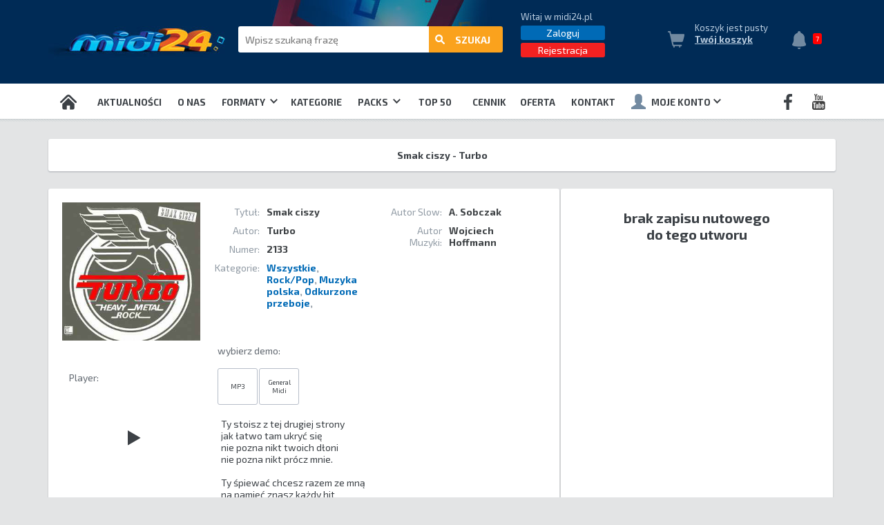

--- FILE ---
content_type: text/html; charset=UTF-8
request_url: https://www.midi24.pl/utwor/2133/smak-ciszy-turbo.html
body_size: 9044
content:


<!DOCTYPE HTML >
<html lang='pl'>
<head>


<!-- Google Tag Manager -->
<script>(function(w,d,s,l,i){w[l]=w[l]||[];w[l].push({'gtm.start':
new Date().getTime(),event:'gtm.js'});var f=d.getElementsByTagName(s)[0],
j=d.createElement(s),dl=l!='dataLayer'?'&l='+l:'';j.async=true;j.src=
'https://www.googletagmanager.com/gtm.js?id='+i+dl;f.parentNode.insertBefore(j,f);
})(window,document,'script','dataLayer','GTM-MDGHJPLW');</script>
<!-- End Google Tag Manager -->


<!-- Global site tag (gtag.js) - Google Analytics -->

<script async src="https://www.googletagmanager.com/gtag/js?id=UA-209953730-1"></script>
<script>
window.dataLayer = window.dataLayer || [];

function gtag(){dataLayer.push(arguments);}

gtag('js', new Date());

gtag('config', 'UA-209953730-1');

</script>


<meta name="google-site-verification" content="FE9NNWjP_s_BNJ6shT65Jz8PgJJUOr-HRqtkLllTFwk" />
<!-- Google Tag Manager -->
<script>(function(w,d,s,l,i){w[l]=w[l]||[];w[l].push({'gtm.start':
new Date().getTime(),event:'gtm.js'});var f=d.getElementsByTagName(s)[0],
j=d.createElement(s),dl=l!='dataLayer'?'&l='+l:'';j.async=true;j.src=
'https://www.googletagmanager.com/gtm.js?id='+i+dl;f.parentNode.insertBefore(j,f);
})(window,document,'script','dataLayer','GTM-K4DVJTX');</script>
<!-- End Google Tag Manager -->
<meta http-equiv='Content-type' content='text/html; charset=UTF-8'>
<meta name="viewport" content="width=device-width, initial-scale=1.0, user-scalable=0, maximum-scale=1" >

<title>Midi - muzyka na karaoke - piosenki - podkłady muzyczne | Podkłady profesjonalne midi24.pl</title>
<link rel="icon" type="image/x-icon" href="/favicon.png">
<meta name="description" content="">
<meta name="keywords" content="">
<link href='/css/style2025_v3.css?2' rel='stylesheet' type='text/css' media="only screen and (min-width: 1000px)">
<link href='/css/style2025mob_v2.css' rel='stylesheet' type='text/css' media="only screen and (max-width: 999px)">

<link href='/css/sklep2.css' rel='stylesheet' type='text/css'>
<script src="//ajax.googleapis.com/ajax/libs/jquery/1.11.1/jquery.min.js"></script>
<script type='text/javascript' src='/js/tw-sack.js'></script>
<script type='text/javascript' src='/js/skrypty.js'></script>


<script>
function toggleUlubione(id_utwor) {
    let action = document.getElementById('ulubione-' + id_utwor).classList.contains('ulubione-ajoute') ? 'remove' : 'add';
    
    let xhr = new XMLHttpRequest();
    xhr.open('POST', '/ajax/ulubione_set.php', true);
    xhr.setRequestHeader('Content-Type', 'application/x-www-form-urlencoded');
    
    xhr.onload = function() {
        if (xhr.status == 200) {
            let element = document.getElementById('ulubione-' + id_utwor);
            if (action === 'add') {
                element.classList.add('ulubione-ajoute');
                element.title = 'Usunąć z ulubionych';
            } else {
                element.classList.remove('ulubione-ajoute');
                element.title = 'Dodać do ulubionych';
            }
        }
    };
    xhr.send('id_utwor=' + id_utwor + '&action=' + action + '&id_kl=' + );
}
</script>

<script type='text/javascript'>
var jezyk='Polski';
var jezyk_id='5';
var klid='';

var tlum_prosze_wybrac_format_pliku='Proszę wybrać format pliku';
var tlum_juz_kupiony='Ten plik w tym formacie już kupiłeś';
var tlum_wybor_epack='Proszę wybrać format epacka';
var tlum_epack_kupiony='Ten epack w tym formacie już kupiłeś';
var tlum_epack_dokoszyka='Epack został dodany do koszyka.';
var tlum_utwor_dokoszyka='Utwór został dodany do koszyka';
var tlum_kontynuuj_zakupy='Kontynuuj zakupy';
var tlum_przejdz_do_koszyka='Przejdz do koszyka';



    (function($){
        $(window).on("load",function(){
            $(".skrol").mCustomScrollbar({
             theme:"dark",
             mouseWheel:{ scrollAmount: 100 }

            });

        });
    })(jQuery);
</script>


 <link rel="stylesheet" href="/skroll/jquery.mCustomScrollbar.css" >
 <script src="/skroll/jquery.mCustomScrollbar.concat.min.js"></script>



<script type='text/javascript' src='/js/skrypty_ht.js'></script>



<script type='text/javascript'>
window.dhx_globalImgPath = "/siteobr/slider/";
</script>
<script  src="/js/dhtmlxcommon.js" type='text/javascript'></script>
<script  src="/js/dhtmlxslider.js" type='text/javascript'></script>
<script  src="/js/dhtmlxslider_start.js" type='text/javascript'></script>
<script type='text/javascript' src='/js/banerg.js'></script>
<link href="/css/banerg.css" rel="stylesheet" type="text/css">
<link href='https://fonts.googleapis.com/css?family=Titillium+Web:400,700,600&subset=latin,latin-ext' rel='stylesheet' type='text/css'>
<link rel="STYLESHEET" type="text/css" href="/css/dhtmlxslider.css"><script type="text/javascript">
		$(function(){
			$("#banergpanel").css("left","-770px");
			$("#banergpanel").hover(function(){
				$("#banergpanel").animate({left: "0px"}, {duration:500, timeout: 2000 } );
				$(this).addClass("zamknijbn");
				return false;
			},
			function(){
				$("#banergpanel").animate({left: "-770px"}, {duration:500, timeout: 2000});
				$(this).removeClass("zamknijbn");
				return false;
			});
		});

		$(document).ready(function() {

			var $winwidth = $(window).width();
			var $winheight = ($(window).height()/(1.3));
			var $banwidth = $("img.bgimage").width();
			var $banheight = $("img.bgimage").height();

			var $banheightC = $("img.bgimage").height();
			var $banwidthC = $("img.bgimage").width();

			if($winheight < $banheight)
			{
				var $alfa = $winheight/$banheight;

				$("img.bgimage").attr({
					height: $winheight,
					width: ($banwidth*$alfa)
				});

				$("div.banergDialog").css({
						height: ($winheight+40),
						width: (($banwidth*$alfa)+40)
				});

				$("div.banergDialogH").css({
						width: (($banwidth*$alfa)+40)
				});
			}

			$(window).bind("resize", function(){

				var $winwidth = $(window).width();
				var $winheight = ($(window).height()/(1.3));

				var $banwidth = $("img.bgimage").width();
				var $banheight = $("img.bgimage").height();

				if($winheight > $banheight)
				{
					var $alfa = $winheight/$banheight;
					if($winheight > $banheightC)
					{
						$("img.bgimage").attr({
							height: $banheightC,
							width: $banwidthC
						});

						$("div.banergDialog").css({
							height: ($banheightC+40),
							width: ($banwidthC+40)
						});

						$("div.banergDialogH").css({
							width: ($banwidthC+40)
						});
					}
					else
					{
						$("img.bgimage").attr({
							height: $winheight,
							width: $banwidth*$alfa
						});

						$("div.banergDialog").css({
							height: ($winheight+40),
							width: (($banwidth*$alfa)+40)
						});

						$("div.banergDialogH").css({
							width: (($banwidth*$alfa)+40)
						});
					}
				}

				if($winheight < $banheight)
				{
					var $alfa = $winheight/$banheight;
					$("img.bgimage").attr({
						height: $winheight,
						width: ($banwidth*$alfa)
					});

					$("div.banergDialog").css({
						height: ($winheight+40),
						width: (($banwidth*$alfa)+40)
					});

					$("div.banergDialogH").css({
						width: (($banwidth*$alfa)+40)
					});
				}
				//alert($banheightC);
			});
		});


	</script>
</head>
<body ><!-- Google Tag Manager (noscript) -->
<noscript><iframe src="https://www.googletagmanager.com/ns.html?id=GTM-K4DVJTX"
height="0" width="0" style="display:none;visibility:hidden"></iframe></noscript>
<!-- End Google Tag Manager (noscript) --><!-- Google Tag Manager (noscript) -->
<noscript><iframe src="https://www.googletagmanager.com/ns.html?id=GTM-MDGHJPLW"
height="0" width="0" style="display:none;visibility:hidden"></iframe></noscript>
<!-- End Google Tag Manager (noscript) -->

<div id='wylacz_box' onmouseover="schowaj_podmenu();" >&nbsp;</div>
<div id='podmenu1'>
<a href='' class='podmenu_blank' style='height:39px;'>&nbsp;</a>
<a href='/polecamy/' class='podmenu' onmouseover="schowaj_podmenu2();">Polecamy</a>
<a href='/spis_utworow/' class='podmenu' onmouseover="schowaj_podmenu2();">Spis utworów</a>
</div>

<div id='podmenu2' style='width:239px;'><a href='/format/13/0/Music-Styles-for-YAMAHA.html' class='podmenu_szerszy'>Music Styles for YAMAHA</a><a href='/format/18/0/Karafun.html' class='podmenu_szerszy'>Karafun</a><a href='/format/204/0/Midi-for-Yamaha-Genos-2.html' class='podmenu_szerszy'>Midi for Yamaha Genos 2</a><a href='/format/74/0/Music-Styles-for-ROLAND.html' class='podmenu_szerszy'>Music Styles for ROLAND</a><a href='/format/89/0/Music-Soft-for-ROLAND.html' class='podmenu_szerszy'>Music Soft for ROLAND</a><a href='/format/187/0/Style-for-Korg-Pa1000.html' class='podmenu_szerszy'>Style for Korg Pa1000</a><a href='/format/191/0/Midi-Yamaha-PSR-SX900.html' class='podmenu_szerszy'>Midi Yamaha PSR-SX900</a><a href='/format/190/0/Midi-Yamaha-PSR-SX700.html' class='podmenu_szerszy'>Midi Yamaha PSR-SX700</a><a href='/format/193/0/Style-Yamaha-PSR-SX900.html' class='podmenu_szerszy'>Style Yamaha PSR-SX900</a><a href='/format/194/0/Style-Yamaha-PSR-SX700.html' class='podmenu_szerszy'>Style Yamaha PSR-SX700</a><a href='/format/195/0/PROF-Studio.html' class='podmenu_szerszy'>PROF Studio</a><a href='/format/202/0/Style-Yamaha-PSR-SX600.html' class='podmenu_szerszy'>Style Yamaha PSR-SX600</a><a href='/format/203/0/Nuty-PDF.html' class='podmenu_szerszy'>Nuty PDF</a><a href='/format/205/0/Midi-Yamaha-PSR-SX720.html' class='podmenu_szerszy'>Midi Yamaha PSR-SX720</a><a href='/format/206/0/Midi-Yamaha-PSR-SX920.html' class='podmenu_szerszy'>Midi Yamaha PSR-SX920</a><a href='/format/15/0/General-Midi.html' class='podmenu_szerszy'>General Midi</a><a href='/format/10/0/MP3.html' class='podmenu_szerszy'>MP3</a><a href='/format/9/0/Music-Soft-for-YAMAHA.html' class='podmenu_szerszy'>Music Soft for YAMAHA</a><a href='/format/172/0/Midi-Soft-for-GENOS.html' class='podmenu_szerszy'>Midi Soft for GENOS</a><a href='/format/175/0/Style-for-Yamaha-Genos.html' class='podmenu_szerszy'>Style for Yamaha Genos</a><a href='/format/16/0/Music-Soft-for-KORG.html' class='podmenu_szerszy'>Music Soft for KORG</a><a href='/format/17/0/Music-Styles-for-KORG.html' class='podmenu_szerszy'>Music Styles for KORG</a><a href='/format/182/0/Midi-for-KETRON.html' class='podmenu_szerszy'>Midi for KETRON</a><a href='/format/176/0/Midi-for-Korg-Pa700.html' class='podmenu_szerszy'>Midi for Korg Pa700</a><a href='/format/177/0/Style-for-Korg-Pa700.html' class='podmenu_szerszy'>Style for Korg Pa700</a><a href='/format/178/0/Midi-for-Korg-Pa1000.html' class='podmenu_szerszy'>Midi for Korg Pa1000</a><a href='/format/170/0/Midi-for-Korg-Pa4x.html' class='podmenu_szerszy'>Midi for Korg Pa4x</a><a href='/format/171/0/Styles-for-Korg-Pa4x.html' class='podmenu_szerszy'>Styles for Korg Pa4x</a><a href='/format/179/0/Midi-for-Korg-Pa4x-Musikant.html' class='podmenu_szerszy'>Midi for Korg Pa4x Musikant</a><a href='/format/20/0/PROF..html' class='podmenu_szerszy'>PROF.</a><a href='/format/64/0/Mp3+G.html' class='podmenu_szerszy'>Mp3+G</a></div><div id='podmenu2b' ><div class='menuf_kolumna'>
    <div class='kol_podstawowe'>Podstawowe</div>
      <div class='kol_format'>
        <a href='/format/15/0/General-Midi.html' class='blok'>
        <span class='b'>General Midi</span>
        </a>
      </div>

      <div class='kol_format'>
        <a href='/format/10/0/MP3.html' class='blok'>
        <span class='b'>MP3</span>
        <div class='kol_opis'>
            (MP3, MP3 + mel)
        </div>
        </a>
      </div>


      <div class='kol_format'>
        <a href='/format/64/0/Mp3+G.html' class='blok'>
        <span class='b'>MP3+G</span>
        <div class='kol_opis'>
            (MP3+G, MP3+G bez linii, MP3+G z linią)
        </div>
        </a>
      </div>

      <div class='kol_format'>
        <a href='/format/18/0/Karafun.html' class='blok'>
        <span class='b'>Karafun</span>
        </a>
      </div>

      <div class='kol_format'>
        <a href='/format/20/0/PROF.html' class='blok'>
        <span class='b'>PROF.</span>
        <div class='kol_opis'>
            (tonacja -2, -1, 0, +1, +2)
        </div>
        </a>
      </div>

      <div class='kol_format'>
        <a href='/format/195/0/PROF-STUDIO.html' class='blok'>
        <span class='b'>PROF. STUDIO</span>
        </a>
      </div>

      <div class='kol_format'>
        <a href='/format/203/0/' class='blok'>
        <span class='b'>Nuty PDF</span>
        </a>
      </div>



  </div><div class='menuf_kolumna'>
    <div class='kol_yamaha'>YAMAHA</div>
      <div class='kol_format'>
        <a href='/format/9/0/Music-Soft-for-YAMAHA.html' class='blok'>
        <span class='b'>Midi for YAMAHA</span>
        <div class='kol_opis'>
            (Tyros 5 EDP, Tyros 5, Tyros 4 EDP, Tyros 4, Tyros 3, Tyros 2, Tyros 1, PSR-S970 EDP, PSR-S970, PSR-S950 EDP, PSR-S950, PSR-S910, PSR-S900, PSR-S770 EDP, PSR-S770, , PSR-S750 EDP, PSR-S750, PSR-S710, PSR-S700, PSR-S670, PSR-S650, PSR-S550, PSR-9000, PSR-3000, PSR-2100, PSR-2000, PSR-1500, PSR-1100, PSR-1000 )
        </div>
        </a>
      </div>

        <div class='kol_format'>
        <a href='/format/172/0/Midi-Soft-for-GENOS.html' class='blok'>
        <span class='b'>Midi for GENOS</span>

        </a>
      </div>

              <div class='kol_format'>
        <a href='/format/204/0/Midi-for-Yamaha-Genos-2.html' class='blok'>
        <span class='b'>Midi for GENOS 2</span>

        </a>
      </div>

      <div class='kol_format'>
        <a href='/format/206/0/Midi-Yamaha-PSR-SX920.html' class='blok'>
        <span class='b'>Midi Yamaha PSR-SX920</span>

        </a>
      </div>

      <div class='kol_format'>
        <a href='/format/191/0/Midi-Yamaha-PSR-SX900.html' class='blok'>
        <span class='b'>Midi for PSR-SX900</span>

        </a>
      </div>


            <div class='kol_format'>
        <a href='/format/205/0/Midi-Yamaha-PSR-SX720.html' class='blok'>
        <span class='b'>Midi Yamaha PSR-SX720</span>

        </a>
      </div>
      
      <div class='kol_format'>
        <a href='/format/190/0/Midi-Yamaha-PSR-SX700.html' class='blok'>
        <span class='b'>Midi for PSR-SX700</span>

        </a>
      </div>

      <div class='kol_format'>
        <a href='/format/201/0/Midi-Yamaha-PSR-SX600.html' class='blok'>
        <span class='b'>Midi for PSR-SX600</span>

        </a>
      </div>


      <div class='kol_format'>
        <a href='/format/175/0/Style-for-Yamaha-Genos.html' class='blok'>
        <span class='b'>Style for GENOS</span>

        </a>
      </div>

      <div class='kol_format'>
        <a href='/format/193/0/Style-Yamaha-PSR-SX900.html' class='blok'>
        <span class='b'>Style for PSR-SX900</span>

        </a>
      </div>


      <div class='kol_format'>
        <a href='/format/194/0/Style-Yamaha-PSR-SX700.html' class='blok'>
        <span class='b'>Style for PSR-SX700</span>

        </a>
      </div>



      <div class='kol_format'>
        <a href='/format/202/0/Style-Yamaha-PSR-SX600.html' class='blok'>
        <span class='b'>Style for PSR-SX600</span>

        </a>
      </div>


      <div class='kol_format'>
        <a href='/format/13/0/Music-Styles-for-YAMAHA.html' class='blok'>
        <span class='b'>Style for YAMAHA</span>
         <div class='kol_opis'>
            (Tyros 5 EDP, Tyros 5, Tyros 4 EDP, Tyros 4, Tyros 3, Tyros 2, Tyros 1, PSR-S970 EDP, PSR-S970, PSR-S950 EDP, PSR-S950, PSR-S910, PSR-S900, PSR-S770 EDP, PSR-S770, , PSR-S750 EDP, PSR-S750, PSR-S710, PSR-S700, PSR-S670, PSR-S650, PSR-S550, PSR-9000, PSR-3000, PSR-2100, PSR-2000, PSR-1500, PSR-1100, PSR-1000 )
        </div>
        </a>
      </div>
  </div><div class='menuf_kolumna'>
    <div class='kol_korg'>KORG</div>
      <div class='kol_format'>
        <a href='/format/179/0/Midi-for-Korg-Pa4x-Musikant.html' class='blok'>
        <span class='b'>Midi for Pa4X Musikant</span>
        </a>
      </div>

      <div class='kol_format'>
        <a href='/format/170/0/Midi-for-Korg-Pa4x.html' class='blok'>
        <span class='b'>Midi for Pa4X</span>

        </a>
      </div>


      <div class='kol_format'>
        <a href='/format/178/0/Midi-for-Korg-Pa1000.html' class='blok'>
        <span class='b'>Midi for Pa1000</span>
        </a>
      </div>

      <div class='kol_format'>
        <a href='/format/176/0/Midi-for-Korg-Pa700.html' class='blok'>
        <span class='b'>Midi for Pa700</span>
        </a>
      </div>

    <div class='kol_format'>
        <a href='/format/16/0/Music-Soft-for-KORG.html' class='blok'>
        <span class='b'>Midi for KORG</span>
         <div class='kol_opis'>
            (Pa3X LE, Pa3X, Pa2X, Pa900, Pa800, Pa600, Pa500, Pa300)
        </div>
        </a>
      </div>

    <div class='kol_format'>
        <a href='/format/171/0/Styles-for-Korg-Pa4x.html' class='blok'>
        <span class='b'>Style for Pa4X</span>
        </a>
      </div>

    <div class='kol_format'>
        <a href='/format/187/0/Style-for-Korg-Pa1000.html' class='blok'>
        <span class='b'>Style for Pa1000</span>
        </a>
      </div>

       <div class='kol_format'>
        <a href='/format/177/0/Style-for-Korg-Pa700.html' class='blok'>
        <span class='b'>Style for Pa700</span>
        </a>
      </div>


      <div class='kol_format'>
        <a href='/format/17/0/Music-Styles-for-KORG.html' class='blok'>
        <span class='b'>Style for KORG</span>
         <div class='kol_opis'>
            (Pa3X LE, Pa3X, Pa2X, Pa900, Pa800, Pa600, Pa500, Pa300)
        </div>
        </a>
      </div>


  </div><div class='menuf_kolumna'>
    <div class='kol_ketron'>KETRON</div>

      <div class='kol_format'>
        <a href='/format/182/0/Midi-for-KETRON.html' class='blok'>
        <span class='b'>Midi for KETRON</span>
        <div class='kol_opis'>
            (SD9. SD7, SD40, Mid J Pro)
        </div>
        </a>
      </div>



  </div><div class='menuf_kolumna'>
    <div class='kol_roland'>ROLAND</div>

      <div class='kol_format'>
        <a href='/format/89/0/Music-Soft-for-ROLAND.html' class='blok'>
        <span class='b'>Midi for ROLAND</span>
        <div class='kol_opis'>
            (BK-9, BK7m, BK-5, BK-3, GW-7, G-800, G-70, G-600, G-1000, VA-76, VA-7, VA-5, SC-88 Pro, RA-800, EXR-7, EXR-5, EXR-3, EM-2000, E-80, E-60, E-50)
        </div>
        </a>
      </div>

      <div class='kol_format'>
        <a href='/format/74/0/Music-Styles-for-ROLAND.html' class='blok'>
        <span class='b'>Style for ROLAND</span>
        <div class='kol_opis'>
            (BK-9, BK7m, BK-5, BK-3, G-70, G-1000, VA-76, VA-7, VA-5, EM-2000, E-80, E-60, E-50)
        </div>
        </a>
      </div>


  </div></div>
<div id='komunikat_tlo2' style='display:none' onclick="zamknij_koszyk();">&nbsp;</div>
<div id='komunikat' style='display:none;'>
Utwór został dodany do koszyka.

</div><div id='komunikat_tlo' style='opacity:0;'></div>
<a href='#n' onclick="zamknij_komunikat_box();" style='color:#626971' id='kom_close'><img src='/skorki/v2018/svg/zamknij-pop-up.svg' style='height:25px'></a>
<div id='komunikat_cnt' style='display:none'></div><div class='tata' id='tata'><div id='pasek_flag'><div style='width:1140px;margin:0 auto;text-align:right'><a href='/english/'><img src='/skorki/v2018eu/svg/gb.svg' class='flaga raczka'></a><a href='/deutsch/'><img src='/skorki/v2018eu/svg/de.svg' class='flaga raczka'></a></div></div>
<div id='head_pasek1' style=''>
  <a href='/' id='logo_a'><img src='/skorki/v2018/logo.jpg' id='head_logo' alt='midi24'></a>
  <div id='head_mob_hld'>
      <div id='leb_box_mob'><a href='/zaloguj/'><img src='/skorki/v2018/Uzytkownik_normal.svg' id='head_leb' style=''></a></div>
      <div id='koszyk_mob'><a href='/koszyk/' class='dziedzic' style='font-weight:bold;text-decoration:underline'><img src='/skorki/v2018/svg/koszyk-menu.svg' id='head_koszyk_ikona_mob'></a></div>
      <div id='dzwonek_mob' onclick="location.href='/aktualnosci/';"><img src='/skorki/v2018/svg/dzwonek.svg' id='dzwonek'>
      <div id='dzwonek_ring'>7</div>
      </div></div>
  <div id='mob_zalog'><a href='/zaloguj/' class='iblok srodek pozme' id='logowanie_btn' style='float:right'>Zaloguj</a>&nbsp;&nbsp;&nbsp;&nbsp;
    <a href='/rejestracja/' class='iblok srodek pozme' id='rejestracja_btn' style='float:left'>Rejestracja</a>
  </div>
   <div  id='head_szukaj' class='mob_apla'>
     <form action='/' method=post id='form_szuk' >
    <input type=hidden name='akcja_srodek' value='szukaj'>
    <input type=hidden name='odkad' value='0'>
    <input type='text' id='szukaj_str' name='szukaj_str' placeholder='Wpisz szukaną frazę' onkeyup="if(ynter(event)){w('form_szuk').submit();};" onclick="wysun_szuk_formaty();">
    
<div id='szukaj_format'>
  <div id='szukaj_format_wybrany' onclick="pokaz_podmenu_wew(this,'podmenu_szuk',10,34);">wszystkie formaty <img src='/skorki/v2018/szuk_dziubek.png' id='szuk_dziubek'></div>
  <input type='hidden' name='szukaj_format_id' id='szukaj_format_id'>
  <div id='podmenu_szuk'><a href='#nic' class='podmenu_szerszy' onclick="ustaw_format_szukania('General Midi','15');">General Midi</a><a href='#nic' class='podmenu_szerszy' onclick="ustaw_format_szukania('Karafun','18');">Karafun</a><a href='#nic' class='podmenu_szerszy' onclick="ustaw_format_szukania('Midi for KETRON','182');">Midi for KETRON</a><a href='#nic' class='podmenu_szerszy' onclick="ustaw_format_szukania('Midi for Korg Pa1000','178');">Midi for Korg Pa1000</a><a href='#nic' class='podmenu_szerszy' onclick="ustaw_format_szukania('Midi for Korg Pa4x','170');">Midi for Korg Pa4x</a><a href='#nic' class='podmenu_szerszy' onclick="ustaw_format_szukania('Midi for Korg Pa4x Musikant','179');">Midi for Korg Pa4x Musikant</a><a href='#nic' class='podmenu_szerszy' onclick="ustaw_format_szukania('Midi for Korg Pa700','176');">Midi for Korg Pa700</a><a href='#nic' class='podmenu_szerszy' onclick="ustaw_format_szukania('Midi for Yamaha Genos 2','204');">Midi for Yamaha Genos 2</a><a href='#nic' class='podmenu_szerszy' onclick="ustaw_format_szukania('Midi Soft for GENOS','172');">Midi Soft for GENOS</a><a href='#nic' class='podmenu_szerszy' onclick="ustaw_format_szukania('Midi Yamaha PSR-SX700','190');">Midi Yamaha PSR-SX700</a><a href='#nic' class='podmenu_szerszy' onclick="ustaw_format_szukania('Midi Yamaha PSR-SX720','205');">Midi Yamaha PSR-SX720</a><a href='#nic' class='podmenu_szerszy' onclick="ustaw_format_szukania('Midi Yamaha PSR-SX900','191');">Midi Yamaha PSR-SX900</a><a href='#nic' class='podmenu_szerszy' onclick="ustaw_format_szukania('Midi Yamaha PSR-SX920','206');">Midi Yamaha PSR-SX920</a><a href='#nic' class='podmenu_szerszy' onclick="ustaw_format_szukania('MP3','10');">MP3</a><a href='#nic' class='podmenu_szerszy' onclick="ustaw_format_szukania('Mp3+G','64');">Mp3+G</a><a href='#nic' class='podmenu_szerszy' onclick="ustaw_format_szukania('Music Soft for KORG','16');">Music Soft for KORG</a><a href='#nic' class='podmenu_szerszy' onclick="ustaw_format_szukania('Music Soft for ROLAND','89');">Music Soft for ROLAND</a><a href='#nic' class='podmenu_szerszy' onclick="ustaw_format_szukania('Music Soft for YAMAHA','9');">Music Soft for YAMAHA</a><a href='#nic' class='podmenu_szerszy' onclick="ustaw_format_szukania('Music Styles for KORG','17');">Music Styles for KORG</a><a href='#nic' class='podmenu_szerszy' onclick="ustaw_format_szukania('Music Styles for ROLAND','74');">Music Styles for ROLAND</a><a href='#nic' class='podmenu_szerszy' onclick="ustaw_format_szukania('Music Styles for YAMAHA','13');">Music Styles for YAMAHA</a><a href='#nic' class='podmenu_szerszy' onclick="ustaw_format_szukania('Nuty PDF','203');">Nuty PDF</a><a href='#nic' class='podmenu_szerszy' onclick="ustaw_format_szukania('PROF Studio','195');">PROF Studio</a><a href='#nic' class='podmenu_szerszy' onclick="ustaw_format_szukania('PROF.','20');">PROF.</a><a href='#nic' class='podmenu_szerszy' onclick="ustaw_format_szukania('Style for Korg Pa1000','187');">Style for Korg Pa1000</a><a href='#nic' class='podmenu_szerszy' onclick="ustaw_format_szukania('Style for Korg Pa700','177');">Style for Korg Pa700</a><a href='#nic' class='podmenu_szerszy' onclick="ustaw_format_szukania('Style for Yamaha Genos','175');">Style for Yamaha Genos</a><a href='#nic' class='podmenu_szerszy' onclick="ustaw_format_szukania('Style Yamaha PSR-SX600','202');">Style Yamaha PSR-SX600</a><a href='#nic' class='podmenu_szerszy' onclick="ustaw_format_szukania('Style Yamaha PSR-SX700','194');">Style Yamaha PSR-SX700</a><a href='#nic' class='podmenu_szerszy' onclick="ustaw_format_szukania('Style Yamaha PSR-SX900','193');">Style Yamaha PSR-SX900</a><a href='#nic' class='podmenu_szerszy' onclick="ustaw_format_szukania('Styles for Korg Pa4x','171');">Styles for Korg Pa4x</a></div></div>
    <a href='#n' id='szukaj_btn' onclick="w('form_szuk').submit();" class='wd'><img src='/skorki/v2018/svg/lupa.svg' style='position:absolute;top:12px;left:10px'> szukaj</a>
     </form>
  </div>

   <div id='head_user' >


       
    <div style='display:inline-block;vertical-align:top;padding-top:16px;width:161px;' class='dziedzic' id='box_usera'>
      <div style='position:relative;margin-bottom:3px;text-transform:none;' class='dziedzic'>Witaj w midi24.pl</div>
      <a href='/zaloguj/' class='blok srodek pozme' id='logowanie_btn'>Zaloguj</a>
      <a href='/rejestracja/' class='blok srodek pozme' id='rejestracja_btn'>Rejestracja</a>

    </div>

  </div>

   <div id='head_koszyk'>
      <img src='/skorki/v2018/svg/koszyk-menu.svg' id='head_koszyk_ikona'>
       <div style='float:left;width:129px;' class='dziedzic' id='koszyk_tresc_hld'>
          <div id='koszyk_tresc' class='dziedzic'>
          Koszyk jest pusty.</div>

          <a href='/koszyk/' class='dziedzic' style='font-weight:bold;text-decoration:underline'>Twój koszyk</a>
      </div>
  </div><div id='dzwonek_hld' onclick="location.href='/aktualnosci/';">
    <img src='/skorki/v2018/svg/dzwonek.svg' id='dzwonek'>
    <div id='dzwonek_ring'>7</div>
  </div></div>

<div id='menu_gora_hld' style='position: relative; ' >
    <a href='/' ><img src='/skorki/v2018/svg/Home_menu.svg' style='position:relative;top:6px;' onmouseover="schowaj_podmenu4b();schowaj_podmenu3b();schowaj_podmenu2b();"></A>
    <A style='padding-right:10px;padding-left:10px;' HREF='/aktualnosci/' onmouseover="schowaj_podmenu4b();schowaj_podmenu3b();schowaj_podmenu2b();">Aktualności</A>
    <A style='padding-right:10px;padding-left:10px;' HREF='/o-nas.html' onmouseover="schowaj_podmenu4b();schowaj_podmenu3b();schowaj_podmenu2b();">O nas</A>
<!--
    <A style='padding-right:10px;padding-left:10px;' HREF='' onmouseover="schowaj_podmenu4b();schowaj_podmenu3b();schowaj_podmenu2b();pokaz_podmenu(this,'podmenu1',0,0);">Utwory<img src='/skorki/v2018/svg/Strzalka_w_dol.svg' style='position:relative;top:-3px;left:4px;'></A>
-->
    <a style='padding-right:10px;padding-left:10px;' HREF='#n' onmouseover="schowaj_podmenu4b();schowaj_podmenu3b();pokaz_podmenu2b(this,'podmenu2b',290,52);">Formaty <img src='/skorki/v2018/svg/Strzalka_w_dol.svg' style='position:relative;top:-3px;left:4px;'></a>

    <A style='padding-right:10px;padding-left:10px;' HREF='/kategorie/' onmouseover="schowaj_podmenu4b();schowaj_podmenu3b();schowaj_podmenu2b();">Kategorie</A>
   <!-- <A style='padding-right:10px;padding-left:10px;' HREF='/expansion-packs/'>EXPANSION PACK</A> -->

    <a href='javascript:void(0);' style='padding: 0 10px;cursor: pointer;' onmouseover="schowaj_podmenu2b();pokaz_podmenu3b(this,'podmenu_packi',0,0);">Packs <img src='/skorki/v2018/svg/Strzalka_w_dol.svg' style='cursor: pointer;position:relative;top:-3px;left:4px;'></a>
      <div id='podmenu_packi' style='display:none; position:absolute; background:white; border:1px solid #ccc; top:0; left:0;'>
      <a href='/expansion-packs/' style='display:block; padding:0px 12px; text-decoration:none;'>EXPANSION PACK</a><a href='/special-packs/' style='display:block; padding:0px 12px; text-decoration:none;'>SPECIAL PACK</a></div>
    <A HREF='/top50/' onmouseover="schowaj_podmenu3b();schowaj_podmenu2b();">TOP 50</A>
    <A style='padding-right:10px;padding-left:10px;' HREF='/cennik/' onmouseover="schowaj_podmenu4b();schowaj_podmenu3b();schowaj_podmenu2b();">Cennik</A><A style='padding-right:10px;padding-left:10px;' HREF='/oferta.html' style='color: red;' onmouseover="schowaj_podmenu4b();schowaj_podmenu3b();schowaj_podmenu2b();">OFERTA</A>
    <A style='padding-right:10px;padding-left:10px;' HREF='/kontakt/' onmouseover="schowaj_podmenu4b();schowaj_podmenu3b();schowaj_podmenu2b();">Kontakt</A>
    
     
    <a href='https://youtube.com/midi24pl' style='padding:0px 15px;' target='_blank' class='fr'><img src='/skorki/v2018/svg/Logo_Youtube_menu.svg' style='top:6px;position:relative'></a>

<a href='https://facebook.com/midi24pl' target='_blank' style='padding:0px 14px;' class='fr'><img src='/skorki/v2018/svg/Logo_Facebook_menu.svg' style='top:6px;position:relative;'></a>
<A style='padding-right:10px;padding-left:10px;' HREF='/zaloguj/' onmouseover="schowaj_podmenu3b();schowaj_podmenu2b();pokaz_podmenu3b(this,'podmenu_konto',0,0);"><img src='/skorki/v2018/Uzytkownik_normal.svg' id='head_leb' style='transform: translateY(5px);margin-right:8px;height:22px;'>Moje konto<img src='/skorki/v2018/svg/Strzalka_w_dol.svg' style='cursor: pointer;position:relative;top:-3px;left:4px;'></A><div id='podmenu_konto' style='display:none; position:absolute; background:white; border:1px solid #ccc; top:0; left:0;'>
      <a href='/zaloguj/' style='display:block; padding:0px 12px; text-decoration:none;'>Zaloguj</a>
       <a href='/rejestracja/' style='display:block; padding:0px 12px; text-decoration:none;'>Rejestracja</a></div></div>


<div id='menu_gora_hld_mob'>
  <a href='#n' class='srodek' onclick="menuRozwin('mobme');" style='height:49px'>MENU<img src='/skorki/v2018/mob_menu.gif' style='position:relative;top:10px;'></a>
  <A HREF='/aktualnosci/' class='mobme'>Aktualności</A>
  <A HREF='/polecamy/'  class='mobme'>Polecamy</A>
  <A HREF='/spis_utworow/' class='mobme'>Utwory</A>
  <a HREF='#n'  class='mobme'  onclick="menuRozwin('mobme_2');" >Formaty <img src='/skorki/v2018/svg/Strzalka_w_dol.svg' style='position:relative;top:-3px;left:4px;'></a>
  <a href='/format/15/0/General-Midi.html' class='mobme_2'>General Midi</a><a href='/format/10/0/MP3.html' class='mobme_2'>MP3</a><a href='/format/9/0/Music-Soft-for-YAMAHA.html' class='mobme_2'>Music Soft for YAMAHA</a><a href='/format/172/0/Midi-Soft-for-GENOS.html' class='mobme_2'>Midi Soft for GENOS</a><a href='/format/175/0/Style-for-Yamaha-Genos.html' class='mobme_2'>Style for Yamaha Genos</a><a href='/format/16/0/Music-Soft-for-KORG.html' class='mobme_2'>Music Soft for KORG</a><a href='/format/17/0/Music-Styles-for-KORG.html' class='mobme_2'>Music Styles for KORG</a><a href='/format/182/0/Midi-for-KETRON.html' class='mobme_2'>Midi for KETRON</a><a href='/format/176/0/Midi-for-Korg-Pa700.html' class='mobme_2'>Midi for Korg Pa700</a><a href='/format/177/0/Style-for-Korg-Pa700.html' class='mobme_2'>Style for Korg Pa700</a><a href='/format/178/0/Midi-for-Korg-Pa1000.html' class='mobme_2'>Midi for Korg Pa1000</a><a href='/format/170/0/Midi-for-Korg-Pa4x.html' class='mobme_2'>Midi for Korg Pa4x</a><a href='/format/171/0/Styles-for-Korg-Pa4x.html' class='mobme_2'>Styles for Korg Pa4x</a><a href='/format/179/0/Midi-for-Korg-Pa4x-Musikant.html' class='mobme_2'>Midi for Korg Pa4x Musikant</a><a href='/format/187/0/Style-for-Korg-Pa1000.html' class='mobme_2'>Style for Korg Pa1000</a><a href='/format/20/0/PROF..html' class='mobme_2'>PROF.</a><a href='/format/64/0/Mp3+G.html' class='mobme_2'>Mp3+G</a><a href='/format/13/0/Music-Styles-for-YAMAHA.html' class='mobme_2'>Music Styles for YAMAHA</a><a href='/format/18/0/Karafun.html' class='mobme_2'>Karafun</a><a href='/format/74/0/Music-Styles-for-ROLAND.html' class='mobme_2'>Music Styles for ROLAND</a><a href='/format/89/0/Music-Soft-for-ROLAND.html' class='mobme_2'>Music Soft for ROLAND</a><a href='/format/190/0/Midi-Yamaha-PSR-SX700.html' class='mobme_2'>Midi Yamaha PSR-SX700</a><a href='/format/191/0/Midi-Yamaha-PSR-SX900.html' class='mobme_2'>Midi Yamaha PSR-SX900</a><a href='/format/195/0/PROF-Studio.html' class='mobme_2'>PROF Studio</a>
  <A HREF='/kategorie/'  class='mobme'>Kategorie</A>
  <A HREF='/expansion-packs/'  class='mobme'>EXPANSION PACK.</A>
  
   <A HREF='/special-packs/'  class='mobme'>SPECIAL PACK</A>
    <A HREF='/top50/'  class='mobme'>TOP 50</A>
  <A HREF='/cennik/'  class='mobme'>Cennik</A><A HREF='/kontakt/'  class='mobme'>Kontakt</A>
</div>
<div class='czysty'>&nbsp;</div><div id='box_srodek' style='position:relative;z-index:1'><div id='baner_top_375'><a href='https://www.midi24.pl/aktualnosc/389-Promocja-Noworoczna!.html'  target='_blank' ><img src='/siteobr/banery/Noworoczna-mobile.gif' onclick="baklik('1134');"></a></div><h1 class='box_opisu_hld' style='text-align:center'>Smak ciszy - Turbo</h1><div class='boksik2' id='kp_hld'>
        <div style='padding:0 20px;border-bottom:1px solid #ededed'>
             <div class='bu_tagi_hld'>
                 
             </div>
             <div class="kp_okladka"><img src="/baza/okladki/5abc83ff86f1ff487e4aa6939f58ff71.jpg" alt="Smak ciszy"></div>
             <div class='kp_dane container'>
                 <div class='row'><div class='col prawa pd'>Tytuł:</div><div class='col b ciemny'>Smak ciszy</div></div>
                 <div class='row'><div class='col prawa pd'>autor:</div><div class='col b ciemny'>Turbo</div></div>
                 <div class='row'><div class='col prawa pd'>numer:</div><div class='col b ciemny'>2133</div></div>
                 <div class='row'><div class='col prawa pd'>Kategorie:</div><div class='col b'><a href='/kategoria/12/0/Wszystkie.html'>Wszystkie</a>, <a href='/kategoria/8/0/Rock-Pop.html'>Rock/Pop</a>, <a href='/kategoria/4/0/Muzyka-polska.html'>Muzyka polska</a>, <a href='/kategoria/54/0/Odkurzone-przeboje.html'>Odkurzone przeboje</a>, </div></div>
             </div>

              <div class='kp_dane container'><div class='row'><div class='col prawa pd'>autor slow:</div><div class='col b ciemny'>A. Sobczak</div></div><div class='row'><div class='col prawa pd'>autor muzyki:</div><div class='col b ciemny'>Wojciech Hoffmann</div></div></div><div class='czysty'>&nbsp;</div><div class='container'><div class='row'><div class='col'>
              <br><br>
              <div class='kp_player_box kp_jasny'>
                  Player:
                   <img src='/skorki/v2018/svg/Play_aktywny.svg' class='kp_play' onclick="graj_demo2('midiAudioGrany_2133',this);" id='ikonka_play_2133'>
              </div>
             </div>
             <div class='col kp_jasny'>
                 wybierz demo:<BR><BR>
                  <input type=hidden id='midiAudioGrany_2133' value='midiAudio_10'>
                   

          <audio loop preload='none' class='midiAudio' id='midiAudio_10'><source src='https://www.midi24.pl/baza/globaldemo/2133_demo.mp3' type='audio/mpeg'></audio>

          <div data-klasa='u_format__mp3'  id='pierwsze_demo_2133'   class='u_format u_format__mp3' onclick="ustaw_klase(this,'u_format__mp3');ustaw_granie('midiAudioGrany_2133','midiAudio_10');"><div>MP3 </div></div>

          <div class='u_format u_format__gm' ><div><a href='https://www.midi24.pl/baza/globaldemo/2133.mid' class='dziedzic' target='_blank'>General Midi </a></div></div>
          
                   <div class='czysty' style='display:block'>&nbsp;</div>
                   <div><pre>Ty stoisz z tej drugiej strony 
jak łatwo tam ukryć się 
nie pozna nikt twoich dłoni 
nie pozna nikt prócz mnie. 

Ty śpiewać chcesz razem ze mną 
na pamięć znasz każdy hit 
więc krzyczysz coś prosto w ciemność 
i zdzierasz głos do krwi. 

Kiedyś ten głos ktoś usłyszy 
ktoś kto ma dosyć ciszy 
kto jej smak jak zły szeląg zna 
Ta cisza kiedyś 
z nami też zacznie krzyczeć 
trzeba więc i jej szansę dać 

Ja stoję z tej drugiej strony 
gdzie tyle jest pustych miejsc 
przed swiatłem twarz chcę zasłonić 
i w oczach mam swój lęk. 

Czy będziesz chciał śpiewać ze mną 
czy poznasz mój nowy hit 
na oślep więc ruszam w ciemność 
i zdzieram głos do krwi. 

Kiedyś ten głos ktoś usłyszy 
ktoś kto ma dosyć ciszy 
kto jej smak jak zły szeląg zna 
Ta cisza kiedyś 
z nami też zacznie krzyczeć 
trzeba więc i jej szansę dać 
Kiedyś ten głos ktoś usłyszy 
ktoś kto ma dosyć ciszy 
kto jej smak jak zły szeląg zna 
Ta cisza kiedyś 
z nami też zacznie krzyczeć 
trzeba więc i jej szansę dać 

Ty stoisz z tej drugiej strony 
jak łatwo tam ukryć się 
nie pozna nikt twoich dłoni 
nie pozna nikt prócz mnie. </pre>
                   </div>
             </div>


             </div>

             </div>

       </div>
            <div class='u_selekt_div' style='width:100%'><select class='u_selekt' id='u_format_selekt_2133' idut='2133'><option value=''>Wybierz format</option><option value='2133,15'>General Midi  - 20 PLN</option><option value='2133,11'>MP3 +mel  - 18 PLN</option><option value='2133,12'>MP3   - 18 PLN</option></select></div>
            <div class='bu3' onclick="multi_dodaj2('u_format_selekt_2133');" id='u_kup_btn_2133'><img src='/skorki/v2018/svg/koszyk-przycisk-zakupu.svg' style='margin-right:10px;'> dodaj do koszyka </div>
        </div><div id='kp_notesland' class='boksik2 srodek'><div class='kategorie_head'>brak zapisu nutowego<BR> do tego utworu</div></div></div></div></div><div class='czysty'>&nbsp;</div></div></div><div id='stopka'>
<div class='tata'>
  <div class='stbox'  id='st_m1'>
    <img src='/skorki/v2018/logo.jpg' style='position:relative;top:-10px;height:47px;'><BR>
    
	Midi24.pl to baza profesjonalnie wykonanych
	&nbsp;&nbsp;&nbsp; aranżacji muzycznych w wielu formatach.
<BR><BR>

    Midi24.pl © 2005-2026 MIDI-NET®
  </div>

  <div class='stbox' id='st_m2'>
    <div class='sthead wd'>szybki kontakt</div>
      <a href='mailto:biuro@midi24.pl' class='dziedzic'>biuro@midi24.pl</a> <BR>
      <a href='tel:+48512777222' class='dziedzic'>tel. 512 777 222</a>  <BR>
      <a href='tel:+48516900007' class='dziedzic'>tel. 516 900 007</a>  <BR>
  </div>


  <div class='stbox'  id='st_m3'>
    <div class='sthead wd'>ważne linki</div>
     <a href='/o-nas.html' class='dziedzic'>O nas</a>   <BR>
      <a href='/regulamin.html' class='dziedzic'>Regulamin</a>   <BR>

      <a href='/polityka-prywatnosci.html' class='dziedzic'>Polityka prywatności i cookies</a>   <BR>
      <a href='/faq.html' class='dziedzic'>FAQ</a>   <BR>
      <a href='/spis_utworow/' class='dziedzic'>Spis Utworów</a>   <BR>
      <a href='/polecamy/' class='dziedzic'>Polecamy</a>   <BR>
      <BR><BR><BR>
  </div>



  <div class='stbox'  id='st_m4'>
    <div class='sthead'>NEWSLETTER</div>
      <div style='max-width:230px' class='dziedzic'>
	Zapisz się do newslettera
	aby otrzymywać informacje
	o aktualnościach.
</div>
      <input type=text name='news_dopisz_sie' id='news_dopisz_sie' placeholder='E-mail'>
      <input type=button value='OK' id='news_ok' onclick="dopisz_do_newslettera();">
  </div>

  <div class='stbox'  id='st_m5'>
     <a href='https://facebook.com/midi24pl' target='_blank' id='st_fb'><img src='/skorki/v2018/stopka_fb_nieaktywny.svg' style=''><img src='/skorki/v2018/stopka_fb_aktywny.svg' class='socak'></a>
      <a href='https://youtube.com/midi24pl' target='_blank' style='position:relative;top:24px;left:30px;display:inline-block'><img src='/skorki/v2018/stopka_yt_nieaktywny.svg' style=''><img src='/skorki/v2018/stopka_yt_aktywny.svg' class='socak'></a>
      

  </div>

  <div class='czysty'>&nbsp;</div>
  <div  id='st_m6' style='z-index:0;'>
    
     <a href='#d' class='logo_wstopce' rel="nofollow"><img src='/skorki/v2018/stopka_logo1.jpg' ><img src='/skorki/v2018/stopka_logo1k.jpg' class='stuk' ></a>
     <a href='https://sadowsky.pl/' class='logo_wstopce' target='_blank' rel="nofollow"><img src='/skorki/v2018/stopka_logo2.jpg'><img src='/skorki/v2018/stopka_logo2k.jpg' class='stuk'></a>
    <!-- <a href='https://keystore.pl' target='_blank' class='logo_wstopce' rel="nofollow"><img src='/skorki/v2018/stopka_logo3.jpg' ><img src='/skorki/v2018/stopka_logo3k.jpg' class='stuk'></a> -->
    <!-- <a href='http://instrumentyklawiszowe.eu/' target='_blank' class='logo_wstopce' rel="nofollow"><img src='/skorki/v2018/stopka_logo4.jpg' ><img src='/skorki/v2018/stopka_logo4k.jpg' class='stuk'></a> -->
    <!-- <a href='http://support.keystore.pl/' target='_blank' class='logo_wstopce' rel="nofollow"><img src='/skorki/v2018/stopka_logo5.jpg' ><img src='/skorki/v2018/stopka_logo5k.jpg' class='stuk'></a> -->
    <!-- <a href='http://keyboard4me.pl/' target='_blank' class='logo_wstopce' rel="nofollow"><img src='/skorki/v2018/stopka_logo6.jpg' ><img src='/skorki/v2018/stopka_logo6k.jpg' class='stuk'></a> -->
     
     <div class='czysty'>&nbsp;</div>
  </div>
</div></div>
<script type="application/ld+json">
// <![CDATA[
{
  "@context":"http://schema.org",
  "@type":"Organization",
  "url":"https://www.midi24.pl/",
  "name":"MIDI-NET PL Sp. z o.o.",
  "logo":"https://www.midi24.pl/skorki/v2018/logo.jpg",
  "sameAs": ["https://facebook.com/midi24pl","https://youtube.com/midi24pl"],

  "contactPoint":[
  {
    "@type":"ContactPoint",
    "telephone":"511-777-222",
    "contactType":"customer service"
  }
  ],
  "address":
  {
    "addressCountry":"Polska",
    "postalCode":"62-081",
    "addressRegion":"Wielkopolskie",
    "addressLocality":"Przeźmierowo",
    "streetAddress": "Rynkowa 5"
  }

}
//]]>
</script>
</body></html>

--- FILE ---
content_type: text/css
request_url: https://www.midi24.pl/css/style2025_v3.css?2
body_size: 8976
content:
@import url('https://fonts.googleapis.com/css?family=Exo+2:400,700&display=swap&subset=latin-ext');

:focus {
  outline: none;
}


html, body, div, input, span, applet, object, iframe, h1, h2, h3, h4, h5, h6, p, blockquote, pre, a, abbr, acronym, address, big, cite, code, del, dfn, em, img, ins, kbd, q, s, samp, small, strike, strong, sub, sup, tt, var, b, u, i, center, dl, dt, dd, ol, ul, li, fieldset, form, label, legend, table, caption, tbody, tfoot, thead, tr, th, td, article, aside, canvas, details, embed, figure, figcaption, footer, header, hgroup, menu, nav, output, ruby, section, summary, time, mark, audio, video {
  margin:0;
  padding:0;
  vertical-align:baseline;
  font-family:'Exo 2', sans-serif;
  color:#3c4146;
}

p
{
 margin-top: 1em;
  margin-bottom: 1em;


}

li
{
  margin-left:14px;

}

article, aside, details, figcaption, figure, footer, header, hgroup, menu, nav, section {
  display:block;
}

input[type=button]
{
  cursor:pointer;
}

#logo_a
{
  display:inline-block;
  padding-top:30px;
}

body
{
	background-color: #e3e4e5;
	font-family: 'Titillium Web', Tahoma, sans-serif;
  font-size: 14px;
	font-weight: 400;
  background-image:url('/skorki/v2018/head_tlo.gif');
  background-repeat:repeat-x;

}

a
{
  text-decoration:none;
     transition:all 0.5s ease;
  -moz-transition:all 0.5s ease;
  -webkit-transition:all 0.5s ease;
  -o-transition:all 0.5s ease;
  color:#006ab6;
}

a:Hover
{
  transition:all 0.5s ease;
  -moz-transition:all 0.5s ease;
  -webkit-transition:all 0.5s ease;
  -o-transition:all 0.5s ease;

}

strong
{
  font-family:inherit;
  font-size:inherit;
  color:inherit;

}

.tytulik
{
  font-size:13pt;
}

IMG
{
  border:0;
     max-width: 100%;
   height:auto;
   width:auto;
}

BODY
{
  padding:0;
  margin:0;
}

.tata
{
  max-width: 1140px;
  position:relative;
  margin:0 auto;
  border:none;

}

#head_pasek1
{
  position:relative;
  width:100%;
  height:122px;

}

#head_logo
{
  position:relative;

}

#head_szukaj
{
  position:relative;
  background-image:url('/skorki/v2018/head_tlo.jpg');
  background-repeat:no-repeat;
  /* height:121px; */
  width:396px;
  display:inline-block;
  vertical-align:top;

}

#head_user
{
  position:relative;
  height:121px;
  width:200px;
  font-size:10pt;
  color:#b8ccdf;
  display:inline-block;
  text-transform:capitalize;
  line-height:13pt;
  margin-left:10px;
    vertical-align:top;

}

#head_koszyk
{
  position:relative;
  height:121px;
  width:180px;
  font-size:10pt;
  color:#b8ccdf;
  display:inline-block;
  vertical-align:top;

  line-height:13pt;
  margin-left:10px;
  margin-top:32px;

}

#haslo_przypomnienie
{
  display:block;
  position:absolute;
  bottom:5px;
  right:5px;
  color:#3c4146;

}


#szukaj_str
{
  border:0;
  padding:4px;
  padding-left:10px;
  height:30px;
  position:relative;
  font-size:11pt;
  color:#626971;
  top:38px;
  border-radius:3px 0 0 3px;
  width:262px;
  z-index:11;
}


#szukaj_btn
{
  position:relative;
  border:0;
  border-radius: 0 3px 3px 0;
  background-color:#faa21d;
  color:white;
  padding:11px 18px 0 10px;
  width:80px;
  top:38px;
  z-index:10;
  left:-4px;
  font-weight:bold;
  display:inline-block;
  height:27px;

  text-align:right;

    transition:all 0.5s ease;
  -moz-transition:all 0.5s ease;
  -webkit-transition:all 0.5s ease;
  -o-transition:all 0.5s ease;
}

#szukaj_btn:HOVER
{
  background-color:#df7f1f;

}

#zasil_konto_btn
{
  background-color:#1aa12a;
  color:white;
  border:0;
  padding:2px 10px;
  font-size:14px;
  border-radius:3px;
  position:relative;
  margin-top:4px;

}

#zasil_konto_btn:HOVER
{
  background-color:#1d8e45;
}

#wyloguj_btn
{
  background-color:#395b7c;
  color:white;
  border:0;
  padding:2px 10px;
  font-size:14px;
  border-radius:3px;
  position:relative;
  margin-top:4px;

}

#wyloguj_btn:HOVER
{
  background-color:#2c4965;
}


#logowanie_btn
{
  background-color:#006ab6;
  color:white;
  border:0;
  padding:2px 10px;
  font-size:14px;
  border-radius:3px;
  position:relative;
  margin-top:4px;


}

#logowanie_btn:HOVER
{
  background-color:#0282de;
}

#rejestracja_btn
{
  background-color:#f32121;
  color:white;
  border:0;
  padding:2px 10px;
  font-size:14px;
  border-radius:3px;
  position:relative;
  margin-top:4px;

  cursor:pointer;
}


#rejestracja_btn:HOVER
{
  background-color:#fd3838 ;

}

.btn_red
{
  background-color:#f32121;
  color:white;
  border:0;
  padding:2px 10px;
  font-size:14px;
  border-radius:3px;
  position:relative;
  margin-top:4px;


}

.btn_red:HOVER
{
  background-color:#fd3838 ;

}


.btn_red_big
{
  background-color:#f32121;
  color:white;
  border:0;
  padding: 9px 15px;
  font-size:14px;
  border-radius:3px;
  position:relative;
  margin-top:4px;


}

.btn_red_big:HOVER
{
  background-color:#fd3838 ;

}


.btn_green_big
{
  background-color:#1aa12a;
  color:white;
  border:0;
  padding:9px 15px;
  font-size:14px;
  border-radius:3px;
  position:relative;
  margin-top:4px;
  cursor:pointer;

}

.btn_green_big:HOVER
{
  background-color:#1d8e45;
}


.btn_blue_big
{
  background-color:#006ab6;
  color:white;
  border:0;
  padding: 9px 15px;
  font-size:14px;
  border-radius:3px;
  position:relative;
  margin-top:4px;


}

.btn_blue_big:HOVER
{
  background-color:#0861a5 ;

}

.btn_grey
{
  background-color:#b6bdc9;
  color:white;
  border:0;
  padding:2px 10px;
  font-size:14px;
  border-radius:3px;
  position:relative;
  margin-top:4px;
  text-transform:uppercase;

}

#head_leb
{


}

#head_koszyk_ikona
{
  float:left;
  margin-right:15px;
  margin-top:13px;
         transition:all 0.5s ease;
  -moz-transition:all 0.5s ease;
  -webkit-transition:all 0.5s ease;
  -o-transition:all 0.5s ease;
  position:relative;

}

#leb_box
{
  display:inline-block;
  padding-top:43px;
    vertical-align:top;
    margin-right:10px;
    position:relative;
       transition:all 0.5s ease;
  -moz-transition:all 0.5s ease;
  -webkit-transition:all 0.5s ease;
  -o-transition:all 0.5s ease;
}

#menu_gora_hld
{
  height:50px;
  margin-bottom:28px;

  background-color:white;


}

#menu_gora_hld_mob
{
  display:none;
}

#menu_gora_hld A
{
  color:#3c4146;
  position:relative;
  padding:0 17px;
  font-size:10pt;
  line-height:39pt;
  display:inline-block;
  font-weight:bold;
  text-transform:uppercase;
}

#menu_gora_hld A:HOVER
{
  color:#232323;
  background-color:#eaeaea;
}

#st_m1
{
  width:262px;
  margin-left:0 !important;
}

#st_m4
{
  height:100px;
}

#st_m6
{
  text-align:center;
  position:relative;
  margin-top:10px;
}


#st_fb
{
  position:relative;
  top:24px;
  left:10px;
  display:inline-block;

}

#box_formatow_hld
{
  background-color:white;
  padding:15px;
  box-shadow: 0px 1px 2px #a6aab0;
  position:relative;

  font-size:14px;
  border-radius:3px;
}


.box_opisu_hld
{
  background-color:white;
  padding:15px;
  box-shadow: 0px 1px 2px #a6aab0;
  position:relative;

  font-size:14px;
  border-radius:3px;
  margin-bottom:25px;
}


#box_formatow_hld_mob
{
  display:none;
}

#head_mob_hld
{
  display:none;
}

#komunikat
{
  position:fixed;
  z-index:65000;
  padding:30px;


  border-radius:3px;
  box-shadow: 0px 0px 0 3px #fdba14;
  width:300px;

  margin-left:50%;
  left:-165px;
  top:300px;
  text-align:center;
  color:white;
  background-color:#002b56;


}

.format_box
{
  display:inline-block;
  position:relative;

  margin:30px 12px 0;
  width:160px;
  height:185px;
  overflow:hidden;
  font-size:12px;
    text-align:left;
}

#box_formatow_hld > :nth-of-type(3)
{
  margin-left:0;

}

.but1
{

  clear:both;
  border:none;
  border-radius:3px;
  background-color:#b6bdc9;
  padding:8px 20px;
  display:block;
  color:white;
  position:absolute;
  bottom:3px;
  left:40px;
  cursor:pointer;
       transition:all 0.5s ease;
  -moz-transition:all 0.5s ease;
  -webkit-transition:all 0.5s ease;
  -o-transition:all 0.5s ease;
}

.but2
{

  clear:both;
  border:none;
  border-radius:3px;
  background-color:#b6bdc9;
  padding:8px 20px;
  display:inline-block;
  color:white;
  position:relative;

  cursor:pointer;
       transition:all 0.5s ease;
  -moz-transition:all 0.5s ease;
  -webkit-transition:all 0.5s ease;
  -o-transition:all 0.5s ease;
}


.format_box .but1:HOVER
{
   background-color:#626971;
        transition:all 0.5s ease;
  -moz-transition:all 0.5s ease;
  -webkit-transition:all 0.5s ease;
  -o-transition:all 0.5s ease;
}

.fb_opis
{
  position:absolute;
  top:49px;
  left:4px;
  width:152px;

}


#wm_but
{


  border:none;
  border-radius:3px;
  background-color:#b6bdc9;
  padding:8px 9px;
  width:35px;
  display:block;
  color:white;
  position:absolute;
  top:52px;
  right:20px;
  cursor:pointer;
       transition:all 0.5s ease;
  -moz-transition:all 0.5s ease;
  -webkit-transition:all 0.5s ease;
  -o-transition:all 0.5s ease;
}

#wm_but:HOVER
{
  background-color:#626971;
   transition:all 0.5s ease;
  -moz-transition:all 0.5s ease;
  -webkit-transition:all 0.5s ease;
  -o-transition:all 0.5s ease;

}


.glowna_svg
{
  position:relative;
  display:block;
  margin:0 auto 5px;
}


#gora_reklama
{
  width:750px;
  height:250px;
  overflow:hidden;
  position:relative;
  margin-top:26px;
  float:left;
  background-color:#1d90e4;
}



img.banerki
{
  position:absolute;
  left:0px;
  top:0px;
  opacity:0;
  filter:alpha(opacity=0);


}

div.ban_nr
{

  position:absolute;
  bottom:10px;
  left:0px;
  text-align:center;
  width:100%;

}

A.a_b
{
  font-family:Arial;
  color:#282828;
  text-decoration:none;
  font-weight:bold;
  font-size:1px;

  position:relative;
  z-index:200;
  display:inline-block;
  background-color:white;
  width:30px;
  height:3px;
  opacity:0.5;
  margin:0 3px;
}

#b3_swl
{
  position:absolute;
  left:20px;
  top:118px;
  z-index:200;
  cursor:pointer;

}



#b3_swp
{
  position:absolute;
  right:20px;
  top:118px;
  z-index:200;
  cursor:pointer;

}



A.a_b:HOVER
{
  font-family:Arial;
  color:#424040;
  text-decoration:none;
  font-weight:bold;
  font-size:14px;
}

#box_njig
{
  background-color:white;
  border-radius:3px;
  padding:15px;
  position:relative;
  margin-top:12px;  /*26 docelowo*/
  box-shadow: 0px 1px 2px #a6aab0;
  float:left;
  width:720px;

}

.flolt
{
  float:left;
}

.czysty
{
 clear:both;
 display:block;
 width:100%;
 height:1px;
 line-height:1px;
 font-size:1px;
}


#box_aktualnosci
{
  float:right;
  width:360px;
  height:375px;
  overflow:hidden;
  background-color:white;
  border-radius:3px;
  margin-top:26px;
    box-shadow: 0px 1px 2px #a6aab0;


}

h1
{
  font-size:13pt;
  font-weight:bold;


}

.akwiersz
{
  position:relative;
  display:table;
  width:100%;
  height:63px;
}

.akszary
{
  background-color:#e7e8e9;
}

.u_nr
{
  position:absolute;
  top:10px;
  right:10px;
  color:#929aa3;
  font-size:11px;

}

.ulubione {
  float:right;
  margin-right:30px;
  margin-top:-4px;
    font-size: 16px;
    cursor: pointer;
    color: #a1a1a1;
    background-color: #FFF;
    border:none;
}

.ulubione-ajoute {
    color: red;
}

.ulubione:hover {
    color: red;
}

.u_okladka
{
  position:absolute;
  width:102px;
  height:102px;
  overflow:hidden;
  left:10px;
  top:30px;

}

.nopad
{
    padding:0 !important;

}

#kp_hld
{
    padding:20px 0px  0 0 !important;
    box-sizing:border-box;
    width:740px;
    float:left;
}

#kp_notesland
{
    float:left;
    box-sizing:border-box;
    width:394px;
    margin-left:2px;
    height:511px;
    overflow:hidden;
}

.kp_nutki_obr
{
    height:420px;
    overflow:hidden;
    margin-bottom:17px;
}

.kp_dane
{
 display:inline-block;
 margin-left:16px;
 width:230px;
 max-width:240px;
 vertical-align:top;
 min-height:200px;
}

.kp_dane div
{
    color:#909aa4;

}

.kp_dane .ciemny
{
    color:#3e4245;

}

.kp_okladka
{
  position:relative;
  width:200px;
  height:200px;
  overflow:hidden;
  display:inline-block;
  float:left;
}


.u_okladka img
{
  position:relative;
  width:102px;;
}

.u_tytul
{
  position:absolute;
  top:144px;
  left:10px;
  font-weight:bold;
  color:#3c4146;
  font-size:14px;

}

.u_tytul A
{
  color:#929aa3;
  font-size:12px;
  font-weight:normal;
}

.u_tytul A:HOVER
{
  color:black;

}

.u_cena
{
  position:absolute;
  top:5px;
  left:10px;
  font-weight:bold;
  color:#3c4146;
  font-size:15px;

}

.u_demo
{
  position:absolute;
  top:216px;
  left:10px;
  width:240px;

  height:75px;
  overflow-x:hidden;
  overflow-y:hidden;

}

.u_format
{

  padding:2px 4px !important;
  width:48px;
  height:47px;
  border:1px solid #b6bdc9;
  display:block;
  color:#b6bdc9;
  font-size:10px;
  float:left;
  border-radius:3px;
  margin-right:2px;
  margin-bottom:3px;
      transition:all 0.5s ease;
  -moz-transition:all 0.5s ease;
  -webkit-transition:all 0.5s ease;
  -o-transition:all 0.5s ease;
  text-align:center;


}



.skrol
{
  width:255px !important;

}

.u_format div
{
  display:table-cell;
  text-align:center;
  vertical-align:middle;
  width:48px;
  height:47px;
  padding:0 !important;
}


.u_play
{
  position:absolute;
  left:178px;
  top:72px;
  cursor:pointer;

}



.u_format:HOVER
{
  border:1px solid black;
      transition:all 0.5s ease;
  -moz-transition:all 0.5s ease;
  -webkit-transition:all 0.5s ease;
  -o-transition:all 0.5s ease;
  cursor:pointer;
  color:black;
}


.u_format div a:HOVER
{
  color:#3c4146 !important;


}

.u_format__gm:HOVER
{
  border-color:#53d229;
  background-color:#426935;
  color:#53d229;

}

.u_format__gm:HOVER div a
{
   color:#53d229;
}



.u_format__gm div a:HOVER
{
   color:#53d229 !important;
}


.u_format__gm_clicked
{
  border-color:#53d229;
  background-color:#426935;
  color:#53d229;

}

.u_format__gm_clicked div a
{
   color:#53d229;
}


.u_format__gm_clicked div a:HOVER
{
   color:#53d229 !important;
}



.u_format__mp3:HOVER
{
  border-color:#1d90e4;
  background-color:#17395b;
  color:#1d90e4;
}

.u_format__mp3:HOVER div
{
   color:#1d90e4;
}


.u_format__mp3 div a:HOVER
{
   color:#1d90e4 !important;
}


.u_format__mp3_perm
{
  border-color:#1d90e4;
  background-color:#17395b;
  color:#1d90e4;
}

.u_format__mp3_perm div
{
   color:#1d90e4;
}


.u_format__mp3_perm div a
{
   color:#1d90e4 !important;
}



 .u_format__miketron:HOVER
{
  border-color:#29cfc5;
  background-color:#094540;
  color:#29cfc5;
}

.u_format__miketron:HOVER div
{
   color:#29cfc5;
}


.u_format__miketron div a:HOVER
{
   color:#29cfc5 !important;
}


.u_format__miketron_perm
{
  border-color:#29cfc5;
  background-color:#094540;
  color:#29cfc5;
}

.u_format__miketron_perm div
{
   color:#29cfc5;
}


.u_format__miketron_perm div a
{
   color:#29cfc5 !important;
}








 .u_format__yamaha_sx:HOVER
{
  border-color:#915088;
  background-color: #241d23;
  color:#915088;
}

.u_format__yamaha_sx:HOVER div
{
   color:#915088;
}


.u_format__yamaha_sx div a:HOVER
{
   color:#915088 !important;
}


.u_format__yamaha_sx_perm
{
  border-color:#915088;
  background-color: #241d23;
  color:#915088;
}

.u_format__yamaha_sx_perm div
{
   color:#915088;
}


.u_format__yamaha_sx_perm div a
{
   color:#915088 !important;
}









.u_format__genos:HOVER
{
  border-color:#9ebcda;
  background-color:#152739;
  color:#9ebcda;

}

.u_format__genos:HOVER div
{
   color:#9ebcda;
}


.u_format__genos div a:HOVER
{
   color:#9ebcda !important;
}



.u_format__genos_perm
{
  border-color:#9ebcda;
  background-color:#152739;
  color:#9ebcda;

}

.u_format__genos_perm div
{
   color:#9ebcda;
}


.u_format__genos_perm div a
{
   color:#9ebcda !important;
}





.u_format__yamaha:HOVER
{
  border-color:#b880f8;
  background-color:#583185;
  color:#9ebcda;

}

.u_format__yamaha:HOVER div
{
   color:#b880f8;
}


.u_format__yamaha div a:HOVER
{
   color:#b880f8 !important;
}



.u_format__yamaha_perm
{
  border-color:#b880f8;
  background-color:#583185;
  color:#9ebcda;

}

.u_format__yamaha_perm div
{
   color:#b880f8;
}


.u_format__yamaha_perm div a
{
   color:#b880f8 !important;
}





.u_format__pa4x:HOVER
{
  border-color:#c2bdbe;
  background-color:#23272b;
  color:#c2bdbe;

}

.u_format__pa4x:HOVER div
{
   color:#c2bdbe;
}


.u_format__pa4x div a:HOVER
{
   color:#c2bdbe !important;
}



.u_format__pa4x_perm
{
  border-color:#c2bdbe;
  background-color:#23272b;
  color:#c2bdbe;

}

.u_format__pa4x_perm div
{
   color:#c2bdbe;
}


.u_format__pa4x_perm div a
{
   color:#c2bdbe !important;
}




.u_format__pa3x:HOVER
{
  border-color:#c1c1c1;
  background-color:#565859;
  color:#c1c1c1;

}

.u_format__pa3x:HOVER div
{
   color:#c1c1c1;
}


.u_format__pa3x div a:HOVER
{
   color:#c1c1c1 !important;
}


.u_format__pa3x_perm
{
  border-color:#c1c1c1;
  background-color:#565859;
  color:#c1c1c1;

}

.u_format__pa3x_perm div
{
   color:#c1c1c1;
}


.u_format__pa3x_perm div a
{
   color:#c1c1c1 !important;
}




.u_format__pa700:HOVER
{
  border-color:#f6e6be;
  background-color:#b74320;
  color:#f6e6be;

}

.u_format__pa700:HOVER div
{
   color:#f6e6be;
}


.u_format__pa700 div a:HOVER
{
   color:#f6e6be !important;
}


.u_format__pa700_perm
{
  border-color:#f6e6be;
  background-color:#b74320;
  color:#f6e6be;

}

.u_format__pa700_perm div
{
   color:#f6e6be;
}


.u_format__pa700_perm div a
{
   color:#f6e6be !important;
}



.u_format__pa1000:HOVER
{
  border-color:#f6e6be;
  background-color:#b74320;
  color:#f6e6be;

}

.u_format__pa1000:HOVER div
{
   color:#f6e6be;
}


.u_format__pa1000 div a:HOVER
{
   color:#f6e6be !important;
}


.u_format__pa1000_perm
{
  border-color:#f6e6be;
  background-color:#b74320;
  color:#f6e6be;

}

.u_format__pa1000_perm div
{
   color:#f6e6be;
}


.u_format__pa1000_perm div a
{
   color:#f6e6be !important;
}











.u_format__musoftkorg:HOVER
{
  border-color:#de1c24;
  background-color:#18191c;
  color:#f6e6be;

}

.u_format__musoftkorg:HOVER div
{
   color:#de1c24;
}


.u_format__musoftkorg div a:HOVER
{
   color:#de1c24 !important;
}


.u_format__musoftkorg_perm
{
  border-color:#de1c24;
  background-color:#18191c;
  color:#de1c24;

}

.u_format__musoftkorg_perm div
{
   color:#de1c24;
}


.u_format__musoftkorg_perm div a
{
   color:#de1c24 !important;
}










.u_format__pa300:HOVER
{
  border-color:#c1c1c1;
  background-color:#565859;
  color:#c1c1c1;

}

.u_format__pa300:HOVER div
{
   color:#c1c1c1;
}


.u_format__pa300 div a:HOVER
{
   color:#c1c1c1 !important;
}


.u_format__pa300_perm
{
  border-color:#c1c1c1;
  background-color:#565859;
  color:#c1c1c1;

}

.u_format__pa300_perm div
{
   color:#c1c1c1;
}


.u_format__pa300_perm div a
{
   color:#c1c1c1 !important;
}






.u_format__softroland:HOVER
{
  border-color:#ffd87a;
  background-color:#ff5a00;
  color:#ffd87a;

}

.u_format__softroland:HOVER div
{
   color:#ffd87a;
}


.u_format__softroland div a:HOVER
{
   color:#ffd87a !important;
}


.u_format__softroland_perm
{
  border-color:#ffd87a;
  background-color:#ff5a00;
  color:#ffd87a;

}

.u_format__softroland_perm div
{
   color:#ffd87a;
}


.u_format__softroland_perm div a
{
   color:#ffd87a !important;
}









.u_format__karafun:HOVER
{
  border-color:#2bc648;
  background-color:#35694a;
  color:#2bc648;

}

.u_format__karafun:HOVER div
{
   color:#2bc648;
}


.u_format__karafun div a:HOVER
{
   color:#2bc648 !important;
}

.u_format__karafun_perm
{
  border-color:#2bc648;
  background-color:#35694a;
  color:#2bc648;

}

.u_format__karafun_perm div
{
   color:#2bc648;
}


.u_format__karafun_perm div a
{
   color:#2bc648 !important;
}


.u_format__prof:HOVER
{
  border-color:#f6e997;
  background-color:#b5a432;
  color:#f6e997;

}

.u_format__prof:HOVER div
{
   color:#f6e997;
}


.u_format__prof div a:HOVER
{
   color:#f6e997 !important;
}


.u_format__prof_perm
{
  border-color:#f6e997;
  background-color:#b5a432;
  color:#f6e997;

}

.u_format__prof_perm div
{
   color:#f6e997;
}


.u_format__prof_perm div a
{
   color:#f6e997 !important;
}





.u_format__sx700900:HOVER
{
  border-color:#323a3d;
  background-color:#5a6a6f;
  color:#323a3d;
}

.u_format__sx700900:HOVER div
{
   color:white;
}


.u_format__sx700900 div a:HOVER
{
   color:#323a3d !important;
}


.u_format__sx700900_perm
{
  border-color:#323a3d;
  background-color:#17395b;
  color:#323a3d;
}

.u_format__sx700900_perm div
{
   color:#323a3d;
}


.u_format__sx700900_perm div a
{
   color:#323a3d !important;
}





.u_format__midisx600:HOVER
{
  border-color:#915088;
  background-color:#241d23;
  color:#915088;
}

.u_format__midisx600:HOVER div
{
   color:#915088;
}


.u_format__midisx600 div a:HOVER
{
   color:#915088 !important;
}


.u_format__midisx600_perm
{
  border-color:#915088;
  background-color:#241d23;
  color:#915088;
}

.u_format__midisx600_perm div
{
   color:#915088;
}


.u_format__midisx600_perm div a
{
   color:#915088 !important;
}





.u_format__stylesx600:HOVER
{
  border-color:#323a3d;
  background-color:#5a6a6f;
  color:#f6f6f6;
}

.u_format__stylesx600:HOVER div
{
   color:#f6f6f6;
}


.u_format__stylesx600 div a:HOVER
{
   color:#f6f6f6 !important;
}


.u_format__stylesx600_perm
{
  border-color:#323a3d;
  background-color:#5a6a6f;
  color:#f6f6f6;
}

.u_format__stylesx600_perm div
{
   color:#f6f6f6;
}


.u_format__stylesx600_perm div a
{
   color:#f6f6f6 !important;
}




.box_utworu
{
  position:relative;
  width:262px;
  height:361px;
  float:left;
  margin-right:30px;
  margin-bottom:28px;
}

.box_utworu:nth-of-type(4n)
{
  margin-right:0 !important;

}

.bu1
{
  background-color:white;
  border-radius:3px 3px 0 0;
  padding:8px 15px 0 15px;
  height:285px;
}

.bu2
{
  background-color:white;
  border-top:1px solid #e3e4e5;
  height:33px;
}

.bu3
{
  background-color:#b6bdc9;
  border-radius: 0 0 3px 3px;
  padding:8px 0;
  text-align:center;
  color:white;
  cursor:pointer;
  font-size:14px;
}


.bu3_on
{
  background-color:#006ab6;
  border-radius: 0 0 3px 3px;
  padding:8px 0;
  text-align:center;
  color:white;
  cursor:pointer;
  font-size:14px;
        transition:all 0.5s ease;
  -moz-transition:all 0.5s ease;
  -webkit-transition:all 0.5s ease;
  -o-transition:all 0.5s ease;
}

.bu3_on:HOVER
{
  background-color:#0861a5;
        transition:all 0.5s ease;
  -moz-transition:all 0.5s ease;
  -webkit-transition:all 0.5s ease;
  -o-transition:all 0.5s ease;

}





.box_epack
{
  position:relative;
  width:360px;
  height:420px;
  float:left;
  margin-right:30px;
  margin-bottom:48px;
}

.box_epack_big
{
  position:relative;
  width:740px;
  height:366px;

 margin: 0 auto;
}

.box_epack_big .be1_opis
{
  width: 546px !important;
}

.box_epack_big .be1_opis_krotki
{
  width:273px !important;
}

.box_epack_big .be1_player
{
  width:273px !important;
  top:0;
  left:283px !important;
  height:286px !important;
}

.box_epack_big .be1_tytul
{
  width:273px !important;
  font-size:14pt;
}


.box_epack_big .be1_demka
{
  width:273px !important;
}

.box_epack_big .ep_play_box
{
  width:248px !important;
}





.box_epack:nth-of-type(3n)
{
  margin-right:0 !important;

}

.be1
{
  background-color:white;
  border-radius:3px 3px 0 0;
  padding:18px 15px 0 15px;
  height:354px;
}

.be1_opis
{
  position:absolute;
  top:22px;
  left:177px;

  height:267px;
  width:166px;

}

.be1_opis_krotki
{

}

.be1_tytul
{
  font-weight:bold;
  font-size:11pt;
  margin-bottom:3px;
}

.be1_player
{
  position:absolute;
  left:0;
  top:123px;
  width:145px;
  font-size:10pt;
  height:146px;

}

.be1_cena
{
  color:#006ab6;
  font-weight:bold;
}

.es_demko
{
  position:relative;
  width:153px;;
  padding:6px 0;
}

.e_play
{
  position:absolute;
  right:0px;
  top:8px;
  height:14px;
  cursor:pointer;
}

.be2
{
  background-color:white;
  border-top:1px solid #e3e4e5;
  height:33px;
}

.be3
{
  background-color:#b6bdc9;
  border-radius: 0 0 3px 3px;
  padding:8px 0;
  text-align:center;
  color:white;
  cursor:pointer;


}

#stopka
{
  position:relative;
  width:100%;
  background-color:#002b56;
  padding:38px 0 38px 0;
}


.stbox
{
    color:#728aa1;
    font-size:12px;
    float:left;
    margin-left:50px;
    position:relative;
}

.sthead
{
  font-weight:bold;
  font-size:13px;
  position:relative;
  margin-bottom:32px;

   color:#b8ccdf;

}

.dziedzic
{
  font-size:inherit !important;
  font-family:inherit !important;
  color:inherit !important;
  line-height:inherit !important
  font-weight:inherit !important;

}


A.dziedzic:HOVER
{
  color:white;

}



.u_selekt
{
  width:100%;
}

 /*the container must be positioned relative:*/
.u_selekt_div {
  position: relative;
  font-family: Arial;
}

.u_selekt_div div
{

}


.u_selekt_div select {
  display: none; /*hide original SELECT element:*/
}
.select-selected {
  background-color: white;
  color:#626971 !important;
}
/*style the arrow inside the select element:*/
.select-selected:after {
  position: absolute;
  content: "";
  top: 14px;
  right: 10px;
  width: 0;
  height: 0;
  border: 6px solid transparent;
  border-color: #333 transparent transparent transparent;
}
/*point the arrow upwards when the select box is open (active):*/
.select-selected.select-arrow-active:after {
  border-color: transparent transparent #333 transparent;
  top: 7px;
}
/*style the items (options), including the selected item:*/
.select-items div,.select-selected {
    color:#3d4146;
  font-size:12px;
  padding: 8px 16px;
  /*border: 1px solid transparent;*/
  border-color: transparent transparent rgba(0, 0, 0, 0.1) transparent;
  cursor: pointer;
}


/*style items (options):*/
.select-items {
  position: absolute;
  background-color: #b6bdc9;
  top: 100%;
  left: 0;
  right: 0;
  z-index: 99;


}

/*hide the items when the select box is closed:*/
.select-hide {
  display: none;
}
.select-items div:hover {
  background-color:#006ab6;
  color:#fff;
}

.logo_wstopce
{
  margin-right:28px;
  position:relative;
  display:inline-block;
}

.logo_wstopce .stuk
{
  position:absolute;
  left:0;
  top:0;
  z-index:10;
  opacity:0.0;
        transition:all 0.5s ease;
  -moz-transition:all 0.5s ease;
  -webkit-transition:all 0.5s ease;
  -o-transition:all 0.5s ease;

}

.logo_wstopce .stuk:HOVER
{
  opacity:1;

       transition:all 0.5s ease;
  -moz-transition:all 0.5s ease;
  -webkit-transition:all 0.5s ease;
  -o-transition:all 0.5s ease;
}



.socak
{
  position:absolute;
  left:0;
  top:0;
  z-index:10;
  opacity:0.0;
        transition:all 0.5s ease;
  -moz-transition:all 0.5s ease;
  -webkit-transition:all 0.5s ease;
  -o-transition:all 0.5s ease;

}

.socak:HOVER
{
  opacity:1;

       transition:all 0.5s ease;
  -moz-transition:all 0.5s ease;
  -webkit-transition:all 0.5s ease;
  -o-transition:all 0.5s ease;
}
#news_dopisz_sie
{
  position:relative;
  border:1px solid #728aa1;
  border-radius:3px;
  width:87px;
  padding:6px 10px;
  color:#728aa1;
  font-size:12px;
  background-color:transparent;
  top:4px;

}

#news_ok
{
  position:relative;
  left:10px;
  background-color:#728aa1;
  color:white;
  padding:6px 10px 7px 10px;
  border:none;
  border-radius:3px;
  top:4px;
         transition:all 0.5s ease;
  -moz-transition:all 0.5s ease;
  -webkit-transition:all 0.5s ease;
  -o-transition:all 0.5s ease;
}


#news_ok:HOVER
{
  background-color:#51687e;
         transition:all 0.5s ease;
  -moz-transition:all 0.5s ease;
  -webkit-transition:all 0.5s ease;
  -o-transition:all 0.5s ease;


}

.logo_wstopce:last-of-type
{
  margin-right:0;

}
.kategorie_head
{
  width:100%;
  padding:0 0 10px 0;
  font-weight:bold;
  display:block;
  margin:0 0 10px 0 !important;
  text-align:center !important;
  font-size:20px;
  margin:25px 0;

  color:#3c4146;
}

.kategorie_head_full
{
  width:100%;
  padding:10px 0;
  font-weight:bold;
  display:block;
  margin: 10px 0;
  text-align:center !important;
  font-size:20px;
  margin:25px 0;

  color:#3c4146;
}

.tytul
{
  width:100%;
  padding:5px 0;
  font-weight:bold;
  display:block;
  margin:10px 0;
  text-align:center !important;
  font-size:20px;

  color:#3c4146;
}

#zaloguj_hld
{
  position:relative;
  width:300px;
  margin:40px auto;
  background-color:#fff;
  border-radius:3px;
  border: none;
  box-shadow: 0px 1px 2px #a6aab0;
  padding:30px;

}

.boksik
{
  position:relative;
  width:300px;
  margin:0 auto 40px auto;
  background-color:#fff;
  border-radius:3px;
  border: none;
  box-shadow: 0px 1px 2px #a6aab0;
  padding:30px;
}

.boksikib
{
  position:relative;
  margin:0 0 40px 0;
  background-color:#fff;
  border-radius:3px;
  border: none;
  box-shadow: 0px 1px 2px #a6aab0;
  padding:30px;
  display:inline-block;
}

.boksikbb
{
  position:relative;
  width:300px;
  margin:0 auto 40px auto;
  background-color:#fff;
  border-radius:3px;
  border: none;
  box-shadow: 0px 1px 2px #a6aab0;
  padding:30px;
  box-sizing:border-box;
}

.pad20
{
  padding:20px !important;
}




.unz_upload
{
  padding:30px 15px;


}

#box_srodek
{
  min-height:calc(100vh - 472px);

}

.boksik2
{
   position:relative;
  width:100%;
  margin:0 auto 40px auto;
  background-color:#fff;
  border-radius:3px;
  border: none;
  box-shadow: 0px 1px 2px #a6aab0;
  padding:30px 0;


}

.boksik2bb
{
   position:relative;
  width:100%;
  margin:0 auto 40px auto;
  background-color:#fff;
  border-radius:3px;
  border: none;
  box-shadow: 0px 1px 2px #a6aab0;
  padding:30px 0;
  box-sizing:border-box;

}

.row
{
  display:table-row;

}

.row div
{
  display:table-cell;
  padding:5px;
}

.podstrony {
}
.podstrony a {
  color: #0053a5;
}
.podstrony a:hover {
  color: #0053a5;
}
.podstrony {
  margin-right: 10px;
	margin-bottom: 10px;
  font-size: 11px;
}

ul.podstrony {
	display:block;
	margin:0px auto;

	padding: 0px;
}

 li.podstrony {
  display:inline-block;
  padding: 0 6px;
  margin-left: 6px;
  line-height: 20px;
	margin-bottom: 10px;
}
.podstrony li.num {
  border: 1px solid #0053a5;
	display:inline-block;
	padding: 6px 10px;
	margin-left: 6px;
}

.podstrony li.num:HOVER
{
  border-color:black;
}

.podstrony .current, .podstrony .disable {
  border: none;
	display:inline-block;
	padding: 0 6px;
	margin-left: 6px;
}
.podstrony .current a {
  color: #000;
}
.podstrony .left a,
.podstrony .right a {
  display: block;
  width: 5px;
  height: 100%;
}
.podstrony .left a {
  background: url('/siteobr/pagination_arrows.png') left center no-repeat;
}
.podstrony .right a {
  background: url('/siteobr/pagination_arrows.png') right center no-repeat;
}


.aktualnosc_box
{
  position:relative;
  padding:20px;
  width:710px;
  border:none;
  border-radius:3px;
  box-shadow: 0px 1px 2px #a6aab0;
  background-color:white;
  margin-bottom:36px;
  overflow:hidden;
  min-height:230px;
}

.ak_tytul
{
   font-size:22px;
   color:#006ab6;
   font-weight:bold;
}

.ak_data
{
  font-size:13px;
  color:#929aa3;
  padding:4px 0;

}

.ak_tresc
{
   padding:10px;
   height:193px;
   overflow:hidden;
   color:#626971;
   margin-bottom:20px;

}

#ak_lewa
{
 float:left;
 width:755px;
 margin-right:20px;

}

.prawa
{
    text-align:right;

}

.kp_play
{
    position:absolute;
    left:90px;
    top:90px;

}

.kp_player_box
{
    position:relative;
    height:170px;
    width:200px;
    color:#626971;

}

.kp_jasny
{
    color:#626971;
}

#ak_prawa
{
  float:left;
}

a.box_kategorii
{
  display:inline-block;
  text-align:center;
  width:146px;
  padding:10px;
  height:146px;

  overflow:hidden;
  background-color:white;
  border-radius:3px;
  box-shadow: 0px 1px 2px #a6aab0;
  border:none;
  margin-right:10px;
  margin-bottom:10px;


}

a.box_kategorii:HOVER
{
  background-color:#eaeaea;

}

a.box_kategorii:HOVER div
{
  /*color:#e3e4e5; */
}



a.box_kategorii div
{
 display:table-cell;
 vertical-align:middle;
 text-align:center;
   color:#3c4146;
   height:146px;
   width:146px;
}

#podmenu1
{
  position:absolute;
  top:0;
  left:0;
  width:159px;

  padding-top:10px;
  display:none;
  z-index:-1;


}

#podmenu2
{
  position:absolute;
  top:0;
  left:0;
  width:159px;
  background-color:white;
  display:none;
  z-index:-1;

}

#podmenu2b
{
  position:absolute;
  top:173px;
  left:0;
  width:1140px;
  background-color:white;
  display:none;
  z-index:-1;
    box-shadow: 0px 1px 2px #a6aab0;
}

A.podmenu
{
  color:#3c4146;
  position:relative;
  padding:0 17px;
  font-size:10pt;
  line-height:38pt;
  display:inline-block;
  font-weight:bold;
  width:125px;
    background-color:white;
}

A.podmenu_blank
{
  color:#3c4146;
  position:relative;
  padding:0 17px;
  font-size:11pt;
  line-height:38pt;
  display:inline-block;
  font-weight:bold;
  width:125px;
}

A.podmenu:HOVER
{
  color:#232323;
  background-color:#eaeaea;
}



A.podmenu_szerszy
{
  color:#3c4146;
  position:relative;
  padding:0 17px;
  font-size:10pt;
  line-height:38pt;
  display:inline-block;
  font-weight:bold;
  width:205px;
  border:1px solid #eaeaea;
}

A.podmenu_szerszy:HOVER
{
  color:#232323;
  background-color:#eaeaea;
}

#wylacz_box
{
  position:fixed;
  width:100%;
  height:100%;
  z-index:-1;
  display:none;

}

input.golas
{
  background-color:transparent;
  border:none;
  width:100%;
  color:black;

}


.zobwsz
{
  text-decoration:underline;
}

.zobwsz:HOVER
{
  color:#000 !important;

}



#tabelka_utworow
{


}

.tu_head
{
  background-color:#d8d8d8;

}

.tu_head td
{
  padding:6px;
}

.tr1 td
{
 padding:6px;
 background-color:#e7e8e9;
}

.tr2 td
{
  padding: 6px;


}

.tr3 td
{
  padding:6px;

}

#komunikat_tlo2
{
  position:fixed;
  z-index:64999;
  left:0;
  top:0;
  width:100%;
  height:100%;
  background-color:#000;
  opacity:0.3;
}


.kolink1
{
  color:white;
  text-decoration:underline;

}

.kolink2
{
  color:#f9a11c;
  text-decoration:underline;


}


#komunikat_tlo
{
  background-color:#003a74;
  opacity:0;
  filter:alpha(opacity=0);
  position:fixed;
  left:0px;
  top:0px;
  height:100%;
  width:100%;
  z-index:-1;
  display:none;

}

#komunikat_cnt
{
  background-color:#ffffff;
  position:fixed;
  margin-left:50%;
  left:-300px;
  top:100px;
  height:450px;
  width:600px;
  z-index:-1;
  display:none;
  padding:30px;
  border:10px solid #faa21d;

  overflow-y:scroll;
}

#kom_close
{
  position:fixed;
  margin-left:50%;
  left:323px;
  top:114px;
  display:none;
  z-index:-1;


}

.tabs_handler {


}

ul.tabs {
  width: 100%;
  position:relative;
 padding:0;
  list-style-type: none;
}

ul.tabs.bline_less {
 border-bottom-color: #fff;
}

ul.tabs li {
  float: left;
  line-height: 28px;
  padding: 0 5px;
  border-top: 1px solid #dedede;
  border-right: 1px solid #dedede;
  border-left: 1px solid #dedede;
  cursor: pointer;
  border-top-left-radius: 3px;
  -moz-border-top-left-radius: 3px;
  -webkit-border-top-left-radius: 3px;
  border-top-right-radius: 3px;
  -moz-border-top-right-radius: 3px;
  -webkit-border-top-right-radius: 3px;
  background-color:white;
  border-radius: 3px;

}

ul.tabs li:HOVER
{
  background-color:#e7e8e9;
}

li.perm
{
  background-color:#e7e8e9 !important;
}

ul.tabs li.current {
  border-top-style: solid;
  border-right-style: solid;
  border-left-style: solid;
  background: #fafafa;
  color: #4395C5;
  background-color:white;
  border-radius: 3px;

}


.tag
{
  color:white;
  border-radius:3px;
  padding:2px 4px;
  display:block;
  font-size:8pt;
  margin:2px 0;
}

.akt_tag_hld
{
  position:absolute;

  right:20px;
  top:0;
  height:60px;
  display:table;
}

.srodacz
{
  display:table-cell;
  height:60px;
  position:relative;
  vertical-align:middle;


}


.bu_tagi_hld
{
  position:absolute;
  top:-10px;
  left:3px;


}
.utag
{
  color:white;
  border-radius:3px;
  padding:2px 4px;
  display:inline-block;
  font-size:8pt;
  margin:0px 3px;
}


.atag
{
  background-color:red;
  color:white;
  border-radius:3px;
  padding:2px 4px;
  display:inline-block;
  font-size:8pt;
  margin:0px 3px;
  position:relative;
  top:9px;
  left:7px;
  z-index:100;
}


#szukaj_format
{
  position:absolute;
  left:183px;
  top:38;
  background-color:white;
  color:#626971;
  width:168px;
  height:30px;
  padding:4px 4px 4px 10px;

  z-index:10;
    transition:all 0.5s ease;
  -moz-transition:all 0.5s ease;
  -webkit-transition:all 0.5s ease;
  -o-transition:all 0.5s ease;
}

#szukaj_format_wybrany
{
  font-size:14px;
  color:#626971;
  padding:6px 2px;
  position:relative;
}

#podmenu_szuk
{
  background-color:white;
  position:absolute;
  z-index:1000;
  display:none;
}

#dzwonek_hld
{
  position:relative;

  top:-18px;
  left:0;
  display:inline-block;
  width:30px;
  height:30px;
  cursor:pointer;

}

#dzwonek_ring
{
  position:absolute;
  left:30px;
  top:3px;
  background-color:red;
  color:white;
  border-radius:3px;
  padding:2px 4px;
  font-size:10px;
}




#zasil_zakladki_hld
{
  position:relative;
  left:7px;
  top:13px;


}

input.tekst
{
  width:173px;
  padding:5px 10px;
  border: 1px solid #e3e4e5;
  border-radius:5px;
  margin:2px 0;

}


textarea.tekst
{
  width:580px;
  height:150px;
  padding:5px 10px;
  border: 1px solid #e3e4e5;
  border-radius:5px;
  margin:2px 0;

}

select.tekst
{
    width:195px;
  padding:5px 10px;
  border: 1px solid #e3e4e5;
  border-radius:5px;

}

.u_nutki_hld
{
  position:absolute;
  top:186px;
  left:10px;

}

.u_txt
{
  position:relative;
  padding:4px 4px;
  width:48px;

  border:1px solid #b6bdc9;
  display:block;
  color:#b6bdc9;
  font-size:10px;
  float:left;
  border-radius:3px;
  margin-right:2px;
  margin-bottom:3px;
      transition:all 0.5s ease;
  -moz-transition:all 0.5s ease;
  -webkit-transition:all 0.5s ease;
  -o-transition:all 0.5s ease;
  text-align:center;
  cursor:pointer;

  color:black;
}

.u_txt:HOVER
{
  background-color:#eff0f2;

}

.u_txt img
{
 float:left;
}


.u_nut
{
  position:relative;
  padding:4px 4px;
  width:82px;

  border:1px solid #b6bdc9;
  display:block;
  color:#b6bdc9;
  font-size:10px;
  float:left;
  border-radius:3px;
  margin-right:2px;
  margin-bottom:3px;
      transition:all 0.5s ease;
  -moz-transition:all 0.5s ease;
  -webkit-transition:all 0.5s ease;
  -o-transition:all 0.5s ease;
  text-align:right;
  cursor:pointer;

  color:black;
}

.u_nut:HOVER
{
  background-color:#eff0f2;
}

.nutka
{
  position:absolute;
  top:2px;
  left:3px;
  height:17px;
}

.but2_red
{

  clear:both;
  border:none;
  border-radius:3px;
  background-color:#006ab6;
  padding:9px 20px;
  display:inline-block;
  color:white;
  position:relative;


  cursor:pointer;
       transition:all 0.5s ease;
  -moz-transition:all 0.5s ease;
  -webkit-transition:all 0.5s ease;
  -o-transition:all 0.5s ease;
}

.but2_red:HOVER
{
  background-color:#0861a5;
}

.but2_blue
{

  clear:both;
  border:none;
  border-radius:3px;
  background-color:#006ab6;
  padding:9px 20px;
  display:inline-block;
  color:white;
  position:relative;


  cursor:pointer;
       transition:all 0.5s ease;
  -moz-transition:all 0.5s ease;
  -webkit-transition:all 0.5s ease;
  -o-transition:all 0.5s ease;
}

.but2_blue:HOVER
{
  background-color:#0861a5;
}


.but2_gray
{

  clear:both;
  border:none;
  border-radius:3px;
  background-color:#b6bdc9;
  padding:9px 20px;
  display:inline-block;
  color:white;
  position:relative;
  text-transform: capitalize;

  cursor:pointer;
       transition:all 0.5s ease;
  -moz-transition:all 0.5s ease;
  -webkit-transition:all 0.5s ease;
  -o-transition:all 0.5s ease;
}

.but2_gray:HOVER
{
  background-color:#aab0ba;


}

#szuk_dziubek
{
  position:absolute;
  right:10px;
  top:13px;

}

.srodek
{
  text-align:center;
  align-items: center;
  justify-content: center;
}

.error
{
  display:block;
  margin:10px 0;
  padding:6px;
  color:red;
  text-align:center;

}

div.ib
{
    display:inline-block;



}

.mk_box
{
  position:relative;
  text-align:center;
  margin:25px 0;

}

.mk_box div
{
  margin:0 20px;

}

.mk_obr
{
  position:relative;
  top:5px;
  margin:0 7px;

}

.u
{
  text-decoration:underline;
}

.b
{
  font-weight:bold;
}

.duzy
{
  font-size:20px;

}

.gora
{
 vertical-align:top;
}

.nieb
{
  color:#0069b5;

}

.lewy
{
  text-align:left;
}

#mk_medal
{
  position:relative;
  float:left;
  top:3px;
  margin-right:10px;

}

#mk_klawisz
{
  margin-right:10px;

}

.tr12 td
{
  background-color:#e7e8e9;

}

#tabelka_dane td
{
  padding:4px;
}


.be1_typy
{
  position:absolute;
  top:180px;
  left:15px;

  width:162px !important;
  height:128px;
  overflow:hidden;

}


.e_format
{

  padding:2px 4px;
  width:148px;
  height:40px;
  border:1px solid #b6bdc9;
  display:block;
  color:#b6bdc9;
  font-size:10px;
  float:left;
  border-radius:3px;
  margin-right:2px;
  margin-bottom:3px;
      transition:all 0.5s ease;
  -moz-transition:all 0.5s ease;
  -webkit-transition:all 0.5s ease;
  -o-transition:all 0.5s ease;
  text-align:center;
  box-sizing:border-box;

}


.e_format div
{
  display:table-cell;
  text-align:center;
  vertical-align:middle;
  width:135px;
  height:35px;
  font-size:10pt;
   text-transform:uppercase;
}


.e_format:HOVER
{
  border:1px solid black;
      transition:all 0.5s ease;
  -moz-transition:all 0.5s ease;
  -webkit-transition:all 0.5s ease;
  -o-transition:all 0.5s ease;
  cursor:pointer;
  color:black;
}


.e_format div a:HOVER
{
  color:#3c4146 !important;
}





.e_format__yamaha
{
  border-color:#8d33f5;
}

.e_format__yamaha div
{
  color:#8d33f5;

}

.e_format__yamaha:HOVER
{
  border-color:#8d33f5;
  background-color:#8d33f5;
  color:#fff;

}

.e_format__yamaha:HOVER div
{
   color:#fff;
}



.e_format__yamaha div:HOVER
{
   color:#fff; !important;
}


.e_format__yamaha_perm
{
  border-color:#8d33f5;
  background-color:#8d33f5;
  color:#fff;

}

.e_format__yamaha_perm div
{
   color:#fff;
}


.e_format__yamaha_perm div:HOVER
{
   color:#fff !important;
}



 .e_format__korg
{
  border-color:#000;
}

.e_format__korg div
{
  color:#000;

}

.e_format__korg:HOVER
{
  border-color:#000;
  background-color:#000;
  color:#fff;

}

.e_format__korg:HOVER div
{
   color:#fff;
}



.e_format__korg div:HOVER
{
   color:#fff; !important;
}


.e_format__korg_perm
{
  border-color:#000;
  background-color:#000;
  color:#fff;

}

.e_format__korg_perm div
{
   color:#fff;
}


.e_format__korg_perm div:HOVER
{
   color:#fff !important;
}






 .e_format__ketron
{
  border-color:#2c9993;
}

.e_format__ketron div
{
  color:#2c9993;

}

.e_format__ketron:HOVER
{
  border-color:#2c9993;
  background-color:#2c9993;
  color:#fff;

}

.e_format__ketron:HOVER div
{
   color:#fff;
}



.e_format__ketron div:HOVER
{
   color:#fff; !important;
}


.e_format__ketron_perm
{
  border-color:#2c9993;
  background-color:#2c9993;
  color:#fff;

}

.e_format__ketron_perm div
{
   color:#fff;
}


.e_format__ketron_perm div:HOVER
{
   color:#fff !important;
}




.e_format__general
{
  border-color:#006ab6;
}

.e_format__general div
{
  color:#006ab6;

}

.e_format__general:HOVER
{
  border-color:#006ab6;
  background-color:#006ab6;
  color:#fff;

}

.e_format__general:HOVER div
{
   color:#fff;
}



.e_format__general div:HOVER
{
   color:#fff; !important;
}


.e_format__general_perm
{
  border-color:#006ab6;
  background-color:#006ab6;
  color:#fff;

}

.e_format__general_perm div
{
   color:#fff;
}


.e_format__general_perm div:HOVER
{
   color:#fff !important;
}







.u_format__profst
{
  border-color:#868786;
}

.u_format__profst div
{
  color:#535453;

}

.u_format__profst:HOVER
{
  border-color:#868786;
  background-color:#c5c7c4;
  color:#535453;

}

.u_format__profst:HOVER div
{
   color:#535453;
}



.u_format__profst div:HOVER
{
   color:#535453; !important;
}


.u_format__profst_perm
{
  border-color:#868786;
  background-color:#c5c7c4;
  color:#535453;

}

.u_format__profst_perm div
{
   color:#535453;
}


.u_format__profst_perm div:HOVER
{
   color:#535453 !important;
}








#mob_zalog
{
 display:none;

}

.blok
{
 display:block;
}

.iblok
{
    display:inline-block;
}


.ep_play
{
    position:absolute;
    cursor:pointer;
    height:16px;
    right:2px;
    top:6px;
}

.ep_play_box
{
  position:relative;
  padding:6px 8px;
  font-size:14px;
  width:148px;
}

.eprz0
{
  background-color:#e5e5e5;
}


.pd
{
    text-transform: capitalize;

}

.wd
{
      text-transform: uppercase;

}

.be1_demka
{
    overflow:hidden;
    height:207px;
    width:182px !important;


}

.cboxu
{
    display:inline-block;
    width:120px;
    height:95px;


}

.cennik_box_kontakt
{
    border: 1px solid #faa21c;
    border-radius:3px;
    box-sizing:border-box;
    padding:20px 40px;
    background-color:#fdecd2;
    max-width:630px;
    margin:20px auto;
    position:relative;
}

#cwkt
{
    max-width:75%;
    font-weight:bold;
    text-align:left;
    margin-bottom:10px;
    font-size:16px;
}

#cwktr
{
    max-width:75%;
    text-align:left;

}

#ckb
{
    position: absolute;
    right:20px;
    top:36px;
    width:45px;

}


.tabcen
{
 background-color:#d4d5d7;
 max-width:100%;
 margin:0 auto;

}

.tabcen td
{
 background-color:#eff0f2;
 color:#3c4147;
 padding:25px;
 text-align:center;
 vertical-align:middle;

}

.tabcenhead td
{
    background-color:#e3e4e6;


}

.cen_ciemny
{
    background-color:#e3e4e6 !important;

}

.cen_wybrany
{
    font-weight:bold;
    color:#016bb7 !important;
}


.holder_stron
{
    text-align:center;

}



.fr
{
 float:right;

}

#pasek_flag_pl
{
 position:relative;
 left:0;
 width:100%;
 height:30px;
 background-image:url('/skorki/v2018eu/tloflag.png');
 background-repeat:repeat-x;
 overflow:hidden;
}


#pasek_flag
{
display:none;
}

.flaga
{
    position:relative;
    height:15px;
    top:8px;
    opacity:0.8;
            transition:all 0.5s ease;
  -moz-transition:all 0.5s ease;
  -webkit-transition:all 0.5s ease;
  -o-transition:all 0.5s ease;
  margin-left:10px;
}

.flaga:HOVER
{
    opacity:1;
            transition:all 0.5s ease;
  -moz-transition:all 0.5s ease;
  -webkit-transition:all 0.5s ease;
  -o-transition:all 0.5s ease;

}

#gora_reklama_mob
{
    display:none;
}

.pozme
{
    width:122px !important;
    box-sizing:border-box;
}

.akt_tag_hld .tag
{

    box-sizing:border-box;
    text-align:center;

}

.komorka
{
 display:table-cell;
 vertical-align:middle;
 width:235px !important;
 padding-left:10px;
}

.tabs_handler li
{
   margin-left:0 !important;
     border-bottom:1px solid #dedede;
}


.menuf_kolumna
{
    width:20%;
    box-sizing:border-box;
    display:inline-block;
    vertical-align:top;
    margin:0;

}

.kol_podstawowe
{
    background-color:#6D6E72;
    color:white;
    padding:13px;

}

.kol_yamaha
{
    background-color:#584BE1;
    color:white;
    padding:13px;

}

.kol_korg
{
    background-color:#444444;
    color:white;
    padding:13px;

}

.kol_ketron
{
    background-color:#2C9993;
    color:white;
    padding:13px;

}

.kol_roland
{
    background-color:#FF5A00;
    color:white;
    padding:13px;

}




.kol_format
{
    padding:13px;
    background-color:white;
}

.kol_format:HOVER
{
    background-color:#eaeaea;



}

.kol_opis
{
    color:#959AA0;


}

.blok
{
    display:block;
}


.abo_rodz_box
{
  width:360px;
  box-sizing: border-box;
  background-color: white;
  border-radius:3px;
  padding:20px;
  margin:8px;
  display:inline-block;
  vertical-align:top;
}


.abo_rodz_obr_box
{
  width:260px;
  height:180px;
  overflow:hidden;
  margin:0 auto 28px;
}


.abo_rodz_tytul
{
  margin:10px 0;
  color:#026AB4;
  font-weight:bold;

}


.abo_rodz_opis
{
  text-align:left;

}

.abo_but
{
  margin:20px auto 0;
  clear:both;
  border:none;
  border-radius:3px;
  background-color:#9fa6b0;
  padding:8px 20px;
  display:inline-block;
  color:white;
  position:relative;

  cursor:pointer;
       transition:all 0.5s ease;
  -moz-transition:all 0.5s ease;
  -webkit-transition:all 0.5s ease;
  -o-transition:all 0.5s ease;

}

.abo_but:Hover
{
  background-color:#626971;


}



.abo_pakiet_box
{
  width:290px;
  box-sizing: border-box;
  background-color: white;
  border-radius:3px;
  padding:20px 0;
  margin:8px;
  display:inline-block;
  vertical-align:top;
}


.abo_pakiet_obr_box
{
  width:232px;
  height:172px;
  overflow:hidden;
  margin:0 auto 28px;
}


.abo_pakiet_tytul
{
  margin:10px 0;
  color:#026AB4;
  font-weight:bold;

}

.abo_pakiet_cena
{
  color:#19A129;
  font-weight:bold;
  font-size: 40px;

}

.abo_pakiet_opis
{
  text-align:left;
  padding:20px;

}

.abo_but_nieb
{
  margin:20px auto 0;
  clear:both;
  border:none;
  border-radius:3px;
  background-color:#006ab6;
  padding:8px 20px;
  display:inline-block;
  color:white;
  position:relative;

  cursor:pointer;
       transition:all 0.5s ease;
  -moz-transition:all 0.5s ease;
  -webkit-transition:all 0.5s ease;
  -o-transition:all 0.5s ease;

}

.abo_but_nieb:Hover
{
  background-color:#07538c;
}

.abo_cecha_1
{
  padding:10px 0;

}

.abo_cecha_0
{
  padding:10px 0;
  background-color: #F1F1F3;
}


.abo_pakiet_single_box
{
  min-width:400px;
  box-sizing: border-box;
  background-color: white;
  border-radius:3px;
  padding:20px 0;
  margin:8px;
  display:inline-block;
  vertical-align:top;
  margin-bottom: 60px;
  position:relative;

}


.abo_pakiet_single_lewa
{
  display:inline-block;
  width:292px;
  vertical-align: top;
  box-sizing: border-box;
  padding:30px;


}

.abo_pakiet_single_prawa
{
  display:inline-block;
  width:320px;
  vertical-align: top;
    text-align: left;
    box-sizing: border-box;
    padding-right:30px;

}

.abo_pakiet_single_obr
{
  width:232px;
  height:160px;
  overflow: hidden;

}

.inlajn
{
  display:inline-block;
  vertical-align:top;
}


 .zasil
 {
   display:inline-block;
   box-sizing: border-box;
   width:260px;
   height:130px;
   border-radius:10px !important;
   border:1px solid #d4d5d7;
   background-color:#ffffff;
   color:#3c4146;
   font-size:20px;
   padding:10px !important;
   text-align:center;
 }

 .zasil_klikniete
 {
   background-color:#b6bdc9 !important;

 }


 #baner_top_1140
 {
   margin-bottom:18px;

 }

 #baner_top_375
 {
   display:none;

 }

 .fk_postac
 {
   max-width:250px;
   margin-left:50px;

 }


--- FILE ---
content_type: text/css
request_url: https://www.midi24.pl/css/style2025mob_v2.css
body_size: 8191
content:
@import url('https://fonts.googleapis.com/css?family=Exo+2');

:focus {
  outline: none;
}


html, body
{
  width:100%;
  overflow-x:hidden;
}

html, body, div, input, span, applet, object, iframe, h1, h2, h3, h4, h5, h6, p, blockquote, pre, a, abbr, acronym, address, big, cite, code, del, dfn, em, img, ins, kbd, q, s, samp, small, strike, strong, sub, sup, tt, var, b, u, i, center, dl, dt, dd, ol, ul, li, fieldset, form, label, legend, table, caption, tbody, tfoot, thead, tr, th, td, article, aside, canvas, details, embed, figure, figcaption, footer, header, hgroup, menu, nav, output, ruby, section, summary, time, mark, audio, video {
  margin:0;
  padding:0;
  border:0;
  vertical-align:baseline;
  font-family:'Exo 2', sans-serif;
  color:#3c4146;
}

article, aside, details, figcaption, figure, footer, header, hgroup, menu, nav, section {
  display:block;
}

input[type=button]
{
  cursor:pointer;
}

body
{
	background-color: #e3e4e5;
	font-family: 'Titillium Web', Tahoma, sans-serif;
  font-size: 14px;
	font-weight: 400;


}

#logo_a
{
  padding-top:15px;
}


a
{
  text-decoration:none;
     transition:all 0.5s ease;
  -moz-transition:all 0.5s ease;
  -webkit-transition:all 0.5s ease;
  -o-transition:all 0.5s ease;
    color:#006ab6;
}

a:Hover
{
  transition:all 0.5s ease;
  -moz-transition:all 0.5s ease;
  -webkit-transition:all 0.5s ease;
  -o-transition:all 0.5s ease;

}

strong
{
  font-family:inherit;
  font-size:inherit;
  color:inherit;

}


.tytulik
{
  font-size:13pt;
}

IMG
{
  border:0;
     max-width: 100%;
   height:auto;
   width:auto;
}

BODY
{
  padding:0;
  margin:0;
}

.tata
{
  max-width: 1140px;
  position:relative;
  margin:0 auto;
  border:none;//1px solid red;

}

#head_pasek1
{
  position:relative;
  width:100%;
  padding-bottom:10px;
  padding-top:24px;
  background-color:#002b56;

}

#head_logo
{
  position:relative;
  width:50%;
  max-width:200px;
}

#head_szukaj
{
  position:relative;
  height:69px;
  width:100%;
  display:inline-block;
  vertical-align:top;
  margin-top:10px;

}

#head_user
{
  display:none;

}

#head_koszyk
{
  display:none;

}

#haslo_przypomnienie
{
  display:block;
  position:absolute;
  bottom:5px;
  right:5px;
  color:#3c4146;

}


#szukaj_str
{
  border:0;
  padding:4px;
  padding-left:10px;
  height:30px;
  position:relative;
  font-size:11pt;
  color:#626971;
  border-radius:3px 0 0 3px;
  width:86%;
  z-index:2;
  left:10px;
}


#szukaj_btn
{
  position:absolute;
  border:0;
  border-radius: 0 3px 3px 0;
  background-color:#faa21d;
  color:white;
  padding:11px 18px 0 10px;
  width:80px;
  top:0;
  z-index:10;
  right:10px;
  font-weight:bold;
  display:inline-block;
  height:27px;

  text-align:right;

    transition:all 0.5s ease;
  -moz-transition:all 0.5s ease;
  -webkit-transition:all 0.5s ease;
  -o-transition:all 0.5s ease;
}

#szukaj_btn:HOVER
{
  background-color:#df7f1f;

}

#zasil_konto_btn
{
  background-color:#1aa12a;
  color:white;
  border:0;
  padding:2px 10px;
  font-size:14px;
  border-radius:3px;
  position:relative;
  margin-top:4px;

}

#zasil_konto_btn:HOVER
{
  background-color:#1d8e45;
}

#wyloguj_btn
{
  background-color:#395b7c;
  color:white;
  border:0;
  padding:2px 10px;
  font-size:14px;
  border-radius:3px;
  position:relative;
  margin-top:4px;

}

#wyloguj_btn:HOVER
{
  background-color:#2c4965;
}


#logowanie_btn
{
  background-color:#006ab6;
  color:white;
  border:0;
  padding:2px 10px;
  font-size:14px;
  border-radius:3px;
  position:relative;
  margin-top:4px;


}

#logowanie_btn:HOVER
{
  background-color:#0282de;
}

#rejestracja_btn
{
  background-color:#f32121;
  color:white;
  border:0;
  padding:2px 10px;
  font-size:14px;
  border-radius:3px;
  position:relative;
  margin-top:4px;

  cursor:pointer;
}


#rejestracja_btn:HOVER
{
  background-color:#fd3838 ;

}

.btn_red
{
  background-color:#f32121;
  color:white;
  border:0;
  padding:2px 10px;
  font-size:14px;
  border-radius:3px;
  position:relative;
  margin-top:4px;


}

.btn_red:HOVER
{
  background-color:#fd3838 ;

}


.btn_red_big
{
  background-color:#f32121;
  color:white;
  border:0;
  padding: 9px 15px;
  font-size:14px;
  border-radius:3px;
  position:relative;
  margin-top:4px;


}

.btn_red_big:HOVER
{
  background-color:#fd3838 ;

}


.btn_green_big
{
  background-color:#1aa12a;
  color:white;
  border:0;
  padding:9px 15px;
  font-size:14px;
  border-radius:3px;
  position:relative;
  margin-top:4px;

}

.btn_green_big:HOVER
{
  background-color:#1d8e45;
}


.btn_blue_big
{
  background-color:#006ab6;
  color:white;
  border:0;
  padding: 9px 15px;
  font-size:14px;
  border-radius:3px;
  position:relative;
  margin-top:4px;


}

.btn_blue_big:HOVER
{
  background-color:#0861a5 ;

}

.btn_grey
{
  background-color:#b6bdc9;
  color:white;
  border:0;
  padding:2px 10px;
  font-size:14px;
  border-radius:3px;
  position:relative;
  margin-top:4px;
  text-transform:uppercase;

}

#head_leb
{


}

#head_koszyk_ikona
{
  float:left;
  margin-top:13px;
         transition:all 0.5s ease;
  -moz-transition:all 0.5s ease;
  -webkit-transition:all 0.5s ease;
  -o-transition:all 0.5s ease;
  position:relative;

}

#leb_box
{
  display:inline-block;
  padding-top:43px;
    vertical-align:top;
    margin-right:20px;
    position:relative;
       transition:all 0.5s ease;
  -moz-transition:all 0.5s ease;
  -webkit-transition:all 0.5s ease;
  -o-transition:all 0.5s ease;
}

#leb_box_mob
{
  display:inline-block;
  position:relative;
  top:-7px;
  margin-left:20px;

}

#koszyk_mob
{
  display:inline-block;
  position:relative;
  top:-7px;
  margin-left:20px;
}

#dzwonek_mob
{
  display:inline-block;
  position:relative;
  top:-6px;
  margin-left:20px;
}

#menu_gora_hld
{
  height:50px;
  display:none;

  margin-bottom:28px;
  background-color:white;


}


#menu_gora_hld_mob
{
  display:block;
    margin-bottom:9px;

}

#menu_gora_hld_mob A
{
  display:block;
  background-color:white;


      transition:all 0.5s ease;
  -moz-transition:all 0.5s ease;
  -webkit-transition:all 0.5s ease;
  -o-transition:all 0.5s ease;
}

.mobme
{
  height:0;
  display:block !important;
  overflow:hidden;
  clear:both;
      transition:all 0.5s ease;
  -moz-transition:all 0.5s ease;
  -webkit-transition:all 0.5s ease;
  -o-transition:all 0.5s ease;
    box-sizing:border-box;


}

.mobme_2
{
  height:0;
  display:block !important;
  overflow:hidden;
  clear:both;
      transition:all 0.5s ease;
  -moz-transition:all 0.5s ease;
  -webkit-transition:all 0.5s ease;
  -o-transition:all 0.5s ease;
    box-sizing:border-box;
   padding-left:10px !important;
   background-color:#eaeaea !important;

}


#menu_gora_hld A
{
  color:#3c4146;
  position:relative;
  padding:0 25px;
  font-size:10pt;
  line-height:38pt;
  display:inline-block;
  font-weight:bold;
    text-transform:uppercase;
}

#menu_gora_hld A:HOVER
{
  color:#232323;
  background-color:#eaeaea;
}


#box_formatow_hld
{
  display:none;
  background-color:white;
  padding:15px;
  box-shadow: 0px 1px 2px #a6aab0;
  position:relative;

  font-size:14px;
  border-radius:3px;
}


.box_opisu_hld
{
  background-color:white;
  padding:15px;
  box-shadow: 0px 1px 2px #a6aab0;
  position:relative;

  font-size:14px;
  border-radius:3px;
  margin-bottom:25px;
}

#box_formatow_hld_mob
{
  background-color:white;
  padding:15px;
  box-shadow: 0px 1px 2px #a6aab0;
  position:relative;
  font-size:14px;
  border-radius:3px;
  margin-top:20px;
  padding-bottom:25px;
  margin:20px 10px 0 10px;
}



#komunikat
{
  position:fixed;
  z-index:65000;
  padding:30px;


  border-radius:3px;
  box-shadow: 0px 0px 0 3px #fdba14;
  width:300px;

  margin-left:50%;
  left:-165px;
  top:300px;
  text-align:center;
  color:white;
  background-color:#002b56;


}

.format_box
{
  display:inline-block;
  position:relative;
  margin-right:20px;
}



.but1
{

  clear:both;
  border:none;
  border-radius:3px;
  background-color:#b6bdc9;
  padding:8px 20px;
  display:block;
  color:white;
  position:absolute;
  bottom:3px;
  left:40px;
  cursor:pointer;
       transition:all 0.5s ease;
  -moz-transition:all 0.5s ease;
  -webkit-transition:all 0.5s ease;
  -o-transition:all 0.5s ease;
}

input.but2
{

  clear:both;
  border:none;
  border-radius:3px;
  background-color:#b6bdc9;
  padding:8px 20px;
  display:block;
  color:white;
  position:relative;


  cursor:pointer;
       transition:all 0.5s ease;
  -moz-transition:all 0.5s ease;
  -webkit-transition:all 0.5s ease;
  -o-transition:all 0.5s ease;
}


.format_box .but1:HOVER
{
   background-color:#626971;
        transition:all 0.5s ease;
  -moz-transition:all 0.5s ease;
  -webkit-transition:all 0.5s ease;
  -o-transition:all 0.5s ease;
}

.fb_opis
{
  position:absolute;
  top:49px;
  left:4px;
  width:152px;

}


#wm_but
{


  border:none;
  border-radius:3px;
  background-color:#b6bdc9;
  padding:8px 9px;
  width:35px;
  display:block;
  color:white;
  position:absolute;
  bottom:8px;
  right:20px;
  cursor:pointer;
       transition:all 0.5s ease;
  -moz-transition:all 0.5s ease;
  -webkit-transition:all 0.5s ease;
  -o-transition:all 0.5s ease;
}

#wm_but:HOVER
{
  background-color:#626971;
   transition:all 0.5s ease;
  -moz-transition:all 0.5s ease;
  -webkit-transition:all 0.5s ease;
  -o-transition:all 0.5s ease;

}


.glowna_svg
{
  position:relative;
  display:block;
  height:30px;
}


#gora_reklama
{
  display:none;
  width:750px;
  height:200px;
  overflow:hidden;
  position:relative;
  margin-top:26px;
  float:left;
  background-color:#1d90e4;
}



img.banerki
{
  position:absolute;
  left:0px;
  top:0px;
  opacity:0;
  filter:alpha(opacity=0);


}

div.ban_nr
{

  position:absolute;
  bottom:10px;
  left:0px;
  text-align:center;
  width:100%;

}

A.a_b
{
  font-family:Arial;
  color:#282828;
  text-decoration:none;
  font-weight:bold;
  font-size:1px;

  position:relative;
  z-index:200;
  display:inline-block;
  background-color:white;
  width:30px;
  height:3px;
  opacity:0.5;
  margin:0 3px;
}

#b3_swl
{
  position:absolute;
  left:20px;
  top:88px;
  z-index:200;
  cursor:pointer;

}



#b3_swp
{
  position:absolute;
  right:20px;
  top:88px;
  z-index:200;
  cursor:pointer;

}



A.a_b:HOVER
{
  font-family:Arial;
  color:#424040;
  text-decoration:none;
  font-weight:bold;
  font-size:14px;
}

#box_njig
{
  background-color:white;
  border-radius:3px;
  padding:15px 0;
  position:relative;
  box-shadow: 0px 1px 2px #a6aab0;
  width:95%;
  margin:17px auto 0;
}


.flolt
{

}

#head_mob_hld
{
  position:relative;
  display:inline-block;
  width:45%;
}


.mobukr
{
  display:none;
}
.czysty
{
 clear:both;
 display:block;
 width:100%;
 height:1px;
 line-height:1px;
 font-size:1px;
}


#box_aktualnosci
{

  width:95%;
  height:256px;
  overflow:hidden;
  background-color:white;
  border-radius:3px;
  margin:30px auto 30px;
  box-shadow: 0px 1px 2px #a6aab0;


}

h1
{
  font-size:13pt;
  font-weight:bold;


}

.akwiersz
{
  padding:21px;
  height:20px;
  position:relative;
  display:table;
  width:100%;
  box-sizing: border-box;
  padding-right:64px;
}

.akszary
{
  background-color:#e7e8e9;
}

.u_nr
{
  position:absolute;
  top:10px;
  right:10px;
  color:#929aa3;
  font-size:11px;

}


.ulubione {
  float:right;
  margin-right:30px;
  margin-top:-4px;
    font-size: 16px;
    cursor: pointer;
    color: #a1a1a1;
    background-color: #FFF;
    border:none;
}

.ulubione-ajoute {
    color: red;
}

.ulubione:hover {
    color: red;
}

.u_okladka
{
  position:absolute;
  width:102px;
  height:102px;
  overflow:hidden;
  left:10px;
  top:30px;

}

.u_okladka img
{
  position:relative;
  width:102px;;
}

.u_tytul
{
  position:absolute;
  top:144px;
  left:10px;
  font-weight:bold;
  color:#3c4146;
  font-size:14px;

}

.u_tytul A
{
  color:#929aa3;
  font-size:12px;
  font-weight:normal;
}

.u_tytul A:HOVER
{
  color:black;

}

.u_cena
{
  position:absolute;
  top:5px;
  left:10px;
  font-weight:bold;
  color:#3c4146;
  font-size:15px;

}

.u_demo
{
  position:absolute;
  top:216px;
  left:10px;
  width:240px;

  height:75px;
  overflow-x:hidden;
  overflow-y:hidden;

}

.u_format
{

  padding:2px 4px;
  width:48px;
  height:47px;
  border:1px solid #b6bdc9;
  display:block;
  color:#b6bdc9;
  font-size:10px;
  float:left;
  border-radius:3px;
  margin-right:2px;
  margin-bottom:3px;
      transition:all 0.5s ease;
  -moz-transition:all 0.5s ease;
  -webkit-transition:all 0.5s ease;
  -o-transition:all 0.5s ease;
  text-align:center;


}



.skrol
{
  width:255px !important;

}

.u_format div
{
  display:table-cell;
  text-align:center;
  vertical-align:middle;
  width:48px;
  height:47px;
  white-space:normal;

}

#tytul_najakim
{
   text-align:center;

}

.u_play
{
  position:absolute;
  left:178px;
  top:72px;
  cursor:pointer;

}

.u_format:HOVER
{
  border:1px solid black;
      transition:all 0.5s ease;
  -moz-transition:all 0.5s ease;
  -webkit-transition:all 0.5s ease;
  -o-transition:all 0.5s ease;
  cursor:pointer;
  color:black;
}


.u_format div a:HOVER
{
  color:#3c4146 !important;


}

.u_format__gm:HOVER
{
  border-color:#53d229;
  background-color:#426935;
  color:#53d229;

}

.u_format__gm:HOVER div a
{
   color:#53d229;
}



.u_format__gm div a:HOVER
{
   color:#53d229 !important;
}


.u_format__gm_clicked
{
  border-color:#53d229;
  background-color:#426935;
  color:#53d229;

}

.u_format__gm_clicked div a
{
   color:#53d229;
}


.u_format__gm_clicked div a:HOVER
{
   color:#53d229 !important;
}



.u_format__mp3:HOVER
{
  border-color:#1d90e4;
  background-color:#17395b;
  color:#1d90e4;
}

.u_format__mp3:HOVER div
{
   color:#1d90e4;
}


.u_format__mp3 div a:HOVER
{
   color:#1d90e4 !important;
}


.u_format__mp3_perm
{
  border-color:#1d90e4;
  background-color:#17395b;
  color:#1d90e4;
}

.u_format__mp3_perm div
{
   color:#1d90e4;
}


.u_format__mp3_perm div a
{
   color:#1d90e4 !important;
}



 .u_format__miketron:HOVER
{
  border-color:#29cfc5;
  background-color:#094540;
  color:#29cfc5;
}

.u_format__miketron:HOVER div
{
   color:#29cfc5;
}


.u_format__miketron div a:HOVER
{
   color:#29cfc5 !important;
}


.u_format__miketron_perm
{
  border-color:#29cfc5;
  background-color:#094540;
  color:#29cfc5;
}

.u_format__miketron_perm div
{
   color:#29cfc5;
}


.u_format__miketron_perm div a
{
   color:#29cfc5 !important;
}




 .u_format__yamaha_sx:HOVER
{
  border-color:#915088;
  background-color: #241d23;
  color:#915088;
}

.u_format__yamaha_sx:HOVER div
{
   color:#915088;
}


.u_format__yamaha_sx div a:HOVER
{
   color:#915088 !important;
}


.u_format__yamaha_sx_perm
{
  border-color:#915088;
  background-color: #241d23;
  color:#915088;
}

.u_format__yamaha_sx_perm div
{
   color:#915088;
}


.u_format__yamaha_sx_perm div a
{
   color:#915088 !important;
}



.u_format__genos:HOVER
{
  border-color:#9ebcda;
  background-color:#152739;
  color:#9ebcda;

}

.u_format__genos:HOVER div
{
   color:#9ebcda;
}


.u_format__genos div a:HOVER
{
   color:#9ebcda !important;
}



.u_format__genos_perm
{
  border-color:#9ebcda;
  background-color:#152739;
  color:#9ebcda;

}

.u_format__genos_perm div
{
   color:#9ebcda;
}


.u_format__genos_perm div a
{
   color:#9ebcda !important;
}





.u_format__yamaha:HOVER
{
  border-color:#b880f8;
  background-color:#583185;
  color:#9ebcda;

}

.u_format__yamaha:HOVER div
{
   color:#b880f8;
}


.u_format__yamaha div a:HOVER
{
   color:#b880f8 !important;
}



.u_format__yamaha_perm
{
  border-color:#b880f8;
  background-color:#583185;
  color:#9ebcda;

}

.u_format__yamaha_perm div
{
   color:#b880f8;
}


.u_format__yamaha_perm div a
{
   color:#b880f8 !important;
}





.u_format__pa4x:HOVER
{
  border-color:#c2bdbe;
  background-color:#23272b;
  color:#c2bdbe;

}

.u_format__pa4x:HOVER div
{
   color:#c2bdbe;
}


.u_format__pa4x div a:HOVER
{
   color:#c2bdbe !important;
}



.u_format__pa4x_perm
{
  border-color:#c2bdbe;
  background-color:#23272b;
  color:#c2bdbe;

}

.u_format__pa4x_perm div
{
   color:#c2bdbe;
}


.u_format__pa4x_perm div a
{
   color:#c2bdbe !important;
}




.u_format__pa3x:HOVER
{
  border-color:#c1c1c1;
  background-color:#565859;
  color:#c1c1c1;

}

.u_format__pa3x:HOVER div
{
   color:#c1c1c1;
}


.u_format__pa3x div a:HOVER
{
   color:#c1c1c1 !important;
}


.u_format__pa3x_perm
{
  border-color:#c1c1c1;
  background-color:#565859;
  color:#c1c1c1;

}

.u_format__pa3x_perm div
{
   color:#c1c1c1;
}


.u_format__pa3x_perm div a
{
   color:#c1c1c1 !important;
}




.u_format__pa700:HOVER
{
  border-color:#f6e6be;
  background-color:#b74320;
  color:#f6e6be;

}

.u_format__pa700:HOVER div
{
   color:#f6e6be;
}


.u_format__pa700 div a:HOVER
{
   color:#f6e6be !important;
}


.u_format__pa700_perm
{
  border-color:#f6e6be;
  background-color:#b74320;
  color:#f6e6be;

}

.u_format__pa700_perm div
{
   color:#f6e6be;
}


.u_format__pa700_perm div a
{
   color:#f6e6be !important;
}




.u_format__pa1000:HOVER
{
  border-color:#f6e6be;
  background-color:#b74320;
  color:#f6e6be;

}

.u_format__pa1000:HOVER div
{
   color:#f6e6be;
}


.u_format__pa1000 div a:HOVER
{
   color:#f6e6be !important;
}


.u_format__pa1000_perm
{
  border-color:#f6e6be;
  background-color:#b74320;
  color:#f6e6be;

}

.u_format__pa1000_perm div
{
   color:#f6e6be;
}


.u_format__pa1000_perm div a
{
   color:#f6e6be !important;
}











.u_format__musoftkorg:HOVER
{
  border-color:#de1c24;
  background-color:#18191c;
  color:#f6e6be;

}

.u_format__musoftkorg:HOVER div
{
   color:#de1c24;
}


.u_format__musoftkorg div a:HOVER
{
   color:#de1c24 !important;
}


.u_format__musoftkorg_perm
{
  border-color:#de1c24;
  background-color:#18191c;
  color:#de1c24;

}

.u_format__musoftkorg_perm div
{
   color:#de1c24;
}


.u_format__musoftkorg_perm div a
{
   color:#de1c24 !important;
}










.u_format__pa300:HOVER
{
  border-color:#c1c1c1;
  background-color:#565859;
  color:#c1c1c1;

}

.u_format__pa300:HOVER div
{
   color:#c1c1c1;
}


.u_format__pa300 div a:HOVER
{
   color:#c1c1c1 !important;
}


.u_format__pa300_perm
{
  border-color:#c1c1c1;
  background-color:#565859;
  color:#c1c1c1;

}

.u_format__pa300_perm div
{
   color:#c1c1c1;
}


.u_format__pa300_perm div a
{
   color:#c1c1c1 !important;
}






.u_format__softroland:HOVER
{
  border-color:#ffd87a;
  background-color:#ff5a00;
  color:#ffd87a;

}

.u_format__softroland:HOVER div
{
   color:#ffd87a;
}


.u_format__softroland div a:HOVER
{
   color:#ffd87a !important;
}


.u_format__softroland_perm
{
  border-color:#ffd87a;
  background-color:#ff5a00;
  color:#ffd87a;

}

.u_format__softroland_perm div
{
   color:#ffd87a;
}


.u_format__softroland_perm div a
{
   color:#ffd87a !important;
}









.u_format__karafun:HOVER
{
  border-color:#2bc648;
  background-color:#35694a;
  color:#2bc648;

}

.u_format__karafun:HOVER div
{
   color:#2bc648;
}


.u_format__karafun div a:HOVER
{
   color:#2bc648 !important;
}

.u_format__karafun_perm
{
  border-color:#2bc648;
  background-color:#35694a;
  color:#2bc648;

}

.u_format__karafun_perm div
{
   color:#2bc648;
}


.u_format__karafun_perm div a
{
   color:#2bc648 !important;
}


.u_format__prof:HOVER
{
  border-color:#f6e997;
  background-color:#b5a432;
  color:#f6e997;

}

.u_format__prof:HOVER div
{
   color:#f6e997;
}


.u_format__prof div a:HOVER
{
   color:#f6e997 !important;
}


.u_format__prof_perm
{
  border-color:#f6e997;
  background-color:#b5a432;
  color:#f6e997;

}

.u_format__prof_perm div
{
   color:#f6e997;
}


.u_format__prof_perm div a
{
   color:#f6e997 !important;
}

.u_format__sx700900:HOVER
{
  border-color:#323a3d;
  background-color:#5a6a6f;
  color:#323a3d;
}

.u_format__sx700900:HOVER div
{
   color:white;
}


.u_format__sx700900 div a:HOVER
{
   color:#323a3d !important;
}


.u_format__sx700900_perm
{
  border-color:#323a3d;
  background-color:#17395b;
  color:#323a3d;
}

.u_format__sx700900_perm div
{
   color:#323a3d;
}


.u_format__sx700900_perm div a
{
   color:#323a3d !important;
}




.u_format__midisx600:HOVER
{
  border-color:#915088;
  background-color:#241d23;
  color:#915088;
}

.u_format__midisx600:HOVER div
{
   color:#915088;
}


.u_format__midisx600 div a:HOVER
{
   color:#915088 !important;
}


.u_format__midisx600_perm
{
  border-color:#915088;
  background-color:#241d23;
  color:#915088;
}

.u_format__midisx600_perm div
{
   color:#915088;
}


.u_format__midisx600_perm div a
{
   color:#915088 !important;
}




.u_format__stylesx600:HOVER
{
  border-color:#323a3d;
  background-color:#5a6a6f;
  color:#f6f6f6;
}

.u_format__stylesx600:HOVER div
{
   color:#f6f6f6;
}


.u_format__stylesx600 div a:HOVER
{
   color:#f6f6f6 !important;
}


.u_format__stylesx600_perm
{
  border-color:#323a3d;
  background-color:#5a6a6f;
  color:#f6f6f6;
}

.u_format__stylesx600_perm div
{
   color:#f6f6f6;
}


.u_format__stylesx600_perm div a
{
   color:#f6f6f6 !important;
}





.box_utworu
{
  position:relative;
  width:262px;
  height:361px;
  display:inline-block;
  margin-right:30px;
  margin-bottom:28px;
  margin-top:11px;
}



.bu1
{
  background-color:white;
  border-radius:3px 3px 0 0;
  padding:8px 15px 0 15px;
  height:285px;
}

.bu2
{
  background-color:white;
  border-top:1px solid #e3e4e5;
  height:33px;
}

.bu3
{
  background-color:#b6bdc9;
  border-radius: 0 0 3px 3px;
  padding:8px 0;
  text-align:center;
  color:white;
  cursor:pointer;
  font-size:14px;
}


.bu3_on
{
  background-color:#006ab6;
  border-radius: 0 0 3px 3px;
  padding:8px 0;
  text-align:center;
  color:white;
  cursor:pointer;
  font-size:14px;
        transition:all 0.5s ease;
  -moz-transition:all 0.5s ease;
  -webkit-transition:all 0.5s ease;
  -o-transition:all 0.5s ease;
}

.bu3_on:HOVER
{
  background-color:#0861a5;
        transition:all 0.5s ease;
  -moz-transition:all 0.5s ease;
  -webkit-transition:all 0.5s ease;
  -o-transition:all 0.5s ease;

}





.box_epack
{
  position:relative;
  width:360px;

  float:left;
  margin-right:30px;
  margin-bottom:38px;
  margin-top:10px;
}

.box_epack_big
{
  position:relative;

  min-height:366px;

 margin: 0 auto;
 margin-right:10px;
 margin-bottom:20px;
}

.box_epack_big .be1_opis
{
  width: 546px !important;
}

.box_epack_big .be1_opis_krotki
{
  width:273px !important;
}

.box_epack_big .be1_player
{
  width:273px !important;
  top:0;
  left:283px !important;
  height:286px !important;
}

.box_epack_big .be1_tytul
{
  width:273px !important;
  font-size:14pt;
}


.box_epack_big .be1_demka
{
  width:273px !important;
}

.box_epack_big .ep_play_box
{
  width:248px !important;
}

.box_epack:nth-of-type(3n)
{
  margin-right:0 !important;

}

.be1
{
  background-color:white;
  border-radius:3px 3px 0 0;
  padding:18px 15px 15px 15px;
  min-height:354px;
}

.be1_opis
{
  position:block;
  top:0px;
  left:0px;

  height:267px;



}

.be1_tytul
{
  font-weight:bold;
  font-size:11pt;
  margin-bottom:3px;

}

.ep_play
{
      position:absolute;
    cursor:pointer;
    height:16px;
    right:2px;
    top:6px;
}


.ep_play_box
{
  position:relative;
  padding:6px 0px;
  font-size:14px;
    width:148px;
}


.be1_player
{

  font-size:10pt;
  display:block;
  padding:10px 0;
}

.be1_cena
{
  color:#006ab6;
  font-weight:bold;
}

.es_demko
{
  position:relative;
  width:153px;;
  padding:6px 0;
}

.e_play
{
  position:absolute;
  right:0px;
  top:8px;
  height:14px;
  cursor:pointer;
}

.be2
{
  background-color:white;
  border-top:1px solid #e3e4e5;
  height:33px;
}

.be3
{
  background-color:#b6bdc9;
  border-radius: 0 0 3px 3px;
  padding:8px 0;
  text-align:center;
  color:white;
  cursor:pointer;


}

#stopka
{
  position:relative;
  width:100%;
  background-color:#002b56;
  padding:38px 0 38px 0;
}


.stbox
{
    color:#728aa1;
    font-size:12px;
    margin-bottom:20px;
    margin-left:50px;
    position:relative;
}

.sthead
{
  font-weight:bold;
  font-size:13px;
  position:relative;


   color:#b8ccdf;

}

#st_fb
{
  position:relative;
  top:24px;

  display:inline-block;

}

.dziedzic
{
  font-size:inherit;
  font-family:inherit;
  color:inherit;
  line-height:inherit;

}


A.dziedzic:HOVER
{
  color:white;

}



.u_selekt
{
  width:100%;
}

 /*the container must be positioned relative:*/
.u_selekt_div {
  position: relative;
  font-family: Arial;
}
.u_selekt_div select {
  display: none; /*hide original SELECT element:*/
}
.select-selected {
  background-color: white;
  color:#626971 !important;
}
/*style the arrow inside the select element:*/
.select-selected:after {
  position: absolute;
  content: "";
  top: 14px;
  right: 10px;
  width: 0;
  height: 0;
  border: 6px solid transparent;
  border-color: #333 transparent transparent transparent;
}
/*point the arrow upwards when the select box is open (active):*/
.select-selected.select-arrow-active:after {
  border-color: transparent transparent #333 transparent;
  top: 7px;
}
/*style the items (options), including the selected item:*/
.select-items div,.select-selected {
    color:#3d4146;
  font-size:12px;
  padding: 8px 16px;
  /*border: 1px solid transparent;*/
  border-color: transparent transparent rgba(0, 0, 0, 0.1) transparent;
  cursor: pointer;
}
/*style items (options):*/
.select-items {
  position: absolute;
  background-color: #b6bdc9;
  top: 100%;
  left: 0;
  right: 0;
  z-index: 99;

}
/*hide the items when the select box is closed:*/
.select-hide {
  display: none;
}
.select-items div:hover {
  background-color:#006ab6;
  color:#fff;
}

.logo_wstopce
{
  margin-right:28px;
  position:relative;
  display:inline-block;
}

.logo_wstopce .stuk
{
  position:absolute;
  left:0;
  top:0;
  z-index:10;
  opacity:0.0;
        transition:all 0.5s ease;
  -moz-transition:all 0.5s ease;
  -webkit-transition:all 0.5s ease;
  -o-transition:all 0.5s ease;

}

.logo_wstopce .stuk:HOVER
{
  opacity:1;

       transition:all 0.5s ease;
  -moz-transition:all 0.5s ease;
  -webkit-transition:all 0.5s ease;
  -o-transition:all 0.5s ease;
}



.socak
{
  position:absolute;
  left:0;
  top:0;
  z-index:10;
  opacity:0.0;
        transition:all 0.5s ease;
  -moz-transition:all 0.5s ease;
  -webkit-transition:all 0.5s ease;
  -o-transition:all 0.5s ease;

}

.socak:HOVER
{
  opacity:1;

       transition:all 0.5s ease;
  -moz-transition:all 0.5s ease;
  -webkit-transition:all 0.5s ease;
  -o-transition:all 0.5s ease;
}
#news_dopisz_sie
{
  position:relative;
  border:1px solid #728aa1;
  border-radius:3px;
  width:87px;
  padding:6px 10px;
  color:#728aa1;
  font-size:12px;
  background-color:transparent;
  top:4px;

}

#news_ok
{
  position:relative;
  left:10px;
  background-color:#728aa1;
  color:white;
  padding:6px 10px 7px 10px;
  border:none;
  border-radius:3px;
  top:4px;
         transition:all 0.5s ease;
  -moz-transition:all 0.5s ease;
  -webkit-transition:all 0.5s ease;
  -o-transition:all 0.5s ease;
}


#news_ok:HOVER
{
  background-color:#51687e;
         transition:all 0.5s ease;
  -moz-transition:all 0.5s ease;
  -webkit-transition:all 0.5s ease;
  -o-transition:all 0.5s ease;


}

.logo_wstopce:last-of-type
{
  margin-right:0;

}
.kategorie_head
{
  width:100%;
  padding:10px 0;
  font-weight:bold;
  display:block;
  margin:0 0 10px 0 !important;
  text-align:center !important;
  font-size:20px;
  margin:25px 0;

  color:#3c4146;
}

.kategorie_head_full
{
  width:100%;
  padding:10px 0;
  font-weight:bold;
  display:block;
  text-align:center !important;
  font-size:20px;
  margin:15px 0 5px;

  color:#3c4146;
}


.tytul
{
  width:100%;
  padding:5px 0;
  font-weight:bold;
  display:block;
  margin:10px 0;
  text-align:center !important;
  font-size:20px;

  color:#3c4146;
}

#zaloguj_hld
{
  position:relative;
  width:300px;
  margin:40px auto;
  background-color:#fff;
  border-radius:3px;
  border: none;
  box-shadow: 0px 1px 2px #a6aab0;
  padding:30px;

}

.boksik
{

  position:relative;
  margin:40px auto;
  background-color:#fff;
  border-radius:3px;
  border: none;
  box-shadow: 0px 1px 2px #a6aab0;
  padding:30px;

}



.boksik
{

  position:relative;
  margin:40px auto;
  background-color:#fff;
  border-radius:3px;
  border: none;
  box-shadow: 0px 1px 2px #a6aab0;
  padding:30px;
  box-sizing:border-box;
}

.pad20
{
  padding:20px !important;
}

.boksik2
{

  position:relative;

  margin:40px auto;
  background-color:#fff;
  border-radius:3px;
  border: none;
  box-shadow: 0px 1px 2px #a6aab0;
  padding:30px 0;

}

.boksikib
{
  position:relative;
  margin:0 0 40px 0;
  background-color:#fff;
  border-radius:3px;
  border: none;
  box-shadow: 0px 1px 2px #a6aab0;
  padding:30px;
  display:inline-block;
}

.boksik2bb
{
  box-sizing:border-box;
  position:relative;
  width:100%;
  margin:40px auto;
  background-color:#fff;
  border-radius:3px;
  border: none;
  box-shadow: 0px 1px 2px #a6aab0;
  padding:30px 0;

}

.row
{
  display:table-row;

}

.row div
{
  display:table-cell;
  padding:5px;
}

.podstrony {
}
.podstrony a {
  color: #0053a5;
}
.podstrony a:hover {
  color: #0053a5;
}
.podstrony {
  margin-right: 10px;
	margin-bottom: 10px;
  font-size: 11px;
}

ul.podstrony {
	display:block;
	margin:0px auto;

	padding: 0px;
}

 li.podstrony {
  display:inline-block;
  padding: 0 6px;
  margin-left: 6px;
  line-height: 20px;
	margin-bottom: 10px;
}
.podstrony li.num {
  border: 1px solid #0053a5;
	display:inline-block;
	padding: 0px 10px;
	margin-left: 6px;
    line-height:27px;

}

.podstrony li.num:HOVER
{
  border-color:black;
}

.podstrony .current, .podstrony .disable {
  border: none;
	display:inline-block;
	padding: 0 6px;
	margin-left: 6px;
}
.podstrony .current a {
  color: #000;
}
.podstrony .left a,
.podstrony .right a {
  display: block;
  width: 5px;
  height: 100%;
}
.podstrony .left a {
  background: url('/siteobr/pagination_arrows.png') left center no-repeat;
}
.podstrony .right a {
  background: url('/siteobr/pagination_arrows.png') right center no-repeat;
}


.aktualnosc_box
{
  position:relative;
  padding:20px;

  border:none;
  border-radius:3px;
  box-shadow: 0px 1px 2px #a6aab0;
  background-color:white;
  margin-bottom:36px;
  overflow:hidden;
  min-height:230px;
}

.ak_tytul
{
   font-size:22px;
   color:#006ab6;
   font-weight:bold;
}

.ak_data
{
  font-size:13px;
  color:#929aa3;
  padding:4px 0;

}

#st_m1
{
 margin-bottom:20px;

}



#st_m6
{
 display:none;
}

.ak_tresc
{
   padding:10px;
   height:193px;
   overflow:hidden;
   color:#626971;
   margin-bottom:20px;

}

#ak_lewa
{


}

#ak_prawa
{
  display:none;
}

a.box_kategorii
{
  display:inline-block;
  text-align:center;
  width:146px;
  padding:10px;
  height:146px;

  overflow:hidden;
  background-color:white;
  border-radius:3px;
  box-shadow: 0px 1px 2px #a6aab0;
  border:none;
  margin-right:10px;
  margin-bottom:10px;


}

a.box_kategorii:HOVER
{
  background-color:#eaeaea;

}

a.box_kategorii:HOVER div
{
  /*color:#e3e4e5; */
}



a.box_kategorii div
{
 display:table-cell;
 vertical-align:middle;
 text-align:center;
   color:#3c4146;
   height:146px;
   width:146px;
}

#podmenu1
{
  position:absolute;
  top:0;
  left:0;
  width:159px;

  padding-top:10px;
  display:none;
  z-index:-1;


}

#podmenu2
{
  position:absolute;
  top:0;
  left:0;
  width:159px;
  background-color:white;
  display:none;
  z-index:-1;

}

#podmenu2b
{
  position:absolute;
  top:173px;
  left:0;
  width:964px;
  background-color:white;
  display:none;
  z-index:-1;
    box-shadow: 0px 1px 2px #a6aab0;
}

A.podmenu
{
  color:#3c4146;
  position:relative;
  padding:0 17px;
  font-size:10pt;
  line-height:38pt;
  display:inline-block;
  font-weight:bold;
  width:125px;
    background-color:white;
}

A.podmenu_blank
{
  color:#3c4146;
  position:relative;
  padding:0 17px;
  font-size:11pt;
  line-height:38pt;
  display:inline-block;
  font-weight:bold;
  width:125px;
}

A.podmenu:HOVER
{
  color:#232323;
  background-color:#eaeaea;
}



A.podmenu_szerszy
{
  color:#3c4146;
  position:relative;
  padding:0 17px;
  font-size:10pt;
  line-height:38pt;
  display:inline-block;
  font-weight:bold;
  width:205px;
  border:1px solid #eaeaea;
}

A.podmenu_szerszy:HOVER
{
  color:#232323;
  background-color:#eaeaea;
}

#wylacz_box
{
  position:fixed;
  width:100%;
  height:100%;
  z-index:-1;
  display:none;

}

input.golas
{
  background-color:transparent;
  border:none;
  width:100%;
  color:black;

}


.zobwsz
{
  text-decoration:underline;
}

.zobwsz:HOVER
{
  color:#000 !important;

}

.scrolling-wrapper
{
  overflow-x: scroll;
  /*overflow-y: hidden;*/
  white-space: nowrap;
  -webkit-overflow-scrolling: touch;
 padding-left:10px;

}





#tabelka_utworow
{


}

.tu_head
{
  background-color:#d8d8d8;

}

.tu_head td
{
  padding:6px;
}

.tr1 td
{
 padding:6px;
 background-color:#e7e8e9;
}

.tr2 td
{
  padding: 6px;


}

.tr3 td
{
  padding:6px;

}

#komunikat_tlo2
{
  position:fixed;
  z-index:64999;
  left:0;
  top:0;
  width:100%;
  height:100%;
  background-color:#000;
  opacity:0.3;
}


.kolink1
{
  color:white;
  text-decoration:underline;

}

.kolink2
{
  color:#f9a11c;
  text-decoration:underline;


}

#komunikat_tlo
{
  background-color:#003a74;
  opacity:0;
  filter:alpha(opacity=0);
  position:fixed;
  left:0px;
  top:0px;
  height:100%;
  width:100%;
  z-index:-1;
  display:none;

}

#komunikat_cnt
{
  background-color:#ffffff;
  position:fixed;
  top:0px;
  z-index:-1;
  display:none;
  padding:30px;
  border:10px solid #faa21d;
  height:100% !important;
  box-sizing:border-box;
  overflow-y:scroll;
}

#kom_close
{
  position:fixed;
  right:10px;
  top:10px;
  display:none;
  z-index:-1;


}

.tabs_handler {


}

ul.tabs {
  width: 100%;
  position:relative;
 padding:0;
  list-style-type: none;
}

ul.tabs.bline_less {
 border-bottom-color: #fff;
}

ul.tabs li {
  float: left;
  line-height: 28px;
  padding: 0 5px;
  border-top: 1px solid #dedede;
  border-right: 1px solid #dedede;
  border-left: 1px solid #dedede;
  cursor: pointer;
  border-top-left-radius: 3px;
  -moz-border-top-left-radius: 3px;
  -webkit-border-top-left-radius: 3px;
  border-top-right-radius: 3px;
  -moz-border-top-right-radius: 3px;
  -webkit-border-top-right-radius: 3px;
  background-color:white;
  border-radius: 3px;

}

ul.tabs li.current {
  border-top-style: solid;
  border-right-style: solid;
  border-left-style: solid;
  background: #fafafa;
  color: #4395C5;
  background-color:white;
  border-radius: 3px;

}


.tag
{
  color:white;
  border-radius:3px;
  padding:2px 4px;
  display:block;
  font-size:8pt;
  margin:2px 0;
}

.akt_tag_hld
{
  position:absolute;

  right:20px;
  top:0;
  height:60px;
  display:table;
}

.srodacz
{
  display:table-cell;
  height:60px;
  position:relative;
  vertical-align:middle;


}


.bu_tagi_hld
{
  position:absolute;
  top:-11px;
  left:3px;


}
.utag
{
  color:white;
  border-radius:3px;
  padding:2px 4px;
  display:inline-block;
  font-size:8pt;
  margin:0px 3px;
}


.atag
{
  background-color:red;
  color:white;
  border-radius:3px;
  padding:2px 4px;
  display:inline-block;
  font-size:8pt;
  margin:0px 3px;
  position:relative;
  top:9px;
  left:7px;
  z-index:100;
}


#szukaj_format
{
    display:none;
  position:absolute;
  right:118px;
  top:0;
  background-color:white;
  color:#626971;
  width:168px;
  height:30px;
  padding:4px 4px 4px 10px;

  z-index:10;
    transition:all 0.5s ease;
  -moz-transition:all 0.5s ease;
  -webkit-transition:all 0.5s ease;
  -o-transition:all 0.5s ease;
}

#szukaj_format_wybrany
{
  font-size:14px;
  color:#626971;
  padding:6px 2px;
  position:relative;
}

#podmenu_szuk
{
  background-color:white;
  position:absolute;
  z-index:1000;
  display:none;
}

#dzwonek_hld
{
  display:none;



}

#dzwonek_ring
{
  position:absolute;
  left:30px;
  top:3px;
  background-color:red;
  color:white;
  border-radius:3px;
  padding:2px 4px;
  font-size:10px;
}




#zasil_zakladki_hld
{
  position:relative;
  left:7px;
  top:13px;


}

input.tekst
{
  width:173px;
  padding:5px 10px;
  border: 1px solid #e3e4e5;
  border-radius:5px;
  margin:2px 0;

}


textarea.tekst
{
  width:580px;
  height:150px;
  padding:5px 10px;
  border: 1px solid #e3e4e5;
  border-radius:5px;
  margin:2px 0;

}

select.tekst
{
    width:195px;
  padding:5px 10px;
  border: 1px solid #e3e4e5;
  border-radius:5px;

}

.u_nutki_hld
{
  position:absolute;
  top:186px;
  left:10px;

}

.u_txt
{
  position:relative;
  padding:4px 4px;
  width:48px;

  border:1px solid #b6bdc9;
  display:block;
  color:#b6bdc9;
  font-size:10px;
  float:left;
  border-radius:3px;
  margin-right:2px;
  margin-bottom:3px;
      transition:all 0.5s ease;
  -moz-transition:all 0.5s ease;
  -webkit-transition:all 0.5s ease;
  -o-transition:all 0.5s ease;
  text-align:center;
  cursor:pointer;

  color:black;
}

.u_txt:HOVER
{
  background-color:#eff0f2;

}

.u_txt img
{
 float:left;
}


.u_nut
{
  position:relative;
  padding:4px 4px;
  width:82px;

  border:1px solid #b6bdc9;
  display:block;
  color:#b6bdc9;
  font-size:10px;
  float:left;
  border-radius:3px;
  margin-right:2px;
  margin-bottom:3px;
      transition:all 0.5s ease;
  -moz-transition:all 0.5s ease;
  -webkit-transition:all 0.5s ease;
  -o-transition:all 0.5s ease;
  text-align:right;
  cursor:pointer;

  color:black;
}

.u_nut:HOVER
{
  background-color:#eff0f2;
}

.nutka
{
  position:absolute;
  top:2px;
  left:3px;
  height:17px;
}

.but2_red
{

  clear:both;
  border:none;
  border-radius:3px;
  background-color:#006ab6;
  padding:9px 20px;
  display:inline-block;
  color:white;
  position:relative;


  cursor:pointer;
       transition:all 0.5s ease;
  -moz-transition:all 0.5s ease;
  -webkit-transition:all 0.5s ease;
  -o-transition:all 0.5s ease;
}

.but2_red:HOVER
{
  background-color:#0861a5;
}

.but2_blue
{

  clear:both;
  border:none;
  border-radius:3px;
  background-color:#006ab6;
  padding:9px 20px;
  display:inline-block;
  color:white;
  position:relative;


  cursor:pointer;
       transition:all 0.5s ease;
  -moz-transition:all 0.5s ease;
  -webkit-transition:all 0.5s ease;
  -o-transition:all 0.5s ease;
}

.but2_blue:HOVER
{
  background-color:#0861a5;
}


.but2_gray
{

  clear:both;
  border:none;
  border-radius:3px;
  background-color:#b6bdc9;
  padding:9px 20px;
  display:inline-block;
  color:white;
  position:relative;
  text-transform: capitalize;

  cursor:pointer;
       transition:all 0.5s ease;
  -moz-transition:all 0.5s ease;
  -webkit-transition:all 0.5s ease;
  -o-transition:all 0.5s ease;
}

.but2_gray:HOVER
{
  background-color:#aab0ba;


}

#szuk_dziubek
{
  position:absolute;
  right:10px;
  top:13px;

}

.srodek
{
  text-align:center;

}

.error
{
  display:block;
  margin:10px 0;
  padding:6px;
  color:red;
  text-align:center;

}

div.ib
{
    display:inline-block;



}

.mk_box
{
  position:relative;
  text-align:center;
  margin:25px 0;

}

.mk_box div
{
  margin:0 20px;

}

.mk_obr
{
  position:relative;
  top:5px;
  margin:0 6px;

}

.u
{
  text-decoration:underline;
}

.b
{
  font-weight:bold;
}

.duzy
{
  font-size:20px;

}

.gora
{
 vertical-align:top;
}

.nieb
{
  color:#0069b5;

}

.lewy
{
  text-align:left;
}

#mk_medal
{
  position:relative;
  float:left;
  top:3px;

}

.tr12 td
{
  background-color:#e7e8e9;

}

#tabelka_dane td
{
  padding:4px;
}


.be1_typy
{
  display:block;
  padding:15px 0;
  overflow:hidden;

}


.e_format
{

  padding:2px 4px;
  width:148px;
  height:40px;
  border:1px solid #b6bdc9;
  display:block;
  color:#b6bdc9;
  font-size:10px;
  float:left;
  border-radius:3px;
  margin-right:2px;
  margin-bottom:3px;
      transition:all 0.5s ease;
  -moz-transition:all 0.5s ease;
  -webkit-transition:all 0.5s ease;
  -o-transition:all 0.5s ease;
  text-align:center;
  box-sizing:border-box;
    text-transform:uppercase;

}


.e_format div
{
  display:table-cell;
  text-align:center;
  vertical-align:middle;
  width:135px;
  height:35px;
  font-size:10pt;
}


.e_format:HOVER
{
  border:1px solid black;
      transition:all 0.5s ease;
  -moz-transition:all 0.5s ease;
  -webkit-transition:all 0.5s ease;
  -o-transition:all 0.5s ease;
  cursor:pointer;
  color:black;
}


.e_format div a:HOVER
{
  color:#3c4146 !important;
}





.e_format__yamaha
{
  border-color:#8d33f5;
}

.e_format__yamaha div
{
  color:#8d33f5;

}

.e_format__yamaha:HOVER
{
  border-color:#8d33f5;
  background-color:#8d33f5;
  color:#fff;

}

.e_format__yamaha:HOVER div
{
   color:#fff;
}



.e_format__yamaha div:HOVER
{
   color:#fff; !important;
}


.e_format__yamaha_perm
{
  border-color:#8d33f5;
  background-color:#8d33f5;
  color:#fff;

}

.e_format__yamaha_perm div
{
   color:#fff;
}


.e_format__yamaha_perm div:HOVER
{
   color:#fff !important;
}



 .e_format__korg
{
  border-color:#000;
}

.e_format__korg div
{
  color:#000;

}

.e_format__korg:HOVER
{
  border-color:#000;
  background-color:#000;
  color:#fff;

}

.e_format__korg:HOVER div
{
   color:#fff;
}



.e_format__korg div:HOVER
{
   color:#fff; !important;
}


.e_format__korg_perm
{
  border-color:#000;
  background-color:#000;
  color:#fff;

}

.e_format__korg_perm div
{
   color:#fff;
}


.e_format__korg_perm div:HOVER
{
   color:#fff !important;
}



 .e_format__ketron
{
  border-color:#2c9993;
}

.e_format__ketron div
{
  color:#2c9993;

}

.e_format__ketron:HOVER
{
  border-color:#2c9993;
  background-color:#2c9993;
  color:#fff;

}

.e_format__ketron:HOVER div
{
   color:#fff;
}



.e_format__ketron div:HOVER
{
   color:#fff; !important;
}


.e_format__ketron_perm
{
  border-color:#2c9993;
  background-color:#2c9993;
  color:#fff;

}

.e_format__ketron_perm div
{
   color:#fff;
}


.e_format__ketron_perm div:HOVER
{
   color:#fff !important;
}





.e_format__general
{
  border-color:#006ab6;
}

.e_format__general div
{
  color:#006ab6;

}

.e_format__general:HOVER
{
  border-color:#006ab6;
  background-color:#006ab6;
  color:#fff;

}

.e_format__general:HOVER div
{
   color:#fff;
}



.e_format__general div:HOVER
{
   color:#fff; !important;
}


.e_format__general_perm
{
  border-color:#006ab6;
  background-color:#006ab6;
  color:#fff;

}

.e_format__general_perm div
{
   color:#fff;
}


.e_format__general_perm div:HOVER
{
   color:#fff !important;
}



.u_format__profst
{
  border-color:#868786;
}

.u_format__profst div
{
  color:#535453;

}

.u_format__profst:HOVER
{
  border-color:#868786;
  background-color:#c5c7c4;
  color:#535453;

}

.u_format__profst:HOVER div
{
   color:#535453;
}



.u_format__profst div:HOVER
{
   color:#535453; !important;
}


.u_format__profst_perm
{
  border-color:#868786;
  background-color:#c5c7c4;
  color:#535453;

}

.u_format__profst_perm div
{
   color:#535453;
}


.u_format__profst_perm div:HOVER
{
   color:#535453 !important;
}



#mob_zalog
{
    position:relative;
    color:white;
    padding:0px 10px 5px 10px;
    box-sizing:border-box;
    text-align:center;
    margin-bottom:3px;

}

.blok
{
 display:block;
}

.iblok
{
    display:inline-block;
}


.pd
{
    text-transform: capitalize;

}

.wd
{
      text-transform: uppercase;

}

.be1_demka
{
    overflow:hidden;
    height:207px;
    width:182px !important;


}

.be1_opis div
{
  white-space:normal;
}

.cboxu
{
    display:inline-block;
    width:120px;
    height:95px;


}

.cennik_box_kontakt
{
    border: 1px solid #faa21c;
    border-radius:3px;
    box-sizing:border-box;
    padding:20px 40px;
    background-color:#fdecd2;
    max-width:630px;
    margin:20px auto;
    position:relative;
}

#cwkt
{
    max-width:75%;
    font-weight:bold;
    text-align:left;
    margin-bottom:10px;
    font-size:16px;
}

#cwktr
{
    max-width:75%;
    text-align:left;

}

#ckb
{
    position: absolute;
    right:20px;
    top:36px;
    width:45px;

}


.tabcen
{
 background-color:#d4d5d7;
 max-width:100%;
 margin:0 auto;

}

.tabcen td
{
 background-color:#eff0f2;
 color:#3c4147;
 padding:25px;
 text-align:center;
 vertical-align:middle;

}

.tabcenhead td
{
    background-color:#e3e4e6;


}

.cen_ciemny
{
    background-color:#e3e4e6 !important;

}

.cen_wybrany
{
    font-weight:bold;
    color:#016bb7 !important;
}

.holder_stron
{
  width:250px;
  margin:0 auto;
  line-height:40px;
  text-align:center;
  margin-bottom:4px;
}

#pasek_flag
{
display:none;


}

#gora_reklama_mob
{


  height:100%
  overflow:hidden;
  position:relative;
  margin:26px 10px 0;
  background-color:#1d90e4;
  position:relative;
  padding-top:70%;
  border-sizing:border-box;

}

#gora_reklama_mob a img
{

   width:100%;

}


#b3_swl_mob
{
  position:absolute;
  left:20px;
  top:118px;
  z-index:200;
  cursor:pointer;

}



#b3_swp_mob
{
  position:absolute;
  right:20px;
  top:118px;
  z-index:200;
  cursor:pointer;

}


.lamlinie
{
    white-space:normal;

}

.akt_tag_hld .tag
{
    width:87px;
    box-sizing:border-box;
    text-align:center;

}

.komorka
{
 display:table-cell;
 vertical-align:middle;
 width:235px !important;
 padding-left:10px;
}

.tabs_handler li
{
   margin-left:0 !important;
     border-bottom:1px solid #dedede;
}

.inlajn
{
  display:inline-block;
  vertical-align:top;
}

.zasil
{
  display:inline-block;
  box-sizing: border-box;
  width:260px;
  height:130px;
  border-radius:10px !important;
  border:1px solid #d4d5d7;
  background-color:#ffffff;
  color:#3c4146;
  font-size:20px;
  padding:10px !important;
  text-align:center;
}

.zasil_klikniete
{
  background-color:#b6bdc9 !important;

}



 #baner_top_1140
 {
   display:none;

 }

 #baner_top_375
 {
   text-align:center;
   margin-bottom:18px;
 }

 .fk_postac
 {
   max-width:250px;
   margin-left:50px;
   display:block !important;
   clear:both;
   margin-bottom:20px;
 }

 .fk_box
 {
   box-sizing:border-box;
   width:calc(100% - 30px);
   position:relative;
   left:-5px;


 }

 .fk_kasia
 {
   position:relative;
   margin-bottom:60px;


 }

 .fk_tresc
 {
   width:calc(100% - 20px) !important;

 }


--- FILE ---
content_type: image/svg+xml
request_url: https://www.midi24.pl/skorki/v2018/svg/zamknij-pop-up.svg
body_size: 1023
content:
<?xml version="1.0" encoding="utf-8"?>
<!-- Generator: Adobe Illustrator 16.0.0, SVG Export Plug-In . SVG Version: 6.00 Build 0)  -->
<!DOCTYPE svg PUBLIC "-//W3C//DTD SVG 1.1//EN" "http://www.w3.org/Graphics/SVG/1.1/DTD/svg11.dtd">
<svg version="1.1" id="Layer_1" xmlns="http://www.w3.org/2000/svg" xmlns:xlink="http://www.w3.org/1999/xlink" x="0px" y="0px"
	 width="24px" height="24px" viewBox="0 0 24 24" enable-background="new 0 0 24 24" xml:space="preserve">
<path fill="#F32121" d="M24,21c0,1.657-1.343,3-3,3H3c-1.657,0-3-1.343-3-3V3c0-1.657,1.343-3,3-3h18c1.657,0,3,1.343,3,3V21z"/>
<path fill="#FFFFFF" d="M13.414,12l6.732-6.733c0.391-0.391,0.391-1.023,0-1.414s-1.023-0.391-1.414,0L12,10.586L5.267,3.853
	c-0.391-0.391-1.023-0.391-1.414,0s-0.391,1.023,0,1.414L10.586,12l-6.733,6.732c-0.391,0.391-0.391,1.023,0,1.414
	c0.195,0.195,0.451,0.293,0.707,0.293s0.512-0.098,0.707-0.293L12,13.414l6.732,6.732c0.195,0.195,0.451,0.293,0.707,0.293
	s0.512-0.098,0.707-0.293c0.391-0.391,0.391-1.023,0-1.414L13.414,12z"/>
</svg>


--- FILE ---
content_type: image/svg+xml
request_url: https://www.midi24.pl/skorki/v2018/svg/Logo_Facebook_menu.svg
body_size: 691
content:
<?xml version="1.0" encoding="utf-8"?>
<!-- Generator: Adobe Illustrator 16.0.0, SVG Export Plug-In . SVG Version: 6.00 Build 0)  -->
<!DOCTYPE svg PUBLIC "-//W3C//DTD SVG 1.1//EN" "http://www.w3.org/Graphics/SVG/1.1/DTD/svg11.dtd">
<svg version="1.1" id="Layer_1" xmlns="http://www.w3.org/2000/svg" xmlns:xlink="http://www.w3.org/1999/xlink" x="0px" y="0px"
	 width="12px" height="23px" viewBox="0 0 12 23" enable-background="new 0 0 12 23" xml:space="preserve">
<path id="f" fill="#3C4146" d="M7.777,23.07V12.546h3.532l0.528-4.1H7.777V5.827c0-1.187,0.33-1.997,2.032-1.997h2.172V0.161
	C11.605,0.111,10.317,0,8.817,0C5.686,0,3.542,1.911,3.542,5.421v3.025H0v4.1h3.542V23.07H7.777z"/>
</svg>


--- FILE ---
content_type: application/javascript
request_url: https://www.midi24.pl/js/skrypty.js
body_size: 12010
content:
var domena_glowna='www.midi24.pl';
var far=Array();
var fardo=Array();
var przewija;
var staryXY;
var tryb_kupowania=1;
var promocja=1;
var myszX;
var myszY;
var id_w_chmurce=0;
var ktory_gra="";
var ktory_gra_ikonka="";

var ktory_banek=1;
var resetuj_rotator='nie';

var ktory_banek_p=1;
var resetuj_rotator_p='nie';

var ktory_banek3=1;
var resetuj_rotator3='nie';

var ktory_banek3_mob=1;
var resetuj_rotator3_mob='nie';

var ktory_banek4=1;
var resetuj_rotator4='nie';

var viewportwidth;
var viewportheight;


var ustawiona_klasa=[]; //zapamietuje ktory kwadracik jest pokolorwany dla kazdego boxu utworu z osobna

var ikonek_gra;

try
{
  window.onload = init();
}
catch(err)
{

}






//tu zwija w szukajke jak sie pozania kliknie
$(document).mouseup(function(e)
{

    if($(e.target).hasClass('podmenu_szerszy'))
    {
      //document.title='aa';
      return;
    }
    var container = $("#szukaj_str");
    var container1 = $("#szukaj_btn");
    var container2 = $("#szukaj_format");
    var container3 = $("#szukaj_format_wybrany");
    //

    if (!container.is(e.target) && !container1.is(e.target) && !container2.is(e.target) && !container3.is(e.target) && container.has(e.target).length === 0)
    {
        zwin_szuk_formaty();
    }
});

function ynter(e)
{
  if(e.keyCode==13)
  {
    return true;
  }
  else
  {
    return false;
  }

}

var myListener = new Object();
myListener.onInit=function()
{
  return;
}
myListener.onUpdate = function()
{
  var a=this.isPlaying;

  if(a=="false" || a==false)
  {
     if(ktory_gra!=null)
      {
        ktory_gra.src=ktory_gra_ikonka;
        //"http://midi24.pl/siteobr/icon_mp3.png";
      }
  }
}





function nad_info_chmurka()
{
  var c=document.getElementById('info_chmurka');
  c.style.cursor='pointer';
  c.src='/siteobr/info_chmurka_red.png';

}



function poza_info_chmurka()
{
  var c=document.getElementById('info_chmurka');
  c.src='/siteobr/info_chmurka.png';

}

function pokaz_info_chmurke(kolo,idtxt)
{

  try
  {
    id_w_chmurce=idtxt;
    var c=document.getElementById('info_chmurka');
    var t=document.getElementById('chmurka_hld');
    t.style.display='none';
    c.style.left=polozenieX(kolo)+parseInt(kolo.offsetWidth)-25+"px";
    c.style.top=polozenieY(kolo)-5+"px";
    c.style.display='block';
  }
  catch(err)
  {
     document.title=err;
  }

}


function schowaj_info_chmurke()
{
    var c=document.getElementById('info_chmurka');
    c.style.display='none';
}

function pokaz_txt_chmurki()
{

  try
  {
    var ajax=new sack();
    ajax.reset();
    ajax.requestFile="/siteax.php";
    ajax.method="POST";
    ajax.setVar("idtxt",id_w_chmurce);
    ajax.setVar("jezyk_id",jezyk_id);
    ajax.setVar("operacja","pokaz_txt_chmurki");
    ajax.onCompletion=function()
    {
      var odp=ajax.response;
      var t=document.getElementById('chmurka_hld');
      var c=document.getElementById('info_chmurka');
      t.innerHTML=odp;
      var lewa=parseInt(polozenieX(c));
      var szer=parseInt(screen.width);
      if(lewa+300>szer)lewa=lewa-300;
      t.style.left=lewa+2+"px";
      t.style.top=polozenieY(c)+23+"px";
      t.style.display='block';
    }
    ajax.runAJAX();
  }
  catch(err)
  {

  }
  return false;

}


function init() {

  if (window.Event) {
    try
    {
      document.captureEvents(Event.MOUSEMOVE);
    }
    catch(e)
    {

    }
  }
  document.onmousemove = getXY;
}

function getXY(e) {
  try
  {
    //ie
    var d= (document.documentElement && document.documentElement.scrollTop != null) ?  document.documentElement : document.body ;
    var d2=document.body;
    var gora=parseInt(d.scrollTop);
    //chrome iron
    if(parseInt(d.scrollTop)==0 && parseInt(d2.scrollTop)>0)gora=parseInt(d2.scrollTop);
    myszX = parseInt(event.clientX);
    myszY = parseInt(event.clientY+gora);



  }
  catch(e1)
  {
    try
    {
      //firefox
      myszX = parseInt(e.pageX);
      myszY = parseInt(e.pageY);
    }
    catch(e2)
    {


    }
  }

  //myszX = parseInt((window.Event) ? event.clientX : e.pageX);
  //myszY = parseInt((window.Event) ? event.clientY+parseInt(document.body.scrollTop) : e.pageY);
  var kontener=document.getElementById('myszKom');
  if(kontener!=null)
  {
    if(kontener.style.display=='block')
    {
      kontener.style.left=myszX-20+"px";
      kontener.style.top=myszY+20+"px";
    }
  }

}


function rozmiar_okna()
{
  if (typeof window.innerWidth != 'undefined')
  {
      viewportwidth = window.innerWidth,
      viewportheight = window.innerHeight
  }
  else if (typeof document.documentElement != 'undefined'    && typeof document.documentElement.clientWidth !='undefined' && document.documentElement.clientWidth != 0)
  {
         viewportwidth = document.documentElement.clientWidth,
         viewportheight = document.documentElement.clientHeight
  }
  else
  {
         viewportwidth = document.getElementsByTagName('body')[0].clientWidth,
         viewportheight = document.getElementsByTagName('body')[0].clientHeight
  }

}


function ktr(k)
{
  k.style.backgroundColor='#979797';
  k.style.color='#fafafa';
  k.style.cursor='pointer';
}


function ktrnm(k)
{
  k.style.backgroundColor='#979797';
  k.style.color='#fafafa';
}

function oktr(k,c)
{
  var kolor='transparent';
  if(c==2)kolor='#f4f5f5';
  k.style.backgroundColor=kolor;
  k.style.color='#ffffff';
}

function minus(k)
{
  var kto=document.getElementById(k);
  if(kto.value=="")kto.value="-1";

}

function lapa(k)
{
  k.style.cursor='pointer';

}

function alfa(kto,ile)
{
 kto.style.opacity=ile;
 kto.style.filter="alpha(opacity="+(ile*100)+")";
}


function pokaz_komunikat_box()
{
  var tlo=document.getElementById('komunikat_tlo');
  var kom=document.getElementById('komunikat_cnt');
  var cl=document.getElementById('kom_close');
  rozmiar_okna();
  kom.style.height=viewportheight-250+"px";

  tlo.style.zIndex=65000;
  tlo.style.display='block';

  kom.style.zIndex=65001;
  kom.style.display="block";

  cl.style.zIndex=65002;
  cl.style.display="block";

  fins(tlo,80,true);

}

function zamknij_komunikat_box()
{
  var tlo=document.getElementById('komunikat_tlo');
  var kom=document.getElementById('komunikat_cnt');
  var cl=document.getElementById('kom_close');
  fouts(tlo,0,true);
  kom.style.zIndex="-1";
  kom.style.display="none";
  cl.style.display="none";
  cl.style.zIndex="-1";

}


function pokaz_info_o_utworze(ut_id,je_id)
{
  var ajax=new sack();
  var kom=document.getElementById('komunikat_cnt');

  ajax.reset();
  ajax.requestFile="/siteax.php";
  ajax.method="POST";
  ajax.setVar("utid",ut_id);
	ajax.setVar("jeid",je_id);
  ajax.setVar("operacja","pokaz_info_o_utworze");
  ajax.onCompletion=function()
  {
    var odp=ajax.response;
    kom.innerHTML=odp;
    pokaz_komunikat_box();
  }
  ajax.runAJAX();



}


function pokaz_slowa(ut_id,je_id)
{
  var ajax=new sack();
  var kom=document.getElementById('komunikat_cnt');

  ajax.reset();
  ajax.requestFile="/siteax.php";
  ajax.method="POST";
  ajax.setVar("utid",ut_id);
  ajax.setVar("jeid",je_id);
  ajax.setVar("operacja","pokaz_slowa");

  ajax.onCompletion=function()
  {
    var odp=ajax.response;

    kom.innerHTML=odp;

    pokaz_komunikat_box();
  }
  ajax.runAJAX();

}


function pokaz_info_paczki(pa_id)
{
  var ajax=new sack();
  var kom=document.getElementById('komunikat_cnt');

  ajax.reset();
  ajax.requestFile="/siteax.php";
  ajax.method="POST";
  ajax.setVar("paid",pa_id);
  ajax.setVar("operacja","pokaz_info_paczki");
  ajax.onCompletion=function()
  {
    var odp=ajax.response;
    kom.innerHTML=odp;
    pokaz_komunikat_box();
  }
  ajax.runAJAX();

}


function fins(kto,ile,glupieIE)
{
  var idek=kto.id;
  far[idek]="fin";
  fardo[idek]=ile;
  fin(idek,glupieIE);

}

function fouts(kto,ile,glupieIE)
{
  var idek=kto.id;
  far[idek]="fout";
  fardo[idek]=ile;
  fout(idek,glupieIE);
}

function fin(kto,glupieIE)
{
  if(far[kto]=="fin")
  {
    var o=document.getElementById(kto);
    var p=o.style.opacity;
    p=p*100;
    p=parseInt(p);

    if(p<fardo[kto])
    {
      p=p+10;
      moz=(p/100);
      o.style.opacity=moz;
      if(glupieIE==true)o.style.filter="alpha(opacity="+p+")";
      setTimeout("fin('"+kto+"',"+glupieIE+")",20);
    }
  }
}

function fout(kto,glupieIE)
{
  if(far[kto]=="fout")
  {
    var o=document.getElementById(kto);
    var p=o.style.opacity;

    p=p*100;
    p=parseInt(p);

    if(p>fardo[kto])
    {
      p=p-10;
      moz=(p/100);
      o.style.opacity=moz;
      if(glupieIE==true)o.style.filter="alpha(opacity="+p+")";
      setTimeout("fout('"+kto+"',"+glupieIE+")",20);
    }
    else
    {
      o.style.zIndex="-1";
      o.style.display="none";
      //o.style.visibility='hidden';
    }
  }
}

function kategorie_w_gore()
{
  if(przewija=="tak")return;
  przesun_up(765);
}

function kategorie_w_dol()
{
  if(przewija=="tak")return;
  przesun_down(765);
}

function kategorie_w_gore_emidi()
{
  if(przewija=="tak")return;
  przesun_up_emidi(287);
}

function kategorie_w_dol_emidi()
{
  if(przewija=="tak")return;
  przesun_down_emidi(287);
}

function przesun_up(ile)
{
  var krok=20;
  var winda=document.getElementById('kat_winda');
  var gora=parseInt(winda.style.top);
  if(ile<21)krok=1;
  if(ile>0)
  {
      przewija="tak";
      gora-=krok;
      ile-=krok;
      if(gora<maxkatwys)
      {
        gora=maxkatwys;
        ile=0;
      }

      winda.style.top=gora+"px";
      setTimeout("przesun_up("+ile+")",10);
  }
  else
  {
    przewija="nie";
  }
}


function przesun_down(ile)
{
  var krok=20;
  var winda=document.getElementById('kat_winda');
  var gora=parseInt(winda.style.top);
  if(ile<21)krok=1;
  if(ile>0)
  {
      przewija="tak";
      gora+=krok;
      ile-=krok;
      if(gora>0)
      {
        gora=0;
        ile=0;
      }

      winda.style.top=gora+"px";
      setTimeout("przesun_down("+ile+")",10);
  }
  else
  {
    przewija="nie";
  }
}

function przesun_up_emidi(ile)
{
  var krok=6;
  var winda=document.getElementById('kat_winda');
  var gora=parseInt(winda.style.top);
  if(ile<7)krok=1;
  if(ile>0)
  {
      przewija="tak";
      gora-=krok;
      ile-=krok;
      if(gora<maxkatwys)
      {
        gora=maxkatwys;
        ile=0;
      }

      winda.style.top=gora+"px";
      setTimeout("przesun_up_emidi("+ile+")",6);
  }
  else
  {
    przewija="nie";
  }
}


function przesun_down_emidi(ile)
{
  var krok=6;
  var winda=document.getElementById('kat_winda');
  var gora=parseInt(winda.style.top);
  if(ile<7)krok=1;
  if(ile>0)
  {
      przewija="tak";
      gora+=krok;
      ile-=krok;
      if(gora>0)
      {
        gora=0;
        ile=0;
      }

      winda.style.top=gora+"px";
      setTimeout("przesun_down_emidi("+ile+")",6);
  }
  else
  {
    przewija="nie";
  }
}

function polozenieY( oBiekt )
{
    var iReturnValue = 0;
    while( oBiekt != null ) {
    	iReturnValue += oBiekt.offsetTop;
    	oBiekt = oBiekt.offsetParent;
    }
    return iReturnValue;
}
function polozenieX( oBiekt )
{
    var iReturnValue = 0;
    while( oBiekt != null ) {
    	iReturnValue += oBiekt.offsetLeft;
    	oBiekt = oBiekt.offsetParent;
    }
    return iReturnValue;
}

function pokaz_deposit(klid)
{

  var cnt=document.getElementById('pobrane_cnt');
  cnt.innerHTML="<img src='/siteobr/ajax-loader.gif' class='axloader'>";

  var ajax=new sack();
  setTimeout("wlacz_wylacz_box()",100);

  ajax.reset();
  ajax.requestFile="/siteax.php";
  ajax.method="POST";
  ajax.setVar("operacja","pokaz_deposit");
  ajax.setVar("klid",klid);
  ajax.onCompletion=function()
  {
    var odp=ajax.response;
    cnt.innerHTML=odp;
console.log(odp);
  }
  ajax.runAJAX();
}



function pokaz_pobranie(utid,ofset,klid,wymus_format)
{

  var box=document.getElementById('box_pobierania_hold');
  var cnt=document.getElementById('box_pob_cnt');
  var wylacz_box=document.getElementById('wylacz_box');

  cnt.innerHTML="<img src='/siteobr/ajax-loader.gif' class='axloader'>";

  if(staryXY==utid)return;


  staryXY=utid;



  var X=polozenieX(ofset);
  var Y=polozenieY(ofset);


  box.style.top=Y-2+"px";
  box.style.left=X-106+"px";



  box.style.zIndex=64000;
  box.style.display='block';
  //box.style.visibility="visible";
  box.style.opacity=0;
  //box.style.filter="alpha(opacity=0)";

  var ajax=new sack();
  fins(box,100);
  setTimeout("wlacz_wylacz_box()",100);

  ajax.reset();
  ajax.requestFile="/siteax.php";
  ajax.method="POST";
  ajax.setVar("utid",utid);
  ajax.setVar("operacja","pokaz_formaty_do_pobrania");
  ajax.setVar("klid",klid);
  ajax.setVar("tryb_kupowania",tryb_kupowania);
  ajax.setVar("wymus_format",wymus_format);
  ajax.setVar("jezyk",jezyk);
  ajax.onCompletion=function()
  {

    var odp=ajax.response;
    cnt.innerHTML=odp;



  }
  ajax.runAJAX();
}



function pokaz_pobranie_emidi(utid,ofset,klid,wymus_format)
{

  var box=document.getElementById('box_pobierania_hold');
  var cnt=document.getElementById('box_pob_cnt');
  var wylacz_box=document.getElementById('wylacz_box');

  cnt.innerHTML="<img src='/siteobr/ajax-loader.gif' class='axloader'>";

  if(staryXY==utid)return;


  staryXY=utid;



  var X=polozenieX(ofset);
  var Y=polozenieY(ofset);


  box.style.top=Y-2+"px";
  box.style.left=X-67+"px";



  box.style.zIndex=64000;
  box.style.display='block';
  //box.style.visibility="visible";
  box.style.opacity=0;
  //box.style.filter="alpha(opacity=0)";

  var ajax=new sack();
  fins(box,100);
  setTimeout("wlacz_wylacz_box()",100);

  ajax.reset();
  ajax.requestFile="/siteax.php";
  ajax.method="POST";
  ajax.setVar("utid",utid);
  ajax.setVar("operacja","pokaz_formaty_do_pobrania_emidi");
  ajax.setVar("klid",klid);
  ajax.setVar("tryb_kupowania",tryb_kupowania);
  ajax.setVar("wymus_format",wymus_format);
  ajax.setVar("jezyk",jezyk);
  ajax.onCompletion=function()
  {

    var odp=ajax.response;
    cnt.innerHTML=odp;



  }
  ajax.runAJAX();
}


function schowaj_box_pobierania()
{
  var box=document.getElementById('box_pobierania_hold');
  var wylacz_box=document.getElementById('wylacz_box');
  wylacz_box.style.zIndex=-1;
  wylacz_box.style.display='none';
  //fouts(box,0);
  box.style.display='none';
  staryXY="";
}

function wlacz_wylacz_box()
{
  var wylacz_box=document.getElementById('wylacz_box');
  wylacz_box.style.zIndex=63000;
  wylacz_box.style.display='block';
}

function zaznacz(kogo)
{
  var o=document.getElementById(kogo);
  o.checked=!o.checked;

}

function multi_dodaj(utid,foid,kto)
{
  var o=document.getElementById(kto);
  if(o.checked)
  {
    wywalCookie("multi"+utid+"m"+foid);
    setCookie("multi"+utid+"m"+foid,utid+";;;"+foid,30);
  }
  else
  {
    wywalCookie("multi"+utid+"m"+foid);
  }

  wczytaj_koszyk_multi();
}


function multi_dodaj2(kogo)
{
  var war=selval(w(kogo));
  //document.title=war;
  if(war=="")
  {
    komunikat(tlum_prosze_wybrac_format_pliku);
  }
  else if(war=="kupiony")
  {
    komunikat(tlum_juz_kupiony);
  }
  else
  {
    // alert(war);

    var idy=war.split(",");


    wywalCookie("multi"+idy[0]+"m"+idy[1]);
    setCookie("multi"+idy[0]+"m"+idy[1],idy[0]+";;;"+idy[1],30);
    wczytaj_koszyk_multi();
    // komunikat(tlum_utwor_dokoszyka);
    $('#komunikat').html(tlum_utwor_dokoszyka+"<BR><BR><a href='#n' onclick='zamknij_koszyk()' class='kolink1'>"+tlum_kontynuuj_zakupy+"</a> lub <a href='/koszyk/' class='kolink2'>"+tlum_przejdz_do_koszyka+"</a>");
    $('#komunikat').fadeIn(100);
    $('#komunikat_tlo2').fadeIn(100);
  }
}

function zamknij_koszyk()
{
  $("#komunikat").fadeOut(300);
  $("#komunikat_tlo2").fadeOut(300);

}


function multi_dodaj2_ep(kogo)
{
  var war=selval(w(kogo));
  if(war=="")
  {
    komunikat(tlum_wybor_epack);
  }
  else if(war=="kupiony")
  {
    komunikat(tlum_epack_kupiony);
  }
  else
  {

    wywalCookie("multep"+war);
    setCookie("multep"+war,war,30);
    wczytaj_koszyk_multi();
   // komunikat(tlum_epack_dokoszyka);
    $('#komunikat').html(tlum_epack_dokoszyka+"<BR><BR><a href='#n' onclick='zamknij_koszyk()' class='kolink1'>"+tlum_kontynuuj_zakupy+"</a> lub <a href='/koszyk/' class='kolink2'>"+tlum_przejdz_do_koszyka+"</a>");
    $('#komunikat').fadeIn(100);
    $('#komunikat_tlo2').fadeIn(100);
  }
}



function direct_buy_ep(kogo)
{
  var war=selval(w(kogo));
  if(war=="")
  {
    komunikat(tlum_wybor_epack);
  }
  else if(war=="kupiony")
  {
    komunikat(tlum_epack_kupiony);
  }
  else
  {

      location.href='/direct_buy_ep.php?eid='+war+'&klid='+klid;

  }
}


function komunikat(co, ile)
{
  if(!ile)ile=3000;
  $('#komunikat').html(co);
  $('#komunikat').show();
  setTimeout("$('#komunikat').fadeOut('slow')",ile);

}

function wczytaj_koszyk_multi()
{
  var ajax= new sack();
  ajax.reset();
  ajax.requestFile="/siteax.php";
  ajax.method="POST";
  ajax.setVar("operacja","policz_multi_koszyk2");
  ajax.setVar("klid",klid);
  ajax.setVar('jezyk_id',jezyk_id);
  ajax.onCompletion=function()
  {

    var odp=ajax.response;
    var cnt=document.getElementById('koszyk_tresc');
    cnt.innerHTML=odp;

  }
  ajax.runAJAX();

}


function setCookie(c_name,value,expiredays)
{
  var exdate=new Date();
  exdate.setDate(exdate.getDate()+expiredays);
  document.cookie=c_name+ "=" +escape(value)+ ((expiredays==null) ? "" : ";expires="+exdate.toUTCString())+"; path=/; domain="+domena_glowna;

}

function getCookie(c_name)
{
  var i,x,y,ARRcookies=document.cookie.split(";");
  for (i=0;i<ARRcookies.length;i++)
  {
    x=ARRcookies[i].substr(0,ARRcookies[i].indexOf("="));
    y=ARRcookies[i].substr(ARRcookies[i].indexOf("=")+1);
    x=x.replace(/^\s+|\s+$/g,"");
    if (x==c_name)
    {
      return unescape(y);
    }
  }
}



function wywalCookie(c_name)
{
  var d = new Date();
  setCookie(c_name,"",-1);
  //document.cookie = c_name+"=-1;expires=" + d.toGMTString() + ";" + "; path=/";
}

//wywalCookie("sposob_dostawy");
//setCookie("sposob_dostawy",ktory.value,30);



function zmien_tryb_kupowania(kto)
{
  tryb_kupowania=selval(kto);
  wywalCookie("tryb_kupowania");
  setCookie("tryb_kupowania",tryb_kupowania,30);
  //document.title="obecny tryb: "+getCookie("tryb_kupowania");

  if(tryb_kupowania==1)
  {
      var cnt=document.getElementById('multi_infobox');
      cnt.innerHTML="";
  }
  else
  {
    wczytaj_koszyk_multi();
  }
}

function selval(kto)
{
 return kto.options[kto.selectedIndex].value;

}

function pokaz_tlumaczenie(tlid)
{
  var kom=document.getElementById('komunikat_cnt');
  kom.innerHTML="<img src='/siteobr/ajax-loader.gif' class='axloader'>";
  var ajax= new sack();
  ajax.reset();
  ajax.requestFile="/siteax.php";
  ajax.method="POST";
  ajax.setVar("operacja","pokaz_tlumaczenie");
  ajax.setVar("tlid",tlid);
  ajax.onCompletion=function()
  {
    var odp=ajax.response;
    kom.innerHTML=odp;
    pokaz_komunikat_box();

  }
  ajax.runAJAX();
}

function pokaz_promocje_popup(prid)
{
  var kom=document.getElementById('komunikat_cnt');
  kom.innerHTML="<img src='/siteobr/ajax-loader.gif' class='axloader'>";
  var ajax= new sack();
  ajax.reset();
  ajax.requestFile="/siteax.php";
  ajax.method="POST";
  ajax.setVar("operacja","pokaz_promocje_popup");
  ajax.setVar("prid",prid);
  ajax.onCompletion=function()
  {
    var odp=ajax.response.split(";;;");
    kom.innerHTML="<div style='text-align:center;font-family:verdana;font-size:15px;font-weight:bold'>"+odp[0]+"</div><BR><BR><div id='licznik1' style='color:red;font-weight:bold;font-size:20px;text-align:center'></div><BR><br><div class='noaffec'>"+odp[1]+"</div>";
    pokaz_komunikat_box();
    odpal_licznik(odp[2],'licznik1');
  }
  ajax.runAJAX();
}

function pokaz_popup(typ,kolor,klid)
{
  if(kolor=="")kolor="white";
  var kom=document.getElementById('komunikat_cnt');

  if(kom.style.display=="none")
  {
    kom.style.display="block";
    kom.style.backgroundColor=kolor;
    kom.innerHTML="<img src='/siteobr/ajax-loader.gif' class='axloader'>";
    var ajax= new sack();
    ajax.reset();
    ajax.requestFile="/siteax.php";
    ajax.method="POST";
    ajax.setVar("operacja","pokaz_popup");
    ajax.setVar("typ",typ);
    ajax.setVar("klid",klid);
    ajax.onCompletion=function()
    {
      var odp=ajax.response;
      kom.innerHTML=odp;
      pokaz_komunikat_box();

    }
    ajax.runAJAX();
  }
  else
  {
    setTimeout("pokaz_popup('"+typ+"','"+kolor+"','"+klid+"')",1000);
  }
}

function pokaz_pobrane(format,klid,odkad,ktoklik)
{
  if(ktoklik!=null)
  {
    $('li').removeClass('perm');
    $(ktoklik).closest('li').addClass('perm');
  }
  var kom=document.getElementById('pobrane_cnt');
  var szk=document.getElementById('szk_plik');

  szk.value='';

  kom.innerHTML="<img src='/siteobr/ajax-loader.gif' class='axloader'>";
  var ajax= new sack();
  ajax.reset();
  ajax.requestFile="/siteax.php";
  ajax.method="POST";
  ajax.setVar("operacja","pokaz_pobrane");
  ajax.setVar("foid",format);
  ajax.setVar("klid",klid);
  ajax.setVar("odkad",odkad);

  ajax.onCompletion=function()
  {
    var odp=ajax.response;

    kom.innerHTML=odp;
  }
  ajax.runAJAX();
}


function pokaz_pobrane_paczki(klid)
{
  var kom=document.getElementById('pobrane_cnt');

  kom.innerHTML="<img src='/siteobr/ajax-loader.gif' class='axloader'>";
  var ajax= new sack();
  ajax.reset();
  ajax.requestFile="/siteax.php";
  ajax.method="POST";
  ajax.setVar("operacja","pokaz_pobrane_paczki");
  ajax.setVar("klid",klid);

  ajax.onCompletion=function()
  {
    var odp=ajax.response;
    kom.innerHTML=odp;
  }
  ajax.runAJAX();
}

function pokaz_pobrane_es(klid)
{
  var kom=document.getElementById('pobrane_cnt');

  kom.innerHTML="<img src='/siteobr/ajax-loader.gif' class='axloader'>";
  var ajax= new sack();
  ajax.reset();
  ajax.requestFile="/siteax.php";
  ajax.method="POST";
  ajax.setVar("operacja","pokaz_pobrane_es");
  ajax.setVar("klid",klid);

  ajax.onCompletion=function()
  {
    var odp=ajax.response;
    kom.innerHTML=odp;
  }
  ajax.runAJAX();
}


function pokaz_box_formatow(ofset,ktory)
{
  var box=document.getElementById(ktory);


  var X=polozenieX(ofset);
  var Y=polozenieY(ofset);


  box.style.top=Y+26+"px";
  box.style.left=X-10+"px";
  box.style.display='block';
  box.style.zIndex=65003;
  wlacz_wylacz_box();
  /*
  var mf=document.getElementById('menuFormaty');
  mf.style.backgroundColor='#858788';
  mf.style.color="#858788";
  */


}


function pokaz_podmenu(ofset,ktory,przeX,przeY)
{
  var box=document.getElementById(ktory);
  var X=polozenieX(ofset);
  var Y=polozenieY(ofset);
  box.style.top=Y+przeY+"px";
  box.style.left=X-przeX+"px";
  box.style.display='block';
  box.style.zIndex=65003;
  wlacz_wylacz_box();
}

function pokaz_podmenu2b(ofset,ktory,przeX,przeY)
{
  var box=document.getElementById(ktory);
  var X=polozenieX(ofset);
  var Y=polozenieY(ofset);
  box.style.top=Y+przeY+"px";
  box.style.left=X-przeX+"px";
  box.style.display='block';
  box.style.zIndex=65003;

}

function pokaz_podmenu3b(ofset,ktory,przeX,przeY)
{
  var box = document.getElementById(ktory);
  var parent = document.getElementById("menu_gora_hld");

  var rect = ofset.getBoundingClientRect();
  var parentRect = parent.getBoundingClientRect();

  var X = rect.left - parentRect.left; // position relative au menu centré
  var Y = rect.bottom - parentRect.top;

  box.style.left = (X + przeX) + "px";
  box.style.top = (Y + przeY) + "px";
  box.style.display = 'block';
  box.style.zIndex = 65003;

}

function pokaz_podmenu_wew(ofset,ktory,przeX,przeY)
{
  var box=document.getElementById(ktory);
  var X=$(ofset).position().left;
  var Y=$(ofset).position().top;
  box.style.top=Y+przeY+"px";
  box.style.left=X-przeX+"px";
  box.style.display='block';
  box.style.zIndex=65003;
  wlacz_wylacz_box();
}

function schowaj_podmenu()
{
  var o=w('podmenu1');
  o.style.display='none';
  o.style.zIndex=-1;


  var o=w('podmenu2');
  o.style.display='none';
  o.style.zIndex=-1;

  var o=w('wylacz_box');
  o.style.display='none';
  o.style.zIndex=-1;

}

function schowaj_podmenu2()
{
    var o=w('podmenu2');
  o.style.display='none';
  o.style.zIndex=-1;

}

function schowaj_podmenu2b()
{
    var o=w('podmenu2b');
  o.style.display='none';
  o.style.zIndex=-1;

}

function schowaj_podmenu3b()
{
	const el = document.getElementById('podmenu_packi');
	if (el) el.style.display = 'none';
	
}

function schowaj_podmenu4b()
{
	const el = document.getElementById('podmenu_konto');
	if (el) el.style.display = 'none';
	
}

function schowaj_box_formatow(ofset)
{
  var box=document.getElementById('box_formatow');
  try
  {
  var t=document.getElementById('chmurka_hld');
  t.style.display='none';
  }
  catch(err)
  {

  }
  box.style.display='none';
  box.style.zIndex=-1;


  try
  {
    var box=document.getElementById('box_klienta');
    box.style.display='none';
    box.style.zIndex=-1;
  }
  catch(e)
  {


  }

  try
  {
    var box=document.getElementById('box_kategorii');
    box.style.display='none';
    box.style.zIndex=-1;
  }
  catch(e)
  {


  }

  /*var mf=document.getElementById('menuFormaty');
  mf.style.backgroundColor='#858788';
  mf.style.color="#858788";
  mf.innerHTML="test";
  */

}

function sklep2_poka_firme(czy)
{
  if(czy=="tak")
  {
    w('f1').style.display="table-row";
    w('f2').style.display="table-row";

  }
  else
  {
    w('f1').style.display="none";
    w('f2').style.display="none";


  }

}


function szukaj_pobrane(klid,odkad)
{
  var kom=document.getElementById('pobrane_cnt');
  var szk=document.getElementById('szk_plik');



  kom.innerHTML="<img src='/siteobr/ajax-loader.gif' class='axloader'>";
  var ajax= new sack();
  ajax.reset();
  ajax.requestFile="/siteax.php";
  ajax.method="POST";
  ajax.setVar("operacja","pokaz_pobrane");
  ajax.setVar("szk",szk.value);
  ajax.setVar("klid",klid);
  ajax.setVar("odkad",odkad);

  ajax.onCompletion=function()
  {
    var odp=ajax.response;

    kom.innerHTML=odp;
  }
  ajax.runAJAX();
}

function szk_ki(e,klid)
{
  var unicode=e.keyCode? e.keyCode : e.charCode;
  if(unicode==13)szukaj_pobrane(klid,0);
}




function laduj_promocje(jak,klid)
{
  var kom=document.getElementById('promocje_slide');

  var ajax= new sack();
  ajax.reset();
  ajax.requestFile="/siteax.php";
  ajax.method="POST";
  ajax.setVar("operacja","pokaz_promocje");
  ajax.setVar("nrpromocji",promocja);
  ajax.setVar("jezyk_id",jezyk_id);
  ajax.setVar("klid",klid);
  ajax.onCompletion=function()
  {
    var odp=ajax.response;
    var t=odp.split(";;;");
    promocja=t[0];
    kom.innerHTML=t[1];
    if(jak!='recznie')setTimeout("laduj_promocje('','"+klid+"')",5000);
  }
  ajax.runAJAX();


}


function nastepna_promocja()
{
  promocja=parseInt(promocja)+1;
  laduj_promocje('recznie');


}

function poprzednia_promocja()
{
  promocja=parseInt(promocja)-1;
  if(promocja<1)promocja=1;
  laduj_promocje('recznie');


}

function mK(tresc)
{
  var k=document.getElementById('myszKom');
  k.innerHTML=tresc;
  k.style.zIndex=65000;
  k.style.display='block';
  k.style.left=myszX-20+"px";
  k.style.top=myszY+20+"px";
  //document.title=">"+k.style.left;
}


function mKo()
{
  var k=document.getElementById('myszKom');
  k.innerHTML="";
  k.style.zIndex=-1;
  k.style.display='none';
}

function zasil_pokaz(kto, koloruj)
{
  w('paypalbox').style.display='none';
  w('allpaybox').style.display='none';
  w('smsbox').style.display='none';
  w('lojalkabox').style.display='none';
  w('kartybox').style.display='none';
  w('wplatabox').style.display='none';
  w('box_karty_konkret').style.display='none';
  w('zasilsms').style.display='none';
  w('zasilsofort').style.display='none';
  w('p24box').style.display='none';
w('blikbox').style.display='none';
  if(kto=='dot')
  {
    document.getElementById('allpaybox').style.display='block';
  }
  if(kto=='sms')
  {
    document.getElementById('smsbox').style.display='block';
  }
  if(kto=='lojalka')
  {
    document.getElementById('lojalkabox').style.display='block';
  }
  if(kto=='karty')
  {
    document.getElementById('kartybox').style.display='block';
  }

  if(kto=='wplata')
  {
    document.getElementById('wplatabox').style.display='block';
  }

  if(kto=='paypal')
  {
    document.getElementById('paypalbox').style.display='block';
  }

  if(kto=='zasilsms')
  {
	   document.getElementById('zasilsms').style.display='block';
  }
  if(kto=='zasilsofort')
  {
	   document.getElementById('zasilsofort').style.display='block';
  }
  if(kto=='p24box')
  {
    w('p24box').style.display='block';

  }
  if(kto=='blikbox')
  {
    w('blikbox').style.display='block';

  }
  $("#zakladki>li").removeClass("zasil_klikniete");
  $(koloruj).addClass('zasil_klikniete');

}


function pokaz_karte(ktora)
{
  var b=document.getElementById('box_karty_konkret');
  tresc="<Br><BR><center>Proszę wpisać dane w pola poniżej i klikąnć \"doładuj\" w celu doładowania Twojego konta.<BR><BR>";
  tresc+="<img src='/skorki/v2015/karta"+ktora+".png'><BR><BR><form action='/doladuj-karta/' method=post>";
  tresc+="<span style='color: #002b56'>Numer karty: </span><input type=text name='karta_numer'  class='tekst'><BR>";
  tresc+="<span style='color: #002b56'>Klucz karty: &nbsp;&nbsp;</span><input type=text name='karta_klucz'  class='tekst'><BR>";
  tresc+="<input type='submit' value='Doładuj' class='btn_green_big'></form>";
  document.getElementById('box_karty_konkret').style.display='block';
  b.innerHTML=tresc;
}

function pokaz_karte_de(ktora)
{
  var b=document.getElementById('box_karty_konkret');
  tresc="<Br><BR><center>Geben Sie bitte die Kartennummer und den Code von der Karte ein, um Ihr Guthaben aufzufĂ„â€šĂ„Ëťllen.<BR><BR>";
  tresc+="<img src='/skorki/v2014/kartan"+ktora+".png'><BR><BR><form action='/doladuj-karta/' method=post>";
  tresc+="<span>Kartennummer: </span><input type=text name='karta_numer' class='tekst'><BR><BR>";
  tresc+="<span>Kartencode: &nbsp;&nbsp;&nbsp;&nbsp;&nbsp;</span><input type=text name='karta_klucz' class='tekst'><BR><BR>";
  tresc+="<input type='submit' value='Guthaben auffĂ„â€šĂ„Ëťllen' class='btn_green_big'><BR><BR></form>";
  document.getElementById('box_karty_konkret').style.display='block';
  b.innerHTML=tresc;
}

function pokaz_karte_en(ktora)
{
  var b=document.getElementById('box_karty_konkret');
  tresc="<Br><BR><center>Enter the card number and the unique numeric code hidden on the card to charge your account.<BR><BR>";
  tresc+="<img src='/skorki/v2014/kartan"+ktora+".png'><BR><BR><form action='/doladuj-karta/' method=post>";
  tresc+="<span>Card number: </span><input type=text name='karta_numer' class='tekst'><BR><BR>";
  tresc+="<span>Card code: &nbsp;&nbsp;&nbsp;&nbsp;</span><input type=text name='karta_klucz' class='tekst'><BR><BR>";
  tresc+="<input type='submit' value='account charge' class='btn_green_big'><BR><BR></form>";
  document.getElementById('box_karty_konkret').style.display='block';
  b.innerHTML=tresc;
}


function banek_rotator()
{

  if(resetuj_rotator=='tak')
  {
    resetuj_rotator='nie';
    return;
  }
  var stary_banek=ktory_banek;
  ktory_banek++;
  if(ktory_banek>ilosc_banerow)ktory_banek=1;
  far['banek'+stary_banek]='fout';
  fouts(document.getElementById('banek'+stary_banek),0,true);

  far['banek'+ktory_banek]='fin';
  var b=document.getElementById('banek'+ktory_banek);
  b.style.display='block';
  b.style.position='absolute';
  b.style.top='0px';
  b.style.zIndex=1;
  fins(b,100,true);
  setTimeout("banek_rotator()",9000);


}

function banek_rotator3()
{

  if(resetuj_rotator3=='tak')
  {
    resetuj_rotator3='nie';
    return;
  }
  var stary_banek3=ktory_banek3;
  ktory_banek3++;
  if(ktory_banek3>ilosc_banerow3)ktory_banek3=1;
  far['banek3_'+stary_banek3]='fout';
  fouts(document.getElementById('banek3_'+stary_banek3),0,true);

  far['banek3_'+ktory_banek3]='fin';
  var b=document.getElementById('banek3_'+ktory_banek3);
  b.style.display='block';
  b.style.position='absolute';
  b.style.top='0px';
  b.style.zIndex=1;
  fins(b,100,true);

  for(i=1;i<=ilosc_banerow3;i++)
  {
    w('bapas_'+i).style.opacity=0.5;
  }

  w('bapas_'+ktory_banek3).style.opacity='0.9';
  setTimeout("banek_rotator3()",9000);


}


function banek_rotator3_mob()
{

  if(resetuj_rotator3_mob=='tak')
  {
    resetuj_rotator3_mob='nie';
    return;
  }
  var stary_banek3_mob=ktory_banek3_mob;
  ktory_banek3_mob++;
  if(ktory_banek3_mob>ilosc_banerow3_mob)ktory_banek3_mob=1;
  far['banek3_mob_'+stary_banek3_mob]='fout';
  fouts(document.getElementById('banek3_mob_'+stary_banek3_mob),0,true);

  far['banek3_mob_'+ktory_banek3_mob]='fin';
  var b=document.getElementById('banek3_mob_'+ktory_banek3_mob);
  b.style.display='block';
  b.style.position='absolute';
  b.style.top='0px';
  b.style.zIndex=1;
  fins(b,100,true);

  for(i=1;i<=ilosc_banerow3_mob;i++)
  {
    w('bapas_'+i).style.opacity=0.5;
  }

  w('bapas_'+ktory_banek3_mob).style.opacity='0.9';
  setTimeout("banek_rotator3_mob()",9000);


}

function banek_rotator4()
{

  if(resetuj_rotator4=='tak')
  {
    resetuj_rotator4='nie';
    return;
  }
  var stary_banek4=ktory_banek4;
  ktory_banek4++;
  if(ktory_banek4>ilosc_banerow4)ktory_banek4=1;
  far['banek4_'+stary_banek4]='fout';
  fouts(document.getElementById('banek4_'+stary_banek4),0,true);

  far['banek4_'+ktory_banek4]='fin';
  var b=document.getElementById('banek4_'+ktory_banek4);
  b.style.display='block';
  b.style.position='absolute';
  b.style.top='0px';
  b.style.zIndex=1;
  fins(b,100,true);
  setTimeout("banek_rotator4()",9000);


}



function laduj_baner(ktory)
{
  var stary_banek=ktory_banek;
  ktory_banek=ktory;
  far['banek'+stary_banek]='fout';
  var b=document.getElementById('banek'+stary_banek);
  fouts(b,0,true);

  far['banek'+ktory_banek]='fin';
  var b=document.getElementById('banek'+ktory_banek);
  b.style.display='block';
  b.style.zIndex=1;
  fins(b,100,true);
  if(resetuj_rotator=='nie')
  {
     setTimeout("banek_rotator()",10000);
  }
  resetuj_rotator='tak';

}


function poprzedni_baner3()
{
  var pokaz_baner=ktory_banek3;
  pokaz_baner--;
  if(pokaz_baner<1)pokaz_baner=ilosc_banerow3;
  laduj_baner3(pokaz_baner);
}


function nastepny_baner3()
{
  var pokaz_baner=ktory_banek3;
  pokaz_baner++;
  if(pokaz_baner>ilosc_banerow3)pokaz_baner=1;
  laduj_baner3(pokaz_baner);

}

function laduj_baner3(ktory)
{
  var stary_banek3=ktory_banek3;
  ktory_banek3=ktory;
  far['banek3_'+stary_banek3]='fout';
  var b=document.getElementById('banek3_'+stary_banek3);
  fouts(b,0,true);

  far['banek3_'+ktory_banek3]='fin';
  var b=document.getElementById('banek3_'+ktory_banek3);
  b.style.display='block';
  b.style.zIndex=1;
  fins(b,100,true);


  for(i=1;i<=ilosc_banerow3;i++)
  {
    w('bapas_'+i).style.opacity=0.5;
  }

  w('bapas_'+ktory).style.opacity='0.9';

  if(resetuj_rotator3=='nie')
  {
     setTimeout("banek_rotator3()",10000);
  }
  resetuj_rotator3='tak';

}

function poprzedni_baner3_mob()
{
  var pokaz_baner=ktory_banek3_mob;
  pokaz_baner--;
  if(pokaz_baner<1)pokaz_baner=ilosc_banerow3_mob;
  laduj_baner3_mob(pokaz_baner);
}


function nastepny_baner3_mob()
{
  var pokaz_baner=ktory_banek3_mob;
  pokaz_baner++;
  if(pokaz_baner>ilosc_banerow3_mob)pokaz_baner=1;
  laduj_baner3_mob(pokaz_baner);

}

function laduj_baner3_mob(ktory)
{

  var stary_banek3_mob=ktory_banek3_mob;
  ktory_banek3_mob=ktory;
  far['banek3_mob_'+stary_banek3_mob]='fout';
  var b=document.getElementById('banek3_mob_'+stary_banek3_mob);
  fouts(b,0,true);

  far['banek3_mob_'+ktory_banek3_mob]='fin';
  var b=document.getElementById('banek3_mob_'+ktory_banek3_mob);
  b.style.display='block';
  b.style.zIndex=1;
  fins(b,100,true);


  for(i=1;i<=ilosc_banerow3_mob;i++)
  {
    w('bapas_'+i).style.opacity=0.5;
  }

  w('bapas_'+ktory).style.opacity='0.9';

  if(resetuj_rotator3_mob=='nie')
  {
     setTimeout("banek_rotator3_mob()",10000);
  }
  resetuj_rotator3_mob='tak';

}


function laduj_baner4(ktory)
{
  var stary_banek4=ktory_banek4;
  ktory_banek4=ktory;
  far['banek4_'+stary_banek4]='fout';
  var b=document.getElementById('banek4_'+stary_banek4);
  fouts(b,0,true);

  far['banek4_'+ktory_banek3]='fin';
  var b=document.getElementById('banek4_'+ktory_banek4);
  b.style.display='block';
  b.style.zIndex=1;
  fins(b,100,true);
  if(resetuj_rotator4=='nie')
  {
     setTimeout("banek_rotator4()",10000);
  }
  resetuj_rotator4='tak';

}


function banek_rotator_p()
{

  if(resetuj_rotator_p=='tak')
  {
    resetuj_rotator_p='nie';
    return;
  }
  var stary_banek_p=ktory_banek_p;
  ktory_banek_p++;
  if(ktory_banek_p>ilosc_banerow_p)ktory_banek_p=1;
  far['banek_p'+stary_banek_p]='fout';
  fouts(document.getElementById('banek_p'+stary_banek_p),0,true);

  far['banek_p'+ktory_banek_p]='fin';
  var b=document.getElementById('banek_p'+ktory_banek_p);
  b.style.display='block';
  b.style.zIndex=1;
  fins(b,100,true);
  setTimeout("banek_rotator_p()",10000);


}

function banek_rotator_p_logowanie()
{

  if(resetuj_rotator_p=='tak')
  {
    resetuj_rotator_p='nie';
    return;
  }
  var stary_banek_p=ktory_banek_p;
  ktory_banek_p++;
  if(ktory_banek_p>ilosc_banerow_p)ktory_banek_p=1;
  far['banek_p'+stary_banek_p]='fout';
  fouts(document.getElementById('banek_p'+stary_banek_p),0,true);

  far['banek_p'+ktory_banek_p]='fin';


	for (i=0;i<ilosc_banerow_p;i++)
  {
		var kropa_last=document.getElementById('kropa_p'+(i+1));
		kropa_last.src='/siteobr/banery_kropa_w.png';
  }

	//var kt_banek_p = 0;
	//if(ktory_banek_p == 1) kt_banek_p = ilosc_banerow_p;
	//else kt_banek_p = ktory_banek_p-1;
	//var kropa_last=document.getElementById('kropa_p'+kt_banek_p);
	//kropa_last.src='/siteobr/banery_kropa_w.png';

	var kropa=document.getElementById('kropa_p'+ktory_banek_p);
	var b=document.getElementById('banek_p'+ktory_banek_p);
  kropa.src='/siteobr/banery_kropa_o.png';
	b.style.display='block';
  b.style.zIndex=1;
  fins(b,100,true);
  setTimeout("banek_rotator_p_logowanie()",10000);


}


function laduj_baner_p_logowanie(ktory)
{
  var stary_banek_p=ktory_banek_p;
  ktory_banek_p=ktory;
  far['banek_p'+stary_banek_p]='fout';
  var b=document.getElementById('banek_p'+stary_banek_p);
  fouts(b,0,true);

  far['banek_p'+ktory_banek_p]='fin';

	for (i=0;i<ilosc_banerow_p;i++)
  {
		var kropa_last=document.getElementById('kropa_p'+(i+1));
		kropa_last.src='/siteobr/banery_kropa_w.png';
  }

	//if(ktory_banek_p == 1) kt_banek_p = ilosc_banerow_p;
	//else kt_banek_p = ktory_banek_p-1;
	//var kropa_last=document.getElementById('kropa_p'+kt_banek_p);
	//kropa_last.src='/siteobr/banery_kropa_w.png';

	var kropa=document.getElementById('kropa_p'+ktory_banek_p);
  var b=document.getElementById('banek_p'+ktory_banek_p);
	kropa.src='/siteobr/banery_kropa_o.png';
  b.style.display='block';
  b.style.zIndex=1;
  fins(b,100,true);
  if(resetuj_rotator_p=='nie')
  {
     setTimeout("banek_rotator_p_logowanie()",10000);
  }
  resetuj_rotator_p='tak';

}



function laduj_baner_p(ktory)
{
  var stary_banek_p=ktory_banek_p;
  ktory_banek_p=ktory;
  far['banek_p'+stary_banek_p]='fout';
  var b=document.getElementById('banek_p'+stary_banek_p);
  fouts(b,0,true);

  far['banek_p'+ktory_banek_p]='fin';
  var b=document.getElementById('banek_p'+ktory_banek_p);
  b.style.display='block';
  b.style.zIndex=1;
  fins(b,100,true);
  if(resetuj_rotator_p=='nie')
  {
     setTimeout("banek_rotator_p()",10000);
  }
  resetuj_rotator_p='tak';

}


function unz_step1(klid)
{
//dep
   /*
  var kom=document.getElementById('box_uploadera2');
  var kom2=document.getElementById('unz_upload_box');


  kom.innerHTML="<img src='/siteobr/ajax-loader.gif' class='axloader'>";
  var ajax= new sack();
  ajax.reset();
  ajax.requestFile="uploader_unz.php";
  ajax.method="POST";
  ajax.setVar("wykonawca",document.getElementById('unz_wykonawca').value);
  ajax.setVar("klid",klid);
  ajax.setVar("tytul",document.getElementById('unz_tytul').value);
  ajax.setVar("autor_slow",document.getElementById('unz_autor_slow').value);
  ajax.setVar("autor_muzyki",document.getElementById('unz_autor_muzyki').value);
  ajax.setVar("link",document.getElementById('unz_link').value);

  ajax.onCompletion=function()
  {
    var odp=ajax.response;
    if(document.getElementById('unz_link').value=="")
    {
      kom.innerHTML=odp;
    }
    else
    {
      kom2.innerHTML=odp;
    }
  }
  ajax.runAJAX();
   */


}


function unz_step1_link(klid)
{

  var kom=document.getElementById('box_uploadera2_l');
  var kom2=document.getElementById('unz_upload_box_l');


  kom.innerHTML="<img src='/siteobr/ajax-loader.gif' class='axloader'>";
  var ajax= new sack();
  ajax.reset();
  ajax.requestFile="/uploader_unz.php";
  ajax.method="POST";
  ajax.setVar("wykonawca",document.getElementById('unz_wykonawca_l').value);
  ajax.setVar("klid",klid);
  ajax.setVar("tytul",document.getElementById('unz_tytul_l').value);
  ajax.setVar("autor_slow",document.getElementById('unz_autor_slow_l').value);
  ajax.setVar("autor_muzyki",document.getElementById('unz_autor_muzyki_l').value);
  ajax.setVar("link",document.getElementById('unz_link_l').value);
  ajax.setVar("format",selval(document.getElementById('unz_format_l')));
  ajax.setVar("uwagi",document.getElementById('unz_uwagi_l').value);

  ajax.onCompletion=function()
  {
      var odp=ajax.response;
      kom2.innerHTML=odp;
  }
  ajax.runAJAX();

}


function unz_poprawnie_wgrano(nazwa_pliku)
{
  var kom=document.getElementById('box_uploadera2');
  var kom2=document.getElementById('unz_upload_box');

  kom.innerHTML="<img src='/siteobr/ajax-loader.gif' class='axloader'>";
  var ajax= new sack();
  ajax.reset();
  ajax.requestFile="/uploader_unz.php";
  ajax.method="POST";
  ajax.setVar("wykonawca",document.getElementById('unz_wykonawca').value);
  ajax.setVar("klid",document.getElementById('unz_klid').value);
  ajax.setVar("tytul",document.getElementById('unz_tytul').value);
  ajax.setVar("autor_slow",document.getElementById('unz_autor_slow').value);
  ajax.setVar("autor_muzyki",document.getElementById('unz_autor_muzyki').value);
  ajax.setVar("nazwa_pliku",nazwa_pliku);
  ajax.setVar("format",selval(document.getElementById('unz_format')));
  ajax.setVar("uwagi",document.getElementById('unz_uwagi').value);
  ajax.onCompletion=function()
  {

    var odp=ajax.response;

      kom2.innerHTML="<br><BR><Center>Twój plik został poprawnie wgrany i przesłany do nas. <BR><BR><BR>";
  }
  ajax.runAJAX();

   // var kom2=document.getElementById('unz_upload_box');
   // kom2.innerHTML="<br><BR><Center>TwĂ„â€šÄąâ€šj plik zostaĂ„Ä…Ă˘â‚¬Ĺˇ poprawnie wgrany i przesĂ„Ä…Ă˘â‚¬Ĺˇany do nas. <BR><BR><BR>";

}


function pokaz_sposob_unz(typ,ktoklik)
{
  var o=document.getElementById('unz_upload_box');
  var o2=document.getElementById('unz_upload_box_l');


  $('li').removeClass('perm');
  $(ktoklik).closest('li').addClass('perm');
  o.style.display='none';
  o2.style.display='none';
  if(typ==1)
  {
    o.style.display='block';


  }
  else
  {
    o2.style.display='block';
  }

}

function sprawdz_kwote_paypala(e)
{
  var o=document.getElementById('paypal_kwota');
  var k=parseInt(o.value);

  if(k>=50)return true;
  e.preventDefault();
  alert("Minimalna kwota to 50 pln");
  return false;
}

function sprawdz_kwote_paypala_eu(e)
{
  var o=document.getElementById('paypal_kwota');
  var k=parseInt(o.value);

  if(k>=10)return true;
  e.preventDefault();
  alert("Der minimale Betrag 10 Euro");
  return false;
}

function graj_demo(plik,idek)
{
  kto=document.getElementById(idek);

  if(kto==null)
  {
      f=document.getElementById('Grajek');
      ktory_gra=kto;
     // ktory_gra_ikonka=kto.src;
      f.SetVariable("method:setUrl", plik);

      f.SetVariable("method:play", "");
      f.SetVariable("enabled", "true");
      //kto.src="http://midi24.pl/siteobr/icon_mp3_play.png";

  }
  else
  {
    if(  kto.src!="http://midi24.pl/siteobr/icon_mp3_play.png")
    {
      //wylaczamy podswietlenie ikonki na starym grajacym pliku
      if(ktory_gra!=null)
      {
        ktory_gra.src=ktory_gra_ikonka;
      }
      f=document.getElementById('Grajek');
      ktory_gra=kto;
      ktory_gra_ikonka=kto.src;
      f.SetVariable("method:setUrl", plik);

      f.SetVariable("method:play", "");
      f.SetVariable("enabled", "true");
      kto.src="http://midi24.pl/siteobr/icon_mp3_play.png";

    }
    else
    {
      f=document.getElementById('Grajek');
      f.SetVariable("method:setUrl", plik);

      f.SetVariable("method:stop", "");
      kto.src=ktory_gra_ikonka;

    }
  }
}

function w(kto)
{
  var o=document.getElementById(kto);
  return o;

}

function ustaw_granie(kogoid, cograc)
{
  w(kogoid).value=cograc;
  var t=kogoid.split("_");
  ustawiona_klasa[t[1]]="si";
  var sounds = document.getElementsByTagName('audio');
  w('ikonka_play_'+t[1]).src="/skorki/v2018/svg/Stop_aktywny.svg";
  for(i=0; i<sounds.length; i++) sounds[i].pause();
  graj_demo2('midiAudioGrany_'+t[1],w('ikonka_play_'+t[1]));
  //document.title=t[1];
}



function ustaw_granie_ep(cograc)
{
    var grajek=w(cograc);
    var t=cograc.split("_");
    try
    {
      ikonek_gra.src="/skorki/v2018/svg/Play_aktywny.svg";
    }
    catch(e)
    {

    }
    ikonek=w('ikonka_play_epack_'+t[1]);
    ikonek_gra=ikonek;



    if(grajek.paused)
    {
        var sounds = document.getElementsByTagName('audio');
        for(i=0; i<sounds.length; i++) sounds[i].pause();
        grajek.play();
        ikonek.src="/skorki/v2018/svg/Stop_aktywny.svg";
    }
    else
    {
      grajek.pause();
      ikonek.src="/skorki/v2018/svg/Play_aktywny.svg";
    }




}

function graj_demo2(kto,ikonek)
{
  try
  {
    ikonek_gra.src="/skorki/v2018/svg/Play_aktywny.svg";
  }
  catch(e)
  {

  }
  ikonek_gra=ikonek;
  var grajek=w(w(kto).value);
  if(grajek.paused)
  {
    var sounds = document.getElementsByTagName('audio');
    for(i=0; i<sounds.length; i++) sounds[i].pause();
    grajek.play();
    ikonek.src="/skorki/v2018/svg/Stop_aktywny.svg";
    //zaswiecamy pierwszy kwadracik demo jezeli sie nie swieci
    var t=kto.split("_");
    if(ustawiona_klasa[t[1]]!="si")
    {
      var o=w('pierwsze_demo_'+t[1]);
      var k=o.getAttribute('data-klasa');
     // document.title=k+" -- "+t[1];
      ustaw_klase(o,k);
    }
  }
  else
  {
    ikonek.src="/skorki/v2018/svg/Play_aktywny.svg";
    grajek.pause();


  }
}

function graj_demo_es(kto,ikonek)
{
  try
  {
    ikonek_gra.src="/skorki/v2018/svg/Play_aktywny.svg";
  }
  catch(e)
  {

  }
  ikonek_gra=ikonek;
  var grajek=w(kto);
  if(grajek.paused)
  {
    var sounds = document.getElementsByTagName('audio');
    for(i=0; i<sounds.length; i++) sounds[i].pause();
    grajek.play();
    ikonek.src="/skorki/v2018/svg/Stop_aktywny.svg";
  }
  else
  {
    ikonek.src="/skorki/v2018/svg/Play_aktywny.svg";
    grajek.pause();
  }
}


function wlasny_selekt(kto,nrboxu)
{
//document.title=kto;
   //wlasny selekt
  var x, i, j, selElmnt, a, b, c;
  /*look for any elements with the class "custom-select":*/
  x = w(kto);
  //  x = document.getElementsByClassName("u_selekt_div");

    selElmnt = x.getElementsByTagName("select")[0];
    /*for each element, create a new DIV that will act as the selected item:*/
    a = document.createElement("DIV");
    a.setAttribute("class", "select-selected");
    a.innerHTML = selElmnt.options[selElmnt.selectedIndex].innerHTML;
    x.appendChild(a);
    /*for each element, create a new DIV that will contain the option list:*/
    b = document.createElement("DIV");
    b.setAttribute("class", "select-items select-hide");
    for (j = 1; j < selElmnt.length; j++) {
      /*for each option in the original select element,
      create a new DIV that will act as an option item:*/
      c = document.createElement("DIV");
      c.innerHTML = selElmnt.options[j].innerHTML;

      c.addEventListener("click", function(e) {
          /*when an item is clicked, update the original select box,
          and the selected item:*/
          var i, s, h, war;
          s = this.parentNode.parentNode.getElementsByTagName("select")[0];
          h = this.parentNode.previousSibling;
          for (i = 0; i < s.length; i++) {
            if (s.options[i].innerHTML == this.innerHTML) {
              s.selectedIndex = i;
              h.innerHTML = this.innerHTML;
              war=s.options[i].value;
              break;
            }
          }
          h.click();
          //wczytaj_dema_epack2018(this.innerHTML,war,nrboxu);
          koloruj_btn_kup_ep($(s).attr('idep'));
      });
      b.appendChild(c);
    }
    x.appendChild(b);
    a.addEventListener("click", function(e) {
        /*when the select box is clicked, close any other select boxes,
        and open/close the current select box:*/
        e.stopPropagation();
        closeAllSelect(this);
        this.nextSibling.classList.toggle("select-hide");
        this.classList.toggle("select-arrow-active");
    });





}


function closeAllSelect(elmnt) {
    /*a function that will close all select boxes in the document,
    except the current select box:*/
    var x, y, i, arrNo = [];
    x = document.getElementsByClassName("select-items");
    y = document.getElementsByClassName("select-selected");
    for (i = 0; i < y.length; i++) {
      if (elmnt == y[i]) {
        arrNo.push(i)
      } else {
        y[i].classList.remove("select-arrow-active");
      }
    }
    for (i = 0; i < x.length; i++) {
      if (arrNo.indexOf(i)) {
        x[i].classList.add("select-hide");
      }
    }
  }

jQuery(document).ready(function() {

  //wlasny selekt
  var x, i, j, selElmnt, a, b, c;
  /*look for any elements with the class "custom-select":*/
  x = document.getElementsByClassName("u_selekt_div");
  for (i = 0; i < x.length; i++) {
    selElmnt = x[i].getElementsByTagName("select")[0];
    /*for each element, create a new DIV that will act as the selected item:*/
    a = document.createElement("DIV");
    a.setAttribute("class", "select-selected");
    a.innerHTML = selElmnt.options[selElmnt.selectedIndex].innerHTML;
    x[i].appendChild(a);
    /*for each element, create a new DIV that will contain the option list:*/
    b = document.createElement("DIV");
    b.setAttribute("class", "select-items select-hide");
    for (j = 1; j < selElmnt.length; j++) {
      /*for each option in the original select element,
      create a new DIV that will act as an option item:*/
      c = document.createElement("DIV");
      c.innerHTML = selElmnt.options[j].innerHTML;
      c.addEventListener("click", function(e) {
          /*when an item is clicked, update the original select box,
          and the selected item:*/
          var i, s, h;
          s = this.parentNode.parentNode.getElementsByTagName("select")[0];
          h = this.parentNode.previousSibling;
          for (i = 0; i < s.length; i++) {
            if (s.options[i].innerHTML == this.innerHTML) {
              s.selectedIndex = i;
              h.innerHTML = this.innerHTML;
              break;
            }
          }
          h.click();
          koloruj_btn_kup($(s).attr('idut'));
      });
      b.appendChild(c);
    }
    x[i].appendChild(b);
    a.addEventListener("click", function(e) {
        /*when the select box is clicked, close any other select boxes,
        and open/close the current select box:*/
        e.stopPropagation();
        closeAllSelect(this);
        this.nextSibling.classList.toggle("select-hide");
        this.classList.toggle("select-arrow-active");
    });
  }

  /*if the user clicks anywhere outside the select box,
  then close all select boxes:*/
  document.addEventListener("click", closeAllSelect);
  //koniec wlasnego selekta

  wczytaj_koszyk_multi();


  jQuery(".schowany").hide();
  jQuery(".schowany_head").click(function()
  {
    jQuery(this).next(".schowany").slideToggle(350);
  });

  jQuery(".img_midiAudio").click(function(event) {
	var img = jQuery("#"+jQuery(this).attr("id"));
	var src = img.attr("src");
	if(src != "http://midi24.pl/siteobr/icon_mp3_play.png")
		ktory_gra_ikonka = src;

	var vid = jQuery(this).attr("id");
	var vidID = document.getElementById(vid.substring(4));
	var pply = false;
	vidID.paused ? pply = true : pply = false;

	jQuery('.midiAudio').each(function() {
		jQuery(this).get(0).pause();
	});

	jQuery('.img_midiAudio').each(function() {
		jQuery(this).attr('src', jQuery(this).attr("data-url"));
	});

	if(pply) {
		vidID.loop = true;
		vidID.play();
		img.attr('src', 'http://midi24.pl/siteobr/icon_mp3_play.png');
	}
	else
		vidID.pause();
  });


  $("#podmenu2b").mouseleave(function(){
   schowaj_podmenu2b();
   //document.title="aaa";
  });
});

function aktualnosc_rozwin(ktory,klid,akid)
{

    var element=$('#'+ktory);

    if(element.attr("zwiniety")=="tak")
    {
      var height2 = element[0].scrollHeight;
      element.animate( {height : height2} , 500);
      element.attr("zwiniety","nie");
      w('btn_'+ktory).value='Zwiń';
    }
    else
    {
      var height2 = element[0].scrollHeight;
      element.animate( {height : 193} , 500);
      element.attr("zwiniety","tak");
      w('btn_'+ktory).value='Więcej...';

    }
      var ajax= new sack();
      ajax.reset();
      ajax.requestFile="/siteax.php";
      ajax.method="POST";
      ajax.setVar("operacja","aktualnosc_przeczytana");

      ajax.setVar("klid",klid);
      ajax.setVar("akid",akid);

      ajax.onCompletion=function()
      {
        var odp=ajax.response;
       // alert(odp);
        przeladuj_dzwonek(klid);
      }
      ajax.runAJAX();

}

function przeladuj_dzwonek(klid)
{
  var ajax= new sack();
  ajax.reset();
  ajax.requestFile="/siteax.php";
  ajax.method="POST";
  ajax.setVar("operacja","przeladuj_dzwonek");

  ajax.setVar("klid",klid);

  ajax.onCompletion=function()
  {
    var odp=ajax.response;
    w('dzwonek_hld').innerHTML=odp;
  }
  ajax.runAJAX();

}

function koloruj_btn_kup(idut)
{
  var btn=w('u_kup_btn_'+idut);
  var selekt=w('u_format_selekt_'+idut);
  if(selval(selekt)=="")
  {
   //btn.style.backgroundColor='#b6bdc9';
    $('#u_kup_btn_'+idut).removeClass('bu3_on');
  }
  else
  {
    //btn.style.backgroundColor='#006ab6';
    $('#u_kup_btn_'+idut).addClass('bu3_on');
  }
}

function koloruj_btn_kup_ep(idep)
{
  var btn=w('ep_kup_btn_'+idep);
  var selekt=w('selekt_epack_'+idep);
  if(selval(selekt)=="")
  {
   //btn.style.backgroundColor='#b6bdc9';
    $('#e_kup_btn_'+idep).removeClass('bu3_on');
  }
  else
  {
    //btn.style.backgroundColor='#006ab6';
    $('#e_kup_btn_'+idep).addClass('bu3_on');
  }
}


function wczytaj_modele()
{
  var i=w('selekt_marki');
  var ajax= new sack();
  ajax.reset();
  ajax.requestFile="/siteax.php";
  ajax.method="POST";
  ajax.setVar("operacja","wczytaj_selekt_marki");
  ajax.setVar("inid",selval(i));

  ajax.onCompletion=function()
  {
    var odp=ajax.response;
    w('selekt_modeli_hld').innerHTML=odp;
  }
  ajax.runAJAX();
}

function wlacz_wybor_typow()
{
  var i=w('selekt_marki');
  var i2=w('selekt_modeli');

  var ajax= new sack();
  ajax.reset();
  ajax.requestFile="/siteax.php";
  ajax.method="POST";
  ajax.setVar("operacja","wczytaj_selekt_typu");
  ajax.setVar("inid",selval(i));
  ajax.setVar("moid",selval(i2));

  ajax.onCompletion=function()
  {
    var odp=ajax.response;
    w('selekt_typu_hld').innerHTML=odp;
  }
  ajax.runAJAX();

}


function zaladuj_epack2018(nrboxu,idepacka,tryb)
{
  var ajax= new sack();
  ajax.reset();
  ajax.requestFile="/siteax.php";
  ajax.method="POST";
  ajax.setVar("operacja","wczytaj_epack2018");

  ajax.setVar("idepacka",idepacka);
  ajax.setVar("nrboxu",nrboxu);
  ajax.setVar("jezyk_id",jezyk_id);
  ajax.setVar("tryb",tryb);

  ajax.onCompletion=function()
  {
    var odp=ajax.response.split(";;;");
    //w('selekt_modeli_hld').innerHTML=odp;
    $('#ep2_be1_box'+nrboxu).html(odp[0]);
    $('#ep2_be2_box'+nrboxu).html(odp[1]);
  }
  ajax.runAJAX();

}

/*
$(function() {                       //run when the DOM is ready
  $(".u_format__gm").click(function() {  //use a class, since your ID gets mangled
    $(this).addClass("u_format__gm_clicked");      //add the class to the clicked element
  });
});
*/



var ktomaklase=null;
var jakaklase="";
function ustaw_klase(komu,jaka)
{
  $(ktomaklase).removeClass(jakaklase);
 // document.title=">"+jakaklase;
  $(komu).addClass(jaka+"_perm");
  ktomaklase=komu;
  jakaklase=jaka+"_perm";
}


function ustaw_format_szukania(nazwa,idek)
{
  w('szukaj_format_wybrany').innerHTML=nazwa;
  w('szukaj_format_id').value=idek;
  schowaj_szuk_formaty();
}

function isMobileDevice() {
    return (typeof window.orientation !== "undefined") || (navigator.userAgent.indexOf('IEMobile') !== -1);
};

function wysun_szuk_formaty()
{

  if(parseInt($(window).width())>="1280")
  {
    //niemobilka

    w('szukaj_btn').style.left='180px';
    w('szukaj_format').style.left='277px';
    $('#box_usera').fadeOut();
    $('#koszyk_tresc_hld').fadeOut();
    w('leb_box').style.left='210px';
    w('head_koszyk_ikona').style.left='85px';

  }

}

function zwin_szuk_formaty()
{
  try
  {
    if(parseInt($(window).width())>="1280")
    {
      //niemobilka
      w('szukaj_btn').style.left='-4px';
      w('szukaj_format').style.left='183px';
      schowaj_szuk_formaty();

      $('#box_usera').fadeIn();
      $('#koszyk_tresc_hld').fadeIn();
      w('leb_box').style.left='0px';
      w('head_koszyk_ikona').style.left='0px';
      w('dzwonek_hld').style.left='0px';
    }
  }
  catch(e)
  {

  }

}


function schowaj_szuk_formaty()
{
  $('#podmenu_szuk').fadeOut();

}

function u_nuton(kto)
{
  kto.getElementsByTagName("img")[0].src="/skorki/v2018/notesland_aktywny.svg";
}

function u_nutoff(kto)
{
  kto.getElementsByTagName("img")[0].src="/skorki/v2018/notesland_nieaktywny.svg";
}


function u_sloon(kto)
{
  kto.getElementsByTagName("img")[0].src="/skorki/v2018/slowa_aktywny.svg";
}

function u_slooff(kto)
{
  kto.getElementsByTagName("img")[0].src="/skorki/v2018/slowa_nieaktywny.svg";
}


function dopisz_do_newslettera()
{
  var ajax= new sack();
  ajax.reset();
  ajax.requestFile="/siteax.php";
  ajax.method="POST";
  ajax.setVar("operacja","dopisz_do_newslettera");

  ajax.setVar("news_nowy_adres",w('news_dopisz_sie').value);


  ajax.onCompletion=function()
  {
    var odp=ajax.response;
    komunikat("DziÄ‚â€žĂ˘â€žËkujemy za zapisanie siÄ‚â€žĂ˘â€žË do newslettera.");
    w('news_dopisz_sie').value="";
  }
  ajax.runAJAX();


}


var menuRozwiniete={};
menuRozwiniete['mobme']=0;
menuRozwiniete['mobme_2']=0;


function menuRozwin(ktore)
{
  if(menuRozwiniete[ktore]==0)
  {
    $("."+ktore).outerHeight("37px");
    $("."+ktore).css("padding","10px 5px");
    //$(".pozmenu").css("border-bottom","1px solid #9a9a9a");
    menuRozwiniete[ktore]=1;
  }
  else
  {
    $("."+ktore).outerHeight("0px");
    $("."+ktore).css("padding","0 5px");

    if(ktore=="mobme" && menuRozwiniete['mobme_2']==1)//musimy tez podmenu zwinac
    {
      /*
      $(".mobme_2").outerHeight("0px");
      $(".mobme_2").css("padding","0 5px");
      menuRozwiniete[ktore]=0;
      */
      menuRozwin('mobme_2');
    }
    //$(".pozmenu").css("border","none");
    menuRozwiniete[ktore]=0;
  }

}

function wlacz_typ_epack(idin,nrboxu,id_typu_epacka,idepacka)
{

  var ajax= new sack();
  ajax.reset();
  ajax.requestFile="/siteax.php";
  ajax.method="POST";
  ajax.setVar("operacja","zaladuj_selekt_modeli_epack");
  ajax.setVar("idin",idin);
  ajax.setVar("id_typu_epacka",id_typu_epacka);
  ajax.setVar("nrboxu",nrboxu);
  ajax.setVar("idepacka",idepacka);
  ajax.setVar("klid",klid);
  ajax.setVar("jezyk_id",jezyk_id);

  ajax.onCompletion=function()
  {
    var odp=ajax.response;
    var o=odp.split(";;;"); //0 - calybox, 1 - okladka

   // alert(odp);

    $('#ep2_be2_box'+nrboxu).html(o[0]);
    w("epack_foto_"+idepacka).src=o[1];
    wczytaj_dema_epack2018(id_typu_epacka,nrboxu);
    koloruj_btn_kup_ep(idepacka);
    //alert (o[1]);
    //wczytaj_cene_epacka(idin,nrboxu,idepacka);
  }
  ajax.runAJAX();

}

function wczytaj_dema_epack2018(etid,nrboxu)
{

  //  document.title=selekt+" - >>"+wartosc+">>"+nrboxu;
  try
  {
    $("#be1_demka_"+nrboxu).mCustomScrollbar("destroy");
  }
  catch(e)
  {

  }
  var ajax= new sack();
  ajax.reset();
  ajax.requestFile="/siteax.php";
  ajax.method="POST";
  ajax.setVar("operacja","wczytaj_dema_epack2018");
  ajax.setVar("etid",etid);
  ajax.setVar("nrboxu",nrboxu);


  ajax.onCompletion=function()
  {
     var odp=ajax.response;

     $("#be1_demka_"+nrboxu).html(odp);
  }
  ajax.runAJAX();



}

/*
function wczytaj_cene_epacka(idin,nrboxu,idepacka)
{
   var ajax= new sack();
  ajax.reset();
  ajax.requestFile="/siteax.php";
  ajax.method="POST";
  ajax.setVar("operacja","wczytaj_cene_epacka");
  ajax.setVar("idin",idin);
  ajax.setVar("idepacka",idepacka);

  ajax.onCompletion=function()
  {
    var odp=ajax.response;
    $('#be1_cena_'+nrboxu).html(odp);
  }
  ajax.runAJAX();


}
*/

function wczytaj_dema_epack(ktory)
{
  //document.title=ktory;


}

function spr_pola()
{
  if(w('fk_imie').value.length<7 ||  w('fk_email').value.length<6)
  {
    return false;

  }
  else
  {
    return true;
  }


}


function zglos_nutki_do_zrobienia(utid,klid)
{
     var ajax= new sack();
  ajax.reset();
  ajax.requestFile="/siteax.php";
  ajax.method="POST";
  ajax.setVar("operacja","zglos_nutki_do_zrobienia");
  ajax.setVar("utid",utid);
  ajax.setVar("klid",klid);

  ajax.onCompletion=function()
  {
    var odp=ajax.response;
    komunikat("Dziękujemy");
    setTimeout('location.reload();',1500);
  }
  ajax.runAJAX();

}

function sprawdz_dedykowane()
{
  if(selval(w('selekt_typu'))=="")
  {
      komunikat("Uzupełnij wszystkie pola");
  }
  else
  {
    w('usDedykowane').submit();
  }
}

function baklik(kto)
{
      var ajax= new sack();
  ajax.reset();
  ajax.requestFile="/siteax.php";
  ajax.method="POST";
  ajax.setVar("operacja","baner_klik");
  ajax.setVar("baid",kto);

  ajax.onCompletion=function()
  {
    var odp=ajax.response;
  }
  ajax.runAJAX();
}


--- FILE ---
content_type: application/javascript; charset=UTF-8
request_url: https://www.googletagmanager.com/gtm.js?id=GTM-K4DVJTX
body_size: 176592
content:

// Copyright 2012 Google Inc. All rights reserved.
 
(function(){

var data = {
"resource": {
  "version":"67",
  
  "macros":[{"function":"__e"},{"function":"__v","vtp_name":"gtm.elementUrl","vtp_dataLayerVersion":1},{"function":"__v","vtp_name":"gtm.triggers","vtp_dataLayerVersion":2,"vtp_setDefaultValue":true,"vtp_defaultValue":""},{"function":"__awec","vtp_mode":"AUTO","vtp_enableElementBlocking":false},{"function":"__v","vtp_dataLayerVersion":2,"vtp_setDefaultValue":false,"vtp_name":"ecommerce.items"},{"function":"__gas","vtp_cookieDomain":"auto","vtp_doubleClick":false,"vtp_setTrackerName":false,"vtp_useDebugVersion":false,"vtp_useHashAutoLink":false,"vtp_decorateFormsAutoLink":false,"vtp_enableLinkId":false,"vtp_enableEcommerce":false,"vtp_trackingId":"UA-209953730-1","vtp_enableRecaptchaOption":false,"vtp_enableUaRlsa":false,"vtp_enableUseInternalVersion":false,"vtp_enableGA4Schema":true},{"function":"__u","vtp_component":"URL","vtp_enableMultiQueryKeys":false,"vtp_enableIgnoreEmptyQueryParam":false},{"function":"__u","vtp_component":"HOST","vtp_enableMultiQueryKeys":false,"vtp_enableIgnoreEmptyQueryParam":false},{"function":"__u","vtp_component":"PATH","vtp_enableMultiQueryKeys":false,"vtp_enableIgnoreEmptyQueryParam":false},{"function":"__f","vtp_component":"URL"},{"function":"__e"},{"function":"__v","vtp_name":"gtm.elementClasses","vtp_dataLayerVersion":1}],
  "tags":[{"function":"__googtag","metadata":["map"],"once_per_event":true,"vtp_tagId":"G-DJ2SCHSLYY","vtp_configSettingsTable":["list",["map","parameter","send_page_view","parameterValue","true"]],"tag_id":20},{"function":"__gaawe","metadata":["map"],"once_per_event":true,"vtp_sendEcommerceData":false,"vtp_eventSettingsTable":["list",["map","parameter","event_name","parameterValue","click_tel"]],"vtp_eventName":"click_tel","vtp_measurementIdOverride":"G-DJ2SCHSLYY","vtp_enableUserProperties":true,"vtp_enableMoreSettingsOption":true,"vtp_enableEuid":true,"vtp_migratedToV2":true,"vtp_demoV2":false,"tag_id":23},{"function":"__gaawe","metadata":["map"],"once_per_event":true,"vtp_sendEcommerceData":false,"vtp_eventSettingsTable":["list",["map","parameter","event_name","parameterValue","click_tel"]],"vtp_eventName":"click_tel","vtp_measurementIdOverride":"G-DJ2SCHSLYY","vtp_enableUserProperties":true,"vtp_enableMoreSettingsOption":true,"vtp_enableEuid":true,"vtp_migratedToV2":true,"vtp_demoV2":false,"tag_id":24},{"function":"__gaawe","metadata":["map"],"once_per_event":true,"vtp_sendEcommerceData":false,"vtp_eventSettingsTable":["list",["map","parameter","event_name","parameterValue","click_mail"]],"vtp_eventName":"click_mail","vtp_measurementIdOverride":"G-DJ2SCHSLYY","vtp_enableUserProperties":true,"vtp_enableMoreSettingsOption":true,"vtp_enableEuid":true,"vtp_migratedToV2":true,"vtp_demoV2":false,"tag_id":25},{"function":"__gaawe","metadata":["map"],"once_per_event":true,"vtp_userDataVariable":["macro",3],"vtp_sendEcommerceData":false,"vtp_eventSettingsTable":["list",["map","parameter","event_name","parameterValue","form_send"]],"vtp_enhancedUserId":true,"vtp_eventName":"form_send","vtp_measurementIdOverride":"G-DJ2SCHSLYY","vtp_enableUserProperties":true,"vtp_enableMoreSettingsOption":true,"vtp_enableEuid":true,"vtp_migratedToV2":true,"vtp_demoV2":false,"tag_id":26},{"function":"__gaawe","metadata":["map"],"once_per_event":true,"vtp_sendEcommerceData":false,"vtp_eventSettingsTable":["list",["map","parameter","items","parameterValue",["macro",4]]],"vtp_eventName":"view_item_list","vtp_measurementIdOverride":"G-DJ2SCHSLYY","vtp_enableUserProperties":true,"vtp_enableMoreSettingsOption":true,"vtp_enableEuid":true,"vtp_migratedToV2":true,"vtp_demoV2":false,"tag_id":30},{"function":"__gaawe","metadata":["map"],"once_per_event":true,"vtp_sendEcommerceData":false,"vtp_eventName":"add_to_cart","vtp_measurementId":"none","vtp_measurementIdOverride":"G-DJ2SCHSLYY","vtp_enableUserProperties":true,"vtp_enableMoreSettingsOption":true,"vtp_enableEuid":true,"vtp_migratedToV2":true,"vtp_demoV2":false,"tag_id":32},{"function":"__evl","vtp_useOnScreenDuration":false,"vtp_useDomChangeListener":true,"vtp_elementSelector":"#box_srodek \u003E div.boksik \u003E h2","vtp_firingFrequency":"ONCE","vtp_selectorType":"CSS","vtp_onScreenRatio":"50","vtp_uniqueTriggerId":"52862908_4","tag_id":33},{"function":"__lcl","vtp_waitForTags":false,"vtp_checkValidation":false,"vtp_waitForTagsTimeout":"2000","vtp_uniqueTriggerId":"52862908_7","tag_id":34},{"function":"__evl","vtp_useOnScreenDuration":false,"vtp_useDomChangeListener":true,"vtp_elementSelector":"#box_srodek \u003E h2 \u003E p","vtp_firingFrequency":"ONCE","vtp_selectorType":"CSS","vtp_onScreenRatio":"50","vtp_uniqueTriggerId":"52862908_9","tag_id":35},{"function":"__evl","vtp_elementId":"komunikat","vtp_useOnScreenDuration":false,"vtp_useDomChangeListener":true,"vtp_firingFrequency":"ONCE","vtp_selectorType":"ID","vtp_onScreenRatio":"50","vtp_uniqueTriggerId":"52862908_11","tag_id":36},{"function":"__lcl","vtp_waitForTags":false,"vtp_checkValidation":false,"vtp_waitForTagsTimeout":"2000","vtp_uniqueTriggerId":"52862908_13","tag_id":37},{"function":"__lcl","vtp_waitForTags":false,"vtp_checkValidation":false,"vtp_waitForTagsTimeout":"2000","vtp_uniqueTriggerId":"52862908_22","tag_id":38},{"function":"__html","metadata":["map"],"once_per_event":true,"vtp_html":"\u003Cscript type=\"text\/gtmscript\"\u003Evar optimalizationMap={\"https:\/\/www.midi24.pl\/expansion-pack\/Brazilian-Music\/4\/\":[\"Podk\\u0142ady Muzyczne Brazilian Music - Zobacz Ju\\u017c Teraz!\",\"midi24.pl Profesjonalne podk\\u0142ady muzyczne Brazilian Music Muzyka na Karaoke Teksty piosenek Codziennie nowe utwory! Sprawd\\u017a ofert\\u0119!\"],\"https:\/\/www.midi24.pl\/format\/15\/0\/General-Midi.html\":[\"Podk\\u0142ady MIDI. Podk\\u0142ady General Midi - Sprawd\\u017a Ofert\\u0119 | Profesjonalne podk\\u0142ady muzyczne midi24.pl\",\"midi24.pl \\u27a4 Profesjonalne podk\\u0142ady muzyczne General Midi \\u2714\\ufe0fMuzyka na Karaoke \\u2714\\ufe0f Teksty piosenek \\u2714\\ufe0fCodziennie nowe utwory! \\u2764\\ufe0f Sprawd\\u017a ofert\\u0119!\"],\n\"https:\/\/www.midi24.pl\/format\/10\/0\/MP3.html\":[\"Podk\\u0142ady Muzyczne MP3 - Sprawd\\u017a Ofert\\u0119 | Profesjonalne podk\\u0142ady muzyczne midi24.pl\",\"midi24.pl \\u27a4 Profesjonalne podk\\u0142ady muzyczne MP3 \\u2714\\ufe0fMuzyka na Karaoke \\u2714\\ufe0f Teksty piosenek \\u2714\\ufe0fCodziennie nowe utwory! \\u2764\\ufe0f Sprawd\\u017a ofert\\u0119!\"],\"https:\/\/www.midi24.pl\/format\/64\/0\/Mp3+G.html\":[\"Podk\\u0142ady Muzyczne MP3+G - Sprawd\\u017a Ofert\\u0119 | Profesjonalne podk\\u0142ady muzyczne midi24.pl\",\n\"midi24.pl \\u27a4 Profesjonalne podk\\u0142ady muzyczne MP3+G \\u2714\\ufe0fMuzyka na Karaoke \\u2714\\ufe0f Teksty piosenek \\u2714\\ufe0fCodziennie nowe utwory! \\u2764\\ufe0f Sprawd\\u017a ofert\\u0119!\"],\"https:\/\/www.midi24.pl\/format\/18\/0\/Karafun.html\":[\"Podk\\u0142ady Muzyczne Karafun - Sprawd\\u017a Ofert\\u0119 | Profesjonalne podk\\u0142ady muzyczne midi24.pl\",\"midi24.pl \\u27a4 Profesjonalne podk\\u0142ady muzyczne Karafun \\u2714\\ufe0fMuzyka na Karaoke \\u2714\\ufe0f Teksty piosenek \\u2714\\ufe0fCodziennie nowe utwory! \\u2764\\ufe0f Sprawd\\u017a ofert\\u0119!\"],\n\"https:\/\/www.midi24.pl\/format\/20\/0\/PROF.html\":[\"Profesjonalne Podk\\u0142ady Muzyczne PROF. - Sprawd\\u017a Ofert\\u0119 | Profesjonalne podk\\u0142ady muzyczne midi24.pl\",\"midi24.pl \\u27a4 Profesjonalne podk\\u0142ady muzyczne PROF. \\u2714\\ufe0fMuzyka na Karaoke \\u2714\\ufe0f Teksty piosenek \\u2714\\ufe0fCodziennie nowe utwory! \\u2764\\ufe0f Sprawd\\u017a ofert\\u0119!\"],\"https:\/\/www.midi24.pl\/format\/195\/0\/PROF-STUDIO.html\":[\"Profesjonalne Podk\\u0142ady Muzyczne PROF. Studio - Sprawd\\u017a Ofert\\u0119 | Profesjonalne podk\\u0142ady muzyczne midi24.pl\",\n\"midi24.pl \\u27a4 Profesjonalne podk\\u0142ady muzyczne PROF. STUDIO \\u2714\\ufe0fMuzyka na Karaoke \\u2714\\ufe0f Teksty piosenek \\u2714\\ufe0fCodziennie nowe utwory! \\u2764\\ufe0f Sprawd\\u017a ofert\\u0119!\"],\"https:\/\/www.midi24.pl\/format\/13\/0\/Music-Styles-for-YAMAHA.html\":[\"Style YAMAHA. Profesjonalne Style Muzyczne - Sprawd\\u017a Ofert\\u0119 | Profesjonalne podk\\u0142ady muzyczne midi24.pl\",\"midi24.pl \\u27a4 Profesjonalne style muzyczne Yamaha \\u2714\\ufe0fMuzyka na Karaoke \\u2714\\ufe0f Teksty piosenek \\u2714\\ufe0fCodziennie nowe utwory! \\u2764\\ufe0f Sprawd\\u017a ofert\\u0119!\"],\n\"https:\/\/www.midi24.pl\/format\/194\/0\/Style-Yamaha-PSR-SX700.html\":[\"Style YAMAHA PSR-SX700 - Sprawd\\u017a Ofert\\u0119 | Profesjonalne podk\\u0142ady muzyczne midi24.pl\",\"midi24.pl \\u27a4 Profesjonalne style muzyczne Yamaha PSR-SX700 \\u2714\\ufe0fMuzyka na Karaoke \\u2714\\ufe0f Teksty piosenek \\u2714\\ufe0fCodziennie nowe utwory! \\u2764\\ufe0f Sprawd\\u017a ofert\\u0119!\"],\"https:\/\/www.midi24.pl\/format\/193\/0\/Style-Yamaha-PSR-SX900.html\":[\"Style YAMAXA PSR-SX900 - Sprawd\\u017a Ofert\\u0119 | Profesjonalne podk\\u0142ady muzyczne midi24.pl\",\n\"midi24.pl \\u27a4 Profesjonalne style muzyczne Yamaha PSR-SX900 \\u2714\\ufe0fMuzyka na Karaoke \\u2714\\ufe0f Teksty piosenek \\u2714\\ufe0fCodziennie nowe utwory! \\u2764\\ufe0f Sprawd\\u017a ofert\\u0119!\"],\"https:\/\/www.midi24.pl\/format\/175\/0\/Style-for-Yamaha-Genos.html\":[\"Style YAMAHA GENOS - Sprawd\\u017a Ofert\\u0119 | Profesjonalne podk\\u0142ady muzyczne midi24.pl\",\"midi24.pl \\u27a4 Profesjonalne style muzyczne Yamaha Genos \\u2714\\ufe0fMuzyka na Karaoke \\u2714\\ufe0f Teksty piosenek \\u2714\\ufe0fCodziennie nowe utwory! \\u2764\\ufe0f Sprawd\\u017a ofert\\u0119!\"],\n\"https:\/\/www.midi24.pl\/format\/190\/0\/Midi-Yamaha-PSR-SX700.html\":[\"Podk\\u0142ady Midi YAMAHA PSR-SX700 - Sprawd\\u017a Ofert\\u0119 | Profesjonalne podk\\u0142ady muzyczne midi24.pl\",\"midi24.pl \\u27a4 Profesjonalne podk\\u0142ady muzyczne Yamaha PSR-SX700 \\u2714\\ufe0fMuzyka na Karaoke \\u2714\\ufe0f Teksty piosenek \\u2714\\ufe0fCodziennie nowe utwory! \\u2764\\ufe0f Sprawd\\u017a ofert\\u0119!\"],\"https:\/\/www.midi24.pl\/format\/191\/0\/Midi-Yamaha-PSR-SX900.html\":[\"Podk\\u0142ady Midi YAMAHA PSR-SX900 - Sprawd\\u017a Ofert\\u0119 | Profesjonalne podk\\u0142ady muzyczne midi24.pl\",\n\"midi24.pl \\u27a4 Profesjonalne podk\\u0142ady muzyczne Yamaha PSR-SX900 \\u2714\\ufe0fMuzyka na Karaoke \\u2714\\ufe0f Teksty piosenek \\u2714\\ufe0fCodziennie nowe utwory! \\u2764\\ufe0f Sprawd\\u017a ofert\\u0119!\"],\"https:\/\/www.midi24.pl\/format\/172\/0\/Midi-Soft-for-GENOS.html\":[\"Podk\\u0142ady Midi YAMAHA GENOS - Sprawd\\u017a Ofert\\u0119 | Profesjonalne podk\\u0142ady muzyczne midi24.pl\",\"midi24.pl \\u27a4 Profesjonalne podk\\u0142ady muzyczne Yamaha Genos \\u2714\\ufe0fMuzyka na Karaoke \\u2714\\ufe0f Teksty piosenek \\u2714\\ufe0fCodziennie nowe utwory! \\u2764\\ufe0f Sprawd\\u017a ofert\\u0119!\"],\n\"https:\/\/www.midi24.pl\/format\/9\/0\/Music-Soft-for-YAMAHA.html\":[\"Podk\\u0142ady Midi - Sprawd\\u017a Ofert\\u0119 | Profesjonalne podk\\u0142ady muzyczne midi24.pl\",\"midi24.pl \\u27a4 Profesjonalne podk\\u0142ady muzyczne midi do Yamahy \\u2714\\ufe0fMuzyka na Karaoke \\u2714\\ufe0f Teksty piosenek \\u2714\\ufe0fCodziennie nowe utwory! \\u2764\\ufe0f Sprawd\\u017a ofert\\u0119!\"],\"https:\/\/www.midi24.pl\/format\/74\/0\/Music-Styles-for-ROLAND.html\":[\"Style Roland - Sprawd\\u017a Ofert\\u0119 | Profesjonalne podk\\u0142ady muzyczne midi24.pl\",\n\"midi24.pl \\u27a4 Profesjonalne style muzyczne Roland \\u2714\\ufe0fMuzyka na Karaoke \\u2714\\ufe0f Teksty piosenek \\u2714\\ufe0fCodziennie nowe utwory! \\u2764\\ufe0f Sprawd\\u017a ofert\\u0119!\"],\"https:\/\/www.midi24.pl\/format\/89\/0\/Music-Soft-for-ROLAND.html\":[\"Midi for Roland - Sprawd\\u017a Ofert\\u0119 | Profesjonalne podk\\u0142ady muzyczne midi24.pl\",\"midi24.pl \\u27a4 Profesjonalne podk\\u0142ady Midi for Roland \\u2714\\ufe0fMuzyka na Karaoke \\u2714\\ufe0f Teksty piosenek \\u2714\\ufe0fCodziennie nowe utwory! \\u2764\\ufe0f Sprawd\\u017a ofert\\u0119!\"],\n\"Za Ka\\u017cdy U\\u015bmiech Tw\\u00f3j (Cover) Alvaro - Tekst \/ Podk\\u0142ad | Profesjonalne podk\\u0142ady muzyczne midi24.pl\":[\"Style Roland - Sprawd\\u017a Ofert\\u0119 | Profesjonalne podk\\u0142ady muzyczne midi24.pl\",\"midi24.pl \\u27a4Za ka\\u017cdy u\\u015bmiech Tw\\u00f3j \\u2b50\\ufe0f Podk\\u0142ad na Karaoke \/ Tekst \\u2714\\ufe0f Muzyka na Karaoke \\u2714\\ufe0f Teksty piosenek \\u2714\\ufe0f Codziennie nowe utwory! \\u2764\\ufe0f Sprawd\\u017a ofert\\u0119!\"],\"https:\/\/www.midi24.pl\/utwor\/16471\/Wymarzona-(Cover)-Alvaro.html\":[\"Wymarzona (Cover) Alvaro - Tekst \/ Podk\\u0142ad | Profesjonalne podk\\u0142ady muzyczne midi24.pl\",\n\"midi24.pl \\u27a4 Wymarzona (Cover) - Alvaro \\u2b50\\ufe0f Podk\\u0142ad na Karaoke \/ Tekst \\u2714\\ufe0f Muzyka na Karaoke \\u2714\\ufe0f Teksty piosenek \\u2714\\ufe0f Codziennie nowe utwory! \\u2764\\ufe0f Sprawd\\u017a ofert\\u0119!\"],\"https:\/\/www.midi24.pl\/utwor\/16490\/W-kinie-w-Lublinie-(Cover)-Niby-Nic.html\":[\"W Kinie w Lublinie (Cover) Niby Nic - Tekst \/ Podk\\u0142ad | Profesjonalne podk\\u0142ady muzyczne midi24.pl\",\"midi24.pl \\u27a4 W kinie, w Lublinie (Cover) \\u2b50\\ufe0f Podk\\u0142ad na Karaoke \/ Tekst \\u2714\\ufe0f Muzyka na Karaoke \\u2714\\ufe0f Teksty piosenek \\u2714\\ufe0f Codziennie nowe utwory! \\u2764\\ufe0f Sprawd\\u017a ofert\\u0119!\"],\n\"https:\/\/www.midi24.pl\/utwor\/16342\/Oczy,-czarne-oczy-Kordian.html\":[\"Oczy, Czarne Oczy - Kordian - Tekst \/ Podk\\u0142ad | Profesjonalne podk\\u0142ady muzyczne midi24.pl\",\"midi24.pl \\u27a4 Oczy, czarne Oczy - Kordian \\u2b50\\ufe0f Podk\\u0142ad na Karaoke \/ Tekst \\u2714\\ufe0f Muzyka na Karaoke \\u2714\\ufe0f Teksty piosenek \\u2714\\ufe0f Codziennie nowe utwory! \\u2764\\ufe0f Sprawd\\u017a ofert\\u0119!\"],\"https:\/\/www.midi24.pl\/utwor\/16474\/Skrzypeczki-2020-HiT-Sanok.html\":[\"Skrzypeczki 2020 HIT Sanok - Tekst \/ Podk\\u0142ad | Profesjonalne podk\\u0142ady muzyczne midi24.pl\",\n\"midi24.pl \\u27a4 Skrzypeczki 2020 - HIT Sanok \\u2b50\\ufe0f Podk\\u0142ad na Karaoke \/ Tekst \\u2714\\ufe0f Muzyka na Karaoke \\u2714\\ufe0f Teksty piosenek \\u2714\\ufe0f Codziennie nowe utwory! \\u2764\\ufe0f Sprawd\\u017a ofert\\u0119!\"],\"https:\/\/www.midi24.pl\/utwor\/16489\/Czemu,-czemu-Baciary.html\":[\"Czemu Czemu Baciary - Tekst \/ Podk\\u0142ad | Profesjonalne podk\\u0142ady muzyczne midi24.pl\",\"midi24.pl \\u27a4 Czemu, czemu - Baciary \\u2b50\\ufe0f Podk\\u0142ad na Karaoke \/ Tekst \\u2714\\ufe0f Muzyka na Karaoke \\u2714\\ufe0f Teksty piosenek \\u2714\\ufe0f Codziennie nowe utwory! \\u2764\\ufe0f Sprawd\\u017a ofert\\u0119!\"],\n\"https:\/\/www.midi24.pl\/utwor\/16495\/Byle-bylo-tak-(Cover)-Adam-Chrola.html\":[\"Byle By\\u0142o Tak (Cover) Adam Chrola - Tekst \/ Podk\\u0142ad | Profesjonalne podk\\u0142ady muzyczne midi24.pl\",\"midi24.pl \\u27a4 Byle by\\u0142o Tak (Cover) \\u2b50\\ufe0f Podk\\u0142ad na Karaoke \/ Tekst \\u2714\\ufe0f Muzyka na Karaoke \\u2714\\ufe0f Teksty piosenek \\u2714\\ufe0f Codziennie nowe utwory! \\u2764\\ufe0f Sprawd\\u017a ofert\\u0119!\"],\"https:\/\/www.midi24.pl\/utwor\/16418\/Jak-sie-bawia-ludzie-(2021)-Baciary.html\":[\"Jak si\\u0119 Bawi\\u0105 Ludzie (2021) Baciary - Tekst \/ Podk\\u0142ad | Profesjonalne podk\\u0142ady muzyczne midi24.pl\",\n\"midi24.pl \\u27a4Jak si\\u0119 bawi\\u0105 Ludzie (2021) \\u2b50\\ufe0f Podk\\u0142ad na Karaoke \/ Tekst \\u2714\\ufe0f Muzyka na Karaoke \\u2714\\ufe0f Teksty piosenek \\u2714\\ufe0f Codziennie nowe utwory! \\u2764\\ufe0f Sprawd\\u017a ofert\\u0119!\"],\"https:\/\/www.midi24.pl\/utwor\/16374\/Proste-Dawid-Kwiatkowski.html\":[\"Proste Dawid Kwiatkowski - Tekst \/ Podk\\u0142ad | Profesjonalne podk\\u0142ady muzyczne midi24.pl\",\"midi24.pl \\u27a4 Proste - Dawid Kwiatkowski \\u2b50\\ufe0f Podk\\u0142ad na Karaoke \/ Tekst \\u2714\\ufe0f Muzyka na Karaoke \\u2714\\ufe0f Teksty piosenek \\u2714\\ufe0f Codziennie nowe utwory! \\u2764\\ufe0f Sprawd\\u017a ofert\\u0119!\"],\n\"https:\/\/www.midi24.pl\/utwor\/16371\/Jak-w-bajce-Piekni-i-Mlodzi.html\":[\"Jak w Bajce Pi\\u0119kni i M\\u0142odzi - Tekst \/ Podk\\u0142ad | Profesjonalne podk\\u0142ady muzyczne midi24.pl\",\"midi24.pl \\u27a4 Jak w Bajce! \\u2b50\\ufe0f Podk\\u0142ad na Karaoke \/ Tekst \\u2714\\ufe0f Muzyka na Karaoke \\u2714\\ufe0f Teksty piosenek \\u2714\\ufe0f Codziennie nowe utwory! \\u2764\\ufe0f Sprawd\\u017a ofert\\u0119!\"],\"https:\/\/www.midi24.pl\/utwor\/16452\/Mala-figlarka-(Cover)-Zespol-Rozegrani.html\":[\"Ma\\u0142a Figlarka (Cover) Zesp\\u00f3\\u0142 Rozegrani - Tekst \/ Podk\\u0142ad | Profesjonalne podk\\u0142ady muzyczne midi24.pl\",\n\"midi24.pl \\u27a4 Ma\\u0142a Figlarka (Cover) \\u2b50\\ufe0f Podk\\u0142ad na Karaoke \/ Tekst \\u2714\\ufe0f Muzyka na Karaoke \\u2714\\ufe0f Teksty piosenek \\u2714\\ufe0f Codziennie nowe utwory! \\u2764\\ufe0f Sprawd\\u017a ofert\\u0119!\"],\"https:\/\/www.midi24.pl\/utwor\/16429\/Caluj-mnie-(Baciary-Cover)-Espresso.html\":[\"Ca\\u0142uj Mnie (Baciary Cover) Espresso - Tekst \/ Podk\\u0142ad | Profesjonalne podk\\u0142ady muzyczne midi24.pl\",\"midi24.pl \\u27a4 Ca\\u0142uj Mnie! \\u2b50\\ufe0f Podk\\u0142ad na Karaoke \/ Tekst \\u2714\\ufe0f Muzyka na Karaoke \\u2714\\ufe0f Teksty piosenek \\u2714\\ufe0f Codziennie nowe utwory! \\u2764\\ufe0f Sprawd\\u017a ofert\\u0119!\"],\n\"https:\/\/www.midi24.pl\/utwor\/16487\/Za-kazdy-usmiech-twoj-(Cover)-Alvaro.html\":[\"Za Ka\\u017cdy U\\u015bmiech Tw\\u00f3j (Cover) Alvaro - Tekst \/ Podk\\u0142ad | Profesjonalne podk\\u0142ady muzyczne midi24.pl\",\"midi24.pl \\u27a4Za ka\\u017cdy u\\u015bmiech Tw\\u00f3j \\u2b50\\ufe0f Podk\\u0142ad na Karaoke \/ Tekst \\u2714\\ufe0f Muzyka na Karaoke \\u2714\\ufe0f Teksty piosenek \\u2714\\ufe0f Codziennie nowe utwory! \\u2764\\ufe0f Sprawd\\u017a ofert\\u0119!\"],\"https:\/\/www.midi24.pl\/utwor\/16488\/Kukulecka-Obrotni.html\":[\"Kuku\\u0142eczka Kuka - Obrotni - Tekst \/ Podk\\u0142ad | Profesjonalne podk\\u0142ady muzyczne midi24.pl\",\n\"midi24.pl \\u27a4 Kuku\\u0142eczka Kuka! \\u2b50\\ufe0f Podk\\u0142ad na Karaoke \/ Tekst \\u2714\\ufe0f Muzyka na Karaoke \\u2714\\ufe0f Teksty piosenek \\u2714\\ufe0f Codziennie nowe utwory! \\u2764\\ufe0f Sprawd\\u017a ofert\\u0119!\"],\"https:\/\/www.midi24.pl\/utwor\/67\/Gleboka-studzienka-Halina-Kowalewska---Maciej-Kolesnik.html\":[\"G\\u0142\\u0119boka Studzienka - Halina Kowalewska - Tekst \/ Podk\\u0142ad | Profesjonalne podk\\u0142ady muzyczne midi24.pl\",\"midi24.pl \\u27a4 G\\u0142\\u0119boka Studzienka! \\u2b50\\ufe0f Podk\\u0142ad na Karaoke \/ Tekst \\u2714\\ufe0f Muzyka na Karaoke \\u2714\\ufe0f Teksty piosenek \\u2714\\ufe0f Codziennie nowe utwory! \\u2764\\ufe0f Sprawd\\u017a ofert\\u0119!\"],\n\"https:\/\/www.midi24.pl\/utwor\/16462\/Iko-Iko-Justin-Wellington-feat.-Small-Jam.html\":[\"IKO IKO Justin Wellington feat. Small Jam - Tekst \/ Podk\\u0142ad | Profesjonalne podk\\u0142ady muzyczne midi24.pl\",\"midi24.pl \\u27a4 IKO IKO! \\u2b50\\ufe0f Podk\\u0142ad na Karaoke \/ Tekst \\u2714\\ufe0f Muzyka na Karaoke \\u2714\\ufe0f Teksty piosenek \\u2714\\ufe0f Codziennie nowe utwory! \\u2764\\ufe0f Sprawd\\u017a ofert\\u0119!\"],\"https:\/\/www.midi24.pl\/utwor\/16459\/Dwie-morgi-slonca-Dlaczego-Nie.html\":[\"Dwie Morgi S\\u0142o\\u0144ca - Dlaczego Nie - Tekst \/ Podk\\u0142ad | Profesjonalne podk\\u0142ady muzyczne midi24.pl\",\n\"midi24.pl \\u27a4 Dwie morgi S\\u0142o\\u0144ca! \\u2b50\\ufe0f Podk\\u0142ad na Karaoke \/ Tekst \\u2714\\ufe0f Muzyka na Karaoke \\u2714\\ufe0f Teksty piosenek \\u2714\\ufe0f Codziennie nowe utwory! \\u2764\\ufe0f Sprawd\\u017a ofert\\u0119!\"],\"https:\/\/www.midi24.pl\/utwor\/16423\/Ciebie-bede-miec-Defis.html\":[\"Ciebie B\\u0119d\\u0119 Mie\\u0107 - Defis - Tekst \/ Podk\\u0142ad | Profesjonalne podk\\u0142ady muzyczne midi24.pl\",\"midi24.pl \\u27a4 Ciebie b\\u0119d\\u0119 mie\\u0107! \\u2b50\\ufe0f Podk\\u0142ad na Karaoke \/ Tekst \\u2714\\ufe0f Muzyka na Karaoke \\u2714\\ufe0f Teksty piosenek \\u2714\\ufe0f Codziennie nowe utwory! \\u2764\\ufe0f Sprawd\\u017a ofert\\u0119!\"],\n\"https:\/\/www.midi24.pl\/utwor\/16482\/Tesknota-Kristars.html\":[\"T\\u0119sknota - Kristars - Tekst \/ Podk\\u0142ad | Profesjonalne podk\\u0142ady muzyczne midi24.pl\",\"midi24.pl \\u27a4 T\\u0119stknota! \\u2b50\\ufe0f Podk\\u0142ad na Karaoke \/ Tekst \\u2714\\ufe0f Muzyka na Karaoke \\u2714\\ufe0f Teksty piosenek \\u2714\\ufe0f Codziennie nowe utwory! \\u2764\\ufe0f Sprawd\\u017a ofert\\u0119!\"],\"https:\/\/www.midi24.pl\/utwor\/16244\/Byle-bylo-tak-(live-cover)-Szybki-Numer.html\":[\"Byle By\\u0142o Tak (Live Cover) Szybki Numer - Tekst \/ Podk\\u0142ad | Profesjonalne podk\\u0142ady muzyczne midi24.pl\",\n\"midi24.pl \\u27a4 Byle by\\u0142o tak! \\u2b50\\ufe0f Podk\\u0142ad na Karaoke \/ Tekst \\u2714\\ufe0f Muzyka na Karaoke \\u2714\\ufe0f Teksty piosenek \\u2714\\ufe0f Codziennie nowe utwory! \\u2764\\ufe0f Sprawd\\u017a ofert\\u0119!\"],\"https:\/\/www.midi24.pl\/utwor\/16491\/Goralska-milosc-TerazMy.html\":[\"G\\u00f3ralska Mi\\u0142o\\u015b\\u0107 - Teraz My - Tekst \/ Podk\\u0142ad | Profesjonalne podk\\u0142ady muzyczne midi24.pl\",\"midi24.pl \\u27a4 G\\u00f3ralska Mi\\u0142o\\u015b\\u0107! \\u2b50\\ufe0f Podk\\u0142ad na Karaoke \/ Tekst \\u2714\\ufe0f Muzyka na Karaoke \\u2714\\ufe0f Teksty piosenek \\u2714\\ufe0f Codziennie nowe utwory! \\u2764\\ufe0f Sprawd\\u017a ofert\\u0119!\"],\n\"https:\/\/www.midi24.pl\/utwor\/16391\/Noc-zlamanych-serc-(cover)-Zadyma.html\":[\"Noc Z\\u0142amanych Serc (Cover) - Zadyma - Tekst \/ Podk\\u0142ad | Profesjonalne podk\\u0142ady muzyczne midi24.pl\",\"midi24.pl \\u27a4 Noc z\\u0142amanych Serc! \\u2b50\\ufe0f Podk\\u0142ad na Karaoke \/ Tekst \\u2714\\ufe0f Muzyka na Karaoke \\u2714\\ufe0f Teksty piosenek \\u2714\\ufe0f Codziennie nowe utwory! \\u2764\\ufe0f Sprawd\\u017a ofert\\u0119!\"],\"https:\/\/www.midi24.pl\/utwor\/16475\/Mam-tylko-Ciebie-Magik-Band.html\":[\"Mam Tylko Ciebie - Magik Band - Tekst \/ Podk\\u0142ad | Profesjonalne podk\\u0142ady muzyczne midi24.pl\",\n\"midi24.pl \\u27a4 Mam tylko Ciebie! \\u2b50\\ufe0f Podk\\u0142ad na Karaoke \/ Tekst \\u2714\\ufe0f Muzyka na Karaoke \\u2714\\ufe0f Teksty piosenek \\u2714\\ufe0f Codziennie nowe utwory! \\u2764\\ufe0f Sprawd\\u017a ofert\\u0119!\"],\"https:\/\/www.midi24.pl\/utwor\/16320\/I-Ciebie-tez,-bardzo-Meskie-granie-Orkiestra-2021.html\":[\"I Ciebie Te\\u017c, Bardzo - M\\u0119skie Granie Orkiestra 2021 - Tekst \/ Podk\\u0142ad | Profesjonalne podk\\u0142ady muzyczne midi24.pl\",\"midi24.pl \\u27a4 I Ciebie te\\u017c, Bardzo! \\u2b50\\ufe0f Podk\\u0142ad na Karaoke \/ Tekst \\u2714\\ufe0f Muzyka na Karaoke \\u2714\\ufe0f Teksty piosenek \\u2714\\ufe0f Codziennie nowe utwory! \\u2764\\ufe0f Sprawd\\u017a ofert\\u0119!\"],\n\"https:\/\/www.midi24.pl\/utwor\/16477\/Dla-kilku-chwil-Pawel-Golecki.html\":[\"Dla Kilku Chwil - Pawe\\u0142 Go\\u0142ecki - Tekst \/ Podk\\u0142ad | Profesjonalne podk\\u0142ady muzyczne midi24.pl\",\"midi24.pl \\u27a4 Dla kilku chwil! \\u2b50\\ufe0f Podk\\u0142ad na Karaoke \/ Tekst \\u2714\\ufe0f Muzyka na Karaoke \\u2714\\ufe0f Teksty piosenek \\u2714\\ufe0f Codziennie nowe utwory! \\u2764\\ufe0f Sprawd\\u017a ofert\\u0119!\"],\"https:\/\/www.midi24.pl\/utwor\/16390\/Szalejesz-Baciary.html\":[\"Szaleje - Baciary - Tekst \/ Podk\\u0142ad | Profesjonalne podk\\u0142ady muzyczne midi24.pl\",\n\"midi24.pl \\u27a4 Szalejesz! \\u2b50\\ufe0f Podk\\u0142ad na Karaoke \/ Tekst \\u2714\\ufe0f Muzyka na Karaoke \\u2714\\ufe0f Teksty piosenek \\u2714\\ufe0f Codziennie nowe utwory! \\u2764\\ufe0f Sprawd\\u017a ofert\\u0119!\"],\"https:\/\/www.midi24.pl\/utwor\/16011\/Musisz-sie-starac-MilyPan---Defis.html\":[\"Musisz si\\u0119 Stara\\u0107 - Mi\\u0142y Pan - Defis - Tekst \/ Podk\\u0142ad | Profesjonalne podk\\u0142ady muzyczne midi24.pl\",\"midi24.pl \\u27a4 Musisz si\\u0119 stara\\u0107! \\u2b50\\ufe0f Podk\\u0142ad na Karaoke \/ Tekst \\u2714\\ufe0f Muzyka na Karaoke \\u2714\\ufe0f Teksty piosenek \\u2714\\ufe0f Codziennie nowe utwory! \\u2764\\ufe0f Sprawd\\u017a ofert\\u0119!\"],\n\"https:\/\/www.midi24.pl\/utwor\/16493\/Bo-z-Toba-Big-Party.html\":[\"Bo z Tob\\u0105 - Big Party - Tekst \/ Podk\\u0142ad | Profesjonalne podk\\u0142ady muzyczne midi24.pl\",\"midi24.pl \\u27a4 Bo z Tob\\u0105! \\u2b50\\ufe0f Podk\\u0142ad na Karaoke \/ Tekst \\u2714\\ufe0f Muzyka na Karaoke \\u2714\\ufe0f Teksty piosenek \\u2714\\ufe0f Codziennie nowe utwory! \\u2764\\ufe0f Sprawd\\u017a ofert\\u0119!\"],\"https:\/\/www.midi24.pl\/utwor\/15669\/Oddam-Ci-wszystko-Vivat.html\":[\"Oddam Ci Wszystko - Vivat - Tekst \/ Podk\\u0142ad | Profesjonalne podk\\u0142ady muzyczne midi24.pl\",\n\"midi24.pl \\u27a4Za ka\\u017cdy u\\u015bmiech Tw\\u00f3j \\u2b50\\ufe0f Podk\\u0142ad na Karaoke \/ Tekst \\u2714\\ufe0f Muzyka na Karaoke \\u2714\\ufe0f Teksty piosenek \\u2714\\ufe0f Codziennie nowe utwory! \\u2764\\ufe0f Sprawd\\u017a ofert\\u0119!\"],\"https:\/\/www.midi24.pl\/utwor\/15365\/Rapapara-Lydka-Grubasa.html\":[\"Rapapara - \\u0141ydka Grubasa - Tekst \/ Podk\\u0142ad | Profesjonalne podk\\u0142ady muzyczne midi24.pl\",\"midi24.pl \\u27a4 Rapapara! \\u2b50\\ufe0f Podk\\u0142ad na Karaoke \/ Tekst \\u2714\\ufe0f Muzyka na Karaoke \\u2714\\ufe0f Teksty piosenek \\u2714\\ufe0f Codziennie nowe utwory! \\u2764\\ufe0f Sprawd\\u017a ofert\\u0119!\"],\n\"https:\/\/www.midi24.pl\/utwor\/16480\/Take-a-chance-on-me-(2021)-ABBA.html\":[\"Take a Chance on Me (2021) - ABBA - Tekst \/ Podk\\u0142ad | Profesjonalne podk\\u0142ady muzyczne midi24.pl\",\"midi24.pl \\u27a4 Take a Chance on Me (2021)! \\u2b50\\ufe0f Podk\\u0142ad na Karaoke \/ Tekst \\u2714\\ufe0f Muzyka na Karaoke \\u2714\\ufe0f Teksty piosenek \\u2714\\ufe0f Codziennie nowe utwory! \\u2764\\ufe0f Sprawd\\u017a ofert\\u0119!\"],\"https:\/\/www.midi24.pl\/utwor\/16321\/Pozwolil-los-(cover)-Soul-Group.html\":[\"Pozwoli\\u0142 Los (Cover) - Soul Group - Tekst \/ Podk\\u0142ad | Profesjonalne podk\\u0142ady muzyczne midi24.pl\",\n\"midi24.pl \\u27a4 Pozwoli\\u0142 Los! \\u2b50\\ufe0f Podk\\u0142ad na Karaoke \/ Tekst \\u2714\\ufe0f Muzyka na Karaoke \\u2714\\ufe0f Teksty piosenek \\u2714\\ufe0f Codziennie nowe utwory! \\u2764\\ufe0f Sprawd\\u017a ofert\\u0119!\"],\"https:\/\/www.midi24.pl\/utwor\/16388\/Zlote-obraczki-(2021)-Krystyna-Gizowska.html\":[\"Z\\u0142ote Obr\\u0105czki (2021) - Krystyna Gizowska - Tekst \/ Podk\\u0142ad | Profesjonalne podk\\u0142ady muzyczne midi24.pl\",\"midi24.pl \\u27a4 Z\\u0142ote Obr\\u0105czki (2021)! \\u2b50\\ufe0f Podk\\u0142ad na Karaoke \/ Tekst \\u2714\\ufe0f Muzyka na Karaoke \\u2714\\ufe0f Teksty piosenek \\u2714\\ufe0f Codziennie nowe utwory! \\u2764\\ufe0f Sprawd\\u017a ofert\\u0119!\"],\n\"\\thttps:\/\/www.midi24.pl\/utwor\/16478\/Zycie-jak-podroz-Piotr-Jurkiewicz.html\":[\"\\u017bycie Jak Podr\\u00f3\\u017c - Piotr Jurkiewicz - Tekst \/ Podk\\u0142ad | Profesjonalne podk\\u0142ady muzyczne midi24.pl\",\"midi24.pl \\u27a4 \\u017bycie jak Podr\\u00f3\\u017c! \\u2b50\\ufe0f Podk\\u0142ad na Karaoke \/ Tekst \\u2714\\ufe0f Muzyka na Karaoke \\u2714\\ufe0f Teksty piosenek \\u2714\\ufe0f Codziennie nowe utwory! \\u2764\\ufe0f Sprawd\\u017a ofert\\u0119!\"],\"https:\/\/www.midi24.pl\/utwor\/16312\/Tylko-w-Twoich-dloniach-(Cover)-Kapela-Hulanka.html\":[\"Tylko w Twoich D\\u0142oniach (Cover) - Kapela Hulanka - Tekst \/ Podk\\u0142ad | Profesjonalne podk\\u0142ady muzyczne midi24.pl\",\n\"midi24.pl \\u27a4 Tylko w Twoich d\\u0142oniach! \\u2b50\\ufe0f Podk\\u0142ad na Karaoke \/ Tekst \\u2714\\ufe0f Muzyka na Karaoke \\u2714\\ufe0f Teksty piosenek \\u2714\\ufe0f Codziennie nowe utwory! \\u2764\\ufe0f Sprawd\\u017a ofert\\u0119!\"],\"https:\/\/www.midi24.pl\/utwor\/16367\/Polej-bracie-polej-Masters-feat.-Racisova.html\":[\"Polej Bracie Polej - Masters feat. Racisova - Tekst \/ Podk\\u0142ad | Profesjonalne podk\\u0142ady muzyczne midi24.pl\",\"midi24.pl \\u27a4 Polej bracie, polej! \\u2b50\\ufe0f Podk\\u0142ad na Karaoke \/ Tekst \\u2714\\ufe0f Muzyka na Karaoke \\u2714\\ufe0f Teksty piosenek \\u2714\\ufe0f Codziennie nowe utwory! \\u2764\\ufe0f Sprawd\\u017a ofert\\u0119!\"],\n\"https:\/\/www.midi24.pl\/utwor\/16401\/Piekna-goraleczka-Magik-Band.html\":[\"Pi\\u0119kna G\\u00f3raleczka - Magik Band - Tekst \/ Podk\\u0142ad | Profesjonalne podk\\u0142ady muzyczne midi24.pl\",\"midi24.pl \\u27a4 Pi\\u0119kna G\\u00f3raleczka! \\u2b50\\ufe0f Podk\\u0142ad na Karaoke \/ Tekst \\u2714\\ufe0f Muzyka na Karaoke \\u2714\\ufe0f Teksty piosenek \\u2714\\ufe0f Codziennie nowe utwory! \\u2764\\ufe0f Sprawd\\u017a ofert\\u0119!\"],\"https:\/\/www.midi24.pl\/utwor\/16306\/Milosc-jak-wino-(cover)-Mila.html\":[\"Mi\\u0142o\\u015b\\u0107 Jest Jak Wino (Cover) - Mila - Tekst \/ Podk\\u0142ad | Profesjonalne podk\\u0142ady muzyczne midi24.pl\",\n\"midi24.pl \\u27a4 Mi\\u0142o\\u015b\\u0107 jest jak wino! \\u2b50\\ufe0f Podk\\u0142ad na Karaoke \/ Tekst \\u2714\\ufe0f Muzyka na Karaoke \\u2714\\ufe0f Teksty piosenek \\u2714\\ufe0f Codziennie nowe utwory! \\u2764\\ufe0f Sprawd\\u017a ofert\\u0119!\"],\"https:\/\/www.midi24.pl\/utwor\/16130\/Bez-Ciebie-Dawid-Kwiatkowski.html\":[\"Bez Ciebie - Dawid Kwiatkowski - Tekst \/ Podk\\u0142ad | Profesjonalne podk\\u0142ady muzyczne midi24.pl\",\"midi24.pl \\u27a4 Bez Ciebie! \\u2b50\\ufe0f Podk\\u0142ad na Karaoke \/ Tekst \\u2714\\ufe0f Muzyka na Karaoke \\u2714\\ufe0f Teksty piosenek \\u2714\\ufe0f Codziennie nowe utwory! \\u2764\\ufe0f Sprawd\\u017a ofert\\u0119!\"],\n\"https:\/\/www.midi24.pl\/utwor\/16204\/Karczmareczka-Capitan-Folk.html\":[\"Karczmareczka - Capitan Folk - Tekst \/ Podk\\u0142ad | Profesjonalne podk\\u0142ady muzyczne midi24.pl\",\"midi24.pl \\u27a4 Karczmareczka! \\u2b50\\ufe0f Podk\\u0142ad na Karaoke \/ Tekst \\u2714\\ufe0f Muzyka na Karaoke \\u2714\\ufe0f Teksty piosenek \\u2714\\ufe0f Codziennie nowe utwory! \\u2764\\ufe0f Sprawd\\u017a ofert\\u0119!\"],\"https:\/\/www.midi24.pl\/utwor\/15330\/Goraleczka-2020-Magik-Band.html\":[\"G\\u00f3raleczka 2020 - Magik Band - Tekst \/ Podk\\u0142ad | Profesjonalne podk\\u0142ady muzyczne midi24.pl\",\n\"midi24.pl \\u27a4 G\\u00f3raleczka! \\u2b50\\ufe0f Podk\\u0142ad na Karaoke \/ Tekst \\u2714\\ufe0f Muzyka na Karaoke \\u2714\\ufe0f Teksty piosenek \\u2714\\ufe0f Codziennie nowe utwory! \\u2764\\ufe0f Sprawd\\u017a ofert\\u0119!\"],\"https:\/\/www.midi24.pl\/utwor\/10549\/Nie-licze-godzin-i-lat-(ver.-2013)-Andrzej-Rybinski.html\":[\"Nie Licz\\u0119 Godzin i Lat (ver.2013) - Andrzej Rybi\\u0144ski - Tekst \/ Podk\\u0142ad | Profesjonalne podk\\u0142ady muzyczne midi24.pl\",\"midi24.pl \\u27a4 Nie licz\\u0119 godzin i lat! \\u2b50\\ufe0f Podk\\u0142ad na Karaoke \/ Tekst \\u2714\\ufe0f Muzyka na Karaoke \\u2714\\ufe0f Teksty piosenek \\u2714\\ufe0f Codziennie nowe utwory! \\u2764\\ufe0f Sprawd\\u017a ofert\\u0119!\"],\n\"https:\/\/www.midi24.pl\/utwor\/16414\/Milosc-wiecznie-trwa-Dancing-Band.html\":[\"Mi\\u0142o\\u015b\\u0107 Wiecznie Trwa - Dancing Band - Tekst \/ Podk\\u0142ad | Profesjonalne podk\\u0142ady muzyczne midi24.pl\",\"midi24.pl \\u27a4 Mi\\u0142o\\u015b\\u0107 wiecznie trwa! \\u2b50\\ufe0f Podk\\u0142ad na Karaoke \/ Tekst \\u2714\\ufe0f Muzyka na Karaoke \\u2714\\ufe0f Teksty piosenek \\u2714\\ufe0f Codziennie nowe utwory! \\u2764\\ufe0f Sprawd\\u017a ofert\\u0119!\"],\"https:\/\/www.midi24.pl\/utwor\/16483\/Od-zaraz-Lanberry.html\":[\"Od Zaraz - Lanberry - Tekst \/ Podk\\u0142ad | Profesjonalne podk\\u0142ady muzyczne midi24.pl\",\n\"midi24.pl \\u27a4 Od zaraz! \\u2b50\\ufe0f Podk\\u0142ad na Karaoke \/ Tekst \\u2714\\ufe0f Muzyka na Karaoke \\u2714\\ufe0f Teksty piosenek \\u2714\\ufe0f Codziennie nowe utwory! \\u2764\\ufe0f Sprawd\\u017a ofert\\u0119!\"],\"https:\/\/www.midi24.pl\/utwor\/16450\/Idealy-Playboys---MilyPan.html\":[\"Idea\\u0142y - PlayBoys Mi\\u0142y Pan - Tekst \/ Podk\\u0142ad | Profesjonalne podk\\u0142ady muzyczne midi24.pl\",\"midi24.pl \\u27a4 Idea\\u0142y! \\u2b50\\ufe0f Podk\\u0142ad na Karaoke \/ Tekst \\u2714\\ufe0f Muzyka na Karaoke \\u2714\\ufe0f Teksty piosenek \\u2714\\ufe0f Codziennie nowe utwory! \\u2764\\ufe0f Sprawd\\u017a ofert\\u0119!\"],\n\"https:\/\/www.midi24.pl\/utwor\/16327\/Kawiarenki-(cover)-Jesika.html\":[\"Kawiarenki (Cover) - Jesika - Tekst \/ Podk\\u0142ad | Profesjonalne podk\\u0142ady muzyczne midi24.pl\",\"midi24.pl \\u27a4 Kawiarenki! \\u2b50\\ufe0f Podk\\u0142ad na Karaoke \/ Tekst \\u2714\\ufe0f Muzyka na Karaoke \\u2714\\ufe0f Teksty piosenek \\u2714\\ufe0f Codziennie nowe utwory! \\u2764\\ufe0f Sprawd\\u017a ofert\\u0119!\"],\"https:\/\/www.midi24.pl\/utwor\/15508\/Szampan-Sanah.html\":[\"Szampan - Sanah - Tekst \/ Podk\\u0142ad | Profesjonalne podk\\u0142ady muzyczne midi24.pl\",\n\"midi24.pl \\u27a4 Rapapara! \\u2b50\\ufe0f Podk\\u0142ad na Karaoke \/ Tekst \\u2714\\ufe0f Muzyka na Karaoke \\u2714\\ufe0f Teksty piosenek \\u2714\\ufe0f Codziennie nowe utwory! \\u2764\\ufe0f Sprawd\\u017a ofert\\u0119!\"],\"https:\/\/www.midi24.pl\/utwor\/16463\/Bylo-minelo-Top-Girls.html\":[\"By\\u0142o Min\\u0119\\u0142o - Top Girls - Tekst \/ Podk\\u0142ad | Profesjonalne podk\\u0142ady muzyczne midi24.pl\",\"midi24.pl \\u27a4 By\\u0142o min\\u0119\\u0142o! \\u2b50\\ufe0f Podk\\u0142ad na Karaoke \/ Tekst \\u2714\\ufe0f Muzyka na Karaoke \\u2714\\ufe0f Teksty piosenek \\u2714\\ufe0f Codziennie nowe utwory! \\u2764\\ufe0f Sprawd\\u017a ofert\\u0119!\"],\n\"https:\/\/www.midi24.pl\/utwor\/16257\/Jestes-wielkim-spelnieniem-(Cover)-Arek-Kopaczewski.html\":[\"Jeste\\u015b Wielkim Spe\\u0142nieniem (Cover) - Arek Kopaczewski - Tekst \/ Podk\\u0142ad | Profesjonalne podk\\u0142ady muzyczne midi24.pl\",\"midi24.pl \\u27a4 Jeste\\u015b wielkim spe\\u0142nieniem! \\u2b50\\ufe0f Podk\\u0142ad na Karaoke \/ Tekst \\u2714\\ufe0f Muzyka na Karaoke \\u2714\\ufe0f Teksty piosenek \\u2714\\ufe0f Codziennie nowe utwory! \\u2764\\ufe0f Sprawd\\u017a ofert\\u0119!\"],\"https:\/\/www.midi24.pl\/kategoria\/31\/0\/Szanty.html\":[\"Szanty MP3, Karaoke, Piosenki | Profesjonalne Podk\\u0142ady Muzyczne midi24.pl\",\n\"midi24.pl \\u27a4 Rodzaj Muzyku: Szanty \\u2b50\\ufe0f Podk\\u0142ad na Karaoke \/ Tekst \\u2714\\ufe0f Muzyka na Karaoke \\u2714\\ufe0f Teksty piosenek \\u2714\\ufe0f Codziennie nowe utwory! \\u2764\\ufe0f Sprawd\\u017a ofert\\u0119!\"],\"https:\/\/www.midi24.pl\/kategoria\/50\/0\/Swing-Jazz.html\":[\"Podk\\u0142ady Muzyczne Jazz \/ Swing Karaoke | Profesjonalne Podk\\u0142ady Muzyczne midi24.pl\",\"midi24.pl \\u27a4 Rodzaj Muzyku: Jazz \/ Swing \\u2b50\\ufe0f Podk\\u0142ad na Karaoke \/ Tekst \\u2714\\ufe0f Muzyka na Karaoke \\u2714\\ufe0f Teksty piosenek \\u2714\\ufe0f Codziennie nowe utwory! \\u2764\\ufe0f Sprawd\\u017a ofert\\u0119!\"],\n\"https:\/\/www.midi24.pl\/kategoria\/8\/0\/Rock-Pop.html\":[\"Podk\\u0142ady Muzyczne Rock \/ Pop Karaoke | Profesjonalne Podk\\u0142ady Muzyczne midi24.pl\",\"midi24.pl \\u27a4 Rodzaj Muzyku: Rock \/ Pop \\u2b50\\ufe0f Podk\\u0142ad na Karaoke \/ Tekst \\u2714\\ufe0f Muzyka na Karaoke \\u2714\\ufe0f Teksty piosenek \\u2714\\ufe0f Codziennie nowe utwory! \\u2764\\ufe0f Sprawd\\u017a ofert\\u0119!\"],\"https:\/\/www.midi24.pl\/kategoria\/23\/0\/Religijne.html\":[\"Podk\\u0142ady Muzyczne Religijne | Profesjonalne Podk\\u0142ady Muzyczne midi24.pl\",\n\"midi24.pl \\u27a4 Rodzaj Muzyku: Religijne \\u2b50\\ufe0f Podk\\u0142ad na Karaoke \/ Tekst \\u2714\\ufe0f Muzyka na Karaoke \\u2714\\ufe0f Teksty piosenek \\u2714\\ufe0f Codziennie nowe utwory! \\u2764\\ufe0f Sprawd\\u017a ofert\\u0119!\"],\"https:\/\/www.midi24.pl\/kategoria\/44\/0\/Reggae.html\":[\"Podk\\u0142ady Muzyczne Reggae Karaoke, Piosenki | Profesjonalne Podk\\u0142ady Muzyczne midi24.pl\",\"midi24.pl \\u27a4 Rodzaj Muzyku: Reggae \\u2b50\\ufe0f Podk\\u0142ad na Karaoke \/ Tekst \\u2714\\ufe0f Muzyka na Karaoke \\u2714\\ufe0f Teksty piosenek \\u2714\\ufe0f Codziennie nowe utwory! \\u2764\\ufe0f Sprawd\\u017a ofert\\u0119!\"],\n\"https:\/\/www.midi24.pl\/kategoria\/47\/0\/Poezja-spiewana.html\":[\"Muzyka Poezja \\u015apiewana Karaoke, Piosenki | Profesjonalne Podk\\u0142ady Muzyczne midi24.pl\",\"midi24.pl \\u27a4 Rodzaj Muzyku: Poezja \\u015apiewana \\u2b50\\ufe0f Podk\\u0142ad na Karaoke \/ Tekst \\u2714\\ufe0f Muzyka na Karaoke \\u2714\\ufe0f Teksty piosenek \\u2714\\ufe0f Codziennie nowe utwory! \\u2764\\ufe0f Sprawd\\u017a ofert\\u0119!\"],\"https:\/\/www.midi24.pl\/kategoria\/41\/0\/Piosenki-wloskie.html\":[\"W\\u0142oskie Piosenki, Karaoke | Profesjonalne Podk\\u0142ady Muzyczne midi24.pl\",\n\"midi24.pl \\u27a4 Rodzaj Muzyku: Piosenki W\\u0142oskie \\u2b50\\ufe0f Podk\\u0142ad na Karaoke \/ Tekst \\u2714\\ufe0f Muzyka na Karaoke \\u2714\\ufe0f Teksty piosenek \\u2714\\ufe0f Codziennie nowe utwory! \\u2764\\ufe0f Sprawd\\u017a ofert\\u0119!\"],\"https:\/\/www.midi24.pl\/kategoria\/43\/0\/Piosenki-cyganskie.html\":[\"Cyga\\u0144skie Piosenki, Karaoke | Profesjonalne Podk\\u0142ady Muzyczne midi24.pl\",\"midi24.pl \\u27a4 Rodzaj Muzyku: Piosenki Cyga\\u0144skie \\u2b50\\ufe0f Podk\\u0142ad na Karaoke \/ Tekst \\u2714\\ufe0f Muzyka na Karaoke \\u2714\\ufe0f Teksty piosenek \\u2714\\ufe0f Codziennie nowe utwory! \\u2764\\ufe0f Sprawd\\u017a ofert\\u0119!\"],\n\"https:\/\/www.midi24.pl\/kategoria\/2\/0\/Patriotyczne.html\":[\"Podk\\u0142ady Muzyczne Patriotyczne | Profesjonalne Podk\\u0142ady Muzyczne midi24.pl\",\"midi24.pl \\u27a4 Rodzaj Muzyku: Patriotyczne \\u2b50\\ufe0f Podk\\u0142ad na Karaoke \/ Tekst \\u2714\\ufe0f Muzyka na Karaoke \\u2714\\ufe0f Teksty piosenek \\u2714\\ufe0f Codziennie nowe utwory! \\u2764\\ufe0f Sprawd\\u017a ofert\\u0119!\"],\"\\thttps:\/\/www.midi24.pl\/kategoria\/19\/0\/Na-imprezy-KARAOKE.html\":[\"Piosenki Karaoke z Tekstem | Profesjonalne Podk\\u0142ady Muzyczne midi24.pl\",\n\"midi24.pl \\u27a4 Rodzaj Muzyku: Karaoke na Imprezy \\u2b50\\ufe0f Podk\\u0142ad na Karaoke \/ Tekst \\u2714\\ufe0f Muzyka na Karaoke \\u2714\\ufe0f Teksty piosenek \\u2714\\ufe0f Codziennie nowe utwory! \\u2764\\ufe0f Sprawd\\u017a ofert\\u0119!\"],\"https:\/\/www.midi24.pl\/kategoria\/6\/0\/Muzyka-zagraniczna.html\":[\"Podk\\u0142ady Muzyczne, Zagraniczne | Profesjonalne Podk\\u0142ady Muzyczne midi24.pl\",\"midi24.pl \\u27a4 Rodzaj Muzyku: Zagraniczne \\u2b50\\ufe0f Podk\\u0142ad na Karaoke \/ Tekst \\u2714\\ufe0f Muzyka na Karaoke \\u2714\\ufe0f Teksty piosenek \\u2714\\ufe0f Codziennie nowe utwory! \\u2764\\ufe0f Sprawd\\u017a ofert\\u0119!\"],\n\"https:\/\/www.midi24.pl\/kategoria\/4\/0\/Muzyka-polska.html\":[\"Podk\\u0142ady Muzyczne Polskie | Profesjonalne Podk\\u0142ady Muzyczne midi24.pl\",\"midi24.pl \\u27a4 Rodzaj Muzyku: Muzyka Polska \\u2b50\\ufe0f Podk\\u0142ad na Karaoke \/ Tekst \\u2714\\ufe0f Muzyka na Karaoke \\u2714\\ufe0f Teksty piosenek \\u2714\\ufe0f Codziennie nowe utwory! \\u2764\\ufe0f Sprawd\\u017a ofert\\u0119!\"],\"https:\/\/www.midi24.pl\/kategoria\/1\/0\/Koledy.html\":[\"Podk\\u0142ady Muzyczne, Kol\\u0119dy, \\u015awi\\u0105teczne | Profesjonalne Podk\\u0142ady Muzyczne midi24.pl\",\n\"midi24.pl \\u27a4 Rodzaj Muzyki: Kol\\u0119dy \\u2b50\\ufe0f Podk\\u0142ad na Karaoke \/ Tekst \\u2714\\ufe0f Muzyka na Karaoke \\u2714\\ufe0f Teksty piosenek \\u2714\\ufe0f Codziennie nowe utwory! \\u2764\\ufe0f Sprawd\\u017a ofert\\u0119!\"],\"https:\/\/www.midi24.pl\/kategoria\/7\/0\/Instrumentalne.html\":[\"Podk\\u0142ady Instrumentalne | Profesjonalne Podk\\u0142ady Muzyczne midi24.pl\",\"midi24.pl \\u27a4 Rodzaj Muzyki: Instrumentalne \\u2b50\\ufe0f Podk\\u0142ad na Karaoke \/ Tekst \\u2714\\ufe0f Muzyka na Karaoke \\u2714\\ufe0f Teksty piosenek \\u2714\\ufe0f Codziennie nowe utwory! \\u2764\\ufe0f Sprawd\\u017a ofert\\u0119!\"],\n\"https:\/\/www.midi24.pl\/kategoria\/10\/0\/Hip-Hop-RNB-RAP.html\":[\"RAP, Hip-Hop, RNB Karaoke, Piosenki | Profesjonalne Podk\\u0142ady Muzyczne midi24.pl\",\"midi24.pl \\u27a4 Rodzaj Muzyki: Hip-Hop \/ RNB \/ RAP \\u2b50\\ufe0f Podk\\u0142ad na Karaoke \/ Tekst \\u2714\\ufe0f Muzyka na Karaoke \\u2714\\ufe0f Teksty piosenek \\u2714\\ufe0f Codziennie nowe utwory! \\u2764\\ufe0f Sprawd\\u017a ofert\\u0119!\"],\"https:\/\/www.midi24.pl\/kategoria\/53\/0\/Heavy-metal-Hard-rock.html\":[\"Podk\\u0142ady Rockowe, Heavy Metal \/ Hard Rock | Profesjonalne Podk\\u0142ady Muzyczne midi24.pl\",\n\"midi24.pl \\u27a4 Rodzaj Muzyki: Heavy Metal \/ Hard Rock \\u2b50\\ufe0f Podk\\u0142ad na Karaoke \/ Tekst \\u2714\\ufe0f Muzyka na Karaoke \\u2714\\ufe0f Teksty piosenek \\u2714\\ufe0f Codziennie nowe utwory! \\u2764\\ufe0f Sprawd\\u017a ofert\\u0119!\"],\"https:\/\/www.midi24.pl\/kategoria\/25\/0\/Goralskie.html\":[\"Piosenki G\\u00f3ralskie Karaoke | Profesjonalne Podk\\u0142ady Muzyczne midi24.pl\",\"midi24.pl \\u27a4 Rodzaj Muzyki: Piosenki G\\u00f3ralskie \\u2b50\\ufe0f Podk\\u0142ad na Karaoke \/ Tekst \\u2714\\ufe0f Muzyka na Karaoke \\u2714\\ufe0f Teksty piosenek \\u2714\\ufe0f Codziennie nowe utwory! \\u2764\\ufe0f Sprawd\\u017a ofert\\u0119!\"],\n\"https:\/\/www.midi24.pl\/kategoria\/55\/0\/Folk.html\":[\"Folkowe Piosenki Karaoke | Profesjonalne Podk\\u0142ady Muzyczne midi24.pl\",\"midi24.pl \\u27a4 Rodzaj Muzyki: Folk \\u2b50\\ufe0f Podk\\u0142ad na Karaoke \/ Tekst \\u2714\\ufe0f Muzyka na Karaoke \\u2714\\ufe0f Teksty piosenek \\u2714\\ufe0f Codziennie nowe utwory! \\u2764\\ufe0f Sprawd\\u017a ofert\\u0119!\"],\"https:\/\/www.midi24.pl\/kategoria\/36\/0\/Dla-rodzicow.html\":[\"Piosenki dla Rodzic\\u00f3w Karaoke | Profesjonalne Podk\\u0142ady Muzyczne midi24.pl\",\"midi24.pl \\u27a4 Rodzaj Muzyki: Piosenki dla Rodzic\\u00f3w \\u2b50\\ufe0f Podk\\u0142ad na Karaoke \/ Tekst \\u2714\\ufe0f Muzyka na Karaoke \\u2714\\ufe0f Teksty piosenek \\u2714\\ufe0f Codziennie nowe utwory! \\u2764\\ufe0f Sprawd\\u017a ofert\\u0119!\"],\n\"https:\/\/www.midi24.pl\/kategoria\/15\/0\/Dla-Ojca-Sw..html\":[\"Piosenki o Papie\\u017cu | Profesjonalne Podk\\u0142ady Muzyczne midi24.pl\",\"midi24.pl \\u27a4 Rodzaj Muzyki: Piosenki o Papie\\u017cu \\u2b50\\ufe0f Podk\\u0142ad na Karaoke \/ Tekst \\u2714\\ufe0f Muzyka na Karaoke \\u2714\\ufe0f Teksty piosenek \\u2714\\ufe0f Codziennie nowe utwory! \\u2764\\ufe0f Sprawd\\u017a ofert\\u0119!\"],\"https:\/\/www.midi24.pl\/kategoria\/42\/0\/Dla-mamy.html\":[\"Piosenki dla Mamy Karaoke | Profesjonalne Podk\\u0142ady Muzyczne midi24.pl\",\n\"midi24.pl \\u27a4 Rodzaj Muzyki: Piosenki dla Mamy \\u2b50\\ufe0f Podk\\u0142ad na Karaoke \/ Tekst \\u2714\\ufe0f Muzyka na Karaoke \\u2714\\ufe0f Teksty piosenek \\u2714\\ufe0f Codziennie nowe utwory! \\u2764\\ufe0f Sprawd\\u017a ofert\\u0119!\"],\"https:\/\/www.midi24.pl\/kategoria\/17\/0\/Dla-dzieci.html\":[\"Karaoke dla Dzieci, Piosenki | Profesjonalne Podk\\u0142ady Muzyczne midi24.pl\",\"midi24.pl \\u27a4 Rodzaj Muzyki: Karaoke dla Dzieci \\u2b50\\ufe0f Podk\\u0142ad na Karaoke \/ Tekst \\u2714\\ufe0f Muzyka na Karaoke \\u2714\\ufe0f Teksty piosenek \\u2714\\ufe0f Codziennie nowe utwory! \\u2764\\ufe0f Sprawd\\u017a ofert\\u0119!\"],\n\"https:\/\/www.midi24.pl\/kategoria\/38\/0\/Disco-Polo-Dance.html\":[\"Disco Polo Dance Karaoke, Piosenki | Profesjonalne Podk\\u0142ady Muzyczne midi24.pl\",\"midi24.pl \\u27a4 Rodzaj Muzyki: Disco Polo Dance \\u2b50\\ufe0f Podk\\u0142ad na Karaoke \/ Tekst \\u2714\\ufe0f Muzyka na Karaoke \\u2714\\ufe0f Teksty piosenek \\u2714\\ufe0f Codziennie nowe utwory! \\u2764\\ufe0f Sprawd\\u017a ofert\\u0119!\"],\"https:\/\/www.midi24.pl\/kategoria\/3\/0\/Disco-Polo.html\":[\"Disco Polo Karaoke, Piosenki | Profesjonalne Podk\\u0142ady Muzyczne midi24.pl\",\n\"midi24.pl \\u27a4 Rodzaj Muzyki: Disco Polo \\u2b50\\ufe0f Podk\\u0142ad na Karaoke \/ Tekst \\u2714\\ufe0f Muzyka na Karaoke \\u2714\\ufe0f Teksty piosenek \\u2714\\ufe0f Codziennie nowe utwory! \\u2764\\ufe0f Sprawd\\u017a ofert\\u0119!\"],\"https:\/\/www.midi24.pl\/kategoria\/11\/0\/Dance-Techno-Disco.html\":[\"Techno Karaoke, Piosenki | Profesjonalne Podk\\u0142ady Muzyczne midi24.pl\",\"midi24.pl \\u27a4 Rodzaj Muzyki: Dance \/ Techno \\u2b50\\ufe0f Podk\\u0142ad na Karaoke \/ Tekst \\u2714\\ufe0f Muzyka na Karaoke \\u2714\\ufe0f Teksty piosenek \\u2714\\ufe0f Codziennie nowe utwory! \\u2764\\ufe0f Sprawd\\u017a ofert\\u0119!\"],\n\"https:\/\/www.midi24.pl\/kategoria\/30\/0\/Country.html\":[\"Country Karaoke, Piosenki | Profesjonalne Podk\\u0142ady Muzyczne midi24.pl\",\"midi24.pl \\u27a4 Rodzaj Muzyki: Country \\u2b50\\ufe0f Podk\\u0142ad na Karaoke \/ Tekst \\u2714\\ufe0f Muzyka na Karaoke \\u2714\\ufe0f Teksty piosenek \\u2714\\ufe0f Codziennie nowe utwory! \\u2764\\ufe0f Sprawd\\u017a ofert\\u0119!\"],\"https:\/\/www.midi24.pl\/kategoria\/52\/0\/Blues.html\":[\"Blues Karaoke, Piosenki | Profesjonalne Podk\\u0142ady Muzyczne midi24.pl\",\"midi24.pl \\u27a4 Rodzaj Muzyki: Blues \\u2b50\\ufe0f Podk\\u0142ad na Karaoke \/ Tekst \\u2714\\ufe0f Muzyka na Karaoke \\u2714\\ufe0f Teksty piosenek \\u2714\\ufe0f Codziennie nowe utwory! \\u2764\\ufe0f Sprawd\\u017a ofert\\u0119!\"],\n\"https:\/\/www.midi24.pl\/kategoria\/5\/0\/Biesiada.html\":[\"Muzyka Biesiadna, Karaoke, Piosenki | Profesjonalne Podk\\u0142ady Muzyczne midi24.pl\",\"midi24.pl \\u27a4 Rodzaj Muzyki: Biesiadna \\u2b50\\ufe0f Podk\\u0142ad na Karaoke \/ Tekst \\u2714\\ufe0f Muzyka na Karaoke \\u2714\\ufe0f Teksty piosenek \\u2714\\ufe0f Codziennie nowe utwory! \\u2764\\ufe0f Sprawd\\u017a ofert\\u0119!\"],\"https:\/\/www.midi24.pl\/kategoria\/26\/0\/Ballady-rockowe.html\":[\"Ballady Rockowe Polskie i Zagraniczne, Karaoke | Profesjonalne Podk\\u0142ady Muzyczne midi24.pl\",\n\"midi24.pl \\u27a4 Rodzaj Muzyki: Ballady Rockowe \\u2b50\\ufe0f Podk\\u0142ad na Karaoke \/ Tekst \\u2714\\ufe0f Muzyka na Karaoke \\u2714\\ufe0f Teksty piosenek \\u2714\\ufe0f Codziennie nowe utwory! \\u2764\\ufe0f Sprawd\\u017a ofert\\u0119!\"],\"https:\/\/www.midi24.pl\/format\/74\/0\/Music-Styles-for-ROLAND.html\":[\"Style Roland - Sprawd\\u017a Ofert\\u0119 | Profesjonalne podk\\u0142ady muzyczne midi24.pl\",\"midi24.pl \\u27a4Profesjonalne podk\\u0142ady muzyczne Style for ROLAND \\u2714\\ufe0fMuzyka na Karaoke \\u2714\\ufe0f Teksty piosenek \\u2714\\ufe0fCodziennie nowe utwory! \\u2764\\ufe0f Sprawd\\u017a ofert\\u0119!\"],\n\"\\thttps:\/\/www.midi24.pl\/format\/89\/0\/Music-Soft-for-ROLAND.html\":[\"Roland Midi Podk\\u0142ady - Sprawd\\u017a Ofert\\u0119 | Profesjonalne podk\\u0142ady muzyczne midi24.pl\",\"midi24.pl \\u27a4Profesjonalne podk\\u0142ady muzyczne MIDI for Roland \\u2714\\ufe0fMuzyka na Karaoke \\u2714\\ufe0f Teksty piosenek \\u2714\\ufe0fCodziennie nowe utwory! \\u2764\\ufe0f Sprawd\\u017a ofert\\u0119!\"],\"https:\/\/www.midi24.pl\/format\/182\/0\/Midi-for-KETRON.html\":[\"Midi Ketron - Sprawd\\u017a Ofert\\u0119 | Profesjonalne podk\\u0142ady muzyczne midi24.pl\",\n\"midi24.pl \\u27a4Profesjonalne podk\\u0142ady muzyczne MIDI for KETRON \\u2714\\ufe0fMuzyka na Karaoke \\u2714\\ufe0f Teksty piosenek \\u2714\\ufe0fCodziennie nowe utwory! \\u2764\\ufe0f Sprawd\\u017a ofert\\u0119!\"],\"https:\/\/www.midi24.pl\/format\/17\/0\/Music-Styles-for-KORG.html\":[\"Style Korg Pa - Sprawd\\u017a Ofert\\u0119 | Profesjonalne podk\\u0142ady muzyczne midi24.pl\",\"midi24.pl \\u27a4Profesjonalne podk\\u0142ady muzyczne Style for KORG \\u2714\\ufe0fMuzyka na Karaoke \\u2714\\ufe0f Teksty piosenek \\u2714\\ufe0fCodziennie nowe utwory! \\u2764\\ufe0f Sprawd\\u017a ofert\\u0119!\"],\n\"https:\/\/www.midi24.pl\/format\/177\/0\/Style-for-Korg-Pa700.html\":[\"Korg Pa700 Style - Sprawd\\u017a Ofert\\u0119 | Profesjonalne podk\\u0142ady muzyczne midi24.pl\",\"midi24.pl \\u27a4Profesjonalne podk\\u0142ady muzyczne Style for Pa700 \\u2714\\ufe0fMuzyka na Karaoke \\u2714\\ufe0f Teksty piosenek \\u2714\\ufe0fCodziennie nowe utwory! \\u2764\\ufe0f Sprawd\\u017a ofert\\u0119!\"],\"https:\/\/www.midi24.pl\/format\/187\/0\/Style-for-Korg-Pa1000.html\":[\"Korg Pa1000 Style - Sprawd\\u017a Ofert\\u0119 | Profesjonalne podk\\u0142ady muzyczne midi24.pl\",\n\"midi24.pl \\u27a4Profesjonalne podk\\u0142ady muzyczne Style for Pa1000 \\u2714\\ufe0fMuzyka na Karaoke \\u2714\\ufe0f Teksty piosenek \\u2714\\ufe0fCodziennie nowe utwory! \\u2764\\ufe0f Sprawd\\u017a ofert\\u0119!\"],\"https:\/\/www.midi24.pl\/format\/171\/0\/Styles-for-Korg-Pa4x.html\":[\"Korg Pa4X Style - Sprawd\\u017a Ofert\\u0119 | Profesjonalne podk\\u0142ady muzyczne midi24.pl\",\"midi24.pl \\u27a4Profesjonalne podk\\u0142ady muzyczne Style for Pa4X \\u2714\\ufe0fMuzyka na Karaoke \\u2714\\ufe0f Teksty piosenek \\u2714\\ufe0fCodziennie nowe utwory! \\u2764\\ufe0f Sprawd\\u017a ofert\\u0119!\"],\n\"https:\/\/www.midi24.pl\/format\/16\/0\/Music-Soft-for-KORG.html\":[\"Midi for Korg - Sprawd\\u017a Ofert\\u0119 | Profesjonalne podk\\u0142ady muzyczne midi24.pl\",\"midi24.pl \\u27a4Profesjonalne podk\\u0142ady muzyczne MIDI for KORG \\u2714\\ufe0fMuzyka na Karaoke \\u2714\\ufe0f Teksty piosenek \\u2714\\ufe0fCodziennie nowe utwory! \\u2764\\ufe0f Sprawd\\u017a ofert\\u0119!\"],\"https:\/\/www.midi24.pl\/format\/170\/0\/Midi-for-Korg-Pa4x.html\":[\"Korg Pa4X Midi - Sprawd\\u017a Ofert\\u0119 | Profesjonalne podk\\u0142ady muzyczne midi24.pl\",\n\"midi24.pl \\u27a4Profesjonalne podk\\u0142ady muzyczne MIDI for Pa4X \\u2714\\ufe0fMuzyka na Karaoke \\u2714\\ufe0f Teksty piosenek \\u2714\\ufe0fCodziennie nowe utwory! \\u2764\\ufe0f Sprawd\\u017a ofert\\u0119!\"],\"https:\/\/www.midi24.pl\/format\/179\/0\/Midi-for-Korg-Pa4x-Musikant.html\":[\"Korg Pa4X Musikand Midi - Sprawd\\u017a Ofert\\u0119 | Profesjonalne podk\\u0142ady muzyczne midi24.pl\",\"midi24.pl \\u27a4Profesjonalne podk\\u0142ady MIDI for Pa4X Musikant \\u2714\\ufe0fMuzyka na Karaoke \\u2714\\ufe0f Teksty piosenek \\u2714\\ufe0fCodziennie nowe utwory! \\u2764\\ufe0f Sprawd\\u017a ofert\\u0119!\"],\n\"https:\/\/www.midi24.pl\/tagi\/14\/0\/KORG.html\":[\"Darmowe Style KORG | Profesjonalne Podk\\u0142ady Muzyczne midi24.pl\",\"midi24.pl \\u27a4 Darmowe style KORG \\u2b50\\ufe0f Podk\\u0142ad na Karaoke \/ Tekst \\u2714\\ufe0f Muzyka na Karaoke \\u2714\\ufe0f Teksty piosenek \\u2714\\ufe0f Codziennie nowe utwory! \\u2764\\ufe0f Sprawd\\u017a ofert\\u0119!\"],\"https:\/\/www.midi24.pl\/tagi\/13\/0\/YAMAHA.html\":[\"Darmowe Style YAMAHA | Profesjonalne Podk\\u0142ady Muzyczne midi24.p\",\"midi24.pl \\u27a4 Darmowe style Yamaha \\u2b50\\ufe0f Podk\\u0142ad na Karaoke \/ Tekst \\u2714\\ufe0f Muzyka na Karaoke \\u2714\\ufe0f Teksty piosenek \\u2714\\ufe0f Codziennie nowe utwory! \\u2764\\ufe0f Sprawd\\u017a ofert\\u0119!\"],\n\"https:\/\/www.midi24.pl\/format\/176\/0\/Midi-for-Korg-Pa700.html\":[\"KORG PA700 Podk\\u0142ady Muzyczne | Profesjonalne Podk\\u0142ady Muzyczne midi24.pl\",\"midi24.pl \\u27a4 Podk\\u0142ady muzyczne Korg PA700 \\u2b50\\ufe0f Podk\\u0142ad na Karaoke \/ Tekst \\u2714\\ufe0f Muzyka na Karaoke \\u2714\\ufe0f Teksty piosenek \\u2714\\ufe0f Codziennie nowe utwory! \\u2764\\ufe0f Sprawd\\u017a ofert\\u0119!\"],\"https:\/\/www.midi24.pl\/kategoria\/32\/0\/Weselne.html\":[\"Podk\\u0142ady Muzyczne Weselne | Profesjonalne Podk\\u0142ady Muzyczne midi24.pl\",\n\"midi24.pl \\u27a4 Rodzaj Muzyki: Piosenki Weselne \\u2b50\\ufe0f Podk\\u0142ad na Karaoke \/ Tekst \\u2714\\ufe0f Muzyka na Karaoke \\u2714\\ufe0f Teksty piosenek \\u2714\\ufe0f Codziennie nowe utwory! \\u2764\\ufe0f Sprawd\\u017a ofert\\u0119!\"],\"https:\/\/www.midi24.pl\/kategoria\/28\/0\/Walce,-walczyki.html\":[\"Podk\\u0142ady Muzyczne do Walca i Walczyk\\u00f3w | Profesjonalne Podk\\u0142ady Muzyczne midi24.pl\",\"midi24.pl \\u27a4 Rodzaj Muzyki: Walce i Walczyki \\u2b50\\ufe0f Podk\\u0142ad na Karaoke \/ Tekst \\u2714\\ufe0f Muzyka na Karaoke \\u2714\\ufe0f Teksty piosenek \\u2714\\ufe0f Codziennie nowe utwory! \\u2764\\ufe0f Sprawd\\u017a ofert\\u0119!\"],\n\"https:\/\/www.midi24.pl\/kategoria\/57\/0\/Ukrainskie-Rosyjskie.html\":[\"Podk\\u0142ady Muzyczne - Ukrai\\u0144skie Melodie i Rosyjskie | Profesjonalne Podk\\u0142ady Muzyczne midi24.pl\",\"midi24.pl \\u27a4 Rodzaj Muzyki: Piosenki Ukrai\\u0144skie \\u2b50\\ufe0f Podk\\u0142ad na Karaoke \/ Tekst \\u2714\\ufe0f Muzyka na Karaoke \\u2714\\ufe0f Teksty piosenek \\u2714\\ufe0f Codziennie nowe utwory! \\u2764\\ufe0f Sprawd\\u017a ofert\\u0119!\"],\"https:\/\/www.midi24.pl\/kategoria\/51\/0\/Toasty.html\":[\"Podk\\u0142ady Muzyczne pod Toast | Profesjonalne Podk\\u0142ady Muzyczne midi24.pl\",\n\"midi24.pl \\u27a4 Rodzaj Muzyki: Toasty \\u2b50\\ufe0f Podk\\u0142ad na Karaoke \/ Tekst \\u2714\\ufe0f Muzyka na Karaoke \\u2714\\ufe0f Teksty piosenek \\u2714\\ufe0f Codziennie nowe utwory! \\u2764\\ufe0f Sprawd\\u017a ofert\\u0119!\"],\"https:\/\/www.midi24.pl\/kategoria\/27\/0\/Tanga.html\":[\"Podk\\u0142ady Muzyczne do Tanga | Profesjonalne Podk\\u0142ady Muzyczne midi24.pl\",\"midi24.pl \\u27a4 Rodzaj Muzyki: Tanga \\u2b50\\ufe0f Podk\\u0142ad na Karaoke \/ Tekst \\u2714\\ufe0f Muzyka na Karaoke \\u2714\\ufe0f Teksty piosenek \\u2714\\ufe0f Codziennie nowe utwory! \\u2764\\ufe0f Sprawd\\u017a ofert\\u0119!\"],\n\"https:\/\/www.midi24.pl\/kategoria\/20\/0\/Szlagry-slaskie.html\":[\"Podk\\u0142ady Muzyczne - Szlagry \\u015al\\u0105skie | Profesjonalne Podk\\u0142ady Muzyczne midi24.pl\",\"midi24.pl \\u27a4 Rodzaj Muzyki: Szlagry \\u015al\\u0105skie \\u2b50\\ufe0f Podk\\u0142ad na Karaoke \/ Tekst \\u2714\\ufe0f Muzyka na Karaoke \\u2714\\ufe0f Teksty piosenek \\u2714\\ufe0f Codziennie nowe utwory! \\u2764\\ufe0f Sprawd\\u017a ofert\\u0119!\"],\"https:\/\/www.midi24.pl\/kategoria\/39\/0\/Swiatowe-hity-po-polsku.html\":[\"Podk\\u0142ady Muzyczne - \\u015awiatowe Przeboje po Polsku | Profesjonalne Podk\\u0142ady Muzyczne midi24.pl\",\n\"midi24.pl \\u27a4 \\u015awiatowe przeboje po Polsku \\u2b50\\ufe0f Podk\\u0142ad na Karaoke \/ Tekst \\u2714\\ufe0f Muzyka na Karaoke \\u2714\\ufe0f Teksty piosenek \\u2714\\ufe0f Codziennie nowe utwory! \\u2764\\ufe0f Sprawd\\u017a ofert\\u0119!\"],\"https:\/\/www.midi24.pl\/kategoria\/56\/0\/Strefa-nizszych-cen!!!.html\":[\"Podk\\u0142ady Muzyczne w Ni\\u017cszych Cenach! | Profesjonalne Podk\\u0142ady Muzyczne midi24.pl\",\"midi24.pl \\u27a4 Podk\\u0142ady muzyczne w ni\\u017cszych cenach! \\u2b50\\ufe0f Podk\\u0142ad na Karaoke \/ Tekst \\u2714\\ufe0f Muzyka na Karaoke \\u2714\\ufe0f Teksty piosenek \\u2714\\ufe0f Codziennie nowe utwory! \\u2764\\ufe0f Sprawd\\u017a ofert\\u0119!\"],\n\"https:\/\/www.midi24.pl\/kategoria\/59\/0\/Sadowsky-Band.html\":[\"Podk\\u0142ady Muzyczne Sadowsky Band | Profesjonalne Podk\\u0142ady Muzyczne midi24.pl\",\"midi24.pl \\u27a4 Rodzaj Muzyki: Sadowsky Band\\u2b50\\ufe0f Podk\\u0142ad na Karaoke \/ Tekst \\u2714\\ufe0f Muzyka na Karaoke \\u2714\\ufe0f Teksty piosenek \\u2714\\ufe0f Codziennie nowe utwory! \\u2764\\ufe0f Sprawd\\u017a ofert\\u0119!\"],\"https:\/\/www.midi24.pl\/kategoria\/24\/0\/Rubik.html\":[\"Podk\\u0142ady Muzyczne - Piosenki Piotra Rubika | Profesjonalne Podk\\u0142ady Muzyczne midi24.pl\",\n\"midi24.pl \\u27a4 Rodzaj Muzyki: Piosenki Piotra Rubika \\u2b50\\ufe0f Podk\\u0142ad na Karaoke \/ Tekst \\u2714\\ufe0f Muzyka na Karaoke \\u2714\\ufe0f Teksty piosenek \\u2714\\ufe0f Codziennie nowe utwory! \\u2764\\ufe0f Sprawd\\u017a ofert\\u0119!\"],\"https:\/\/www.midi24.pl\/kategoria\/48\/0\/Rock-and-Roll-Twist-Jive.html\":[\"Podk\\u0142ady Muzyczne Rock and Roll, Twist, Jive | Profesjonalne Podk\\u0142ady Muzyczne midi24.pl\",\"midi24.pl \\u27a4 Rodzaj Muzyki: Rock and Roll, Twist, Jive \\u2b50\\ufe0f Podk\\u0142ad na Karaoke \/ Tekst \\u2714\\ufe0f Muzyka na Karaoke \\u2714\\ufe0f Teksty piosenek \\u2714\\ufe0f Codziennie nowe utwory! \\u2764\\ufe0f Sprawd\\u017a ofert\\u0119!\"],\n\"https:\/\/www.midi24.pl\/kategoria\/9\/0\/Punk.html\":[\"Podk\\u0142ady Muzyczne - Piosenki Punk | Profesjonalne Podk\\u0142ady Muzyczne midi24.pl\",\"midi24.pl \\u27a4 Rodzaj Muzyki: Punk \\u2b50\\ufe0f Podk\\u0142ad na Karaoke \/ Tekst \\u2714\\ufe0f Muzyka na Karaoke \\u2714\\ufe0f Teksty piosenek \\u2714\\ufe0f Codziennie nowe utwory! \\u2764\\ufe0f Sprawd\\u017a ofert\\u0119!\"],\"https:\/\/www.midi24.pl\/kategoria\/29\/0\/Polki.html\":[\"Podk\\u0142ady Muzyczne - Piosenki Polki | Profesjonalne Podk\\u0142ady Muzyczne midi24.pl\",\n\"midi24.pl \\u27a4 Rodzaj Muzyki: Polki \\u2b50\\ufe0f Podk\\u0142ad na Karaoke \/ Tekst \\u2714\\ufe0f Muzyka na Karaoke \\u2714\\ufe0f Teksty piosenek \\u2714\\ufe0f Codziennie nowe utwory! \\u2764\\ufe0f Sprawd\\u017a ofert\\u0119!\"],\"https:\/\/www.midi24.pl\/kategoria\/22\/0\/Pierwszy-taniec.html\":[\"Podk\\u0142ady Muzyczne Pierwszy Taniec - Piosenki | Profesjonalne Podk\\u0142ady Muzyczne midi24.pl\",\"midi24.pl \\u27a4 Rodzaj Muzyki: Pierwszy Taniec \\u2b50\\ufe0f Podk\\u0142ad na Karaoke \/ Tekst \\u2714\\ufe0f Muzyka na Karaoke \\u2714\\ufe0f Teksty piosenek \\u2714\\ufe0f Codziennie nowe utwory! \\u2764\\ufe0f Sprawd\\u017a ofert\\u0119!\"],\n\"https:\/\/www.midi24.pl\/kategoria\/16\/0\/Opole-2006.html\":[\"Podk\\u0142ady Muzyczne Opole 2006 | Profesjonalne Podk\\u0142ady Muzyczne midi24.pl\",\"midi24.pl \\u27a4 Rodzaj Muzyki: Opole 2006 \\u2b50\\ufe0f Podk\\u0142ad na Karaoke \/ Tekst \\u2714\\ufe0f Muzyka na Karaoke \\u2714\\ufe0f Teksty piosenek \\u2714\\ufe0f Codziennie nowe utwory! \\u2764\\ufe0f Sprawd\\u017a ofert\\u0119!\"],\"https:\/\/www.midi24.pl\/kategoria\/54\/0\/Odkurzone-przeboje.html\":[\"Podk\\u0142ady Muzyczne - Odkurzone Przeboje | Profesjonalne Podk\\u0142ady Muzyczne midi24.pl\",\n\"midi24.pl \\u27a4 Rodzaj Muzyki: Odkurzone Przeboje \\u2b50\\ufe0f Podk\\u0142ad na Karaoke \/ Tekst \\u2714\\ufe0f Muzyka na Karaoke \\u2714\\ufe0f Teksty piosenek \\u2714\\ufe0f Codziennie nowe utwory! \\u2764\\ufe0f Sprawd\\u017a ofert\\u0119!\"],\"https:\/\/www.midi24.pl\/kategoria\/35\/0\/o-Warszawie.html\":[\"Podk\\u0142ady Muzyczne Piosenki o Warszawie | Profesjonalne Podk\\u0142ady Muzyczne midi24.pl\",\"midi24.pl \\u27a4 Rodzaj Muzyki: Piosenki o Warszawie \\u2b50\\ufe0f Podk\\u0142ad na Karaoke \/ Tekst \\u2714\\ufe0f Muzyka na Karaoke \\u2714\\ufe0f Teksty piosenek \\u2714\\ufe0f Codziennie nowe utwory! \\u2764\\ufe0f Sprawd\\u017a ofert\\u0119!\"],\n\"https:\/\/www.midi24.pl\/kategoria\/45\/0\/Muzyka-powazna.html\":[\"Podk\\u0142ady Muzyczne Muzyka Powa\\u017cna | Profesjonalne Podk\\u0142ady Muzyczne midi24.pl\",\"midi24.pl \\u27a4 Rodzaj Muzyki: Muzyka Powa\\u017cna \\u2b50\\ufe0f Podk\\u0142ad na Karaoke \/ Tekst \\u2714\\ufe0f Muzyka na Karaoke \\u2714\\ufe0f Teksty piosenek \\u2714\\ufe0f Codziennie nowe utwory! \\u2764\\ufe0f Sprawd\\u017a ofert\\u0119!\"],\"https:\/\/www.midi24.pl\/kategoria\/60\/0\/Muzyka-niemiecka.html\":[\"Podk\\u0142ady Muzyczne Niemieckie Piosenki | Profesjonalne Podk\\u0142ady Muzyczne midi24.pl\",\n\"midi24.pl \\u27a4 Rodzaj Muzyki: Piosenki Niemieckie \\u2b50\\ufe0f Podk\\u0142ad na Karaoke \/ Tekst \\u2714\\ufe0f Muzyka na Karaoke \\u2714\\ufe0f Teksty piosenek \\u2714\\ufe0f Codziennie nowe utwory! \\u2764\\ufe0f Sprawd\\u017a ofert\\u0119!\"],\"https:\/\/www.midi24.pl\/kategoria\/18\/0\/Mundialowe-sportowe.html\":[\"Podk\\u0142ady Muzyczne Sportowe i Mundialowe | Profesjonalne Podk\\u0142ady Muzyczne midi24.pl\",\"midi24.pl \\u27a4 Rodzaj Muzyki: Sportowe \/ Mundialowe \\u2b50\\ufe0f Podk\\u0142ad na Karaoke \/ Tekst \\u2714\\ufe0f Muzyka na Karaoke \\u2714\\ufe0f Teksty piosenek \\u2714\\ufe0f Codziennie nowe utwory! \\u2764\\ufe0f Sprawd\\u017a ofert\\u0119!\"],\n\"https:\/\/www.midi24.pl\/kategoria\/13\/0\/Hity.html\":[\"Przeboje Muzyczne, Podk\\u0142ady | Profesjonalne Podk\\u0142ady Muzyczne midi24.pl\",\"midi24.pl \\u27a4 Rodzaj Muzyki:  Przeboje muzyczne i hity! \\u2b50\\ufe0f Podk\\u0142ad na Karaoke \/ Tekst \\u2714\\ufe0f Muzyka na Karaoke \\u2714\\ufe0f Teksty piosenek \\u2714\\ufe0f Codziennie nowe utwory! \\u2764\\ufe0f Sprawd\\u017a ofert\\u0119!\"],\"https:\/\/www.midi24.pl\/kategoria\/21\/0\/Italo-Disco.html\":[\"Muzyka Ital Disco, Podk\\u0142ady | Profesjonalne Podk\\u0142ady Muzyczne midi24.pl\",\n\"midi24.pl \\u27a4 Rodzaj Muzyki: Ital Disco \\u2b50\\ufe0f Podk\\u0142ad na Karaoke \/ Tekst \\u2714\\ufe0f Muzyka na Karaoke \\u2714\\ufe0f Teksty piosenek \\u2714\\ufe0f Codziennie nowe utwory! \\u2764\\ufe0f Sprawd\\u017a ofert\\u0119!\"],\"https:\/\/www.midi24.pl\/kategoria\/49\/0\/Kabaretowe.html\":[\"Piosenki Kabaretowe, Podk\\u0142ady | Profesjonalne Podk\\u0142ady Muzyczne midi24.pl\",\"midi24.pl \\u27a4 Rodzaj Muzyki: Kabaretowa \\u2b50\\ufe0f Podk\\u0142ad na Karaoke \/ Tekst \\u2714\\ufe0f Muzyka na Karaoke \\u2714\\ufe0f Teksty piosenek \\u2714\\ufe0f Codziennie nowe utwory! \\u2764\\ufe0f Sprawd\\u017a ofert\\u0119!\"],\n\"https:\/\/www.midi24.pl\/kategoria\/33\/0\/Lata-50---70.html\":[\"Muzyka Lat 50, 60, 70-tych, Podk\\u0142ady | Profesjonalne Podk\\u0142ady Muzyczne midi24.pl\",\"midi24.pl \\u27a4 Rodzaj Muzyki: Lata 50, 60, 70-te \\u2b50\\ufe0f Podk\\u0142ad na Karaoke \/ Tekst \\u2714\\ufe0f Muzyka na Karaoke \\u2714\\ufe0f Teksty piosenek \\u2714\\ufe0f Codziennie nowe utwory! \\u2764\\ufe0f Sprawd\\u017a ofert\\u0119!\"],\"https:\/\/www.midi24.pl\/kategoria\/40\/0\/Latin.html\":[\"Piosenki Latynowskie, Podk\\u0142ady | Profesjonalne Podk\\u0142ady Muzyczne midi24.pl\",\n\"midi24.pl \\u27a4 Rodzaj Muzyki: Latynowska \\u2b50\\ufe0f Podk\\u0142ad na Karaoke \/ Tekst \\u2714\\ufe0f Muzyka na Karaoke \\u2714\\ufe0f Teksty piosenek \\u2714\\ufe0f Codziennie nowe utwory! \\u2764\\ufe0f Sprawd\\u017a ofert\\u0119!\"],\"https:\/\/www.midi24.pl\/kategoria\/46\/0\/Ludowe.html\":[\"Piosenki Ludowe, Muzyka i Podk\\u0142ady | Profesjonalne Podk\\u0142ady Muzyczne midi24.pl\",\"midi24.pl \\u27a4 Rodzaj Muzyki: Ludowa \\u2b50\\ufe0f Podk\\u0142ad na Karaoke \/ Tekst \\u2714\\ufe0f Muzyka na Karaoke \\u2714\\ufe0f Teksty piosenek \\u2714\\ufe0f Codziennie nowe utwory! \\u2764\\ufe0f Sprawd\\u017a ofert\\u0119!\"],\n\"https:\/\/www.midi24.pl\/kategoria\/34\/0\/Marsze.html\":[\"Piosenki Marszowe - Podk\\u0142ady | Profesjonalne Podk\\u0142ady Muzyczne midi24.pl\",\"midi24.pl \\u27a4 Rodzaj Muzyki: Marsze \\u2b50\\ufe0f Podk\\u0142ad na Karaoke \/ Tekst \\u2714\\ufe0f Muzyka na Karaoke \\u2714\\ufe0f Teksty piosenek \\u2714\\ufe0f Codziennie nowe utwory! \\u2764\\ufe0f Sprawd\\u017a ofert\\u0119!\"],\"https:\/\/www.midi24.pl\/kategoria\/37\/0\/Piosenki-miedzywojenne.html\":[\"Piosenki Mi\\u0119dzywojenne - Podk\\u0142ady | Profesjonalne Podk\\u0142ady Muzyczne midi24.pl\",\n\"midi24.pl \\u27a4 Rodzaj Muzyki: Mi\\u0119dzywojenna \\u2b50\\ufe0f Podk\\u0142ad na Karaoke \/ Tekst \\u2714\\ufe0f Muzyka na Karaoke \\u2714\\ufe0f Teksty piosenek \\u2714\\ufe0f Codziennie nowe utwory! \\u2764\\ufe0f Sprawd\\u017a ofert\\u0119!\"],\"https:\/\/www.midi24.pl\/utwor\/17303\/Flowers-Miley-Cyrus.html\":[\"Flowers - Miley Cyrus - Tekst \/ Podk\\u0142ad | Profesjonalne podk\\u0142ady muzyczne midi24.pl\",\"midi24.pl \\u27a4 Flowers! \\u2b50\\ufe0f Podk\\u0142ad na Karaoke \/ Tekst \\u2714\\ufe0f Muzyka na Karaoke \\u2714\\ufe0f Teksty piosenek \\u2714\\ufe0f Codziennie nowe utwory! \\u2764\\ufe0f Sprawd\\u017a ofert\\u0119!\"],\n\"https:\/\/www.midi24.pl\/utwor\/17536\/Panno-Walerciu-Sadowsky-Band.html\":[\"Panno Walerciu - Sadowsky Band - Tekst \/ Podk\\u0142ad | Profesjonalne podk\\u0142ady muzyczne midi24.pl\",\"midi24.pl \\u27a4 Panno Walerciu! \\u2b50\\ufe0f Podk\\u0142ad na Karaoke \/ Tekst \\u2714\\ufe0f Muzyka na Karaoke \\u2714\\ufe0f Teksty piosenek \\u2714\\ufe0f Codziennie nowe utwory! \\u2764\\ufe0f Sprawd\\u017a ofert\\u0119!\"],\"https:\/\/www.midi24.pl\/utwor\/17486\/Czarne-oczy-Formacja-Ganczak.html\":[\"Czarne Oczy - Formacja Ga\\u0144czak - Tekst \/ Podk\\u0142ad | Profesjonalne podk\\u0142ady muzyczne midi24.pl\",\n\"midi24.pl \\u27a4 Czarne oczy! \\u2b50\\ufe0f Podk\\u0142ad na Karaoke \/ Tekst \\u2714\\ufe0f Muzyka na Karaoke \\u2714\\ufe0f Teksty piosenek \\u2714\\ufe0f Codziennie nowe utwory! \\u2764\\ufe0f Sprawd\\u017a ofert\\u0119!\"],\"https:\/\/www.midi24.pl\/utwor\/17533\/Krakowianka-Sadowsky-Band.html\":[\"Krakowianka - Sadowsky Band - Tekst \/ Podk\\u0142ad | Profesjonalne podk\\u0142ady muzyczne midi24.pl\",\"midi24.pl \\u27a4 Krakowianka! \\u2b50\\ufe0f Podk\\u0142ad na Karaoke \/ Tekst \\u2714\\ufe0f Muzyka na Karaoke \\u2714\\ufe0f Teksty piosenek \\u2714\\ufe0f Codziennie nowe utwory! \\u2764\\ufe0f Sprawd\\u017a ofert\\u0119!\"],\n\"https:\/\/www.midi24.pl\/utwor\/17528\/Zabiore-Cie-na-bal-Mig.html\":[\"Zabior\\u0119 Ci\\u0119 na Bal - Mig - Tekst \/ Podk\\u0142ad | Profesjonalne podk\\u0142ady muzyczne midi24.pl\",\"midi24.pl \\u27a4 Zabior\\u0119 Ci\\u0119 na bal! \\u2b50\\ufe0f Podk\\u0142ad na Karaoke \/ Tekst \\u2714\\ufe0f Muzyka na Karaoke \\u2714\\ufe0f Teksty piosenek \\u2714\\ufe0f Codziennie nowe utwory! \\u2764\\ufe0f Sprawd\\u017a ofert\\u0119!\"],\"https:\/\/www.midi24.pl\/utwor\/17312\/Tylko-czas-Defis.html\":[\"Tylko Czas - Defis - Tekst \/ Podk\\u0142ad | Profesjonalne podk\\u0142ady muzyczne midi24.pl\",\n\"midi24.pl \\u27a4 Tylko czas! \\u2b50\\ufe0f Podk\\u0142ad na Karaoke \/ Tekst \\u2714\\ufe0f Muzyka na Karaoke \\u2714\\ufe0f Teksty piosenek \\u2714\\ufe0f Codziennie nowe utwory! \\u2764\\ufe0f Sprawd\\u017a ofert\\u0119!\"],\"https:\/\/www.midi24.pl\/utwor\/17489\/Moon-river-Erick-Clapton---Jeff-Beck.html\":[\"Moon River - Erick Clapton \\x26 Jeff Beck - Tekst \/ Podk\\u0142ad | Profesjonalne podk\\u0142ady muzyczne midi24.pl\",\"midi24.pl \\u27a4 Moon river! \\u2b50\\ufe0f Podk\\u0142ad na Karaoke \/ Tekst \\u2714\\ufe0f Muzyka na Karaoke \\u2714\\ufe0f Teksty piosenek \\u2714\\ufe0f Codziennie nowe utwory! \\u2764\\ufe0f Sprawd\\u017a ofert\\u0119!\"],\n\"https:\/\/www.midi24.pl\/utwor\/17292\/Goraleczka-jak-ze-snu-Kordian.html\":[\"G\\u00f3raleczka Jak ze Snu Kordian - Tekst \/ Podk\\u0142ad | Profesjonalne podk\\u0142ady muzyczne midi24.pl\",\"midi24.pl \\u27a4 G\\u00f3raleczka jak ze snu! \\u2b50\\ufe0f Podk\\u0142ad na Karaoke \/ Tekst \\u2714\\ufe0f Muzyka na Karaoke \\u2714\\ufe0f Teksty piosenek \\u2714\\ufe0f Codziennie nowe utwory! \\u2764\\ufe0f Sprawd\\u017a ofert\\u0119!\"],\"https:\/\/www.midi24.pl\/utwor\/17427\/Marcepan-Sanah.html\":[\"Marcepan - Sanah - Tekst \/ Podk\\u0142ad | Profesjonalne podk\\u0142ady muzyczne midi24.pl\",\n\"midi24.pl \\u27a4 Marcepan! \\u2b50\\ufe0f Podk\\u0142ad na Karaoke \/ Tekst \\u2714\\ufe0f Muzyka na Karaoke \\u2714\\ufe0f Teksty piosenek \\u2714\\ufe0f Codziennie nowe utwory! \\u2764\\ufe0f Sprawd\\u017a ofert\\u0119!\"],\"https:\/\/www.midi24.pl\/utwor\/14337\/Kieliszki-do-gory-Magik-Band.html\":[\"Kieliszki do G\\u00f3ry - Magik Band - Tekst \/ Podk\\u0142ad | Profesjonalne podk\\u0142ady muzyczne midi24.pl\",\"midi24.pl \\u27a4 Kieliszki do g\\u00f3ry! \\u2b50\\ufe0f Podk\\u0142ad na Karaoke \/ Tekst \\u2714\\ufe0f Muzyka na Karaoke \\u2714\\ufe0f Teksty piosenek \\u2714\\ufe0f Codziennie nowe utwory! \\u2764\\ufe0f Sprawd\\u017a ofert\\u0119!\"],\n\"https:\/\/www.midi24.pl\/utwor\/16342\/Oczy,-czarne-oczy-Kordian.html\":[\"Oczy, Czarne Oczy - Kordian - Tekst \/ Podk\\u0142ad | Profesjonalne podk\\u0142ady muzyczne midi24.pl\",\"midi24.pl \\u27a4 Oczy, czarne oczy! \\u2b50\\ufe0f Podk\\u0142ad na Karaoke \/ Tekst \\u2714\\ufe0f Muzyka na Karaoke \\u2714\\ufe0f Teksty piosenek \\u2714\\ufe0f Codziennie nowe utwory! \\u2764\\ufe0f Sprawd\\u017a ofert\\u0119!\"],\"https:\/\/www.midi24.pl\/utwor\/17539\/Szla-dzieweczka-do-laseczka-Sadowsky-Band.html\":[\"Sz\\u0142a Dzieweczka do Laseczka - Sadowsky Band - Tekst \/ Podk\\u0142ad | Profesjonalne podk\\u0142ady muzyczne midi24.pl\",\n\"midi24.pl \\u27a4 Sz\\u0142a dzieweczka do laseczka! \\u2b50\\ufe0f Podk\\u0142ad na Karaoke \/ Tekst \\u2714\\ufe0f Muzyka na Karaoke \\u2714\\ufe0f Teksty piosenek \\u2714\\ufe0f Codziennie nowe utwory! \\u2764\\ufe0f Sprawd\\u017a ofert\\u0119!\"],\"https:\/\/www.midi24.pl\/utwor\/15365\/Rapapara-Lydka-Grubasa.html\":[\"Rapapara - \\u0141ydka Grubasa - Tekst \/ Podk\\u0142ad | Profesjonalne podk\\u0142ady muzyczne midi24.pl\",\"midi24.pl \\u27a4 Rapapara! \\u2b50\\ufe0f Podk\\u0142ad na Karaoke \/ Tekst \\u2714\\ufe0f Muzyka na Karaoke \\u2714\\ufe0f Teksty piosenek \\u2714\\ufe0f Codziennie nowe utwory! \\u2764\\ufe0f Sprawd\\u017a ofert\\u0119!\"],\n\"https:\/\/www.midi24.pl\/utwor\/17515\/Kochaj-mnie-Kordian---Mateusz-Mijal.html\":[\"Kochaj Mnie - Kordian \\x26 Mateusz Mijal - Tekst \/ Podk\\u0142ad | Profesjonalne podk\\u0142ady muzyczne midi24.pl\",\"midi24.pl \\u27a4 Kochaj mnie! \\u2b50\\ufe0f Podk\\u0142ad na Karaoke \/ Tekst \\u2714\\ufe0f Muzyka na Karaoke \\u2714\\ufe0f Teksty piosenek \\u2714\\ufe0f Codziennie nowe utwory! \\u2764\\ufe0f Sprawd\\u017a ofert\\u0119!\"],\"https:\/\/www.midi24.pl\/utwor\/17414\/Conga-Bonga-i-Cabasa-(cover)-The-Loft-Cover-Band.html\":[\"Conga Bonga i Cabasa (Cover) - The Loft Cover Band - Tekst \/ Podk\\u0142ad | Profesjonalne podk\\u0142ady muzyczne midi24.pl\",\n\"midi24.pl \\u27a4 Conga Bonga i Cabasa (cover)! \\u2b50\\ufe0f Podk\\u0142ad na Karaoke \/ Tekst \\u2714\\ufe0f Muzyka na Karaoke \\u2714\\ufe0f Teksty piosenek \\u2714\\ufe0f Codziennie nowe utwory! \\u2764\\ufe0f Sprawd\\u017a ofert\\u0119!\"],\"https:\/\/www.midi24.pl\/utwor\/17467\/Pogodny-dzien-(cover)-Arek-Kopaczewski---Loki.html\":[\"Pogodny Dzie\\u0144 (Cover) - Arek Kopaczewski \\x26 Loki - Tekst \/ Podk\\u0142ad | Profesjonalne podk\\u0142ady muzyczne midi24.pl\",\"midi24.pl \\u27a4 Pogodny dzie\\u0144 (cover)! \\u2b50\\ufe0f Podk\\u0142ad na Karaoke \/ Tekst \\u2714\\ufe0f Muzyka na Karaoke \\u2714\\ufe0f Teksty piosenek \\u2714\\ufe0f Codziennie nowe utwory! \\u2764\\ufe0f Sprawd\\u017a ofert\\u0119!\"],\n\"https:\/\/www.midi24.pl\/utwor\/17538\/Siadla-pszczolka-na-jabloni-Sadowsky-Band.html\":[\"Siad\\u0142a Pszcz\\u00f3\\u0142ka na Jab\\u0142oni - Sadowsky Band - Tekst \/ Podk\\u0142ad | Profesjonalne podk\\u0142ady muzyczne midi24.pl\",\"midi24.pl \\u27a4 Siad\\u0142a pszcz\\u00f3\\u0142ka na jab\\u0142oni! \\u2b50\\ufe0f Podk\\u0142ad na Karaoke \/ Tekst \\u2714\\ufe0f Muzyka na Karaoke \\u2714\\ufe0f Teksty piosenek \\u2714\\ufe0f Codziennie nowe utwory! \\u2764\\ufe0f Sprawd\\u017a ofert\\u0119!\"],\"https:\/\/www.midi24.pl\/utwor\/17532\/Hej-sokoly-Sadowsky-Band.html\":[\"Hej Soko\\u0142y - Sadowsky Band - Tekst \/ Podk\\u0142ad | Profesjonalne podk\\u0142ady muzyczne midi24.pl\",\n\"midi24.pl \\u27a4 Hej soko\\u0142y! \\u2b50\\ufe0f Podk\\u0142ad na Karaoke \/ Tekst \\u2714\\ufe0f Muzyka na Karaoke \\u2714\\ufe0f Teksty piosenek \\u2714\\ufe0f Codziennie nowe utwory! \\u2764\\ufe0f Sprawd\\u017a ofert\\u0119!\"],\"https:\/\/www.midi24.pl\/utwor\/17365\/Cudowronek-Slawomir.html\":[\"Cudowronek - S\\u0142awomir - Tekst \/ Podk\\u0142ad | Profesjonalne podk\\u0142ady muzyczne midi24.pl\",\"midi24.pl \\u27a4 Cudowronek! \\u2b50\\ufe0f Podk\\u0142ad na Karaoke \/ Tekst \\u2714\\ufe0f Muzyka na Karaoke \\u2714\\ufe0f Teksty piosenek \\u2714\\ufe0f Codziennie nowe utwory! \\u2764\\ufe0f Sprawd\\u017a ofert\\u0119!\"],\n\"https:\/\/www.midi24.pl\/utwor\/17454\/Baciarka-Demeters.html\":[\"Baciarka - Demeters - Tekst \/ Podk\\u0142ad | Profesjonalne podk\\u0142ady muzyczne midi24.pl\",\"midi24.pl \\u27a4 Baciarka! \\u2b50\\ufe0f Podk\\u0142ad na Karaoke \/ Tekst \\u2714\\ufe0f Muzyka na Karaoke \\u2714\\ufe0f Teksty piosenek \\u2714\\ufe0f Codziennie nowe utwory! \\u2764\\ufe0f Sprawd\\u017a ofert\\u0119!\"],\"https:\/\/www.midi24.pl\/utwor\/17181\/Nic-dwa-razy-Sanah.html\":[\"Nic Dwa Razy - Sanah - Tekst \/ Podk\\u0142ad | Profesjonalne podk\\u0142ady muzyczne midi24.pl\",\n\"midi24.pl \\u27a4 Nic dwa razy! \\u2b50\\ufe0f Podk\\u0142ad na Karaoke \/ Tekst \\u2714\\ufe0f Muzyka na Karaoke \\u2714\\ufe0f Teksty piosenek \\u2714\\ufe0f Codziennie nowe utwory! \\u2764\\ufe0f Sprawd\\u017a ofert\\u0119!\"],\"https:\/\/www.midi24.pl\/utwor\/17465\/Ona-dziala-na-mnie-jak-Piekni-i-Mlodzi---Dawid-Narozny---AGBE.html\":[\"Ona Dzia\\u0142a na Mnie Jak - Pi\\u0119kni i M\\u0142odzi \/ Dawid Naro\\u017cny \\x26 AGBE - Tekst\/Podk\\u0142ad | Profesjonalne podk\\u0142ady muzyczne midi24.pl\",\"midi24.pl \\u27a4 Ona dzia\\u0142a na mnie jak! \\u2b50\\ufe0f Podk\\u0142ad na Karaoke \/ Tekst \\u2714\\ufe0f Muzyka na Karaoke \\u2714\\ufe0f Teksty piosenek \\u2714\\ufe0f Codziennie nowe utwory! \\u2764\\ufe0f Sprawd\\u017a ofert\\u0119!\"],\n\"https:\/\/www.midi24.pl\/utwor\/17451\/Jak-jo-kocham-Vivat.html\":[\"Jak Jo Kocham - Vivat - Tekst\/Podk\\u0142ad | Profesjonalne podk\\u0142ady muzyczne midi24.pl\",\"midi24.pl \\u27a4 Jak jo kocham! \\u2b50\\ufe0f Podk\\u0142ad na Karaoke \/ Tekst \\u2714\\ufe0f Muzyka na Karaoke \\u2714\\ufe0f Teksty piosenek \\u2714\\ufe0f Codziennie nowe utwory! \\u2764\\ufe0f Sprawd\\u017a ofert\\u0119!\"],\"https:\/\/www.midi24.pl\/utwor\/17359\/Czule-slowa-Piekni-i-Mlodzi---Magdalena-Narozna.html\":[\"Czu\\u0142e S\\u0142owa - Pi\\u0119kni i M\\u0142odzi \/ Magdalena Naro\\u017cna - Tekst\/Podk\\u0142ad | Profesjonalne podk\\u0142ady muzyczne midi24.pl\",\n\"midi24.pl \\u27a4 Czu\\u0142e s\\u0142owa! \\u2b50\\ufe0f Podk\\u0142ad na Karaoke \/ Tekst \\u2714\\ufe0f Muzyka na Karaoke \\u2714\\ufe0f Teksty piosenek \\u2714\\ufe0f Codziennie nowe utwory! \\u2764\\ufe0f Sprawd\\u017a ofert\\u0119!\"],\"https:\/\/www.midi24.pl\/utwor\/17470\/Daj-mi-te-noc-(cover)-Massive---Folk-Lady.html\":[\"Daj Mi T\\u0119 Noc - Massive \\x26 Folk Lady - Tekst\/Podk\\u0142ad | Profesjonalne podk\\u0142ady muzyczne midi24.pl\",\"midi24.pl \\u27a4 Daj mi t\\u0119 noc! \\u2b50\\ufe0f Podk\\u0142ad na Karaoke \/ Tekst \\u2714\\ufe0f Muzyka na Karaoke \\u2714\\ufe0f Teksty piosenek \\u2714\\ufe0f Codziennie nowe utwory! \\u2764\\ufe0f Sprawd\\u017a ofert\\u0119!\"],\n\"https:\/\/www.midi24.pl\/utwor\/17506\/Windo-(cover)-HiT-Sanok.html\":[\"Windo - HiT Sanok - Tekst\/Podk\\u0142ad | Profesjonalne podk\\u0142ady muzyczne midi24.pl\",\"midi24.pl \\u27a4 Windo! \\u2b50\\ufe0f Podk\\u0142ad na Karaoke \/ Tekst \\u2714\\ufe0f Muzyka na Karaoke \\u2714\\ufe0f Teksty piosenek \\u2714\\ufe0f Codziennie nowe utwory! \\u2764\\ufe0f Sprawd\\u017a ofert\\u0119!\"],\"https:\/\/www.midi24.pl\/utwor\/17441\/Supermoce-Meskie-Granie-Orkiestra-2023.html\":[\"Supermoce - M\\u0119skie Granie Orkiestra - Tekst\/Podk\\u0142ad | Profesjonalne podk\\u0142ady muzyczne midi24.pl\",\n\"midi24.pl \\u27a4 Supermoce! \\u2b50\\ufe0f Podk\\u0142ad na Karaoke \/ Tekst \\u2714\\ufe0f Muzyka na Karaoke \\u2714\\ufe0f Teksty piosenek \\u2714\\ufe0f Codziennie nowe utwory! \\u2764\\ufe0f Sprawd\\u017a ofert\\u0119!\"],\"https:\/\/www.midi24.pl\/utwor\/17401\/Biala-sukienka-Andre.html\":[\"Bia\\u0142a Sukienka - Andre - Tekst\/Podk\\u0142ad | Profesjonalne podk\\u0142ady muzyczne midi24.pl\",\"midi24.pl \\u27a4 Bia\\u0142a sukienka! \\u2b50\\ufe0f Podk\\u0142ad na Karaoke \/ Tekst \\u2714\\ufe0f Muzyka na Karaoke \\u2714\\ufe0f Teksty piosenek \\u2714\\ufe0f Codziennie nowe utwory! \\u2764\\ufe0f Sprawd\\u017a ofert\\u0119!\"],\n\"https:\/\/www.midi24.pl\/utwor\/17432\/Pierwsza-milosc-(cover)-Massive.html\":[\"Pierwsza Mi\\u0142o\\u015b\\u0107 - Massive - Tekst\/Podk\\u0142ad | Profesjonalne podk\\u0142ady muzyczne midi24.pl\",\"midi24.pl \\u27a4 Pierwsza mi\\u0142o\\u015b\\u0107! \\u2b50\\ufe0f Podk\\u0142ad na Karaoke \/ Tekst \\u2714\\ufe0f Muzyka na Karaoke \\u2714\\ufe0f Teksty piosenek \\u2714\\ufe0f Codziennie nowe utwory! \\u2764\\ufe0f Sprawd\\u017a ofert\\u0119!\"],\"https:\/\/www.midi24.pl\/utwor\/17466\/Bialy-mis-(Metallica-cover)-Quattro-Band.html\":[\"Bia\\u0142y Mi\\u015b - Quattro Band - Tekst\/Podk\\u0142ad | Profesjonalne podk\\u0142ady muzyczne midi24.pl\",\n\"midi24.pl \\u27a4 Bia\\u0142y mi\\u015b! \\u2b50\\ufe0f Podk\\u0142ad na Karaoke \/ Tekst \\u2714\\ufe0f Muzyka na Karaoke \\u2714\\ufe0f Teksty piosenek \\u2714\\ufe0f Codziennie nowe utwory! \\u2764\\ufe0f Sprawd\\u017a ofert\\u0119!\"],\"https:\/\/www.midi24.pl\/utwor\/17103\/Solo-Blanka.html\":[\"Solo - Blanka - Tekst\/Podk\\u0142ad | Profesjonalne podk\\u0142ady muzyczne midi24.pl\",\"midi24.pl \\u27a4 Solo! \\u2b50\\ufe0f Podk\\u0142ad na Karaoke \/ Tekst \\u2714\\ufe0f Muzyka na Karaoke \\u2714\\ufe0f Teksty piosenek \\u2714\\ufe0f Codziennie nowe utwory! \\u2764\\ufe0f Sprawd\\u017a ofert\\u0119!\"],\n\"https:\/\/www.midi24.pl\/utwor\/17503\/Puka-Jasiu-Impress.html\":[\"Puka Jasiu - Impress - Tekst\/Podk\\u0142ad | Profesjonalne podk\\u0142ady muzyczne midi24.pl\",\"midi24.pl \\u27a4 Puka jasiu! \\u2b50\\ufe0f Podk\\u0142ad na Karaoke \/ Tekst \\u2714\\ufe0f Muzyka na Karaoke \\u2714\\ufe0f Teksty piosenek \\u2714\\ufe0f Codziennie nowe utwory! \\u2764\\ufe0f Sprawd\\u017a ofert\\u0119!\"],\"https:\/\/www.midi24.pl\/utwor\/17500\/Moja-wolnosc-(cover)-Arek-Kopaczewski.html\":[\"Moja Wolno\\u015b\\u0107 - Arek Kopaczewski - Tekst\/Podk\\u0142ad | Profesjonalne podk\\u0142ady muzyczne midi24.pl\",\n\"midi24.pl \\u27a4 Moja wolno\\u015b\\u0107! \\u2b50\\ufe0f Podk\\u0142ad na Karaoke \/ Tekst \\u2714\\ufe0f Muzyka na Karaoke \\u2714\\ufe0f Teksty piosenek \\u2714\\ufe0f Codziennie nowe utwory! \\u2764\\ufe0f Sprawd\\u017a ofert\\u0119!\"],\"https:\/\/www.midi24.pl\/utwor\/17456\/Madagaskar-MilyPan---Defis.html\":[\"Madagaskar - Mi\\u0142yPan \\x26 Defis - Tekst\/Podk\\u0142ad | Profesjonalne podk\\u0142ady muzyczne midi24.pl\",\"midi24.pl \\u27a4 Madagaskar! \\u2b50\\ufe0f Podk\\u0142ad na Karaoke \/ Tekst \\u2714\\ufe0f Muzyka na Karaoke \\u2714\\ufe0f Teksty piosenek \\u2714\\ufe0f Codziennie nowe utwory! \\u2764\\ufe0f Sprawd\\u017a ofert\\u0119!\"],\n\"https:\/\/www.midi24.pl\/utwor\/17504\/Do-zobaczenia-w-Batumi-Boys---Jorrgus.html\":[\"Do Zobaczenia w Batumi - Boys \\x26 Jorrgus - Tekst\/Podk\\u0142ad | Profesjonalne podk\\u0142ady muzyczne midi24.pl\",\"midi24.pl \\u27a4 Do zobaczenia w Batumi \\u2b50\\ufe0f Podk\\u0142ad na Karaoke \/ Tekst \\u2714\\ufe0f Muzyka na Karaoke \\u2714\\ufe0f Teksty piosenek \\u2714\\ufe0f Codziennie nowe utwory! \\u2764\\ufe0f Sprawd\\u017a ofert\\u0119!\"],\"https:\/\/www.midi24.pl\/utwor\/17404\/Caf%C3%A9-de-Paris-Dawid-Kwiatkowski.html\":[\"Caf\\u00e9 de Paris - Dawid Kwiatkowski - Tekst\/Podk\\u0142ad | Profesjonalne podk\\u0142ady muzyczne midi24.pl\",\n\"midi24.pl \\u27a4 Caf\\u00e9 de Paris \\u2b50\\ufe0f Podk\\u0142ad na Karaoke \/ Tekst \\u2714\\ufe0f Muzyka na Karaoke \\u2714\\ufe0f Teksty piosenek \\u2714\\ufe0f Codziennie nowe utwory! \\u2764\\ufe0f Sprawd\\u017a ofert\\u0119!\"],\"https:\/\/www.midi24.pl\/utwor\/17306\/Ostatni-raz-zatanczysz-ze-mna-Tribbs-(ft.-Kubanczyk).html\":[\"Ostatni Raz Zata\\u0144czysz Ze Mn\\u0105 - Tribbs (ft. Kuba\\u0144czyk) - Tekst\/Podk\\u0142ad | Profesjonalne podk\\u0142ady muzyczne midi24.pl\",\"midi24.pl \\u27a4 Ostatni raz zata\\u0144czysz ze mn\\u0105 \\u2b50\\ufe0f Podk\\u0142ad na Karaoke \/ Tekst \\u2714\\ufe0f Muzyka na Karaoke \\u2714\\ufe0f Teksty piosenek \\u2714\\ufe0f Codziennie nowe utwory! \\u2764\\ufe0f Sprawd\\u017a ofert\\u0119!\"],\n\"https:\/\/www.midi24.pl\/utwor\/17469\/I-can-lose-my-heart-tonight-C.C.-Catch.html\":[\"I Can Lose My Heart Tonight - C.C. Catch - Tekst\/Podk\\u0142ad | Profesjonalne podk\\u0142ady muzyczne midi24.pl\",\"midi24.pl \\u27a4 I can lose my heart tonight \\u2b50\\ufe0f Podk\\u0142ad na Karaoke \/ Tekst \\u2714\\ufe0f Muzyka na Karaoke \\u2714\\ufe0f Teksty piosenek \\u2714\\ufe0f Codziennie nowe utwory! \\u2764\\ufe0f Sprawd\\u017a ofert\\u0119!\"],\"https:\/\/www.midi24.pl\/utwor\/17437\/A-slonce-sobie-lsni-(cover)-Massive.html\":[\"A S\\u0142o\\u0144ce Sobie L\\u015bni - Massive - Tekst\/Podk\\u0142ad | Profesjonalne podk\\u0142ady muzyczne midi24.pl\",\n\"midi24.pl \\u27a4 A s\\u0142o\\u0144ce sobie l\\u015bni (cover) \\u2b50\\ufe0f Podk\\u0142ad na Karaoke \/ Tekst \\u2714\\ufe0f Muzyka na Karaoke \\u2714\\ufe0f Teksty piosenek \\u2714\\ufe0f Codziennie nowe utwory! \\u2764\\ufe0f Sprawd\\u017a ofert\\u0119!\"],\"https:\/\/www.midi24.pl\/utwor\/17424\/Co-mi-Panie-dasz-(cover)-Eclipse-Band.html\":[\"Co Mi Panie Dasz - Eclipse Band - Tekst\/Podk\\u0142ad | Profesjonalne podk\\u0142ady muzyczne midi24.pl\",\"midi24.pl \\u27a4 Co mi Panie dasz (cover) \\u2b50\\ufe0f Podk\\u0142ad na Karaoke \/ Tekst \\u2714\\ufe0f Muzyka na Karaoke \\u2714\\ufe0f Teksty piosenek \\u2714\\ufe0f Codziennie nowe utwory! \\u2764\\ufe0f Sprawd\\u017a ofert\\u0119!\"],\n\"https:\/\/www.midi24.pl\/utwor\/17520\/Hej-sokoly-Massive.html\":[\"Hej Soko\\u0142y - Massive - Tekst\/Podk\\u0142ad | Profesjonalne podk\\u0142ady muzyczne midi24.pl\",\"midi24.pl \\u27a4Hej soko\\u0142y \\u2b50\\ufe0f Podk\\u0142ad na Karaoke \/ Tekst \\u2714\\ufe0f Muzyka na Karaoke \\u2714\\ufe0f Teksty piosenek \\u2714\\ufe0f Codziennie nowe utwory! \\u2764\\ufe0f Sprawd\\u017a ofert\\u0119!\"],\"https:\/\/www.midi24.pl\/utwor\/17411\/Ta-sama-chwila-(cover)-Gormani.html\":[\"Ta Sama Chwila - G\\u00f3rmani - Tekst\/Podk\\u0142ad | Profesjonalne podk\\u0142ady muzyczne midi24.pl\",\n\"midi24.pl \\u27a4 Ta sama chwila (cover) \\u2b50\\ufe0f Podk\\u0142ad na Karaoke \/ Tekst \\u2714\\ufe0f Muzyka na Karaoke \\u2714\\ufe0f Teksty piosenek \\u2714\\ufe0f Codziennie nowe utwory! \\u2764\\ufe0f Sprawd\\u017a ofert\\u0119!\"],\"https:\/\/www.midi24.pl\/utwor\/17502\/Za-ta-dziewczyne-oddam-wszystko-co-mam-After-Party.html\":[\"Za T\\u0105 Dziewczyn\\u0119 Oddam Wszystko Co Mam - After Party- Tekst\/Podk\\u0142ad | Profesjonalne podk\\u0142ady muzyczne midi24.pl\",\"midi24.pl \\u27a4 Za t\\u0105 dziewczyn\\u0119 oddam wszystko co mam \\u2b50\\ufe0f Podk\\u0142ad na Karaoke \/ Tekst \\u2714\\ufe0f Muzyka na Karaoke \\u2714\\ufe0f Teksty piosenek \\u2714\\ufe0f Codziennie nowe utwory! \\u2764\\ufe0f Sprawd\\u017a ofert\\u0119!\"],\n\"https:\/\/www.midi24.pl\/utwor\/17217\/Kiedys-do-Ciebie-wroce-Agnieszka-Chylinska.html\":[\"Kiedy\\u015b Do Ciebie Wr\\u00f3c\\u0119 - Agnieszka Chyli\\u0144ska- Tekst\/Podk\\u0142ad | Profesjonalne podk\\u0142ady muzyczne midi24.pl\",\"midi24.pl \\u27a4 Kiedy\\u015b do Ciebie wr\\u00f3c\\u0119 \\u2b50\\ufe0f Podk\\u0142ad na Karaoke \/ Tekst \\u2714\\ufe0f Muzyka na Karaoke \\u2714\\ufe0f Teksty piosenek \\u2714\\ufe0f Codziennie nowe utwory! \\u2764\\ufe0f Sprawd\\u017a ofert\\u0119!\"]};\nfunction getCurrentURL(){return window.location.href}function pickMetaTitle(a,b){return b[a]?b[a][0]:!1}function pickMetaDesc(a,b){return b[a]?b[a][1]:!1}function setMetaTitle(a,b){return(a=pickMetaTitle(a,b))?(document.title=a,!0):!1}function setMetaDesc(a,b){return(a=pickMetaDesc(a,b))?(document.querySelector('meta[name\\x3d\"description\"]').setAttribute(\"content\",a),!0):!1}function setMetaTags(a,b){return setMetaTitle(a,b)\u0026\u0026setMetaDesc(a,b)?!0:!1}try{setMetaTags(getCurrentURL(),optimalizationMap)}catch(a){console.error(a)};\u003C\/script\u003E","vtp_supportDocumentWrite":false,"vtp_enableIframeMode":false,"vtp_enableEditJsMacroBehavior":false,"tag_id":16},{"function":"__html","metadata":["map"],"once_per_event":true,"vtp_html":"\u003Cscript type=\"text\/gtmscript\"\u003Evar optimalizationMap={\"https:\/\/www.midi24.pl\/format\/64\/0\/Mp3+G.html\":[\"\\x3ch1\\x3eMP3+G (MP3 + tekst na Twoim instrumencie)\\x3c\/h1\\x3e\\x3cp\\x3e\\x3cstrong\\x3eMP3+G to format podk\\u0142ad\\u00f3w muzycznych, kt\\u00f3ry stanowi po\\u0142\\u0105czenie pliku Audio MP3 i pliku CDG\\x3c\/strong\\x3e. Pozwala on \\u0142atwo i szybko odtwarza\\u0107 podk\\u0142ady karaoke instrumentu oraz z komputera. Dzi\\u0119ki temu, \\x3cstrong\\x3egdy tylko b\\u0119dziesz mie\\u0107 potrzeb\\u0119 puszczenia podk\\u0142adu muzycznego MP3 z tekstem \\u2014 plik MP3+G b\\u0119dzie odpowiednim rozwi\\u0105zaniem\\x3c\/strong\\x3e. Na Midi24 znajdziesz szeroki wyb\\u00f3r utwor\\u00f3w instrumentalnych dost\\u0119pnych w\\u0142a\\u015bnie w takim formacie.\\x3c\/p\\x3e\\x3ch2\\x3ePodk\\u0142ady MP3 z tekstem na ka\\u017cd\\u0105 okazj\\u0119\\x3c\/h2\\x3e\\x3cp\\x3eNiezale\\u017cnie od tego, czy prowadzisz imprezy, jeste\\u015b wokalist\\u0105, a mo\\u017ce zwyczajnie chcesz zorganizowa\\u0107 karaoke dla swoich znajomych, \\x3cstrong\\x3ena naszej stronie znajdziesz podk\\u0142ady MP3+G, kt\\u00f3re z pewno\\u015bci\\u0105 Ci si\\u0119 przydadz\\u0105\\x3c\/strong\\x3e. Dbamy o to, by ka\\u017cdy u\\u017cytkownik Midi24 by\\u0142 w stanie znale\\u017a\\u0107 \\x3cstrong\\x3eutwory w formacie \\x3ca href\\x3d'https:\/\/www.midi24.pl\/format\/10\/0\/MP3.html'\\x3eMP3\\x3c\/a\\x3e z tekstem z ka\\u017cdej kategorii \\u2014 od utwor\\u00f3w POP\/ROCK po Disco-Polo oraz weselne\\x3c\/strong\\x3e. Wszystkie \\x3ca href\\x3d'https:\/\/www.midi24.pl\/'\\x3epodk\\u0142ady muzyczne\\x3c\/a\\x3e, kt\\u00f3re u nas zam\\u00f3wisz, maj\\u0105 do\\u0142\\u0105czony certyfikat, dzi\\u0119ki kt\\u00f3remu mo\\u017cesz z nich korzysta\\u0107 tak\\u017ce podczas organizowanych imprez.\\x3c\/p\\x3e\\x3ch2\\x3ePodk\\u0142ady muzyczne MP3+G dla wokalist\\u00f3w i nie tylko\\x3c\/h2\\x3e\\x3cp\\x3eNiezale\\u017cnie od tego, czy jeste\\u015b pocz\\u0105tkuj\\u0105cym muzykiem, czy mo\\u017ce grasz ju\\u017c w zespole \\u2014 \\x3cstrong\\x3ebaza aran\\u017cacji muzycznych przygotowanych przez Midi24 pozwala spe\\u0142ni\\u0107 oczekiwania ka\\u017cdego muzyka\\x3c\/strong\\x3e. Zar\\u00f3wno wokalisty, jak i instrumentalisty. \\x3cstrong\\x3eJe\\u015bli podk\\u0142ady MP3+G to format, kt\\u00f3ry Ci nie odpowiada, mo\\u017cesz sprawdzi\\u0107 \\x3ca href\\x3d'https:\/\/www.midi24.pl\/format\/10\/0\/MP3.html'\\x3epodk\\u0142ady muzyczne MP3\\x3c\/a\\x3e lub \\x3ca href\\x3d'https:\/\/www.midi24.pl\/format\/15\/0\/General-Midi.html'\\x3epodk\\u0142ady General Midi\\x3c\/a\\x3e\\x3c\/strong\\x3e. Jeste\\u015bmy pewni, \\u017ce znajdziesz w\\u015br\\u00f3d nich dok\\u0142adnie to, czego potrzebujesz. Natomiast w razie problemu ze znalezieniem konkretnego utworu, skorzystaj z us\\u0142ugi Utw\\u00f3r na \\u017cyczenie.\\x3c\/p\\x3e\"],\n\"https:\/\/www.midi24.pl\/format\/10\/0\/MP3.html\":[\"\\x3ch1\\x3ePodk\\u0142ady muzyczne MP3\\x3c\/h1\\x3e\\x3cp\\x3e\\x3cstrong\\x3eChcesz znale\\u017a\\u0107 profesjonalne podk\\u0142ady muzyczne MP3?\\x3c\/strong\\x3e Zamiast szuka\\u0107 ich na Chomikuj, sprawd\\u017a ofert\\u0119 Midi24. Mimo tego, \\u017ce nie s\\u0105 dost\\u0119pne za darmo, dzi\\u0119ki atrakcyjnym promocjom \\x3cstrong\\x3eza podk\\u0142ad MP3 zap\\u0142acisz kilka z\\u0142otych\\x3c\/strong\\x3e. Wystarczy wpisa\\u0107 tytu\\u0142 lub wykonawc\\u0119, wybra\\u0107 interesuj\\u0105cy Ci\\u0119 format i gotowe \\u2014 \\x3cstrong\\x3emo\\u017cesz pobra\\u0107 \\x3ca href\\x3d'https:\/\/www.midi24.pl\/'\\x3epodk\\u0142ady muzyczne\\x3c\/a\\x3e i korzysta\\u0107 z nich, do czego tylko potrzebujesz\\x3c\/strong\\x3e.\\x3c\/p\\x3e\\x3ch2\\x3eMP3 - profesjonalne podk\\u0142ady muzyczne dla wokalist\\u00f3w\\x3c\/h2\\x3e\\x3cp\\x3e\\x3cstrong\\x3eSzeroka baza plik\\u00f3w Midi24 pozwala znale\\u017a\\u0107 utwory z ka\\u017cdej kategorii\\x3c\/strong\\x3e \\u2014 od przeboj\\u00f3w wszechczas\\u00f3w po najnowsze hity, kt\\u00f3re zna ka\\u017cdy. Je\\u015bli wi\\u0119c tylko potrzebujesz podk\\u0142adu karaoke w formacie MP3, wybierz interesuj\\u0105cy Ci\\u0119 utw\\u00f3r i przejd\\u017a do koszyka w celu zrealizowania zam\\u00f3wienia. Jako u\\u017cytkownik naszego serwisu mo\\u017cesz uzyska\\u0107 atrakcyjny rabat, dzi\\u0119ki kt\\u00f3remu zaoszcz\\u0119dzisz nawet do 50%. W ten spos\\u00f3b \\x3cstrong\\x3ezbudujesz w\\u0142asn\\u0105 baz\\u0119 podk\\u0142ad\\u00f3w MP3 w r\\u00f3\\u017cnych stylach muzycznych\\x3c\/strong\\x3e, z kt\\u00f3rych mo\\u017cesz korzysta\\u0107 bez ogranicze\\u0144 podczas w\\u0142asnych wykona\\u0144.\\x3c\/p\\x3e\\x3ch2\\x3ePodk\\u0142ady instrumentalne (mp3 i PROF.) oraz MP3 z tekstem (mp3+G)\\x26nbsp;\\x3c\/h2\\x3e\\x3cp\\x3e\\x3cstrong\\x3eNasze podk\\u0142ady MP3 nadaj\\u0105 si\\u0119 do r\\u00f3\\u017cnego u\\u017cytku\\x3c\/strong\\x3e. Z podk\\u0142ad\\u00f3w w formacie MP3 mo\\u017cesz korzysta\\u0107 do karaoke, jako wokalista, oraz graj\\u0105c na instrumentach. \\x3cstrong\\x3eDecyduj\\u0105c si\\u0119 na kupienie podk\\u0142adu MP3 od Midi24 mo\\u017cesz liczy\\u0107 na bogaty wyb\\u00f3r utwor\\u00f3w instrumentalnych\\x3c\/strong\\x3e. Wszystkie z nich w najwy\\u017cszej jako\\u015bci. Co wi\\u0119cej, je\\u015bli widzisz, \\u017ce w ofercie brakuje podk\\u0142adu do interesuj\\u0105cej Ci\\u0119 piosenki, mo\\u017cesz skorzysta\\u0107 z us\\u0142ugi \\u2014 Utw\\u00f3r na \\u017cyczenie!\\x3c\/p\\x3e\\x3cp\\x3eW naszej bazie znajduj\\u0105 si\\u0119 \\x3cstrong\\x3eprofesjonalne aran\\u017cacje nie tylko w formacie MP3, ale te\\u017c np. \\x3ca href\\x3d'https:\/\/www.midi24.pl\/format\/64\/0\/Mp3+G.html'\\x3epodk\\u0142ady MP3+G\\x3c\/a\\x3e oraz \\x3ca href\\x3d'https:\/\/www.midi24.pl\/format\/15\/0\/General-Midi.html'\\x3epodk\\u0142ady General Midi\\x3c\/a\\x3e\\x3c\/strong\\x3e.\\x26nbsp;\\x26nbsp;\\x3c\/p\\x3e\"],\n\"https:\/\/www.midi24.pl\/format\/15\/0\/General-Midi.html\":[\"\\x3ch1\\x3eGeneral Midi\\x3c\/h1\\x3e\\x3cp\\x3e\\x3cstrong\\x3eJe\\u015bli interesuj\\u0105 Ci\\u0119 podk\\u0142ady Midi, w serwisie Midi24 znajdziesz dok\\u0142adnie to, czego potrzebujesz\\x3c\/strong\\x3e. General Midi to podstawowy format pozwalaj\\u0105cy odtwarza\\u0107 podk\\u0142ady muzyczne na wi\\u0119kszo\\u015bci instrument\\u00f3w elektronicznych. \\x3cstrong\\x3eProfesjonalne podk\\u0142ady General Midi gwarantuj\\u0105, \\u017ce muzyka zapisana w\\u0142a\\u015bnie w tym formacie na instrumentach wyposa\\u017conych\\x26nbsp;w ten system wybrzmi bez zarzutu!\\x3c\/strong\\x3e Sprawd\\u017a, jakie \\x3ca href\\x3d'https:\/\/www.midi24.pl\/'\\x3epodk\\u0142ady muzyczne\\x3c\/a\\x3e w formacie Midi General mo\\u017cesz u nas kupi\\u0107, pobierz je w atrakcyjnej cenie i korzystaj z nich jako muzyk lub DJ.\\x3c\/p\\x3e\\x3ch2\\x3ePodk\\u0142ady muzyczne General Midi \\u2014 dla zespo\\u0142\\u00f3w i muzyk\\u00f3w\\x3c\/h2\\x3e\\x3cp\\x3eNiezale\\u017cnie od tego, czy grasz amatorsko, czy profesjonalnie, \\x3cstrong\\x3eMidi24 daje Ci dost\\u0119p do wielu format\\u00f3w dostosowanych do Twoich potrzeb\\x3c\/strong\\x3e. W szerokiej bazie plik\\u00f3w znajdziesz wiele r\\u00f3\\u017cnych kategorii, zar\\u00f3wno hity grane na ka\\u017cdym weselu i innej imprezie, jak i podk\\u0142ady do piosenek z aktualnych list przeboj\\u00f3w. Wystarczy, \\u017ce \\x3cstrong\\x3eznajdziesz interesuj\\u0105cy Ci\\u0119 utw\\u00f3r i wska\\u017cesz, \\u017ce chcesz go pobra\\u0107 w formacie General Midi\\x3c\/strong\\x3e, a b\\u0119dziesz m\\u00f3g\\u0142 z niego korzysta\\u0107 tworz\\u0105c w\\u0142asn\\u0105 muzyk\\u0119. Uzyskasz tak\\u017ce certyfikat umo\\u017cliwiaj\\u0105cy korzystanie z niego w trakcie imprez.\\x3c\/p\\x3e\\x3ch2\\x3eGeneral Midi \\u2014 format pasuj\\u0105cy na r\\u00f3\\u017cne instrumenty\\x3c\/h2\\x3e\\x3cp\\x3e\\x3cstrong\\x3ePodk\\u0142ady General Midi to nasza specjalizacja\\x3c\/strong\\x3e. Posiadamy bogate do\\u015bwiadczenie w produkowaniu plik\\u00f3w muzycznych w\\u0142a\\u015bnie w tym formacie. Dzi\\u0119ki temu \\x3cstrong\\x3ejeste\\u015bmy jednym z najbardziej znacz\\u0105cych producent\\u00f3w General Midi nie tylko w Polsce, ale te\\u017c Europie\\x3c\/strong\\x3e. W podk\\u0142ad w formacie GM mo\\u017cesz dowolnie ingerowa\\u0107 \\u2014 transponowa\\u0107, zmienia\\u0107 tempo, oraz w\\u0142\\u0105cza\\u0107 i wy\\u0142\\u0105cza\\u0107 \\u015blady. Przeznaczony jest on \\x3cstrong\\x3edla posiadaczy wszystkich elektronicznych instrument\\u00f3w wyposa\\u017conych w General Midi\\x3c\/strong\\x3e.\\x26nbsp;W naszej ofercie z \\u0142atwo\\u015bci\\u0105 znajdziesz:\\x3c\/p\\x3e\\x3cul\\x3e\\x3cli\\x3estyle Yamaha,\\x3c\/li\\x3e\\x3cli\\x3estyle Korg,\\x3c\/li\\x3e\\x3cli\\x3estyle Ketron.\\x3c\/li\\x3e\\x3c\/ul\\x3e\\x3cp\\x3ePoza plikami w formacie General Midi, dost\\u0119pne s\\u0105 tu tak\\u017ce:\\x3c\/p\\x3e\\x3cul\\x3e\\x3cli\\x3e\\x3ca href\\x3d'https:\/\/www.midi24.pl\/format\/10\/0\/MP3.html'\\x3epodk\\u0142ady muzyczne MP3\\x3c\/a\\x3e,\\x3c\/li\\x3e\\x3cli\\x3e\\x3ca href\\x3d'https:\/\/www.midi24.pl\/format\/64\/0\/Mp3+G.html'\\x3epodk\\u0142ady MP3+G\\x3c\/a\\x3e,\\x3c\/li\\x3e\\x3cli\\x3eKarafun,\\x3c\/li\\x3e\\x3cli\\x3ePROF.,\\x3c\/li\\x3e\\x3cli\\x3ePROF. STUDIO (profesjonalne podk\\u0142ady dla wokalist\\u00f3w nagrane na \\u017cywych instrumentach).\\x3c\/li\\x3e\\x3c\/ul\\x3e\"],\n\"https:\/\/www.midi24.pl\/format\/195\/0\/PROF-STUDIO.html\":[\"\\x3ch1\\x3ePROF. STUDIO\\x3c\/h1\\x3e\\x3cp\\x3e\\x3cstrong\\x3eJe\\u015bli szukasz podk\\u0142ad\\u00f3w muzycznych MP3 w najwy\\u017cszej jako\\u015bci, nagrywanych na \\u017cywych instrumentach,\\x26nbsp;mo\\u017cesz mie\\u0107 pewno\\u015b\\u0107, \\u017ce w bazie Midi24 dost\\u0119pny jest\\x26nbsp;bogaty wyb\\u00f3r plik\\u00f3w PROF. STUDIO\\x3c\/strong\\x3e. Jeste\\u015bmy pewni, \\u017ce z \\u0142atwo\\u015bci\\u0105 znajdziesz tu tytu\\u0142y piosenek odpowiadaj\\u0105ce\\x26nbsp;Twoim potrzebom. Je\\u015bli jednak jakiego\\u015b brakuje, zach\\u0119camy do skorzystania z us\\u0142ugi Utw\\u00f3r na \\u017cyczenie. Dzi\\u0119ki temu\\x3cstrong\\x3e jeste\\u015bmy w stanie spe\\u0142ni\\u0107 oczekiwania wszystkich muzyk\\u00f3w, kt\\u00f3rych interesuj\\u0105 podk\\u0142ady PROF. STUDIO\\x3c\/strong\\x3e.\\x3c\/p\\x3e\\x3ch2\\x3ePodk\\u0142ady muzyczne PROF. STUDIO \\u2014 du\\u017cy wyb\\u00f3r plik\\u00f3w\\x3c\/h2\\x3e\\x3cp\\x3eW Midi24 czeka na Ciebie baza plik\\u00f3w, w kt\\u00f3rej znajduj\\u0105 si\\u0119 utwory z r\\u00f3\\u017cnych kategorii i w r\\u00f3\\u017cnorodnych stylach. \\x3cstrong\\x3eDo pracy nad w\\u0142asnymi coverami polecamy\\x26nbsp;podk\\u0142ady MP3 Prof. i PROF. STUDIO\\x3c\/strong\\x3e. W naszej ofercie dost\\u0119pne s\\u0105\\x26nbsp;style:\\x3c\/p\\x3e\\x3cul\\x3e\\x3cli\\x3eYamaha,\\x3c\/li\\x3e\\x3cli\\x3eKorg,\\x3c\/li\\x3e\\x3cli\\x3eKetron.\\x3c\/li\\x3e\\x3c\/ul\\x3e\\x3cp\\x3eDoskonale nadaj\\u0105 si\\u0119 one do tworzenia w\\u0142asnej muzyki oraz wykorzystywania podczas wa\\u017cnych wyst\\u0119p\\u00f3w i konkurs\\u00f3w!\\x3c\/p\\x3e\\x3ch2\\x3ePROF. STUDIO i inne formaty - Midi24\\x3c\/h2\\x3e\\x3cp\\x3eJako producent profesjonalnych aran\\u017cacji muzycznych dbamy o to, by ka\\u017cdy znalaz\\u0142 tu \\x3ca href\\x3d'https:\/\/www.midi24.pl\/'\\x3epodk\\u0142ady muzyczne\\x3c\/a\\x3e do konkretnych utwor\\u00f3w w interesuj\\u0105cym go formacie. \\x3cstrong\\x3eJe\\u015bli profesjonalne pliki w formacie MP3 - PROF. STUDIO czy \\x3ca href\\x3d'https:\/\/www.midi24.pl\/format\/20\/0\/PROF.html'\\x3epodk\\u0142ady muzyczne PROF.\\x3c\/a\\x3e nie s\\u0105 formatem dla Ciebie, wybierz\\x3c\/strong\\x3e \\x3cstrong\\x3e\\x3ca href\\x3d'https:\/\/www.midi24.pl\/format\/18\/0\/Karafun.html'\\x3eKarafun\\x3c\/a\\x3e lub General Midi\\x3c\/strong\\x3e. Jeste\\u015bmy pewni, \\u017ce w ten spos\\u00f3b znajdziesz odpowiedni utw\\u00f3r, a rabat, na kt\\u00f3ry mo\\u017cesz liczy\\u0107 jako u\\u017cytkownik naszego serwisu, pozwoli Ci go kupi\\u0107 w atrakcyjnej cenie.\\x3c\/p\\x3e\"],\n\"https:\/\/www.midi24.pl\/format\/18\/0\/Karafun.html\":[\"\\x3ch1\\x3eKarafun\\x3c\/h1\\x3e\\x3cp\\x3e\\x3cstrong\\x3eSzukasz podk\\u0142ad\\u00f3w muzycznych do karaoke? Pliki w formacie Karafun sprawdz\\u0105 si\\u0119 w tym celu doskonale\\x3c\/strong\\x3e. Podk\\u0142ady w\\u0142a\\u015bnie z takim rozszerzeniem zawieraj\\u0105 d\\u017awi\\u0119k Midi, teksty piosenek, a tak\\u017ce ustawienia animacji wy\\u015bwietlania. Decyduj\\u0105c si\\u0119 na ich kupienie, mo\\u017cesz mie\\u0107 pewno\\u015b\\u0107, \\u017ce\\x3cstrong\\x3e na organizowanej przez Ciebie imprezie wszyscy b\\u0119d\\u0105 bawili si\\u0119 przednio!\\x3c\/strong\\x3e\\x3c\/p\\x3e\\x3ch2\\x3ePodk\\u0142ady do karaoke w formacie Karafun\\x3c\/h2\\x3e\\x3cp\\x3eJe\\u015bli chcesz mie\\u0107 pewno\\u015b\\u0107, \\u017ce \\x3ca href\\x3d'https:\/\/www.midi24.pl\/'\\x3epodk\\u0142ady muzyczne\\x3c\/a\\x3e, kt\\u00f3re zamierzasz pu\\u015bci\\u0107 na karaoke, uda si\\u0119 prawid\\u0142owo odtworzy\\u0107, \\x3cstrong\\x3ewybierz plik w formacie Karafun\\x3c\/strong\\x3e. Bez problemu otworzysz go na komputerze, z kt\\u00f3rego korzystasz. Wystarczy, \\u017ce wybierzesz interesuj\\u0105cy Ci\\u0119 utw\\u00f3r i gotowe! \\x3cstrong\\x3eMo\\u017cesz zdecydowa\\u0107 si\\u0119 na podk\\u0142ady Karafun z kategorii Disco Polo, POP, na imprezy karaoke\\x3c\/strong\\x3e, w tym muzyk\\u0119 polsk\\u0105 i zagraniczn\\u0105. Jeste\\u015bmy pewni, \\u017ce szeroki wyb\\u00f3r i jako\\u015b\\u0107 dost\\u0119pnych plik\\u00f3w spe\\u0142ni\\u0105 oczekiwania ka\\u017cdego muzyka i os\\u00f3b pracuj\\u0105cych jako DJ.\\x3c\/p\\x3e\\x3ch2\\x3eOferta Midi24 - podk\\u0142ady Karafun i nie tylko\\x3c\/h2\\x3e\\x3cp\\x3e\\x3cstrong\\x3eSzukaj\\u0105c podk\\u0142ad\\u00f3w muzycznych do karaoke, warto zdecydowa\\u0107 si\\u0119 na plik w formacie \\x3ca href\\x3d'https:\/\/www.midi24.pl\/format\/18\/0\/Karafun.html'\\x3eKarafun\\x3c\/a\\x3e\\x3c\/strong\\x3e, jednak je\\u015bli danego utworu potrzebujesz w innym celu, w serwisie Midi24 znajdziesz \\x3cstrong\\x3epodk\\u0142ady tak\\u017ce w innych formatach. Na przyk\\u0142ad \\x3ca href\\x3d'https:\/\/www.midi24.pl\/format\/20\/0\/PROF.html'\\x3epodk\\u0142ady muzyczne PROF.\\x3c\/a\\x3e i \\x3ca href\\x3d'https:\/\/www.midi24.pl\/format\/195\/0\/PROF-STUDIO.html'\\x3epodk\\u0142ady muzyczne PROF. STUDIO\\x3c\/a\\x3e, kt\\u00f3re s\\u0105 zapisane w formacie MP3\\x3c\/strong\\x3e. Bogata baza plik\\u00f3w umo\\u017cliwia znalezienie polskich i \\u015bwiatowych hit\\u00f3w, do kt\\u00f3rych ka\\u017cdy ch\\u0119tnie bawi si\\u0119 na ka\\u017cdej imprezie. Je\\u015bli natomiast interesuje Ci\\u0119 piosenka, kt\\u00f3rej nie ma w naszej ofercie, \\x3cstrong\\x3ezach\\u0119camy do tego, by skorzysta\\u0107 z us\\u0142ugi Utw\\u00f3r na \\u017cyczenie\\x3c\/strong\\x3e.\\x3c\/p\\x3e\"],\n\"https:\/\/www.midi24.pl\/format\/20\/0\/PROF.html\":[\"\\x3ch1\\x3ePROF.\\x3c\/h1\\x3e\\x3cp\\x3e\\x3cstrong\\x3eProfesjonalne podk\\u0142ady muzyczne s\\u0105 podstaw\\u0105 pracy ka\\u017cdego wokalisty\\x3c\/strong\\x3e. W\\u0142a\\u015bnie dlatego dbamy o to, by w bazie Midi24 mo\\u017cna by\\u0142o znale\\u017a\\u0107 \\x3cstrong\\x3epodk\\u0142ady PROF.\\x26nbsp;S\\u0105 to pliki z muzyk\\u0105 w formacie MP3, do kt\\u00f3rych muzyka nagrywana jest na \\u017cywych instrumentach.\\x26nbsp;Obs\\u0142ugiwane s\\u0105 przez oprogramowanie, kt\\u00f3re odczytuje format MP3\\x3c\/strong\\x3e. Je\\u015bli w\\u0142a\\u015bnie takiego u\\u017cywasz, bez problemu zajmiesz si\\u0119 obs\\u0142ug\\u0105 podk\\u0142adu PROF.\\x26nbsp;\\x3c\/p\\x3e\\x3ch2\\x3ePodk\\u0142ady profesjonalne do Twojego u\\u017cytku\\x3c\/h2\\x3e\\x3cp\\x3eZamiast szuka\\u0107 profesjonalnych podk\\u0142ad\\u00f3w muzycznych dla wokalist\\u00f3w na Chomikuj, sprawd\\u017a nasz\\u0105 ofert\\u0119 i \\x3cstrong\\x3ew pe\\u0142ni legalnie korzystaj z mo\\u017cliwo\\u015bci, jakie daj\\u0105 \\x3ca href\\x3d'https:\/\/www.midi24.pl\/'\\x3epodk\\u0142ady muzyczne\\x3c\/a\\x3e, kt\\u00f3re dostarczamy\\x3c\/strong\\x3e. Dbamy o to, by dost\\u0119pne formaty, w tym w\\u0142a\\u015bnie \\x3cstrong\\x3epliki PROF. umo\\u017cliwia\\u0142y korzystanie z utwor\\u00f3w z naszej bazy wszystkim muzykom\\x3c\/strong\\x3e. Znalezione tu \\x3cstrong\\x3eprofesjonalne podk\\u0142ady muzyczne dostosowane s\\u0105 przede wszystkim do potrzeb wokalist\\u00f3w\\x3c\/strong\\x3e. Z powodzeniem mo\\u017cesz z nich korzysta\\u0107 podczas wa\\u017cnych wyst\\u0119p\\u00f3w, show, czy te\\u017c konkurs\\u00f3w i eliminacji.\\x26nbsp;Co\\x26nbsp;wi\\u0119cej, przy zakupie konkretnego pliku otrzymasz certyfikat uprawniaj\\u0105cy do korzystania z niego tak\\u017ce w trakcie imprez.\\x3c\/p\\x3e\\x3ch2\\x3ePodk\\u0142ady muzyczne PROF. i nie tylko\\x3c\/h2\\x3e\\x3cp\\x3eJako u\\u017cytkownik serwisu Midi24 mo\\u017cesz liczy\\u0107 na \\x3cstrong\\x3eszeroki wyb\\u00f3r podk\\u0142ad\\u00f3w muzycznych w r\\u00f3\\u017cnych formatach\\x3c\/strong\\x3e. Znajdziesz tu nie tylko utwory PROF., ale te\\u017c \\x3ca href\\x3d'https:\/\/www.midi24.pl\/format\/195\/0\/PROF-STUDIO.html'\\x3epodk\\u0142ady muzyczne PROF. STUDIO\\x3c\/a\\x3e i pliki \\x3ca href\\x3d'https:\/\/www.midi24.pl\/format\/18\/0\/Karafun.html'\\x3eKarafun\\x3c\/a\\x3e. Nasza baza obejmuje \\x3cstrong\\x3epodk\\u0142ady do piosenek z r\\u00f3\\u017cnych kategorii oraz w r\\u00f3\\u017cnorodnych stylach\\x3c\/strong\\x3e, dlatego gwarantujemy, \\u017ce niezale\\u017cnie od swoich potrzeb, znajdziesz tu plik, kt\\u00f3rego potrzebujesz. Co wi\\u0119cej, rejestruj\\u0105c si\\u0119 na naszej stronie, mo\\u017cesz liczy\\u0107 na \\x3cstrong\\x3eatrakcyjne rabaty, dzi\\u0119ki kt\\u00f3rym kupisz interesuj\\u0105ce Ci\\u0119 profesjonalne podk\\u0142ady muzyczne jeszcze taniej!\\x3c\/strong\\x3e\\x3c\/p\\x3e\"],\n\"https:\/\/www.midi24.pl\/format\/9\/0\/Music-Soft-for-YAMAHA.html\":[\"\\x3ch1\\x3eMusic Soft for YAMAHA\\x3c\/h1\\x3e\\x3cbr\/\\x3e\\x3cp\\x3eNa co dzie\\u0144 korzystasz ze sprz\\u0119tu muzycznego YAMAHA? W takim razie \\x3cstrong\\x3epliki w formacie Midi YAMAHA, kt\\u00f3re znajdziesz na naszej stronie, z pewno\\u015bci\\u0105 Ci si\\u0119 przydadz\\u0105\\x3c\/strong\\x3e. Niezale\\u017cnie od tego, czy s\\u0105 to syntezatory lub inne narz\\u0119dzia do tworzenia muzyki, czy instrumenty klawiszowe, \\x3cstrong\\x3eoferowane przez nas \\x3ca href\\x3d'https:\/\/www.midi24.pl\/'\\x3epodk\\u0142ady muzyczne\\x3c\/a\\x3e pozwol\\u0105 Ci pracowa\\u0107 nad konkretnymi utworami. Sprawd\\u017a baz\\u0119 plik\\u00f3w Midi YAMAHA i zam\\u00f3w podk\\u0142ady dostosowane pod wzgl\\u0119dem\\x26nbsp;brzmienia\\x3c\/strong\\x3e.\\x3c\/p\\x3e\\x3ch2\\x3ePodk\\u0142ady muzyczne YAMAHA \\u2014 szeroka baza plik\\u00f3w\\x3c\/h2\\x3e\\x3cp\\x3eMidi 24 zapewnia \\x3cstrong\\x3edost\\u0119p do naprawd\\u0119 szerokiej oferty podk\\u0142ad\\u00f3w do piosenek z r\\u00f3\\u017cnego repertuaru\\x3c\/strong\\x3e. Staramy si\\u0119, by wszystkie z nich mo\\u017cna by\\u0142o znale\\u017a\\u0107 w formacie odpowiadaj\\u0105cym Twoim potrzebom. \\x3cstrong\\x3eW\\u015br\\u00f3d plik\\u00f3w Midi Yamaha znajdziesz m.in. kultowe zagraniczne hity oraz podk\\u0142ady muzyczne do naszych rodzimych produkcji\\x3c\/strong\\x3e. Dzi\\u0119ki temu, \\u017ce s\\u0105 zapisane w\\u0142a\\u015bnie w takim formacie i brzmieniowo dostosowano\\x26nbsp;je do sprz\\u0119tu, z kt\\u00f3rego korzystasz, muzyka wybrzmi bez zarzut\\u00f3w!\\x3c\/p\\x3e\\x3ch2\\x3eMidi24 - podk\\u0142ady muzyczne Midi YAMAHA i nie tylko\\x3c\/h2\\x3e\\x3cp\\x3eNa naszej stronie dost\\u0119pne s\\u0105 podk\\u0142ady muzyczne do r\\u00f3\\u017cnego u\\u017cytku. Znajdziesz tu zar\\u00f3wno pliki, z kt\\u00f3rych mo\\u017cna korzysta\\u0107 w ramach KARAOKE, jak i takie, kt\\u00f3rych z powodzeniem mo\\u017cesz u\\u017cy\\u0107 w trakcie swojego wyst\\u0119pu. \\x3cstrong\\x3ePoza formatem Midi for YAMAHA oferujemy tak\\u017ce\\x3c\/strong\\x3e:\\x3c\/p\\x3e\\x3cul\\x3e\\x3cli\\x3e\\x3ca href\\x3d'https:\/\/www.midi24.pl\/format\/172\/0\/Midi-Soft-for-GENOS.html'\\x3epodk\\u0142ady muzyczne Midi YAMAHA Genos\\x3c\/a\\x3e,\\x3c\/li\\x3e\\x3cli\\x3epodk\\u0142ady muzyczne midi Yamaha\\x26nbsp;PSR-SX,\\x3c\/li\\x3e\\x3cli\\x3eoraz na popularne modele z serii PSR i TYROS.\\x3c\/li\\x3e\\x3c\/ul\\x3e\\x3cp\\x3eJeste\\u015bmy pewni, \\u017ce dzi\\u0119ki tak bogatej ofercie b\\u0119dziesz w stanie znale\\u017a\\u0107 podk\\u0142ad muzyczny, kt\\u00f3rego szukasz. Je\\u015bli jednak brakuje go w naszej bazie, lub n\\x3cstrong\\x3eie jest dost\\u0119pny w wybranym przez Ciebie formacie \\u2014 Midi YAMAHA, skorzystaj z us\\u0142ugi \\u201cutw\\u00f3r na \\u017cyczenie\\u201d\\x3c\/strong\\x3e. Do\\u0142o\\u017cymy wszelkich stara\\u0144, by jak najszybciej zapewni\\u0107 Ci do niego dost\\u0119p. Z kolei po do\\u0142\\u0105czeniu do grona naszych klient\\u00f3w mo\\u017cesz liczy\\u0107 na atrakcyjne promocje, dlatego \\x3cstrong\\x3emamy nadziej\\u0119, \\u017ce Twoja wizyta na naszej stronie nie sko\\u0144czy si\\u0119 po zakupie tylko jednego podk\\u0142adu muzycznego Midi YAMAHA.\\x3c\/strong\\x3e\\x3c\/p\\x3e\"],\n\"https:\/\/www.midi24.pl\/format\/172\/0\/Midi-Soft-for-GENOS.html\":[\"\\x3ch1\\x3eMidi for Genos\\x3c\/h1\\x3e\\x3cp\\x3eYAMAHA Genos to profesjonalny keyboard, kt\\u00f3ry sprawia, \\u017ce tworzenie muzyki jest jeszcze bardziej inspiruj\\u0105ce. W Midi24 znajdziesz \\x3cstrong\\x3epliki YAMAHA Genos Midi, kt\\u00f3re dostosowano do brzmie\\u0144 w\\u0142a\\u015bnie tego instrumentu\\x3c\/strong\\x3e. Je\\u015bli\\x26nbsp;chcesz pobra\\u0107 \\x3ca href\\x3d'https:\/\/www.midi24.pl\/'\\x3epodk\\u0142ady muzyczne\\x3c\/a\\x3e, kt\\u00f3re pozwol\\u0105 uzyska\\u0107 brzmienie\\x26nbsp;pe\\u0142nego zespo\\u0142u, \\x3cstrong\\x3esprawd\\u017a pliki w formacie Genos Midi\\x3c\/strong\\x3e.\\x3c\/p\\x3e\\x3ch2\\x3eYAMAHA Genos Midi \\u2014 korzystaj z profesjonalnych podk\\u0142ad\\u00f3w muzycznych\\x3c\/h2\\x3e\\x3cp\\x3eJe\\u015bli w trakcie swojego wyst\\u0119pu potrzebujesz dost\\u0119pu do plik\\u00f3w z podk\\u0142adami muzycznymi, kt\\u00f3re charakteryzuje doskona\\u0142a jako\\u015b\\u0107 i profesjonalne brzmienie, skorzystaj z naszej oferty. Staramy si\\u0119 o to, by w naszej bazie z \\u0142atwo\\u015bci\\u0105 mo\\u017cna by\\u0142o znale\\u017a\\u0107\\x3cstrong\\x3e pliki Genos Midi, kt\\u00f3re pod wzgl\\u0119dem brzmieniowym b\\u0119d\\u0105 pasowa\\u0142y do keyboardu YAMAHA Genos\\x3c\/strong\\x3e. Je\\u015bli sk\\u0142ad Twojego zespo\\u0142u jest niewielki, szerokie brzmienie Midi for YAMAHA sprawi, \\u017ce uzyskasz efekt pe\\u0142nego zespo\\u0142u..\\x3c\/p\\x3e\\x3ch2\\x3eYamaha Genos \\u2014 pliki w formacie Midi\\x3c\/h2\\x3e\\x3cp\\x3eSzeroka baza podk\\u0142ad\\u00f3w muzycznych obejmuje \\x3cstrong\\x3eutwory zr\\u00f3\\u017cnicowane nie tylko pod wzgl\\u0119dem formatu, ale te\\u017c stylistycznym. Bez problemu znajdziesz tu pliki Genos Midi\\x3c\/strong\\x3e, dzi\\u0119ki kt\\u00f3rym ka\\u017cdy utw\\u00f3r w Twoim wykonaniu wybrzmi jak orygina\\u0142. Dost\\u0119pne s\\u0105 zagraniczne i polskie hity, a tak\\u017ce kawa\\u0142ki zr\\u00f3\\u017cnicowane pod wzgl\\u0119dem gatunku. Jeste\\u015bmy pewni, \\u017ce \\x3cstrong\\x3ez \\u0142atwo\\u015bci\\u0105 znajdziesz interesuj\\u0105cy Ci\\u0119 utw\\u00f3r\\x26nbsp;w formacie YAMAHA Genos Midi\\x3c\/strong\\x3e.\\x3c\/p\\x3e\\x3cp\\x3ePoza plikami Genos Midi, na naszej stronie mo\\u017cesz znale\\u017a\\u0107 tak\\u017ce takie \\x3ca href\\x3d'https:\/\/www.midi24.pl\/format\/9\/0\/Music-Soft-for-YAMAHA.html'\\x3epodk\\u0142ady muzyczne Midi YAMAHA\\x3c\/a\\x3e jak:\\x3c\/p\\x3e\\x3cul\\x3e\\x3cli\\x3epodk\\u0142ady muzyczne Midi YAMAHA\\x26nbsp;PSR-SX,\\x3c\/li\\x3e\\x3cli\\x3ea tak\\u017ce na popularne modele z serii PSR i TYROS.\\x3c\/li\\x3e\\x3c\/ul\\x3e\\x3cp\\x3eW naszej ofercie nie brakuje te\\u017c plik\\u00f3w dedykowanych na marki KORG czy KETRON.\\x26nbsp;Jeste\\u015bmy pewni, \\u017ce ka\\u017cdy muzyk lub DJ \\u2014 zar\\u00f3wno pocz\\u0105tkuj\\u0105cy, jak i do\\u015bwiadczony, znajdzie tu co\\u015b dla siebie. Jako u\\u017cytkownik naszego serwisu mo\\u017cesz liczy\\u0107 na atrakcyjne rabaty \\u2014 szkoda z nich nie skorzysta\\u0107!\\x3c\/p\\x3e\"],\n\"https:\/\/www.midi24.pl\/format\/191\/0\/Midi-Yamaha-PSR-SX900.html\":[\"\\x3ch1\\x3eMidi for PSR-SX900\\x3c\/h1\\x3e\\x3cp\\x3e\\x3cstrong\\x3eMidi PSR-SX900 to format, w kt\\u00f3rym znajdziesz \\x3ca href\\x3d'https:\/\/www.midi24.pl\/'\\x3epodk\\u0142ady muzyczne\\x3c\/a\\x3e na naszej stronie\\x3c\/strong\\x3e. Je\\u015bli korzystasz z instrumentu YAMAHA w\\u0142a\\u015bnie tej generacji, bez problemu odtworzysz podk\\u0142ad do piosenek z r\\u00f3\\u017cnych gatunk\\u00f3w muzycznych. My\\u015blisz o polskim klasyku, a mo\\u017ce o najnowszym hicie zagranicznym? Niezale\\u017cnie od potrzeby, \\x3cstrong\\x3epliki Midi PSR-SX900 s\\u0105 do Twojej dyspozycji!\\x3c\/strong\\x3e\\x3c\/p\\x3e\\x3ch2\\x3ePodk\\u0142ady muzyczne PSR-SX900 - baw si\\u0119 muzyk\\u0105!\\x3c\/h2\\x3e\\x3cp\\x3eNiezale\\u017cnie od tego, czy jeste\\u015b profesjonalnym muzykiem, czy mo\\u017ce dopiero zaczynasz tworzy\\u0107, Midi24 ma ofert\\u0119 w sam raz dla Ciebie. Na naszej stronie znajdziesz \\x3cstrong\\x3eprofesjonalne podk\\u0142ady muzyczne do polskich i zagranicznych hit\\u00f3w, a tak\\u017ce utwor\\u00f3w zr\\u00f3\\u017cnicowanych pod wzgl\\u0119dem gatunku. Pliki Midi YAMAHA SX900 s\\u0105 dostosowane pod wzgl\\u0119dem brzmieniowym do instrumentu\\x3c\/strong\\x3e, na kt\\u00f3rym grasz lub tworzysz w\\u0142asn\\u0105 muzyk\\u0119. Dzi\\u0119ki temu mo\\u017cesz mie\\u0107 pewno\\u015b\\u0107, \\u017ce ka\\u017cdy kawa\\u0142ek zabrzmi zgodnie z Twoimi oczekiwaniami.\\x3c\/p\\x3e\\x3ch2\\x3eMidi PSR-SX900 - format dopasowany do Twoich potrzeb\\x3c\/h2\\x3e\\x3cp\\x3e\\x3cstrong\\x3ePodk\\u0142ady muzyczne PSR-SX900 pozwalaj\\u0105 odtwarza\\u0107 utwory wykorzystuj\\u0105c pe\\u0142ne mo\\u017cliwo\\u015bci instrument\\u00f3w YAMAHA\\x3c\/strong\\x3e w\\u0142a\\u015bnie tej generacji. Je\\u015bli jednak w ramach swojej pracy korzystasz z innego sprz\\u0119tu tego producenta, sprawdz\\u0105 tak\\u017ce inne \\x3ca href\\x3d'https:\/\/www.midi24.pl\/format\/9\/0\/Music-Soft-for-YAMAHA.html'\\x3epodk\\u0142ady muzyczne Midi YAMAHA\\x3c\/a\\x3e. W\\u015br\\u00f3d nich znajdziesz m.in. \\x3cstrong\\x3e\\x3ca href\\x3d'https:\/\/www.midi24.pl\/format\/172\/0\/Midi-Soft-for-GENOS.html'\\x3epodk\\u0142ady muzyczne YAMAHA Genos\\x3c\/a\\x3e\\x26nbsp;i\\x26nbsp;\\x3ca href\\x3d'https:\/\/www.midi24.pl\/format\/190\/0\/Midi-Yamaha-PSR-SX700.html'\\x3epodk\\u0142ady muzyczne YAMAHA\\x26nbsp;PSR-SX700\\x3c\/a\\x3e\\x3c\/strong\\x3e.\\x26nbsp;\\x3c\/p\\x3e\\x3cp\\x3e\\x3cstrong\\x3eZach\\u0119camy do tego, by do\\u0142\\u0105czy\\u0107 do grona naszych klient\\u00f3w i zam\\u00f3wi\\u0107 pliki Midi PSR-SX900\\x3c\/strong\\x3e. Jeste\\u015bmy pewni, \\u017ce pozwoli Ci to czerpa\\u0107 z muzyki, kt\\u00f3ra jest Twoj\\u0105 pasj\\u0105, jeszcze wi\\u0119ksz\\u0105 przyjemno\\u015b\\u0107! Zapewniamy te\\u017c atrakcyjne rabaty, dzi\\u0119ki kt\\u00f3rym du\\u017co zaoszcz\\u0119dzisz.\\x3c\/p\\x3e\"],\n\"https:\/\/www.midi24.pl\/format\/190\/0\/Midi-Yamaha-PSR-SX700.html\":[\"\\x3ch1\\x3eMidi for YAMAHA PSR-SX700\\x3c\/h1\\x3e\\x3cp\\x3e\\x3cstrong\\x3ePodk\\u0142ad do YAMAHA SX700\\x26nbsp;to produkt, kt\\u00f3ry mo\\u017cesz zam\\u00f3wi\\u0107 na naszej stronie\\x3c\/strong\\x3e. Doskonale wiemy, jak wa\\u017cne jest to, by podk\\u0142ady muzyczne by\\u0142y w odpowiednim formacie. Dzi\\u0119ki temu mo\\u017cesz mie\\u0107 pewno\\u015b\\u0107, \\u017ce\\x26nbsp;gdy korzystasz ze sprz\\u0119tu YAMAHA konkretnej generacji, brzmienie muzyki b\\u0119dzie na najwy\\u017cszym poziomie! W\\u0142a\\u015bnie dlatego \\x3cstrong\\x3ewarto skorzysta\\u0107 z oferty Midi24 i zam\\u00f3wi\\u0107 do pobrania pliki Midi SX700\\x3c\/strong\\x3e.\\x3c\/p\\x3e\\x3ch2\\x3eYAMAHA PSR-SX700. Podk\\u0142ady muzyczne na Tw\\u00f3j instrument\\x3c\/h2\\x3e\\x3cp\\x3eNiewa\\u017cne, czy interesuj\\u0105 Ci\\u0119 style akompaniament\\u00f3w do \\u015bwi\\u0105tecznych, czy weselnych hit\\u00f3w. A mo\\u017ce chcesz po prostu zagra\\u0107 co\\u015b, co przeniesie s\\u0142uchaczy do minionych lat? Baza naszych podk\\u0142ad\\u00f3w muzycznych jest pod tym wzgl\\u0119dem ogromna. Jeste\\u015bmy pewni, \\u017ce znajdziesz w niej \\x3cstrong\\x3ewiele utwor\\u00f3w muzycznych w formacie Midi PSR-SX700\\x3c\/strong\\x3e, kt\\u00f3re spe\\u0142ni\\u0105 Twoje wymagania. Dzi\\u0119ki temu nie b\\u0119dzie potrzeby pobierania takich plik\\u00f3w z w\\u0105tpliwych stron lub konwertowania ich na w\\u0142asn\\u0105 r\\u0119k\\u0119. Korzystaj\\u0105c z oferty Midi24 masz pewno\\u015b\\u0107, \\u017ce kupione \\x3ca href\\x3d'https:\/\/www.midi24.pl\/'\\x3epodk\\u0142ady muzyczne\\x3c\/a\\x3e s\\u0105 profesjonalne. Co wi\\u0119cej, otrzymasz tak\\u017ce licencj\\u0119, kt\\u00f3ra uprawnia do dowolnego z nich korzystania.\\x26nbsp;\\x3c\/p\\x3e\\x3ch2\\x3eMidi SX700 i inne formaty plik\\u00f3w\\x3c\/h2\\x3e\\x3cp\\x3eKa\\u017cdy muzyk mo\\u017ce liczy\\u0107 na to, \\u017ce znajdzie w naszym serwisie podk\\u0142ady muzyczne do interesuj\\u0105cych go piosenek w odpowiednim formacie. Je\\u015bli grasz na instrumencie YAMAHA i w\\u0142a\\u015bnie na to liczysz, \\x3cstrong\\x3esprawd\\u017a pojedyncze pliki\\x26nbsp;YAMAHA SX700\\x3c\/strong\\x3e. Poza Midi PSR-SX700 dost\\u0119pne s\\u0105 tak\\u017ce \\x3ca href\\x3d'https:\/\/www.midi24.pl\/format\/9\/0\/Music-Soft-for-YAMAHA.html'\\x3epodk\\u0142ady muzyczne Midi YAMAHA\\x3c\/a\\x3e do instrument\\u00f3w innych generacji. Oferujemy \\x3ca href\\x3d'https:\/\/www.midi24.pl\/format\/172\/0\/Midi-Soft-for-GENOS.html'\\x3epodk\\u0142ady muzyczne Midi YAMAHA Genos\\x3c\/a\\x3e, w tym m.in. \\x3ca href\\x3d'https:\/\/www.midi24.pl\/format\/191\/0\/Midi-Yamaha-PSR-SX900.html'\\x3epodk\\u0142ady muzyczne Midi YAMAHA PSR-SX900\\x3c\/a\\x3e.\\x3c\/p\\x3e\\x3cp\\x3eNa instrumenty z tej serii pasuj\\u0105 te\\u017c takie pliki jak PSR 970 czy PSR 950. Je\\u015bli je pobierzesz b\\u0119d\\u0105 kompatybilne z Twoim sprz\\u0119tem. Mo\\u017cesz te\\u017c mie\\u0107 pewno\\u015b\\u0107, \\u017ce do\\u0142\\u0105czaj\\u0105c do grona naszych klient\\u00f3w, uzyskasz dost\\u0119p do atrakcyjnych rabat\\u00f3w!\\x3c\/p\\x3e\"],\n\"https:\/\/www.midi24.pl\/format\/175\/0\/Style-for-Yamaha-Genos.html\":[\"\\x3ch1\\x3eStyle for Genos\\x3c\/h1\\x3e\\x3cp\\x3e\\x3cstrong\\x3eJe\\u015bli zastanawiasz si\\u0119, w jakim miejscu znajdziesz style Genos, mo\\u017cesz mie\\u0107 pewno\\u015b\\u0107, \\u017ce w Midi24 dost\\u0119pny jest ich szeroki wyb\\u00f3r\\x3c\/strong\\x3e. Oferujemy szerok\\u0105 baz\\u0119 profesjonalnych podk\\u0142ad\\u00f3w muzycznych, z kt\\u00f3rych mog\\u0105 korzysta\\u0107 zar\\u00f3wno do\\u015bwiadczeni muzycy, jak i osoby dopiero pocz\\u0105tkuj\\u0105ce. Jeste\\u015bmy pewni, \\u017ce na naszej stronie \\x3cstrong\\x3ez \\u0142atwo\\u015bci\\u0105 odnajdziesz interesuj\\u0105cy Ci\\u0119 kawa\\u0142ek w stylu dedykowanym dla YAMAHA Genos\\x3c\/strong\\x3e.\\x3c\/p\\x3e\\x3ch2\\x3eStyle YAMAHA Genos \\u2014 r\\u00f3\\u017cnorodne podk\\u0142ady muzyczne\\x3c\/h2\\x3e\\x3cp\\x3eInteresuj\\u0105 Ci\\u0119 \\x3ca href\\x3d'https:\/\/www.midi24.pl\/'\\x3epodk\\u0142ady muzyczne\\x3c\/a\\x3e z konkretnego gatunku? A mo\\u017ce my\\u015blisz o utworze ulubionego artysty? Nasza baza pozwala znale\\u017a\\u0107 odpowiedni podk\\u0142ad w atrakcyjnej cenie, a do tego w dopasowanym do Twoich potrzeb formacie. \\x3cstrong\\x3e\\x3ca href\\x3d'https:\/\/www.midi24.pl\/format\/13\/0\/Music-Styles-for-YAMAHA.html'\\x3eStyle muzyczne YAMAHA\\x3c\/a\\x3e pozwalaj\\u0105 mie\\u0107 pewno\\u015b\\u0107, \\u017ce je\\u015bli zdecydujesz si\\u0119 na dany podk\\u0142ad w\\u0142a\\u015bnie w takim formacie, wybrzmi on na Twoim instrumencie bez zarzutu!\\x3c\/strong\\x3e\\x3c\/p\\x3e\\x3ch2\\x3eMidi24 - baza podk\\u0142ad\\u00f3w dla ka\\u017cdego\\x3c\/h2\\x3e\\x3cp\\x3e\\x3cstrong\\x3eYAMAHA Genos Style to tylko jedna z kategorii dost\\u0119pnych na naszej stronie\\x3c\/strong\\x3e. W ofercie mamy tak\\u017ce pliki w formatach dopasowanych stylistycznie do instrument\\u00f3w KETRON, KORG i ROLAND. Mo\\u017cesz wi\\u0119c mie\\u0107 pewno\\u015b\\u0107, \\u017ce niezale\\u017cnie od tego, na jakim instrumencie grasz podczas wyst\\u0119p\\u00f3w lub codziennej pracy, \\x3cstrong\\x3eMidi24 zapewni dost\\u0119p do podk\\u0142ad\\u00f3w muzycznych. Znajdziesz tu style Genos, a tak\\u017ce \\x3ca href\\x3d'https:\/\/www.midi24.pl\/format\/193\/0\/Style-Yamaha-PSR-SX900.html'\\x3estyle YAMAHA PSR-SX900\\x3c\/a\\x3e i \\x3ca href\\x3d'https:\/\/www.midi24.pl\/format\/194\/0\/Style-Yamaha-PSR-SX700.html'\\x3estyle YAMAHA PSR-SX700\\x3c\/a\\x3e oraz wiele innych\\x3c\/strong\\x3e.\\x3c\/p\\x3e\\x3cp\\x3eSprawd\\u017a, jakie pliki z kategorii style Genos znajdziesz w naszej bazie. Dzi\\u0119ki temu przyjemno\\u015b\\u0107, jak\\u0105 czerpiesz z tworzenia muzyki, zacznie Ci sprawia\\u0107 jeszcze wi\\u0119ksz\\u0105 przyjemno\\u015b\\u0107! Do\\u0142\\u0105cz do grona naszych klient\\u00f3w i korzystaj z podk\\u0142ad\\u00f3w muzycznych do pobrania. \\x3cstrong\\x3eBy\\u0107 mo\\u017ce zainteresuj\\u0105 Ci\\u0119 nie tylko style Genos\\x3c\/strong\\x3e. Je\\u015bli zdecydujesz si\\u0119 na za\\u0142o\\u017cenie konta w serwisie Midi24, zyskasz tak\\u017ce dost\\u0119p do atrakcyjnych rabat\\u00f3w!\\x3c\/p\\x3e\"],\n\"https:\/\/www.midi24.pl\/format\/193\/0\/Style-Yamaha-PSR-SX900.html\":[\"\\x3ch1\\x3eStyle for PSR-SX900\\x3c\/h1\\x3e\\x3cp\\x3e\\x3cstrong\\x3eStyle YAMAHA PSR-SX900 to format, w jakim zapisane s\\u0105 pliki z podk\\u0142adami muzycznymi, kt\\u00f3re mo\\u017cesz wykorzysta\\u0107, graj\\u0105c na instrumencie w\\u0142a\\u015bnie tej generacji\\x3c\/strong\\x3e. Jeste\\u015bmy pewni, \\u017ce baza utwor\\u00f3w, kt\\u00f3re znajdziesz w Midi24 spe\\u0142ni Twoje oczekiwania. \\x3cstrong\\x3eDzi\\u0119ki podk\\u0142adom muzycznym w formacie Style YAMAHA PSR-SX900 praca nad muzyk\\u0105 i jej brzmienie przyniesie Ci jeszcze wi\\u0119cej satysfakcji!\\x3c\/strong\\x3e\\x3c\/p\\x3e\\x3ch2\\x3eStyle YAMAHA PSR-SX900 - szeroka baza plik\\u00f3w\\x3c\/h2\\x3e\\x3cp\\x3eJe\\u015bli pracujesz w\\u0142a\\u015bnie nad setlist\\u0105 do wyst\\u0119pu lub chcesz popracowa\\u0107 nad konkretnym utworem, \\x3cstrong\\x3eMidi24 zapewni Ci dost\\u0119p do profesjonalnych podk\\u0142ad\\u00f3w muzycznych w formacie Style YAMAHA PSR-SX900\\x3c\/strong\\x3e. W naszej bazie znajdziesz pliki z kawa\\u0142kami dopasowanymi stylistycznie do w\\u0142a\\u015bnie tej generacji instrumentu, kt\\u00f3re s\\u0105 zr\\u00f3\\u017cnicowane pod wzgl\\u0119dem gatunkowym. \\x3cstrong\\x3eOferujemy \\x3ca href\\x3d'https:\/\/www.midi24.pl\/'\\x3epodk\\u0142ady\\x26nbsp; muzyczne\\x3c\/a\\x3e do polskich i zagranicznych hit\\u00f3w\\x3c\/strong\\x3e, w\\u015br\\u00f3d kt\\u00f3rych bez problemu odszukasz interesuj\\u0105cy Ci\\u0119 kawa\\u0142ek. Dzi\\u0119ki\\x3cstrong\\x3e\\x26nbsp;podk\\u0142adowi w formacie Style YAMAHA PSR-SX900 utw\\u00f3r wybrzmi niezwykle profesjonalnie!\\x3c\/strong\\x3e\\x3c\/p\\x3e\\x3ch2\\x3eYAMAHA PSR-SX900 styles i nie tylko\\u2026\\x3c\/h2\\x3e\\x3cp\\x3eMidi24 to serwis, kt\\u00f3ry oferuje profesjonalne \\x3cstrong\\x3epodk\\u0142ady muzyczne zar\\u00f3wno dla do\\u015bwiadczonych muzyk\\u00f3w, jak i os\\u00f3b, kt\\u00f3re dopiero rozpoczynaj\\u0105 swoj\\u0105 przygod\\u0119 w tej bran\\u017cy\\x3c\/strong\\x3e. Do\\u0142\\u0105czaj\\u0105c do grona sta\\u0142ych klient\\u00f3w, zyskasz dost\\u0119p do atrakcyjnych rabat\\u00f3w. \\x3cstrong\\x3eCzekaj\\u0105 tu na Ciebie m.in. \\x3ca href\\x3d'https:\/\/www.midi24.pl\/format\/13\/0\/Music-Styles-for-YAMAHA.html'\\x3estyle muzyczne YAMAHA\\x3c\/a\\x3e, \\x3ca href\\x3d'https:\/\/www.midi24.pl\/format\/175\/0\/Style-for-Yamaha-Genos.html'\\x3estyle YAMAHA Genos\\x3c\/a\\x3e oraz \\x3ca href\\x3d'https:\/\/www.midi24.pl\/format\/194\/0\/Style-Yamaha-PSR-SX700.html'\\x3estyle YAMAHA PSR-SX700\\x3c\/a\\x3e\\x3c\/strong\\x3e. Dzi\\u0119ki temu bez przeszk\\u00f3d mo\\u017cesz pracowa\\u0107, graj\\u0105c na swoim instrumencie i uzyska\\u0107 zadowalaj\\u0105ce efekty pod wzgl\\u0119dem brzmienia.\\x3c\/p\\x3e\\x3cp\\x3e\\x3cstrong\\x3eZach\\u0119camy do tego, by poza podk\\u0142adami, kt\\u00f3re s\\u0105 dost\\u0119pne w formacie Style YAMAHA PSR-SX900, sprawdzi\\u0107 tak\\u017ce pozosta\\u0142e kategorie\\x3c\/strong\\x3e. By\\u0107 mo\\u017ce w ten spos\\u00f3b znajdziesz inspiracje i zechcesz popracowa\\u0107 nad zupe\\u0142nie innym utworem!\\x3c\/p\\x3e\"],\n\"https:\/\/www.midi24.pl\/format\/194\/0\/Style-Yamaha-PSR-SX700.html\":[\"\\x3ch1\\x3eStyle YAMAHA PSR-SX700\\x3c\/h1\\x3e\\x3cbr\/\\x3e\\x3cp\\x3e\\x3cstrong\\x3eStyle YAMAHA PSR-SX700 to format pliku, kt\\u00f3ry z \\u0142atwo\\u015bci\\u0105 znajdziesz w naszej bazie\\x3c\/strong\\x3e. Zapewniamy szeroki wyb\\u00f3r podk\\u0142ad\\u00f3w muzycznych, kt\\u00f3re s\\u0105 dopasowane stylistycznie do generacji Twojego instrumentu. Je\\u015bli wi\\u0119c tylko chcesz popracowa\\u0107 nad konkretnym utworem lub pu\\u015bci\\u0107 podk\\u0142ad w trakcie wyst\\u0119pu, zach\\u0119camy do skorzystania z naszej oferty! U\\u017cytkownicy naszego serwisu mog\\u0105 liczy\\u0107 na \\x3cstrong\\x3eprofesjonalne pliki w formacie Style PSR-SX700\\x3c\/strong\\x3e, kt\\u00f3re s\\u0105 dost\\u0119pne w atrakcyjnych cenach!\\x3c\/p\\x3e\\x3ch2\\x3eStyle YAMAHA PSR-SX700 - znajd\\u017a podk\\u0142ad dla siebie\\x3c\/h2\\x3e\\x3cp\\x3eW Midi24 dysponujemy szerok\\u0105 baz\\u0105 podk\\u0142ad\\u00f3w muzycznych z r\\u00f3\\u017cnych kategorii. Wolisz polskie czy zagraniczne hity? A mo\\u017ce potrzebujesz utworu na konkretn\\u0105 okazj\\u0119? Niezale\\u017cnie od tego, czego szukasz, \\x3cstrong\\x3enasz serwis z pewno\\u015bci\\u0105 pozwoli Ci znale\\u017a\\u0107 odpowiednie \\x3ca href\\x3d'https:\/\/www.midi24.pl\/'\\x3epodk\\u0142ady muzyczne\\x3c\/a\\x3e i to w formacie Style YAMAHA PSR-SX700\\x3c\/strong\\x3e. Dzi\\u0119ki niemu uzyskasz profesjonalne brzmienie, kt\\u00f3re pozwoli pokaza\\u0107 mo\\u017cliwo\\u015bci Twojego instrumentu.\\x26nbsp;\\x3c\/p\\x3e\\x3ch2\\x3eMidi24 - pliki w formacie dopasowanym do Twoich potrzeb\\x3c\/h2\\x3e\\x3cp\\x3eJe\\u015bli grasz na instrumencie YAMAHA konkretnej generacji i znalezienie podk\\u0142adu dopasowanego do niego stylistycznie jest dla Ciebie problematyczne, zapoznaj si\\u0119 z ofert\\u0105 Midi24. \\x3cstrong\\x3eStyle YAMAHA PSR-SX700 to nie wszystko, co u nas znajdziesz. Oferujemy tak\\u017ce inne \\x3ca href\\x3d'https:\/\/www.midi24.pl\/format\/13\/0\/Music-Styles-for-YAMAHA.html'\\x3estyle muzyczne YAMAHA\\x3c\/a\\x3e, takie jak \\x3ca href\\x3d'https:\/\/www.midi24.pl\/format\/175\/0\/Style-for-Yamaha-Genos.html'\\x3eStyle YAMAHA Genos\\x3c\/a\\x3e, czy \\x3ca href\\x3d'https:\/\/www.midi24.pl\/format\/193\/0\/Style-Yamaha-PSR-SX900.html'\\x3eStyle YAMAHA PSR-SX900\\x3c\/a\\x3e\\x3c\/strong\\x3e. Oczywi\\u015bcie, je\\u015bli interesuje Ci\\u0119 zupe\\u0142nie inny format pliku, r\\u00f3wnie\\u017c mo\\u017cesz liczy\\u0107 na nasz\\u0105 pomoc.\\x3c\/p\\x3e\\x3cp\\x3eJako u\\u017cytkownik serwisu Midi24 zyskasz nie tylko dost\\u0119p do profesjonalnych podk\\u0142ad\\u00f3w muzycznych, ale te\\u017c otrzymasz mo\\u017cliwo\\u015b\\u0107 skorzystania z atrakcyjnych rabat\\u00f3w. Dzi\\u0119ki temu \\x3cstrong\\x3ekupuj\\u0105c wi\\u0119cej plik\\u00f3w w formacie Style YAMAHA PSR-SX700 zap\\u0142acisz jeszcze mniej!\\x3c\/strong\\x3e\\x3c\/p\\x3e\"],\n\"https:\/\/www.midi24.pl\/format\/13\/0\/Music-Styles-for-YAMAHA.html\":[\"\\x3ch1\\x3eStyle for YAMAHA\\x3c\/h1\\x3e\\x3cp\\x3e\\x3cstrong\\x3eJe\\u015bli interesuj\\u0105 Ci\\u0119 style YAMAHA to doskonale trafi\\u0142e\\u015b!\\x3c\/strong\\x3e W Midi24 znajdziesz bogat\\u0105 baz\\u0119 podk\\u0142ad\\u00f3w muzycznych w r\\u00f3\\u017cnych formatach, w tym tak\\u017ce style muzyczne YAMAHA. Dzi\\u0119ki temu bez problemu b\\u0119dzie mo\\u017cna je wykorzysta\\u0107 podczas grania na instrumencie od w\\u0142a\\u015bnie tego producenta. Oferowane przez nas profesjonalne \\x3ca href\\x3d'https:\/\/www.midi24.pl\/'\\x3epodk\\u0142ady muzyczne\\x3c\/a\\x3e doskonale nadaj\\u0105 si\\u0119 zar\\u00f3wno do gry zawodowej, jak i amatorskiej, a \\x3cstrong\\x3eje\\u015bli nie wiesz jak wgra\\u0107 style do YAMAHY, ch\\u0119tnie udzielimy przydatnych wskaz\\u00f3wek\\x3c\/strong\\x3e.\\x3c\/p\\x3e\\x3ch2\\x3eStyle YAMAHA \\u2014 podk\\u0142ady w formacie dopasowanym do Twoich potrzeb\\x3c\/h2\\x3e\\x3cp\\x3eDbamy o to, by wszyscy u\\u017cytkownicy naszego serwisu mieli \\x3cstrong\\x3emo\\u017cliwo\\u015b\\u0107 znalezienia interesuj\\u0105cych ich podk\\u0142ad\\u00f3w muzycznych w odpowiednim formacie\\x3c\/strong\\x3e. Co wi\\u0119cej, wszystkie z nich s\\u0105 przygotowane w taki spos\\u00f3b, by ka\\u017cdy muzyk m\\u00f3g\\u0142 uzyska\\u0107 idealne brzmienie. Darmowe style do YAMAHY tego nie gwarantuj\\u0105. Je\\u015bli wi\\u0119c zale\\u017cy Ci na jak najlepszym efekcie, \\x3cstrong\\x3elepiej wyda\\u0107 kilka z\\u0142otych i zainwestowa\\u0107 w profesjonalne style muzyczne YAMAHA\\x3c\/strong\\x3e. Do\\u0142\\u0105czaj\\u0105c do grona naszych klient\\u00f3w, mo\\u017cesz liczy\\u0107 na atrakcyjne rabaty, a je\\u015bli chcesz kupi\\u0107 wi\\u0119cej ni\\u017c jeden plik, \\x3cstrong\\x3ezach\\u0119camy do zdecydowania si\\u0119 na YAMAHA Expansion Pack\\x3c\/strong\\x3e.\\x3c\/p\\x3e\\x3ch2\\x3eBogata baza plik\\u00f3w \\u2014 style YAMAHA i nie tylko\\x3c\/h2\\x3e\\x3cp\\x3eW naszej ofercie znajdziesz podk\\u0142ady do utwor\\u00f3w z r\\u00f3\\u017cnych kategorii \\u2014 od zagranicznych hit\\u00f3w po polskie klasyki. Wystarczy, \\u017ce sprawdzisz \\x3cstrong\\x3eczy dany plik dost\\u0119pny jest w interesuj\\u0105cym Ci\\u0119 formacie \\u2014 np. stylu do YAMAHY\\x3c\/strong\\x3e. Podk\\u0142ad muzyczny, kt\\u00f3ry od nas pobierzesz\\x26nbsp;b\\u0119dzie odpowiada\\u0142 Twoim potrzebom pod wzgl\\u0119dem stylistycznym. Dzi\\u0119ki temu w pe\\u0142ni wykorzystasz brzmienie i mo\\u017cliwo\\u015bci swojego instrumentu.\\x26nbsp;Poza YAMAHA music styles, w ofercie Midi24 dost\\u0119pne s\\u0105 \\x3ca href\\x3d'https:\/\/www.midi24.pl\/format\/175\/0\/Style-for-Yamaha-Genos.html'\\x3estyle YAMAHA Genos\\x3c\/a\\x3e oraz \\x3ca href\\x3d'https:\/\/www.midi24.pl\/format\/193\/0\/Style-Yamaha-PSR-SX900.html'\\x3estyle YAMAHA PSR-SX900\\x3c\/a\\x3e i \\x3ca href\\x3d'https:\/\/www.midi24.pl\/format\/194\/0\/Style-Yamaha-PSR-SX700.html'\\x3estyle YAMAHA PSR-SX700\\x3c\/a\\x3e. \\x3cstrong\\x3eStyle YAMAHA to nie wszystko, oferujemy tak\\u017ce pliki dostosowane pod wzgl\\u0119dem formatu do instrument\\u00f3w KORG, KETRON i ROLAND\\x3c\/strong\\x3e. Jeste\\u015bmy pewni, \\u017ce ka\\u017cdy znajdzie tu podk\\u0142ady w odpowiednim formacie.\\x3c\/p\\x3e\"],\n\"https:\/\/www.midi24.pl\/format\/16\/0\/Music-Soft-for-KORG.html\":[\"\\x3ch1\\x3eMidi for KORG\\x3c\/h1\\x3e\\x3cp\\x3e\\x3cstrong\\x3eMidi KORG to format pliku, kt\\u00f3ry mo\\u017cesz znale\\u017a\\u0107 w naszej bazie\\x3c\/strong\\x3e. Je\\u017celi grasz na instrumencie marki KORG \\x3ca href\\x3d'https:\/\/www.midi24.pl\/'\\x3epodk\\u0142ady muzyczne\\x3c\/a\\x3e w\\u0142a\\u015bnie w takiej formie z pewno\\u015bci\\u0105 Ci si\\u0119 przydadz\\u0105. Dzi\\u0119ki mo\\u017cliwo\\u015bci ich pobrania za niewielk\\u0105 op\\u0142at\\u0105 zyskasz mo\\u017cliwo\\u015b\\u0107 pracy nad konkretnymi utworami. Pliki dostosowane pod wzgl\\u0119dem brzmienia sprawi\\u0105, \\u017ce\\x3cstrong\\x3e muzyka na Twoim instrumencie wybrzmi bez zarzutu!\\x3c\/strong\\x3e\\x3c\/p\\x3e\\x3ch2\\x3ePodk\\u0142ady Midi KORG \\u2014 sprawd\\u017a nasz\\u0105 baz\\u0119\\x3c\/h2\\x3e\\x3cp\\x3eMidi24 to serwis, w kt\\u00f3rym mo\\u017cesz liczy\\u0107 na \\x3cstrong\\x3eznalezienie podk\\u0142ad\\u00f3w muzycznych Midi KORG do utwor\\u00f3w dos\\u0142ownie z ka\\u017cdej kategorii\\x3c\/strong\\x3e. Chcesz popracowa\\u0107 nad graniem \\u015bwiatowych hit\\u00f3w? A mo\\u017ce wolisz polskie klasyki? Niezale\\u017cnie od tego, czy s\\u0105 to utwory POP, czy z zupe\\u0142nie innego gatunku, znajdziesz u nas \\x3cstrong\\x3epodk\\u0142ady muzyczne KORG dopasowane do Twojego instrumentu\\x3c\/strong\\x3e. Je\\u015bli pliku w formacie Midi Korg nie ma w naszej bazie, skontaktuj si\\u0119 z nami \\u2014 zadbamy o to, by jak najszybciej to naprawi\\u0107!\\x3c\/p\\x3e\\x3ch2\\x3ePodk\\u0142ady muzyczne KORG i nie tylko\\x3c\/h2\\x3e\\x3cp\\x3eStaramy si\\u0119, by ka\\u017cdy \\u2014 zar\\u00f3wno pocz\\u0105tkuj\\u0105cy, jak i do\\u015bwiadczony muzyk m\\u00f3g\\u0142 u nas znale\\u017a\\u0107 \\x3cstrong\\x3epodk\\u0142ady KORG lub pliki w formacie dopasowanym do jego instrumentu\\x3c\/strong\\x3e. Do\\u0142\\u0105czaj\\u0105c do grona naszych klient\\u00f3w zyskasz \\x3cstrong\\x3edost\\u0119p do plik\\u00f3w Midi KORG, ale te\\u017c tych dopasowanych do instrument\\u00f3w \\x3ca href\\x3d'https:\/\/www.midi24.pl\/format\/18\/0\/Karafun.html'\\x3eKarafun\\x3c\/a\\x3e\\x3c\/strong\\x3e. Je\\u015bli natomiast interesuj\\u0105 Ci\\u0119 wysokiej jako\\u015bci pliki z muzyk\\u0105 nagrywan\\u0105 na \\u017cywo, warto zdecydowa\\u0107 si\\u0119 na \\x3ca href\\x3d'https:\/\/www.midi24.pl\/format\/195\/0\/PROF-STUDIO.html'\\x3epodk\\u0142ady muzyczne PROF. Studio\\x3c\/a\\x3e. Doskonale nadaj\\u0105 si\\u0119 one do tworzenia w\\u0142asnej muzyki lub wtedy, gdy zale\\u017cy Ci na zaprezentowaniu si\\u0119 podczas wyst\\u0119pu z jak najlepszej strony.\\x3c\/p\\x3e\\x3cp\\x3e\\x3cstrong\\x3eMidi KORG to format, w jakim znajdziesz zapisane podk\\u0142ady muzyczne w naszej ofercie\\x3c\/strong\\x3e. Mamy nadziej\\u0119, \\u017ce pozwoli Ci to czerpa\\u0107 z grania muzyki jeszcze wi\\u0119ksz\\u0105 przyjemno\\u015b\\u0107! Pami\\u0119taj, \\u017ce do\\u0142\\u0105czaj\\u0105c do grona naszych klient\\u00f3w, \\x3cstrong\\x3enie tylko uzyskasz dost\\u0119p do profesjonalnych podk\\u0142ad\\u00f3w, ale te\\u017c otrzymasz mo\\u017cliwo\\u015b\\u0107 skorzystania z atrakcyjnych rabat\\u00f3w\\x3c\/strong\\x3e. Je\\u015bli pobierasz du\\u017c\\u0105 liczb\\u0119 podk\\u0142ad\\u00f3w, szkoda nie skorzysta\\u0107!\\x3c\/p\\x3e\"],\n\"https:\/\/www.midi24.pl\/format\/171\/0\/Styles-for-Korg-Pa4x.html\":[\"\\x3ch1\\x3eStyle for Pa4X\\x3c\/h1\\x3e\\x3cp\\x3e\\x3cstrong\\x3eInteresuj\\u0105 Ci\\u0119 pliki w formacie style KORG Pa4X? \\x3c\/strong\\x3eW Midi24 posiadamy szerok\\u0105 baz\\u0119 podk\\u0142ad\\u00f3w muzycznych dopasowanych w\\u0142a\\u015bnie do tego instrumentu pod wzgl\\u0119dem stylistycznym. Dzi\\u0119ki temu, \\x3cstrong\\x3ezamawiaj\\u0105c utwory z kategorii styles for KORG Pa4X zyskasz pewno\\u015b\\u0107, \\u017ce wybrzmi\\u0105 one bez zarzutu!\\x3c\/strong\\x3e Sprawd\\u017a, do jakich piosenek podk\\u0142ady znajdziesz na naszej stronie i je zam\\u00f3w!\\x3c\/p\\x3e\\x3ch2\\x3eKORG Pa4X styles \\u2014 wybierz podk\\u0142ad, kt\\u00f3ry spe\\u0142ni Twoje potrzeby\\x3c\/h2\\x3e\\x3cp\\x3e\\x3cstrong\\x3eStyle KORG Pa4X - w\\u0142a\\u015bnie w takim formacie mo\\u017cesz znale\\u017a\\u0107 u nas \\x3ca href\\x3d'https:\/\/www.midi24.pl\/'\\x3epodk\\u0142ady muzyczne\\x3c\/a\\x3e\\x3c\/strong\\x3e, kt\\u00f3re wykorzystasz podczas grania na swoim instrumencie. Chcesz gra\\u0107 najnowsze przeboje? A mo\\u017ce wolisz klasyczne utwory? Niezale\\u017cnie od odpowiedzi, mo\\u017cesz mie\\u0107 pewno\\u015b\\u0107, \\u017ce\\x3cstrong\\x3e na naszej stronie dost\\u0119pne s\\u0105 style Pa4X, czyli dopasowane pod wzgl\\u0119dem brzmieniowym do potrzeb Twojego instrumentu\\x3c\/strong\\x3e. Ju\\u017c nie musisz ich szuka\\u0107 na podejrzanych stronach, ani samodzielnie konwertowa\\u0107. Wystarczy, \\u017ce do\\u0142\\u0105czysz do grona naszych klient\\u00f3w.\\x3c\/p\\x3e\\x3ch2\\x3eCo poza style KORG\\x26nbsp;Pa4X?\\x3c\/h2\\x3e\\x3cp\\x3eW Midi24 nie ograniczamy si\\u0119 do jednego formatu. P\\x3cstrong\\x3eoza plikami z podk\\u0142adami dopasowanymi brzmieniowo do Pa4X lub innych generacji instrument\\u00f3w KORG, mamy te\\u017c takie, kt\\u00f3re mo\\u017cna odtworzy\\u0107 graj\\u0105c na \\x3ca href\\x3d'https:\/\/www.midi24.pl\/format\/18\/0\/Karafun.html'\\x3eKarafun\\x3c\/a\\x3e\\x3c\/strong\\x3e. Za to je\\u015bli chcesz zyska\\u0107 dost\\u0119p do wysokiej jako\\u015bci plik\\u00f3w z muzyk\\u0105 nagrywan\\u0105 na \\u017cywo, polecamy \\x3ca href\\x3d'https:\/\/www.midi24.pl\/format\/195\/0\/PROF-STUDIO.html'\\x3epodk\\u0142ady muzyczne PROF. Studio\\x3c\/a\\x3e. Wykorzystasz je, pracuj\\u0105c nad w\\u0142asnymi coverami lub podczas wa\\u017cnych wyst\\u0119p\\u00f3w.\\x3c\/p\\x3e\\x3cp\\x3e\\x3cstrong\\x3eWszystkich, kt\\u00f3rzy szukaj\\u0105 podk\\u0142ad\\u00f3w style KORG Pa4X, zach\\u0119camy do zakup\\u00f3w w naszym serwisie\\x3c\/strong\\x3e. Je\\u015bli do\\u0142\\u0105czysz do naszych klient\\u00f3w, zyskasz dost\\u0119p do atrakcyjnych rabat\\u00f3w. Dzi\\u0119ki nim przy \\u015bci\\u0105ganiu potrzebnych Ci podk\\u0142ad\\u00f3w wiele zaoszcz\\u0119dzisz! Jeste\\u015bmy pewni, \\u017ce w naszej bazie bez problemu znajdziesz interesuj\\u0105ce Ci\\u0119 utwory. Natomiast je\\u015bli kt\\u00f3rego\\u015b brakuje, daj nam zna\\u0107 \\u2014 postaramy si\\u0119, \\u017ceby je r\\u00f3wnie\\u017c do\\u0142\\u0105czy\\u0107 do naszej oferty.\\x3cbr\/\\x3e\\x3c\/p\\x3e\"],\n\"https:\/\/www.midi24.pl\/format\/187\/0\/Style-for-Korg-Pa1000.html\":[\"\\x3ch1\\x3eStyle for Pa1000\\x3c\/h1\\x3e\\x3cp\\x3e\\x3cstrong\\x3ePliki w formacie style KORG Pa1000 to produkt, kt\\u00f3ry z \\u0142atwo\\u015bci\\u0105 znajdziesz w ofercie Midi24\\x3c\/strong\\x3e. Je\\u015bli grasz na instrumencie w\\u0142a\\u015bnie tej generacji i szukasz podk\\u0142ad\\u00f3w muzycznych, kt\\u00f3re b\\u0119d\\u0105 dopasowane pod wzgl\\u0119dem brzmieniowym, doskonale trafi\\u0142e\\u015b!\\x26nbsp;\\x3c\/p\\x3e\\x3ch2\\x3eKORG Pa1000 - idealne brzmienie\\x3c\/h2\\x3e\\x3cp\\x3eJe\\u015bli pasjonuje Ci\\u0119 muzyka i chcesz gra\\u0107 znane i lubiane utwory, z pewno\\u015bci\\u0105 zale\\u017cy Ci na ich dobrym brzmieniu. W\\u0142a\\u015bnie z t\\u0105 my\\u015bl\\u0105 przygotowali\\u015bmy \\x3cstrong\\x3e\\x3ca href\\x3d'https:\/\/www.midi24.pl\/'\\x3epodk\\u0142ady muzyczne\\x3c\/a\\x3e zapisane w formacie style Pa1000. Dzi\\u0119ki nim dany utw\\u00f3r wybrzmi na Twoim instrumencie bez zarzutu\\x3c\/strong\\x3e, czym zaskoczysz swoich s\\u0142uchaczy. Ju\\u017c nie musisz szuka\\u0107 plik\\u00f3w style KORG Pa1000 na Chomikuj lub samodzielnie ich konwertowa\\u0107. Wystarczy, \\u017ce zapoznasz si\\u0119 z nasz\\u0105 ofert\\u0105, a z pewno\\u015bci\\u0105 znajdziesz tu \\x3cstrong\\x3epodk\\u0142ady odpowiadaj\\u0105ce Twoim potrzebom\\x3c\/strong\\x3e.\\x26nbsp;\\x3c\/p\\x3e\\x3ch2\\x3eSzeroka baza podk\\u0142ad\\u00f3w style KORG Pa1000\\x26nbsp;\\x3c\/h2\\x3e\\x3cp\\x3eW naszym serwisie znajdziesz \\x3cstrong\\x3epliki dopasowane do Twojego instrumentu pod wzgl\\u0119dem brzmieniowym.\\x3c\/strong\\x3e Mo\\u017cesz je wybra\\u0107 z d\\u0142ugiej listy podk\\u0142ad\\u00f3w z r\\u00f3\\u017cnych kategorii. \\x3cstrong\\x3eMamy style Pa1000 z podk\\u0142adami do najnowszych polskich i zagranicznych hit\\u00f3w\\x3c\/strong\\x3e, ale te\\u017c utwor\\u00f3w, kt\\u00f3re od dawna zna ka\\u017cdy z nas. Mo\\u017cna wi\\u0119c mie\\u0107 pewno\\u015b\\u0107, \\u017ce wszyscy b\\u0119d\\u0105 si\\u0119 przy nich bawi\\u0107 wy\\u015bmienicie. \\x3cstrong\\x3eDoskona\\u0142e brzmienie muzyki wydobywaj\\u0105cej si\\u0119 z Pa1000\\x3c\/strong\\x3e z pewno\\u015bci\\u0105 si\\u0119 do tego przyczyni.\\x3c\/p\\x3e\\x3cp\\x3eJe\\u015bli grasz na instrumencie \\x3ca href\\x3d'https:\/\/www.midi24.pl\/format\/18\/0\/Karafun.html'\\x3eKarafun\\x3c\/a\\x3e, \\x3cstrong\\x3ezamiast style KORG Pa1000 wybierz plik w formacie dostosowanym do Twojego sprz\\u0119tu\\x3c\/strong\\x3e. Natomiast w przypadku potrzeby u\\u017cycia wysokiej jako\\u015bci podk\\u0142adu z muzyk\\u0105 nagrywan\\u0105 na \\u017cywo, polecamy \\x3ca href\\x3d'https:\/\/www.midi24.pl\/format\/195\/0\/PROF-STUDIO.html'\\x3epodk\\u0142ady muzyczne PROF. Studio\\x3c\/a\\x3e. Je\\u015bli do\\u0142\\u0105czysz do grona naszych klient\\u00f3w, \\x3cstrong\\x3ewszystkie z format\\u00f3w zam\\u00f3wisz w korzystnej cenie!\\x3c\/strong\\x3e Co wi\\u0119cej, otrzymasz specjalny certyfikat, kt\\u00f3ry uprawnia do ich wykorzystania przy publiczno\\u015bci.\\x26nbsp;\\x3c\/p\\x3e\\x3cp\\x3eNie zwlekaj,\\x3cstrong\\x3e zrezygnuj z pobierania plik\\u00f3w style KORG Pa1000 z niesprawdzonych \\u017ar\\u00f3de\\u0142 i czerp z muzyki jeszcze wi\\u0119ksz\\u0105 rado\\u015b\\u0107!\\x3c\/strong\\x3e\\x3cbr\/\\x3e\\x3c\/p\\x3e\"],\n\"https:\/\/www.midi24.pl\/format\/177\/0\/Style-for-Korg-Pa700.html\":[\"\\x3ch1\\x3eStyle for Pa700\\x3c\/h1\\x3e\\x3cp\\x3e\\x3cstrong\\x3eKORG Pa700 style to jeden z format\\u00f3w dost\\u0119pnych w naszym sklepie\\x3c\/strong\\x3e. Pliki zapisane w\\u0142a\\u015bnie w tej formie nadaj\\u0105 si\\u0119 do odtworzenia na instrumentach w\\u0142a\\u015bnie tej generacji. Mo\\u017cesz wi\\u0119c mie\\u0107 pewno\\u015b\\u0107, \\u017ce b\\u0119d\\u0105 dopasowane pod wzgl\\u0119dem brzmieniowym. Je\\u015bli w\\u0142a\\u015bnie tego szukasz, \\x3cstrong\\x3enie zwlekaj i ju\\u017c teraz do\\u0142\\u0105cz do grona klient\\u00f3w, kt\\u00f3rzy korzystaj\\u0105 ze style KORG Pa700\\x3c\/strong\\x3e.\\x3c\/p\\x3e\\x3ch2\\x3eKORG Pa700 style \\u2014 wybierz podk\\u0142ad z naszej bazy\\x3c\/h2\\x3e\\x3cp\\x3eDbamy o to, by ka\\u017cdy u\\u017cytkownik naszego serwisu mia\\u0142 szans\\u0119 na znalezienie pliku w odpowiednim formacie z podk\\u0142adem do interesuj\\u0105cej go piosenki. \\x3cstrong\\x3eInteresuj\\u0105 Ci\\u0119 \\x3ca href\\x3d'https:\/\/www.midi24.pl\/'\\x3epodk\\u0142ady muzyczne\\x3c\/a\\x3e do polskich lub zagranicznych hit\\u00f3w? A mo\\u017ce szukasz pliku z podk\\u0142adem do znanego wszystkim klasyku? Z \\u0142atwo\\u015bci\\u0105 znajdziesz je w formacie KORG Pa700 style\\x3c\/strong\\x3e. Wystarczy, \\u017ce skorzystasz z naszej oferty. Ka\\u017cdy z zam\\u00f3wionych plik\\u00f3w otrzymasz razem z certyfikatem uprawniaj\\u0105cym do wykorzystywania go publicznie. Dzi\\u0119ki temu pobieranie podk\\u0142ad\\u00f3w z niesprawdzonych \\u017ar\\u00f3de\\u0142, jak np. Chomikuj stanie si\\u0119 przesz\\u0142o\\u015bci\\u0105.\\x3c\/p\\x3e\\x3ch2\\x3eMidi24 - style KORG Pa700 i nie tylko\\x3c\/h2\\x3e\\x3cp\\x3eNa naszej stronie dost\\u0119pne s\\u0105 \\x3cstrong\\x3epliki w formacie style KORG Pa700 oraz takie dostosowane pod wzgl\\u0119dem brzmieniowym do innych generacji instrument\\u00f3w tego producenta\\x3c\/strong\\x3e. Natomiast je\\u015bli na co dzie\\u0144 korzystasz ze sprz\\u0119tu marki \\x3ca href\\x3d'https:\/\/www.midi24.pl\/format\/18\/0\/Karafun.html'\\x3eKarafun\\x3c\/a\\x3e, r\\u00f3wnie\\u017c znajdziesz tu odpowiednie podk\\u0142ady. Zdecydowanie u\\u0142atwi\\u0105 one granie konkretnych utwor\\u00f3w. W przypadku potrzeby skorzystania z plik\\u00f3w o naprawd\\u0119 wysokiej jako\\u015bci, na kt\\u00f3re muzyka nagrywana jest na \\u017cywo, \\x3cstrong\\x3epolecamy \\x3ca href\\x3d'https:\/\/www.midi24.pl\/format\/195\/0\/PROF-STUDIO.html'\\x3epodk\\u0142ady muzyczne PROF. Studio\\x3c\/a\\x3e. Dzi\\u0119ki nim zrobisz na swoich s\\u0142uchaczach niesamowite wra\\u017cenie\\x3c\/strong\\x3e. Warto wi\\u0119c wykorzysta\\u0107 je np. podczas wyst\\u0119p\\u00f3w konkursowych.\\x3c\/p\\x3e\\x3cp\\x3e\\x3cstrong\\x3eJe\\u015bli interesuj\\u0105 Ci\\u0119 pliki w formacie KORG style Pa700, zach\\u0119camy do z\\u0142o\\u017cenia zam\\u00f3wienia\\x3c\/strong\\x3e. Do\\u0142\\u0105czaj\\u0105c do grona naszych klient\\u00f3w, zyskasz dost\\u0119p do ogromnej bazy podk\\u0142ad\\u00f3w muzycznych w r\\u00f3\\u017cnym formacie, kt\\u00f3re doskonale nadaj\\u0105 si\\u0119 do grania oraz na KARAOKE. Co wi\\u0119cej, mo\\u017cesz liczy\\u0107 na atrakcyjny system rabatowy, dzi\\u0119ki kt\\u00f3remu wiele zaoszcz\\u0119dzisz.\\x3c\/p\\x3e\"],\n\"https:\/\/www.midi24.pl\/format\/17\/0\/Music-Styles-for-KORG.html\":[\"\\x3ch1\\x3eStyle for KORG\\x3c\/h1\\x3e\\x3cp\\x3e\\x3cstrong\\x3eInteresuj\\u0105 Ci\\u0119 style KORG, bo grasz na instrumencie w\\u0142a\\u015bnie tego producenta? W Midi24 znajdziesz \\x3ca href\\x3d'https:\/\/www.midi24.pl\/'\\x3epodk\\u0142ady muzyczne\\x3c\/a\\x3e zapisane w\\u0142a\\u015bnie w tym formacie\\x3c\/strong\\x3e. Decyduj\\u0105c si\\u0119 na ich zam\\u00f3wienie, mo\\u017cesz mie\\u0107 pewno\\u015b\\u0107, \\u017ce b\\u0119d\\u0105 dopasowane pod wzgl\\u0119dem brzmienia. \\x3cstrong\\x3eSprawd\\u017a, jakie pliki z utworami zapisanymi w formie style KORG znajdziesz na naszej stronie \\x3c\/strong\\x3ei zainwestuj w muzyk\\u0119!\\x3c\/p\\x3e\\x3ch2\\x3eStyle do KORGA \\u2014 szeroki wyb\\u00f3r\\x3c\/h2\\x3e\\x3cp\\x3eKorzystaj\\u0105c z naszego serwisu, masz \\x3cstrong\\x3edost\\u0119p do naprawd\\u0119 szerokiej bazy utwor\\u00f3w zapisanych w r\\u00f3\\u017cnych formatach. W\\u015br\\u00f3d nich nie brakuje tak\\u017ce podk\\u0142ad\\u00f3w w formie style KORG\\x3c\/strong\\x3e. S\\u0105 to zar\\u00f3wno hity zagraniczne, jak i te w wykonaniu naszych rodzimych artyst\\u00f3w. Niezale\\u017cnie wi\\u0119c od tego, jakiego typu muzyk\\u0119 lubisz gra\\u0107 najbardziej, \\x3cstrong\\x3ena Midi24 mo\\u017cesz zam\\u00f3wi\\u0107 KORG Pa styles do r\\u00f3\\u017cnych gatunk\\u00f3w muzycznych\\x3c\/strong\\x3e. Dzi\\u0119ki temu mamy pewno\\u015b\\u0107, \\u017ce zaspokoimy potrzeby ka\\u017cdego klienta, kt\\u00f3rym mo\\u017ce by\\u0107 pocz\\u0105tkuj\\u0105cy muzyk, ale tez zawodowiec.\\x3c\/p\\x3e\\x3ch2\\x3eZam\\u00f3w style KORG lub inne\\x3c\/h2\\x3e\\x3cp\\x3eW Internecie z pewno\\u015bci\\u0105 mo\\u017cna znale\\u017a\\u0107 darmowe style KORG, jednak czy masz pewno\\u015b\\u0107 co do ich jako\\u015bci? Co wi\\u0119cej, pobieraj\\u0105c plik z niesprawdzonego \\u017ar\\u00f3d\\u0142a, nie otrzymasz certyfikatu uprawniaj\\u0105cego Ci\\u0119 do korzystania z niego przy publiczno\\u015bci. Natomiast \\x3cstrong\\x3ewybieraj\\u0105c style do KORGA z naszej oferty, masz gwarancj\\u0119, \\u017ce jest to w pe\\u0142ni legalne\\x3c\/strong\\x3e. Oferowane przez nas ceny nie s\\u0105 zbyt wysokie, dlatego ich zakup na pewno si\\u0119 op\\u0142aci! \\x3cstrong\\x3eStyle KORG to format pliku dostosowany pod wzgl\\u0119dem brzmieniowym do instrument\\u00f3w w\\u0142a\\u015bnie tego producenta\\x3c\/strong\\x3e. Je\\u015bli jednak u\\u017cywasz sprz\\u0119tu \\x3ca href\\x3d'https:\/\/www.midi24.pl\/format\/18\/0\/Karafun.html'\\x3eKarafun\\x3c\/a\\x3e, z \\u0142atwo\\u015bci\\u0105 znajdziesz podk\\u0142ady dopasowane tak\\u017ce do Twoich potrzeb. Z kolei tym, kt\\u00f3rzy szukaj\\u0105 podk\\u0142ad\\u00f3w wysokiej jako\\u015bci, kt\\u00f3re warto wykorzysta\\u0107 podczas wyst\\u0105pie\\u0144 konkursowych, polecamy \\x3ca href\\x3d'https:\/\/www.midi24.pl\/format\/195\/0\/PROF-STUDIO.html'\\x3epodk\\u0142ady muzyczne PROF. Studio\\x3c\/a\\x3e.\\x3c\/p\\x3e\\x3cp\\x3eWybierz interesuj\\u0105cy Ci\\u0119 kawa\\u0142ek w formacie style KORG i do\\u0142\\u0105cz do grona naszych klient\\u00f3w. Poza szerok\\u0105 baz\\u0105 plik\\u00f3w oferujemy atrakcyjne rabaty!\\x3cbr\/\\x3e\\x3c\/p\\x3e\"],\n\"https:\/\/www.midi24.pl\/format\/179\/0\/Midi-for-Korg-Pa4x-Musikant.html\":[\"\\x3ch1\\x3eMidi for Pa4X Musikant\\x3c\/h1\\x3e\\x3cp\\x3e\\x3cstrong\\x3eKorg Pa4X Musikant to profesjonalne keyboardy dla do\\u015bwiadczonych muzyk\\u00f3w\\x3c\/strong\\x3e. Wyposa\\u017cone s\\u0105 one w brzmienia i style dopasowane do muzyki tanecznej. Je\\u015bli korzystasz z w\\u0142a\\u015bnie takiego instrumentu i chcesz wykorzysta\\u0107 gotowe podk\\u0142ady muzyczne, zach\\u0119camy do skorzystania z oferty Midi24. \\x3cstrong\\x3eBogata baza plik\\u00f3w, w tym podk\\u0142ady zapisane w formacie Midi for Korg Pa4X Musikant\\x3c\/strong\\x3e to co\\u015b, na co mo\\u017cesz u nas liczy\\u0107!\\x3c\/p\\x3e\\x3ch2\\x3eMidi for Korg Pa4X Musikant - szeroki wyb\\u00f3r podk\\u0142ad\\u00f3w\\x3c\/h2\\x3e\\x3cp\\x3e\\x3cstrong\\x3eProwadzisz imprez\\u0119 taneczn\\u0105 i korzystasz z Korg Pa4X Musikant?\\x3c\/strong\\x3e Midi24 to serwis, w kt\\u00f3rym znajdziesz podk\\u0142ady muzyczne z certyfikatem uprawniaj\\u0105cym do wykorzystania ich nie tylko w celach prywatnych, ale te\\u017c dla u\\u017cytku publicznego. W naszej ofercie znajduj\\u0105 si\\u0119 utwory z r\\u00f3\\u017cnych gatunk\\u00f3w muzycznych dostosowane brzmieniowo do r\\u00f3\\u017cnych instrument\\u00f3w Yamaha i Korg. \\x3cstrong\\x3eW\\u015br\\u00f3d plik\\u00f3w w formacie Midi for Korg Pa4X Musikant znajdziesz m.in. kawa\\u0142ki od takich wykonawc\\u00f3w jak Impress, Sanah, Zenon Martyniuk, Baciary, Krzysztof Krawczyk\\x3c\/strong\\x3e\\x26nbsp;oraz zagranicznych zespo\\u0142\\u00f3w. Je\\u015bli interesuj\\u0105 Ci\\u0119 w\\u0142a\\u015bnie takie klimaty i \\x3cstrong\\x3echcesz pobra\\u0107 podk\\u0142ady muzyczne Midi for Korg Pa4X Musikant, zapoznaj si\\u0119 z list\\u0105 dost\\u0119pnych plik\\u00f3w\\x3c\/strong\\x3e. Jeste\\u015bmy pewni, \\u017ce znajdziesz co\\u015b dla siebie.\\x3c\/p\\x3e\\x3ch2\\x3ePodk\\u0142ady dostosowane do brzmienia Pa4X Musikant i innych instrument\\u00f3w\\x3c\/h2\\x3e\\x3cp\\x3eW Midi24 dbamy o to, by ka\\u017cdy m\\u00f3g\\u0142 znale\\u017a\\u0107 plik w odpowiednim formacie. Je\\u015bli wi\\u0119c \\x3cstrong\\x3epotrzebujesz podk\\u0142adu, kt\\u00f3ry b\\u0119dzie mo\\u017cna wykorzysta\\u0107 podczas grania na Korg Pa4X Musikant\\x3c\/strong\\x3e, zach\\u0119camy do skorzystania z naszej oferty. Wystarczy, \\u017ce z\\u0142o\\u017cysz zam\\u00f3wienie, a ju\\u017c za chwil\\u0119 \\x3cstrong\\x3eplik dostosowany do Pa4X Musikant b\\u0119dzie gotowy do pobrania\\x3c\/strong\\x3e. Je\\u015bli jednak interesuj\\u0105 Ci\\u0119 inne formaty, np. takie, kt\\u00f3re pozwalaj\\u0105 pu\\u015bci\\u0107 Twoj\\u0105 ulubion\\u0105 muzyk\\u0119 na karaoke, r\\u00f3wnie\\u017c zach\\u0119camy do zakup\\u00f3w w naszym serwisie. Pami\\u0119taj, \\u017ce jako u\\u017cytkownik naszego serwisu \\x3cstrong\\x3ezyskasz dost\\u0119p do atrakcyjnych rabat\\u00f3w, dzi\\u0119ki kt\\u00f3rym za kolejne podk\\u0142ady zap\\u0142acisz jeszcze mniej!\\x3c\/strong\\x3e\\x3c\/p\\x3e\"],\n\"https:\/\/www.midi24.pl\/format\/170\/0\/Midi-for-Korg-Pa4x.html\":[\"\\x3ch1\\x3eMidi for Pa4X\\x3c\/h1\\x3e\\x3cp\\x3eW serwisie Midi24 znajdziesz \\x3cstrong\\x3epodk\\u0142ady muzyczne dostosowane do brzmienia takich instrument\\u00f3w klawiszowych jak Korg Pa4X\\x3c\/strong\\x3e. Midi to format pozwalaj\\u0105cy odtwarza\\u0107 dane utwory na wi\\u0119kszo\\u015bci instrument\\u00f3w elektronicznych. Je\\u015bli jednak chcesz, \\u017ceby by\\u0142 on dostosowany do konkretnego brzmienia, \\x3cstrong\\x3esprawd\\u017a podk\\u0142ady Pa4X, kt\\u00f3re znajdziesz w tej kategorii\\x3c\/strong\\x3e. Zach\\u0119camy do przejrzenia naszej oferty i do\\u0142\\u0105czenia do grona naszych u\\u017cytkownik\\u00f3w.\\x3c\/p\\x3e\\x3ch2\\x3ePodk\\u0142ady Midi do Pa4X - znajd\\u017a to, czego szukasz\\x3c\/h2\\x3e\\x3cp\\x3e\\x3cstrong\\x3eMidi for Korg Pa4X to podk\\u0142ady dostosowane brzmieniowo do w\\u0142a\\u015bnie tej generacji instrumentu\\x3c\/strong\\x3e. Je\\u015bli z niego korzystasz i chcesz na przyj\\u0119ciu ze znajomymi lub imprezie, na kt\\u00f3rej zajmujesz si\\u0119 opraw\\u0105 muzyczn\\u0105 zagra\\u0107 konkretne utwory, sprawd\\u017a dost\\u0119pne \\x3cstrong\\x3epodk\\u0142ady Midi do Pa4X. W\\u015br\\u00f3d oferowanych przez nas plik\\u00f3w znajdziesz r\\u00f3\\u017cne gatunki muzyczne\\x3c\/strong\\x3e. Mo\\u017cesz pobra\\u0107 podk\\u0142ad Pa4X\\x26nbsp;zar\\u00f3wno do polskiego, jak i zagranicznego hitu, kt\\u00f3ry zna ka\\u017cdy.\\x3c\/p\\x3e\\x3ch2\\x3eKorg Pa4X Midi i inne formaty plik\\u00f3w - oferta Midi24\\x3c\/h2\\x3e\\x3cp\\x3eJe\\u015bli szukasz podk\\u0142adu muzycznego Korg Pa4X Midi lub zapisanego w innym formacie, \\x3cstrong\\x3enajlepiej\\x26nbsp;skorzysta\\u0107 z zaufanego \\u017ar\\u00f3d\\u0142a i pobra\\u0107 plik z Midi24\\x3c\/strong\\x3e. Jako u\\u017cytkownik naszego serwisu zyskasz \\x3cstrong\\x3edost\\u0119p do szerokiej bazy plik\\u00f3w i atrakcyjnych rabat\\u00f3w. Co wi\\u0119cej, po zam\\u00f3wieniu konkretnego tytu\\u0142u wraz z podk\\u0142adem Pa4X do pobrania otrzymasz te\\u017c certyfikat\\x3c\/strong\\x3e uprawniaj\\u0105cy Ci\\u0119 do korzystania z tego pliku tak\\u017ce publicznie. Dzi\\u0119ki temu podk\\u0142ady Midi do Pa4X i inne przydadz\\u0105 Ci si\\u0119 nie tylko podczas tworzenia muzyki lub zabawiania go\\u015bci w domu, ale te\\u017c na wi\\u0119kszych imprezach.\\x3c\/p\\x3e\\x3cp\\x3e\\x3cstrong\\x3eKorg Pa4X Midi i inne dost\\u0119pne u nas pliki to gwarancja tego, \\u017ce grany przez Ciebie utw\\u00f3r wybrzmi naprawd\\u0119 dobrze\\x3c\/strong\\x3e i b\\u0119dziesz dumna\/y z jego wykonania! S\\u0142uchanie takiej muzyki wielk\\u0105 przyjemno\\u015b\\u0107 sprawi te\\u017c odbiorcom. Zach\\u0119camy do zapoznania si\\u0119 z ofert\\u0105 i wybrania podk\\u0142ad\\u00f3w do Pa4X, kt\\u00f3re Ci\\u0119 interesuj\\u0105.\\x3c\/p\\x3e\"],\n\"https:\/\/www.midi24.pl\/format\/182\/0\/Midi-for-KETRON.html\":[\"\\x3ch1\\x3eMidi for Ketron\\x3c\/h1\\x3e\\x3cp\\x3e\\x3cstrong\\x3eMidi Ketron to format pozwalaj\\u0105cy korzysta\\u0107 z podk\\u0142ad\\u00f3w muzycznych na instrumentach w\\u0142a\\u015bnie tego producenta\\x3c\/strong\\x3e. Keyboardy i pianina cyfrowe mog\\u0105 s\\u0142u\\u017cy\\u0107 do pracy nad w\\u0142asn\\u0105 muzyk\\u0105, ale te\\u017c przydadz\\u0105 si\\u0119 wtedy, gdy chcesz zagra\\u0107 utwory, kt\\u00f3re s\\u0105 wszystkim dobrze znane. Na Midi24 znajdziesz \\x3cstrong\\x3eprofesjonalne podk\\u0142ady muzyczne Ketron, dzi\\u0119ki kt\\u00f3rym ka\\u017cdy zagrany przez Ciebie numer wybrzmi idealnie!\\x3c\/strong\\x3e\\x3c\/p\\x3e\\x3ch2\\x3eMidi Ketron - szeroki wyb\\u00f3r plik\\u00f3w w tym formacie\\x3c\/h2\\x3e\\x3cp\\x3eJe\\u015bli grasz na instrumencie Ketron to podk\\u0142ady muzyczne w formacie Midi dostosowane do jego brzmienia, znajdziesz na naszej stronie. S\\u0105 tu dost\\u0119pne utwory z r\\u00f3\\u017cnych gatunk\\u00f3w - zar\\u00f3wno od polskich, jak i zagranicznych artyst\\u00f3w. Wystarczy, \\u017ce zastanowisz si\\u0119, kt\\u00f3re z nich najbardziej trafi\\u0105 do Twoich s\\u0142uchaczy i gotowe. \\x3cstrong\\x3eDobra zabawa przy utworach zagranych dzi\\u0119ki podk\\u0142adom Ketron midi, na kt\\u00f3re otrzymasz certyfikat uprawniaj\\u0105cy Ci\\u0119 do u\\u017cywania ich publicznie, gwarantowana!\\x3c\/strong\\x3e\\x3c\/p\\x3e\\x3ch2\\x3eKetron midi i inne formaty plik\\u00f3w\\x3c\/h2\\x3e\\x3cp\\x3eDo skorzystania z naszej oferty zach\\u0119camy zar\\u00f3wno pocz\\u0105tkuj\\u0105cych muzyk\\u00f3w, jak i do\\u015bwiadczonych artyst\\u00f3w. Jeste\\u015bmy pewni, \\u017ce \\x3cstrong\\x3eka\\u017cda osoba graj\\u0105ca na instrumencie marki Ketron, znajdzie u nas podk\\u0142ady muzyczne odpowiadaj\\u0105ce jej preferencjom\\x3c\/strong\\x3e. Midi24 zapewnia te\\u017c jednak dost\\u0119p do podk\\u0142ad\\u00f3w muzycznych dostosowanych tak\\u017ce do instrument\\u00f3w Yamaha i Korg. Niezale\\u017cnie wi\\u0119c od tego, na jakim instrumencie grasz, z pewno\\u015bci\\u0105 znajdziesz tu odpowiedni plik. Co wi\\u0119cej, mamy te\\u017c podk\\u0142ady idealnie nadaj\\u0105ce si\\u0119 do karaoke!\\x3c\/p\\x3e\\x3cp\\x3e\\x3cstrong\\x3eZach\\u0119camy do sprawdzenia oferty obejmuj\\u0105cej pliki Midi Ketron i inne\\x3c\/strong\\x3e. Jako u\\u017cytkownik naszego serwisu masz dost\\u0119p nie tylko do bogatej bazy plik\\u00f3w, ale te\\u017c atrakcyjnych cen i rabat\\u00f3w. \\x3cstrong\\x3eIm wi\\u0119cej podk\\u0142ad\\u00f3w muzycznych Ketron zam\\u00f3wisz, tym mniej zap\\u0142acisz\\x3c\/strong\\x3e. A\\u017c szkoda nie skorzysta\\u0107 z takiej mo\\u017cliwo\\u015bci!\\x3c\/p\\x3e\"],\n\"https:\/\/www.midi24.pl\/format\/89\/0\/Music-Soft-for-ROLAND.html\":[\"\\x3ch1\\x3eMidi for Roland\\x3c\/h1\\x3e\\x3cp\\x3e\\x3cstrong\\x3eSzukasz plik\\u00f3w w formacie Roland midi? Na Midi24 z \\u0142atwo\\u015bci\\u0105 je znajdziesz\\x3c\/strong\\x3e. Zapewniamy dost\\u0119p do szerokiej bazy podk\\u0142ad\\u00f3w muzycznych z r\\u00f3\\u017cnych gatunk\\u00f3w muzycznych. Wszystkie z nich posiadaj\\u0105 certyfikaty uprawniaj\\u0105ce do korzystania z nich tak\\u017ce przy publiczno\\u015bci. Je\\u015bli wi\\u0119c interesuj\\u0105 Ci\\u0119 podk\\u0142ady midi Roland, \\x3cstrong\\x3ezach\\u0119camy do zapoznania si\\u0119 z nasz\\u0105 ofert\\u0105!\\x3c\/strong\\x3e\\x3c\/p\\x3e\\x3ch2\\x3ePodk\\u0142ady muzyczne Roland - jakie u nas znajdziesz?\\x3c\/h2\\x3e\\x3cp\\x3eDoskonale wiemy, \\u017ce o gu\\u015bcie si\\u0119 nie dyskutuje. Dotyczy to tak\\u017ce tego muzycznego. W\\u0142a\\u015bnie dlatego \\x3cstrong\\x3estaramy si\\u0119, \\u017ceby na Midi24 dost\\u0119pne by\\u0142y podk\\u0142ady Roland od r\\u00f3\\u017cnych wykonawc\\u00f3w i ze wszystkich gatunk\\u00f3w\\x3c\/strong\\x3e. Tym sposobem znajdziesz tu podk\\u0142ady midi Roland do takich klasyk\\u00f3w jak \\x3cem\\x3eWhisky\\x3c\/em\\x3e znanemu wszystkim zespo\\u0142u D\\u017cem, czy te\\u017c zagranicznych hit\\u00f3w Modern Talking, do kt\\u00f3rych do dzisiaj bawi si\\u0119 wielu z nas. Czy nie brzmi przekonuj\\u0105co? A to tylko \\x3cstrong\\x3eniekt\\u00f3re z mo\\u017cliwych do pobrania z Midi24 podk\\u0142ad\\u00f3w Roland midi\\x3c\/strong\\x3e.\\x3c\/p\\x3e\\x3ch2\\x3ePodk\\u0142ady muzyczne Roland i wiele innych\\x3c\/h2\\x3e\\x3cp\\x3eNiezale\\u017cnie od tego, czy korzystasz z klawiatur Roland BK-9, G-800, VA-76, czy te\\u017c E-60, na naszej stronie znajdziesz \\x3cstrong\\x3epodk\\u0142ady umo\\u017cliwiaj\\u0105ce zagranie dobrze znanych Ci utwor\\u00f3w\\x3c\/strong\\x3e. Poza Roland Midi w ofercie mamy te\\u017c \\x3cstrong\\x3epodk\\u0142ady przystosowane do instrument\\u00f3w Yamaha i Ketron oraz takie, kt\\u00f3re mo\\u017cna wykorzysta\\u0107 podczas karaoke\\x3c\/strong\\x3e.\\x26nbsp;\\x3c\/p\\x3e\\x3cp\\x3e\\x3cstrong\\x3eJe\\u015bli interesuj\\u0105 Ci\\u0119 podk\\u0142ady Roland midi lub inne z naszej oferty, zach\\u0119camy do do\\u0142\\u0105czenia do grona naszych u\\u017cytkownik\\u00f3w\\x3c\/strong\\x3e. Jeste\\u015bmy pewni, \\u017ce znajdziesz interesuj\\u0105cy Ci\\u0119 utw\\u00f3r w odpowiednim formacie. Co wa\\u017cne, wraz z mo\\u017cliwo\\u015bci\\u0105 jego pobrania otrzymasz te\\u017c certyfikat. Pami\\u0119taj, \\u017ce \\x3cstrong\\x3eim wi\\u0119cej podk\\u0142ad\\u00f3w muzycznych b\\u0119dziesz u nas zamawia\\u0107, tym cena b\\u0119dzie ni\\u017csza\\x3c\/strong\\x3e. Pozwala to zupe\\u0142nie zrezygnowa\\u0107 z pobierania podk\\u0142ad\\u00f3w Roland z niesprawdzonych \\u017ar\\u00f3de\\u0142. Do\\u0142\\u0105cz do nas i ciesz si\\u0119 rado\\u015bci\\u0105, jak\\u0105 daje muzyka!\\x3c\/p\\x3e\"],\n\"https:\/\/www.midi24.pl\/format\/74\/0\/Music-Styles-for-ROLAND.html\":[\"\\x3ch1\\x3eStyle for ROLAND\\x3c\/h1\\x3e\\x3cp\\x3eStyle Roland to format pliku, kt\\u00f3ry pozwala odtworzy\\u0107 dany podk\\u0142ad muzyczny na sprz\\u0119cie w\\u0142a\\u015bnie tego producenta. \\x3cstrong\\x3eNiezale\\u017cnie od tego, czy u\\u017cywasz Roland E-A7, BK-5, czy te\\u017c G-70 w serwisie Midi24 znajdziesz podk\\u0142ady dostosowane do nich brzmieniowo\\x3c\/strong\\x3e. Mamy w ofercie pliki z utworami r\\u00f3\\u017cnego gatunku, dlatego ka\\u017cdy znajdzie co\\u015b dla siebie.\\x3c\/p\\x3e\\x3ch2\\x3eStyle Roland - dopasuj podk\\u0142ad do swoich potrzeb\\x3c\/h2\\x3e\\x3cp\\x3eChcesz zagra\\u0107, kt\\u00f3ry\\u015b ze znanych utwor\\u00f3w w ramach doskonalenia swoich umiej\\u0119tno\\u015bci? A mo\\u017ce planujesz rozkr\\u0119ci\\u0107 imprez\\u0119 i szukasz podk\\u0142ad\\u00f3w muzycznych, kt\\u00f3re mo\\u017cna u\\u017cy\\u0107 w tym celu? \\x3cem\\x3eAle to ju\\u017c by\\u0142o\\x3c\/em\\x3e Maryli Rodowicz, \\x3cem\\x3eOna ta\\u0144czy dla mnie\\x3c\/em\\x3e czy wpadaj\\u0105ce w ucho \\x3cem\\x3eCoco Jambo\\x3c\/em\\x3e na pewno \\u015bwietnie si\\u0119 sprawdz\\u0105 i wiele os\\u00f3b ch\\u0119tnie do nich za\\u015bpiewa. \\x3cstrong\\x3eStyle Roland to format, dzi\\u0119ki kt\\u00f3remu te kawa\\u0142ki wybrzmi\\u0105 na Twoim instrumencie doskonale\\x3c\/strong\\x3e.\\x3c\/p\\x3e\\x3ch2\\x3eRoland EA-7 styles i inne formaty plik\\u00f3w\\x3c\/h2\\x3e\\x3cp\\x3eMidi24 to serwis skierowany zar\\u00f3wno do do\\u015bwiadczonych muzyk\\u00f3w, jak i zupe\\u0142nych amator\\u00f3w. Staramy si\\u0119, \\u017ceby ka\\u017cdy m\\u00f3g\\u0142 znale\\u017a\\u0107 tu \\x3cstrong\\x3epodk\\u0142ady muzyczne dla siebie - dopasowane zar\\u00f3wno pod wzgl\\u0119dem gatunku, jak i brzmieniowo\\x3c\/strong\\x3e. W ofercie mamy pliki w formacie style Roland, ale te\\u017c inne. Na przyk\\u0142ad takie, z kt\\u00f3rych mo\\u017cesz korzysta\\u0107 graj\\u0105c na instrumentach Yamaha i Ketron. Co wi\\u0119cej,\\x3cstrong\\x3e oferujemy te\\u017c pliki Mp3, kt\\u00f3re bez problemu mo\\u017cna pu\\u015bci\\u0107 na Karaoke\\x3c\/strong\\x3e. Co wi\\u0119cej, \\x3cstrong\\x3ezapis tekstowy do\\u0142\\u0105czany jest do ka\\u017cdego z format\\u00f3w - tak\\u017ce style Roland\\x3c\/strong\\x3e.\\x3c\/p\\x3e\\x3cp\\x3e\\x3cstrong\\x3eJe\\u015bli szukasz podk\\u0142adu muzycznego, najlepiej skorzysta\\u0107 ze sprawdzonego \\u017ar\\u00f3d\\u0142a\\x3c\/strong\\x3e. Zamiast szuka\\u0107 pliku style Roland na Chomikuj lub innych stronach, \\x3cstrong\\x3esprawd\\u017a nasz\\u0105 ofert\\u0119 i za niewielk\\u0105 op\\u0142at\\u0105 pobierz profesjonalny podk\\u0142ad muzyczny\\x3c\/strong\\x3e. Pobierzesz go wraz z certyfikatem uprawniaj\\u0105cym do korzystania z niego tak\\u017ce dla u\\u017cytku publicznego. Dzi\\u0119ki temu mo\\u017cesz gra\\u0107 na swoim instrumencie przy wykorzystaniu naszych podk\\u0142ad\\u00f3w wsz\\u0119dzie!\\x3cbr\/\\x3e\\x3c\/p\\x3e\"],\n\"https:\/\/www.midi24.pl\/format\/178\/0\/Midi-for-Korg-Pa1000.html\":[\"\\x3ch1\\x3eMidi for Pa1000\\x3c\/h1\\x3e\\x3cp\\x3e\\x3cstrong\\x3eKorg Pa 1000 Midi to format plik\\u00f3w, dzi\\u0119ki kt\\u00f3remu mo\\u017cliwe jest granie na swoim instrumencie wielu hit\\u00f3w\\x3c\/strong\\x3e. Nie wiesz, gdzie znale\\u017a\\u0107 profesjonalne \\x3ca href\\x3d'https:\/\/www.midi24.pl\/'\\x3epodk\\u0142ady muzyczne\\x3c\/a\\x3e, dzi\\u0119ki kt\\u00f3rym muzyka wybrzmi bez zarzutu? Sprawd\\u017a ofert\\u0119 przygotowan\\u0105 przez nasz serwis. Na Midi24 dost\\u0119pne s\\u0105 \\x3cstrong\\x3epodk\\u0142ady muzyczne Pa 1000, z kt\\u00f3rych za niewielk\\u0105 op\\u0142at\\u0105 korzysta\\u0107 mo\\u017ce ka\\u017cdy\\x3c\/strong\\x3e.\\x3c\/p\\x3e\\x3ch2\\x3ePodk\\u0142ady muzyczne midi Pa 1000 - szeroki wyb\\u00f3r\\x3c\/h2\\x3e\\x3cp\\x3eJe\\u015bli chodzi o podk\\u0142ady Korg Pa 1000 midi to w naszym serwisie naprawd\\u0119 jest w czym wybiera\\u0107. \\x3cstrong\\x3eUtwory z do\\u0142\\u0105czonym tekstem doskonale nadaj\\u0105 si\\u0119 na karaoke\\x3c\/strong\\x3e. Co znajdziesz w naszej bazie? \\x3cstrong\\x3eDost\\u0119pne podk\\u0142ady Korg Pa1000 to zar\\u00f3wno polskie kawa\\u0142ki grane na ka\\u017cdej imprezie, jak i zagraniczne hity\\x3c\/strong\\x3e. Dzi\\u0119ki plikom kupionym na naszej stronie rozkr\\u0119cisz naprawd\\u0119 dobr\\u0105 zabaw\\u0119!\\x3c\/p\\x3e\\x3ch2\\x3eMidi24 - podk\\u0142ady Korg Pa 1000 i nie tylko\\x3c\/h2\\x3e\\x3cp\\x3e\\x3cstrong\\x3eDlaczego podk\\u0142ady muzyczne midi Pa 1000 warto kupi\\u0107 w\\u0142a\\u015bnie u nas? \\x3c\/strong\\x3ePrzede wszystkim zyskasz pewno\\u015b\\u0107, \\u017ce s\\u0105 one pobrane legalnie, a co za tym idzie profesjonalne. Co wi\\u0119cej, je\\u015bli do\\u0142\\u0105czysz do grona naszych klient\\u00f3w na sta\\u0142e, mo\\u017cesz liczy\\u0107 na atrakcyjne rabaty. \\x3cstrong\\x3eW dobrych cenach znajdziesz tu te\\u017c pliki z podk\\u0142adami do instrument\\u00f3w \\x3ca href\\x3d'https:\/\/www.midi24.pl\/format\/18\/0\/Karafun.html'\\x3eKarafun\\x3c\/a\\x3e oraz \\x3ca href\\x3d'https:\/\/www.midi24.pl\/format\/195\/0\/PROF-STUDIO.html'\\x3epodk\\u0142ady muzyczne Prof.\\x3c\/a\\x3e\\x3c\/strong\\x3e, do kt\\u00f3rych muzyka nagrywana jest na \\u017cywych instrumentach. Przydadz\\u0105 si\\u0119 zar\\u00f3wno profesjonalnym muzykom, jak i tym, kt\\u00f3rzy dopiero zaczynaj\\u0105 swoj\\u0105 przygod\\u0119 z muzyk\\u0105.\\x3cbr\/\\x3e\\x3c\/p\\x3e\"],\n\"https:\/\/www.midi24.pl\/format\/176\/0\/Midi-for-Korg-Pa700.html\":[\"\\x3ch1\\x3eMidi for Pa700\\x3c\/h1\\x3e\\x3cp\\x3e\\x3cstrong\\x3eGrasz na klawiszach marki Korg? W takim razie podk\\u0142ady muzyczne Pa 700 mog\\u0105 by\\u0107 dla Ciebie przydatne\\x3c\/strong\\x3e. Instrument w\\u0142a\\u015bnie tej generacji posiada wiele nowych brzmie\\u0144, a dzi\\u0119ki naszym podk\\u0142adom mo\\u017cna je wydoby\\u0107 przy ka\\u017cdym utworze. \\x3cstrong\\x3eSprawd\\u017a, jakie \\x3ca href\\x3d'https:\/\/www.midi24.pl\/'\\x3epodk\\u0142ady muzyczne\\x3c\/a\\x3e znajdziesz na Midi24\\x3c\/strong\\x3e i ciesz si\\u0119 z grania muzyki jeszcze bardziej!\\x3c\/p\\x3e\\x3ch2\\x3ePobierz podk\\u0142ady Korg Pa 700 lub inne z Midi24\\x3c\/h2\\x3e\\x3cp\\x3eJe\\u015bli zale\\u017cy Ci na profesjonalnym brzmieniu, \\x3cstrong\\x3epostaw na podk\\u0142ady muzyczne Pa700 z naszej oferty. Dlaczego warto je zam\\u00f3wi\\u0107 w\\u0142a\\u015bnie u nas?\\x3c\/strong\\x3e Przede wszystkim zyskasz pewno\\u015b\\u0107, \\u017ce s\\u0105 to pliki najwy\\u017cszej jako\\u015bci, kt\\u00f3rych nie znajdziesz na Chomikuj. \\x3cstrong\\x3ePobieraj\\u0105c podk\\u0142ady Korg Pa 700 musikant otrzymasz te\\u017c specjalny certyfikat\\x3c\/strong\\x3e, dzi\\u0119ki kt\\u00f3remu mo\\u017cesz z nich korzysta\\u0107 nie tylko na u\\u017cytek prywatny. Na to samo mo\\u017cesz liczy\\u0107 je\\u015bli zam\\u00f3wisz podk\\u0142ady do grania na \\x3ca href\\x3d'https:\/\/www.midi24.pl\/format\/18\/0\/Karafun.html'\\x3eKarafun\\x3c\/a\\x3e czy te\\u017c \\x3ca href\\x3d'https:\/\/www.midi24.pl\/format\/195\/0\/PROF-STUDIO.html'\\x3epodk\\u0142ady muzyczne Prof. Studio\\x3c\/a\\x3e.\\x3c\/p\\x3e\\x3ch2\\x3eJakie podk\\u0142ady muzyczne Pa 700 u nas znajdziesz?\\x3c\/h2\\x3e\\x3cp\\x3eNasza baza plik\\u00f3w jest ogromna i stale j\\u0105 poszerzamy. Znajdziesz tu m.in. \\x3cstrong\\x3epliki Korg Pa 700 z muzyk\\u0105 do utwor\\u00f3w naszych rodzimych zespo\\u0142\\u00f3w, ale te\\u017c zagraniczne hity\\x3c\/strong\\x3e. Wszystkie z nich posiadaj\\u0105 zapis tekstowy, dlatego z powodzeniem mo\\u017cna korzysta\\u0107 z nich urz\\u0105dzaj\\u0105c Karaoke. Jest to \\x3cstrong\\x3e\\u015bwietna rozrywka na ka\\u017cd\\u0105 imprez\\u0119\\x3c\/strong\\x3e, wi\\u0119c z pobranych w naszym serwisie plik\\u00f3w z pewno\\u015bci\\u0105 skorzystasz nie raz. Pami\\u0119taj - \\x3cstrong\\x3eim wi\\u0119cej podk\\u0142ad\\u00f3w muzycznych zam\\u00f3wisz, tym wi\\u0119ksze rabaty Ci si\\u0119 nale\\u017c\\u0105!\\x3c\/strong\\x3e\\x3cbr\/\\x3e\\x3c\/p\\x3e\"],\n\"https:\/\/www.midi24.pl\/expansion-packs\":[\"\\x3ch1\\x3eExpansion Pack\\x3c\/h1\\x3e\\x3cp\\x3e\\x3cstrong\\x3eExpansion Pack to ca\\u0142y zestaw profesjonalnych akompaniament\\u00f3w w formacie STYLE, dedykowanych do instrument\\u00f3w klawiszowych, w profesjonalnych aran\\u017cacjach\\x3c\/strong\\x3e. Style Expansion Pack s\\u0105 uniwersalne, jednak czasem mo\\u017cna us\\u0142ysze\\u0107 w nich nawi\\u0105zania do znanych hit\\u00f3w \\u015bwiatowych i polskich!\\x3c\/strong\\x3e\\x3c\/p\\x3e\\x3ch2\\x3ePodk\\u0142ady muzyczne Expansion Pack - wybierz najlepsze utwory!\\x3c\/h2\\x3e\\x3cp\\x3eJako Midi24 zapewniamy dost\\u0119p do profesjonalnych podk\\u0142ad\\u00f3w muzycznych. Dzi\\u0119ki \\x3ca href\\x3d'https:\/\/www.midi24.pl\/expansion-packs\/'\\x3eExpansion Pack\\x3c\/a\\x3e za jednym razem mo\\u017cesz kupi\\u0107 ca\\u0142y ich pakiet. \\x3cstrong\\x3eJakie mamy propozycje podk\\u0142ad\\u00f3w muzycznych do piosenek Expansion Pack?\\x3c\/strong\\x3e S\\u0105 to m.in. style akompaniamentu do karnawa\\u0142owych hit\\u00f3w. W ofercie nie brakuje te\\u017c podk\\u0142ad\\u00f3w do \\u015bwi\\u0105tecznych utwor\\u00f3w. \\x3cstrong\\x3eW formie Expansion Pack dost\\u0119pne s\\u0105 te\\u017c style akompaniament\\u00f3w do utwor\\u00f3w z konkretnych lat\\x3c\/strong\\x3e oraz takie, kt\\u00f3re s\\u0105 skoncentrowane na wybranym gatunku muzycznym \\u2014 np. country lub pop.\\x3c\/p\\x3e\\x3ch2\\x3eMidi 24 - dlaczego warto zam\\u00f3wi\\u0107 Expansion Pack?\\x3c\/h2\\x3e\\x3cp\\x3e\\x3cstrong\\x3eSzukasz podk\\u0142adu, z kt\\u00f3rego mo\\u017cna skorzysta\\u0107 graj\\u0105c na Yamaha Genos, Tyros 5, SX700 lub SX900 albo na instrumencie Korg?\\x3c\/strong\\x3e Doskonale trafi\\u0142e\\u015b! Jednak, \\u017ceby ju\\u017c na starcie zaoszcz\\u0119dzi\\u0107 jak najwi\\u0119cej zamiast kupowa\\u0107 pojedynczy styl, \\x3cstrong\\x3ezam\\u00f3w kilka - w formie Expansion Pack\\x3c\/strong\\x3e. Dzi\\u0119ki temu zadbasz o to, \\u017ceby muzyka, kt\\u00f3r\\u0105 grasz by\\u0142a r\\u00f3\\u017cnorodna i zawsze brzmia\\u0142a bez zarzutu!\\x3c\/p\\x3e\\x3cp\\x3e\\x3cstrong\\x3eZach\\u0119camy do skorzystania z oferty Midi24, gdzie poza Expansion Pack czekaj\\u0105 na Ciebie pojedyncze pliki\\x3c\/strong\\x3e. Je\\u015bli jednak chodzi o podk\\u0142ady muzyczne zebrane w zestaw, warto te\\u017c sprawdzi\\u0107 \\x3ca href\\x3d'https:\/\/www.midi24.pl\/special-packs\/'\\x3eSpecial Pack\\x3c\/a\\x3e. Tu pojawiaj\\u0105 si\\u0119 najwi\\u0119ksze hity we wszystkich formatach!\\x3cbr\/\\x3e\\x3c\/p\\x3e\"]};\nfunction getCurrentURL(){return window.location.href}function pickMetaDesc(a,b){return b[a]?b[a][0]:!1}function setMetaDesc(a,b){return(a=pickMetaDesc(a,b))?(document.querySelector(\".box_opisu_hld\").innerHTML=a,!0):!1}function setMetaTags(a,b){return setMetaDesc(a,b)?!0:!1}try{setMetaTags(getCurrentURL(),optimalizationMap)}catch(a){console.error(a)};\u003C\/script\u003E","vtp_supportDocumentWrite":false,"vtp_enableIframeMode":false,"vtp_enableEditJsMacroBehavior":false,"tag_id":18},{"function":"__html","metadata":["map"],"once_per_event":true,"vtp_html":"\u003Cscript type=\"text\/gtmscript\"\u003Evar optimalizationMap={\"https:\/\/www.midi24.pl\/kategoria\/43\/0\/Piosenki-cyganskie.html\":[\"\\x3ch1\\x3ePiosenki Cyga\\u0144skie - Podk\\u0142ady Karaoke\\x3c\/h1\\x3e\\x3cbr\/\\x3e\\x3cdiv class\\x3d'box_opisu_hld'\\x3e\\x3cp\\x3e\\x3cstrong\\x3ePiosenki cyga\\u0144skie to utwory, kt\\u00f3re z pewno\\u015bci\\u0105 sprawdz\\u0105 si\\u0119 w celu rozruszania os\\u00f3b na dom\\u00f3wce\\x3c\/strong\\x3e, ale te\\u017c w trakcie wi\\u0119kszych uroczysto\\u015bci, np. wesela. \\x3cstrong\\x3eJe\\u015bli chcesz zagra\\u0107 przeboje cyga\\u0144skie i potrzebujesz podk\\u0142adu, skorzystaj z naszej oferty\\x3c\/strong\\x3e. Na Midi24 dost\\u0119pne s\\u0105 r\\u00f3\\u017cnorodne utwory, w tym tak\\u017ce cyga\\u0144skie piosenki!\\x3c\/p\\x3e\\x3ch2\\x3ePiosenki cyga\\u0144skie biesiadne \\u2014 wybierz podk\\u0142ad dla siebie\\x3c\/h2\\x3e\\x3cp\\x3e\\x3cstrong\\x3ePrzeboje cyga\\u0144skie wyr\\u00f3\\u017cniaj\\u0105 si\\u0119 szczeg\\u00f3lnie biesiadnym charakterem\\x3c\/strong\\x3e. Gdy tylko wybrzmi\\u0105 nuty znanego utworu\\x26nbsp;ka\\u017cdy, kto zna tekst, chce \\u015bpiewa\\u0107. A wszyscy, kt\\u00f3rzy niekoniecznie znaj\\u0105 s\\u0142owa piosenek cyga\\u0144skich, ch\\u0119tnie towarzysz\\u0105 reszcie nuc\\u0105c. Je\\u015bli szykujesz list\\u0119 utwor\\u00f3w, kt\\u00f3re dobrze si\\u0119 sprawdz\\u0105 podczas spotkania towarzyskiego, np. przy ognisku, \\x3cstrong\\x3ecyga\\u0144skie piosenki zapisane w formatach dost\\u0119pnych w naszej ofercie b\\u0119d\\u0105 bardzo przydatne\\x3c\/strong\\x3e. W\\u015br\\u00f3d dost\\u0119pnych plik\\u00f3w znajdziesz m.in. hity, z kt\\u00f3rych zas\\u0142yn\\u0105\\u0142 Don Vasyl. Jeste\\u015bmy pewni, \\u017ce takie przeboje porw\\u0105 do zabawy du\\u017ce grono Twoich s\\u0142uchaczy.\\x3c\/p\\x3e\\x3ch2\\x3eMidi24 - cyga\\u0144skie piosenki i nie tylko\\x3c\/h2\\x3e\\x3cp\\x3eNa naszej stronie znajdziesz\\x3cstrong\\x3e \\x3c\/strong\\x3epodk\\u0142ady muzyczne, z kt\\u00f3rych mo\\u017cesz korzysta\\u0107 zar\\u00f3wno prywatnie w domu, jak i jako DJ na wi\\u0119kszych imprezach. \\x3cstrong\\x3eWi\\u0119kszo\\u015b\\u0107 z podk\\u0142ad\\u00f3w do piosenek cyga\\u0144skich zapisana jest w formacie MP3 i General Midi. Jednak wybrane utwory dost\\u0119pne s\\u0105 r\\u00f3wnie\\u017c jako plik dostosowany pod wzgl\\u0119dem brzmieniowym do instrument\\u00f3w YAMAHA\\x3c\/strong\\x3e. To od Ciebie zale\\u017cy, \\x3cstrong\\x3ekt\\u00f3re piosenki cyga\\u0144skie biesiadne wybierzesz i na jaki format podk\\u0142adu si\\u0119 zdecydujesz\\x3c\/strong\\x3e. Dajemy gwarancj\\u0119, \\u017ce wszystkie z naszych produkt\\u00f3w s\\u0105 legalne i dzi\\u0119ki specjalnym certyfikatom mo\\u017cesz z nich korzysta\\u0107 tak\\u017ce dla u\\u017cytku publicznego. Co wi\\u0119cej, jako nasz sta\\u0142y klient zyskujesz\\x3cstrong\\x3e dost\\u0119p do atrakcyjnych rabat\\u00f3w, dzi\\u0119ki kt\\u00f3rym ka\\u017cdy podk\\u0142ad do cyga\\u0144skiej piosenki mo\\u017cesz pobra\\u0107 za naprawd\\u0119 niewiele\\x3c\/strong\\x3e.\\x3c\/p\\x3e\\x3cp\\x3ePrzesta\\u0144 korzysta\\u0107 z niesprawdzonych \\u017ar\\u00f3de\\u0142 i zdecyduj si\\u0119 na podk\\u0142ady muzyczne z naszej strony - Midi24!\\x3cbr\/\\x3e\\x3c\/p\\x3e\\x3c\/div\\x3e\"],\n\"https:\/\/www.midi24.pl\/kategoria\/23\/0\/Religijne.html\":[\"\\x3ch1\\x3ePiosenki Religijne - Podk\\u0142ady Karaoke\\x3c\/h1\\x3e\\x3cbr\/\\x3e\\x3cdiv class\\x3d'box_opisu_hld'\\x3e\\x3cp\\x3e\\x3cstrong\\x3ePodk\\u0142ady muzyczne religijne to pliki, kt\\u00f3re mog\\u0105 by\\u0107 przydatne podczas organizowania uroczysto\\u015bci ko\\u015bcielnych, ale te\\u017c do przygotowania koncertu lub na w\\u0142asne potrzeby\\x3c\/strong\\x3e. Je\\u015bli ich potrzebujesz, sprawd\\u017a baz\\u0119 plik\\u00f3w Midi24. Znajdziesz w niej \\x3cstrong\\x3ereligijne podk\\u0142ady muzyczne do piosenek, kt\\u00f3re z pewno\\u015bci\\u0105 zna wielu z nas\\x3c\/strong\\x3e. W\\u015br\\u00f3d nich dost\\u0119pne s\\u0105 te\\u017c mniej znane piosenki religijne, kt\\u00f3re pozwol\\u0105 Ci odkry\\u0107 nowo\\u015bci.\\x3c\/p\\x3e\\x3ch2\\x3ePodk\\u0142ady muzyczne religijne \\u2014 pobierz na Midi24\\x3c\/h2\\x3e\\x3cp\\x3eJe\\u015bli interesuj\\u0105 Ci\\u0119 piosenki religijne, a dok\\u0142adnie podk\\u0142ady do nich, zach\\u0119camy do zapoznania si\\u0119 z ofert\\u0105 naszego serwisu. Dost\\u0119pne s\\u0105 tu \\x3cstrong\\x3epodk\\u0142ady muzyczne religijne zapisane w formacie MP3 i General Midi\\x3c\/strong\\x3e. Dzi\\u0119ki temu mo\\u017cesz je odtworzy\\u0107 na dowolnym sprz\\u0119cie do karaoke lub swoim instrumencie. \\x3cstrong\\x3ePodk\\u0142adu do takich pie\\u015bni jak Barka nie musisz ju\\u017c szuka\\u0107 na Chomikuj\\x3c\/strong\\x3e. Znajdziesz go w naszej bazie. Co wi\\u0119cej, kupuj\\u0105c podk\\u0142ad, uzyskasz specjalny certyfikat uprawniaj\\u0105cy do wykorzystania danego utworu nie tylko prywatnie, ale te\\u017c publicznie.\\x3c\/p\\x3e\\x3ch2\\x3eMidi24 - podk\\u0142ady do piosenek religijnych i nie tylko\\x3c\/h2\\x3e\\x3cp\\x3eJako u\\u017cytkownik naszego serwisu otrzymasz \\x3cstrong\\x3edost\\u0119p do szerokiej bazy plik\\u00f3w muzycznych w r\\u00f3\\u017cnych formatach. W\\u015br\\u00f3d nich pojawiaj\\u0105 si\\u0119 religijne podk\\u0142ady muzyczne, ale te\\u017c utwory bardziej rozrywkowe\\x3c\/strong\\x3e, dzi\\u0119ki kt\\u00f3rym rozkr\\u0119cisz imprez\\u0119 jako DJ. Gdy postanowisz zosta\\u0107 z nami na d\\u0142u\\u017cej, zyskasz dost\\u0119p do atrakcyjnych rabat\\u00f3w. W ten spos\\u00f3b \\x3cstrong\\x3eza podk\\u0142ady muzyczne religijne lub inne zap\\u0142acisz zaledwie kilka z\\u0142otych!\\x3c\/strong\\x3e\\x3c\/p\\x3e\\x3cp\\x3eZach\\u0119camy do tego, by zapozna\\u0107 si\\u0119 z nasz\\u0105 ofert\\u0105 zar\\u00f3wno pocz\\u0105tkuj\\u0105cych muzyk\\u00f3w, jak i tych, kt\\u00f3rzy graj\\u0105 na instrumencie ju\\u017c od jakiego\\u015b czasu. Jeste\\u015bmy pewni, \\u017ce ka\\u017cdy znajdzie tu co\\u015b dla siebie. \\x3cstrong\\x3eJe\\u015bli na przyk\\u0142ad potrzebujesz podk\\u0142adu muzycznego z mo\\u017cliwo\\u015bci\\u0105 dostosowania pod wzgl\\u0119dem brzmieniowym, sprawd\\u017a style YAMAHA\\x3c\/strong\\x3e. Dzi\\u0119ki temu grana przez Ciebie muzyka zrobi jeszcze lepsze wra\\u017cenie!\\x3cbr\/\\x3e\\x26nbsp;\\x3c\/p\\x3e\\x3c\/div\\x3e\"],\n\"https:\/\/www.midi24.pl\/kategoria\/47\/0\/Poezja-spiewana.html\":[\"\\x3ch1\\x3ePoezja \\u015apiewana - Podk\\u0142ady Karaoke\\x3c\/h1\\x3e\\x3cbr\/\\x3e\\x3cdiv class\\x3d'box_opisu_hld'\\x3e\\x3cp\\x3eNie ka\\u017cdy pami\\u0119ta o tym, \\u017ce \\x3cstrong\\x3emuzyka i poezja \\u015bpiewana id\\u0105 w parze\\x3c\/strong\\x3e. Wiele polskich hit\\u00f3w nuconych przez nas od lat nale\\u017cy w\\u0142a\\u015bnie do tej kategorii. Je\\u015bli wi\\u0119c \\x3cstrong\\x3epotrzebujesz podk\\u0142adu muzycznego do poezji \\u015bpiewanej, kt\\u00f3r\\u0105 chcesz zaprezentowa\\u0107 podczas wyst\\u0119pu lub na karaoke, pobierz go z naszej strony\\x3c\/strong\\x3e. Oferujemy pliki dost\\u0119pne w r\\u00f3\\u017cnych formatach, dlatego ka\\u017cdy z pewno\\u015bci\\u0105 znajdzie tu co\\u015b dla siebie.\\x3c\/p\\x3e\\x3ch2\\x3ePolska poezja \\u015bpiewana o mi\\u0142o\\u015bci i nie tylko\\x3c\/h2\\x3e\\x3cp\\x3e\\x3cstrong\\x3eW kategorii podk\\u0142ad\\u00f3w muzycznych zwi\\u0105zanych z poezj\\u0105 \\u015bpiewan\\u0105 znajdziesz du\\u017co propozycji piosenek o mi\\u0142o\\u015bci\\x3c\/strong\\x3e. Stanis\\u0142awa Celi\\u0144ska, Alicja Majewska i Ewa Demarczyk, Grzegorz Turnau czy Marek Grechuta to tylko niekt\\u00f3rzy wykonawcy tego typu utwor\\u00f3w. Wiele z nich ma mi\\u0142o\\u015b\\u0107 ju\\u017c w samym tytule. Bardzo cz\\u0119sto podczas wyst\\u0119p\\u00f3w wokalnych to w\\u0142a\\u015bnie na takie piosenki decyduj\\u0105 si\\u0119 wykonawcy. Nic jednak dziwnego, bo\\x3cstrong\\x3e poezja \\u015bpiewana ma w sobie co\\u015b wyj\\u0105tkowego, co sprawia, \\u017ce chce si\\u0119 do niej ci\\u0105gle wraca\\u0107\\x3c\/strong\\x3e.\\x26nbsp;\\x3c\/p\\x3e\\x3ch2\\x3eMuzyka \\u2014 poezja \\u015bpiewana i inne przeboje\\x3c\/h2\\x3e\\x3cp\\x3e\\x3cstrong\\x3eJe\\u015bli szukasz podk\\u0142ad\\u00f3w muzycznych, kt\\u00f3re mo\\u017cna pu\\u015bci\\u0107 podczas wyst\\u0119pu lub chcesz je wykorzysta\\u0107 na karaoke\\x3c\/strong\\x3e albo prowadzonej przez siebie imprezie, zapoznaj si\\u0119 z nasz\\u0105 ofert\\u0105. Obejmuje ona szerok\\u0105 baz\\u0119\\x26nbsp;plik\\u00f3w z podk\\u0142adami do utwor\\u00f3w, kt\\u00f3re zapisano w r\\u00f3\\u017cnych formatach. \\x3cstrong\\x3ePoezja \\u015bpiewana jest dost\\u0119pna przede wszystkim w formie plik\\u00f3w MP3 i General Midi\\x3c\/strong\\x3e, jednak na naszej stronie znajdziesz te\\u017c podk\\u0142ady dopasowane do Twojego instrumentu pod wzgl\\u0119dem brzmieniowym.\\x3c\/p\\x3e\\x3cp\\x3eJako sta\\u0142y klient naszego serwisu mo\\u017cesz liczy\\u0107 na atrakcyjne rabaty. P\\u0142ac\\u0105c zaledwie kilka z\\u0142otych, zyskasz \\x3cstrong\\x3emo\\u017cliwo\\u015b\\u0107 w pe\\u0142ni legalnego pobrania podk\\u0142adu muzycznego do poezji \\u015bpiewanej lub innych piosenek\\x3c\/strong\\x3e. Co wi\\u0119cej, otrzymasz certyfikat uprawniaj\\u0105cy do korzystania z niego tak\\u017ce na imprezach publicznych. Nie zwlekaj i ju\\u017c teraz do\\u0142\\u0105cz do grona naszych klient\\u00f3w, do kt\\u00f3rego nale\\u017c\\u0105 zar\\u00f3wno amatorzy, jak i do\\u015bwiadczeni muzycy.\\x3cbr\/\\x3e\\x3c\/p\\x3e\\x3c\/div\\x3e\"],\n\"https:\/\/www.midi24.pl\/kategoria\/41\/0\/Piosenki-wloskie.html\":[\"\\x3ch1\\x3ePiosenki W\\u0142oskie - Podk\\u0142ady Karaoke\\x3c\/h1\\x3e\\x3cbr\/\\x3e\\x3cdiv class\\x3d'box_opisu_hld'\\x3e\\x3cp\\x3e\\x3cstrong\\x3eW\\u0142oskie piosenki to co\\u015b, co chcesz zagra\\u0107 swoim s\\u0142uchaczom?\\x3c\/strong\\x3e By\\u0107 mo\\u017ce puszczasz muzyk\\u0119 na imprezie tematycznej lub po prostu wiesz, \\u017ce jej uczestnikom spodobaj\\u0105 si\\u0119 w\\u0142a\\u015bnie takie utwory. Je\\u015bli w\\u0142a\\u015bnie tak jest, zach\\u0119camy do tego, by skorzysta\\u0107 z oferty Midi24. Znajdziesz tu \\x3cstrong\\x3epodk\\u0142ady muzyczne z kategorii piosenki w\\u0142oskie, kt\\u00f3re doskonale wybrzmi\\u0105 w r\\u00f3\\u017cnych okoliczno\\u015bciach\\x3c\/strong\\x3e.\\x3c\/p\\x3e\\x3ch2\\x3eW\\u0142oskie piosenki \\u2014 pobierz podk\\u0142ad do prawdziwych hit\\u00f3w\\x3c\/h2\\x3e\\x3cp\\x3eKto z nas nie zna piosenek, z kt\\u00f3rych znany jest Eros Ramazzotti albo Drupi? W\\u0142a\\u015bnie dlatego mo\\u017cesz mie\\u0107 pewno\\u015b\\u0107, \\u017ce \\x3cstrong\\x3epiosenki w\\u0142oskie to odpowiedni wyb\\u00f3r niezale\\u017cnie od sytuacji. Sprawd\\u017a, na podk\\u0142ady, do jakich w\\u0142oskich piosenek mo\\u017cesz liczy\\u0107 z naszej strony\\x3c\/strong\\x3e. Dost\\u0119pne s\\u0105 one g\\u0142\\u00f3wnie w formacie MP3 i General Midi. Nie musisz wi\\u0119c szuka\\u0107 takich plik\\u00f3w na w\\u0142asn\\u0105 r\\u0119k\\u0119. Co wi\\u0119cej, wszystkie z nich \\x3cstrong\\x3edost\\u0119pne s\\u0105 z tekstem, co pozwala zorganizowa\\u0107 prawdziwe karaoke\\x3c\/strong\\x3e.\\x3c\/p\\x3e\\x3ch2\\x3ePiosenki w\\u0142oskie i inne hity w ofercie Midi24\\x3c\/h2\\x3e\\x3cp\\x3eW naszym serwisie dost\\u0119pne s\\u0105 podk\\u0142ady muzyczne, kt\\u00f3re spe\\u0142ni\\u0105 oczekiwania zar\\u00f3wno amator\\u00f3w, jak i profesjonalnych muzyk\\u00f3w. \\x3cstrong\\x3eJe\\u015bli wi\\u0119c interesuj\\u0105 Ci\\u0119 w\\u0142oskie piosenki, sprawd\\u017a pliki znajduj\\u0105ce si\\u0119 w naszej ofercie\\x3c\/strong\\x3e. W\\u015br\\u00f3d nich z pewno\\u015bci\\u0105 znajdziesz utwory, kt\\u00f3rych potrzebujesz. Je\\u015bli natomiast chcesz, by podk\\u0142ad by\\u0142 dopasowany do Twojego instrumentu pod wzgl\\u0119dem brzmieniowym, sprawd\\u017a, jakie podk\\u0142ady zapisano w formacie style for YAMAHA.\\x3c\/p\\x3e\\x3cp\\x3e\\x3cstrong\\x3eSzeroka baza podk\\u0142ad\\u00f3w muzycznych, w tym w\\u0142oskich piosenek \\x3c\/strong\\x3eto nie wszystko, co zapewniamy naszym klientom. Gwarantujemy tak\\u017ce atrakcyjne rabaty, dzi\\u0119ki kt\\u00f3rym za \\x3cstrong\\x3epobranie podk\\u0142adu do piosenek w\\u0142oskich z certyfikatem uprawniaj\\u0105cym do korzystania z niego tak\\u017ce publicznie\\x3c\/strong\\x3e zap\\u0142acisz niewiele.\\x3c\/p\\x3e\\x3cp\\x3eDo\\u0142\\u0105cz do grona naszych klient\\u00f3w i \\x3cstrong\\x3epobieraj legalnie podk\\u0142ady muzyczne do piosenek w\\u0142oskich oraz innych zagranicznych lub polskich hit\\u00f3w\\x3c\/strong\\x3e.\\x3cbr\/\\x3e\\x26nbsp;\\x3c\/p\\x3e\\x3c\/div\\x3e\"],\n\"https:\/\/www.midi24.pl\/kategoria\/44\/0\/Reggae.html\":[\"\\x3ch1\\x3ePiosenki Reggae - Podk\\u0142ady Karaoke\\x3c\/h1\\x3e\\x3cbr\/\\x3e\\x3cdiv class\\x3d'box_opisu_hld'\\x3e\\x3cp\\x3e\\x3cstrong\\x3ePodk\\u0142ady muzyczne reggae to pliki, kt\\u00f3re pomog\\u0105 sprawi\\u0107, \\u017ce go\\u015bcie na imprezie lub na widowni zaczn\\u0105\\x26nbsp;si\\u0119 buja\\u0107 w takt jamajskich rytm\\u00f3w\\x3c\/strong\\x3e. Na Midi24 dost\\u0119pna jest bogata baza plik\\u00f3w, w\\u015br\\u00f3d kt\\u00f3rych z pewno\\u015bci\\u0105 nie zabraknie takich znanych wszystkim z nas. \\x3cstrong\\x3eJe\\u015bli wi\\u0119c interesuj\\u0105 Ci\\u0119 podk\\u0142ady reggae, zapraszamy do skorzystania z naszej oferty!\\x3c\/strong\\x3e\\x3c\/p\\x3e\\x3ch2\\x3ePobierz podk\\u0142ady muzyczne reggae i rozkr\\u0119\\u0107 imprez\\u0119\\x3c\/h2\\x3e\\x3cp\\x3eJe\\u015bli znasz muzyk\\u0119 Boba Marleya, z pewno\\u015bci\\u0105 wiesz, jak dzia\\u0142aj\\u0105 na odbiorc\\u00f3w jamajskie d\\u017awi\\u0119ki. To w\\u0142a\\u015bnie z tego kraju wywodzi si\\u0119 styl muzyczny we wsp\\u00f3\\u0142czesnej muzyce rozrywkowej, jak\\u0105 jest reggae. Ten gatunek muzyki jest najbardziej popularny w\\u015br\\u00f3d Rastafarian, ale nie tylko. \\x3cstrong\\x3eNa naszej stronie znajdziesz podk\\u0142ady muzyczne reggae to \\u015bwiatowych przeboj\\u00f3w, ale te\\u017c naszych rodzimych hit\\u00f3w\\x3c\/strong\\x3e. Jak si\\u0119 okazuje, poza typowymi wykonawcami reggae swoje do\\u015bwiadczenie z tym gatunkiem mia\\u0142o tak\\u017ce wielu artyst\\u00f3w, kt\\u00f3rzy na co dzie\\u0144 dzia\\u0142aj\\u0105 w nieco innym nurcie. \\x3cstrong\\x3ePodk\\u0142ady reggae, kt\\u00f3re u nas pobierzesz, pozwalaj\\u0105 si\\u0119 z nimi zapozna\\u0107, na przyk\\u0142ad na karaoke\\x3c\/strong\\x3e.\\x3c\/p\\x3e\\x3ch2\\x3ePodk\\u0142ady reggae i nie tylko \\u2014 oferta Midi24\\x3c\/h2\\x3e\\x3cp\\x3eNa naszej stronie dost\\u0119pne s\\u0105 \\x3cstrong\\x3epodk\\u0142ady muzyczne reggae w formacie MP3 i General Midi\\x3c\/strong\\x3e. Do wszystkich z nich do\\u0142\\u0105czony jest tak\\u017ce zapis tekstu, dzi\\u0119ki czemu mo\\u017cesz je wykorzysta\\u0107 podczas karaoke lub przygotowa\\u0144 do wyst\\u0119pu. \\x3cstrong\\x3eW bazie Midi24 znajdziesz te\\u017c jednak inne utwory zapisane w\\u0142a\\u015bnie w takich formatach\\x3c\/strong\\x3e, a je\\u015bli potrzebujesz je dostosowa\\u0107 jeszcze bardziej pod wzgl\\u0119dem brzmieniowym, sprawd\\u017a np. style na instrumenty YAMAHA.\\x3c\/p\\x3e\\x3cp\\x3eDo\\u0142\\u0105czaj\\u0105c do grona naszych sta\\u0142ych klient\\u00f3w, mo\\u017cesz liczy\\u0107 na \\x3cstrong\\x3edost\\u0119p do szerokiej bazy plik\\u00f3w, w kt\\u00f3rej znajdziesz podk\\u0142ady muzyczne reggae i nie tylko\\x3c\/strong\\x3e. Co wi\\u0119cej, wszystkie z nich oferujemy w przyst\\u0119pnej cenie, na kt\\u00f3r\\u0105 mo\\u017cesz uzyska\\u0107 rabat. Nie zwlekaj i ju\\u017c teraz\\x3cstrong\\x3e zacznij pobiera\\u0107 podk\\u0142ady na karoke na Midi24!\\x3c\/strong\\x3e\\x3cbr\/\\x3e\\x26nbsp;\\x3c\/p\\x3e\"],\n\"https:\/\/www.midi24.pl\/kategoria\/31\/0\/Szanty.html\":[\"\\x3ch1\\x3ePiosenki Szanty - Podk\\u0142ady Karaoke\\x3c\/h1\\x3e\\x3cbr\/\\x3e\\x3cdiv class\\x3d'box_opisu_hld'\\x3e\\x3cp\\x3e\\x3cstrong\\x3eSzanty MP3 lub General Midi? Podk\\u0142ady muzyczne w takim formacie mo\\u017cesz zam\\u00f3wi\\u0107 na Midi24\\x3c\/strong\\x3e. Najpopularniejsze szanty polskie wybrzmiewaj\\u0105 nie tylko w\\u015br\\u00f3d za\\u0142ogi statku, ale te\\u017c podczas ognisk, na zbi\\u00f3rkach harcerskich i w wielu innych sytuacjach. \\x3cstrong\\x3eJe\\u015bli szukasz miejsca, w kt\\u00f3rym mo\\u017cna pobra\\u0107 podk\\u0142ady do szant, doskonale trafi\\u0142e\\u015b!\\x3c\/strong\\x3e Mamy tu najpi\\u0119kniejsze szanty zapisane w formatach umo\\u017cliwiaj\\u0105cych ich odtworzenie na Karaoke.\\x3c\/p\\x3e\\x3ch2\\x3ePodk\\u0142ady muzyczne \\u2014 najpi\\u0119kniejsze szanty\\x26nbsp;\\x3c\/h2\\x3e\\x3cp\\x3eW Midi24 dost\\u0119pna jest \\x3cstrong\\x3ebardzo bogata baza plik\\u00f3w, w\\u015br\\u00f3d kt\\u00f3rych znajdziesz podk\\u0142ady muzyczne szanty w formacie MP3 i General Midi\\x3c\/strong\\x3e. Do plik\\u00f3w, kt\\u00f3re mo\\u017cesz u nas zam\\u00f3wi\\u0107, do\\u0142\\u0105czone s\\u0105 tak\\u017ce teksty szant. Dzi\\u0119ki temu nawet Ci, kt\\u00f3rzy nie znaj\\u0105 na pami\\u0119\\u0107 wszystkich s\\u0142\\u00f3w, z ch\\u0119ci\\u0105 do\\u0142\\u0105cz\\u0105 do wsp\\u00f3lnego \\u015bpiewania. \\x3cstrong\\x3ePiosenki szanty bardzo \\u0142atwo wpadaj\\u0105 w ucho\\x3c\/strong\\x3e i dlatego np. \\u201eHej, ho, \\u017cagle staw\\u201d po jednym us\\u0142yszeniu d\\u0142ugo nie schodzi z ust. Utwory te uprzyjemniaj\\u0105 prac\\u0119, ale maj\\u0105 te\\u017c charakter biesiadny. Dlatego\\x3cstrong\\x3e je\\u015bli zam\\u00f3wisz podk\\u0142ady muzyczne szanty, z pewno\\u015bci\\u0105 pu\\u015bcisz je nie raz!\\x3c\/strong\\x3e\\x3c\/p\\x3e\\x3ch2\\x3eMidi24 - szanty MP3 i inne podk\\u0142ady w odpowiednich formatach\\x3c\/h2\\x3e\\x3cp\\x3eTak jak ju\\u017c wspomnieli\\u015bmy, \\x3cstrong\\x3ewi\\u0119kszo\\u015b\\u0107 polskich szant dost\\u0119pna jest w formie plik\\u00f3w MP3 lub General Midi. Jednak w przypadku niekt\\u00f3rych utwor\\u00f3w mo\\u017cesz liczy\\u0107 tak\\u017ce na zapis pozwalaj\\u0105cy dopasowa\\u0107 brzmienie podk\\u0142adu do Twojego instrumentu\\x3c\/strong\\x3e. Zar\\u00f3wno w przypadku podk\\u0142ad\\u00f3w muzycznych do szant, jak i innych kawa\\u0142k\\u00f3w gwarantujemy atrakcyjne ceny. P\\u0142ac\\u0105c maksymalnie kilka z\\u0142otych, otrzymujesz \\x3cstrong\\x3eprofesjonalne podk\\u0142ady muzyczne, kt\\u00f3re posiadaj\\u0105 certyfikat pozwalaj\\u0105cy na puszczanie ich publicznie\\x3c\/strong\\x3e. Dzi\\u0119ki temu bez obaw mo\\u017cesz je odtworzy\\u0107 podczas prowadzonej imprezy, wyst\\u0119pu wokalnego czy innych wydarze\\u0144, kt\\u00f3re nie s\\u0105 prywatne.\\x3c\/p\\x3e\\x3cp\\x3eZach\\u0119camy do tego, by do\\u0142\\u0105czy\\u0107 do grona naszych sta\\u0142ych klient\\u00f3w. Im wi\\u0119cej podk\\u0142ad\\u00f3w zamawiasz, tym korzystniej na tym wychodzisz!\\x3cbr\/\\x3e\\x3c\/p\\x3e\\x3c\/div\\x3e\"],\n\"https:\/\/www.midi24.pl\/kategoria\/50\/0\/Swing-Jazz.html\":[\"\\x3ch1\\x3ePiosenki Swing\/Jazz - Podk\\u0142ady Karaoke\\x3c\/h1\\x3e\\x3cbr\/\\x3e\\x3cdiv class\\x3d'box_opisu_hld'\\x3e\\x3cp\\x3e\\x3cstrong\\x3ePodk\\u0142ady muzyczne jazz lub swing doskonale nadaj\\u0105 si\\u0119 do ta\\u0144ca\\x3c\/strong\\x3e. Je\\u015bli wi\\u0119c chcesz rozkr\\u0119ci\\u0107 imprez\\u0119 lub szukasz odpowiedniej muzyki do wyst\\u0119pu lub na karaoke, zapraszamy do skorzystania z naszej oferty. \\x3cstrong\\x3eBaza plik\\u00f3w znajduj\\u0105cych si\\u0119 na Midi24 obejmuje podk\\u0142ady muzyczne swing i jazz\\x3c\/strong\\x3e do utwor\\u00f3w, kt\\u00f3re z pewno\\u015bci\\u0105 zna ka\\u017cdy z nas. Sprawd\\u017a, kt\\u00f3re z podk\\u0142ad\\u00f3w b\\u0119d\\u0105 dla Ciebie przydatne!\\x3c\/p\\x3e\\x3ch2\\x3ePodk\\u0142ady muzyczne jazz i swing \\u2014 szeroki wyb\\u00f3r\\x3c\/h2\\x3e\\x3cp\\x3eJe\\u015bli interesuj\\u0105 Ci\\u0119 \\x3cstrong\\x3epodk\\u0142ady muzyczne swing lub jazz, kt\\u00f3re wszystkich s\\u0142uchaczy podrywaj\\u0105 do ta\\u0144ca\\x3c\/strong\\x3e, sprawd\\u017a pliki dost\\u0119pne na naszym serwisie. Bogata baza podk\\u0142ad\\u00f3w obejmuje utwory z kategorii jazz i swing z Polski i \\u015bwiata. Oferujemy podk\\u0142ady do piosenek takich wykonawc\\u00f3w jak Mrozu, Kuba Badach, Urszula Dudziak oraz Michael Buble czy Rod Stewart. Wystarczy, \\u017ce wybierzesz interesuj\\u0105cy Ci\\u0119 utw\\u00f3r i wska\\u017cesz, kt\\u00f3ry z dost\\u0119pnych format\\u00f3w b\\u0119dzie dla Ciebie odpowiedni. \\x3cstrong\\x3eW przypadku wi\\u0119kszo\\u015bci podk\\u0142ad\\u00f3w muzycznych jazz i swing zapewniamy pliki w formacie MP3 i General Midi\\x3c\/strong\\x3e wraz z zapisem tekstowym. Jednak w przypadku niekt\\u00f3rych podk\\u0142ad\\u00f3w z tej kategorii mo\\u017cesz pobra\\u0107 tak\\u017ce pliki dostosowane do Twojego instrumentu pod wzgl\\u0119dem brzmieniowym.\\x3c\/p\\x3e\\x3ch2\\x3eMidi24 - podk\\u0142ady muzyczne swing i nie tylko\\x3c\/h2\\x3e\\x3cp\\x3eW serwisie Midi24 znajdziesz pliki z podk\\u0142adami muzycznymi, kt\\u00f3re mog\\u0105 przyda\\u0107 si\\u0119 w\\u0142a\\u015bciwie ka\\u017cdemu. Niezale\\u017cnie od tego, czy grasz na instrumencie, czy zdobywasz do\\u015bwiadczenie jako DJ, \\x3cstrong\\x3ezach\\u0119camy Ci\\u0119 do tego, by wybra\\u0107 profesjonalne podk\\u0142ady muzyczne swing, jazz lub inne\\x26nbsp;z naszej oferty\\x3c\/strong\\x3e. Poza du\\u017cym wyborem i atrakcyjn\\u0105 cen\\u0105 udost\\u0119pniamy tak\\u017ce certyfikaty, dzi\\u0119ki kt\\u00f3rym zakupione podk\\u0142ady mo\\u017cesz puszcza\\u0107 w pe\\u0142ni legalnie tak\\u017ce publicznie. Co wi\\u0119cej, jako nasz sta\\u0142y klient zyskasz \\x3cstrong\\x3edost\\u0119p do korzystnych rabat\\u00f3w. Pozwol\\u0105 Ci one zam\\u00f3wi\\u0107 podk\\u0142ady muzyczne swing i jazz za kilka z\\u0142otych!\\x3c\/strong\\x3e\\x3c\/p\\x3e\\x3cp\\x3eJe\\u015bli szukasz podk\\u0142ad\\u00f3w muzycznych, kt\\u00f3re nie s\\u0105 drogie, a jednocze\\u015bnie gwarantuj\\u0105 doskona\\u0142e brzmienie, sprawd\\u017a ofert\\u0119 Midi24!\\x3c\/p\\x3e\\x3c\/div\\x3e\"],\n\"https:\/\/www.midi24.pl\/kategoria\/8\/0\/Rock-Pop.html\":[\"\\x3ch1\\x3ePiosenki Rock\/Pop - Podk\\u0142ady Karaoke\\x3c\/h1\\x3e\\x3cbr\/\\x3e\\x3cdiv class\\x3d'box_opisu_hld'\\x3e\\x3cp\\x3e\\x3cstrong\\x3ePodk\\u0142ady muzyczne rock i pop ciesz\\u0105 si\\u0119 bardzo du\\u017cym zainteresowaniem\\x3c\/strong\\x3e. Z racji, \\u017ce w\\u0142a\\u015bnie te gatunki muzyczne s\\u0105 przez nas najch\\u0119tniej s\\u0142uchane, fakt ten nie dziwi. W\\u0142a\\u015bnie dlatego \\x3cstrong\\x3estaramy si\\u0119, by na Midi24 by\\u0142y dost\\u0119pne podk\\u0142ady rock i pop w formatach pozwalaj\\u0105cych na wykorzystanie ich podczas Karaoke albo w trakcie wyst\\u0119pu\\x3c\/strong\\x3e. Zach\\u0119camy do tego, by sprawdzi\\u0107 nasze podk\\u0142ady muzyczne i pobra\\u0107 je w pe\\u0142ni legalnie za naprawd\\u0119 niewiele.\\x3c\/p\\x3e\\x3ch2\\x3ePodk\\u0142ady muzyczne pop i rock \\u2014 bogata baza plik\\u00f3w\\x3c\/h2\\x3e\\x3cp\\x3eZastanawiasz si\\u0119, \\x3cstrong\\x3egdzie znale\\u017a\\u0107 podk\\u0142ady do znanych wszystkim utwor\\u00f3w rock lub pop?\\x3c\/strong\\x3e Nie musisz przeszukiwa\\u0107 serwer\\u00f3w, na kt\\u00f3rych udost\\u0119pniane s\\u0105 pliki o niepewnym pochodzeniu. Nasz asortyment obejmuje \\x3cstrong\\x3eszeroki wyb\\u00f3r podk\\u0142ad\\u00f3w z zakresu r\\u00f3\\u017cnych gatunk\\u00f3w. Podk\\u0142ady muzyczne rock i pop to kategoria, w kt\\u00f3rej znajdziesz tak dobrze znane wszystkim przeboje polskich i zagranicznych artyst\\u00f3w\\x3c\/strong\\x3e. Krzysztof Krawczyk, Republika, Amy Winehouse, Abba i inni to tylko przyk\\u0142ady wykonawc\\u00f3w pop i rock. Je\\u015bli chcesz wykorzysta\\u0107 podk\\u0142ady muzyczne w\\u0142a\\u015bnie z tego gatunku, zapraszamy do przejrzenia naszej oferty!\\x3c\/p\\x3e\\x3ch2\\x3eMidi24 - oferta dla muzyk\\u00f3w i nie tylko\\x3c\/h2\\x3e\\x3cp\\x3eNasz serwis oferuje podk\\u0142ady muzyczne, z kt\\u00f3rych mo\\u017ce skorzysta\\u0107 tak naprawd\\u0119 ka\\u017cdy. Niewa\\u017cne czy jeste\\u015b zawodowcem, pocz\\u0105tkuj\\u0105cym muzykiem, czy mo\\u017ce po prostu prowadzisz imprezy jako DJ. \\x3cstrong\\x3eNasze podk\\u0142ady muzyczne rock i pop doskonale nadaj\\u0105 si\\u0119 tak\\u017ce do u\\u017cytku prywatnego\\x3c\/strong\\x3e. Wystarczy, \\u017ce zdecydujesz, kt\\u00f3ry z plik\\u00f3w Ci\\u0119 interesuje i go pobierzesz, a b\\u0119dzie mo\\u017cna korzysta\\u0107 z niego do woli. Co wi\\u0119cej, \\x3cstrong\\x3ewraz z podk\\u0142adem otrzymasz certyfikat uprawniaj\\u0105cy do puszczania muzyki tak\\u017ce publicznie\\x3c\/strong\\x3e.\\x3c\/p\\x3e\\x3cp\\x3e\\x3cstrong\\x3eZach\\u0119camy do tego, by do\\u0142\\u0105czy\\u0107 do grona naszych klient\\u00f3w i zam\\u00f3wi\\u0107 podk\\u0142ady muzyczne pop albo rock czy inne\\x3c\/strong\\x3e. Je\\u015bli zarejestrujesz si\\u0119 w naszym serwisie, zyskasz mo\\u017cliwo\\u015b\\u0107 skorzystania z atrakcyjnych rabat\\u00f3w, dzi\\u0119ki kt\\u00f3rym \\x3cstrong\\x3eprofesjonalne podk\\u0142ady muzyczne zdob\\u0119dziesz za naprawd\\u0119 niewiele\\x3c\/strong\\x3e.\\x3cbr\/\\x3e\\x3c\/p\\x3e\\x3c\/div\\x3e\"],\n\"https:\/\/www.midi24.pl\/kategoria\/7\/0\/Instrumentalne.html\":[\"\\x3ch1\\x3ePiosenki Instrumentalne - Podk\\u0142ady Karaoke\\x3c\/h1\\x3e\\x3cbr\/\\x3e\\x3cdiv class\\x3d'box_opisu_hld'\\x3e\\x3cp\\x3e\\x3cstrong\\x3ePodk\\u0142ady instrumentalne to takie, kt\\u00f3rych warstwa d\\u017awi\\u0119kowa oparta jest na brzmieniu instrument\\u00f3w\\x3c\/strong\\x3e. Je\\u015bli chcesz, podk\\u0142ady muzyczne instrumentalne bardzo cz\\u0119sto stosowane s\\u0105 jako t\\u0142o d\\u017awi\\u0119kowe w kr\\u00f3tkich formach filmowych. Je\\u017celi szukasz w\\u0142a\\u015bnie takiego brzmienia, \\x3cstrong\\x3esprawd\\u017a ofert\\u0119 Midi24 i pobierz jeden z dost\\u0119pnych podk\\u0142ad\\u00f3w instrumentalnych\\x3c\/strong\\x3e.\\x3c\/p\\x3e\\x3ch2\\x3ePodk\\u0142ady muzyczne instrumentalne - co mo\\u017cna w\\u015br\\u00f3d nich znale\\u017a\\u0107?\\x3c\/h2\\x3e\\x3cp\\x3e\\x3cstrong\\x3eNa Midi24 dost\\u0119pne s\\u0105 podk\\u0142ady instrumentalne takie\\x26nbsp;jak np. znane wszystkim, grane na akordeonie \\x3cem\\x3eDla Elizy\\x3c\/em\\x3e czy \\x3cem\\x3eHeart of My Heart\\x3c\/em\\x3e na saksofonie\\x3c\/strong\\x3e, a tak\\u017ce wiele innych polskich oraz zagranicznych utwor\\u00f3w. Tak jak ju\\u017c wspomnieli\\u015bmy, mo\\u017cna je wykorzysta\\u0107 jako t\\u0142o muzyczne, ale doskonale sprawdz\\u0105 si\\u0119 te\\u017c np. jako podk\\u0142ad do ta\\u0144ca. Oferowane przez nas \\x3cstrong\\x3epodk\\u0142ady muzyczne instrumentalne zapisano w formacie MP3 i General Midi\\x3c\/strong\\x3e. Wybierz, jaka forma pliku najbardziej Ci odpowiada.\\x3c\/p\\x3e\\x3ch2\\x3eMidi24 - podk\\u0142ady instrumentalne i nie tylko\\x3c\/h2\\x3e\\x3cp\\x3eNasza baza jest bardzo bogata - \\x3cstrong\\x3eznajduj\\u0105 si\\u0119 tu zar\\u00f3wno podk\\u0142ady muzyczne instrumentalne, jak i pliki z utworami, do kt\\u00f3rych mo\\u017cna \\u015bpiewa\\u0107 na karaoke\\x3c\/strong\\x3e. Szukasz dobrej jako\\u015bci podk\\u0142ad\\u00f3w muzycznych? Sprawd\\u017a ofert\\u0119 Midi24 i \\x3cstrong\\x3ewybierz podk\\u0142ady instrumentalne, kt\\u00f3re spe\\u0142ni\\u0105 Twoje oczekiwania\\x3c\/strong\\x3e. Kto wie, mo\\u017ce w\\u0142a\\u015bnie dzi\\u0119ki nim Twoja kariera muzyczna si\\u0119 rozkr\\u0119ci?\\x3c\/p\\x3e\\x3cp\\x3eDo\\u0142\\u0105czaj\\u0105c do grona u\\u017cytkownik\\u00f3w Midi24 zyskasz dost\\u0119p do rabat\\u00f3w. Oferujemy atrakcyjne ceny, ale robi\\u0105c u nas zakupy cz\\u0119\\u015bciej zyskujesz jeszcze wi\\u0119cej. Co wi\\u0119cej, \\x3cstrong\\x3ewszystkie podk\\u0142ady instrumentalne i inne otrzymasz razem z certyfikatem\\x3c\/strong\\x3e pozwalaj\\u0105cym korzysta\\u0107 z nich przy publiczno\\u015bci. Jeste\\u015bmy pewni, \\u017ce \\x3cstrong\\x3eka\\u017cdy znajdzie tu podk\\u0142ady muzyczne z konkretnego gatunku muzycznego, kt\\u00f3re zapisano w odpowiednim formacie\\x3c\/strong\\x3e. Dzi\\u0119ki nam korzystanie z Chomikuj i innych niesprawdzonych \\u017ar\\u00f3de\\u0142 odejdzie do przesz\\u0142o\\u015bci.\\x3cbr\/\\x3e\\x3c\/p\\x3e\\x3c\/div\\x3e\"],\n\"https:\/\/www.midi24.pl\/kategoria\/10\/0\/Hip-Hop-RNB-RAP.html\":[\"\\x3ch1\\x3ePiosenki Hip-Hop\/RNB\/RAP - Podk\\u0142ady Karaoke\\x3c\/h1\\x3e\\x3cbr\/\\x3e\\x3cdiv class\\x3d'box_opisu_hld'\\x3e\\x3cp\\x3e\\x3cstrong\\x3ePodk\\u0142ady rap ciesz\\u0105 si\\u0119 bardzo du\\u017cym zainteresowaniem\\x3c\/strong\\x3e. Trzeba jednak pami\\u0119ta\\u0107, \\u017ce w dzisiejszych czasach wiele gatunk\\u00f3w muzycznych si\\u0119 przenika. \\x3cstrong\\x3eMuzyka hip-hop bardzo cz\\u0119sto \\u0142\\u0105czy si\\u0119 np. z elementami typowymi dla R\\u2019N\\u2019B\\x3c\/strong\\x3e i na odwr\\u00f3t. Na Midi24 znajdziesz \\x3cstrong\\x3epolskie i zagraniczne podk\\u0142ady muzyczne rap\\x3c\/strong\\x3e, kt\\u00f3re zna wielu z nas i z pewno\\u015bci\\u0105 doskonale sprawdz\\u0105 si\\u0119 na karaoke!\\x3c\/p\\x3e\\x3ch2\\x3eRap i R\\u2019N\\u2019B - karaoke, kt\\u00f3re porwie ka\\u017cdego\\x3c\/h2\\x3e\\x3cp\\x3e\\x3cstrong\\x3eHip Hop i R\\u2019N\\u2019B wywodz\\u0105 si\\u0119 ze stan\\u00f3w, jednak tak\\u017ce w Polsce powstaje wiele kawa\\u0142k\\u00f3w, kt\\u00f3re mo\\u017cna wykorzysta\\u0107 w postaci podk\\u0142adu na karaoke\\x3c\/strong\\x3e. Interesuj\\u0105 Ci\\u0119 podk\\u0142ady na karaoke w stylu R\\u2019N\\u2019B, czyli \\u0142\\u0105cz\\u0105ce elementy soulu, popu i hip-hopu? Niezale\\u017cnie od potrzeb, \\x3cstrong\\x3esprawd\\u017a, jakie podk\\u0142ady muzyczne rap u nas znajdziesz\\x3c\/strong\\x3e. Jeden Osiem L i inne utwory reprezentuj\\u0105ce polski hip-hop, a mo\\u017ce \\x3cem\\x3eSacrum\\x3c\/em\\x3e w wykonaniu Mezo i Kasi Wilk? Na pewno ka\\u017cdy zna tekst tej piosenki i ch\\u0119tnie j\\u0105 wy\\u015bpiewa na karaoke.\\x3c\/p\\x3e\\x3ch2\\x3ePodk\\u0142ady rap i r\\u2019n\\u2019b w formacie MP3\\x3c\/h2\\x3e\\x3cp\\x3e\\x3cstrong\\x3eWi\\u0119kszo\\u015b\\u0107 dost\\u0119pnych podk\\u0142ad\\u00f3w, w tym podk\\u0142ady muzyczne hip-hop zapisano w formacie MP3\\x3c\/strong\\x3e. Dzi\\u0119ki temu z \\u0142atwo\\u015bci\\u0105 mo\\u017cna u\\u017cy\\u0107 ich podczas karaoke. Co wi\\u0119cej, do\\u0142\\u0105czono do nich tekst, co jeszcze bardziej u\\u0142atwia ca\\u0142\\u0105 spraw\\u0119. \\x3cstrong\\x3eNiekt\\u00f3re podk\\u0142ady muzyczne hip-hop dost\\u0119pne s\\u0105 tak\\u017ce jako plik General Midi \\x3c\/strong\\x3elub brzmieniowo dopasowano do stylu instrument\\u00f3w Yamaha i Ketron. Je\\u015bli wi\\u0119c chcesz zaszale\\u0107 i zagra\\u0107 jedn\\u0105 ze znanych piosenek rapowych, zach\\u0119camy do pobrania w\\u0142a\\u015bnie takiego podk\\u0142adu.\\x3c\/p\\x3e\\x3cp\\x3e\\x3cstrong\\x3eJe\\u015bli interesuj\\u0105 Ci\\u0119 podk\\u0142ady rap i chcesz je wykorzysta\\u0107 podczas karaoke, zach\\u0119camy do skorzystania z naszego serwisu\\x3c\/strong\\x3e. Gwarantujemy atrakcyjne ceny, a dla sta\\u0142ych klient\\u00f3w korzystne rabaty. Dzi\\u0119ki temu pobieranie podk\\u0142ad\\u00f3w muzycznych z niesprawdzonych \\u017ar\\u00f3de\\u0142 traci sens. \\x3cstrong\\x3eLepiej zam\\u00f3w podk\\u0142ady piosenek hip-hop czy R\\u2019N\\u2019B z naszej strony\\x3c\/strong\\x3e i rozkr\\u0119\\u0107 prawdziw\\u0105 imprez\\u0119!\\x3cbr\/\\x3e\\x3c\/p\\x3e\\x3c\/div\\x3e\"],\n\"https:\/\/www.midi24.pl\/kategoria\/53\/0\/Heavy-metal-Hard-rock.html\":[\"\\x3ch1\\x3ePiosenki Heavy metal\/Hard rock - Podk\\u0142ady Karaoke\\x3c\/h1\\x3e\\x3cbr\/\\x3e\\x3cdiv class\\x3d'box_opisu_hld'\\x3e\\x3cp\\x3e\\x3cstrong\\x3eDeep Purple, AC\/DC czy Metallica to tylko niekt\\u00f3re zespo\\u0142y, do kt\\u00f3rych kawa\\u0142k\\u00f3w\\x26nbsp;podk\\u0142ady rockowe znajdziesz na naszej stronie\\x3c\/strong\\x3e. Najwi\\u0119ksi wielbiciele tego gatunku na pewno ch\\u0119tnie zedr\\u0105 sw\\u00f3j g\\u0142os na karaoke, gdzie b\\u0119dzie mo\\u017cna przypomnie\\u0107 sobie najlepsze kawa\\u0142ki z gatunku heavy metal. \\x3cstrong\\x3eW Midi24 mamy podk\\u0142ady hard rock, w\\u015br\\u00f3d kt\\u00f3rych na pewno znajdziesz utwory w sam raz na karaoke\\x3c\/strong\\x3e.\\x3c\/p\\x3e\\x3ch2\\x3ePodk\\u0142ady heavy metal\/hard rock - bogata baza\\x3c\/h2\\x3e\\x3cp\\x3eW naszym serwisie dost\\u0119pnych jest wiele podk\\u0142ad\\u00f3w muzycznych z ka\\u017cdego gatunku. Je\\u015bli heavy metal czy hard rock zajmuje w Twoim sercu specjalne miejsce, \\x3cstrong\\x3epliki z podk\\u0142adami muzycznymi do nieco mocniejszych kawa\\u0142k\\u00f3w z pewno\\u015bci\\u0105 spe\\u0142ni\\u0105 Twoje oczekiwania\\x3c\/strong\\x3e. Jako muzyka na karaoke doskonale sprawdz\\u0105 si\\u0119 takie kawa\\u0142ki jak \\x3cem\\x3ePerfect Strangers, Still Alive And Well, ale te\\u017c Po Drugiej Stronie Drzwi\\x3c\/em\\x3e autorstwa polskiego zespo\\u0142u KSU. \\x3cstrong\\x3eZdecyduj si\\u0119 na podk\\u0142ady rockowe z naszej oferty\\x3c\/strong\\x3e i rozkr\\u0119\\u0107 imprez\\u0119!\\x3c\/p\\x3e\\x3ch2\\x3eMidi 24 - podk\\u0142ady heavy metal i hard rock oraz wiele innych\\x3c\/h2\\x3e\\x3cp\\x3eKa\\u017cdy z naszych klient\\u00f3w ma r\\u00f3\\u017cne upodobania muzyczne. \\x3cstrong\\x3eJe\\u015bli to w\\u0142a\\u015bnie heavy metal czy hard rock jest Twoim ulubionym gatunkiem, przekonaj si\\u0119, \\u017ce dzi\\u0119ki naszym podk\\u0142adom \\u015bwietnie zabawisz si\\u0119 na karaoke\\x3c\/strong\\x3e. Je\\u015bli jednak podk\\u0142ady rockowe nie do ko\\u0144ca s\\u0105 tym, czego szukasz, sprawd\\u017a pozosta\\u0142\\u0105 cz\\u0119\\u015b\\u0107 naszej oferty. \\x3cstrong\\x3eNa Midi24 co\\u015b dla siebie znajdzie ka\\u017cdy - zar\\u00f3wno fan popowych kawa\\u0142k\\u00f3w, jak i wielbiciel rapu\\x3c\/strong\\x3e. Jako u\\u017cytkownik naszego serwisu mo\\u017cesz liczy\\u0107 na atrakcyjn\\u0105 cen\\u0119. Co wi\\u0119cej, \\x3cstrong\\x3epobieraj\\u0105c plik w formacie MP3 lub General Midi otrzymasz te\\u017c certyfikat uprawniaj\\u0105cy do puszczania tych podk\\u0142ad\\u00f3w przy publiczno\\u015bci\\x3c\/strong\\x3e. Rozkr\\u0119cenie imprezy z karaoke jeszcze nigdy nie by\\u0142o tak proste!\\x3c\/p\\x3e\\x3cp\\x3e\\x3cstrong\\x3eSprawd\\u017a podk\\u0142ady heavy metal i hard rock oraz inne\\x3c\/strong\\x3e. Staramy si\\u0119, by na Midi24 mo\\u017cna by\\u0142o znale\\u017a\\u0107 jak najwi\\u0119cej podk\\u0142ad\\u00f3w do utwor\\u00f3w zagranicznych, ale te\\u017c hit\\u00f3w z Polski. Mamy nadziej\\u0119, \\u017ce znajdziesz w\\u015br\\u00f3d nich to, czego szukasz!\\x3cbr\/\\x3e\\x3c\/p\\x3e\\x3c\/div\\x3e\"],\n\"https:\/\/www.midi24.pl\/kategoria\/25\/0\/Goralskie.html\":[\"\\x3ch1\\x3ePiosenki G\\u00f3ralskie - Podk\\u0142ady Karaoke\\x3c\/h1\\x3e\\x3cbr\/\\x3e\\x3cdiv class\\x3d'box_opisu_hld'\\x3e\\x3cp\\x3e\\x3cstrong\\x3ePiosenki g\\u00f3ralskie karaoke. Chyba ka\\u017cdy po us\\u0142yszeniu tego sformu\\u0142owania potrafi wyobrazi\\u0107 sobie ich charakter\\x3c\/strong\\x3e. Ich tempo jest zazwyczaj \\u017cwawe, a tekst nawi\\u0105zuje do specyfiki \\u017cycia pod Tatrami. Wiele z nich powstaje spontanicznie, jednak istniej\\u0105 \\x3cstrong\\x3epiosenki, do kt\\u00f3rych dost\\u0119pne s\\u0105 podk\\u0142ady muzyczne. Dzi\\u0119ki temu mo\\u017cna je pu\\u015bci\\u0107 na karaoke i cieszy\\u0107 si\\u0119 udan\\u0105 zabaw\\u0105!\\x3c\/strong\\x3e\\x3c\/p\\x3e\\x3ch2\\x3ePodk\\u0142ady muzyczne do piosenek g\\u00f3ralskich\\x3c\/h2\\x3e\\x3cp\\x3e\\x3cstrong\\x3eLubisz piosenki g\\u00f3ralskie lub chcesz je pu\\u015bci\\u0107 na imprezie?\\x3c\/strong\\x3e Nasza oferta skierowana jest w\\u0142a\\u015bnie do Ciebie. \\x3cstrong\\x3eNa Midi24 dost\\u0119pne s\\u0105 najpi\\u0119kniejsze piosenki g\\u00f3ralskie\\x3c\/strong\\x3e, w\\u015br\\u00f3d kt\\u00f3rych znajdziesz takie hity jak \\x3cem\\x3eCiupazecka\\x3c\/em\\x3e,\\x26nbsp;\\x3cem\\x3eTam ko\\u0142o m\\u0142yna, G\\u00f3raleczka, Dziewczyna z koralami, Hej, hej wesele\\x3c\/em\\x3e i wiele innych. \\x3cstrong\\x3ePiosenki g\\u00f3ralskie karaoke zapisano w formacie MP3 i posiadaj\\u0105 za\\u0142\\u0105czony tekst\\x3c\/strong\\x3e. Jednak niekt\\u00f3re przeboje g\\u00f3ralskie dost\\u0119pne s\\u0105 tak\\u017ce w formie podk\\u0142adu w formacie General Midi lub brzmieniowo dopasowane do instrument\\u00f3w Yamaha i innych producent\\u00f3w.\\x3c\/p\\x3e\\x3ch2\\x3eMidi24 - najnowsze piosenki g\\u00f3ralskie i nie tylko\\x3c\/h2\\x3e\\x3cp\\x3eG\\u00f3rale lubi\\u0105 wychwala\\u0107 sw\\u00f3j region, ale reszta te\\u017c lubi bawi\\u0107 si\\u0119 \\u015bpiewaj\\u0105c piosenki stworzone w\\u0142a\\u015bnie przez nich. \\x3cstrong\\x3ePodk\\u0142ady g\\u00f3ralskie mo\\u017cna wi\\u0119c z powodzeniem wykorzysta\\u0107 na karaoke\\x3c\/strong\\x3e. Jako u\\u017cytkownik naszego serwisu znajdziesz \\x3cstrong\\x3epiosenki g\\u00f3ralskie i inne w atrakcyjnych cenach\\x3c\/strong\\x3e. Co wi\\u0119cej, otrzymasz specjalny certyfikat uprawniaj\\u0105ce do u\\u017cytku publicznego,\\x26nbsp;a do\\u0142\\u0105czaj\\u0105c do grona sta\\u0142ych klient\\u00f3w zyskasz mo\\u017cliwo\\u015b\\u0107 korzystania z dodatkowych rabat\\u00f3w.\\x3c\/p\\x3e\\x3cp\\x3e\\x3cstrong\\x3eLegalnie pobieraj piosenki g\\u00f3ralskie lub inne i ciesz si\\u0119 dobr\\u0105 zabaw\\u0105\\x3c\/strong\\x3e. Jeste\\u015bmy pewni, \\u017ce tego typu muzyka porwie do zabawy ka\\u017cdego! Je\\u015bli natomiast szukasz jednak czego\\u015b innego, z\\x3cstrong\\x3each\\u0119camy do sprawdzenia pozosta\\u0142ej oferty, w kt\\u00f3rej znajdziesz tak\\u017ce inne folkowe piosenki\\x3c\/strong\\x3e. Wybierz podk\\u0142ady muzyczne do piosenek g\\u00f3ralskich i zach\\u0119\\u0107 do ich \\u015bpiewania pozosta\\u0142ych uczestnik\\u00f3w imprezy!\\x3cbr\/\\x3e\\x3c\/p\\x3e\\x3c\/div\\x3e\"],\n\"https:\/\/www.midi24.pl\/kategoria\/55\/0\/Folk.html\":[\"\\x3ch1\\x3ePiosenki Folk - Podk\\u0142ady Karaoke\\x3c\/h1\\x3e\\x3cbr\/\\x3e\\x3cdiv class\\x3d'box_opisu_hld'\\x3e\\x3cp\\x3e\\x3cstrong\\x3ePiosenki folkowe wywodz\\u0105 si\\u0119 z muzyki ludowej\\x3c\/strong\\x3e. Nie oznacza to jednak, \\u017ce mo\\u017cna \\u015bpiewa\\u0107 je tylko w danym regionie. Wiele z nich jest znanych znacznie szerszemu gronu. Dzi\\u0119ki temu mo\\u017cna wykorzysta\\u0107 je np. na Karaoke, gdzie folk cieszy si\\u0119 du\\u017c\\u0105 popularno\\u015bci\\u0105. \\x3cstrong\\x3eJe\\u015bli interesuj\\u0105 Ci\\u0119 folkowe piosenki i podk\\u0142ady muzyczne do nich, sprawd\\u017a ofert\\u0119 przygotowan\\u0105 przez nasz serwis\\x3c\/strong\\x3e.\\x3c\/p\\x3e\\x3ch2\\x3ePiosenki folkowe \\u2014 szeroki wyb\\u00f3r podk\\u0142ad\\u00f3w\\x3c\/h2\\x3e\\x3cp\\x3eNa Midi24 znajdziesz \\x3cstrong\\x3epiosenki folk zapisane g\\u0142\\u00f3wnie w formacie MP3\\x3c\/strong\\x3e. Niekt\\u00f3re z podk\\u0142ad\\u00f3w dost\\u0119pne s\\u0105 te\\u017c jednak jako pliki General Midi czy te\\u017c aran\\u017cacyjnie dostosowane do mo\\u017cliwo\\u015bci brzmieniowych konkretnych modeli instrument\\u00f3w.\\x26nbsp;\\x3cstrong\\x3eWszystkie podk\\u0142ady muzyczne folkowe posiadaj\\u0105 tak\\u017ce tekst\\x3c\/strong\\x3e, dzi\\u0119ki czemu mo\\u017cna je wykorzysta\\u0107 w\\u0142a\\u015bnie podczas Karaoke. Znajdziesz tu m.in. \\x3cstrong\\x3epolskie piosenki folkowe takich\\x26nbsp;zespo\\u0142\\u00f3w i artyst\\u00f3w graj\\u0105cych na ludowo jak Brathanki, Baciary, Kapela G\\u00f3role, Magik Band,\\x26nbsp;Capitan Folk czy te\\u017c Tatra\\x3c\/strong\\x3e. Je\\u015bli chcesz zabawi\\u0107 go\\u015bci na swoim przyj\\u0119ciu lub prowadzisz wi\\u0119ksz\\u0105 imprez\\u0119, piosenki folkowe na pewno zach\\u0119c\\u0105 do zabawy!\\x3c\/p\\x3e\\x3ch2\\x3eMidi24 - podk\\u0142ady muzyczne folk i nie tylko\\x3c\/h2\\x3e\\x3cp\\x3eKaraoke to zabawa, kt\\u00f3ra pojawia si\\u0119 na wielu imprezach. Nic wi\\u0119c dziwnego, \\u017ce tak wiele os\\u00f3b szuka profesjonalnych podk\\u0142ad\\u00f3w muzycznych, w tym piosenek folkowych. Korzystaj\\u0105c z oferty Midi24 zyskasz \\x3cstrong\\x3edost\\u0119p do bogatej bazy plik\\u00f3w z piosenkami folk oraz innymi, dzi\\u0119ki kt\\u00f3rym rozkr\\u0119cisz niez\\u0142\\u0105 zabaw\\u0119! \\x3c\/strong\\x3ePolskie piosenki folkowe, a tak\\u017ce utwory z innych gatunk\\u00f3w muzycznych znajdziesz tu w r\\u00f3\\u017cnych formatach. Wszystkie w atrakcyjnej cenie. Co wi\\u0119cej,\\x3cstrong\\x3e jako sta\\u0142y klient naszego serwisu mo\\u017cesz liczy\\u0107 na spore rabaty!\\x3c\/strong\\x3e\\x3c\/p\\x3e\\x3cp\\x3e\\x3cstrong\\x3eSprawd\\u017a, jakie piosenki folkowe znajduj\\u0105 si\\u0119 w naszej bazie\\x3c\/strong\\x3e. Je\\u015bli natomiast potrzebujesz bardziej zr\\u00f3\\u017cnicowanej playlisty, zach\\u0119camy do zapoznania si\\u0119 z ca\\u0142\\u0105 ofert\\u0105 Midi24. Jeste\\u015bmy pewni, \\u017ce wybierzesz \\x3cstrong\\x3epodk\\u0142ady muzyczne folk lub inne, przy kt\\u00f3rych ka\\u017cdy b\\u0119dzie si\\u0119 dobrze bawi\\u0107\\x3c\/strong\\x3e.\\x3cbr\/\\x3e\\x3c\/p\\x3e\\x3c\/div\\x3e\"],\n\"https:\/\/www.midi24.pl\/kategoria\/36\/0\/Dla-rodzicow.html\":[\"\\x3ch1\\x3ePiosenki dla Rodzic\\u00f3w - Podk\\u0142ady Karaoke\\x3c\/h1\\x3e\\x3cbr\/\\x3e\\x3cdiv class\\x3d'box_opisu_hld'\\x3e\\x3cp\\x3e\\x3cstrong\\x3eWyb\\u00f3r piosenki dla rodzic\\u00f3w to jedno z trudniejszych zada\\u0144, przed kt\\u00f3rym staj\\u0105 pa\\u0144stwo m\\u0142odzi\\x3c\/strong\\x3e. W ko\\u0144cu przyj\\u0119cie weselne to nie tylko huczna zabawa z najbli\\u017cszymi, rodzin\\u0105 i znajomymi, ale r\\u00f3wnie\\u017c szansa na publiczne wyra\\u017cenie kilku s\\u0142\\u00f3w wdzi\\u0119czno\\u015bci. \\x3cstrong\\x3eSzukasz podk\\u0142ad\\u00f3w muzycznych do piosenki podzi\\u0119kowania dla rodzic\\u00f3w\\x3c\/strong\\x3e? Wkraczaj\\u0105c w nowy etap \\u017cycia, mo\\u017cesz \\u2013 w symboliczny spos\\u00f3b \\u2013 przekaza\\u0107 swoim rodzicom s\\u0142owa uznania.\\x3c\/p\\x3e\\x3ch2\\x3ePiosenki dla rodzic\\u00f3w w profesjonalnych aran\\u017cacjach\\x3c\/h2\\x3e\\x3cp\\x3eW naszej ofercie znajdziesz r\\u00f3\\u017cnorodne aran\\u017cacje w najlepszych formatach. By podkre\\u015bli\\u0107 szczeg\\u00f3lny charakter rodzinnej uroczysto\\u015bci, mo\\u017cesz albo \\x3cstrong\\x3ezdecydowa\\u0107 si\\u0119 na klasyczn\\u0105 propozycj\\u0119, albo wybra\\u0107 nieco odwa\\u017cniejszy repertuar\\x3c\/strong\\x3e. Nasza baza piosenek na podzi\\u0119kowanie dla rodzic\\u00f3w zawiera zestaw znakomitych utwor\\u00f3w w profesjonalnych aran\\u017cacjach. S\\u0105 to gotowe propozycje dla muzyk\\u00f3w, zespo\\u0142\\u00f3w weselnych, wokalist\\u00f3w i DJ-\\u00f3w. Mo\\u017cesz zdecydowa\\u0107 si\\u0119 te\\u017c na piosenki dla rodzic\\u00f3w z tekstem - w formie karaoke.\\x3c\/p\\x3e\\x3ch2\\x3eNagraj piosenk\\u0119 dla rodzic\\u00f3w z Midi24\\x3c\/h2\\x3e\\x3cp\\x3eJe\\u015bli my\\u015blisz o tym, by samodzielnie wykona\\u0107 dan\\u0105 piosenk\\u0119 na weselu, wreszcie mo\\u017cesz to zrobi\\u0107! W serwisie Midi24 znajdziesz szereg podk\\u0142ad\\u00f3w w odpowiednich formatach. S\\u0105 to najpopularniejsze piosenki w najwy\\u017cszej jako\\u015bci.\\x3cstrong\\x3e Fenomenalne aran\\u017cacje w znakomitej ods\\u0142onie\\x3c\/strong\\x3e. \\u0141atwe w obs\\u0142udze. Zdecyduj si\\u0119 na odpowiedni utw\\u00f3r i zr\\u00f3b przyjemno\\u015b\\u0107 swoim bliskim. Najcz\\u0119\\u015bciej piosenki dla rodzic\\u00f3w maj\\u0105 wyra\\u017ca\\u0107 mi\\u0142o\\u015b\\u0107, wdzi\\u0119czno\\u015b\\u0107 za okazan\\u0105 trosk\\u0119 i poniesiony trud wychowania. S\\u0105 sentymentalne, proste i przywo\\u0142uj\\u0105 szereg wspomnie\\u0144. \\x3cstrong\\x3ePiosenka dla rodzic\\u00f3w na wesele mo\\u017ce by\\u0107 doskona\\u0142\\u0105 form\\u0105 podzi\\u0119kowania\\x3c\/strong\\x3e. Z tego powodu zebrali\\u015bmy najpopularniejsze i najlepsze utwory, kt\\u00f3re doskonale wpasowuj\\u0105 si\\u0119 w charakter przyj\\u0119\\u0107 weselnych.\\x26nbsp;\\x3c\/p\\x3e\\x3ch2\\x3eZapoznaj si\\u0119 ze stylami dost\\u0119pnymi w Midi24\\x3c\/h2\\x3e\\x3cp\\x3eW naszej ofercie znajdziesz podk\\u0142ad do piosenki, kt\\u00f3rej szukasz. Chcemy, by wybrana przez Ciebie aran\\u017cacja spe\\u0142nia\\u0142a Twoje oczekiwania, dlatego w Midi24 prezentujemy r\\u00f3\\u017cnorodne style. \\x3cstrong\\x3eTo Ty decydujesz, jaki format, styl, utw\\u00f3r i gatunek muzyczny wybra\\u0107\\x3c\/strong\\x3e. Naszym zadaniem jest zadba\\u0107 o jako\\u015b\\u0107 i to by muzyka na podzi\\u0119kowania dla rodzic\\u00f3w spe\\u0142nia\\u0142a Twoje oczekiwania.\\x3c\/p\\x3e\\x3c\/div\\x3e\"],\n\"https:\/\/www.midi24.pl\/kategoria\/4\/0\/Muzyka-polska.html\":[\"\\x3ch1\\x3ePiosenki Polskie - Podk\\u0142ady Karaoke\\x3c\/h1\\x3e\\x3cbr\/\\x3e\\x3cdiv class\\x3d'box_opisu_hld'\\x3e\\x3cp\\x3e\\x3cstrong\\x3eMuzyka \\u0142agodzi obyczaje\\x3c\/strong\\x3e. Jest najlepsz\\u0105 metod\\u0105 na odstresowanie po ci\\u0119\\u017ckim dniu pracy lub wielu godzinach aktywno\\u015bci. Rozrywkowe, popularne, wsp\\u00f3\\u0142czesne i ponadczasowe podk\\u0142ady muzyczne polskie regularnie zyskuj\\u0105 nowych sympatyk\\u00f3w. Dzi\\u0119ki prostym brzmieniom ka\\u017cde popo\\u0142udnie, okoliczno\\u015bciowe przyj\\u0119cie czy wyj\\u015bcie ze znajomymi mo\\u017cna w bardzo przyjemny i nieskomplikowany spos\\u00f3b uatrakcyjni\\u0107.\\x3c\/p\\x3e\\x3ch2\\x3ePolskie podk\\u0142ady muzyczne\\x3c\/h2\\x3e\\x3cp\\x3eSzukasz znakomitych, polskich podk\\u0142ad\\u00f3w muzycznych? W naszej ofercie na pewno je znajdziesz! Wykorzystasz je w swojej pracy, w domu czy na przyj\\u0119ciu. S\\u0105 to profesjonalne kompozycje, kt\\u00f3re \\u015bmia\\u0142o pos\\u0142u\\u017c\\u0105 zar\\u00f3wno profesjonalnym muzykom, wokalistom czy DJ-om, jak i amatorom domowego \\u015bpiewania. W ko\\u0144cu dos\\u0142ownie \\x3cstrong\\x3ekilka znanych d\\u017awi\\u0119k\\u00f3w ulubionych utwor\\u00f3w odmienia nastr\\u00f3j i wp\\u0142ywa na og\\u00f3ln\\u0105 atmosfer\\u0119 ka\\u017cdego spotkania\\x3c\/strong\\x3e. Polskie podk\\u0142ady muzyczne mo\\u017cna wykorzystywa\\u0107 na r\\u00f3\\u017cne sposoby. \\u0141atwo je odtwarza\\u0107, a dobra, wsp\\u00f3\\u0142czesna muzyka \\u2013 p\\u0142yn\\u0105ca z g\\u0142o\\u015bnik\\u00f3w \\u2013 zawsze zbiera rzesz\\u0119 wiernych fan\\u00f3w.\\x3c\/p\\x3e\\x3ch2\\x3eR\\u00f3\\u017cne formaty podk\\u0142ad\\u00f3w muzycznych\\x3c\/h2\\x3e\\x3cp\\x3eNowoczesne kompozycje ciesz\\u0105 si\\u0119 popularno\\u015bci\\u0105 nie tylko na spotkaniach towarzyskich. Polskie podk\\u0142ady muzyczne \\u015bwietnie si\\u0119 sprawdzaj\\u0105 jako baza do karaoke lub linia melodyczna do samodzielnej nauki \\u015bpiewu. Naj\\u0142atwiej jest szlifowa\\u0107 umiej\\u0119tno\\u015bci na znanych i lubianych utworach. A nic tak nie podnosi na duchu, jak przyjazne aran\\u017cacje i dobre brzmienia. W naszym serwisie stawiamy na jako\\u015b\\u0107. Dlatego dost\\u0119pne w ofercie aran\\u017cacje s\\u0105 przyjemne, rytmiczne i profesjonalne. Do tego obejmuj\\u0105 \\x3cstrong\\x3eszereg najpopularniejszych utwor\\u00f3w w formie MP3, General Midi, tekstowej, itp\\x3c\/strong\\x3e. Znajduj\\u0105 si\\u0119 tu zar\\u00f3wno klasyczne, rozrywkowe, jak i \\u0142agodne melodie. R\\u00f3wnie\\u017c istniej\\u0105ce, darmowe podk\\u0142ady muzyczne do polskich piosenek dedykowane s\\u0105 dla wszystkich entuzjast\\u00f3w \\u015bwiata muzyki. Dzi\\u0119ki nim najlepsi tw\\u00f3rcy, popularne utwory i znane aran\\u017cacje w najlepszym wydaniu mog\\u0105 znale\\u017a\\u0107 si\\u0119 w Twoim domu.\\x3c\/p\\x3e\\x3cp\\x3eJe\\u015bli szukasz polskich podk\\u0142ad\\u00f3w muzycznych, na pewno je tutaj znajdziesz!\\x3c\/p\\x3e\\x3c\/div\\x3e\"],\n\"https:\/\/www.midi24.pl\/kategoria\/6\/0\/Muzyka-zagraniczna.html\":[\"\\x3ch1\\x3ePiosenki Zagraniczne - Podk\\u0142ady Karaoke\\x3c\/h1\\x3e\\x3cbr\/\\x3e\\x3cdiv class\\x3d'box_opisu_hld'\\x3e\\x3cp\\x3eWydaje si\\u0119, \\u017ce \\u015bwiat bez muzyki nie m\\u00f3g\\u0142by istnie\\u0107. To prawda. \\x3cstrong\\x3eWi\\u0119kszo\\u015b\\u0107 ludzi z przyjemno\\u015bci\\u0105 ws\\u0142uchuje si\\u0119 w ulubione melodie, czyni\\u0105c z nich towarzyszy najwa\\u017cniejszych wydarze\\u0144 w \\u017cyciu\\x3c\/strong\\x3e. Muzyka jest bardzo wa\\u017cna. Dobre podk\\u0142ady muzyczne zagraniczne uatrakcyjniaj\\u0105 i dope\\u0142niaj\\u0105 atmosfer\\u0119 podczas rodzinnych spotka\\u0144, przyj\\u0119\\u0107 weselnych, randek i rozm\\u00f3w w kawiarniach. Muzyka kojarzy si\\u0119 nam z wolno\\u015bci\\u0105, spokojem, rado\\u015bci\\u0105 i ca\\u0142\\u0105 gam\\u0105 najr\\u00f3\\u017cniejszych do\\u015bwiadcze\\u0144. Jest nieodzownym, ulubionym i cz\\u0119sto jedynym sposobem na przywo\\u0142ywanie wspomnie\\u0144 i dobrych chwil. Ma ogromn\\u0105 moc, kt\\u00f3r\\u0105 warto wykorzysta\\u0107.\\x3c\/p\\x3e\\x3ch2\\x3eMuzyka zagraniczna w r\\u00f3\\u017cnych formatach\\x3c\/h2\\x3e\\x3cp\\x3eW naszym sklepie \\x3cstrong\\x3ezebrali\\u015bmy doskona\\u0142e brzmienia najpopularniejszych podk\\u0142ad\\u00f3w muzycznych zagranicznych utwor\\u00f3w\\x3c\/strong\\x3e, by m\\u00f3c dostarczy\\u0107 je wprost do Twojego domu. Wyj\\u0105tkowe aran\\u017cacje, lekkie i przyjemne d\\u017awi\\u0119ki, wpadaj\\u0105ce w ucho melodie to wyr\\u00f3\\u017cnik wymienionych kompozycji. Wi\\u0119kszo\\u015b\\u0107 z nich zawiera zapis nutowy, tekst utworu, a tak\\u017ce podk\\u0142ad muzyczny \\x3cstrong\\x3ew formie MP3, General Midi lub Midi for KorgPa4x\\x3c\/strong\\x3e, itp. Ka\\u017cdy utw\\u00f3r mo\\u017cesz pobra\\u0107 w odpowiednim dla Ciebie formacie. Wszystko po to, by odpowiedzie\\u0107 na Twoje potrzeby i by sprosta\\u0107 Twoim wymaganiom.\\x3c\/p\\x3e\\x3ch2\\x3eProfesjonalnie podk\\u0142ady zagraniczne dopasowane do Twoich oczekiwa\\u0144\\x3c\/h2\\x3e\\x3cp\\x3eJe\\u015bli szukasz profesjonalnych aran\\u017cacji, \\u015bwietnie si\\u0119 sk\\u0142ada! Mamy co\\u015b dla Ciebie. W naszym sklepie stawiamy na jako\\u015b\\u0107 brzmienia i przyjemno\\u015b\\u0107 ze s\\u0142uchania. Twoje uszy na to zas\\u0142uguj\\u0105. \\x3cstrong\\x3eChcemy pom\\u00f3c Ci przenie\\u015b\\u0107 si\\u0119 w nieograniczony niczym \\u015bwiat d\\u017awi\\u0119k\\u00f3w, kt\\u00f3re \\u0142agodnie otul\\u0105 Ci\\u0119 swoj\\u0105 melodyjn\\u0105 aur\\u0105\\x3c\/strong\\x3e. Wystarczy wybra\\u0107 ulubiony utw\\u00f3r z zakresu podk\\u0142ad\\u00f3w muzycznych zagranicznych i cieszy\\u0107 si\\u0119 z brzmienia, kt\\u00f3re spe\\u0142ni oczekiwania nawet najbardziej wymagaj\\u0105cych amator\\u00f3w podk\\u0142ad\\u00f3w muzycznych. Kto powiedzia\\u0142, \\u017ce karaoke musi by\\u0107 nudne? Czemu indywidualne lekcje \\u015bpiewu nie mog\\u0105 opiera\\u0107 si\\u0119 na profesjonalnych aran\\u017cacjach znanych utwor\\u00f3w? Dlaczego nie korzysta\\u0107 z dobrodziejstwa d\\u017awi\\u0119k\\u00f3w, kt\\u00f3re maj\\u0105 dla nas znaczenie? Us\\u0142ysz najlepsze utwory\\x26nbsp; dzi\\u0119ki podk\\u0142adom muzycznym zagranicznym na nowo.\\x3c\/p\\x3e\\x3cp\\x3eZaufaj profesjonalistom. Daj si\\u0119 porwa\\u0107 muzyce i do\\u015bwiadczaj jej tak, jak chcesz.\\x3c\/p\\x3e\\x3c\/div\\x3e\"],\n\"https:\/\/www.midi24.pl\/kategoria\/19\/0\/Na-imprezy-KARAOKE.html\":[\"\\x3ch1\\x3ePiosenki Na Imprezy Karaoke - Podk\\u0142ady Karaoke\\x3c\/h1\\x3e\\x3cbr\/\\x3e\\x3cdiv class\\x3d'box_opisu_hld'\\x3e\\x3cp\\x3eWszyscy doskonale o tym wiedz\\u0105, \\u017ce \\x3cstrong\\x3enajlepsze imprezy, to te, kt\\u00f3re pozostaj\\u0105 w naszej pami\\u0119ci, a dost\\u0119pne na karaoke piosenki pozwalaj\\u0105 o to zadba\\u0107\\x3c\/strong\\x3e. Dlatego dopiero gdy po jakim\\u015b czasie nadal wspominasz miniony wiecz\\u00f3r, wielogodzinne konwersacje ze znajomymi i cudown\\u0105 atmosfer\\u0119, masz pewno\\u015b\\u0107, \\u017ce to by\\u0142a udana zabawa.\\x3c\/p\\x3e\\x3ch2\\x3eMuzyka na ka\\u017cde przyj\\u0119cie\\x3c\/h2\\x3e\\x3cp\\x3eCoraz cz\\u0119\\u015bciej spotkania tego typu opieraj\\u0105 si\\u0119 nie tylko na wsp\\u00f3lnym jedzeniu, ta\\u0144czeniu i rozmawianiu, ale r\\u00f3wnie\\u017c na wsp\\u00f3lnym \\u015bpiewaniu. \\x3cstrong\\x3ePiosenki karaoke z tekstem to idealne uzupe\\u0142nienie ka\\u017cdego przyj\\u0119cia\\x3c\/strong\\x3e. Z tego wzgl\\u0119du \\u2013 w ten spos\\u00f3b \\u2013 mog\\u0105 si\\u0119 bawi\\u0107 i doro\\u015bli, i m\\u0142odzie\\u017c, i dzieci. Szukasz piosenek na karaoke, kt\\u00f3re obejmuj\\u0105 wiele gatunk\\u00f3w muzycznych? W naszej ofercie znajdziesz zar\\u00f3wno najlepsze podk\\u0142ady muzyczne karaoke zagranicznych tw\\u00f3rc\\u00f3w, jak i piosenki karaoke po polsku.\\x3cstrong\\x3e S\\u0105 idealne na sobotni wiecz\\u00f3r, spotkanie z kole\\u017cankami, okoliczno\\u015bciowe przyj\\u0119cia czy urodziny dziecka\\x3c\/strong\\x3e. Sprawi\\u0105 przyjemno\\u015b\\u0107 Tobie, Twojej rodzinie i znajomym. Wiemy, \\u017ce \\u015bwietne aran\\u017cacje, profesjonalne brzmienia i doskonale skomponowane podk\\u0142ady do karaoke to przepis na udan\\u0105 dom\\u00f3wk\\u0119.\\x3c\/p\\x3e\\x3ch2\\x3eWybierz format\\x3c\/h2\\x3e\\x3cp\\x3eLiczysz na \\u015bwiatowe hity w wybranym przez siebie formacie? Wspaniale! Nasze propozycje bez w\\u0105tpienia przypadn\\u0105 do gustu zar\\u00f3wno tym, kt\\u00f3rzy ceni\\u0105 sobie taneczne melodie, jak i tym, kt\\u00f3rzy uwielbiaj\\u0105 muzyk\\u0119 popularn\\u0105 lub piosenki dla dzieci. \\x3cstrong\\x3eKaraoke to prosty przepis na imprezowy sukces\\x3c\/strong\\x3e. Je\\u015bli szukasz profesjonalnych podk\\u0142ad\\u00f3w, nie ryzykuj i nie pobieraj plik\\u00f3w z nieznanych \\u017ar\\u00f3de\\u0142. Postaw na Midi24. W naszym serwisie znajdziesz podk\\u0142ady do piosenek w odpowiednim formacie. Wi\\u0119kszo\\u015b\\u0107 kompozycji mo\\u017cna pobra\\u0107 jako pliki MP3, General Midi, itp. Niekt\\u00f3re utwory posiadaj\\u0105 r\\u00f3wnie\\u017c zapis nutowy \\u2013 z czego uciesz\\u0105 si\\u0119 wszyscy amatorzy domowego (i nie tylko) grania. Piosenki karaoke to rewelacyjny spos\\u00f3b na przyjemne sp\\u0119dzanie czasu. Cz\\u0119sto popisowe aran\\u017cacje obfituj\\u0105 w r\\u00f3wnie bezkonkurencyjne wykonania, dlatego nie ma na co czeka\\u0107.\\x3c\/p\\x3e\\x3cp\\x3eW naszej ofercie ka\\u017cdy znajdzie co\\u015b dla siebie. Ogromny wyb\\u00f3r, \\u0142atwy dost\\u0119p, bezproblemowe pobieranie. Wybierz mistrzowskie aran\\u017cacje i postaw na najlepsze piosenki do karaoke.\\x3c\/p\\x3e\\x3c\/div\\x3e\"],\n\"https:\/\/www.midi24.pl\/kategoria\/2\/0\/Patriotyczne.html\":[\"\\x3ch1\\x3ePiosenki Patriotyczne - Podk\\u0142ady Karaoke\\x3c\/h1\\x3e\\x3cbr\/\\x3e\\x3cdiv class\\x3d'box_opisu_hld'\\x3e\\x3cp\\x3e\\x3cstrong\\x3ePatriotyczne podk\\u0142ady muzyczne na wyci\\u0105gni\\u0119cie r\\u0119ki\\x3c\/strong\\x3e? W serwisie Midi24 znajdziesz szerok\\u0105 gam\\u0119 najlepiej dopasowanych utwor\\u00f3w. Nasza baza podk\\u0142ad\\u00f3w muzycznych patriotycznych obejmuje znane, wa\\u017cne i klasyczne kompozycje. R\\u00f3\\u017cnorodne aran\\u017cacje, profesjonalne linie melodyczne i zestaw najwa\\u017cniejszych utwor\\u00f3w z \\u0142atwo\\u015bci\\u0105 \\x3cstrong\\x3ewykorzystasz w swojej pracy jako muzyk, wokalista lub nauczyciel\\x3c\/strong\\x3e.\\x3c\/p\\x3e\\x3ch2\\x3eR\\u00f3\\u017cne formaty i wysoka jako\\u015b\\u0107 d\\u017awi\\u0119ku\\x3c\/h2\\x3e\\x3cp\\x3eDbamy o jako\\u015b\\u0107 ka\\u017cdego d\\u017awi\\u0119ku, dlatego prezentujemy szereg profesjonalnych podk\\u0142ad\\u00f3w. \\x3cstrong\\x3eChcemy, by ka\\u017cdy znalaz\\u0142 to, czego szuka\\x3c\/strong\\x3e. Stawiamy na wielo\\u015b\\u0107 format\\u00f3w i nieprzeci\\u0119tn\\u0105 jako\\u015b\\u0107. Zale\\u017cy nam na tym, by Ci, kt\\u00f3rzy na co dzie\\u0144 pracuj\\u0105 z muzyk\\u0105, czerpali z zawodowej aktywno\\u015bci rado\\u015b\\u0107 i satysfakcj\\u0119. Podk\\u0142ady muzyczne patriotyczne mo\\u017cna wykorzysta\\u0107 w r\\u00f3\\u017cnych miejscach \\u2013 jako element akademii szkolnej, w trakcie wa\\u017cnych uroczysto\\u015bci o charakterze pa\\u0144stwowym i w miejscach, kt\\u00f3rych celem jest uczczenie pami\\u0119ci wa\\u017cnych dla narodu os\\u00f3b. \\x3cstrong\\x3eNiezale\\u017cnie od tego, czy potrzebujesz podk\\u0142adu do przygotowania przedstawienia szkolnego, czy chcesz podkre\\u015bli\\u0107 rang\\u0119 \\u015bwi\\u0119ta lub przypadaj\\u0105cej rocznicy\\x3c\/strong\\x3e, na naszej stronie znajdziesz patriotyczne podk\\u0142ady, kt\\u00f3re z powodzeniem wykorzystasz w swojej pracy.\\x3c\/p\\x3e\\x3ch2\\x3eZnane utwory patriotyczne\\x3c\/h2\\x3e\\x3cp\\x3eKa\\u017cdy podk\\u0142ad jest w odpowiednim formacie. Gwarantujemy, \\u017ce w\\u015br\\u00f3d prezentowanych podk\\u0142ad\\u00f3w muzycznych znacz\\u0105ca wi\\u0119kszo\\u015b\\u0107 obejmuje \\x3cstrong\\x3eznane tytu\\u0142y i klasyczne aran\\u017cacje w najwy\\u017cszej jako\\u015bci\\x3c\/strong\\x3e. Nie ryzykuj pobierania plik\\u00f3w z niepotwierdzonych \\u017ar\\u00f3de\\u0142. Postaw na rzetelne i sprawdzone miejsce. Wybierz jako\\u015b\\u0107, kt\\u00f3ra niesie ze sob\\u0105 konkretn\\u0105 warto\\u015b\\u0107.\\x3c\/p\\x3e\\x3cp\\x3eW naszym serwisie Midi24 znajdziesz najpopularniejsze utwory w najlepszej ods\\u0142onie. Charakteryzuj\\u0105 je melodyjne d\\u017awi\\u0119ki i doskona\\u0142e brzmienia. Dzi\\u0119ki temu, je\\u015bli zale\\u017cy Ci na profesjonalnym podk\\u0142adzie muzycznym, w ofercie naszego sklepu z \\u0142atwo\\u015bci\\u0105 odszukasz piosenki, kt\\u00f3rych aktualnie potrzebujesz.\\x3c\/p\\x3e\\x3c\/div\\x3e\"],\n\"https:\/\/www.midi24.pl\/kategoria\/42\/0\/Dla-mamy.html\":[\"\\x3ch1\\x3ePiosenki dla Mamy - Podk\\u0142ady Karaoke\\x3c\/h1\\x3e\\x3cbr\/\\x3e\\x3cdiv class\\x3d'box_opisu_hld'\\x3e\\x3cp\\x3eWiele os\\u00f3b zastanawia si\\u0119, jaki \\x3cstrong\\x3epiosenka dla mamy tekst \\x3c\/strong\\x3epowinna zawiera\\u0107? Czy lepiej postawi\\u0107 na powa\\u017cne s\\u0142owa, czy mo\\u017ce odpowiedniejsze b\\u0119d\\u0105 lu\\u017aniejsze i zabawniejsze tre\\u015bci? Odpowied\\u017a na to pytanie zale\\u017cy od wielu czynnik\\u00f3w. Jednak \\u2013 co najistotniejsze \\u2013 tym, co powinno decydowa\\u0107 o wyborze \\x3cstrong\\x3enajpi\\u0119kniejszej piosenki dla mamy\\x3c\/strong\\x3e, s\\u0105 charakter, relacja i upodobania zainteresowanych.\\x3c\/p\\x3e\\x3ch2\\x3eNajpi\\u0119kniejsze piosenki dla mamy w wielu formatach\\x26nbsp;\\x3c\/h2\\x3e\\x3cp\\x3eSerwis Midi24 oferuje seri\\u0119 \\x3cstrong\\x3eidealnie dopasowanych piosenek dla mamy\\x3c\/strong\\x3e. W naszym sklepie znajduj\\u0105 si\\u0119 zar\\u00f3wno klasyczne propozycje, jak i najnowsze przeboje. Dostarczamy \\x3ca href\\x3d'https:\/\/www.midi24.pl\/format\/64\/0\/Mp3+G.html'\\x3epodk\\u0142ady MP3+G\\x3c\/a\\x3e i najpopularniejsze \\x3ca href\\x3d'https:\/\/www.midi24.pl\/format\/10\/0\/MP3.html'\\x3epodk\\u0142ady muzyczne MP3\\x3c\/a\\x3e. Oferujemy szeroki wyb\\u00f3r piosenek o mi\\u0142o\\u015bci i wdzi\\u0119czno\\u015bci. Ka\\u017cda z nich doskonale nadaje si\\u0119 na \\x3cstrong\\x3emuzyczny upominek dla mamy\\x3c\/strong\\x3e. W ko\\u0144cu subtelne brzmienia, pami\\u0119tne d\\u017awi\\u0119ki, a nawet konkretne melodie potrafi\\u0105 przenosi\\u0107 nas w czasie!\\x3c\/p\\x3e\\x3cp\\x3eMo\\u017ce warto podarowa\\u0107 mamie prezent inny ni\\u017c te, kt\\u00f3re zwykle kupujemy w sklepie? Warto\\u015bciowe piosenki o mi\\u0142o\\u015bci to bardzo dobry spos\\u00f3b na podkre\\u015blenie tego, jak wa\\u017cna jest dla nas mama. \\x3ca href\\x3d'https:\/\/www.midi24.pl\/'\\x3ePodk\\u0142ady muzyczne\\x3c\/a\\x3e zebrane w naszym sklepie zosta\\u0142y starannie wyselekcjonowane. Ka\\u017cdy znajdzie tu co\\u015b dla siebie.\\x3c\/p\\x3e\\x3ch2\\x3eJakie piosenki na dzie\\u0144 mamy wybra\\u0107?\\x3c\/h2\\x3e\\x3cp\\x3eMuzyczny upominek na d\\u0142ugo pozostanie w pami\\u0119ci osoby obdarowanej. Je\\u015bli chcesz wyrazi\\u0107 wdzi\\u0119czno\\u015b\\u0107 i podkre\\u015bli\\u0107 szczeg\\u00f3ln\\u0105 wi\\u0119\\u017a z mam\\u0105, wybierz subtelne, spokojne utwory o jednostajnej linii melodycznej. Pami\\u0119taj jednak, \\u017ce \\x3cstrong\\x3epiosenki dla mamy\\x3c\/strong\\x3e mog\\u0105 by\\u0107 r\\u00f3wnie\\u017c sposobem na radosne, rodzinne muzykowanie. W naszej ofercie znajdziesz \\x3cstrong\\x3enajpopularniejsze utwory w wielu formatach\\x3c\/strong\\x3e.\\x3c\/p\\x3e\\x3cp\\x3eDoskona\\u0142e aran\\u017cacje pozwol\\u0105 Ci wykorzysta\\u0107 je w dowolny spos\\u00f3b. B\\u0119d\\u0105 idealne zar\\u00f3wno dla amator\\u00f3w karaoke, jak i dla profesjonalist\\u00f3w na co dzie\\u0144 zajmuj\\u0105cych si\\u0119 organizacj\\u0105 r\\u00f3\\u017cnego typu uroczysto\\u015bci lub event\\u00f3w. Spraw sobie rado\\u015b\\u0107 i zacznij \\u015bpiewa\\u0107 ju\\u017c dzi\\u015b!\\x3c\/p\\x3e\\x3c\/div\\x3e\"],\n\"https:\/\/www.midi24.pl\/kategoria\/17\/0\/Dla-dzieci.html\":[\"\\x3ch1\\x3ePiosenki dla Dzieci - Podk\\u0142ady Karaoke\\x3c\/h1\\x3e\\x3cbr\/\\x3e\\x3cdiv class\\x3d'box_opisu_hld'\\x3e\\x3cp\\x3eCzy wiesz, \\u017ce \\x3cstrong\\x3ekaraoke dla dzieci to \\u015bwietny spos\\u00f3b na sp\\u0119dzanie czasu wolnego\\x3c\/strong\\x3e? Maluchy uwielbiaj\\u0105 si\\u0119 bawi\\u0107, \\u015bpiewa\\u0107 i wsp\\u00f3lnie ta\\u0144czy\\u0107. Zw\\u0142aszcza do swoich ulubionych piosenek. W \\x3cstrong\\x3eserwisie Midi24\\x3c\/strong\\x3e znajdziesz \\x3cstrong\\x3enajpopularniejsze piosenki karaoke dla dzieci\\x3c\/strong\\x3e w atrakcyjnych cenach. Odmie\\u0144 zwyk\\u0142e popo\\u0142udnie i daj si\\u0119 oczarowa\\u0107 ba\\u015bniowym brzmieniom.\\x3c\/p\\x3e\\x3ch2\\x3eDlaczego warto zainwestowa\\u0107 w karaoke dla dzieci?\\x3c\/h2\\x3e\\x3cp\\x3eDzieci najlepiej ucz\\u0105 si\\u0119 przez zabaw\\u0119. Ka\\u017cda nowa umiej\\u0119tno\\u015b\\u0107 jest dla nich bardzo cenna. \\u015apiewanie wp\\u0142ywa na rozw\\u00f3j mowy i poprawia pami\\u0119\\u0107. Z tego wzgl\\u0119du \\x3cstrong\\x3e\\u015bpiewanki to doskona\\u0142y spos\\u00f3b na nauk\\u0119\\x3c\/strong\\x3e nowych rzeczy, w tym j\\u0119zyk\\u00f3w obcych. \\x3cstrong\\x3eRadosne piosenki dzieci\\u0119ce\\x3c\/strong\\x3e bawi\\u0105, pozwalaj\\u0105 roz\\u0142adowa\\u0107 stres i pozytywnie wp\\u0142ywaj\\u0105 na dziecko. Nasze \\x3ca href\\x3d'https:\/\/www.midi24.pl\/'\\x3epodk\\u0142ady muzyczne\\x3c\/a\\x3e prezentuj\\u0105 najpopularniejsze utwory muzyczne w najlepszych aran\\u017cacjach.\\x26nbsp;\\x3c\/p\\x3e\\x3ch2\\x3eNajlepsze podk\\u0142ady muzyczne dla dzieci\\x3c\/h2\\x3e\\x3cp\\x3eSzukasz idealnych utwor\\u00f3w dla dzieci? Chcesz wykorzysta\\u0107 \\x3cstrong\\x3ekaraoke dla dzieci na szkolnej akademii\\x3c\/strong\\x3e lub jako form\\u0119 zabawy na przyj\\u0119ciach okoliczno\\u015bciowych? Zapoznaj si\\u0119 z ofert\\u0105 naszego sklepu. Prezentujemy \\x3cstrong\\x3eszereg podk\\u0142ad\\u00f3w muzycznych dla dzieci\\x3c\/strong\\x3e, kt\\u00f3re z pewno\\u015bci\\u0105 przypadn\\u0105 Wam do gustu.\\x3cbr\/\\x3e\\x3cbr\/\\x3e\\x3cstrong\\x3e\\x3ca href\\x3d'https:\/\/www.midi24.pl\/format\/10\/0\/MP3.html'\\x3ePodk\\u0142ady muzyczne MP3\\x3c\/a\\x3e dla dzieci to idealna rozrywka\\x3c\/strong\\x3e, kt\\u00f3ra umo\\u017cliwi twojemu maluchowi wyra\\u017cenie siebie i sprawi, \\u017ce zwyk\\u0142e popo\\u0142udnie zamienicie w magiczn\\u0105 podr\\u00f3\\u017c do \\u015bwiata d\\u017awi\\u0119k\\u00f3w. Czy wiesz, \\u017ce \\x3cstrong\\x3ekaraoke dla dzieci to tak\\u017ce \\u015bwietna forma \\u0107wicze\\u0144\\x3c\/strong\\x3e fonetycznych? W \\u0142atwy spos\\u00f3b b\\u0119dziecie uczy\\u0107 si\\u0119 poprawnie wymawia\\u0107 s\\u0142owa \\u2013 na luzie, bez stresu i szkolnej presji.\\x3cbr\/\\x3e\\x3cbr\/\\x3eNasze \\x3cstrong\\x3epodk\\u0142ady muzyczne mo\\u017cesz odtwarza\\u0107 \\x3c\/strong\\x3ena r\\u00f3\\u017cne sposoby. Dzi\\u0119ki wielo\\u015bci format\\u00f3w s\\u0105 kompatybilne z r\\u00f3\\u017cnymi odtwarzaczami muzycznymi. Pami\\u0119taj \\u2013 inwestuj\\u0105c w \\x3cstrong\\x3eradosne karaoke dla dzieci\\x3c\/strong\\x3e, inwestujesz w \\u015bwiadomy rozw\\u00f3j swojego dziecka. Wybierz ulubione podk\\u0142ady i zacznij rodzinne muzykowanie.\\x26nbsp;\\x3c\/p\\x3e\\x3cp\\x3eZobacz r\\u00f3wnie\\u017c:\\x3c\/p\\x3e\\x3cul\\x3e\\x3cli\\x3e\\x3ca href\\x3d'https:\/\/www.midi24.pl\/format\/64\/0\/Mp3+G.html'\\x3ePodk\\u0142ady MP3+G\\x3c\/a\\x3e\\x3c\/li\\x3e\\x3c\/ul\\x3e\\x3c\/div\\x3e\"],\n\"https:\/\/www.midi24.pl\/kategoria\/3\/0\/Disco-Polo.html\":[\"\\x3ch1\\x3ePiosenki Disco Polo - Podk\\u0142ady Karaoke\\x3c\/h1\\x3e\\x3cbr\/\\x3e\\x3cdiv class\\x3d'box_opisu_hld'\\x3e\\x3cp\\x3eNajpopularniejszym formatem muzycznym, ciesz\\u0105cym si\\u0119 niegasn\\u0105cym zainteresowaniem w\\u015br\\u00f3d amator\\u00f3w \\u017cywio\\u0142owego brzmienia, jest \\x3cstrong\\x3edisco polo karaoke\\x3c\/strong\\x3e. Wielu fan\\u00f3w tego gatunku wi\\u0119kszo\\u015b\\u0107 tekst\\u00f3w zna na pami\\u0119\\u0107. Muzyka tego typu jest taneczna i \\u017cywio\\u0142owa. Je\\u015bli chcesz urozmaici\\u0107 zabaw\\u0119 lub rodzinne przyj\\u0119cie, jedyne czego b\\u0119dziesz potrzebowa\\u0107 to profesjonalne \\x3ca href\\x3d'https:\/\/www.midi24.pl\/'\\x3epodk\\u0142ady muzyczne\\x3c\/a\\x3e. Tylko tyle wystarczy, by uczestnicy zabawy i amatorzy skocznych d\\u017awi\\u0119k\\u00f3w, czas sp\\u0119dzony na wsp\\u00f3lnym \\u015bpiewaniu, uznali za owocny.\\x3c\/p\\x3e\\x3ch2\\x3eNajlepsze podk\\u0142ady disco polo\\x3c\/h2\\x3e\\x3cp\\x3eW naszej ofercie znajdziesz \\x3cstrong\\x3epodk\\u0142ady disco polo w najr\\u00f3\\u017cniejszych formatach\\x3c\/strong\\x3e. Wszystkie dost\\u0119pne utwory charakteryzuje najwy\\u017csza jako\\u015b\\u0107. Gwarantujemy, \\u017ce zebrane przez nas \\u015bcie\\u017cki d\\u017awi\\u0119kowe s\\u0105 idealne dla tych, kt\\u00f3rzy ceni\\u0105 proste, rytmiczne i pe\\u0142ne energii brzmienia.\\x26nbsp;Stawiamy na \\x3cstrong\\x3eprofesjonalne aran\\u017cacje dobrych podk\\u0142ad\\u00f3w disco polo\\x3c\/strong\\x3e. Je\\u015bli interesuj\\u0105 Ci\\u0119 \\x3ca href\\x3d'https:\/\/www.midi24.pl\/format\/10\/0\/MP3.html'\\x3epodk\\u0142ady muzyczne MP3\\x3c\/a\\x3e, jeste\\u015b w odpowiednim miejscu.\\x3cbr\/\\x3e\\x3cbr\/\\x3eNasze \\x3cstrong\\x3epodk\\u0142ady muzyczne disco polo sprawdz\\u0105 si\\u0119 zar\\u00f3wno na weselach\\x3c\/strong\\x3e, jak i na innych uroczysto\\u015bciach, a nawet prywatkach. B\\u0119d\\u0105 doskonale pasowa\\u0107 do ka\\u017cdej imprezy tego typu. Zebrane przez nas utwory charakteryzuje \\u017cywa i radosna atmosfera. Mo\\u017cesz liczy\\u0107 na to, \\u017ce zadowol\\u0105 nawet wymagaj\\u0105cych s\\u0142uchaczy.\\x3c\/p\\x3e\\x3ch2\\x3ePodk\\u0142ady muzyczne disco polo w atrakcyjnych cenach\\x3c\/h2\\x3e\\x3cp\\x3eW ofercie posiadamy \\x3cstrong\\x3ewiele podk\\u0142ad\\u00f3w disco polo\\x3c\/strong\\x3e, kt\\u00f3re znajdziesz w atrakcyjnych cenach. Si\\u0119gamy do r\\u00f3\\u017cnego typu aran\\u017cacji \\u2013 od klasycznych po nowoczesne brzmienia. Poza szerok\\u0105 gam\\u0105 utwor\\u00f3w oferujemy \\x3cstrong\\x3epodk\\u0142ady disco polo dost\\u0119pne w r\\u00f3\\u017cnych formatach\\x3c\/strong\\x3e. Dzi\\u0119ki temu bez problemu odtworzysz je na wybranych przez siebie urz\\u0105dzeniach. Wybierz najlepsze utwory. Pobierz je na sw\\u00f3j komputer i ciesz si\\u0119 dobr\\u0105 zabaw\\u0105. Je\\u015bli chcesz si\\u0119 bawi\\u0107 przy dobrej muzyce, si\\u0119gnij po \\x3cstrong\\x3eciekawe\\x3c\/strong\\x3e \\x3cstrong\\x3epodk\\u0142ady muzyczne disco polo\\x3c\/strong\\x3e!\\x3c\/p\\x3e\\x3cp\\x3eSprawd\\u017a:\\x3c\/p\\x3e\\x3cul\\x3e\\x3cli\\x3e\\x3ca href\\x3d'https:\/\/www.midi24.pl\/format\/64\/0\/Mp3+G.html'\\x3ePodk\\u0142ady MP3+G\\x3c\/a\\x3e\\x3c\/li\\x3e\\x3c\/ul\\x3e\\x3c\/div\\x3e\"],\n\"https:\/\/www.midi24.pl\/kategoria\/11\/0\/Dance-Techno-Disco.html\":[\"\\x3ch1\\x3ePiosenki Disco Polo Dance - Podk\\u0142ady Karaoke\\x3c\/h1\\x3e\\x3cbr\/\\x3e\\x3cdiv class\\x3d'box_opisu_hld'\\x3e\\x3cp\\x3eCzy wiesz, \\u017ce \\x3cstrong\\x3epodk\\u0142ady techno to idealny spos\\u00f3b\\x3c\/strong\\x3e na wzbogacenie przewidywalnego \\u017cycia muzycznego? Dance\/Techno to gatunek, kt\\u00f3ry z natury jest bardzo energiczny, \\u017cywio\\u0142owy i pobudzaj\\u0105cy do dzia\\u0142ania. Jednocze\\u015bnie \\u2013 o czym warto wspomnie\\u0107 \\u2013 nie brakuje w nim wielu urokliwych i subtelnych melodii. Z powodzeniem mo\\u017cna ich s\\u0142ucha\\u0107 w domu, w samochodzie, a tak\\u017ce na imprezie. Dobre \\x3ca href\\x3d'https:\/\/www.midi24.pl\/format\/10\/0\/MP3.html'\\x3epodk\\u0142ady muzyczne MP3\\x3c\/a\\x3e sprawdz\\u0105 si\\u0119 wsz\\u0119dzie!\\x3c\/p\\x3e\\x3ch2\\x3eJakie pok\\u0142ady techno wybra\\u0107?\\x3c\/h2\\x3e\\x3cp\\x3eNajlepsze pok\\u0142ady techno to te, kt\\u00f3re s\\u0105 pe\\u0142ne energii. Kluczowym w tej kwestii s\\u0105 rytm i linia melodyczna. W \\x3cstrong\\x3eserwisie Midi24\\x3c\/strong\\x3e na pewno znajdziesz utwory, kt\\u00f3re b\\u0119d\\u0105 Ci si\\u0119 podoba\\u0107. Je\\u015bli szukasz czego\\u015b delikatnego:\\x3c\/p\\x3e\\x3cul\\x3e\\x3cli\\x3eZwr\\u00f3\\u0107 uwag\\u0119 na \\x3cstrong\\x3epok\\u0142ady techno ze spokojnymi melodiami\\x3c\/strong\\x3e.\\x3c\/li\\x3e\\x3cli\\x3eMo\\u017cesz te\\u017c poszuka\\u0107 ciekawych aran\\u017cacji popularnych, subtelnych piosenek.\\x3c\/li\\x3e\\x3c\/ul\\x3e\\x3cp\\x3eMuzyk\\u0105 techno mo\\u017cesz otacza\\u0107 si\\u0119 w dowolnym miejscu i czasie. Wbrew pozorom to bardzo popularny i uniwersalny gatunek muzyczny, kt\\u00f3ry zrzesza wielu zwolennik\\u00f3w energetycznych brzmie\\u0144. Z racji, i\\u017c fundamentem tych melodii jest muzyka elektroniczna, \\x3cstrong\\x3epiosenki techno charakteryzuj\\u0105 si\\u0119 mocnymi basami \\x3c\/strong\\x3ei szybkimi rytmami. \\x3cstrong\\x3ePiosenki dance\\x3c\/strong\\x3e s\\u0105 znacznie bardziej rozbudowane. Przyjemnie prowadz\\u0105 s\\u0142uchacza, dostarczaj\\u0105c mu tego, co najlepsze \\u2013 pi\\u0119knych d\\u017awi\\u0119k\\u00f3w w otoczeniu rozrywkowych tre\\u015bci.\\x3c\/p\\x3e\\x3ch2\\x3eProfesjonalne podk\\u0142ady dance w atrakcyjnych cenach\\x3c\/h2\\x3e\\x3cp\\x3eDarmowe \\x3ca href\\x3d'https:\/\/www.midi24.pl\/'\\x3epodk\\u0142ady muzyczne\\x3c\/a\\x3e rzadko zapewniaj\\u0105 odpowiedni\\u0105 jako\\u015b\\u0107. Ich brzmienie jest nieczyste, a rytm trudny do uchwycenia. Dlatego warto zainwestowa\\u0107 w \\x3cstrong\\x3eprofesjonalne podk\\u0142ady muzyczne\\x3c\/strong\\x3e\\x26nbsp;w atrakcyjnych cenach.\\x3cbr\/\\x3e\\x3cbr\/\\x3ePodk\\u0142ady tego rodzaju idealnie nadaj\\u0105 si\\u0119 jako t\\u0142o do \\u0107wicze\\u0144, imprez i spotka\\u0144 ze znajomymi. R\\u00f3\\u017cne style akompaniament\\u00f3w zapewniaj\\u0105 odpowiedni\\u0105 dawk\\u0119 energii i pobudzenia. Jednocze\\u015bnie \\u2013 o czym nie mo\\u017cna zapomnie\\u0107 \\u2013 pozwalaj\\u0105 odpocz\\u0105\\u0107 i cieszy\\u0107 si\\u0119 wsp\\u00f3lnie sp\\u0119dzanym czasem. \\x3cstrong\\x3ePodk\\u0142ady dance to \\u015bwietny spos\\u00f3b \\x3c\/strong\\x3ena idealny relaks.\\x3c\/p\\x3e\\x3cp\\x3eSprawd\\u017a:\\x3c\/p\\x3e\\x3cul\\x3e\\x3cli\\x3e\\x3ca href\\x3d'https:\/\/www.midi24.pl\/format\/64\/0\/Mp3+G.html'\\x3ePodk\\u0142ady MP3+G\\x3c\/a\\x3e\\x3c\/li\\x3e\\x3c\/ul\\x3e\\x3c\/div\\x3e\"],\n\"https:\/\/www.midi24.pl\/kategoria\/30\/0\/Country.html\":[\"\\x3ch1\\x3ePiosenki Country - Podk\\u0142ady Karaoke\\x3c\/h1\\x3e\\x3cbr\/\\x3e\\x3cdiv class\\x3d'box_opisu_hld'\\x3e\\x3cp\\x3eKa\\u017cdy \\x3cstrong\\x3efan country karaoke\\x3c\/strong\\x3e wie, \\u017ce odpowiednia atmosfera i dobra zabawa podczas \\u015bpiewania ulubionych utwor\\u00f3w s\\u0105 najwa\\u017cniejsze. Je\\u015bli interesuj\\u0105 Ci\\u0119 \\x3cstrong\\x3enajlepsze podk\\u0142ady country w r\\u00f3\\u017cnych formatach,\\x26nbsp;\\x3c\/strong\\x3egwarantujemy, \\u017ce w naszym serwisie Midi24 znajdziesz to, czego szukasz!\\x3c\/p\\x3e\\x3cp\\x3eNasze \\x3cstrong\\x3epodk\\u0142ady dla wokalist\\u00f3w country na d\\u0142ugo pozostan\\u0105 w Twojej w pami\\u0119ci\\x3c\/strong\\x3e. Dlaczego? Wyr\\u00f3\\u017cniaj\\u0105 je ponadczasowo\\u015b\\u0107, unikalny charakter i klasyczne brzmienia. Rozgl\\u0105dasz si\\u0119 za czym\\u015b innym? Je\\u015bli w naszej bazie nie znajdziesz utworu, kt\\u00f3ry jest Ci potrzebny \\u2013 napisz do nas. Stworzymy dla Ciebie co\\u015b wyj\\u0105tkowego.\\x3c\/p\\x3e\\x3ch2\\x3eJakie podk\\u0142ady muzyczne country wybra\\u0107?\\x3c\/h2\\x3e\\x3cp\\x3eCi, kt\\u00f3rzy szukaj\\u0105 idealnych podk\\u0142ad\\u00f3w muzycznych, wiedz\\u0105, \\u017ce najistotniejsze s\\u0105 w\\u0142a\\u015bciwy format i jako\\u015b\\u0107 nagranych d\\u017awi\\u0119k\\u00f3w. \\x3cstrong\\x3eOdpowiedni podk\\u0142ad muzyczny country\\x3c\/strong\\x3e powinien odpowiada\\u0107 Twoim gustom. W naszej ofercie posiadamy szeroki wyb\\u00f3r najpopularniejszych utwor\\u00f3w. Bez w\\u0105tpienia nawet najbardziej wymagaj\\u0105cy amatorzy muzyki country, znajd\\u0105 tu to, czego szukaj\\u0105.\\x3c\/p\\x3e\\x3ch2\\x3eDlaczego warto zdecydowa\\u0107 si\\u0119 na podk\\u0142ady profesjonalne country?\\x3c\/h2\\x3e\\x3cp\\x3eWarto\\u015bciowe \\x3ca href\\x3d'https:\/\/www.midi24.pl\/'\\x3epodk\\u0142ady muzyczne\\x3c\/a\\x3e potrafi\\u0105 rozrusza\\u0107 ka\\u017cd\\u0105 imprez\\u0119. \\u015awietnie nadaj\\u0105 si\\u0119 na dom\\u00f3wki i rodzinne przyj\\u0119cia. Mo\\u017cna je r\\u00f3wnie\\u017c wykorzystywa\\u0107 w pracy lub w szkole. Warto jednak zwr\\u00f3ci\\u0107 uwag\\u0119 na to, aby podk\\u0142ady by\\u0142y profesjonalne.\\x3cbr\/\\x3e\\x3cbr\/\\x3e\\x3cstrong\\x3ePodk\\u0142ady country s\\u0105 idealnym wyborem\\x3c\/strong\\x3e dla os\\u00f3b, kt\\u00f3re ceni\\u0105 sobie \\u017cywio\\u0142owo\\u015b\\u0107 i dobr\\u0105 zabaw\\u0119. W naszym sklepie oferujemy:\\x3c\/p\\x3e\\x3cul\\x3e\\x3cli\\x3eSzeroki wyb\\u00f3r utwor\\u00f3w prezentowany w r\\u00f3\\u017cnych formatach.\\x3c\/li\\x3e\\x3cli\\x3eNajwy\\u017csz\\u0105 jako\\u015b\\u0107 profesjonalnych aran\\u017cacji.\\x3c\/li\\x3e\\x3cli\\x3ePrzyjazn\\u0105 obs\\u0142ug\\u0119 i pomoc w doborze odpowiedniego podk\\u0142adu.\\x3c\/li\\x3e\\x3c\/ul\\x3e\\x3cp\\x3ePostaw na rewelacyjne \\x3ca href\\x3d'https:\/\/www.midi24.pl\/format\/10\/0\/MP3.html'\\x3epodk\\u0142ady muzyczne MP3\\x3c\/a\\x3e i ciesz si\\u0119 wsp\\u00f3lnie sp\\u0119dzanym czasem w towarzystwie ulubionych d\\u017awi\\u0119k\\u00f3w. Nie zwlekaj \\u2013 sprawd\\u017a nasze oryginalne \\x3ca href\\x3d'https:\/\/www.midi24.pl\/format\/64\/0\/Mp3+G.html'\\x3epodk\\u0142ady MP3+G\\x3c\/a\\x3e i zarezerwuj czas na \\u015bpiewanie razem z \\x3cstrong\\x3enajlepszymi\\x3c\/strong\\x3e \\x3cstrong\\x3epodk\\u0142adami muzycznymi country\\x3c\/strong\\x3e.\\x3c\/p\\x3e\\x3c\/div\\x3e\"],\n\"https:\/\/www.midi24.pl\/kategoria\/32\/0\/Weselne.html\":[\"\\x3ch1\\x3ePodk\\u0142ady muzyczne weselne - Podk\\u0142ady Karaoke\\x3c\/h1\\x3e\\x3cbr\/\\x3e\\x3cdiv class\\x3d'box_opisu_hld'\\x3e\\x3c\/div\\x3e\"],\"https:\/\/www.midi24.pl\/kategoria\/28\/0\/Walce,-walczyki.html\":[\"\\x3ch1\\x3ePodk\\u0142ady muzyczne do walca i walczyk\\u00f3w\\x3c\/h1\\x3e\\x3cbr\/\\x3e\\x3cdiv class\\x3d'box_opisu_hld'\\x3e\\x3c\/div\\x3e\"],\"https:\/\/www.midi24.pl\/kategoria\/57\/0\/Ukrainskie-Rosyjskie.html\":[\"\\x3ch1\\x3eUkrai\\u0144skie melodie i rosyjskie - Podk\\u0142ady Karaoke\\x3c\/h1\\x3e\\x3cbr\/\\x3e\\x3cdiv class\\x3d'box_opisu_hld'\\x3e\\x3c\/div\\x3e\"],\n\"https:\/\/www.midi24.pl\/kategoria\/51\/0\/Toasty.html\":[\"\\x3ch1\\x3ePodk\\u0142ady muzyczne pod toast - Podk\\u0142ady Karaoke\\x3c\/h1\\x3e\\x3cbr\/\\x3e\\x3cdiv class\\x3d'box_opisu_hld'\\x3e\\x3c\/div\\x3e\"],\"https:\/\/www.midi24.pl\/kategoria\/27\/0\/Tanga.html\":[\"\\x3ch1\\x3ePodk\\u0142ady muzyczne do tanga\\x3c\/h1\\x3e\\x3cbr\/\\x3e\\x3cdiv class\\x3d'box_opisu_hld'\\x3e\\x3c\/div\\x3e\"],\"https:\/\/www.midi24.pl\/kategoria\/20\/0\/Szlagry-slaskie.html\":[\"\\x3ch1\\x3eSzlagry \\u015al\\u0105skie - Podk\\u0142ady Karaoke\\x3c\/h1\\x3e\\x3cbr\/\\x3e\\x3cdiv class\\x3d'box_opisu_hld'\\x3e\\x3c\/div\\x3e\"],\n\"https:\/\/www.midi24.pl\/kategoria\/39\/0\/Swiatowe-hity-po-polsku.html\":[\"\\x3ch1\\x3e\\u015awiatowe przeboje po polsku - Podk\\u0142ady Karaoke\\x3c\/h1\\x3e\\x3cbr\/\\x3e\\x3cdiv class\\x3d'box_opisu_hld'\\x3e\\x3c\/div\\x3e\"],\"https:\/\/www.midi24.pl\/kategoria\/56\/0\/Strefa-nizszych-cen!!!.html\":[\"\\x3ch1\\x3ePodk\\u0142ady muzyczne w ni\\u017cszych cenach! - Podk\\u0142ady Karaoke\\x3c\/h1\\x3e\\x3cbr\/\\x3e\\x3cdiv class\\x3d'box_opisu_hld'\\x3e\\x3c\/div\\x3e\"],\"https:\/\/www.midi24.pl\/kategoria\/59\/0\/Sadowsky-Band.html\":[\"\\x3ch1\\x3ePiosenki Sadowsky Band - Podk\\u0142ady Karaoke\\x3c\/h1\\x3e\\x3cbr\/\\x3e\\x3cdiv class\\x3d'box_opisu_hld'\\x3e\\x3c\/div\\x3e\"],\n\"https:\/\/www.midi24.pl\/kategoria\/24\/0\/Rubik.html\":[\"\\x3ch1\\x3ePiosenki Piotra Rubika - Podk\\u0142ady Karaoke\\x3c\/h1\\x3e\\x3cbr\/\\x3e\\x3cdiv class\\x3d'box_opisu_hld'\\x3e\\x3c\/div\\x3e\"],\"https:\/\/www.midi24.pl\/kategoria\/48\/0\/Rock-and-Roll-Twist-Jive.html\":[\"\\x3ch1\\x3ePiosenki Rock and Roll, Twist, Jive - Podk\\u0142ady Karaoke\\x3c\/h1\\x3e\\x3cbr\/\\x3e\\x3cdiv class\\x3d'box_opisu_hld'\\x3e\\x3c\/div\\x3e\"],\"https:\/\/www.midi24.pl\/kategoria\/9\/0\/Punk.html\":[\"\\x3ch1\\x3ePiosenki Punk - Podk\\u0142ady Karaoke\\x3c\/h1\\x3e\\x3cbr\/\\x3e\\x3cdiv class\\x3d'box_opisu_hld'\\x3e\\x3c\/div\\x3e\"],\n\"https:\/\/www.midi24.pl\/kategoria\/29\/0\/Polki.html\":[\"\\x3ch1\\x3ePiosenki Polki - Podk\\u0142ady Karaoke\\x3c\/h1\\x3e\\x3cbr\/\\x3e\\x3cdiv class\\x3d'box_opisu_hld'\\x3e\\x3c\/div\\x3e\"],\"https:\/\/www.midi24.pl\/kategoria\/22\/0\/Pierwszy-taniec.html\":[\"\\x3ch1\\x3ePiosenki na pierwszy taniec\\x3c\/h1\\x3e\\x3cbr\/\\x3e\\x3cdiv class\\x3d'box_opisu_hld'\\x3e\\x3c\/div\\x3e\"],\"https:\/\/www.midi24.pl\/kategoria\/16\/0\/Opole-2006.html\":[\"\\x3ch1\\x3eOpole 2006 - Podk\\u0142ady Karaoke\\x3c\/h1\\x3e\\x3cbr\/\\x3e\\x3cdiv class\\x3d'box_opisu_hld'\\x3e\\x3c\/div\\x3e\"],\n\"https:\/\/www.midi24.pl\/kategoria\/54\/0\/Odkurzone-przeboje.html\":[\"\\x3ch1\\x3eOdkurzone przeboje - Podk\\u0142ady Karaoke\\x3c\/h1\\x3e\\x3cbr\/\\x3e\\x3cdiv class\\x3d'box_opisu_hld'\\x3e\\x3c\/div\\x3e\"],\"https:\/\/www.midi24.pl\/kategoria\/35\/0\/o-Warszawie.html\":[\"\\x3ch1\\x3ePiosenki o Warszawie - Podk\\u0142ady Karaoke\\x3c\/h1\\x3e\\x3cbr\/\\x3e\\x3cdiv class\\x3d'box_opisu_hld'\\x3e\\x3c\/div\\x3e\"],\"https:\/\/www.midi24.pl\/kategoria\/45\/0\/Muzyka-powazna.html\":[\"\\x3ch1\\x3eMuzyka powa\\u017cna - Podk\\u0142ady Karaoke\\x3c\/h1\\x3e\\x3cbr\/\\x3e\\x3cdiv class\\x3d'box_opisu_hld'\\x3e\\x3c\/div\\x3e\"],\n\"https:\/\/www.midi24.pl\/kategoria\/60\/0\/Muzyka-niemiecka.html\":[\"\\x3ch1\\x3ePiosenki Niemieckie - Podk\\u0142ady Karaoke\\x3c\/h1\\x3e\\x3cbr\/\\x3e\\x3cdiv class\\x3d'box_opisu_hld'\\x3e\\x3c\/div\\x3e\"],\"https:\/\/www.midi24.pl\/kategoria\/18\/0\/Mundialowe-sportowe.html\":[\"\\x3ch1\\x3ePiosenki Mundialowe i Sportowe\\x3c\/h1\\x3e\\x3cbr\/\\x3e\\x3cdiv class\\x3d'box_opisu_hld'\\x3e\\x3c\/div\\x3e\"],\"https:\/\/www.midi24.pl\/kategoria\/38\/0\/Disco-Polo-Dance.html\":[\"\\x3ch1\\x3ePiosenki Disco Polo Dance\\x3c\/h1\\x3e\\x3cbr\/\\x3e\\x3cdiv class\\x3d'box_opisu_hld'\\x3e\\x3cp\\x3e\\x3cstrong\\x3eJe\\u015bli interesuj\\u0105 Ci\\u0119 Disco Polo, Midi24 ma ofert\\u0119, kt\\u00f3ra spe\\u0142ni Twoje oczekiwania\\x3c\/strong\\x3e. Nasza baza obejmuje pliki Disco Polo Dance midi oraz w innych formatach. Je\\u015bli wi\\u0119c tworzysz playlist\\u0119 na zbli\\u017caj\\u0105c\\u0105 si\\u0119 imprez\\u0119 i \\x3cstrong\\x3epotrzebujesz profesjonalnych podk\\u0142ad\\u00f3w do Karaoke lub do zagrania danego utworu na instrumencie\\x3c\/strong\\x3e, zach\\u0119camy do skorzystania z naszej oferty!\\x3c\/p\\x3e\\x3ch2\\x3ePodk\\u0142ady Disco Polo Dance - wybierz prawdziwe hity!\\x3c\/h2\\x3e\\x3cp\\x3eOferta naszego serwisu obejmuje \\x3cstrong\\x3ewysokiej jako\\u015bci \\x3ca href\\x3d'https:\/\/www.midi24.pl\/'\\x3epodk\\u0142ady muzyczne\\x3c\/a\\x3e z naprawd\\u0119 r\\u00f3\\u017cnych gatunk\\u00f3w\\x3c\/strong\\x3e. W\\u015br\\u00f3d nich mi\\u0119dzy innymi podk\\u0142ady muzyczne Disco Polo. Co w\\u015br\\u00f3d nich znajdziesz? Zaproponowane przez nas pliki to \\x3cstrong\\x3eznane ka\\u017cdemu wielbicielowi muzyki Disco Polo kawa\\u0142ki\\x3c\/strong\\x3e. Do ka\\u017cdego z nich na parkiecie \\u015bwietnie b\\u0119dzie si\\u0119 bawi\\u0142o wiele os\\u00f3b.\\x3c\/p\\x3e\\x3ch2\\x3eDisco Polo Dance Midi i inne formaty podk\\u0142ad\\u00f3w\\x3c\/h2\\x3e\\x3cp\\x3eDost\\u0119pne podk\\u0142ady muzyczne Disco Polo i te z innych gatunk\\u00f3w muzycznych, kupisz u nas w bardzo atrakcyjnej cenie. Co wa\\u017cne, \\u0142atwo dostosujesz je do w\\u0142asnych potrzeb. Mo\\u017cesz liczy\\u0107 m.in. na \\x3cstrong\\x3e\\x3ca href\\x3d'https:\/\/www.midi24.pl\/format\/10\/0\/MP3.html'\\x3epodk\\u0142ady muzyczne MP3\\x3c\/a\\x3e i General Midi, ale przy wybranych utworach mo\\u017cesz liczy\\u0107 r\\u00f3wnie\\u017c na style akompaniamentu dopasowane do konkretnego instrumentu\\x3c\/strong\\x3e. Wszystko to z do\\u0142\\u0105czonym tekstem. \\x3c\/p\\x3e\\x3cp\\x3ePami\\u0119taj, \\u017ce \\x3cstrong\\x3eim wi\\u0119cej podk\\u0142ad\\u00f3w muzycznych Disco Polo zam\\u00f3wisz, tym wi\\u0119kszy rabat uzyskasz!\\x3c\/strong\\x3e Co wa\\u017cne, do ka\\u017cdego z zam\\u00f3wionych plik\\u00f3w otrzymasz te\\u017c specjalny certyfikat pozwalaj\\u0105cy korzysta\\u0107 z nich nie tylko na u\\u017cytek prywatny!\\x3c\/p\\x3e\\x3cp\\x3eSprawd\\u017a te\\u017c \\x3ca href\\x3d'https:\/\/www.midi24.pl\/format\/64\/0\/Mp3+G.html'\\x3epodk\\u0142ady MP3+G\\x3c\/a\\x3e i inne dost\\u0119pne formaty!\\x3c\/p\\x3e\\x3c\/div\\x3e\"],\n\"https:\/\/www.midi24.pl\/expansion-packs\/\":[\"\\x3ch1\\x3eExpansion Pack - Midi24\\x3c\/h1\\x3e\\x3cbr\/\\x3e\\x3cdiv class\\x3d'box_opisu_hld'\\x3e\\x3cp\\x3e\\x3cstrong\\x3eExpansion Pack to ca\\u0142y zestaw profesjonalnych akompaniament\\u00f3w w formacie STYLE, dedykowanych do instrument\\u00f3w klawiszowych, w profesjonalnych aran\\u017cacjach\\x3c\/strong\\x3e. Style Expansion Pack s\\u0105 uniwersalne, jednak czasem mo\\u017cna us\\u0142ysze\\u0107 w nich nawi\\u0105zania do znanych hit\\u00f3w \\u015bwiatowych i polskich!\\x3c\/strong\\x3e\\x3c\/p\\x3e\\x3ch2\\x3ePodk\\u0142ady muzyczne Expansion Pack - wybierz najlepsze utwory!\\x3c\/h2\\x3e\\x3cp\\x3eJako Midi24 zapewniamy dost\\u0119p do profesjonalnych podk\\u0142ad\\u00f3w muzycznych. Dzi\\u0119ki \\x3ca href\\x3d'https:\/\/www.midi24.pl\/expansion-packs\/'\\x3eExpansion Pack\\x3c\/a\\x3e za jednym razem mo\\u017cesz kupi\\u0107 ca\\u0142y ich pakiet. \\x3cstrong\\x3eJakie mamy propozycje podk\\u0142ad\\u00f3w muzycznych do piosenek Expansion Pack?\\x3c\/strong\\x3e S\\u0105 to m.in. style akompaniamentu do karnawa\\u0142owych hit\\u00f3w. W ofercie nie brakuje te\\u017c podk\\u0142ad\\u00f3w do \\u015bwi\\u0105tecznych utwor\\u00f3w. \\x3cstrong\\x3eW formie Expansion Pack dost\\u0119pne s\\u0105 te\\u017c style akompaniament\\u00f3w do utwor\\u00f3w z konkretnych lat\\x3c\/strong\\x3e oraz takie, kt\\u00f3re s\\u0105 skoncentrowane na wybranym gatunku muzycznym \\u2014 np. country lub pop.\\x3c\/p\\x3e\\x3ch2\\x3eMidi 24 - dlaczego warto zam\\u00f3wi\\u0107 Expansion Pack?\\x3c\/h2\\x3e\\x3cp\\x3e\\x3cstrong\\x3eSzukasz podk\\u0142adu, z kt\\u00f3rego mo\\u017cna skorzysta\\u0107 graj\\u0105c na Yamaha Genos, Tyros 5, SX700 lub SX900 albo na instrumencie Korg?\\x3c\/strong\\x3e Doskonale trafi\\u0142e\\u015b! Jednak, \\u017ceby ju\\u017c na starcie zaoszcz\\u0119dzi\\u0107 jak najwi\\u0119cej zamiast kupowa\\u0107 pojedynczy styl, \\x3cstrong\\x3ezam\\u00f3w kilka - w formie Expansion Pack\\x3c\/strong\\x3e. Dzi\\u0119ki temu zadbasz o to, \\u017ceby muzyka, kt\\u00f3r\\u0105 grasz by\\u0142a r\\u00f3\\u017cnorodna i zawsze brzmia\\u0142a bez zarzutu!\\x3c\/p\\x3e\\x3cp\\x3e\\x3cstrong\\x3eZach\\u0119camy do skorzystania z oferty Midi24, gdzie poza Expansion Pack czekaj\\u0105 na Ciebie pojedyncze pliki\\x3c\/strong\\x3e. Je\\u015bli jednak chodzi o podk\\u0142ady muzyczne zebrane w zestaw, warto te\\u017c sprawdzi\\u0107 \\x3ca href\\x3d'https:\/\/www.midi24.pl\/special-packs\/'\\x3eSpecial Pack\\x3c\/a\\x3e. Tu pojawiaj\\u0105 si\\u0119 najwi\\u0119ksze hity we wszystkich formatach!\\x3cbr\/\\x3e\\x3c\/p\\x3e\\x3c\/div\\x3e\"],\n\"https:\/\/www.midi24.pl\/kategoria\/1\/0\/Koledy.html\":[\"\\x3ch1\\x3eKol\\u0119dy i piosenki \\u015bwi\\u0105teczne\\x3c\/h1\\x3e\\x3cbr\/\\x3e\\x3cdiv class\\x3d'box_opisu_hld'\\x3e\\x3cp\\x3e\\x3cstrong\\x3eW naszej ofercie znajdziesz idealne podk\\u0142ady do kol\\u0119d na konkurs, ale r\\u00f3wnie\\u017c do wsp\\u00f3lnego \\u015bpiewania w czasie \\u015bwi\\u0105t, czy do karaoke\\x3c\/strong\\x3e. Dzi\\u0119ki temu zawsze b\\u0119dziesz ju\\u017c \\u015bpiewa\\u0107 z akompaniamentem muzycznym, co jak wskazuj\\u0105 nasi klienci, znacznie u\\u0142atwia i pomaga stworzy\\u0107 wyj\\u0105tkowy klimat. Profesjonalne podk\\u0142ady muzyczne pozwalaj\\u0105 jeszcze pe\\u0142niej wybrzmiewa\\u0107 ka\\u017cdej kol\\u0119dzie. Mo\\u017cesz wybra\\u0107 swoje ulubione spo\\u015br\\u00f3d najpopularniejszych polskich i zagranicznych.\\x3c\/p\\x3e\\x3ch2\\x3ePodk\\u0142ady kol\\u0119d do pobrania\\x3c\/h2\\x3e\\x3cp\\x3e\\x3cstrong\\x3e\\u015awi\\u0105teczny podk\\u0142ad muzyczny sprawi, \\u017ce wszyscy domownicy b\\u0119d\\u0105 nuci\\u0107 te pi\\u0119kne pie\\u015bni przy wsp\\u00f3lnym stole\\x3c\/strong\\x3e. Warto wybra\\u0107 r\\u00f3\\u017cne utwory, aby znalaz\\u0142o si\\u0119 po\\u015br\\u00f3d nich co\\u015b, co przypadnie do gustu ka\\u017cdemu z kol\\u0119duj\\u0105cych. \\x3ca href\\x3d'https:\/\/www.midi24.pl\/'\\x3ePodk\\u0142ady muzyczne\\x3c\/a\\x3e, kt\\u00f3re oferujemy, s\\u0105 w pe\\u0142ni profesjonalne. Sprawd\\u017a je i pobierz w nast\\u0119puj\\u0105cych wersjach:\\x3c\/p\\x3e\\x3cul\\x3e\\x3cli\\x3e\\x3cp\\x3e\\x3ca href\\x3d'https:\/\/www.midi24.pl\/format\/10\/0\/MP3.html'\\x3epodk\\u0142ady muzyczne MP3\\x3c\/a\\x3e,\\x3c\/p\\x3e\\x3c\/li\\x3e\\x3cli\\x3e\\x3cp\\x3e\\x3ca href\\x3d'https:\/\/www.midi24.pl\/format\/64\/0\/Mp3+G.html'\\x3epodk\\u0142ady muzyczne MP3+G\\x3c\/a\\x3e.\\x3c\/p\\x3e\\x3c\/li\\x3e\\x3c\/ul\\x3e\\x3ch2\\x3ePodk\\u0142ady muzyczne \\u015bwi\\u0105teczne \\u2014 kol\\u0119dy\\x3c\/h2\\x3e\\x3cp\\x3eWsp\\u00f3lne \\u015bpiewanie kol\\u0119d sprawia, \\u017ce \\u015bwi\\u0119ta staj\\u0105 si\\u0119 jeszcze bardziej magiczne. \\x3cstrong\\x3eWarto przygotowa\\u0107 polskie kol\\u0119dy z tekstem, jakby cz\\u0119\\u015b\\u0107 zaproszonych os\\u00f3b nie pami\\u0119ta\\u0142a ich w ca\\u0142o\\u015bci, lub pe\\u0142nych, wszystkich zwrotek\\x3c\/strong\\x3e. W ten spos\\u00f3b stworzycie niesamowit\\u0105 i niezapomnian\\u0105 atmosfer\\u0119, prawdziwie rodzinne prze\\u017cywanie \\u015awi\\u0105t Bo\\u017cego Narodzenia. Te jak\\u017ce wyj\\u0105tkowe dla ka\\u017cdego z nas dni, powinny by\\u0107 ozdobione najpi\\u0119kniejszymi d\\u017awi\\u0119kami.\\x3c\/p\\x3e\\x3c\/div\\x3e\"],\n\"https:\/\/www.midi24.pl\/kategoria\/15\/0\/Dla-Ojca-Sw..html\":[\"\\x3ch1\\x3ePiosenki o Papie\\u017cu\\x3c\/h1\\x3e\\x3cbr\/\\x3e\\x3cdiv class\\x3d'box_opisu_hld'\\x3e\\x3cp\\x3e\\x3cstrong\\x3eNiezaprzeczalnie powsta\\u0142y liczne, wzruszaj\\u0105ce piosenki o papie\\u017cu. Cz\\u0119sto wiele z nich znamy i ch\\u0119tnie do nich wracamy \\u2014 s\\u0142uchaj\\u0105c, jak i samodzielnie \\u015bpiewaj\\u0105c. \\x3c\/strong\\x3ePiosenki dla papie\\u017ca by\\u0142y i nadal s\\u0105 powszechnie intonowane, dlatego \\x3ca href\\x3d'https:\/\/www.midi24.pl\/'\\x3epodk\\u0142ady muzyczne\\x3c\/a\\x3e, umo\\u017cliwiaj\\u0105 nam ich lepsze zaprezentowanie. W naszej ofercie znajdziesz wiele aran\\u017cacji muzycznych, kt\\u00f3re przypomn\\u0105 Ci te brzmienia. Mo\\u017cesz r\\u00f3wnie\\u017c pobra\\u0107 teksty, dzi\\u0119ki czemu od razu zaczniesz \\u015bpiewa\\u0107.\\x26nbsp;\\x3c\/p\\x3e\\x3ch2\\x3ePie\\u015bni o papie\\u017cu i dla Ojca \\u015aw.\\x3c\/h2\\x3e\\x3cp\\x3e\\x3cstrong\\x3ePiosenki dla papie\\u017ca rodz\\u0105 si\\u0119 zawsze w zwi\\u0105zku z wa\\u017cnymi wydarzeniami. Maj\\u0105 one cz\\u0119sto znaczenie symboliczne odnosz\\u0105ce si\\u0119 do roli g\\u0142owy Ko\\u015bcio\\u0142a Katolickiego\\x3c\/strong\\x3e. Piosenki dla Ojca \\u015awi\\u0119tego \\u015bpiewane by\\u0142y zawsze w czasie jego pielgrzymek do ojczyzny. My przygotowujemy zar\\u00f3wno te starsze, jak i nowsze w profesjonalnych wersjach, dzi\\u0119ki czemu mo\\u017cna przygotowa\\u0107 ich w\\u0142asne wykonanie. Sprawd\\u017a nasze podk\\u0142ady w nast\\u0119puj\\u0105cych wersjach:\\x3c\/p\\x3e\\x3cul\\x3e\\x3cli\\x3e\\x3cp\\x3e\\x3ca href\\x3d'https:\/\/www.midi24.pl\/format\/10\/0\/MP3.html'\\x3epodk\\u0142ady muzyczne MP3\\x3c\/a\\x3e,\\x3c\/p\\x3e\\x3c\/li\\x3e\\x3cli\\x3e\\x3cp\\x3e\\x3ca href\\x3d'https:\/\/www.midi24.pl\/format\/64\/0\/Mp3+G.html'\\x3epodk\\u0142ady muzyczne MP3+G\\x3c\/a\\x3e.\\x3c\/p\\x3e\\x3c\/li\\x3e\\x3c\/ul\\x3e\\x3ch2\\x3eNiezapomniana, ulubiona piosenka papie\\u017ca\\x3c\/h2\\x3e\\x3cp\\x3eGdy papie\\u017c Polak zmar\\u0142, w ca\\u0142ym kraju rozbrzmiewa\\u0142y d\\u017awi\\u0119ki jego ulubionej piosenki. Chyba ka\\u017cdy potrafi poda\\u0107 jej tytu\\u0142 i za\\u015bpiewa\\u0107. \\x3cstrong\\x3eBarka jako piosenka dla papie\\u017ca, sta\\u0142a si\\u0119 jednym z symboli.\\x26nbsp; Obecnie kojarzy nam si\\u0119 z jego osob\\u0105 i wielk\\u0105 mi\\u0142o\\u015bci\\u0105\\x3c\/strong\\x3e, wi\\u0119c w wielu momentach ch\\u0119tnie do niej wracamy.\\x3c\/p\\x3e\\x3c\/div\\x3e\"],\n\"https:\/\/www.midi24.pl\/kategoria\/52\/0\/Blues.html\":[\"\\x3ch1\\x3ePodk\\u0142ady Blues\\x3c\/h1\\x3e\\x3cbr\/\\x3e\\x3cdiv class\\x3d'box_opisu_hld'\\x3e\\x3cp\\x3eBlues i karaoke to doskona\\u0142e po\\u0142\\u0105czenie. \\x3cstrong\\x3eZ pewno\\u015bci\\u0105 znasz te wyj\\u0105tkowe rytmy i wspania\\u0142e piosenki, kt\\u00f3re nawet zagrane po latach sprawiaj\\u0105, \\u017ce od razu \\u015bpiewasz.\\x3c\/strong\\x3e \\x3ca href\\x3d'https:\/\/www.midi24.pl\/'\\x3ePodk\\u0142ady muzyczne\\x3c\/a\\x3e blues to co\\u015b, czego szukasz, aby stworzy\\u0107 wyj\\u0105tkow\\u0105 i niepowtarzaln\\u0105 atmosfer\\u0119.\\x26nbsp;\\x3c\/p\\x3e\\x3ch2\\x3eBlues karaoke\\x3c\/h2\\x3e\\x3cp\\x3eNasze bluesowe podk\\u0142ady muzyczne doskonale nadaj\\u0105 si\\u0119 na karaoke. Mo\\u017cesz dobra\\u0107 r\\u00f3\\u017cne utwory i stworzy\\u0107 dla go\\u015bci list\\u0119 do wyboru. W ten spos\\u00f3b ka\\u017cdy b\\u0119dzie \\u015bpiewa\\u0142 do doskona\\u0142ej, wysokiej jako\\u015bci aran\\u017cacji muzycznej. \\x3cstrong\\x3eNasze profesjonalne podk\\u0142ady muzyczne blues\\x3c\/strong\\x3e, dost\\u0119pne s\\u0105 w nast\\u0119puj\\u0105cych wersjach:\\x3c\/p\\x3e\\x3cul\\x3e\\x3cli\\x3e\\x3cp\\x3e\\x3ca href\\x3d'https:\/\/www.midi24.pl\/format\/10\/0\/MP3.html'\\x3epodk\\u0142ady MP3\\x3c\/a\\x3e,\\x3c\/p\\x3e\\x3c\/li\\x3e\\x3cli\\x3e\\x3cp\\x3e\\x3ca href\\x3d'https:\/\/www.midi24.pl\/format\/64\/0\/Mp3+G.html'\\x3epodk\\u0142ady MP3+G\\x3c\/a\\x3e.\\x3c\/p\\x3e\\x3c\/li\\x3e\\x3c\/ul\\x3e\\x3cp\\x3e\\x3cstrong\\x3eBluesowe piosenki to doskona\\u0142y wyb\\u00f3r na karaoke. \\x3c\/strong\\x3eW ko\\u0144cu ma to by\\u0107 zabawa pe\\u0142na \\u015bmiechu i pokonywania w\\u0142asnych s\\u0142abo\\u015bci dla niekt\\u00f3rych. A mo\\u017ce odkryjecie nowy talent w\\u015br\\u00f3d znajomych?\\x26nbsp;\\x3c\/p\\x3e\\x3ch2\\x3eBlues piosenki\\x3c\/h2\\x3e\\x3cp\\x3e\\x3cstrong\\x3ePiosenki bluesowe polskie i zagraniczne, starsze i najnowsze\\x3c\/strong\\x3e \\u2014 wszystkie znajdziesz w naszym serwisie z mo\\u017cliwo\\u015bci\\u0105 pobrania i przygotowania do karaoke. Pami\\u0119taj r\\u00f3wnie\\u017c, aby wybra\\u0107 wersj\\u0119 z tekstem, w\\u00f3wczas b\\u0119dziesz w pe\\u0142ni przygotowany do stworzenia zabawy w \\u015bpiewanie w ka\\u017cdym miejscu.\\x26nbsp;\\x3c\/p\\x3e\\x3cp\\x3e\\x3cstrong\\x3eWk\\u0142adamy wiele pracy w to, aby nasze propozycje by\\u0142y najwy\\u017cszej jako\\u015bci i w pe\\u0142ni profesjonalne.\\x3c\/strong\\x3e Sprawd\\u017a, czy znajdziesz piosenki, kt\\u00f3rych szukasz do swojego karaoke i podejmij z nami sta\\u0142\\u0105 wsp\\u00f3\\u0142prac\\u0119. Pobieraj w celach zawodowych i prywatnych.\\x3c\/p\\x3e\\x3c\/div\\x3e\"],\n\"https:\/\/www.midi24.pl\/kategoria\/5\/0\/Biesiada.html\":[\"\\x3ch1\\x3eMuzyka Biesiadna - Podk\\u0142ady Muzyczne\\x3c\/h1\\x3e\\x3cbr\/\\x3e\\x3cdiv class\\x3d'box_opisu_hld'\\x3e\\x3cp\\x3e\\x3cstrong\\x3ePiosenki biesiadne maj\\u0105 to do siebie, \\u017ce \\u0142atwo zapadaj\\u0105 w pami\\u0119\\u0107 i niemal ka\\u017cdy je zna\\x3c\/strong\\x3e. Wi\\u0119c w czasie biesiad, imprez przy ognisku i innych okazji ch\\u0119tnie je wsp\\u00f3lnie \\u015bpiewamy. Muzyka biesiadna ma sw\\u00f3j wyj\\u0105tkowy, zwykle weso\\u0142y lub nieco sentymentalny charakter. Jednak do doskona\\u0142ej zabawy potrzebujemy r\\u00f3wnie\\u017c aran\\u017cacji muzycznej, czyli podk\\u0142adu.\\x26nbsp;\\x3c\/p\\x3e\\x3ch2\\x3eBiesiadne piosenki tekst\\x3c\/h2\\x3e\\x3cp\\x3e\\x3cstrong\\x3eNawet je\\u015bli nie znasz tekstu piosenek biesiadnych, to mo\\u017cna si\\u0119 go szybko nauczy\\u0107 i \\u015bpiewa\\u0107 ze wszystkimi.\\x3c\/strong\\x3e Je\\u015bli zapowiada si\\u0119 udana biesiada, mo\\u017cesz przygotowa\\u0107 aran\\u017cacje muzyczne pobrane z naszej strony i wydrukowa\\u0107 tekst, aby ka\\u017cdy m\\u00f3g\\u0142 do\\u0142\\u0105czy\\u0107 si\\u0119 do wsp\\u00f3lnego \\u015bpiewu. Piosenki biesiadne i tekst znajdziesz w jednym miejscu w naszym serwisie.\\x26nbsp;\\x3c\/p\\x3e\\x3cp\\x3e\\x3ca href\\x3d'https:\/\/www.midi24.pl\/'\\x3ePodk\\u0142ady muzyczne\\x3c\/a\\x3e biesiadne doskonale sprawdzaj\\u0105 si\\u0119 w czasie wsp\\u00f3lnej zabawy, bo muzyka pomaga w stworzeniu wyj\\u0105tkowej atmosfery.\\x26nbsp;\\x3c\/p\\x3e\\x3ch2\\x3eKaraoke biesiada\\x3c\/h2\\x3e\\x3cp\\x3eBy\\u0107 mo\\u017ce na pocz\\u0105tku wszyscy b\\u0119d\\u0105 twierdzi\\u0107, \\u017ce nie potrafi\\u0105 \\u015bpiewa\\u0107, ale piosenki biesiadne stare i polskie zrobi\\u0105 swoje. Po chwili oka\\u017ce si\\u0119, \\u017ce ka\\u017cdy wie \\u201cjak to lecia\\u0142o\\u201d. Sprawd\\u017a nasze propozycje w nast\\u0119puj\\u0105cych formach:\\x3c\/p\\x3e\\x3cul\\x3e\\x3cli\\x3e\\x3cp\\x3e\\x3ca href\\x3d'https:\/\/www.midi24.pl\/format\/10\/0\/MP3.html'\\x3epodk\\u0142ady muzyczne MP3\\x3c\/a\\x3e,\\x3c\/p\\x3e\\x3c\/li\\x3e\\x3cli\\x3e\\x3cp\\x3e\\x3ca href\\x3d'https:\/\/www.midi24.pl\/format\/64\/0\/Mp3+G.html'\\x3epodk\\u0142ady muzyczne MP3+G\\x3c\/a\\x3e.\\x3c\/p\\x3e\\x3c\/li\\x3e\\x3c\/ul\\x3e\\x3cp\\x3eProfesjonalne podk\\u0142ady sprawi\\u0105, \\u017ce wszyscy ch\\u0119tnie b\\u0119d\\u0105 razem \\u015bpiewa\\u0107 i nuci\\u0107, a wsp\\u00f3lna zabawa b\\u0119dzie jeszcze lepsza. Koniecznie zapoznaj si\\u0119 z naszymi propozycjami, posiadamy wiele doskonale znanych klasyk\\u00f3w, jak r\\u00f3wnie\\u017c dbamy o dodawanie nowo\\u015bci.\\x3c\/p\\x3e\\x3c\/div\\x3e\"],\n\"https:\/\/www.midi24.pl\/kategoria\/26\/0\/Ballady-rockowe.html\":[\"\\x3ch1\\x3eBallady Rockowe - Podk\\u0142ady Muzyczne\\x3c\/h1\\x3e\\x3cbr\/\\x3e\\x3cdiv class\\x3d'box_opisu_hld'\\x3e\\x3cp\\x3eSprawd\\u017a nasze aran\\u017cacje muzyczne w kategorii ballady rockowe. \\x3cstrong\\x3eZnajdziesz tu zar\\u00f3wno polskie i \\u015bwiatowe nowo\\u015bci, jak i prawdziwe klasyki oraz ich covery.\\x3c\/strong\\x3e Wszystkie nasze \\x3ca href\\x3d'https:\/\/www.midi24.pl\/'\\x3epodk\\u0142ady muzyczne\\x3c\/a\\x3e s\\u0105 realizowane profesjonalnie. Dzi\\u0119ki temu reprezentuj\\u0105 najwy\\u017csz\\u0105 jako\\u015b\\u0107 i s\\u0105 wykorzystywane przez najlepszych muzyk\\u00f3w, z du\\u017cym do\\u015bwiadczeniem.\\x26nbsp;\\x3c\/p\\x3e\\x3ch2\\x3eBallada rockowa\\x3c\/h2\\x3e\\x3cp\\x3e\\x3cstrong\\x3eW ofercie Midi-Net znajduj\\u0105 si\\u0119 podk\\u0142ady ballad rockowych, kt\\u00f3re wiele os\\u00f3b doskonale zna i ch\\u0119tnie nuci\\x3c\/strong\\x3e. Ten gatunek muzyczny wyr\\u00f3\\u017cnia si\\u0119 wolnym tempem, znajdziemy tu r\\u00f3wnie\\u017c sentymentaln\\u0105 nut\\u0119 i histori\\u0119 opowiedzian\\u0105 w zwrotkach z powtarzaj\\u0105cymi si\\u0119 strofami w refrenie. Muzyka jest wi\\u0119c nieco melancholijna, aby mog\\u0142a stanowi\\u0107 idealne t\\u0142o dla przedstawianych s\\u0142owami zdarze\\u0144. W naszej ofercie znajduj\\u0105 si\\u0119 ballady rockowe jako muzyka na karaoke, czyli sam podk\\u0142ad, bez g\\u0142osu. Dzi\\u0119ki temu mo\\u017cesz do niej do\\u0142o\\u017cy\\u0107 sw\\u00f3j w\\u0142asny.\\x26nbsp;\\x3c\/p\\x3e\\x3ch2\\x3ePolskie i zagraniczne ballady rockowe\\x3c\/h2\\x3e\\x3cp\\x3e\\x3cstrong\\x3eDbamy o to, aby \\u015bledzi\\u0107 nowo\\u015bci i by\\u0107 na bie\\u017c\\u0105co z tym, co dzieje si\\u0119 na rynku muzycznym.\\x3c\/strong\\x3e W naszym serwisie znajdziesz wi\\u0119c prawdziwe pere\\u0142ki, r\\u00f3wnie\\u017c z najnowszych list przeboj\\u00f3w. Dzi\\u0119ki naszym podk\\u0142adom mo\\u017cesz organizowa\\u0107 karaoke lub u\\u017cywa\\u0107 ich do wyst\\u0119p\\u00f3w, np. dodaj\\u0105c drugi instrument. Z pewno\\u015bci\\u0105 wa\\u017cna dla Ciebie jest r\\u00f3wnie\\u017c forma i format pobieranych plik\\u00f3w muzycznych, dlatego sprawd\\u017a:\\x3c\/p\\x3e\\x3cul\\x3e\\x3cli\\x3e\\x3cp\\x3e\\x3ca href\\x3d'https:\/\/www.midi24.pl\/format\/10\/0\/MP3.html'\\x3epodk\\u0142ady muzyczne MP3\\x3c\/a\\x3e,\\x3c\/p\\x3e\\x3c\/li\\x3e\\x3cli\\x3e\\x3ca href\\x3d'https:\/\/www.midi24.pl\/format\/64\/0\/Mp3+G.html'\\x3epodk\\u0142ady MP3+G\\x3c\/a\\x3e.\\x3c\/li\\x3e\\x3c\/ul\\x3e\\x3c\/div\\x3e\"],\n\"https:\/\/www.midi24.pl\/kategoria\/18\/0\/Mundialowe-sportowe.html\":[\"\\x3ch1\\x3ePiosenki Mundialowe i Sportowe\\x3c\/h1\\x3e\\x3cbr\/\\x3e\\x3cdiv class\\x3d'box_opisu_hld'\\x3e\\x3cp\\x3eMuzyka towarzyszy nam na co dzie\\u0144, podczas r\\u00f3\\u017cnych sytuacji, r\\u00f3wnie\\u017c tych zwi\\u0105zanych ze sportem. Dlatego, \\x3cstrong\\x3eje\\u015bli interesuj\\u0105 Ci\\u0119 piosenki sportowe czy konkretnie piosenki mundialowe to jeste\\u015b w odpowiednim miejscu\\x3c\/strong\\x3e. Serwis Midi24 zgromadzi\\u0142 najlepsze \\x3ca href\\x3d'https:\/\/www.midi24.pl\/'\\x3epodk\\u0142ady muzyczne\\x3c\/a\\x3e sportowe, w\\u015br\\u00f3d kt\\u00f3rych znajdziesz mi\\u0119dzy innymi przy\\u015bpiewki kibic\\u00f3w czy piosenki sportowe dla dzieci. Dlaczego warto wybra\\u0107 co\\u015b z naszej oferty?\\x3c\/p\\x3e\\x3ch2\\x3eSportowe podk\\u0142ady muzyczne dla ka\\u017cdego\\x3c\/h2\\x3e\\x3cp\\x3e\\x3cstrong\\x3eSportowa muzyka to do\\u015b\\u0107 szeroka kategoria\\x3c\/strong\\x3e, dlatego ka\\u017cdy znajdzie u nas co\\u015b odpowiedniego dla siebie. W ofercie serwisu znajduje si\\u0119 \\x3cem\\x3eHymn Legii Warszawa\\x3c\/em\\x3e czy \\x3cem\\x3eHymn Lecha Pozna\\u0144 \\x3c\/em\\x3eoraz typowe przy\\u015bpiewki kibic\\u00f3w \\u2013 podk\\u0142ady muzyczne oraz tekst. U nas znajdziesz r\\u00f3wnie\\u017c \\x3cem\\x3eTajemnice Mundialu \\x3c\/em\\x3eBohdana \\u0141azuki, \\x3cem\\x3eOn gra na skrzydle\\x3c\/em\\x3e Marii Koterbskiej czy s\\u0142ynne \\x3cem\\x3eDo przodu Polsko\\x3c\/em\\x3e Marka Torzewskiego. Dost\\u0119pne s\\u0105 te\\u017c mi\\u0119dzynarodowe hity jak \\x3cem\\x3eLet\\u2019s get loud \\x3c\/em\\x3eJennifer Lopez, \\x3cem\\x3eWaka Waka \\x3c\/em\\x3eShakiry czy \\x3cem\\x3eWe are the Champions\\x3c\/em\\x3e w wykonaniu Robbiego Williamsa i Queen.\\x3c\/p\\x3e\\x3cp\\x3e\\x3cstrong\\x3eMuzyka sportowa MP3 to opcja na mobilizacj\\u0119 podczas treningu\\x3c\/strong\\x3e m\\u0142odszych i bardziej dojrza\\u0142ych sportowc\\u00f3w. Sprawdzi si\\u0119 podczas biegania, trening\\u00f3w pi\\u0142ki no\\u017cnej, ale b\\u0119dzie to te\\u017c ciekawy dodatek podczas spotka\\u0144 ze znajomymi i tematycznych imprez. Sportowe karaoke? Dlaczego nie!? Pliki odtworzy\\u0107 mo\\u017cna wsz\\u0119dzie.\\x3c\/p\\x3e\\x3ch2\\x3eJakie podk\\u0142ady sportowe u nas znajdziesz?\\x3c\/h2\\x3e\\x3cp\\x3eW ofercie serwisu dost\\u0119pna jest obszerna \\x3cstrong\\x3ebaza podk\\u0142ad\\u00f3w w r\\u00f3\\u017cnych formatach\\x3c\/strong\\x3e. Polecamy szczeg\\u00f3lnie \\x3ca href\\x3d'https:\/\/www.midi24.pl\/format\/10\/0\/MP3.html'\\x3epodk\\u0142ady muzyczne MP3\\x3c\/a\\x3e, kt\\u00f3re odtworzy\\u0107 mo\\u017cna na wi\\u0119kszo\\u015bci urz\\u0105dze\\u0144 i instrument\\u00f3w muzycznych, kt\\u00f3re to umo\\u017cliwiaj\\u0105 (Yamaha, Ketron, Roland). Dla bardziej wymagaj\\u0105cych mamy \\x3ca href\\x3d'https:\/\/www.midi24.pl\/format\/64\/0\/Mp3+G.html'\\x3epodk\\u0142ady muzyczne MP3+G\\x3c\/a\\x3e, czyli pliki \\u0142\\u0105cz\\u0105ce audio MP3 i plik CDG, dzi\\u0119ki kt\\u00f3rym mo\\u017cna od razu widzie\\u0107 na ekranie tekst odtwarzanego utworu. To wygodne i bardzo praktyczne rozwi\\u0105zanie niezale\\u017cnie, czy organizujesz przyj\\u0119cie, czy jeste\\u015b profesjonalnym wokalist\\u0105. \\x3cstrong\\x3eNasze piosenki sportowe gwarantuj\\u0105 czas sp\\u0119dzony na wspominaniu najwi\\u0119kszych osi\\u0105gni\\u0119\\u0107 ulubionych dru\\u017cyn \\x3c\/strong\\x3eoraz godziny zabawy z przyjaci\\u00f3\\u0142mi. Profesjonalne podk\\u0142ady muzyczne w atrakcyjnych cenach to \\u015bwietne urozmaicenie wolnego czasu. Polecamy!\\x3c\/p\\x3e\\x3c\/div\\x3e\"],\n\"https:\/\/www.midi24.pl\/kategoria\/35\/0\/o-Warszawie.html\":[\"\\x3ch1\\x3ePiosenki o Warszawie - Podk\\u0142ady Muzyczne\\x3c\/h1\\x3e\\x3cbr\/\\x3e\\x3cdiv class\\x3d'box_opisu_hld'\\x3e\\x3cp\\x3eOrganizujesz imprez\\u0119 okoliczno\\u015bciow\\u0105 i \\x3cstrong\\x3einteresuj\\u0105 Ci\\u0119 piosenki o Warszawie\\x3c\/strong\\x3e? Jeste\\u015b wi\\u0119c w dobrym miejscu. Utwor\\u00f3w o naszej pi\\u0119knej stolicy powsta\\u0142o wiele, ale w serwisie Midi24 znajdziesz te najpi\\u0119kniejsze i co wi\\u0119cej, zakupione pliki otrzymasz od r\\u0119ki. \\x3cstrong\\x3eDost\\u0119pne s\\u0105 piosenki o Warszawie MP3 oraz w innych popularnych formatach\\x3c\/strong\\x3e, dzi\\u0119ki kt\\u00f3rym odtworzysz je na r\\u00f3\\u017cnego rodzaju urz\\u0105dzeniach, a nawet instrumentach. Polecamy zapozna\\u0107 si\\u0119 z ofert\\u0105 starych piosenek o Warszawie, kt\\u00f3re budz\\u0105 szczeg\\u00f3lny sentyment!\\x3c\/p\\x3e\\x3ch2\\x3ePiosenki o Warszawie \\u2013 stare i nowe d\\u017awi\\u0119ki\\x3c\/h2\\x3e\\x3cp\\x3eW naszym katalogu popularnych utwor\\u00f3w o Warszawie dost\\u0119pne s\\u0105 te, kt\\u00f3re \\x3cstrong\\x3emo\\u017cna wykorzysta\\u0107 jako piosenki o Warszawie dla dzieci\\x3c\/strong\\x3e. Na przyk\\u0142ad \\x3cem\\x3eNa prawo most, na lewo most\\x3c\/em\\x3e w wykonaniu Ireny Santor pomo\\u017ce przybli\\u017cy\\u0107 najm\\u0142odszym pi\\u0119kno stolicy w ciekawy spos\\u00f3b. Poszukuj\\u0105c \\x3cstrong\\x3eutwor\\u00f3w idealnych do u\\u015bwietnienia spotka\\u0144 zorganizowanych w zwi\\u0105zku z wydarzeniami o historycznym zabarwieniu\\x3c\/strong\\x3e, wykorzysta\\u0107 mo\\u017cna piosenki, takie jak \\x3cem\\x3eWarszawa Walczy \\x3c\/em\\x3eFortecy czy \\x3cem\\x3eBallad\\u0119 Powsta\\u0144ca\\x3c\/em\\x3e Kazimierza Kowalskiego.\\x3c\/p\\x3e\\x3cp\\x3eJednak obok pi\\u0119knych i patriotycznych utwor\\u00f3w, w serwisie dost\\u0119pne s\\u0105 nieco \\x3cstrong\\x3enowocze\\u015bniejsze utwory\\x3c\/strong\\x3e jak cho\\u0107by \\x3cem\\x3eWarszawo ma\\x3c\/em\\x3e Stanis\\u0142awy Celi\\u0144skiej czy \\x3cem\\x3eMale\\u0144ki znak \\x3c\/em\\x3eIreny Santor. W ten spos\\u00f3b, ka\\u017cdy znajdzie u nas taki utw\\u00f3r, jakiego potrzebuje niezale\\u017cnie od tematyki organizowanego spotkania.\\x3c\/p\\x3e\\x3ch2\\x3eMuzyka o Warszawie \\u2013 dlaczego warto po ni\\u0105 si\\u0119ga\\u0107?\\x3c\/h2\\x3e\\x3cp\\x3eW naszym serwisie oferujemy \\x3cstrong\\x3epiosenki o r\\u00f3\\u017cnym przes\\u0142aniu, a tak\\u017ce w r\\u00f3\\u017cnym formacie\\x3c\/strong\\x3e. Dlatego stosowane s\\u0105 one zar\\u00f3wno podczas imprez w stylu karaoke, na domowych imprezach, oraz jako dodatek podczas wa\\u017cnych uroczysto\\u015bci, gdzie wokalista mo\\u017ce odtworzy\\u0107 muzyk\\u0119, jak i skorzysta\\u0107 z wy\\u015bwietlanego tekstu piosenki.\\x3c\/p\\x3e\\x3cp\\x3eProponujemy \\x3cstrong\\x3epliki w formacie General Midi, MP3 oraz MP3+G\\x3c\/strong\\x3e, kt\\u00f3re dostosujesz do swoich potrzeb. Nasz\\u0105 ofert\\u0119 wyr\\u00f3\\u017cnia pi\\u0119kna jako\\u015b\\u0107 d\\u017awi\\u0119ku, aktualne teksty i pliki, kt\\u00f3re mo\\u017cna odtworzy\\u0107 na r\\u00f3\\u017cnego rodzaju urz\\u0105dzeniach i instrumentach. Podk\\u0142ady muzyczne w takiej formie mog\\u0105 pos\\u0142u\\u017cy\\u0107 jako t\\u0142o do \\u0107wicze\\u0144, karaoke i spotka\\u0144 z przyjaci\\u00f3\\u0142mi. \\x3cstrong\\x3eZapraszamy do zapoznania si\\u0119 z ca\\u0142\\u0105 ofert\\u0105 serwisu\\x3c\/strong\\x3e.\\x3c\/p\\x3e\\x3c\/div\\x3e\"],\n\"https:\/\/www.midi24.pl\/kategoria\/22\/0\/Pierwszy-taniec.html\":[\"\\x3ch1\\x3ePiosenki na pierwszy taniec - Podk\\u0142ady Muzyczne\\x3c\/h1\\x3e\\x3cbr\/\\x3e\\x3cdiv class\\x3d'box_opisu_hld'\\x3e\\x3cp\\x3e\\x3cstrong\\x3ePlanuj\\u0105c pierwszy taniec \\u2013 piosenki w szczeg\\u00f3lno\\u015bci \\u2013 zale\\u017cy nam, aby to by\\u0142a niezapomniana chwila\\x3c\/strong\\x3e nie tylko dla m\\u0142odej pary, ale i dla wszystkich go\\u015bci, przyjaci\\u00f3\\u0142, rodziny i najbli\\u017cszych znajomych. Wyb\\u00f3r melodii, do kt\\u00f3rej pierwszy raz zata\\u0144czymy jako m\\u0105\\u017c i \\u017cona, to bardzo emocjonuj\\u0105cy moment. \\x3cstrong\\x3eW serwisie Midi24 znajdziesz r\\u00f3\\u017cne podk\\u0142ady pod pierwszy taniec\\x3c\/strong\\x3e, na przyk\\u0142ad\\x26nbsp;wzruszaj\\u0105ce piosenki na pierwszy taniec w j\\u0119zyku polskim i obcym oraz nietypowe piosenki na pierwszy taniec dla tych, kt\\u00f3rzy lubi\\u0105 si\\u0119 wyr\\u00f3\\u017cnia\\u0107.\\x3c\/p\\x3e\\x3ch2\\x3ePierwszy taniec \\u2013 podk\\u0142ady o wyj\\u0105tkowym charakterze\\x3c\/h2\\x3e\\x3cp\\x3e\\x3cstrong\\x3ePiosenki na pierwszy taniec to zazwyczaj melodie, kt\\u00f3re s\\u0105 nam dobrze znane \\x3c\/strong\\x3elub wi\\u0105\\u017c\\u0105 si\\u0119 z nimi wa\\u017cne dla pary wspomnienia. Czasami jednak potrzebujemy pomocy w wyborze muzyki na pierwsze ta\\u0144ce, gdy\\u017c mamy zbyt wiele pomys\\u0142\\u00f3w i nie wiemy, kt\\u00f3ry zrealizowa\\u0107. W naszym serwisie szczeg\\u00f3lnym zainteresowaniem ciesz\\u0105 si\\u0119 \\x3cstrong\\x3esentymentalne polskie piosenki na pierwszy taniec\\x3c\/strong\\x3e, takie jak:\\x26nbsp;\\x3cem\\x3eNa zawsze razem \\x3c\/em\\x3eMikado, \\x3cem\\x3eJe\\u015bli kochasz to prawdziwie \\x3c\/em\\x3eHiT Sanok, czy \\x3cem\\x3eTak wiele znaczysz\\x3c\/em\\x3e Marcina K\\u0142osowskiego.\\x3c\/p\\x3e\\x3cp\\x3eInne piosenki na pierwszy taniec polskie, kt\\u00f3re s\\u0105 cz\\u0119sto wybierane to chocia\\u017cby \\x3cem\\x3eNasz pierwszy taniec \\x3c\/em\\x3eBoys, \\x3cem\\x3eNa zawsze razem ty i ja \\x3c\/em\\x3eKrzysztofa Krawczyka czy \\x3cem\\x3eOna i On \\x3c\/em\\x3eArtura Gadowskiego. Takie melodie mo\\u017cna wykorzysta\\u0107 r\\u00f3wnie\\u017c, je\\u015bli planujesz karaoke dla najbli\\u017cszych podczas przyj\\u0119cia lub z innej okazji. \\x3cstrong\\x3ePierwszy taniec z MP3 lub MP3+G to \\u015bwietne rozwi\\u0105zanie\\x3c\/strong\\x3e!\\x3c\/p\\x3e\\x3ch2\\x3ePodk\\u0142ady muzyczne \\u2013 pierwszy taniec z pazurem\\x26nbsp;\\x3c\/h2\\x3e\\x3cp\\x3ePolska piosenka na pierwszy taniec mo\\u017ce by\\u0107 r\\u00f3wnie\\u017c nieco bardziej dynamiczna. Du\\u017c\\u0105 popularno\\u015bci\\u0105 ciesz\\u0105 si\\u0119 teksty, kt\\u00f3re wszyscy znaj\\u0105, ale nasze pliki z tekstem zwrotek i refren\\u00f3w u\\u0142atwi\\u0105 \\u015bpiewanie wszystkim zainteresowanym. Z naszego katalogu wybierane s\\u0105 r\\u00f3wnie\\u017c \\x3cstrong\\x3eutwory na pierwszy taniec autorstwa zagranicznych artyst\\u00f3w\\x3c\/strong\\x3e. Na przyk\\u0142ad \\x3cem\\x3ePiu\\u00b4 Che Puoi \\x3c\/em\\x3ew wykonaniu Cher i Erosa Ramazzottiego, \\x3cem\\x3eFascination\\x3c\/em\\x3e Nat King Cole\\u2019a czy \\x3cem\\x3eWhat a wonderful world\\x3c\/em\\x3e Luisa Armstronga. Dost\\u0119pne u nas pliki z piosenkami na pierwszy taniec \\u2013 muzyka nowoczesna i klasyczna \\u2013 nadaj\\u0105 si\\u0119 do odtworzenia na wielu urz\\u0105dzeniach i instrumentach, buduj\\u0105 te\\u017c klimat i gwarantuj\\u0105 \\u015bwietn\\u0105 zabaw\\u0119!\\x3c\/p\\x3e\\x3c\/div\\x3e\"],\n\"https:\/\/www.midi24.pl\/kategoria\/24\/0\/Rubik.html\":[\"\\x3ch1\\x3ePiosenki Piotra Rubika - Podk\\u0142ady Muzyczne\\x3c\/h1\\x3e\\x3cbr\/\\x3e\\x3cdiv class\\x3d'box_opisu_hld'\\x3e\\x3cp\\x3eW serwisie Midi24 dost\\u0119pne s\\u0105 utwory znanych polskich artyst\\u00f3w. \\x3cstrong\\x3ePiotr Rubik \\u2013 piosenki jego autorstwa s\\u0105\\x26nbsp;znane na ca\\u0142ym \\u015bwiecie \\u2013 swoj\\u0105 tw\\u00f3rczo\\u015bci\\u0105 zachwyca od wielu lat\\x3c\/strong\\x3e zar\\u00f3wno m\\u0142odszych, jak i bardziej dojrza\\u0142ych s\\u0142uchaczy. Piosenki Piotra Rubika u\\u015bwietniaj\\u0105 gale, wydarzenia kulturalne oraz umilaj\\u0105 spotkania towarzyskie, wesela czy imprezy integracyjne. \\x3cstrong\\x3eW naszym serwisie znajdziesz najpopularniejsze utwory Piotra Rubika\\x3c\/strong\\x3e, kt\\u00f3re mo\\u017cesz nauczy\\u0107 si\\u0119 gra\\u0107, \\u015bpiewa\\u0107 lub wykorzysta\\u0107 jako podk\\u0142ad muzyczny do karaoke.\\x3c\/p\\x3e\\x3ch2\\x3eRubik \\u2013 piosenki dla du\\u017cych i ma\\u0142ych s\\u0142uchaczy\\x3c\/h2\\x3e\\x3cp\\x3eJedn\\u0105 z cech tego artysty, kt\\u00f3ra jako jedna z wielu ma wp\\u0142yw na jego niezwyk\\u0142\\u0105 popularno\\u015b\\u0107 jest to, \\u017ce \\x3cstrong\\x3ePiotr Rubik tworzy przeboje idealne na ka\\u017cd\\u0105 okoliczno\\u015b\\u0107\\x3c\/strong\\x3e, trafiaj\\u0105ce do serc r\\u00f3\\u017cnych grup odbiorc\\u00f3w. S\\u0105 one odpowiednie zar\\u00f3wno dla m\\u0142odszych, jak i dojrza\\u0142ych s\\u0142uchaczy. \\x3cstrong\\x3ePiosenki Rubika u\\u015bwietni\\u0105 \\u015blub\\x26nbsp;w Katedrze\\x3c\/strong\\x3e, spotkanie z okazji Bo\\u017cego Narodzenia, ale sprawdz\\u0105 si\\u0119 r\\u00f3wnie\\u017c podczas organizowanego w domu lub lokalu karaoke ze znajomymi.\\x3c\/p\\x3e\\x3cp\\x3e\\x3cstrong\\x3ePodk\\u0142ady muzyczne w naszym serwisie przydaj\\u0105 si\\u0119 tak\\u017ce w trakcie \\u0107wicze\\u0144 muzycznych\\x3c\/strong\\x3e, odtworzy\\u0107 je mo\\u017cna na wi\\u0119kszo\\u015bci instrument\\u00f3w muzycznych i urz\\u0105dze\\u0144 do odtwarzania tekstu i muzyki. Dbamy o r\\u00f3\\u017cne grupy klient\\u00f3w, dlatego \\x3cstrong\\x3eudost\\u0119pniamy pliki MP3 oraz MP3+G\\x3c\/strong\\x3e. Zaspokoj\\u0105 one oczekiwania amator\\u00f3w i profesjonalnych muzyk\\u00f3w.\\x3c\/p\\x3e\\x3ch2\\x3ePiotr Rubik \\u2013 utwory na ka\\u017cd\\u0105 okoliczno\\u015b\\u0107\\x3c\/h2\\x3e\\x3cp\\x3ePrzeboje Piotra Rubika takie jak na przyk\\u0142ad \\x3cem\\x3eNiech m\\u00f3wi\\u0105, \\u017ce to nie jest mi\\u0142o\\u015b\\u0107\\x3c\/em\\x3e, znaj\\u0105 niemal wszyscy melomani. Jednak w serwisie \\x3cstrong\\x3eznajdziesz r\\u00f3wnie\\u017c inne utwory Rubika\\x3c\/strong\\x3e: \\x3cem\\x3eBia\\u0142y \\u015bnieg i ty\\x3c\/em\\x3e, \\x3cem\\x3eOblubieniec\\x3c\/em\\x3e, \\x3cem\\x3eEpilog\\x3c\/em\\x3e, \\x3cem\\x3ePsalm Moj\\u017ceszowy \\x3c\/em\\x3eczy \\x3cem\\x3ePsalm z bukietem konwalii\\x3c\/em\\x3e. Wszystkie charakteryzuj\\u0105 si\\u0119 idealnym d\\u017awi\\u0119kiem, wyra\\u017anym rytmem oraz zawieraj\\u0105 tekst zwrotek i refren\\u00f3w.\\x3c\/p\\x3e\\x3cp\\x3eW naszym serwisie znajdziesz wiele piosenek Rubika \\u2013 utwory dost\\u0119pne s\\u0105 w zr\\u00f3\\u017cnicowanych formatach, aby zadowoli\\u0107 jak najwi\\u0119ksz\\u0105 grup\\u0119 nabywc\\u00f3w. \\x3cstrong\\x3eZapraszamy do zapoznania si\\u0119 z pe\\u0142n\\u0105 ofert\\u0105\\x3c\/strong\\x3e, z pewno\\u015bci\\u0105 znajdziesz co\\u015b, co u\\u015bwietni spotkanie ze znajomymi czy wa\\u017cn\\u0105 dla Ciebie uroczysto\\u015b\\u0107!\\x3c\/p\\x3e\\x3c\/div\\x3e\"],\n\"https:\/\/www.midi24.pl\/kategoria\/39\/0\/Swiatowe-hity-po-polsku.html\":[\"\\x3ch1\\x3e\\u015awiatowe przeboje po polsku - Podk\\u0142ady Muzyczne\\x3c\/h1\\x3e\\x3cbr\/\\x3e\\x3cdiv class\\x3d'box_opisu_hld'\\x3e\\x3cp\\x3e\\x3cstrong\\x3eDost\\u0119pne w naszym serwisie Midi24 \\u015bwiatowe przeboje po polsku to melodie, kt\\u00f3re ciesz\\u0105 si\\u0119 najwi\\u0119kszym zainteresowaniem\\x3c\/strong\\x3e w\\u015br\\u00f3d naszych klient\\u00f3w. Znane wszystkim piosenki, kt\\u00f3re nuci ca\\u0142y \\u015bwiat, z tekstem w j\\u0119zyku polskim? Dlaczego nie!?\\x3c\/p\\x3e\\x3cp\\x3e\\x3cstrong\\x3eTakie podk\\u0142ady muzyczne to \\u015bwietne urozmaicenie imprez urodzinowych\\x3c\/strong\\x3e, imieninowych, wesel, ale r\\u00f3wnie\\u017c spotka\\u0144 ze znajomymi i karaoke. Mo\\u017cliwo\\u015b\\u0107 odtworzenia naszych plik\\u00f3w na wi\\u0119kszo\\u015bci instrument\\u00f3w muzycznych oraz urz\\u0105dze\\u0144 sprawia, \\u017ce podk\\u0142ady te mo\\u017cna wykorzysta\\u0107 r\\u00f3wnie\\u017c do \\u0107wicze\\u0144 oraz szkolenia \\u015bpiewu.\\x3c\/p\\x3e\\x3ch2\\x3eDlaczego warto si\\u0119gn\\u0105\\u0107 po \\u015bwiatowe przeboje po polsku?\\x3c\/h2\\x3e\\x3cp\\x3ePrzede wszystkim to \\x3cstrong\\x3eprosty spos\\u00f3b na przybli\\u017cenie tego, o czym \\u015bpiewa zagraniczny artysta\\x3c\/strong\\x3e osobom, kt\\u00f3re nie znaj\\u0105 j\\u0119zyka obcego. Wielu artyst\\u00f3w pozostaje wiernym oryginalnemu przekazowi autora. \\u015awiatowe hity po polsku to te\\u017c \\x3cstrong\\x3eokazja do zabawy przy ulubionych melodiach i \\u015bpiewania tekstu \\x3c\/strong\\x3ez ca\\u0142\\u0105 grup\\u0105, nawet bez uprzedniego przygotowywania si\\u0119 do tego. W naszym serwisie \\x3cstrong\\x3eudost\\u0119pniamy pliki MP3 oraz MP3+G\\x3c\/strong\\x3e, dzi\\u0119ki kt\\u00f3rym masz szybki i wygodny dost\\u0119p do aktualnej wersji piosenki i jej oprawy tekstowej.\\x3c\/p\\x3e\\x3cp\\x3e\\x3cstrong\\x3ePodk\\u0142ady muzyczne, kt\\u00f3re oferujemy, s\\u0105 wysokiej jako\\u015bci\\x3c\/strong\\x3e, charakteryzuj\\u0105 si\\u0119 wyra\\u017anym d\\u017awi\\u0119kiem i nawet profesjonalny muzyk doceni aspekt wygody, jaki daje stosowanie cyfrowych plik\\u00f3w z muzyk\\u0105. Mo\\u017cna je odtworzy\\u0107 w ka\\u017cdym momencie w niemal ka\\u017cdym \\u015brodowisku, a do \\u015bwietnej zabawy niepotrzebne s\\u0105 profesjonalne sprz\\u0119ty.\\x3c\/p\\x3e\\x3ch2\\x3eJakie \\u015bwiatowe hity po polsku wybra\\u0107?\\x3c\/h2\\x3e\\x3cp\\x3e\\x3cstrong\\x3eSerwis udost\\u0119pnia najbardziej znane utwory\\x3c\/strong\\x3e, takie jak na przyk\\u0142ad \\x3cem\\x3eB\\u0119d\\u0119 tw\\u00f3j dzisiaj wieczorem \\x3c\/em\\x3ew wykonaniu Krzysztofa Krawczyka, \\x3cem\\x3eBejbi\\x3c\/em\\x3e Sunny Et Imma,\\x3cem\\x3e C\\u00b4 est Si Bon \\x3c\/em\\x3eMicha\\u0142a Bajora, \\x3cem\\x3eHallelujah\\x3c\/em\\x3e Dawida \\x26amp; Judyty czy \\x3cem\\x3eMam t\\u0119 moc\\x3c\/em\\x3e z filmu Kraina Lodu, kt\\u00f3r\\u0105 wykonuje Katarzyna \\u0141aska. Wybra\\u0107 mo\\u017cna r\\u00f3wnie\\u017c \\x3cem\\x3eMacaren\\u0119\\x3c\/em\\x3e Effect Us czy \\x3cem\\x3eDom wschodz\\u0105cego s\\u0142o\\u0144ca \\x3c\/em\\x3eKapeli Imperium.\\x3c\/p\\x3e\\x3cp\\x3e\\x3cstrong\\x3ePiosenki dla dzieci i doros\\u0142ych pozwalaj\\u0105 na sp\\u0119dzanie wsp\\u00f3lnie czasu \\x3c\/strong\\x3epe\\u0142nego dobrej zabawy i \\u015bmiechu. Polecamy zapozna\\u0107 si\\u0119 z ca\\u0142\\u0105 ofert\\u0105 serwisu, a z pewno\\u015bci\\u0105 znajdziesz u nas prawdziwe pere\\u0142ki!\\x3c\/p\\x3e\\x3c\/div\\x3e\"],\n\"https:\/\/www.midi24.pl\/kategoria\/37\/0\/Piosenki-miedzywojenne.html\":[\"\\x3ch1\\x3ePiosenki mi\\u0119dzywojenne - podk\\u0142ady\\x3c\/h1\\x3e\\x3cbr\/\\x3e\\x3cdiv class\\x3d'box_opisu_hld'\\x3e\\x3c\/div\\x3e\"],\"https:\/\/www.midi24.pl\/kategoria\/34\/0\/Marsze.html\":[\"\\x3ch1\\x3ePiosenki marszowe - podk\\u0142ady\\x3c\/h1\\x3e\\x3cbr\/\\x3e\\x3cdiv class\\x3d'box_opisu_hld'\\x3e\\x3c\/div\\x3e\"],\"https:\/\/www.midi24.pl\/kategoria\/46\/0\/Ludowe.html\":[\"\\x3ch1\\x3ePiosenki ludowe - podk\\u0142ady\\x3c\/h1\\x3e\\x3cbr\/\\x3e\\x3cdiv class\\x3d'box_opisu_hld'\\x3e\\x3c\/div\\x3e\"],\n\"https:\/\/www.midi24.pl\/kategoria\/40\/0\/Latin.html\":[\"\\x3ch1\\x3ePiosenki latynowskie - podk\\u0142ady\\x3c\/h1\\x3e\\x3cbr\/\\x3e\\x3cdiv class\\x3d'box_opisu_hld'\\x3e\\x3c\/div\\x3e\"],\"https:\/\/www.midi24.pl\/kategoria\/33\/0\/Lata-50---70.html\":[\"\\x3ch1\\x3eMuzyka lat 50-, 60-, 70-tych - podk\\u0142ady\\x3c\/h1\\x3e\\x3cbr\/\\x3e\\x3cdiv class\\x3d'box_opisu_hld'\\x3e\\x3c\/div\\x3e\"],\"https:\/\/www.midi24.pl\/kategoria\/49\/0\/Kabaretowe.html\":[\"\\x3ch1\\x3ePiosenki kabaretowe - podk\\u0142ady\\x3c\/h1\\x3e\\x3cbr\/\\x3e\\x3cdiv class\\x3d'box_opisu_hld'\\x3e\\x3c\/div\\x3e\"],\n\"https:\/\/www.midi24.pl\/kategoria\/21\/0\/Italo-Disco.html\":[\"\\x3ch1\\x3eMuzyka Ital Disco - podk\\u0142ady\\x3c\/h1\\x3e\\x3cbr\/\\x3e\\x3cdiv class\\x3d'box_opisu_hld'\\x3e\\x3c\/div\\x3e\"],\"https:\/\/www.midi24.pl\/kategoria\/13\/0\/Hity.html\":[\"\\x3ch1\\x3ePrzeboje muzyczne - pod\\u0142ady\\x3c\/h1\\x3e\\x3cbr\/\\x3e\\x3cdiv class\\x3d'box_opisu_hld'\\x3e\\x3c\/div\\x3e\"],\"https:\/\/www.midi24.pl\/kategoria\/20\/0\/Szlagry-slaskie.html\":[\"\\x3ch1\\x3eSzlagry \\u015al\\u0105skie - Podk\\u0142ady Muzyczne\\x3c\/h1\\x3e\\x3cbr\/\\x3e\\x3cdiv class\\x3d'box_opisu_hld'\\x3e\\x3cp\\x3eKaraoke na imprezie? \\u015awietny pomys\\u0142! Zastanawiasz si\\u0119, jakie podk\\u0142ady muzyczne b\\u0119d\\u0105 najlepsze? \\x3cstrong\\x3ePodk\\u0142ady szlagry \\u015bl\\u0105skie to idealne rozwi\\u0105zanie\\x3c\/strong\\x3e. W Midi24 znajdziesz pliki z interesuj\\u0105c\\u0105 Ci\\u0119 muzyk\\u0105 w odpowiednim formacie. Czytaj dalej i zobacz, co przygotowali\\u015bmy dla Ciebie.\\x3c\/p\\x3e\\x3ch2\\x3eSzlagry \\u015bl\\u0105skie - co to jest?\\x3c\/h2\\x3e\\x3cp\\x3e\\x3cstrong\\x3e\\x3ca href\\x3d'https:\/\/www.midi24.pl\/'\\x3ePodk\\u0142ady muzyczne\\x3c\/a\\x3e szlagry \\u015bl\\u0105skie to bardzo popularny rodzaj muzyki\\x3c\/strong\\x3e. Mo\\u017cemy je us\\u0142ysze\\u0107 zar\\u00f3wno na weselach, jak r\\u00f3wnie\\u017c na imprezach karaoke. Przy szlagrach \\u015bl\\u0105skich bawi si\\u0119 ka\\u017cdy - m\\u0142odsi i starsi.\\x3c\/p\\x3e\\x3ch2\\x3ePodk\\u0142ady szlagry \\u015bl\\u0105skie - jakie utwory?\\x3c\/h2\\x3e\\x3cp\\x3e\\x3cstrong\\x3ePlanujesz wykorzysta\\u0107 szlagry \\u015bl\\u0105skie, ale zastanawiasz si\\u0119, jakie utwory wybra\\u0107?\\x3c\/strong\\x3e Na naszej stronie z pewno\\u015bci\\u0105 znajdziesz to, co Ci\\u0119 najbardziej interesuje. Mo\\u017cesz zdecydowa\\u0107 si\\u0119 na standardowe melodie \\u015bl\\u0105skie oraz te w nieco nowszej aran\\u017cacji.\\x3c\/p\\x3e\\x3cp\\x3ePrzy ka\\u017cdym pliku mo\\u017cesz wy\\u015bwietli\\u0107 tekst do danej melodii. Masz r\\u00f3wnie\\u017c mo\\u017cliwo\\u015b\\u0107 wyboru konkretnego pliku - MP3 lub General Midi.\\x3c\/p\\x3e\\x3ch2\\x3ePodk\\u0142ady szlagry \\u015bl\\u0105skie - jakie formaty?\\x3c\/h2\\x3e\\x3cp\\x3e\\x3cstrong\\x3eProfesjonalnie przygotowane pliki General MIDI, utwory dedykowanych styl\\u00f3w, czy te\\u017c karaoke\\x3c\/strong\\x3e to wszystko znajdziesz na naszej stronie. Wystarczy, \\u017ce wype\\u0142nisz formularz. Wska\\u017c mark\\u0119 i model instrumentu i wybierz interesuj\\u0105cy Ci\\u0119 rodzaj pliku (Midi lub Style).\\x3c\/p\\x3e\\x3ch2\\x3ePodk\\u0142ady muzyczne w Midi24\\x3c\/h2\\x3e\\x3cp\\x3eSzlagry \\u015bl\\u0105skie to za ma\\u0142o? Je\\u015bli chcesz urozmaici\\u0107 sw\\u00f3j zestaw plik\\u00f3w muzycznych, zapoznaj si\\u0119 z nasz\\u0105 ofert\\u0105. Mo\\u017cemy zaoferowa\\u0107 m.in.:\\x3c\/p\\x3e\\x3cul\\x3e\\x3cli\\x3e\\x3ca href\\x3d'https:\/\/www.midi24.pl\/format\/10\/0\/MP3.html'\\x3epodk\\u0142ady muzyczne MP3;\\x3c\/a\\x3e\\x3c\/li\\x3e\\x3cli\\x3e\\x3ca href\\x3d'https:\/\/www.midi24.pl\/format\/64\/0\/Mp3+G.html'\\x3epodk\\u0142ady MP3+G.\\x3c\/a\\x3e\\x3c\/li\\x3e\\x3c\/ul\\x3e\\x3c\/div\\x3e\"],\n\"https:\/\/www.midi24.pl\/kategoria\/27\/0\/Tanga.html\":[\"\\x3ch1\\x3ePodk\\u0142ady muzyczne do tanga\\x3c\/h1\\x3e\\x3cbr\/\\x3e\\x3cdiv class\\x3d'box_opisu_hld'\\x3e\\x3cp\\x3eOrganizujesz imprez\\u0119 karaoke? A mo\\u017ce masz szko\\u0142\\u0119 ta\\u0144ca? Jakie podk\\u0142ady muzyczne wybra\\u0107? W obydwu przypadkach \\x3cstrong\\x3epodk\\u0142ady muzyczne do tanga to strza\\u0142 w 10!\\x3c\/strong\\x3e Midi24 oferuje mn\\u00f3stwo plik\\u00f3w w r\\u00f3\\u017cnorodnych formatach. Z pewno\\u015bci\\u0105 wybierzesz odpowiedni do swoich potrzeb.\\x3c\/p\\x3e\\x3ch2\\x3eTango - co to jest?\\x3c\/h2\\x3e\\x3cp\\x3eTango to taniec towarzyski oraz rodzaj muzyki pochodz\\u0105cy z Argentyny i Urugwaju. Wzbudza i wyra\\u017ca mn\\u00f3stwo emocji. Obecnie istnieje wiele rodzaj\\u00f3w tanga, np. argenty\\u0144skie, ameryka\\u0144skie, warszawskie, fi\\u0144skie, mi\\u0119dzynarodowe.\\x3c\/p\\x3e\\x3ch2\\x3ePodk\\u0142ady tango - jakie utwory?\\x3c\/h2\\x3e\\x3cp\\x3eDecyduj\\u0105c si\\u0119 na \\x3cstrong\\x3epodk\\u0142ady do tanga masz ogromny wyb\\u00f3r\\x3c\/strong\\x3e. Mo\\u017cesz wybiera\\u0107 spo\\u015br\\u00f3d ogromnej liczby plik\\u00f3w z gatunku: tango podk\\u0142ady. Znajdziesz zar\\u00f3wno tanga klasyczne,\\x26nbsp; jak r\\u00f3wnie\\u017c w wersji instrumentalnej.\\x3c\/p\\x3e\\x3cp\\x3ePrzy ka\\u017cdym pliku mo\\u017cesz wy\\u015bwietli\\u0107 tekst do danej melodii. Masz r\\u00f3wnie\\u017c mo\\u017cliwo\\u015b\\u0107 wyboru konkretnego pliku. Znajdziesz u nas \\x3cstrong\\x3etango MP3\\x3c\/strong\\x3e, \\x3cstrong\\x3eGeneral Midi, a tak\\u017ce inne formaty\\x3c\/strong\\x3e.\\x3c\/p\\x3e\\x3ch2\\x3ePodk\\u0142ady tango - jakie formaty?\\x3c\/h2\\x3e\\x3cp\\x3eSzukasz profesjonalnie przygotowanych plik\\u00f3w General MIDI, dedykowanych styl\\u00f3w, czy te\\u017c karaoke? Nie martw si\\u0119. \\x3cstrong\\x3eWszystko to znajdziesz na naszej stronie\\x3c\/strong\\x3e. Wystarczy, \\u017ce wype\\u0142nisz formularz wskazuj\\u0105c mark\\u0119 i model instrumentu. Nast\\u0119pnie wybierz interesuj\\u0105cy Ci\\u0119 rodzaj pliku (Midi lub Style). Wy\\u015bwietlimy interesuj\\u0105ce Ci\\u0119 \\x3ca href\\x3d'https:\/\/www.midi24.pl\/'\\x3epodk\\u0142ady muzyczne\\x3c\/a\\x3e.\\x3c\/p\\x3e\\x3ch2\\x3ePodk\\u0142ady\\x26nbsp; muzyczne\\x3c\/h2\\x3e\\x3cp\\x3eZastanawiasz si\\u0119, czy podk\\u0142ady do tanga wystarczaj\\u0105co urozmaic\\u0105 Tw\\u00f3j repertuar? Je\\u015bli potrzebujesz wi\\u0119cej plik\\u00f3w muzycznych, sprawd\\u017a nasz\\u0105 ofert\\u0119:\\x3c\/p\\x3e\\x3cul\\x3e\\x3cli\\x3e\\x3ca href\\x3d'https:\/\/www.midi24.pl\/format\/10\/0\/MP3.html'\\x3ePodk\\u0142ady muzyczne MP3;\\x3c\/a\\x3e\\x3c\/li\\x3e\\x3cli\\x3e\\x3ca href\\x3d'https:\/\/www.midi24.pl\/format\/64\/0\/Mp3+G.html'\\x3ePodk\\u0142ady MP3+G.\\x3c\/a\\x3e\\x3c\/li\\x3e\\x3c\/ul\\x3e\\x3c\/div\\x3e\"],\n\"https:\/\/www.midi24.pl\/kategoria\/51\/0\/Toasty.html\":[\"\\x3ch1\\x3ePodk\\u0142ady muzyczne pod toast\\x3c\/h1\\x3e\\x3cbr\/\\x3e\\x3cdiv class\\x3d'box_opisu_hld'\\x3e\\x3cp\\x3eZbli\\u017ca si\\u0119 rodzinna uroczysto\\u015b\\u0107 lub impreza firmowa, a Ty zastanawiasz si\\u0119, jakie toasty by\\u0142yby odpowiednie? \\x3cstrong\\x3ePodk\\u0142ady muzyczne pod toast to idealne rozwi\\u0105zanie\\x3c\/strong\\x3e. Midi24 ma ofert\\u0119, dzi\\u0119ki kt\\u00f3rej znajdziesz pliki z podk\\u0142adami muzycznymi pod toast w r\\u00f3\\u017cnych formatach. Sprawd\\u017a i wybierz to, czego potrzebujesz.\\x3c\/p\\x3e\\x3ch2\\x3eToasty - co to w\\u0142a\\u015bciwie jest?\\x3c\/h2\\x3e\\x3cp\\x3ePrzy wielu okazjach wznosi si\\u0119 toasty. Ka\\u017cdy w zasadzie wie, \\u017ce s\\u0105 to kr\\u00f3tkie przemowy, kt\\u00f3re stosuje si\\u0119 dla uczczenia kogo\\u015b lub czego\\u015b i aby \\u017cyczy\\u0107 pomy\\u015blno\\u015bci.\\x3c\/p\\x3e\\x3ch2\\x3ePodk\\u0142ady muzyczne pod toasty - jakie utwory?\\x3c\/h2\\x3e\\x3cp\\x3eDecyduj\\u0105c si\\u0119 na \\x3cstrong\\x3epodk\\u0142ady muzyczne pod toasty masz ogromny wyb\\u00f3r\\x3c\/strong\\x3e. Znajdziesz zar\\u00f3wno \\x3cstrong\\x3eokoliczno\\u015bciowe piosenki do toastu\\x3c\/strong\\x3e, jak r\\u00f3wnie\\u017c \\x3cstrong\\x3epiosenki do toastu na wesele czy poprawiny\\x3c\/strong\\x3e.\\x3c\/p\\x3e\\x3cp\\x3ePrzy ka\\u017cdym pliku mo\\u017cesz wy\\u015bwietli\\u0107 tekst do danej melodii. Masz r\\u00f3wnie\\u017c mo\\u017cliwo\\u015b\\u0107 wyboru konkretnego pliku. Znajdziesz u nas \\x3cstrong\\x3etoast MP3\\x3c\/strong\\x3e,\\x3cstrong\\x3e General Midi oraz inne formaty\\x3c\/strong\\x3e.\\x3c\/p\\x3e\\x3ch2\\x3ePodk\\u0142ady muzyczne pod toasty - jakie formaty?\\x3c\/h2\\x3e\\x3cp\\x3ePotrzebujesz profesjonalne pliki \\x3cstrong\\x3eGeneral MIDI, utwory dedykowanych styl\\u00f3w, czy te\\u017c karaoke? Bez obaw. Wszystko to znajdziesz na naszej stronie\\x3c\/strong\\x3e. Wystarczy, \\u017ce wype\\u0142nisz formularz wskazuj\\u0105c mark\\u0119 i model instrumentu. Kiedy wybierzesz plik, kt\\u00f3ry Ci\\u0119 interesuje (Midi lub Style), wy\\u015bwietlimy podk\\u0142ad we w\\u0142a\\u015bciwym formacie.\\x3c\/p\\x3e\\x3ch2\\x3ePodk\\u0142ady muzyczne\\x3c\/h2\\x3e\\x3cp\\x3eNa przyj\\u0119ciach \\u015bpiewa si\\u0119 nie tylko piosenki do toastu. Chcesz wzbogaci\\u0107 sw\\u00f3j repertuar? Zobacz jakie inne \\x3ca href\\x3d'https:\/\/www.midi24.pl\/'\\x3epodk\\u0142ady muzyczne\\x3c\/a\\x3e przygotowali\\u015bmy. Z pewno\\u015bci\\u0105 wybierzesz co\\u015b dla siebie.\\x3c\/p\\x3e\\x3cul\\x3e\\x3cli\\x3e\\x3ca href\\x3d'https:\/\/www.midi24.pl\/format\/10\/0\/MP3.html'\\x3ePodk\\u0142ady muzyczne MP3;\\x3c\/a\\x3e\\x3c\/li\\x3e\\x3cli\\x3e\\x3ca href\\x3d'https:\/\/www.midi24.pl\/format\/64\/0\/Mp3+G.html'\\x3ePodk\\u0142ady MP3+G.\\x3c\/a\\x3e\\x3c\/li\\x3e\\x3c\/ul\\x3e\\x3c\/div\\x3e\"],\n\"https:\/\/www.midi24.pl\/kategoria\/57\/0\/Ukrainskie-Rosyjskie.html\":[\"\\x3ch1\\x3eUkrai\\u0144skie melodie i rosyjskie - Podk\\u0142ady Muzyczne\\x3c\/h1\\x3e\\x3cbr\/\\x3e\\x3cdiv class\\x3d'box_opisu_hld'\\x3e\\x3cp\\x3eKaraoke? Wesele? W obydwu przypadkach oryginalne podk\\u0142ady muzyczne s\\u0105 bardzo przydatne. Tylko jakie wybra\\u0107?\\x3cstrong\\x3e Podk\\u0142ady ukrai\\u0144skie i rosyjskie to \\u015bwietny pomys\\u0142\\x3c\/strong\\x3e na urozmaicenie Twojego repertuaru.\\x3c\/p\\x3e\\x3ch2\\x3eUkrai\\u0144skie melodie\\x3c\/h2\\x3e\\x3cp\\x3eObecnie piosenki ukrai\\u0144skie ciesz\\u0105 si\\u0119 coraz wi\\u0119ksz\\u0105 popularno\\u015bci\\u0105. Mo\\u017cna je us\\u0142ysze\\u0107 w radiu i telewizji. Ukrai\\u0144skie piosenki ludowe naszych wschodnich s\\u0105siad\\u00f3w ukazuj\\u0105 zar\\u00f3wno bohaterstwo rodak\\u00f3w, jak i tematyk\\u0119 mi\\u0142o\\u015bci.\\x3c\/p\\x3e\\x3ch2\\x3eUkrai\\u0144skie piosenki - jakie utwory?\\x3c\/h2\\x3e\\x3cp\\x3eDecyduj\\u0105c si\\u0119 na \\x3cstrong\\x3epodk\\u0142ady ukrai\\u0144skie i rosyjskie masz du\\u017cy wyb\\u00f3r\\x3c\/strong\\x3e. Z pewno\\u015bci\\u0105 znajdziesz co\\u015b dla siebie. S\\u0105 tutaj \\x3cstrong\\x3eludowe piosenki ukrai\\u0144skie oraz ukrai\\u0144skie piosenki o mi\\u0142o\\u015bci\\x3c\/strong\\x3e.\\x3c\/p\\x3e\\x3cp\\x3ePrzy ka\\u017cdym pliku mo\\u017cesz wy\\u015bwietli\\u0107 tekst do danej melodii. Masz r\\u00f3wnie\\u017c mo\\u017cliwo\\u015b\\u0107 wyboru konkretnego pliku. \\x3cstrong\\x3eZnajdziesz u nas piosenki ukrai\\u0144skie MP3\\x3c\/strong\\x3e, General Midi, a tak\\u017ce inne formaty.\\x3c\/p\\x3e\\x3ch2\\x3ePiosenki ukrai\\u0144skie - jakie formaty?\\x3c\/h2\\x3e\\x3cp\\x3eChcesz mie\\u0107 w swoim repertuarze profesjonalnie przygotowane \\x3ca href\\x3d'https:\/\/www.midi24.pl\/'\\x3epodk\\u0142ady muzyczne\\x3c\/a\\x3e w postaci plik\\u00f3w General MIDI, utwor\\u00f3w dedykowanych styl\\u00f3w, czy te\\u017c karaoke? \\x3cstrong\\x3eWszystko to znajdziesz na naszej stronie\\x3c\/strong\\x3e. Interesuj\\u0105cy Ci\\u0119 rodzaj pliku (Midi lub Style) zostanie wy\\u015bwietlony po wype\\u0142nieniu formularza. Nale\\u017cy jedynie wskaza\\u0107 mark\\u0119 oraz model instrumentu.\\x3c\/p\\x3e\\x3ch2\\x3ePodk\\u0142ady muzyczne\\x3c\/h2\\x3e\\x3cp\\x3e\\x3cstrong\\x3eUkrai\\u0144skie melodie urozmaic\\u0105 Tw\\u00f3j repertuar\\x3c\/strong\\x3e. Jednak\\u017ce na naszej stronie znajdziesz r\\u00f3wnie\\u017c wiele innych podk\\u0142ad\\u00f3w muzycznych. Sprawd\\u017a:\\x3c\/p\\x3e\\x3cul\\x3e\\x3cli\\x3e\\x3ca href\\x3d'https:\/\/www.midi24.pl\/format\/10\/0\/MP3.html'\\x3epodk\\u0142ady muzyczne MP3;\\x3c\/a\\x3e\\x3c\/li\\x3e\\x3cli\\x3e\\x3ca href\\x3d'https:\/\/www.midi24.pl\/format\/64\/0\/Mp3+G.html'\\x3epodk\\u0142ady MP3+G.\\x3c\/a\\x3e\\x3c\/li\\x3e\\x3c\/ul\\x3e\\x3c\/div\\x3e\"],\n\"https:\/\/www.midi24.pl\/kategoria\/32\/0\/Weselne.html\":[\"\\x3ch1\\x3ePodk\\u0142ady muzyczne weselne\\x3c\/h1\\x3e\\x3cbr\/\\x3e\\x3cdiv class\\x3d'box_opisu_hld'\\x3e\\x3cp\\x3eZajmujesz si\\u0119 opraw\\u0105 muzyczn\\u0105 na weselu? \\x3cstrong\\x3eWarto si\\u0119gn\\u0105\\u0107 po podk\\u0142ady muzyczne na wesele\\x3c\/strong\\x3e. Zapewni\\u0105 udan\\u0105 zabaw\\u0119 do bia\\u0142ego rana. Wystarczy, \\u017ce sprawdzisz ofert\\u0119 w Midi24. Znajdziesz tu mn\\u00f3stwo plik\\u00f3w, spo\\u015br\\u00f3d kt\\u00f3rych z pewno\\u015bci\\u0105 wybierz co\\u015b dla siebie.\\x3c\/p\\x3e\\x3ch2\\x3eWeselne podk\\u0142ady muzyczne\\x26nbsp; - co o nich wiesz?\\x3c\/h2\\x3e\\x3cp\\x3ePiosenki do pierwszego ta\\u0144ca, dla rodzic\\u00f3w, przy\\u015bpiewki na oczepiny\\u2026 \\x3cstrong\\x3ePodk\\u0142ady muzyczne weselne to r\\u00f3\\u017cnorodno\\u015b\\u0107 gatunk\\u00f3w\\x3c\/strong\\x3e. Warto zastanowi\\u0107 si\\u0119, \\x3cstrong\\x3ejaki podk\\u0142ad muzyczny na wesele wybra\\u0107\\x3c\/strong\\x3e, aby wszyscy dobrze si\\u0119 bawili.\\x3c\/p\\x3e\\x3ch2\\x3eWeselne podk\\u0142ady muzyczne - jakie utwory?\\x3c\/h2\\x3e\\x3cp\\x3eDecyduj\\u0105c si\\u0119 na \\x3cstrong\\x3epodk\\u0142ady muzyczne na wesele od Midi24 \\x3c\/strong\\x3eznajdziesz co\\u015b dla siebie. S\\u0105 dost\\u0119pne piosenki polskie i zagraniczne, a w\\u015br\\u00f3d nich m.in. \\x3cstrong\\x3eniezwykle popularny podk\\u0142ad muzyczny do piosenki Cudownych rodzic\\u00f3w mam\\x3c\/strong\\x3e.\\x3c\/p\\x3e\\x3cp\\x3ePrzy ka\\u017cdym pliku wy\\u015bwietlisz tekst do danej melodii. Masz r\\u00f3wnie\\u017c mo\\u017cliwo\\u015b\\u0107 wyboru konkretnego pliku - MP3, General Midi, a tak\\u017ce inne formaty.\\x3c\/p\\x3e\\x3ch2\\x3eWeselne podk\\u0142ady muzyczne - jakie formaty?\\x3c\/h2\\x3e\\x3cp\\x3e\\x3cstrong\\x3eDarmowe podk\\u0142ady muzyczne weselne na mp3? Gwarantujemy\\x3c\/strong\\x3e najlepsz\\u0105 jako\\u015b\\u0107 plik\\u00f3w za niewielk\\u0105 op\\u0142at\\u0105 nawet od 5 z\\u0142. Profesjonalnie przygotowane pliki General MIDI, utwory dedykowanych styl\\u00f3w, karaoke? \\x3cstrong\\x3eWszystko to znajdziesz na naszej stronie\\x3c\/strong\\x3e. Wype\\u0142nij formularz. Wska\\u017c mark\\u0119, model instrumentu i plik (Midi lub Style), a wy\\u015bwietl\\u0105 si\\u0119 wybrane \\x3ca href\\x3d'https:\/\/www.midi24.pl\/'\\x3epodk\\u0142ady muzyczne\\x3c\/a\\x3e.\\x3c\/p\\x3e\\x3ch2\\x3ePodk\\u0142ady muzyczne na wesele\\x3c\/h2\\x3e\\x3cp\\x3ePodk\\u0142ad muzyczny na wesele zapewni \\u015bwietn\\u0105 zabaw\\u0119. Sprawd\\u017a, jakie inne podk\\u0142ady muzyczne przygotowali\\u015bmy dla Ciebie:\\x3c\/p\\x3e\\x3cul\\x3e\\x3cli\\x3e\\x3ca href\\x3d'https:\/\/www.midi24.pl\/format\/10\/0\/MP3.html'\\x3epodk\\u0142ady muzyczne MP3;\\x3c\/a\\x3e\\x3c\/li\\x3e\\x3cli\\x3e\\x3ca href\\x3d'https:\/\/www.midi24.pl\/format\/64\/0\/Mp3+G.html'\\x3epodk\\u0142ady MP3+G.\\x3c\/a\\x3e\\x3c\/li\\x3e\\x3c\/ul\\x3e\\x3c\/div\\x3e\"],\n\"https:\/\/www.midi24.pl\/kategoria\/49\/0\/Kabaretowe.html\":[\"\\x3ch1\\x3ePiosenki kabaretowe - podk\\u0142ady muzyczne\\x3c\/h1\\x3e\\x3cbr\/\\x3e\\x3cdiv class\\x3d'box_opisu_hld'\\x3e\\x3cp\\x3eMasz ochot\\u0119 zanuci\\u0107 znane i \\x3cstrong\\x3elubiane piosenki kabaretowe\\x3c\/strong\\x3e? W Midi24 znajdziesz najlepsze podk\\u0142ady do karaoke, kt\\u00f3re pozwol\\u0105 zrobi\\u0107 kabaret. Daj si\\u0119 porwa\\u0107 muzycznym brzmieniom i poczuj rado\\u015b\\u0107 p\\u0142yn\\u0105c\\u0105 ze wsp\\u00f3lnego \\u015bpiewania. Nie czekaj! Sprawd\\u017a szczeg\\u00f3\\u0142y oferty i wybierz co\\u015b dla siebie.\\x3c\/p\\x3e\\x3ch2\\x3ePodk\\u0142ady muzyczne kabaretowe w najwy\\u017cszej jako\\u015bci\\x3c\/h2\\x3e\\x3cp\\x3eMuzyka kabaretowa cieszy si\\u0119 ogromnym zainteresowaniem. Jest popularna, szybko wpada w ucho i podbija serca s\\u0142uchaczy. W Midi24 \\x3cstrong\\x3er\\u00f3\\u017cne czasy piosenki kabaretowej zebrali\\u015bmy w jednym miejscu\\x3c\/strong\\x3e. Znany tekst, dobry kabaret i wysoka jako\\u015b\\u0107 d\\u017awi\\u0119ku serwowana w r\\u00f3\\u017cnych formatach to prawdziwa gratka dla os\\u00f3b chc\\u0105cych bawi\\u0107 si\\u0119 w kabaret. Oferowane \\x3ca href\\x3d'https:\/\/www.midi24.pl\/'\\x3epodk\\u0142ady muzyczne\\x3c\/a\\x3e to gwarancja najwy\\u017cszej jako\\u015bci.\\x3c\/p\\x3e\\x3cp\\x3eU nas \\x3cstrong\\x3eka\\u017cdy mi\\u0142o\\u015bnik piosenki kabaretowej znajdzie utwory\\x3c\/strong\\x3e, kt\\u00f3re z \\u0142atwo\\u015bci\\u0105 wykorzysta w praktyce. Muzyka kabaretowa czerpie z codzienno\\u015bci. Stanowi dla niej najlepsz\\u0105 odskoczni\\u0119. Pozwala z\\u0142apa\\u0107 dystans i daje chwile wytchnienia po ci\\u0119\\u017ckim dniu pracy. Warto stawia\\u0107 na zbi\\u00f3r aran\\u017cacji, kt\\u00f3re s\\u0105 profesjonalne i znajduj\\u0105 si\\u0119 w gronie najcz\\u0119\\u015bciej odtwarzanych utwor\\u00f3w na rynku polskim. Nie potrzeba wielu s\\u0142\\u00f3w, by wsp\\u00f3lnie zanuci\\u0107 t\\u0119 piosenk\\u0119, kt\\u00f3ra spodoba si\\u0119 i m\\u0142odszym, i starszym.\\x3c\/p\\x3e\\x3ch3\\x3eJaki podk\\u0142ad wybra\\u0107?\\x3c\/h3\\x3e\\x3cp\\x3eW Midi24 oferujemy\\x26nbsp;\\x3ca href\\x3d'https:\/\/www.midi24.pl\/format\/10\/0\/MP3.html'\\x3epodk\\u0142ady muzyczne MP3\\x3c\/a\\x3e, General Midi i PROF. oraz\\x26nbsp;\\x3ca href\\x3d'https:\/\/www.midi24.pl\/format\/64\/0\/Mp3+G.html'\\x3epodk\\u0142ady MP3+G\\x3c\/a\\x3e. Melodyjne d\\u017awi\\u0119ki i rytmiczne aran\\u017cacje s\\u0105 na wyci\\u0105gni\\u0119cie r\\u0119ki. Wybierz format, kt\\u00f3ry najbardziej CI odpowiada i ciesz si\\u0119 bogactwem, kt\\u00f3re niesie \\x3cstrong\\x3edobra muzyka kabaretowa\\x3c\/strong\\x3e.\\x3c\/p\\x3e\\x3c\/div\\x3e\"],\n\"https:\/\/www.midi24.pl\/kategoria\/33\/0\/Lata-50---70.html\":[\"\\x3ch1\\x3eMuzyka lat 50-, 60-, 70-tych - podk\\u0142ady muzyczne\\x3c\/h1\\x3e\\x3cbr\/\\x3e\\x3cdiv class\\x3d'box_opisu_hld'\\x3e\\x3cp\\x3e\\x3cstrong\\x3eMuzyka lat 60. to kwintesencja dobrego brzmienia\\x3c\/strong\\x3e. Radosne melodie, rytmiczne piosenki, pi\\u0119kne aran\\u017cacje i innowacyjne produkcje doskonale oddaj\\u0105 jej charakter. Dla tych, kt\\u00f3rzy czuj\\u0105 sentyment do minionych lat, mamy dobr\\u0105 wiadomo\\u015b\\u0107! W Midi24 lista najlepszych utwor\\u00f3w z lat 50., 60. i 70. jest d\\u0142uga i r\\u00f3\\u017cnorodna.\\x26nbsp;\\x3c\/p\\x3e\\x3ch2\\x3eMuzyka z lat 50., 60. i 70. w atrakcyjnych formatach\\x3c\/h2\\x3e\\x3cp\\x3eSzukasz aran\\u017cacji, kt\\u00f3re Ci\\u0119 zachwyc\\u0105? W Mid24 zebrali\\u015bmy\\x3cstrong\\x3e najwi\\u0119ksze przeboje polskich i zagranicznych grup muzycznych\\x3c\/strong\\x3e w idealnie brzmi\\u0105cych liniach melodycznych. To rewelacyjna oferta zar\\u00f3wno dla mi\\u0142o\\u015bnik\\u00f3w minionych epok, jak i dla nauczycieli lub wokalist\\u00f3w. Nasze \\x3ca href\\x3d'https:\/\/www.midi24.pl\/'\\x3epodk\\u0142ady muzyczne\\x3c\/a\\x3e to zbi\\u00f3r starannie wyselekcjonowanych utwor\\u00f3w, kt\\u00f3re dost\\u0119pne s\\u0105 w r\\u00f3\\u017cnych formatach.\\x3c\/p\\x3e\\x3cp\\x3eOferujemy popularne \\x3ca href\\x3d'https:\/\/www.midi24.pl\/format\/10\/0\/MP3.html'\\x3epodk\\u0142ady muzyczne MP3\\x3c\/a\\x3e, General Midi i PROF.\\x26nbsp;Stawiamy na szeroki wyb\\u00f3r gatunk\\u00f3w i zespo\\u0142\\u00f3w muzycznych, a tak\\u017ce na \\x3cstrong\\x3enajwy\\u017csz\\u0105 jako\\u015b\\u0107 brzmienia\\x3c\/strong\\x3e. Dost\\u0119pne s\\u0105 u nas tak\\u017ce\\x26nbsp;\\x3ca href\\x3d'https:\/\/www.midi24.pl\/format\/64\/0\/Mp3+G.html'\\x3epodk\\u0142ady MP3+G\\x3c\/a\\x3e.\\x3c\/p\\x3e\\x3ch3\\x3eMuzyka lat 60. w praktyce\\x3c\/h3\\x3e\\x3cp\\x3e\\x3cstrong\\x3eLata 50. i 60. sta\\u0142y si\\u0119 wspania\\u0142ym okresem\\x3c\/strong\\x3e dla muzyk\\u00f3w i fan\\u00f3w muzyki na ca\\u0142ym \\u015bwiecie. Je\\u015bli chcesz przenie\\u015b\\u0107 si\\u0119 do tamtych czas\\u00f3w, wystarczy uchwyci\\u0107 konkretne melodie. Wsp\\u00f3lne karaoke ze znajomymi, rodzinne muzykowanie czy profesjonalne wyst\\u0119py s\\u0105 na wyci\\u0105gni\\u0119cie r\\u0119ki.\\x3c\/p\\x3e\\x3cp\\x3eZ Midi24 organizacja event\\u00f3w, szkolnych akademii czy rodzinnych uroczysto\\u015bci po\\u0142\\u0105czonych ze wsp\\u00f3lnym \\u015bpiewaniem nigdy nie by\\u0142a tak prosta! Wybierz \\x3cstrong\\x3eutw\\u00f3r w odpowiednim formacie \\x3c\/strong\\x3ei daj si\\u0119 porwa\\u0107 melodiom z tamtych lat!\\x3c\/p\\x3e\\x3c\/div\\x3e\"],\n\"https:\/\/www.midi24.pl\/kategoria\/46\/0\/Ludowe.html\":[\"\\x3ch1\\x3ePiosenki ludowe - podk\\u0142ady muzyczne\\x3c\/h1\\x3e\\x3cbr\/\\x3e\\x3cdiv class\\x3d'box_opisu_hld'\\x3e\\x3cp\\x3eSkoczne i \\x3cstrong\\x3eradosne piosenki ludowe\\x3c\/strong\\x3e od razu wpadaj\\u0105 w ucho. W serwisie Midi24 oferujemy szerok\\u0105 gam\\u0119 doskonale dopasowanych utwor\\u00f3w folkowych, kt\\u00f3re mo\\u017cna wykorzysta\\u0107 na wiele sposob\\u00f3w. Je\\u015bli szukasz idealnie brzmi\\u0105cych podk\\u0142ad\\u00f3w muzycznych, jeste\\u015b w odpowiednim miejscu!\\x3c\/p\\x3e\\x3ch2\\x3ePiosenki ludowe w wielu formatach\\x3c\/h2\\x3e\\x3cp\\x3eMuzyka ludowa to jedna z najstarszych form muzycznych na \\u015bwiecie. Znana jest ze swojego\\x3cstrong\\x3e bogactwa d\\u017awi\\u0119k\\u00f3w i tradycyjnych melodii\\x3c\/strong\\x3e, kt\\u00f3re ch\\u0119tnie s\\u0105 odtwarzane i od\\u015bpiewywane. W Midi24 zwracamy uwag\\u0119 na jako\\u015b\\u0107 ka\\u017cdego d\\u017awi\\u0119ku. Oferujemy najlepsze \\x3ca href\\x3d'https:\/\/www.midi24.pl\/'\\x3epodk\\u0142ady muzyczne\\x3c\/a\\x3e w r\\u00f3\\u017cnych formatach. Stawiamy na najwy\\u017csz\\u0105 jako\\u015b\\u0107 i funkcjonalno\\u015b\\u0107. Popularne \\x3ca href\\x3d'https:\/\/www.midi24.pl\/format\/10\/0\/MP3.html'\\x3epodk\\u0142ady muzyczne MP3\\x3c\/a\\x3e lub General Midi czy PROF.\\x26nbsp;z \\u0142atwo\\u015bci\\u0105 wykorzystasz zar\\u00f3wno podczas szkolnej akademii, jak i na eventach lub uroczysto\\u015bciach rodzinnych. Oferujemy tak\\u017ce\\x26nbsp;\\x3ca href\\x3d'https:\/\/www.midi24.pl\/format\/64\/0\/Mp3+G.html'\\x3epodk\\u0142ady MP3+G\\x3c\/a\\x3e.\\x3c\/p\\x3e\\x3cp\\x3eTo najlepsze\\x26nbsp;wsparcie dla muzyk\\u00f3w, mi\\u0142o\\u015bnik\\u00f3w dobrego brzmienia i nauczycieli. Postaw na profesjonalizm i \\x3cstrong\\x3ezorganizuj niezapomniane wyst\\u0105pienia\\x3c\/strong\\x3e, kt\\u00f3rym towarzyszy\\u0107 b\\u0119d\\u0105 ulubione aran\\u017cacje muzyki etno.\\x26nbsp;\\x3c\/p\\x3e\\x3ch3\\x3ePolskie pie\\u015bni ludowe \\u2013 karaoke\\x3c\/h3\\x3e\\x3cp\\x3eLudowe piosenki s\\u0105 bardzo popularne. Lubi\\u0105 je zar\\u00f3wno dzieci, jak i doro\\u015bli. Wyrastaj\\u0105 z tradycji, kt\\u00f3re warto piel\\u0119gnowa\\u0107. W serwisie Midi24 dostarczamy\\x3cstrong\\x3e\\x26nbsp;profesjonalne\\x26nbsp;aran\\u017cacje\\x26nbsp;i teksty\\x26nbsp;do karaoke\\x3c\/strong\\x3e. Postaw na utwory wysokiej jako\\u015bci i ju\\u017c dzi\\u015b zarezerwuj sw\\u00f3j czas na \\u015bpiewanie przy wsp\\u00f3lnym stole. Masz pytania? Zapraszamy do kontaktu!\\x3c\/p\\x3e\\x3c\/div\\x3e\"],\n\"https:\/\/www.midi24.pl\/kategoria\/34\/0\/Marsze.html\":[\"\\x3ch1\\x3ePiosenki marszowe - Podk\\u0142ady muzyczne\\x3c\/h1\\x3e\\x3cbr\/\\x3e\\x3cdiv class\\x3d'box_opisu_hld'\\x3e\\x3cp\\x3eW Polsce d\\u0142ugoletni\\u0105 tradycj\\u0105 ciesz\\u0105 si\\u0119 \\x3cstrong\\x3epiosenki marszowe. Nie spos\\u00f3b wyobrazi\\u0107 sobie bez nich uroczysto\\u015bci weselnych czy niekt\\u00f3rych event\\u00f3w\\x3c\/strong\\x3e. S\\u0105 rytmiczne, dynamiczne i chwytliwe. Ich bogata historia jedynie potwierdza uniwersalno\\u015b\\u0107 i przywi\\u0105zanie do piosenek tego typu.\\x3c\/p\\x3e\\x3ch2\\x3eMuzyka marszowa w r\\u00f3\\u017cnych formatach\\x3c\/h2\\x3e\\x3cp\\x3e\\x3cstrong\\x3eMuzyka marszowa jest symbolem rado\\u015bci i triumfu\\x3c\/strong\\x3e. Je\\u015bli szukasz najlepszych piosenek marszowych w doskona\\u0142ych brzmieniach, mamy co\\u015b dla Ciebie. W serwisie Midi24 oferujemy rewelacyjne \\x3ca href\\x3d'https:\/\/www.midi24.pl\/'\\x3epodk\\u0142ady muzyczne\\x3c\/a\\x3e w r\\u00f3\\u017cnych formatach. Szeroka gama utwor\\u00f3w, wysoka jako\\u015b\\u0107 d\\u017awi\\u0119k\\u00f3w i popularne aran\\u017cacje to cechy charakterystyczne naszej oferty.\\x3c\/p\\x3e\\x3cp\\x3eZebrali\\u015bmy \\x3cstrong\\x3enajciekawsze melodie w przyjaznych formatach\\x3c\/strong\\x3e. Dostarczamy zar\\u00f3wno \\x3ca href\\x3d'https:\/\/www.midi24.pl\/format\/10\/0\/MP3.html'\\x3epodk\\u0142ady muzyczne MP3\\x3c\/a\\x3e, jak i General Midi oraz PROF. Znajdziesz tu tak\\u017ce\\x26nbsp;\\x3ca href\\x3d'https:\/\/www.midi24.pl\/format\/64\/0\/Mp3+G.html'\\x3epodk\\u0142ady MP3+G\\x3c\/a\\x3e. Je\\u015bli interesuj\\u0105 Ci\\u0119 piosenki tego rodzaju, skontaktuj si\\u0119 z nami! Ch\\u0119tnie udzielimy Ci wsparcia i pomo\\u017cemy w wyborze profesjonalnych aran\\u017cacji dla wokalist\\u00f3w, muzyk\\u00f3w lub nauczycieli.\\x3c\/p\\x3e\\x3ch3\\x3ePiosenki marszowe \\u2013 wybierz znakomite podk\\u0142ady najwy\\u017cszej jako\\u015bci\\x3c\/h3\\x3e\\x3cp\\x3eW serwisie Midi24 stawiamy na profesjonalne brzmienia. Entuzja\\u015bci dobrej muzyki i mi\\u0142o\\u015bnicy piosenek, kt\\u00f3re wpadaj\\u0105 w ucho, odkryj\\u0105 u nas tytu\\u0142y warte uwagi. Pod ka\\u017cdym utworem znajduj\\u0105 si\\u0119 tekst piosenki, autor piosenki, tytu\\u0142 i r\\u00f3\\u017cne formaty. Dost\\u0119pne \\x3cstrong\\x3earan\\u017cacje pie\\u015bni i marsz\\u00f3w to rewelacyjna baza\\x3c\/strong\\x3e zar\\u00f3wno dla profesjonalist\\u00f3w, jak i amator\\u00f3w. Je\\u015bli masz pytania, napisz do nas! Dobre podk\\u0142ady muzyczne to nasza specjalno\\u015b\\u0107!\\x3c\/p\\x3e\\x3c\/div\\x3e\"],\n\"https:\/\/www.midi24.pl\/kategoria\/37\/0\/Piosenki-miedzywojenne.html\":[\"\\x3ch1\\x3ePiosenki mi\\u0119dzywojenne - Podk\\u0142ady muzyczne\\x3c\/h1\\x3e\\x3cbr\/\\x3e\\x3cdiv class\\x3d'box_opisu_hld'\\x3e\\x3cp\\x3e\\x3cstrong\\x3ePiosenki mi\\u0119dzywojenne\\x3c\/strong\\x3e \\x3cstrong\\x3eto co\\u015b wi\\u0119cej ni\\u017c wpadaj\\u0105ce w ucho melodie\\x3c\/strong\\x3e. To historie, kt\\u00f3re chwytaj\\u0105 za serce. Polscy arty\\u015bci i kompozytorzy tamtych lat poprzez d\\u017awi\\u0119ki budowali konkretny obraz \\u015bwiata. Je\\u015bli chcesz poczu\\u0107 smak minionych epok poprzez wsp\\u00f3lne \\u015bpiewanie cudownych utwor\\u00f3w, koniecznie si\\u0119gnij po nasze \\x3ca href\\x3d'https:\/\/www.midi24.pl\/'\\x3epodk\\u0142ady muzyczne\\x3c\/a\\x3e.\\x3c\/p\\x3e\\x3ch2\\x3ePiosenki mi\\u0119dzywojenne \\u2013 podk\\u0142ady w r\\u00f3\\u017cnych formatach\\x3c\/h2\\x3e\\x3cp\\x3eMuzyka mi\\u0119dzywojenna\\x26nbsp; balansuje mi\\u0119dzy \\u017cyciem i \\u015bmierci\\u0105. Nie ma tam przypadkowych d\\u017awi\\u0119k\\u00f3w i pomylonych melodii. W serwisie Midi24 zebrali\\u015bmy \\x3cstrong\\x3enajpi\\u0119kniejsze piosenki mi\\u0119dzywojenne w jednym miejscu\\x3c\/strong\\x3e. Mi\\u0142o\\u015bnicy ponadczasowych brzmie\\u0144 znajd\\u0105 tu propozycje, kt\\u00f3re przypadn\\u0105 im do gustu. Wysoka jako\\u015b\\u0107, teksty utwor\\u00f3w i r\\u00f3\\u017cne formaty z powodzeniem wykorzystaj\\u0105 nauczyciele, wokali\\u015bci lub profesjonalni muzycy.\\x3c\/p\\x3e\\x3ch3\\x3eJakie podk\\u0142ady muzyczne mi\\u0119dzywojenne wybra\\u0107?\\x3c\/h3\\x3e\\x3cp\\x3eWiecz\\u00f3r z muzyk\\u0105, kolacja przy \\u015bwiecach, szkolna akademia czy kulturalne eventy, kt\\u00f3rym towarzysz\\u0105 podk\\u0142ady muzyczne, maj\\u0105 niezwyk\\u0142\\u0105 moc. Je\\u015bli organizujesz akademi\\u0119 lub chcesz za\\u015bpiewa\\u0107 najpi\\u0119kniejsze \\x3cstrong\\x3epolskie piosenki dwudziestolecia mi\\u0119dzywojennego\\x3c\/strong\\x3e, mamy co\\u015b dla Ciebie. Popularne \\x3ca href\\x3d'https:\/\/www.midi24.pl\/format\/10\/0\/MP3.html'\\x3epodk\\u0142ady muzyczne MP3\\x3c\/a\\x3e, General Midi, PROF.\\x26nbsp;lub\\x26nbsp;\\x3ca href\\x3d'https:\/\/www.midi24.pl\/format\/64\/0\/Mp3+G.html'\\x3epodk\\u0142ady MP3+G\\x3c\/a\\x3e to aran\\u017cacje, kt\\u00f3rych potrzebujesz. Wybierz odpowiedni format i przenie\\u015b si\\u0119 do czas\\u00f3w Eugeniusza Bodo.\\x3c\/p\\x3e\\x3cp\\x3eSpraw sobie rado\\u015b\\u0107 i ju\\u017c dzi\\u015b daj si\\u0119 ponie\\u015b\\u0107 niepowtarzalnym aran\\u017cacjom.\\x3c\/p\\x3e\\x3c\/div\\x3e\"]};\nfunction getCurrentURL(){return window.location.href}function pickMetaDesc(a,b){return b[a]?b[a][0]:!1}function setMetaDesc(a,b){return(a=pickMetaDesc(a,b))?(document.querySelector(\".kategorie_head\").innerHTML=a,!0):!1}function setMetaTags(a,b){return setMetaDesc(a,b)?!0:!1}try{setMetaTags(getCurrentURL(),optimalizationMap)}catch(a){console.error(a)};\u003C\/script\u003E","vtp_supportDocumentWrite":false,"vtp_enableIframeMode":false,"vtp_enableEditJsMacroBehavior":false,"tag_id":19},{"function":"__html","metadata":["map"],"once_per_event":true,"vtp_html":"\u003Cscript type=\"text\/gtmscript\"\u003Evar optimalizationMap={\"https:\/\/www.midi24.pl\/kategoria\/40\/0\/Latin.html\":[\"\\x3ch1\\x3ePiosenki latynowskie - podk\\u0142ady\\x3c\/h1\\x3e\\x3cbr\/\\x3e\\x3cdiv class\\x3d'box_opisu_hld'\\x3e\\x3cp\\x3ePiosenki latynoskie, to jest to, co Ci w duszy gra? Lubisz szybkie, gor\\u0105ce rytmy? Chcesz na imprezie stworzy\\u0107 list\\u0119 latynoskich przeboj\\u00f3w? \\x3cstrong\\x3eSi\\u0119gnij po podk\\u0142ady muzyczne latin\\x3c\/strong\\x3e. W naszym sklepie internetowym Midi24 znajdziesz melodie\\x26nbsp;topowych artyst\\u00f3w i mn\\u00f3stwo po\\u0142udniowoameryka\\u0144skich hit\\u00f3w.\\x3c\/p\\x3e\\x3ch2\\x3ePodk\\u0142ady latynoskie na dyskotek\\u0119, wesele, do szko\\u0142y ta\\u0144ca\\x3c\/h2\\x3e\\x3cp\\x3eLatynoskie i hiszpa\\u0144skie piosenki wykonawc\\u00f3w takich jak Shakira, Enrique Iglesias czy Ricky Martin porywaj\\u0105 do ta\\u0144ca t\\u0142umy. Znane na ca\\u0142ym \\u015bwiecie utwory b\\u0119d\\u0105 idealne na wesele - \\u017ceby nieco rozkr\\u0119ci\\u0107 go\\u015bci. \\x3cstrong\\x3e\\x3ca href\\x3d'https:\/\/www.midi24.pl\/'\\x3ePodk\\u0142ady muzyczne\\x3c\/a\\x3e \\x3c\/strong\\x3eze zmys\\u0142ow\\u0105 rumb\\u0105, rytmiczn\\u0105 sals\\u0105 czy melancholijnym tango to muzyka pe\\u0142na emocji i skrajnych uczu\\u0107. Nauka krok\\u00f3w przy d\\u017awi\\u0119kach w \\u015bwietnej jako\\u015bci podkre\\u015bli profesjonalizm szko\\u0142y ta\\u0144ca. \\x3cstrong\\x3eNa dyskotek\\u0119 przydadz\\u0105 si\\u0119\\x26nbsp;podk\\u0142ady latin\\x3c\/strong\\x3e w stylu latin pop lub latin rock.\\x26nbsp;\\x3c\/p\\x3e\\x3ch2\\x3ePodk\\u0142ady muzyczne - latynoskie\\x26nbsp;\\x3c\/h2\\x3e\\x3cp\\x3eW naszej ofercie znajdziesz \\x3cstrong\\x3epodk\\u0142ady najpopularniejszych piosenek latynoskich\\x3c\/strong\\x3e w r\\u00f3\\u017cnych formatach, m.in.:\\x3c\/p\\x3e\\x3cul\\x3e\\x3cli\\x3e\\x3ca href\\x3d'https:\/\/www.midi24.pl\/format\/10\/0\/MP3.html'\\x3epodk\\u0142ady muzyczne MP3\\x3c\/a\\x3e\\x3c\/li\\x3e\\x3cli\\x3e\\x3ca href\\x3d'https:\/\/www.midi24.pl\/format\/64\/0\/Mp3+G.html'\\x3epodk\\u0142ady MP3+G\\x3c\/a\\x3e\\x3c\/li\\x3e\\x3cli\\x3e\\x3ca href\\x3d'https:\/\/www.midi24.pl\/format\/15\/0\/General-Midi.html'\\x3epodk\\u0142ady General Midi\\x3c\/a\\x3e\\x3c\/li\\x3e\\x3c\/ul\\x3e\\x3cp\\x3eNaszych podk\\u0142ad\\u00f3w muzycznych mo\\u017cesz s\\u0142ucha\\u0107 prywatnie w domowym zaciszu, ale co wa\\u017cne - nadaj\\u0105 si\\u0119 tak\\u017ce na imprezy masowe. W Midi24 masz dost\\u0119p do legalnych tre\\u015bci, a wraz z podk\\u0142adem otrzymasz od nas \\x3cstrong\\x3ecertyfikat uprawniaj\\u0105cy do publicznego puszczania muzyki\\x3c\/strong\\x3e. Je\\u015bli jeste\\u015b zawodowym muzykiem i wykorzystujesz latynoskie utwory do kreowania gor\\u0105cych rytm\\u00f3w na imprezach, si\\u0119gnij po latynoskie podk\\u0142ady i piosenki latin. Zapraszamy!\\x3c\/p\\x3e\\x3c\/div\\x3e\"],\n\"https:\/\/www.midi24.pl\/kategoria\/60\/0\/Muzyka-niemiecka.html\":[\"\\x3ch1\\x3ePiosenki Niemieckie, szlagiery\\x3c\/h1\\x3e\\x3cbr\/\\x3e\\x3cdiv class\\x3d'box_opisu_hld'\\x3e\\x3cp\\x3eNiemieckie piosenki, jakie znajdziesz w naszej bibliotece podk\\u0142ad\\u00f3w muzycznych, to zar\\u00f3wno \\x3cstrong\\x3eutwory biesiadne, jak i popowe\\x3c\/strong\\x3e. Muzyka niemiecka to nie tylko Bach, Mozart i Beethoven - mo\\u017cna si\\u0119 przy niej \\u015bwietnie bawi\\u0107. \\x3ca href\\x3d'https:\/\/www.midi24.pl\/'\\x3ePodk\\u0142ady muzyczne\\x3c\/a\\x3e w Midi24 \\u015bwietnie nadaj\\u0105 si\\u0119 na karaoke. Je\\u015bli \\x3cstrong\\x3elubisz \\u015bpiewa\\u0107 niemieckie przeboje\\x3c\/strong\\x3e naszych zachodnich s\\u0105siad\\u00f3w, nasze melodie b\\u0119d\\u0105 dla Ciebie idealnym t\\u0142em!\\x3c\/p\\x3e\\x3ch2\\x3eBiesiadna muzyka niemiecka\\x3c\/h2\\x3e\\x3cp\\x3eBiesiadne piosenki niemieckie to utwory nawi\\u0105zuj\\u0105ce do kultury ludowej, a ich melodie cz\\u0119sto oparte s\\u0105 na akordeonie. Przywo\\u0142uj\\u0105 na my\\u015bl Oktoberfest, wi\\u0119c je\\u015bli my\\u015blisz o zorganizowaniu wydarzenia w podobnym stylu, koniecznie przejrzyj nasze podk\\u0142ady. Znajdziesz tam piosenki niemieckie MP3, kt\\u00f3re uatrakcyjni\\u0105 ka\\u017cd\\u0105 biesiad\\u0119.\\x3c\/p\\x3e\\x3ch2\\x3ePiosenki niemieckie dla dzieci\\x3c\/h2\\x3e\\x3cp\\x3ePuszczanie dla dzieci piosenek po niemiecku i wsp\\u00f3lne \\u015bpiewanie to fajny pomys\\u0142 na \\x3cstrong\\x3epo\\u0142\\u0105czenie zabawy z nauk\\u0105 j\\u0119zyka obcego\\x3c\/strong\\x3e. Niemiecki dla dzieci i rodzic\\u00f3w nie musi by\\u0107 nudny i nu\\u017c\\u0105cy - przy \\u015bpiewaniu mo\\u017cna uczy\\u0107 si\\u0119 s\\u0142ownictwa i wymowy. Si\\u0119gnij po znane przeboje niemieckie i stw\\u00f3rz swoim pociechom fajn\\u0105 przestrze\\u0144 edukacyjno-rozrywkow\\u0105. W naszej ofercie znajdziesz muzyk\\u0119 w r\\u00f3\\u017cnych formatach, m.in.:\\x3c\/p\\x3e\\x3cul\\x3e\\x3cli\\x3e\\x3ca href\\x3d'https:\/\/www.midi24.pl\/format\/10\/0\/MP3.html'\\x3epodk\\u0142ady muzyczne MP3\\x3c\/a\\x3e\\x3c\/li\\x3e\\x3cli\\x3e\\x3ca href\\x3d'https:\/\/www.midi24.pl\/format\/64\/0\/Mp3+G.html'\\x3epodk\\u0142ady MP3+G\\x3c\/a\\x3e\\x3c\/li\\x3e\\x3c\/ul\\x3e\\x3cp\\x3eMuzyka niemiecka MP3 w naszym sklepie jest legalna - przy zakupie podk\\u0142ad\\u00f3w otrzymujesz \\x3cstrong\\x3ecertyfikat, kt\\u00f3ry uprawnia Ci\\u0119 do publicznego odtwarzania plik\\u00f3w\\x3c\/strong\\x3e. Przejrzyj ofert\\u0119 Midi24 i zorganizuj imprez\\u0119 w bawarskim stylu.\\x3c\/p\\x3e\\x3c\/div\\x3e\"],\n\"https:\/\/www.midi24.pl\/kategoria\/45\/0\/Muzyka-powazna.html\":[\"\\x3ch1\\x3eMuzyka powa\\u017cna\\x3c\/h1\\x3e\\x3cbr\/\\x3e\\x3cdiv class\\x3d'box_opisu_hld'\\x3e\\x3cp\\x3eMuzyka powa\\u017cna koi zmys\\u0142y, relaksuje i pozytywnie wp\\u0142ywa na nasze samopoczucie. Je\\u015bli lubisz ten gatunek muzyki i zale\\u017cy Ci na tre\\u015bciach wysokiej jako\\u015bci - skorzystaj z naszej oferty. W Midi24\\x26nbsp; mamy \\x3cstrong\\x3e\\x3ca href\\x3d'https:\/\/www.midi24.pl\/'\\x3epodk\\u0142ady muzyczne\\x3c\/a\\x3e z utworami klasycznymi z ca\\u0142ego \\u015bwiata\\x3c\/strong\\x3e. Znajdziesz tam zar\\u00f3wno ponadczasowe klasyki, jak i fragmenty oper i operetek oraz kompozycje stworzone do film\\u00f3w.\\x3c\/p\\x3e\\x3ch2\\x3eMuzyka powa\\u017cna na ka\\u017cd\\u0105 okazj\\u0119\\x3c\/h2\\x3e\\x3cp\\x3eMarsz weselny? Polonez na studni\\u00f3wk\\u0119? Pie\\u015b\\u0144 sakralna na Pierwsz\\u0105 Komuni\\u0119 \\u015awi\\u0119t\\u0105? W Midi24 \\x3cstrong\\x3emamy wszystko, czego potrzebujesz, aby u\\u015bwietni\\u0107 swoj\\u0105 uroczysto\\u015b\\u0107\\x3c\/strong\\x3e. Muzyka klasyczna jest bardzo r\\u00f3\\u017cnorodna, wi\\u0119c w naszej ofercie mamy zar\\u00f3wno energetyczne utwory marszowe, jak i dostojne dzie\\u0142a europejskich kompozytor\\u00f3w. Muzyka powa\\u017cna MP3 to wygodny spos\\u00f3b, \\u017ceby pozna\\u0107 najs\\u0142ynniejsze pozycje czo\\u0142owych tw\\u00f3rc\\u00f3w gatunku.\\x3c\/p\\x3e\\x3cp\\x3eProponujemy\\x26nbsp;muzyk\\u0119 w r\\u00f3\\u017cnych formatach, m.in.:\\x3c\/p\\x3e\\x3cul\\x3e\\x3cli\\x3e\\x3ca href\\x3d'https:\/\/www.midi24.pl\/format\/10\/0\/MP3.html'\\x3epodk\\u0142ady muzyczne MP3\\x3c\/a\\x3e\\x3c\/li\\x3e\\x3cli\\x3e\\x3ca href\\x3d'https:\/\/www.midi24.pl\/format\/64\/0\/Mp3+G.html'\\x3epodk\\u0142ady MP3+G\\x3c\/a\\x3e\\x3c\/li\\x3e\\x3c\/ul\\x3e\\x3cp\\x3eWybierz ten, kt\\u00f3ry najbardziej Ci odpowiada. Pami\\u0119taj te\\u017c, \\u017ce wraz z podk\\u0142adem otrzymasz \\x3cstrong\\x3ecertyfikat uprawniaj\\u0105cy do publicznego puszczania muzyki\\x3c\/strong\\x3e.\\x3c\/p\\x3e\\x3ch2\\x3eMuzyka powa\\u017cna dla dzieci\\x3c\/h2\\x3e\\x3cp\\x3eMuzyk\\u0119 powa\\u017cn\\u0105 warto puszcza\\u0107 tak\\u017ce dzieciom - \\x3cstrong\\x3eklasyczne utwory wyzwalaj\\u0105 kreatywno\\u015b\\u0107, poprawiaj\\u0105 koncentracj\\u0119 i zdolno\\u015bci poznawcze\\x3c\/strong\\x3e. Ju\\u017c od najm\\u0142odszych lat mo\\u017cna zapoznawa\\u0107 nasze pociechy z warto\\u015bciow\\u0105 sztuk\\u0105 muzyczn\\u0105. \\x3cstrong\\x3eWygodny format MP3\\x3c\/strong\\x3e pozwoli Wam s\\u0142ucha\\u0107 utwor\\u00f3w \\u015bwiatowej\\x26nbsp;s\\u0142awy wsz\\u0119dzie tam, gdzie macie na to ochot\\u0119. Zapraszamy do Midi24!\\x3c\/p\\x3e\\x3c\/div\\x3e\"],\n\"https:\/\/www.midi24.pl\/kategoria\/29\/0\/Polki.html\":[\"\\x3ch1\\x3ePolki\\x3c\/h1\\x3e\\x3cbr\/\\x3e\\x3cdiv class\\x3d'box_opisu_hld'\\x3e\\x3cp\\x3e\\x3cstrong\\x3ePiosenki polki to skoczne utwory, kt\\u00f3re \\u015bwietnie nadaj\\u0105 si\\u0119 na imprezy biesiadne\\x3c\/strong\\x3e. Polka - jako taniec ludowy - wywodzi si\\u0119 najprawdopodobniej z Czech. Ma szybkie tempo i wyra\\u017any rytm, wi\\u0119c sprawdzi si\\u0119 wsz\\u0119dzie tam, gdzie zapowiada si\\u0119 zabawa z pomp\\u0105. Je\\u015bli wybierzesz podk\\u0142ady muzyczne polki w Midi24, masz gwarancj\\u0119 najwy\\u017cszej jako\\u015bci d\\u017awi\\u0119ku i wiele format\\u00f3w plik\\u00f3w do wyboru.\\x3c\/p\\x3e\\x3ch2\\x3ePolki \\u2013 piosenki idealne do ta\\u0144ca\\x3c\/h2\\x3e\\x3cp\\x3eMuzyka polki jest \\u017cywio\\u0142owa, radosna, weso\\u0142a. To taniec wprost stworzony na bale, dancingi\\x26nbsp;i pota\\u0144c\\u00f3wki. W czasie energicznych pl\\u0105s\\u00f3w mo\\u017cna spali\\u0107 nadprogramowe kalorie z weselnego tortu czy karnawa\\u0142owych p\\u0105czk\\u00f3w. Je\\u015bli jako DJ chcesz zapewni\\u0107 swoim go\\u015bciom pot\\u0119\\u017cn\\u0105 dawk\\u0119 ruchu, \\x3cstrong\\x3esi\\u0119gnij po profesjonalne podk\\u0142ady polki\\x3c\/strong\\x3e. Nasze \\x3ca href\\x3d'https:\/\/www.midi24.pl\/'\\x3epodk\\u0142ady muzyczne\\x3c\/a\\x3e to instrumentalne utwory, kt\\u00f3re dost\\u0119pne s\\u0105 w r\\u00f3\\u017cnych formatach:\\x3c\/p\\x3e\\x3cul\\x3e\\x3cli\\x3e\\x3ca href\\x3d'https:\/\/www.midi24.pl\/format\/10\/0\/MP3.html'\\x3epodk\\u0142ady muzyczne MP3\\x3c\/a\\x3e\\x3c\/li\\x3e\\x3cli\\x3e\\x3ca href\\x3d'https:\/\/www.midi24.pl\/format\/64\/0\/Mp3+G.html'\\x3epodk\\u0142ady MP3+G\\x3c\/a\\x3e\\x3c\/li\\x3e\\x3c\/ul\\x3e\\x3cp\\x3ePolki MIDI to dobre podk\\u0142ady na imprezy karaoke. Zabawa b\\u0119dzie przednia \\u2013 i ca\\u0142kowicie legalna, bo wraz z podk\\u0142adem otrzymasz \\x3cstrong\\x3ecertyfikat uprawniaj\\u0105cy do publicznego odtwarzania muzyki\\x3c\/strong\\x3e.\\x3c\/p\\x3e\\x3ch2\\x3ePolki \\u2013 muzyka bardzo rozrywkowa\\x3c\/h2\\x3e\\x3cp\\x3ePodk\\u0142ady polki, jakie znajdziesz w naszej ofercie, to kompozycje pasuj\\u0105ce na huczne przyj\\u0119cia i wieczorki taneczne. Pobudz\\u0105 i o\\u017cywi\\u0105 towarzystwo, a charakterystyczny d\\u017awi\\u0119k akordeonu wyrwie na parkiet nawet maruder\\u00f3w. Je\\u015bli chcesz wykreowa\\u0107 na party prawdziwie biesiadny klimat, \\x3cstrong\\x3ewybierz podk\\u0142ady muzyczne polki w Midi24\\x3c\/strong\\x3e. Zapraszamy!\\x3c\/div\\x3e\\x3c\/p\\x3e\"],\n\"https:\/\/www.midi24.pl\/kategoria\/48\/0\/Rock-and-Roll-Twist-Jive.html\":[\"\\x3ch1\\x3eRock and Roll, Twist, Jive\\x3c\/h1\\x3e\\x3cbr\/\\x3e\\x3cdiv class\\x3d'box_opisu_hld'\\x3e\\x3cp\\x3eParkiet\\x26nbsp;zap\\u0142onie, je\\u015bli z g\\u0142o\\u015bnik\\u00f3w pop\\u0142ynie pe\\u0142en energii rock and roll! \\x3cstrong\\x3eWybierz\\x3c\/strong\\x3e \\x3cstrong\\x3epodk\\u0142ady muzyczne rock and roll w Midi24 i stw\\u00f3rz pota\\u0144c\\u00f3wk\\u0119 w stylu lat 50. i 60.\\x3c\/strong\\x3e Utwory z tamtych czas\\u00f3w s\\u0105 popularne do dzi\\u015b. B\\u0119dziesz si\\u0119 \\u015bwietnie bawi\\u0107, nawet je\\u015bli nie znasz krok\\u00f3w. Ponadto nasze \\x3ca href\\x3d'https:\/\/www.midi24.pl\/'\\x3epodk\\u0142ady muzyczne\\x3c\/a\\x3e \\u015bwietnie pasuj\\u0105 na imprezy karaoke.\\x26nbsp;\\x3c\/p\\x3e\\x3ch2\\x3eRock n roll - niech zawiruje \\u015bwiat\\x3c\/h2\\x3e\\x3cp\\x3eRock and roll wywodzi si\\u0119 z bluesa, \\u0142\\u0105czy w sobie elementy country i jazzu. Jest szybki, rytmiczny i nieco agresywny, wprost wyrywa do ta\\u0144ca. Nadaje si\\u0119 na stylizowane wieczorki taneczne. Je\\u015bli marzy Ci si\\u0119 impreza w stylu Elvisa Presleya, si\\u0119gnij te\\u017c po podk\\u0142ady muzyczne twist i podk\\u0142ady muzyczne jive. Energiczne podskoki, faluj\\u0105ce skr\\u0119ty n\\u00f3g i r\\u0105k, rytmiczne przytupy oraz plot twist - te style muzyczne nikomu nie pozwol\\u0105 siedzie\\u0107 w k\\u0105cie.\\x3c\/p\\x3e\\x3ch2\\x3ePodk\\u0142ady muzyczne - rock and roll, twist, jive\\x3c\/h2\\x3e\\x3cp\\x3eNasze podk\\u0142ady muzyczne dost\\u0119pne s\\u0105 w r\\u00f3\\u017cnych formatach:\\x3c\/p\\x3e\\x3cul\\x3e\\x3cli\\x3e\\x3ca href\\x3d'https:\/\/www.midi24.pl\/format\/10\/0\/MP3.html'\\x3epodk\\u0142ady muzyczne MP3\\x3c\/a\\x3e\\x3c\/li\\x3e\\x3cli\\x3e\\x3ca href\\x3d'https:\/\/www.midi24.pl\/format\/64\/0\/Mp3+G.html'\\x3epodk\\u0142ady muzyczne MP3+G\\x3c\/a\\x3e\\x3c\/li\\x3c\/ul\\x3e\\x3cp\\x3eWybierz ten, kt\\u00f3ry spe\\u0142ni \\x3cstrong\\x3eTwoje oczekiwania i wymogi techniczne sprz\\u0119tu\\x3c\/strong\\x3e. Pami\\u0119taj, \\u017ce przy zakupie podk\\u0142adu otrzymujesz od nas \\x3cstrong\\x3ecertyfikat, kt\\u00f3ry uprawnia Ci\\u0119 do publicznego odtwarzania melodii\\x3c\/strong\\x3e. Muzyka w Midi24\\x26nbsp;jest legalna, wi\\u0119c mo\\u017cesz wykorzystywa\\u0107 j\\u0105 przy organizacji wydarze\\u0144 typu dyskoteki, wesele czy bal karnawa\\u0142owy. Je\\u015bli potrzebujesz plik\\u00f3w muzycznych w dobrej jako\\u015bci, sprawd\\u017a nasz\\u0105 ofert\\u0119. Zapraszamy!\\x3c\/p\\x3e\\x3c\/div\\x3e\"],\n\"https:\/\/www.midi24.pl\/kategoria\/59\/0\/Sadowsky-Band.html\":[\"\\x3ch1\\x3eSadowsky Band\\x3c\/h1\\x3e\\x3cbr\/\\x3e\\x3cdiv class\\x3d'box_opisu_hld'\\x3e\\x3cp\\x3eZapewne du\\u017ca cz\\u0119\\u015b\\u0107 naszych odbiorc\\u00f3w zadaje sobie pytanie, \\x3cstrong\\x3eczym kierujemy si\\u0119, pisz\\u0105c aran\\u017cacj\\u0119 z serii Sadowsky Band\\x3c\/strong\\x3e? Jeste\\u015bmy bardzo elastyczni i otwarci na potrzeby dzisiejszych tw\\u00f3rc\\u00f3w i s\\u0142uchaczy.\\x3c\/p\\x3e\\x3ch2\\x3e\\x3cstrong\\x3eGdzie szukamy inspiracji do popularnych kompozycji\\x26nbsp;Sadowsky Band?\\x3c\/strong\\x3e\\x3c\/h2\\x3e\\x3cp\\x3eChc\\u0105c na to odpowiedzie\\u0107, musimy zacz\\u0105\\u0107 od zapewnienia, \\u017ce do ka\\u017cdego oryginalnego wykonania podchodzimy z ogromnym szacunkiem. R\\u00f3wnocze\\u015bnie staramy si\\u0119 dostosowa\\u0107 podk\\u0142ad do wymaga\\u0144 wsp\\u00f3\\u0142czesnych wykonawc\\u00f3w oraz ich potrzeb i preferencji muzycznych. Dotyczy to wszystkich bez wyj\\u0105tku muzycznych gatunk\\u00f3w.\\x3c\/p\\x3e\\x3ch2\\x3e\\x3cstrong\\x3ePolskie nowo\\u015bci od Sadowsky Band\\x3c\/strong\\x3e\\x3c\/h2\\x3e\\x3cp\\x3e\\x3cstrong\\x3eSadowsky Band koncentruje swoj\\u0105 prac\\u0119 na rozszerzeniu oryginalnej harmonii\\x3c\/strong\\x3e, ca\\u0142ego basowo-perkusyjnego beatu i szeroko rozumianej instrumentacji. Zapewnia to mo\\u017cliwo\\u015b\\u0107 wykorzystania podk\\u0142adu zar\\u00f3wno przez ma\\u0142e coverove sk\\u0142ady, jak i \\u015bredniej wielko\\u015bci zespo\\u0142y bigbandowe z rozbudowan\\u0105 sekcj\\u0105 d\\u0119t\\u0105 i smyczk\\u00f3w. To, co stanowi clue naszych zabieg\\u00f3w, to ch\\u0119\\u0107 zainspirowania wszystkich naszych wokalist\\u00f3w do jak najwi\\u0119kszego eksperymentowania. Zach\\u0119camy ich do tw\\u00f3rczego potraktowania oryginalnej partii wokalnej \\u2013 jako bazy, do nowej, w\\u0142asnej i tw\\u00f3rczej interpretacji.\\x3c\/p\\x3e\\x3ch2\\x3e\\x3cstrong\\x3ePolskie nowo\\u015bci od Sadowsky Band\\x3c\/strong\\x3e\\x3c\/h2\\x3e\\x3cp\\x3eUtwory z kategorii \\x3cstrong\\x3eSadowsky Band to melodie najpopularniejszych polskich przeboj\\u00f3w\\x3c\/strong\\x3e. Znajdziesz tam r\\u00f3wnie\\u017c zagraniczne hity. Nagrania te b\\u0119d\\u0105 fantastycznym t\\u0142em muzycznym na imprezie karaoke \\u2013 ludzie najlepiej bawi\\u0105 si\\u0119 przy d\\u017awi\\u0119kach, kt\\u00f3re s\\u0105 znane i lubiane. \\x3cstrong\\x3eKompozycje Sadowsky Band charakteryzuj\\u0105 si\\u0119 bardzo dobr\\u0105 jako\\u015bci\\u0105\\x3c\/strong\\x3e, wi\\u0119c mog\\u0105 by\\u0107 profesjonaln\\u0105 ilustracj\\u0105 muzyczn\\u0105 na imprezach masowych. Te presti\\u017cowe \\x3ca href\\x3d'https:\/\/www.midi24.pl\/'\\x3epodk\\u0142ady muzyczne\\x3c\/a\\x3e przygotowywane s\\u0105 przez naszych najlepszych muzyk\\u00f3w i ciesz\\u0105 si\\u0119 niezmiennym uznaniem. Poni\\u017cej prezentujemy polskie utwory z repertuaru:\\x3c\/p\\x3e\\x3cul\\x3e\\x3cli\\x3e\\x3cp\\x3e\\x3ca href\\x3d'https:\/\/www.midi24.pl\/utwor\/17356\/Tanczyla-jedno-lato-Sadowsky-Band.html'\\x3eCzerwonych Gitar \\u2013 Ta\\u0144czy\\u0142a jedno lato\\x3c\/a\\x3e\\x3c\/p\\x3e\\x3c\/li\\x3e\\x3cli\\x3e\\x3cp\\x3e\\x3ca href\\x3d'https:\/\/www.midi24.pl\/utwor\/17354\/Tin-Pan-Alley-Sadowsky-Band.html'\\x3eHaliny Fr\\u0105ckowiak \\u2013 Tin Pan Alley\\x3c\/a\\x3e\\x3c\/p\\x3e\\x3c\/li\\x3e\\x3cli\\x3e\\x3cp\\x3e\\x3ca href\\x3d'https:\/\/www.midi24.pl\/utwor\/17355\/Sen-o-Warszawie-Sadowsky-Band.html'\\x3eCzes\\u0142awa Niemena \\u2013 Sen o Warszawie\\x3c\/a\\x3e\\x3c\/p\\x3e\\x3c\/li\\x3e\\x3c\/ul\\x3e\\x3cp\\x3eNasze aran\\u017cacje dost\\u0119pne s\\u0105 w r\\u00f3\\u017cnych formatach (np. \\x3ca href\\x3d'https:\/\/www.midi24.pl\/format\/10\/0\/MP3.html'\\x3epodk\\u0142ady muzyczne MP3\\x3c\/a\\x3e). Wybierz taki, kt\\u00f3ry spe\\u0142ni wszystkie Twoje oczekiwania i wymogi techniczne sprz\\u0119tu.\\x3c\/p\\x3e\\x3ch2\\x3ePodk\\u0142ady Sadowsky Band\\x3c\/h2\\x3e\\x3cp\\x3ePrzy zakupie podk\\u0142adu otrzymujesz od nas certyfikat, kt\\u00f3ry upowa\\u017cnia Ci\\u0119 do publicznego odtwarzania melodii. Muzyka w Midi24 jest ca\\u0142kowicie legalna. Nasze podk\\u0142ady mo\\u017cesz wykorzystywa\\u0107 przy organizacji wydarze\\u0144 typu dyskoteki, wesela, bale karnawa\\u0142owe, pota\\u0144c\\u00f3wki tematyczne. Je\\u015bli potrzebujesz plik\\u00f3w muzycznych w dobrej jako\\u015bci, sprawd\\u017a nasz\\u0105 ofert\\u0119. Si\\u0119gnij po nowo\\u015bci muzyczne z linii \\x3cstrong\\x3eSadowsky Band i baw si\\u0119 wy\\u015bmienicie\\x3c\/strong\\x3e!\\x3c\/p\\x3e\\x3cp\\x3eZapraszamy!\\x3c\/p\\x3e\\x3c\/div\\x3e\"]};\nfunction getCurrentURL(){return window.location.href}function pickMetaDesc(a,b){return b[a]?b[a][0]:!1}function setMetaDesc(a,b){return(a=pickMetaDesc(a,b))?(document.querySelector(\".kategorie_head\").innerHTML=a,!0):!1}function setMetaTags(a,b){return setMetaDesc(a,b)?!0:!1}try{setMetaTags(getCurrentURL(),optimalizationMap)}catch(a){console.error(a)};\u003C\/script\u003E","vtp_supportDocumentWrite":false,"vtp_enableIframeMode":false,"vtp_enableEditJsMacroBehavior":false,"tag_id":21}],
  "predicates":[{"function":"_eq","arg0":["macro",0],"arg1":"gtm.js"},{"function":"_cn","arg0":["macro",1],"arg1":"tel:"},{"function":"_eq","arg0":["macro",0],"arg1":"gtm.linkClick"},{"function":"_re","arg0":["macro",2],"arg1":"(^$|((^|,)52862908_22($|,)))"},{"function":"_cn","arg0":["macro",1],"arg1":"mailto:"},{"function":"_re","arg0":["macro",2],"arg1":"(^$|((^|,)52862908_7($|,)))"},{"function":"_eq","arg0":["macro",0],"arg1":"gtm.elementVisibility"},{"function":"_re","arg0":["macro",2],"arg1":"(^$|((^|,)52862908_4($|,)))"},{"function":"_eq","arg0":["macro",0],"arg1":"view_item_list"},{"function":"_re","arg0":["macro",2],"arg1":"(^$|((^|,)52862908_11($|,)))"}],
  "rules":[[["if",0],["add",0,16,7,8,9,10,11,12,13,14,15]],[["if",1,2,3],["add",1,2]],[["if",2,4,5],["add",3]],[["if",6,7],["add",4]],[["if",8],["add",5]],[["if",6,9],["add",6]]]
},
"runtime":[ [50,"__awec",[46,"a"],[50,"j",[46,"p","q","r","s","t"],[41,"u"],[3,"u",0],[52,"v",[8,"mode",[15,"t"]]],[53,[41,"w"],[3,"w",0],[63,[7,"w"],[23,[15,"w"],[17,[15,"p"],"length"]],[33,[15,"w"],[3,"w",[0,[15,"w"],1]]],[46,[53,[52,"x",[16,[15,"p"],[15,"w"]]],[52,"y",[16,[15,"q"],[15,"x"]]],[22,[21,[15,"y"],[44]],[46,[53,[43,[15,"r"],[15,"x"],[15,"y"]],[22,[15,"g"],[46,[53,[22,[20,["c",[15,"y"]],"array"],[46,[53,[43,[15,"s"],[15,"x"],[7]],[53,[41,"z"],[3,"z",0],[63,[7,"z"],[23,[15,"z"],[17,[15,"y"],"length"]],[33,[15,"z"],[3,"z",[0,[15,"z"],1]]],[46,[53,[2,[16,[15,"s"],[15,"x"]],"push",[7,[15,"v"]]]]]]]]],[46,[53,[43,[15,"s"],[15,"x"],[15,"v"]]]]]]]],[33,[15,"u"],[3,"u",[0,[15,"u"],1]]]]]]]]]],[36,[15,"u"]]],[50,"k",[46,"p"],[52,"q",[8,"mode","a"]],[22,[17,[15,"p"],"tagName"],[46,[53,[43,[15,"q"],"location",[17,[15,"p"],"tagName"]]]]],[22,[17,[15,"p"],"querySelector"],[46,[53,[43,[15,"q"],"selector",[17,[15,"p"],"querySelector"]]]]],[36,[15,"q"]]],[50,"l",[46],[52,"p",[8]],[52,"q",[8]],[52,"r",[30,[16,[15,"a"],"dataSource"],[8]]],["j",[15,"h"],[15,"r"],[15,"p"],[15,"q"],"c"],[52,"s",[30,[16,[15,"r"],"address"],[7]]],[52,"t",[39,[20,["c",[15,"s"]],"array"],[15,"s"],[7,[15,"s"]]]],[52,"u",[7]],[66,"v",[15,"t"],[46,[53,[52,"w",[8]],[52,"x",[8]],[52,"y",["j",[15,"i"],[15,"v"],[15,"w"],[15,"x"],"c"]],[22,[18,[15,"y"],0],[46,[53,[2,[15,"u"],"push",[7,[15,"w"]]],[22,[15,"g"],[46,[53,[43,[15,"w"],"_tag_metadata",[15,"x"]]]]]]]]]]],[22,[18,[17,[15,"u"],"length"],0],[46,[53,[43,[15,"p"],"address",[15,"u"]]]]],[43,[15,"p"],"_tag_mode","CODE"],[22,[15,"g"],[46,[53,[43,[15,"p"],"_tag_metadata",[15,"q"]]]]],[36,[15,"p"]]],[50,"m",[46],[52,"p",[8]],[52,"q",[8]],[41,"r"],[3,"r",[44]],[22,[1,[16,[15,"a"],"enableElementBlocking"],[16,[15,"a"],"disabledElements"]],[46,[53,[52,"y",[16,[15,"a"],"disabledElements"]],[3,"r",[7]],[65,"z",[15,"y"],[46,[53,[2,[15,"r"],"push",[7,[16,[15,"z"],"column1"]]]]]]]]],[52,"s",[17,[15,"a"],"isAutoCollectPiiEnabledFlag"]],[52,"t",[39,[15,"s"],[21,[17,[15,"a"],"autoEmailEnabled"],false],true]],[52,"u",[1,[15,"s"],[28,[28,[17,[15,"a"],"autoPhoneEnabled"]]]]],[52,"v",[1,[15,"s"],[28,[28,[17,[15,"a"],"autoAddressEnabled"]]]]],[41,"w"],[22,["f","detect_user_provided_data","auto"],[46,[53,[3,"w",["b",[8,"excludeElementSelectors",[15,"r"],"fieldFilters",[8,"email",[15,"t"],"phone",[15,"u"],"address",[15,"v"]]]]]]]],[52,"x",[1,[15,"w"],[16,[15,"w"],"elements"]]],[22,[1,[15,"x"],[18,[17,[15,"x"],"length"],0]],[46,[53,[52,"y",[8]],[52,"z",[8]],[53,[41,"aA"],[3,"aA",0],[63,[7,"aA"],[23,[15,"aA"],[17,[15,"x"],"length"]],[33,[15,"aA"],[3,"aA",[0,[15,"aA"],1]]],[46,[53,[52,"aB",[16,[15,"x"],[15,"aA"]]],[22,[1,[1,[15,"t"],[20,[16,[15,"aB"],"type"],"email"]],[28,[16,[15,"p"],"email"]]],[46,[53,[43,[15,"p"],"email",[16,[15,"aB"],"userData"]],[43,[15,"q"],"email",["k",[15,"aB"]]]]],[46,[22,[1,[1,[15,"u"],[20,[16,[15,"aB"],"type"],"phone_number"]],[28,[16,[15,"p"],"phone_number"]]],[46,[53,[43,[15,"p"],"phone_number",[16,[15,"aB"],"userData"]],[43,[15,"q"],"phone_number",["k",[15,"aB"]]]]],[46,[22,[1,[1,[15,"v"],[20,[16,[15,"aB"],"type"],"first_name"]],[28,[16,[15,"y"],"first_name"]]],[46,[53,[43,[15,"y"],"first_name",[16,[15,"aB"],"userData"]],[43,[15,"z"],"first_name",["k",[15,"aB"]]]]],[46,[22,[1,[1,[15,"v"],[20,[16,[15,"aB"],"type"],"last_name"]],[28,[16,[15,"y"],"last_name"]]],[46,[53,[43,[15,"y"],"last_name",[16,[15,"aB"],"userData"]],[43,[15,"z"],"last_name",["k",[15,"aB"]]]]],[46,[22,[1,[1,[15,"v"],[20,[16,[15,"aB"],"type"],"country"]],[28,[16,[15,"y"],"country"]]],[46,[53,[43,[15,"y"],"country",[16,[15,"aB"],"userData"]],[43,[15,"z"],"country",["k",[15,"aB"]]]]],[46,[22,[1,[1,[15,"v"],[20,[16,[15,"aB"],"type"],"postal_code"]],[28,[16,[15,"y"],"postal_code"]]],[46,[53,[43,[15,"y"],"postal_code",[16,[15,"aB"],"userData"]],[43,[15,"z"],"postal_code",["k",[15,"aB"]]]]]]]]]]]]]]]]]]]],[22,[15,"v"],[46,[53,[43,[15,"p"],"address",[7,[15,"y"]]],[22,[15,"g"],[46,[53,[43,[15,"y"],"_tag_metadata",[15,"z"]]]]]]]]]]],[43,[15,"p"],"_tag_mode","AUTO"],[22,[15,"g"],[46,[53,[43,[15,"p"],"_tag_metadata",[15,"q"]]]]],[36,[15,"p"]]],[50,"n",[46],[52,"p",[8]],[52,"q",[8]],["j",[7,"email","phone_number"],[15,"a"],[15,"p"],[15,"q"],"m"],[52,"r",[8]],[52,"s",[8]],[52,"t",["j",[15,"i"],[15,"a"],[15,"r"],[15,"s"],"m"]],[22,[18,[15,"t"],0],[46,[53,[43,[15,"p"],"address",[7,[15,"r"]]],[22,[15,"g"],[46,[53,[43,[15,"r"],"_tag_metadata",[15,"s"]]]]]]]],[43,[15,"p"],"_tag_mode","MANUAL"],[22,[15,"g"],[46,[53,[43,[15,"p"],"_tag_metadata",[15,"q"]]]]],[36,[15,"p"]]],[52,"b",["require","internal.detectUserProvidedData"]],[52,"c",["require","getType"]],[52,"d",["require","internal.isFeatureEnabled"]],[52,"e",[15,"__module_featureFlags"]],[52,"f",["require","queryPermission"]],[52,"g",["d",[17,[15,"e"],"BL"]]],[52,"h",[7,"email","phone_number","sha256_email_address","sha256_phone_number"]],[52,"i",[7,"first_name","last_name","street","sha256_first_name","sha256_last_name","sha256_street","city","region","country","postal_code"]],[52,"o",[16,[15,"a"],"mode"]],[22,[20,[15,"o"],"CODE"],[46,[53,[36,["l"]]]],[46,[22,[20,[15,"o"],"AUTO"],[46,[53,[36,["m"]]]],[46,[53,[36,["n"]]]]]]]]
 ,[50,"__e",[46,"a"],[36,[13,[41,"$0"],[3,"$0",["require","internal.getEventData"]],["$0","event"]]]]
 ,[50,"__evl",[46,"a"],[52,"b",["require","internal.enableAutoEventOnElementVisibility"]],[52,"c",["require","makeNumber"]],[52,"d",[8,"selectorType",[17,[15,"a"],"selectorType"],"id",[17,[15,"a"],"elementId"],"selector",[17,[15,"a"],"elementSelector"],"useDomChangeListener",[28,[28,[17,[15,"a"],"useDomChangeListener"]]],"onScreenRatio",["c",[17,[15,"a"],"onScreenRatio"]],"firingFrequency",[17,[15,"a"],"firingFrequency"]]],[22,[17,[15,"a"],"useOnScreenDuration"],[46,[53,[43,[15,"d"],"onScreenDuration",["c",[17,[15,"a"],"onScreenDuration"]]]]]],["b",[15,"d"],[17,[15,"a"],"uniqueTriggerId"]],[2,[15,"a"],"gtmOnSuccess",[7]]]
 ,[50,"__f",[46,"a"],[52,"b",["require","copyFromDataLayer"]],[52,"c",["require","getReferrerUrl"]],[52,"d",["require","makeString"]],[52,"e",["require","parseUrl"]],[52,"f",[15,"__module_legacyUrls"]],[52,"g",[30,["b","gtm.referrer",1],["c"]]],[22,[28,[15,"g"]],[46,[36,["d",[15,"g"]]]]],[38,[17,[15,"a"],"component"],[46,"PROTOCOL","HOST","PORT","PATH","QUERY","FRAGMENT","URL"],[46,[5,[46,[36,[2,[15,"f"],"B",[7,[15,"g"]]]]]],[5,[46,[36,[2,[15,"f"],"C",[7,[15,"g"],[17,[15,"a"],"stripWww"]]]]]],[5,[46,[36,[2,[15,"f"],"D",[7,[15,"g"]]]]]],[5,[46,[36,[2,[15,"f"],"E",[7,[15,"g"],[17,[15,"a"],"defaultPages"]]]]]],[5,[46,[22,[17,[15,"a"],"queryKey"],[46,[53,[36,[2,[15,"f"],"H",[7,[15,"g"],[17,[15,"a"],"queryKey"]]]]]]],[52,"h",["e",[15,"g"]]],[36,[2,[17,[15,"h"],"search"],"replace",[7,"?",""]]]]],[5,[46,[36,[2,[15,"f"],"G",[7,[15,"g"]]]]]],[5,[46]],[9,[46,[36,[2,[15,"f"],"A",[7,["d",[15,"g"]]]]]]]]]]
 ,[50,"__gas",[46,"a"],[50,"d",[46,"e","f","g"],[43,[15,"e"],"fieldsToSet",[30,[17,[15,"e"],"fieldsToSet"],[7]]],[52,"h",[16,[15,"e"],[15,"f"]]],[22,[21,[15,"h"],[44]],[46,[53,[2,[17,[15,"e"],"fieldsToSet"],"push",[7,[8,"fieldName",[15,"g"],"value",[15,"h"]]]],[2,[15,"b"],"delete",[7,[15,"e"],[15,"f"]]]]]]],[52,"b",["require","Object"]],[52,"c",[8]],[65,"e",[2,[15,"b"],"entries",[7,[15,"a"]]],[46,[53,[52,"f",[16,[15,"e"],0]],[22,[30,[20,[15,"f"],"function"],[20,[15,"f"],"instance_name"]],[46,[53,[43,[15,"c"],[15,"f"],[45]]]],[46,[53,[43,[15,"c"],[15,"f"],[16,[15,"e"],1]]]]]]]],["d",[15,"c"],"cookieDomain","cookieDomain"],[65,"e",[2,[15,"b"],"keys",[7,[15,"c"]]],[46,[53,[43,[15,"c"],[0,"vtp_",[15,"e"]],[16,[15,"c"],[15,"e"]]]]]],[36,[15,"c"]]]
 ,[50,"__googtag",[46,"a"],[50,"m",[46,"v","w"],[66,"x",[2,[15,"b"],"keys",[7,[15,"w"]]],[46,[53,[43,[15,"v"],[15,"x"],[16,[15,"w"],[15,"x"]]]]]]],[50,"n",[46],[36,[7,[17,[15,"f"],"HU"],[17,[15,"f"],"IN"]]]],[50,"o",[46,"v"],[52,"w",["n"]],[65,"x",[15,"w"],[46,[53,[52,"y",[16,[15,"v"],[15,"x"]]],[22,[15,"y"],[46,[36,[15,"y"]]]]]]],[36,[44]]],[52,"b",["require","Object"]],[52,"c",["require","createArgumentsQueue"]],[52,"d",[15,"__module_gtag"]],[52,"e",["require","internal.gtagConfig"]],[52,"f",[15,"__module_gtagSchema"]],[52,"g",["require","getType"]],[52,"h",["require","internal.loadGoogleTag"]],[52,"i",["require","logToConsole"]],[52,"j",["require","makeNumber"]],[52,"k",["require","makeString"]],[52,"l",["require","makeTableMap"]],[52,"p",[30,[17,[15,"a"],"tagId"],""]],[22,[30,[21,["g",[15,"p"]],"string"],[24,[2,[15,"p"],"indexOf",[7,"-"]],0]],[46,[53,["i",[0,"Invalid Measurement ID for the GA4 Configuration tag: ",[15,"p"]]],[2,[15,"a"],"gtmOnFailure",[7]],[36]]]],[52,"q",[30,[17,[15,"a"],"configSettingsVariable"],[8]]],[52,"r",[30,["l",[30,[17,[15,"a"],"configSettingsTable"],[7]],"parameter","parameterValue"],[8]]],["m",[15,"q"],[15,"r"]],[52,"s",[30,[17,[15,"a"],"eventSettingsVariable"],[8]]],[52,"t",[30,["l",[30,[17,[15,"a"],"eventSettingsTable"],[7]],"parameter","parameterValue"],[8]]],["m",[15,"s"],[15,"t"]],[52,"u",[15,"q"]],["m",[15,"u"],[15,"s"]],[22,[30,[2,[15,"u"],"hasOwnProperty",[7,[17,[15,"f"],"JJ"]]],[17,[15,"a"],"userProperties"]],[46,[53,[52,"v",[30,[16,[15,"u"],[17,[15,"f"],"JJ"]],[8]]],["m",[15,"v"],[30,["l",[30,[17,[15,"a"],"userProperties"],[7]],"name","value"],[8]]],[43,[15,"u"],[17,[15,"f"],"JJ"],[15,"v"]]]]],[2,[15,"d"],"E",[7,[15,"u"],[17,[15,"d"],"B"],[51,"",[7,"v"],[36,[39,[20,"false",[2,["k",[15,"v"]],"toLowerCase",[7]]],false,[28,[28,[15,"v"]]]]]]]],[2,[15,"d"],"E",[7,[15,"u"],[17,[15,"d"],"D"],[51,"",[7,"v"],[36,["j",[15,"v"]]]]]],["h",[15,"p"],[8,"firstPartyUrl",["o",[15,"u"]]]],["e",[15,"p"],[15,"u"],[8,"noTargetGroup",true]],[2,[15,"a"],"gtmOnSuccess",[7]]]
 ,[50,"__html",[46,"a"],[52,"b",["require","internal.injectHtml"]],["b",[17,[15,"a"],"html"],[17,[15,"a"],"gtmOnSuccess"],[17,[15,"a"],"gtmOnFailure"],[17,[15,"a"],"useIframe"],[17,[15,"a"],"supportDocumentWrite"]]]
 ,[50,"__lcl",[46,"a"],[52,"b",["require","makeInteger"]],[52,"c",["require","makeString"]],[52,"d",["require","internal.enableAutoEventOnLinkClick"]],[52,"e",[8]],[22,[17,[15,"a"],"waitForTags"],[46,[53,[43,[15,"e"],"waitForTags",true],[43,[15,"e"],"waitForTagsTimeout",["b",[17,[15,"a"],"waitForTagsTimeout"]]]]]],[22,[17,[15,"a"],"checkValidation"],[46,[53,[43,[15,"e"],"checkValidation",true]]]],[52,"f",[30,[17,[15,"a"],"uniqueTriggerId"],"0"]],["d",[15,"e"],[15,"f"]],[2,[15,"a"],"gtmOnSuccess",[7]]]
 ,[50,"__u",[46,"a"],[50,"k",[46,"l","m"],[52,"n",[17,[15,"m"],"multiQueryKeys"]],[52,"o",[30,[17,[15,"m"],"queryKey"],""]],[52,"p",[17,[15,"m"],"ignoreEmptyQueryParam"]],[22,[20,[15,"o"],""],[46,[53,[52,"r",[2,[17,["i",[15,"l"]],"search"],"replace",[7,"?",""]]],[36,[39,[1,[28,[15,"r"]],[15,"p"]],[44],[15,"r"]]]]]],[41,"q"],[22,[15,"n"],[46,[53,[22,[20,["e",[15,"o"]],"array"],[46,[53,[3,"q",[15,"o"]]]],[46,[53,[52,"r",["c","\\s+","g"]],[3,"q",[2,[2,["f",[15,"o"]],"replace",[7,[15,"r"],""]],"split",[7,","]]]]]]]],[46,[53,[3,"q",[7,["f",[15,"o"]]]]]]],[65,"r",[15,"q"],[46,[53,[52,"s",[2,[15,"h"],"H",[7,[15,"l"],[15,"r"]]]],[22,[29,[15,"s"],[44]],[46,[53,[22,[1,[15,"p"],[20,[15,"s"],""]],[46,[53,[6]]]],[36,[15,"s"]]]]]]]],[36,[44]]],[52,"b",["require","copyFromDataLayer"]],[52,"c",["require","internal.createRegex"]],[52,"d",["require","getUrl"]],[52,"e",["require","getType"]],[52,"f",["require","makeString"]],[52,"g",["require","parseUrl"]],[52,"h",[15,"__module_legacyUrls"]],[52,"i",["require","internal.legacyParseUrl"]],[41,"j"],[22,[17,[15,"a"],"customUrlSource"],[46,[53,[3,"j",[17,[15,"a"],"customUrlSource"]]]],[46,[53,[3,"j",["b","gtm.url",1]]]]],[3,"j",[30,[15,"j"],["d"]]],[38,[17,[15,"a"],"component"],[46,"PROTOCOL","HOST","PORT","PATH","EXTENSION","QUERY","FRAGMENT","URL"],[46,[5,[46,[36,[2,[15,"h"],"B",[7,[15,"j"]]]]]],[5,[46,[36,[2,[15,"h"],"C",[7,[15,"j"],[17,[15,"a"],"stripWww"]]]]]],[5,[46,[36,[2,[15,"h"],"D",[7,[15,"j"]]]]]],[5,[46,[36,[2,[15,"h"],"E",[7,[15,"j"],[17,[15,"a"],"defaultPages"]]]]]],[5,[46,[36,[2,[15,"h"],"F",[7,[15,"j"]]]]]],[5,[46,[36,["k",[15,"j"],[15,"a"]]]]],[5,[46,[36,[2,[15,"h"],"G",[7,[15,"j"]]]]]],[5,[46]],[9,[46,[36,[2,[15,"h"],"A",[7,["f",[15,"j"]]]]]]]]]]
 ,[50,"__v",[46,"a"],[52,"b",["require","copyFromDataLayer"]],[52,"c",["require","internal.createRegex"]],[52,"d",["require","getType"]],[52,"e",[17,[15,"a"],"name"]],[22,[30,[28,[15,"e"]],[21,["d",[15,"e"]],"string"]],[46,[36,false]]],[52,"f",[2,[15,"e"],"replace",[7,["c","\\\\.","g"],"."]]],[52,"g",["b",[15,"f"],[30,[17,[15,"a"],"dataLayerVersion"],1]]],[36,[39,[21,[15,"g"],[44]],[15,"g"],[17,[15,"a"],"defaultValue"]]]]
 ,[52,"__module_gtagSchema",[13,[41,"$0"],[3,"$0",[51,"",[7],[50,"a",[46],[52,"b","ad_personalization"],[52,"c","ad_storage"],[52,"d","ad_user_data"],[52,"e","consent_updated"],[52,"f","app_remove"],[52,"g","app_store_refund"],[52,"h","app_store_subscription_cancel"],[52,"i","app_store_subscription_convert"],[52,"j","app_store_subscription_renew"],[52,"k","conversion"],[52,"l","purchase"],[52,"m","first_open"],[52,"n","first_visit"],[52,"o","gtag.config"],[52,"p","in_app_purchase"],[52,"q","page_view"],[52,"r","session_start"],[52,"s","user_engagement"],[52,"t","ads_data_redaction"],[52,"u","allow_ad_personalization_signals"],[52,"v","allow_custom_scripts"],[52,"w","allow_direct_google_requests"],[52,"x","allow_enhanced_conversions"],[52,"y","allow_google_signals"],[52,"z","auid"],[52,"aA","aw_remarketing_only"],[52,"aB","discount"],[52,"aC","aw_feed_country"],[52,"aD","aw_feed_language"],[52,"aE","items"],[52,"aF","aw_merchant_id"],[52,"aG","aw_basket_type"],[52,"aH","client_id"],[52,"aI","conversion_cookie_prefix"],[52,"aJ","conversion_id"],[52,"aK","conversion_linker"],[52,"aL","conversion_api"],[52,"aM","cookie_deprecation"],[52,"aN","cookie_expires"],[52,"aO","cookie_prefix"],[52,"aP","cookie_update"],[52,"aQ","country"],[52,"aR","currency"],[52,"aS","customer_buyer_stage"],[52,"aT","customer_lifetime_value"],[52,"aU","customer_loyalty"],[52,"aV","customer_ltv_bucket"],[52,"aW","debug_mode"],[52,"aX","developer_id"],[52,"aY","shipping"],[52,"aZ","engagement_time_msec"],[52,"bA","estimated_delivery_date"],[52,"bB","event_developer_id_string"],[52,"bC","event"],[52,"bD","event_timeout"],[52,"bE","first_party_collection"],[52,"bF","match_id"],[52,"bG","gdpr_applies"],[52,"bH","google_analysis_params"],[52,"bI","_google_ng"],[52,"bJ","gpp_sid"],[52,"bK","gpp_string"],[52,"bL","gsa_experiment_id"],[52,"bM","gtag_event_feature_usage"],[52,"bN","iframe_state"],[52,"bO","ignore_referrer"],[52,"bP","is_passthrough"],[52,"bQ","language"],[52,"bR","merchant_feed_label"],[52,"bS","merchant_feed_language"],[52,"bT","merchant_id"],[52,"bU","new_customer"],[52,"bV","page_hostname"],[52,"bW","page_path"],[52,"bX","page_referrer"],[52,"bY","page_title"],[52,"bZ","_platinum_request_status"],[52,"cA","quantity"],[52,"cB","restricted_data_processing"],[52,"cC","screen_resolution"],[52,"cD","send_page_view"],[52,"cE","server_container_url"],[52,"cF","session_duration"],[52,"cG","session_engaged_time"],[52,"cH","session_id"],[52,"cI","_shared_user_id"],[52,"cJ","delivery_postal_code"],[52,"cK","testonly"],[52,"cL","topmost_url"],[52,"cM","transaction_id"],[52,"cN","transaction_id_source"],[52,"cO","transport_url"],[52,"cP","update"],[52,"cQ","_user_agent_architecture"],[52,"cR","_user_agent_bitness"],[52,"cS","_user_agent_full_version_list"],[52,"cT","_user_agent_mobile"],[52,"cU","_user_agent_model"],[52,"cV","_user_agent_platform"],[52,"cW","_user_agent_platform_version"],[52,"cX","_user_agent_wow64"],[52,"cY","user_data"],[52,"cZ","user_data_auto_latency"],[52,"dA","user_data_auto_meta"],[52,"dB","user_data_auto_multi"],[52,"dC","user_data_auto_selectors"],[52,"dD","user_data_auto_status"],[52,"dE","user_data_mode"],[52,"dF","user_id"],[52,"dG","user_properties"],[52,"dH","us_privacy_string"],[52,"dI","value"],[52,"dJ","_fpm_parameters"],[52,"dK","_host_name"],[52,"dL","_in_page_command"],[52,"dM","_measurement_type"],[52,"dN","non_personalized_ads"],[52,"dO","conversion_label"],[52,"dP","page_location"],[52,"dQ","_extracted_data"],[52,"dR","global_developer_id_string"],[52,"dS","tc_privacy_string"],[36,[8,"A",[15,"b"],"B",[15,"c"],"C",[15,"d"],"F",[15,"e"],"H",[15,"f"],"I",[15,"g"],"J",[15,"h"],"K",[15,"i"],"L",[15,"j"],"N",[15,"k"],"Z",[15,"l"],"AE",[15,"m"],"AF",[15,"n"],"AG",[15,"o"],"AI",[15,"p"],"AJ",[15,"q"],"AL",[15,"r"],"AP",[15,"s"],"AZ",[15,"t"],"BG",[15,"u"],"BH",[15,"v"],"BI",[15,"w"],"BK",[15,"x"],"BL",[15,"y"],"BR",[15,"z"],"BV",[15,"aA"],"BW",[15,"aB"],"BX",[15,"aC"],"BY",[15,"aD"],"BZ",[15,"aE"],"CA",[15,"aF"],"CB",[15,"aG"],"CJ",[15,"aH"],"CO",[15,"aI"],"CP",[15,"aJ"],"JX",[15,"dO"],"CQ",[15,"aK"],"CS",[15,"aL"],"CT",[15,"aM"],"CV",[15,"aN"],"CZ",[15,"aO"],"DA",[15,"aP"],"DB",[15,"aQ"],"DC",[15,"aR"],"DD",[15,"aS"],"DE",[15,"aT"],"DF",[15,"aU"],"DG",[15,"aV"],"DK",[15,"aW"],"DL",[15,"aX"],"DX",[15,"aY"],"DZ",[15,"aZ"],"ED",[15,"bA"],"EG",[15,"bB"],"EI",[15,"bC"],"EK",[15,"bD"],"JZ",[15,"dQ"],"EP",[15,"bE"],"EY",[15,"bF"],"FI",[15,"bG"],"KA",[15,"dR"],"FM",[15,"bH"],"FN",[15,"bI"],"FQ",[15,"bJ"],"FR",[15,"bK"],"FT",[15,"bL"],"FU",[15,"bM"],"FW",[15,"bN"],"FX",[15,"bO"],"GC",[15,"bP"],"GE",[15,"bQ"],"GL",[15,"bR"],"GM",[15,"bS"],"GN",[15,"bT"],"GR",[15,"bU"],"GU",[15,"bV"],"JY",[15,"dP"],"GV",[15,"bW"],"GW",[15,"bX"],"GX",[15,"bY"],"HF",[15,"bZ"],"HH",[15,"cA"],"HL",[15,"cB"],"HP",[15,"cC"],"HS",[15,"cD"],"HU",[15,"cE"],"HW",[15,"cF"],"HY",[15,"cG"],"HZ",[15,"cH"],"IB",[15,"cI"],"IC",[15,"cJ"],"KB",[15,"dS"],"IG",[15,"cK"],"II",[15,"cL"],"IL",[15,"cM"],"IM",[15,"cN"],"IN",[15,"cO"],"IP",[15,"cP"],"IS",[15,"cQ"],"IT",[15,"cR"],"IU",[15,"cS"],"IV",[15,"cT"],"IW",[15,"cU"],"IX",[15,"cV"],"IY",[15,"cW"],"IZ",[15,"cX"],"JA",[15,"cY"],"JB",[15,"cZ"],"JC",[15,"dA"],"JD",[15,"dB"],"JE",[15,"dC"],"JF",[15,"dD"],"JG",[15,"dE"],"JI",[15,"dF"],"JJ",[15,"dG"],"JL",[15,"dH"],"JM",[15,"dI"],"JO",[15,"dJ"],"JP",[15,"dK"],"JQ",[15,"dL"],"JT",[15,"dM"],"JU",[15,"dN"]]]],[36,["a"]]]],["$0"]]]
 ,[52,"__module_metadataSchema",[13,[41,"$0"],[3,"$0",[51,"",[7],[50,"a",[46],[52,"b","accept_by_default"],[52,"c","allow_ad_personalization"],[52,"d","consent_state"],[52,"e","consent_updated"],[52,"f","conversion_linker_enabled"],[52,"g","cookie_options"],[52,"h","em_event"],[52,"i","event_start_timestamp_ms"],[52,"j","event_usage"],[52,"k","ga4_collection_subdomain"],[52,"l","handle_internally"],[52,"m","hit_type"],[52,"n","hit_type_override"],[52,"o","is_conversion"],[52,"p","is_external_event"],[52,"q","is_first_visit"],[52,"r","is_first_visit_conversion"],[52,"s","is_fpm_encryption"],[52,"t","is_fpm_split"],[52,"u","is_gcp_conversion"],[52,"v","is_google_signals_allowed"],[52,"w","is_server_side_destination"],[52,"x","is_session_start"],[52,"y","is_session_start_conversion"],[52,"z","is_sgtm_ga_ads_conversion_study_control_group"],[52,"aA","is_sgtm_prehit"],[52,"aB","is_split_conversion"],[52,"aC","is_syn"],[52,"aD","is_test_event"],[52,"aE","prehit_for_retry"],[52,"aF","redact_ads_data"],[52,"aG","redact_click_ids"],[52,"aH","send_ccm_parallel_ping"],[52,"aI","send_user_data_hit"],[52,"aJ","speculative"],[52,"aK","syn_or_mod"],[52,"aL","transient_ecsid"],[52,"aM","transmission_type"],[52,"aN","user_data"],[52,"aO","user_data_from_automatic"],[52,"aP","user_data_from_automatic_getter"],[52,"aQ","user_data_from_code"],[52,"aR","user_data_from_manual"],[36,[8,"A",[15,"b"],"D",[15,"c"],"J",[15,"d"],"K",[15,"e"],"L",[15,"f"],"M",[15,"g"],"S",[15,"h"],"Y",[15,"i"],"Z",[15,"j"],"AH",[15,"k"],"AJ",[15,"l"],"AK",[15,"m"],"AL",[15,"n"],"AP",[15,"o"],"AS",[15,"p"],"AU",[15,"q"],"AV",[15,"r"],"AX",[15,"s"],"AY",[15,"t"],"AZ",[15,"u"],"BA",[15,"v"],"BF",[15,"w"],"BG",[15,"x"],"BH",[15,"y"],"BI",[15,"z"],"BJ",[15,"aA"],"BL",[15,"aB"],"BM",[15,"aC"],"BN",[15,"aD"],"BT",[15,"aE"],"BW",[15,"aF"],"BX",[15,"aG"],"BZ",[15,"aH"],"CD",[15,"aI"],"CF",[15,"aJ"],"CI",[15,"aK"],"CJ",[15,"aL"],"CK",[15,"aM"],"CL",[15,"aN"],"CM",[15,"aO"],"CN",[15,"aP"],"CO",[15,"aQ"],"CP",[15,"aR"]]]],[36,["a"]]]],["$0"]]]
 ,[52,"__module_featureFlags",[13,[41,"$0"],[3,"$0",[51,"",[7],[50,"a",[46],[52,"b",33],[52,"c",44],[52,"d",45],[52,"e",46],[52,"f",47],[52,"g",113],[52,"h",129],[52,"i",168],[52,"j",174],[52,"k",178],[52,"l",243],[52,"m",252],[52,"n",275],[52,"o",276],[36,[8,"CK",[15,"m"],"BI",[15,"i"],"M",[15,"b"],"Q",[15,"c"],"R",[15,"d"],"S",[15,"e"],"T",[15,"f"],"BK",[15,"j"],"BL",[15,"k"],"CZ",[15,"o"],"CY",[15,"n"],"AO",[15,"g"],"CI",[15,"l"],"AV",[15,"h"]]]],[36,["a"]]]],["$0"]]]
 ,[52,"__module_legacyUrls",[13,[41,"$0"],[3,"$0",[51,"",[7],[50,"a",[46],[50,"h",[46,"p"],[52,"q",[2,[15,"p"],"indexOf",[7,"#"]]],[36,[39,[23,[15,"q"],0],[15,"p"],[2,[15,"p"],"substring",[7,0,[15,"q"]]]]]],[50,"i",[46,"p"],[52,"q",[17,["e",[15,"p"]],"protocol"]],[36,[39,[15,"q"],[2,[15,"q"],"replace",[7,":",""]],""]]],[50,"j",[46,"p","q"],[41,"r"],[3,"r",[17,["e",[15,"p"]],"hostname"]],[22,[28,[15,"r"]],[46,[36,""]]],[52,"s",["b",":[0-9]+"]],[3,"r",[2,[15,"r"],"replace",[7,[15,"s"],""]]],[22,[15,"q"],[46,[53,[52,"t",["b","^www\\d*\\."]],[52,"u",[2,[15,"r"],"match",[7,[15,"t"]]]],[22,[1,[15,"u"],[16,[15,"u"],0]],[46,[3,"r",[2,[15,"r"],"substring",[7,[17,[16,[15,"u"],0],"length"]]]]]]]]],[36,[15,"r"]]],[50,"k",[46,"p"],[52,"q",["e",[15,"p"]]],[41,"r"],[3,"r",["f",[17,[15,"q"],"port"]]],[22,[28,[15,"r"]],[46,[53,[22,[20,[17,[15,"q"],"protocol"],"http:"],[46,[53,[3,"r",80]]],[46,[22,[20,[17,[15,"q"],"protocol"],"https:"],[46,[53,[3,"r",443]]],[46,[53,[3,"r",""]]]]]]]]],[36,["g",[15,"r"]]]],[50,"l",[46,"p","q"],[52,"r",["e",[15,"p"]]],[41,"s"],[3,"s",[39,[20,[2,[17,[15,"r"],"pathname"],"indexOf",[7,"/"]],0],[17,[15,"r"],"pathname"],[0,"/",[17,[15,"r"],"pathName"]]]],[22,[20,["d",[15,"q"]],"array"],[46,[53,[52,"t",[2,[15,"s"],"split",[7,"/"]]],[22,[19,[2,[15,"q"],"indexOf",[7,[16,[15,"t"],[37,[17,[15,"t"],"length"],1]]]],0],[46,[53,[43,[15,"t"],[37,[17,[15,"t"],"length"],1],""],[3,"s",[2,[15,"t"],"join",[7,"/"]]]]]]]]],[36,[15,"s"]]],[50,"m",[46,"p"],[52,"q",[17,["e",[15,"p"]],"pathname"]],[52,"r",[2,[15,"q"],"split",[7,"."]]],[41,"s"],[3,"s",[39,[18,[17,[15,"r"],"length"],1],[16,[15,"r"],[37,[17,[15,"r"],"length"],1]],""]],[36,[16,[2,[15,"s"],"split",[7,"/"]],0]]],[50,"n",[46,"p"],[52,"q",[17,["e",[15,"p"]],"hash"]],[36,[2,[15,"q"],"replace",[7,"#",""]]]],[50,"o",[46,"p","q"],[50,"s",[46,"t"],[36,["c",[2,[15,"t"],"replace",[7,["b","\\+","g"]," "]]]]],[52,"r",[2,[17,["e",[15,"p"]],"search"],"replace",[7,"?",""]]],[65,"t",[2,[15,"r"],"split",[7,"&"]],[46,[53,[52,"u",[2,[15,"t"],"split",[7,"="]]],[22,[21,["s",[16,[15,"u"],0]],[15,"q"]],[46,[6]]],[36,["s",[2,[2,[15,"u"],"slice",[7,1]],"join",[7,"="]]]]]]],[36]],[52,"b",["require","internal.createRegex"]],[52,"c",["require","decodeUriComponent"]],[52,"d",["require","getType"]],[52,"e",["require","internal.legacyParseUrl"]],[52,"f",["require","makeNumber"]],[52,"g",["require","makeString"]],[36,[8,"F",[15,"m"],"H",[15,"o"],"G",[15,"n"],"C",[15,"j"],"E",[15,"l"],"D",[15,"k"],"B",[15,"i"],"A",[15,"h"]]]],[36,["a"]]]],["$0"]]]
 ,[52,"__module_gtag",[13,[41,"$0"],[3,"$0",[51,"",[7],[50,"a",[46],[50,"n",[46,"r","s","t"],[65,"u",[15,"s"],[46,[53,[22,[2,[15,"r"],"hasOwnProperty",[7,[15,"u"]]],[46,[53,[43,[15,"r"],[15,"u"],["t",[16,[15,"r"],[15,"u"]]]]]]]]]]],[50,"o",[46,"r","s"],["n",[15,"r"],[15,"s"],[51,"",[7,"t"],[36,[39,[20,"false",[2,["e",[15,"t"]],"toLowerCase",[7]]],false,[28,[28,[15,"t"]]]]]]]],[50,"p",[46,"r","s"],["n",[15,"r"],[15,"s"],[15,"d"]]],[50,"q",[46,"r","s"],[52,"t",["h"]],[22,[1,[15,"t"],[18,[2,[15,"t"],"indexOf",[7,[15,"s"]]],[27,1]]],[46,[53,[43,[15,"r"],[17,[15,"i"],"AJ"],true]]]]],[52,"b",["require","Object"]],[52,"c",[15,"__module_gtagSchema"]],[52,"d",["require","makeNumber"]],[52,"e",["require","makeString"]],[52,"f",["require","internal.isFeatureEnabled"]],[52,"g",[15,"__module_featureFlags"]],[52,"h",["require","internal.getDestinationIds"]],[52,"i",[15,"__module_metadataSchema"]],[52,"j",[2,[15,"b"],"freeze",[7,[7,[17,[15,"c"],"BG"],[17,[15,"c"],"BI"],[17,[15,"c"],"BL"],[17,[15,"c"],"DA"],[17,[15,"c"],"FX"],[17,[15,"c"],"IP"],[17,[15,"c"],"EP"],[17,[15,"c"],"HS"]]]]],[52,"k",[2,[15,"b"],"freeze",[7,[7,[17,[15,"c"],"BG"],[17,[15,"c"],"BI"],[17,[15,"c"],"BL"],[17,[15,"c"],"DA"],[17,[15,"c"],"FX"],[17,[15,"c"],"IP"],[17,[15,"c"],"EP"],[17,[15,"c"],"HS"]]]]],[52,"l",[2,[15,"b"],"freeze",[7,[7,[17,[15,"c"],"CV"],[17,[15,"c"],"EK"],[17,[15,"c"],"HW"],[17,[15,"c"],"HY"],[17,[15,"c"],"DZ"]]]]],[52,"m",[2,[15,"b"],"freeze",[7,[7,[17,[15,"c"],"CV"],[17,[15,"c"],"EK"],[17,[15,"c"],"HW"],[17,[15,"c"],"HY"],[17,[15,"c"],"DZ"]]]]],[36,[8,"B",[15,"k"],"D",[15,"m"],"A",[15,"j"],"C",[15,"l"],"F",[15,"o"],"G",[15,"p"],"E",[15,"n"],"H",[15,"q"]]]],[36,["a"]]]],["$0"]]]
 
]
,"entities":{
"__awec":{"5":true}
,
"__e":{"2":true,"5":true}
,
"__f":{"2":true,"5":true}
,
"__gas":{"5":true}
,
"__googtag":{"1":10,"5":true}
,
"__lcl":{"5":true}
,
"__u":{"2":true,"5":true}
,
"__v":{"2":true,"5":true}


}
,"blob":{"1":"67","10":"GTM-K4DVJTX","14":"61e1","15":"0","16":"ChEIgIOtywYQzMeljPeurIOcARIcAJSucZdV275uHFnAMwGUeWd6zGMDEQ3pjR8D6hoCLAo=","19":"dataLayer","20":"","21":"www.googletagmanager.com","22":"eyIwIjoiVVMiLCIxIjoiVVMtT0giLCIyIjpmYWxzZSwiMyI6IiIsIjQiOiIiLCI1Ijp0cnVlLCI2IjpmYWxzZSwiNyI6ImFkX3N0b3JhZ2V8YW5hbHl0aWNzX3N0b3JhZ2V8YWRfdXNlcl9kYXRhfGFkX3BlcnNvbmFsaXphdGlvbiIsIjgiOiIifQ","23":"google.tagmanager.debugui2.queue","24":"tagassistant.google.com","27":0.005,"3":"www.googletagmanager.com","30":"US","31":"US-OH","32":true,"36":"https://adservice.google.com/pagead/regclk","37":"__TAGGY_INSTALLED","38":"cct.google","39":"googTaggyReferrer","40":"https://cct.google/taggy/agent.js","41":"google.tagmanager.ta.prodqueue","42":0.01,"43":"{\"keys\":[{\"hpkePublicKey\":{\"params\":{\"aead\":\"AES_128_GCM\",\"kdf\":\"HKDF_SHA256\",\"kem\":\"DHKEM_P256_HKDF_SHA256\"},\"publicKey\":\"BGrl+kQwE3mQkLRgFzqg3FHbYRGHswzN6Q+IDWHubL73cQ24cqTm6IqjiDjfBO9Ea2T22wXrSnXUSLlTYizhmEc=\",\"version\":0},\"id\":\"ba87820b-4718-4c6b-97f7-9956c6a59539\"},{\"hpkePublicKey\":{\"params\":{\"aead\":\"AES_128_GCM\",\"kdf\":\"HKDF_SHA256\",\"kem\":\"DHKEM_P256_HKDF_SHA256\"},\"publicKey\":\"BDKXnzLC3oZDYWy+8Ymk6jqHC+3Gg65U0fWlV4ouVw3lEpfk4F42nDJeLpPfXBQTcPkUzJRAheLfQQirfs7R88w=\",\"version\":0},\"id\":\"87cab4cd-9dde-45f5-bb43-615af54d56f5\"},{\"hpkePublicKey\":{\"params\":{\"aead\":\"AES_128_GCM\",\"kdf\":\"HKDF_SHA256\",\"kem\":\"DHKEM_P256_HKDF_SHA256\"},\"publicKey\":\"BHd29VrK4RUlx5OlkaWWyPyDBzHsrJ/69cgh0RFanMUxzk7F0GNjPTwyV7VFQEzX8sZjhp67OTkg96o/zqyb2dU=\",\"version\":0},\"id\":\"870d41f3-b51f-4cd0-9bf3-07d2701f89fc\"},{\"hpkePublicKey\":{\"params\":{\"aead\":\"AES_128_GCM\",\"kdf\":\"HKDF_SHA256\",\"kem\":\"DHKEM_P256_HKDF_SHA256\"},\"publicKey\":\"BIEXRUqj0haiEuEE7pwQy/gJY/UC03nCOKhTjhPEgKVULM7P4SD7SMew0A/h9epMUyD1Rk0O4F+a5K4ynrwsNkA=\",\"version\":0},\"id\":\"77d61693-9c0a-4ae6-b2dd-61aef265afbc\"},{\"hpkePublicKey\":{\"params\":{\"aead\":\"AES_128_GCM\",\"kdf\":\"HKDF_SHA256\",\"kem\":\"DHKEM_P256_HKDF_SHA256\"},\"publicKey\":\"BOOF7gU0MEcuuAuCdNhuOE7/Gu77PK5+ZC55jF6Wd5osV9/Fjxu45HHpxbdz9wLPS+phRp6t8Z87EyNeQNSL7Zs=\",\"version\":0},\"id\":\"2a85b66d-b144-4dc4-a9de-386cbfc5fcfb\"}]}","44":"103116026~103200004~104684208~104684211","46":{"1":"1000","10":"6150","11":"6150","14":"1000","16":"US-CO~US-CT~US-MT~US-NE~US-NH~US-TX~US-MN~US-NJ~US-MD~US-OR~US-DE","17":"US-CO~US-CT~US-MT~US-NE~US-NH~US-TX~US-MN~US-NJ~US-MD~US-OR~US-DE","2":"9","20":"5000","21":"5000","22":"4.0.0","23":"0.0.0","25":"1","26":"4000","27":"100","3":"5","4":"ad_storage|analytics_storage|ad_user_data|ad_personalization","44":"15000","48":"30000","5":"ad_storage|analytics_storage|ad_user_data","6":"1","7":"10"},"48":true,"5":"GTM-K4DVJTX","55":["GTM-K4DVJTX"],"56":[{"1":403,"3":0.5,"4":115938465,"5":115938466,"6":0,"7":2},{"1":404,"3":0.5,"4":115938468,"5":115938469,"6":0,"7":1},{"1":440,"2":true},{"1":433,"3":0.1,"4":116682875,"5":116682876,"6":116682877,"7":2},{"1":430,"3":0.01,"4":116992597,"5":116992598,"6":0,"7":2},{"1":429,"2":true},{"1":437,"3":0.01,"4":117099528,"5":117099529,"6":0,"7":1},{"1":409,"3":0.1,"4":116744866,"5":116744867,"6":0,"7":2},{"1":438,"3":0.5,"4":117041587,"5":117041588,"6":0,"7":1},{"1":407,"3":0.01,"4":117025847,"5":117025848,"6":0,"7":1},{"1":417,"2":true},{"1":420,"2":true},{"1":451,"3":0.01,"4":117127390,"5":117127391,"6":117127392,"7":1},{"1":426,"2":true},{"1":406,"2":true},{"1":414,"3":0.1,"4":115985661,"5":115985660,"6":0,"7":2},{"1":415,"2":true},{"1":423,"3":0.01,"4":116491844,"5":116491845,"6":116491846,"7":2},{"1":412,"2":true},{"1":441,"2":true}],"59":["GTM-K4DVJTX"],"6":"52862908"}
,"permissions":{
"__awec":{"detect_user_provided_data":{"limitDataSources":true,"allowAutoDataSources":true,"allowManualDataSources":false,"allowCodeDataSources":false}}
,
"__e":{"read_event_data":{"eventDataAccess":"specific","keyPatterns":["event"]}}
,
"__evl":{"detect_element_visibility_events":{}}
,
"__f":{"read_data_layer":{"keyPatterns":["gtm.referrer"]},"get_referrer":{"urlParts":"any"}}
,
"__gas":{}
,
"__googtag":{"logging":{"environments":"debug"},"access_globals":{"keys":[{"key":"gtag","read":true,"write":true,"execute":true},{"key":"dataLayer","read":true,"write":true,"execute":false}]},"configure_google_tags":{"allowedTagIds":"any"},"load_google_tags":{"allowedTagIds":"any","allowFirstPartyUrls":true,"allowedFirstPartyUrls":"any"}}
,
"__html":{"unsafe_inject_arbitrary_html":{}}
,
"__lcl":{"detect_link_click_events":{"allowWaitForTags":true}}
,
"__u":{"read_data_layer":{"keyPatterns":["gtm.url"]},"get_url":{"urlParts":"any"}}
,
"__v":{"read_data_layer":{"allowedKeys":"any"}}


}



,"security_groups":{
"customScripts":[
"__html"

]
,
"google":[
"__awec"
,
"__e"
,
"__evl"
,
"__f"
,
"__gas"
,
"__googtag"
,
"__u"
,
"__v"

]


}



};




var k,aa=typeof Object.create=="function"?Object.create:function(a){var b=function(){};b.prototype=a;return new b},ca=typeof Object.defineProperties=="function"?Object.defineProperty:function(a,b,c){if(a==Array.prototype||a==Object.prototype)return a;a[b]=c.value;return a},da=function(a){for(var b=["object"==typeof globalThis&&globalThis,a,"object"==typeof window&&window,"object"==typeof self&&self,"object"==typeof global&&global],c=0;c<b.length;++c){var d=b[c];if(d&&d.Math==Math)return d}throw Error("Cannot find global object");
},ea=da(this),fa=typeof Symbol==="function"&&typeof Symbol("x")==="symbol",ha={},ja={},na=function(a,b,c){if(!c||a!=null){var d=ja[b];if(d==null)return a[b];var e=a[d];return e!==void 0?e:a[b]}},oa=function(a,b,c){if(b)a:{var d=a.split("."),e=d.length===1,f=d[0],g;!e&&f in ha?g=ha:g=ea;for(var h=0;h<d.length-1;h++){var l=d[h];if(!(l in g))break a;g=g[l]}var n=d[d.length-1],p=fa&&c==="es6"?g[n]:null,q=b(p);if(q!=null)if(e)ca(ha,n,{configurable:!0,writable:!0,value:q});else if(q!==p){if(ja[n]===void 0){var r=
Math.random()*1E9>>>0;ja[n]=fa?ea.Symbol(n):"$jscp$"+r+"$"+n}ca(g,ja[n],{configurable:!0,writable:!0,value:q})}}},qa;if(fa&&typeof Object.setPrototypeOf=="function")qa=Object.setPrototypeOf;else{var ra;a:{var sa={a:!0},ua={};try{ua.__proto__=sa;ra=ua.a;break a}catch(a){}ra=!1}qa=ra?function(a,b){a.__proto__=b;if(a.__proto__!==b)throw new TypeError(a+" is not extensible");return a}:null}
var va=qa,wa=function(a,b){a.prototype=aa(b.prototype);a.prototype.constructor=a;if(va)va(a,b);else for(var c in b)if(c!="prototype")if(Object.defineProperties){var d=Object.getOwnPropertyDescriptor(b,c);d&&Object.defineProperty(a,c,d)}else a[c]=b[c];a.ls=b.prototype},xa=function(a){var b=0;return function(){return b<a.length?{done:!1,value:a[b++]}:{done:!0}}},m=function(a){var b=typeof Symbol!="undefined"&&Symbol.iterator&&a[Symbol.iterator];if(b)return b.call(a);if(typeof a.length=="number")return{next:xa(a)};
throw Error(String(a)+" is not an iterable or ArrayLike");},ya=function(a){for(var b,c=[];!(b=a.next()).done;)c.push(b.value);return c},za=function(a){return a instanceof Array?a:ya(m(a))},Ba=function(a){return Aa(a,a)},Aa=function(a,b){a.raw=b;Object.freeze&&(Object.freeze(a),Object.freeze(b));return a},Ca=fa&&typeof na(Object,"assign")=="function"?na(Object,"assign"):function(a,b){if(a==null)throw new TypeError("No nullish arg");a=Object(a);for(var c=1;c<arguments.length;c++){var d=arguments[c];
if(d)for(var e in d)Object.prototype.hasOwnProperty.call(d,e)&&(a[e]=d[e])}return a};oa("Object.assign",function(a){return a||Ca},"es6");var Da=function(){for(var a=Number(this),b=[],c=a;c<arguments.length;c++)b[c-a]=arguments[c];return b};/*

 Copyright The Closure Library Authors.
 SPDX-License-Identifier: Apache-2.0
*/
var Ea=this||self,Fa=function(a,b){function c(){}c.prototype=b.prototype;a.ls=b.prototype;a.prototype=new c;a.prototype.constructor=a;a.Qt=function(d,e,f){for(var g=Array(arguments.length-2),h=2;h<arguments.length;h++)g[h-2]=arguments[h];return b.prototype[e].apply(d,g)}};var Ga=function(a,b){this.type=a;this.data=b};var Ha=function(){this.map={};this.C={}};Ha.prototype.get=function(a){return this.map["dust."+a]};Ha.prototype.set=function(a,b){var c="dust."+a;this.C.hasOwnProperty(c)||(this.map[c]=b)};Ha.prototype.has=function(a){return this.map.hasOwnProperty("dust."+a)};Ha.prototype.remove=function(a){var b="dust."+a;this.C.hasOwnProperty(b)||delete this.map[b]};
var Ia=function(a,b){var c=[],d;for(d in a.map)if(a.map.hasOwnProperty(d)){var e=d.substring(5);switch(b){case 1:c.push(e);break;case 2:c.push(a.map[d]);break;case 3:c.push([e,a.map[d]])}}return c};Ha.prototype.ya=function(){return Ia(this,1)};Ha.prototype.Ec=function(){return Ia(this,2)};Ha.prototype.fc=function(){return Ia(this,3)};var Ja=function(){};Ja.prototype.reset=function(){};var Ka=function(a,b){this.T=a;this.parent=b;this.P=this.C=void 0;this.Ab=!1;this.H=function(c,d,e){return c.apply(d,e)};this.values=new Ha};Ka.prototype.add=function(a,b){La(this,a,b,!1)};Ka.prototype.Eh=function(a,b){La(this,a,b,!0)};var La=function(a,b,c,d){if(!a.Ab)if(d){var e=a.values;e.set(b,c);e.C["dust."+b]=!0}else a.values.set(b,c)};k=Ka.prototype;k.set=function(a,b){this.Ab||(!this.values.has(a)&&this.parent&&this.parent.has(a)?this.parent.set(a,b):this.values.set(a,b))};
k.get=function(a){return this.values.has(a)?this.values.get(a):this.parent?this.parent.get(a):void 0};k.has=function(a){return!!this.values.has(a)||!(!this.parent||!this.parent.has(a))};k.ob=function(){var a=new Ka(this.T,this);this.C&&a.Qb(this.C);a.ed(this.H);a.Vd(this.P);return a};k.Md=function(){return this.T};k.Qb=function(a){this.C=a};k.tn=function(){return this.C};k.ed=function(a){this.H=a};k.mj=function(){return this.H};k.Ua=function(){this.Ab=!0};k.Vd=function(a){this.P=a};k.qb=function(){return this.P};var Ma=function(){this.value={};this.prefix="gtm."};Ma.prototype.set=function(a,b){this.value[this.prefix+String(a)]=b};Ma.prototype.get=function(a){return this.value[this.prefix+String(a)]};Ma.prototype.has=function(a){return this.value.hasOwnProperty(this.prefix+String(a))};function Oa(){try{if(Map)return new Map}catch(a){}return new Ma};var Pa=function(){this.values=[]};Pa.prototype.add=function(a){this.values.indexOf(a)===-1&&this.values.push(a)};Pa.prototype.has=function(a){return this.values.indexOf(a)>-1};var Qa=function(a,b){this.ka=a;this.parent=b;this.T=this.H=void 0;this.Ab=!1;this.P=function(d,e,f){return d.apply(e,f)};this.C=Oa();var c;a:{try{if(Set){c=new Set;break a}}catch(d){}c=new Pa}this.V=c};Qa.prototype.add=function(a,b){Ra(this,a,b,!1)};Qa.prototype.Eh=function(a,b){Ra(this,a,b,!0)};var Ra=function(a,b,c,d){a.Ab||a.V.has(b)||(d&&a.V.add(b),a.C.set(b,c))};k=Qa.prototype;
k.set=function(a,b){this.Ab||(!this.C.has(a)&&this.parent&&this.parent.has(a)?this.parent.set(a,b):this.V.has(a)||this.C.set(a,b))};k.get=function(a){return this.C.has(a)?this.C.get(a):this.parent?this.parent.get(a):void 0};k.has=function(a){return!!this.C.has(a)||!(!this.parent||!this.parent.has(a))};k.ob=function(){var a=new Qa(this.ka,this);this.H&&a.Qb(this.H);a.ed(this.P);a.Vd(this.T);return a};k.Md=function(){return this.ka};k.Qb=function(a){this.H=a};k.tn=function(){return this.H};
k.ed=function(a){this.P=a};k.mj=function(){return this.P};k.Ua=function(){this.Ab=!0};k.Vd=function(a){this.T=a};k.qb=function(){return this.T};var Ta=function(a,b,c){var d;d=Error.call(this,a.message);this.message=d.message;"stack"in d&&(this.stack=d.stack);this.Dn=a;this.mn=c===void 0?!1:c;this.debugInfo=[];this.C=b};wa(Ta,Error);var Ua=function(a){return a instanceof Ta?a:new Ta(a,void 0,!0)};var Va=[];function Wa(a){return Va[a]===void 0?!1:Va[a]};var Xa=Oa();function Ya(a,b){for(var c,d=m(b),e=d.next();!e.done&&!(c=$a(a,e.value),c instanceof Ga);e=d.next());return c}
function $a(a,b){try{if(Wa(17)){var c=b[0],d=b.slice(1),e=String(c),f=Xa.has(e)?Xa.get(e):a.get(e);if(!f||typeof f.invoke!=="function")throw Ua(Error("Attempting to execute non-function "+b[0]+"."));return f.apply(a,d)}var g=m(b),h=g.next().value,l=ya(g),n=a.get(String(h));if(!n||typeof n.invoke!=="function")throw Ua(Error("Attempting to execute non-function "+b[0]+"."));return n.invoke.apply(n,[a].concat(za(l)))}catch(q){var p=a.tn();p&&p(q,b.context?{id:b[0],line:b.context.line}:null);throw q;}}
;var ab=function(){this.H=new Ja;this.C=Wa(17)?new Qa(this.H):new Ka(this.H)};k=ab.prototype;k.Md=function(){return this.H};k.Qb=function(a){this.C.Qb(a)};k.ed=function(a){this.C.ed(a)};k.execute=function(a){return this.Mj([a].concat(za(Da.apply(1,arguments))))};k.Mj=function(){for(var a,b=m(Da.apply(0,arguments)),c=b.next();!c.done;c=b.next())a=$a(this.C,c.value);return a};
k.Kp=function(a){var b=Da.apply(1,arguments),c=this.C.ob();c.Vd(a);for(var d,e=m(b),f=e.next();!f.done;f=e.next())d=$a(c,f.value);return d};k.Ua=function(){this.C.Ua()};var cb=function(){this.Ja=!1;this.da=new Ha};k=cb.prototype;k.get=function(a){return this.da.get(a)};k.set=function(a,b){this.Ja||this.da.set(a,b)};k.has=function(a){return this.da.has(a)};k.remove=function(a){this.Ja||this.da.remove(a)};k.ya=function(){return this.da.ya()};k.Ec=function(){return this.da.Ec()};k.fc=function(){return this.da.fc()};k.Ua=function(){this.Ja=!0};k.Ab=function(){return this.Ja};function db(){for(var a=eb,b={},c=0;c<a.length;++c)b[a[c]]=c;return b}function fb(){var a="ABCDEFGHIJKLMNOPQRSTUVWXYZ";a+=a.toLowerCase()+"0123456789-_";return a+"."}var eb,gb;function hb(a){eb=eb||fb();gb=gb||db();for(var b=[],c=0;c<a.length;c+=3){var d=c+1<a.length,e=c+2<a.length,f=a.charCodeAt(c),g=d?a.charCodeAt(c+1):0,h=e?a.charCodeAt(c+2):0,l=f>>2,n=(f&3)<<4|g>>4,p=(g&15)<<2|h>>6,q=h&63;e||(q=64,d||(p=64));b.push(eb[l],eb[n],eb[p],eb[q])}return b.join("")}
function ib(a){function b(l){for(;d<a.length;){var n=a.charAt(d++),p=gb[n];if(p!=null)return p;if(!/^[\s\xa0]*$/.test(n))throw Error("Unknown base64 encoding at char: "+n);}return l}eb=eb||fb();gb=gb||db();for(var c="",d=0;;){var e=b(-1),f=b(0),g=b(64),h=b(64);if(h===64&&e===-1)return c;c+=String.fromCharCode(e<<2|f>>4);g!==64&&(c+=String.fromCharCode(f<<4&240|g>>2),h!==64&&(c+=String.fromCharCode(g<<6&192|h)))}};var jb={};function kb(a,b){var c=jb[a];c||(c=jb[a]=[]);c[b]=!0}function lb(){delete jb.GA4_EVENT}function mb(){var a=ob.slice();jb.GTAG_EVENT_FEATURE_CHANNEL=a}function pb(a){for(var b=[],c=0,d=0;d<a.length;d++)d%8===0&&d>0&&(b.push(String.fromCharCode(c)),c=0),a[d]&&(c|=1<<d%8);c>0&&b.push(String.fromCharCode(c));return hb(b.join("")).replace(/\.+$/,"")};function qb(){}function rb(a){return typeof a==="function"}function sb(a){return typeof a==="string"}function tb(a){return typeof a==="number"&&!isNaN(a)}function ub(a){return Array.isArray(a)?a:[a]}function vb(a,b){if(a&&Array.isArray(a))for(var c=0;c<a.length;c++)if(a[c]&&b(a[c]))return a[c]}function wb(a,b){if(!tb(a)||!tb(b)||a>b)a=0,b=2147483647;return Math.floor(Math.random()*(b-a+1)+a)}
function xb(a,b){for(var c=new yb,d=0;d<a.length;d++)c.set(a[d],!0);for(var e=0;e<b.length;e++)if(c.get(b[e]))return!0;return!1}function zb(a,b){for(var c in a)Object.prototype.hasOwnProperty.call(a,c)&&b(c,a[c])}function Ab(a){return!!a&&(Object.prototype.toString.call(a)==="[object Arguments]"||Object.prototype.hasOwnProperty.call(a,"callee"))}function Bb(a){return Math.round(Number(a))||0}function Cb(a){return"false"===String(a).toLowerCase()?!1:!!a}
function Db(a){var b=[];if(Array.isArray(a))for(var c=0;c<a.length;c++)b.push(String(a[c]));return b}function Eb(a){return a?a.replace(/^\s+|\s+$/g,""):""}function Fb(){return new Date(Date.now())}function Gb(){return Fb().getTime()}var yb=function(){this.prefix="gtm.";this.values={}};yb.prototype.set=function(a,b){this.values[this.prefix+a]=b};yb.prototype.get=function(a){return this.values[this.prefix+a]};yb.prototype.contains=function(a){return this.get(a)!==void 0};
function Hb(a,b,c){return a&&a.hasOwnProperty(b)?a[b]:c}function Ib(a){var b=a;return function(){if(b){var c=b;b=void 0;try{c()}catch(d){}}}}function Jb(a,b){for(var c in b)b.hasOwnProperty(c)&&(a[c]=b[c])}function Kb(a,b){for(var c=[],d=0;d<a.length;d++)c.push(a[d]),c.push.apply(c,b[a[d]]||[]);return c}function Lb(a,b){return a.length>=b.length&&a.substring(0,b.length)===b}function Mb(a,b){return a.length>=b.length&&a.substring(a.length-b.length,a.length)===b}
function Nb(a,b,c){c=c||[];for(var d=a,e=0;e<b.length-1;e++){if(!d.hasOwnProperty(b[e]))return;d=d[b[e]];if(c.indexOf(d)>=0)return}return d}function Qb(a,b){for(var c={},d=c,e=a.split("."),f=0;f<e.length-1;f++)d=d[e[f]]={};d[e[e.length-1]]=b;return c}var Rb=/^\w{1,9}$/;function Sb(a,b){a=a||{};b=b||",";var c=[];zb(a,function(d,e){Rb.test(d)&&e&&c.push(d)});return c.join(b)}
function Tb(a){for(var b=[],c=0;c<a.length;c++){var d=a.charCodeAt(c);d<128?b.push(d):d<2048?b.push(192|d>>6,128|d&63):d<55296||d>=57344?b.push(224|d>>12,128|d>>6&63,128|d&63):(d=65536+((d&1023)<<10|a.charCodeAt(++c)&1023),b.push(240|d>>18,128|d>>12&63,128|d>>6&63,128|d&63))}return new Uint8Array(b)}function Ub(a,b){function c(){e&&++d===b&&(e(),e=null,c.done=!0)}var d=0,e=a;c.done=!1;return c}
function Vb(a){if(!a)return a;var b=a;try{b=decodeURIComponent(a)}catch(d){}var c=b.split(",");return c.length===2&&c[0]===c[1]?c[0]:a}
function Wb(a,b,c){function d(n){var p=n.split("=")[0];if(a.indexOf(p)<0)return n;if(c!==void 0)return p+"="+c}function e(n){return n.split("&").map(d).filter(function(p){return p!==void 0}).join("&")}var f=b.href.split(/[?#]/)[0],g=b.search,h=b.hash;g[0]==="?"&&(g=g.substring(1));h[0]==="#"&&(h=h.substring(1));g=e(g);h=e(h);g!==""&&(g="?"+g);h!==""&&(h="#"+h);var l=""+f+g+h;l[l.length-1]==="/"&&(l=l.substring(0,l.length-1));return l}
function Xb(a){for(var b=0;b<3;++b)try{var c=decodeURIComponent(a).replace(/\+/g," ");if(c===a)break;a=c}catch(d){return""}return a}function Yb(){var a=w,b;a:{var c=a.crypto||a.msCrypto;if(c&&c.getRandomValues)try{var d=new Uint8Array(25);c.getRandomValues(d);b=btoa(String.fromCharCode.apply(String,za(d))).replace(/\+/g,"-").replace(/\//g,"_").replace(/=+$/,"");break a}catch(e){}b=void 0}return b};/*

 Copyright Google LLC
 SPDX-License-Identifier: Apache-2.0
*/
var Zb=globalThis.trustedTypes,$b;function ac(){var a=null;if(!Zb)return a;try{var b=function(c){return c};a=Zb.createPolicy("goog#html",{createHTML:b,createScript:b,createScriptURL:b})}catch(c){}return a}function bc(){$b===void 0&&($b=ac());return $b};var cc=function(a){this.C=a};cc.prototype.toString=function(){return this.C+""};function dc(a){var b=a,c=bc(),d=c?c.createScriptURL(b):b;return new cc(d)}function ec(a){if(a instanceof cc)return a.C;throw Error("");};var fc=Ba([""]),hc=Aa(["\x00"],["\\0"]),ic=Aa(["\n"],["\\n"]),jc=Aa(["\x00"],["\\u0000"]);function kc(a){return a.toString().indexOf("`")===-1}kc(function(a){return a(fc)})||kc(function(a){return a(hc)})||kc(function(a){return a(ic)})||kc(function(a){return a(jc)});var lc=function(a){this.C=a};lc.prototype.toString=function(){return this.C};var mc=function(a){this.yr=a};function nc(a){return new mc(function(b){return b.substr(0,a.length+1).toLowerCase()===a+":"})}var oc=[nc("data"),nc("http"),nc("https"),nc("mailto"),nc("ftp"),new mc(function(a){return/^[^:]*([/?#]|$)/.test(a)})];function pc(a){var b;b=b===void 0?oc:b;if(a instanceof lc)return a;for(var c=0;c<b.length;++c){var d=b[c];if(d instanceof mc&&d.yr(a))return new lc(a)}}var qc=/^\s*(?!javascript:)(?:[\w+.-]+:|[^:/?#]*(?:[/?#]|$))/i;
function rc(a){var b;if(a instanceof lc)if(a instanceof lc)b=a.C;else throw Error("");else b=qc.test(a)?a:void 0;return b};function sc(a,b){var c=rc(b);c!==void 0&&(a.action=c)};function tc(a,b){throw Error(b===void 0?"unexpected value "+a+"!":b);};var uc=function(a){this.C=a};uc.prototype.toString=function(){return this.C+""};var wc=function(){this.C=vc[0].toLowerCase()};wc.prototype.toString=function(){return this.C};function xc(a,b){var c=[new wc];if(c.length===0)throw Error("");var d=c.map(function(f){var g;if(f instanceof wc)g=f.C;else throw Error("");return g}),e=b.toLowerCase();if(d.every(function(f){return e.indexOf(f)!==0}))throw Error('Attribute "'+b+'" does not match any of the allowed prefixes.');a.setAttribute(b,"true")};var yc=Array.prototype.indexOf?function(a,b){return Array.prototype.indexOf.call(a,b,void 0)}:function(a,b){if(typeof a==="string")return typeof b!=="string"||b.length!=1?-1:a.indexOf(b,0);for(var c=0;c<a.length;c++)if(c in a&&a[c]===b)return c;return-1};"ARTICLE SECTION NAV ASIDE H1 H2 H3 H4 H5 H6 HEADER FOOTER ADDRESS P HR PRE BLOCKQUOTE OL UL LH LI DL DT DD FIGURE FIGCAPTION MAIN DIV EM STRONG SMALL S CITE Q DFN ABBR RUBY RB RT RTC RP DATA TIME CODE VAR SAMP KBD SUB SUP I B U MARK BDI BDO SPAN BR WBR NOBR INS DEL PICTURE PARAM TRACK MAP TABLE CAPTION COLGROUP COL TBODY THEAD TFOOT TR TD TH SELECT DATALIST OPTGROUP OPTION OUTPUT PROGRESS METER FIELDSET LEGEND DETAILS SUMMARY MENU DIALOG SLOT CANVAS FONT CENTER ACRONYM BASEFONT BIG DIR HGROUP STRIKE TT".split(" ").concat(["BUTTON",
"INPUT"]);function zc(a){return a===null?"null":a===void 0?"undefined":a};var w=window,Ac=window.history,A=document,Bc=navigator;function Cc(){var a;try{a=Bc.serviceWorker}catch(b){return}return a}var Dc=A.currentScript,Ec=Dc&&Dc.src;function Fc(a,b){var c=w,d=c[a];c[a]=d===void 0?b:d;return c[a]}function Gc(a){return(Bc.userAgent||"").indexOf(a)!==-1}function Hc(){return Gc("Firefox")||Gc("FxiOS")}function Ic(){return(Gc("GSA")||Gc("GoogleApp"))&&(Gc("iPhone")||Gc("iPad"))}function Jc(){return Gc("Edg/")||Gc("EdgA/")||Gc("EdgiOS/")}
var Kc={async:1,nonce:1,onerror:1,onload:1,src:1,type:1},Lc={height:1,onload:1,src:1,style:1,width:1};function Mc(a,b,c){b&&zb(b,function(d,e){d=d.toLowerCase();c.hasOwnProperty(d)||a.setAttribute(d,e)})}
function Nc(a,b,c,d,e){var f=A.createElement("script");Mc(f,d,Kc);f.type="text/javascript";f.async=d&&d.async===!1?!1:!0;var g;g=dc(zc(a));f.src=ec(g);var h,l=f.ownerDocument;l=l===void 0?document:l;var n,p,q=(p=(n=l).querySelector)==null?void 0:p.call(n,"script[nonce]");(h=q==null?"":q.nonce||q.getAttribute("nonce")||"")&&f.setAttribute("nonce",h);b&&(f.onload=b);c&&(f.onerror=c);if(e)e.appendChild(f);else{var r=A.getElementsByTagName("script")[0]||A.body||A.head;r.parentNode.insertBefore(f,r)}return f}
function Oc(){if(Ec){var a=Ec.toLowerCase();if(a.indexOf("https://")===0)return 2;if(a.indexOf("http://")===0)return 3}return 1}function Pc(a,b,c,d,e,f){f=f===void 0?!0:f;var g=e,h=!1;g||(g=A.createElement("iframe"),h=!0);Mc(g,c,Lc);d&&zb(d,function(n,p){g.dataset[n]=p});f&&(g.height="0",g.width="0",g.style.display="none",g.style.visibility="hidden");a!==void 0&&(g.src=a);if(h){var l=A.body&&A.body.lastChild||A.body||A.head;l.parentNode.insertBefore(g,l)}b&&(g.onload=b);return g}
function Qc(a,b,c,d){return Rc(a,b,c,d)}function Sc(a,b,c,d){a.addEventListener&&a.addEventListener(b,c,!!d)}function Tc(a,b,c){a.removeEventListener&&a.removeEventListener(b,c,!1)}function Uc(a){w.setTimeout(a,0)}function Vc(a,b){return a&&b&&a.attributes&&a.attributes[b]?a.attributes[b].value:null}function Wc(a){var b=a.innerText||a.textContent||"";b&&b!==" "&&(b=b.replace(/^[\s\xa0]+/g,""),b=b.replace(/[\s\xa0]+$/g,""));b&&(b=b.replace(/(\xa0+|\s{2,}|\n|\r\t)/g," "));return b}
function Xc(a){var b=A.createElement("div"),c=b,d,e=zc("A<div>"+a+"</div>"),f=bc(),g=f?f.createHTML(e):e;d=new uc(g);if(c.nodeType===1&&/^(script|style)$/i.test(c.tagName))throw Error("");var h;if(d instanceof uc)h=d.C;else throw Error("");c.innerHTML=h;b=b.lastChild;for(var l=[];b&&b.firstChild;)l.push(b.removeChild(b.firstChild));return l}
function Yc(a,b,c){c=c||100;for(var d={},e=0;e<b.length;e++)d[b[e]]=!0;for(var f=a,g=0;f&&g<=c;g++){if(d[String(f.tagName).toLowerCase()])return f;f=f.parentElement}return null}function Zc(a,b,c){var d;try{d=Bc.sendBeacon&&Bc.sendBeacon(a)}catch(e){kb("TAGGING",15)}d?b==null||b():Rc(a,b,c)}function $c(a,b){try{if(Bc.sendBeacon!==void 0)return Bc.sendBeacon(a,b)}catch(c){kb("TAGGING",15)}return!1}
var ad=Object.freeze({cache:"no-store",credentials:"include",keepalive:!0,method:"POST",mode:"no-cors",redirect:"follow"});
function bd(a,b,c,d,e){if(cd()){var f=na(Object,"assign").call(Object,{},ad);b&&(f.body=b);c&&(c.attributionReporting&&(f.attributionReporting=c.attributionReporting),c.browsingTopics!==void 0&&(f.browsingTopics=c.browsingTopics),c.credentials&&(f.credentials=c.credentials),c.keepalive!==void 0&&(f.keepalive=c.keepalive),c.method&&(f.method=c.method),c.mode&&(f.mode=c.mode));try{var g=w.fetch(a,f);if(g)return g.then(function(l){l&&(l.ok||l.status===0)?d==null||d():e==null||e()}).catch(function(){e==
null||e()}),!0}catch(l){}}if((c==null?0:c.Re)||(c==null?0:c.credentials)&&c.credentials!=="include")return e==null||e(),!1;if(b){var h=$c(a,b);h?d==null||d():e==null||e();return h}dd(a,d,e);return!0}function cd(){return typeof w.fetch==="function"}function ed(a,b){var c=a[b];c&&typeof c.animVal==="string"&&(c=c.animVal);return c}function fd(){var a=w.performance;if(a&&rb(a.now))return a.now()}
function gd(){var a,b=w.performance;if(b&&b.getEntriesByType)try{var c=b.getEntriesByType("navigation");c&&c.length>0&&(a=c[0].type)}catch(d){return"e"}if(!a)return"u";switch(a){case "navigate":return"n";case "back_forward":return"h";case "reload":return"r";case "prerender":return"p";default:return"x"}}function hd(){return w.performance||void 0}function id(){var a=w.webPixelsManager;return a?a.createShopifyExtend!==void 0:!1}
var Rc=function(a,b,c,d){var e=new Image(1,1);Mc(e,d,{});e.onload=function(){e.onload=null;b&&b()};e.onerror=function(){e.onerror=null;c&&c()};e.src=a;return e},dd=Zc;function jd(a,b){return this.evaluate(a)&&this.evaluate(b)}function kd(a,b){return this.evaluate(a)===this.evaluate(b)}function ld(a,b){return this.evaluate(a)||this.evaluate(b)}function md(a,b){var c=this.evaluate(a),d=this.evaluate(b);return String(c).indexOf(String(d))>-1}function nd(a,b){var c=String(this.evaluate(a)),d=String(this.evaluate(b));return c.substring(0,d.length)===d}
function od(a,b){var c=this.evaluate(a),d=this.evaluate(b);switch(c){case "pageLocation":var e=w.location.href;d instanceof cb&&d.get("stripProtocol")&&(e=e.replace(/^https?:\/\//,""));return e}};/*
 jQuery (c) 2005, 2012 jQuery Foundation, Inc. jquery.org/license.
*/
var pd=/\[object (Boolean|Number|String|Function|Array|Date|RegExp)\]/,qd=function(a){if(a==null)return String(a);var b=pd.exec(Object.prototype.toString.call(Object(a)));return b?b[1].toLowerCase():"object"},rd=function(a,b){return Object.prototype.hasOwnProperty.call(Object(a),b)},sd=function(a){if(!a||qd(a)!="object"||a.nodeType||a==a.window)return!1;try{if(a.constructor&&!rd(a,"constructor")&&!rd(a.constructor.prototype,"isPrototypeOf"))return!1}catch(c){return!1}for(var b in a);return b===void 0||
rd(a,b)},td=function(a,b){var c=b||(qd(a)=="array"?[]:{}),d;for(d in a)if(rd(a,d)){var e=a[d];qd(e)=="array"?(qd(c[d])!="array"&&(c[d]=[]),c[d]=td(e,c[d])):sd(e)?(sd(c[d])||(c[d]={}),c[d]=td(e,c[d])):c[d]=e}return c};function ud(a){if(a==void 0||Array.isArray(a)||sd(a))return!0;switch(typeof a){case "boolean":case "number":case "string":case "function":return!0}return!1}function vd(a){return typeof a==="number"&&a>=0&&isFinite(a)&&a%1===0||typeof a==="string"&&a[0]!=="-"&&a===""+parseInt(a)};var wd=function(a){a=a===void 0?[]:a;this.da=new Ha;this.values=[];this.Ja=!1;for(var b in a)a.hasOwnProperty(b)&&(vd(b)?this.values[Number(b)]=a[Number(b)]:this.da.set(b,a[b]))};k=wd.prototype;k.toString=function(a){if(a&&a.indexOf(this)>=0)return"";for(var b=[],c=0;c<this.values.length;c++){var d=this.values[c];d===null||d===void 0?b.push(""):d instanceof wd?(a=a||[],a.push(this),b.push(d.toString(a)),a.pop()):b.push(String(d))}return b.join(",")};
k.set=function(a,b){if(!this.Ja)if(a==="length"){if(!vd(b))throw Ua(Error("RangeError: Length property must be a valid integer."));this.values.length=Number(b)}else vd(a)?this.values[Number(a)]=b:this.da.set(a,b)};k.get=function(a){return a==="length"?this.length():vd(a)?this.values[Number(a)]:this.da.get(a)};k.length=function(){return this.values.length};k.ya=function(){for(var a=this.da.ya(),b=0;b<this.values.length;b++)this.values.hasOwnProperty(b)&&a.push(String(b));return a};
k.Ec=function(){for(var a=this.da.Ec(),b=0;b<this.values.length;b++)this.values.hasOwnProperty(b)&&a.push(this.values[b]);return a};k.fc=function(){for(var a=this.da.fc(),b=0;b<this.values.length;b++)this.values.hasOwnProperty(b)&&a.push([String(b),this.values[b]]);return a};k.remove=function(a){vd(a)?delete this.values[Number(a)]:this.Ja||this.da.remove(a)};k.pop=function(){return this.values.pop()};k.push=function(){return this.values.push.apply(this.values,za(Da.apply(0,arguments)))};k.shift=function(){return this.values.shift()};
k.splice=function(a,b){var c=Da.apply(2,arguments);return b===void 0&&c.length===0?new wd(this.values.splice(a)):new wd(this.values.splice.apply(this.values,[a,b||0].concat(za(c))))};k.unshift=function(){return this.values.unshift.apply(this.values,za(Da.apply(0,arguments)))};k.has=function(a){return vd(a)&&this.values.hasOwnProperty(a)||this.da.has(a)};k.Ua=function(){this.Ja=!0;Object.freeze(this.values)};k.Ab=function(){return this.Ja};
function xd(a){for(var b=[],c=0;c<a.length();c++)a.has(c)&&(b[c]=a.get(c));return b};var yd=function(a,b){this.functionName=a;this.Ld=b;this.da=new Ha;this.Ja=!1};k=yd.prototype;k.toString=function(){return this.functionName};k.getName=function(){return this.functionName};k.getKeys=function(){return new wd(this.ya())};k.invoke=function(a){return this.Ld.call.apply(this.Ld,[new zd(this,a)].concat(za(Da.apply(1,arguments))))};k.apply=function(a,b){return this.Ld.apply(new zd(this,a),b)};k.Ob=function(a){var b=Da.apply(1,arguments);try{return this.invoke.apply(this,[a].concat(za(b)))}catch(c){}};
k.get=function(a){return this.da.get(a)};k.set=function(a,b){this.Ja||this.da.set(a,b)};k.has=function(a){return this.da.has(a)};k.remove=function(a){this.Ja||this.da.remove(a)};k.ya=function(){return this.da.ya()};k.Ec=function(){return this.da.Ec()};k.fc=function(){return this.da.fc()};k.Ua=function(){this.Ja=!0};k.Ab=function(){return this.Ja};var Ad=function(a,b){yd.call(this,a,b)};wa(Ad,yd);var Bd=function(a,b){yd.call(this,a,b)};wa(Bd,yd);var zd=function(a,b){this.Ld=a;this.K=b};
zd.prototype.evaluate=function(a){var b=this.K;return Array.isArray(a)?$a(b,a):a};zd.prototype.getName=function(){return this.Ld.getName()};zd.prototype.Md=function(){return this.K.Md()};var Cd=function(){this.map=new Map};Cd.prototype.set=function(a,b){this.map.set(a,b)};Cd.prototype.get=function(a){return this.map.get(a)};var Dd=function(){this.keys=[];this.values=[]};Dd.prototype.set=function(a,b){this.keys.push(a);this.values.push(b)};Dd.prototype.get=function(a){var b=this.keys.indexOf(a);if(b>-1)return this.values[b]};function Ed(){try{return Map?new Cd:new Dd}catch(a){return new Dd}};var Fd=function(a){if(a instanceof Fd)return a;if(ud(a))throw Error("Type of given value has an equivalent Pixie type.");this.value=a};Fd.prototype.getValue=function(){return this.value};Fd.prototype.toString=function(){return String(this.value)};var Hd=function(a){this.promise=a;this.Ja=!1;this.da=new Ha;this.da.set("then",Gd(this));this.da.set("catch",Gd(this,!0));this.da.set("finally",Gd(this,!1,!0))};k=Hd.prototype;k.get=function(a){return this.da.get(a)};k.set=function(a,b){this.Ja||this.da.set(a,b)};k.has=function(a){return this.da.has(a)};k.remove=function(a){this.Ja||this.da.remove(a)};k.ya=function(){return this.da.ya()};k.Ec=function(){return this.da.Ec()};k.fc=function(){return this.da.fc()};
var Gd=function(a,b,c){b=b===void 0?!1:b;c=c===void 0?!1:c;return new Ad("",function(d,e){b&&(e=d,d=void 0);c&&(e=d);d instanceof Ad||(d=void 0);e instanceof Ad||(e=void 0);var f=this.K.ob(),g=function(l){return function(n){try{return c?(l.invoke(f),a.promise):l.invoke(f,n)}catch(p){return Promise.reject(p instanceof Error?new Fd(p):String(p))}}},h=a.promise.then(d&&g(d),e&&g(e));return new Hd(h)})};Hd.prototype.Ua=function(){this.Ja=!0};Hd.prototype.Ab=function(){return this.Ja};function B(a,b,c){var d=Ed(),e=function(g,h){for(var l=g.ya(),n=0;n<l.length;n++)h[l[n]]=f(g.get(l[n]))},f=function(g){if(g===null||g===void 0)return g;var h=d.get(g);if(h)return h;if(g instanceof wd){var l=[];d.set(g,l);for(var n=g.ya(),p=0;p<n.length;p++)l[n[p]]=f(g.get(n[p]));return l}if(g instanceof Hd)return g.promise.then(function(t){return B(t,b,1)},function(t){return Promise.reject(B(t,b,1))});if(g instanceof cb){var q={};d.set(g,q);e(g,q);return q}if(g instanceof Ad){var r=function(){for(var t=
[],v=0;v<arguments.length;v++)t[v]=Id(arguments[v],b,c);var x=new Ka(b?b.Md():new Ja);b&&x.Vd(b.qb());return f(Wa(17)?g.apply(x,t):g.invoke.apply(g,[x].concat(za(t))))};d.set(g,r);e(g,r);return r}var u=!1;switch(c){case 1:u=!0;break;case 2:u=!1;break;case 3:u=!1;break;default:}if(g instanceof Fd&&u)return g.getValue();switch(typeof g){case "boolean":case "number":case "string":case "undefined":return g;
case "object":if(g===null)return null}};return f(a)}
function Id(a,b,c){var d=Ed(),e=function(g,h){for(var l in g)g.hasOwnProperty(l)&&h.set(l,f(g[l]))},f=function(g){var h=d.get(g);if(h)return h;if(Array.isArray(g)||Ab(g)){var l=new wd;d.set(g,l);for(var n in g)g.hasOwnProperty(n)&&l.set(n,f(g[n]));return l}if(sd(g)){var p=new cb;d.set(g,p);e(g,p);return p}if(typeof g==="function"){var q=new Ad("",function(){for(var t=Da.apply(0,arguments),v=[],x=0;x<t.length;x++)v[x]=B(this.evaluate(t[x]),b,c);return f(this.K.mj()(g,g,v))});d.set(g,q);e(g,q);return q}var r=typeof g;if(g===null||r==="string"||r==="number"||r==="boolean")return g;var u=!1;switch(c){case 1:u=!0;break;case 2:u=!1;break;default:}if(g!==void 0&&u)return new Fd(g)};return f(a)};var Jd={supportedMethods:"concat every filter forEach hasOwnProperty indexOf join lastIndexOf map pop push reduce reduceRight reverse shift slice some sort splice unshift toString".split(" "),concat:function(a){for(var b=[],c=0;c<this.length();c++)b.push(this.get(c));for(var d=1;d<arguments.length;d++)if(arguments[d]instanceof wd)for(var e=arguments[d],f=0;f<e.length();f++)b.push(e.get(f));else b.push(arguments[d]);return new wd(b)},every:function(a,b){for(var c=this.length(),d=0;d<this.length()&&
d<c;d++)if(this.has(d)&&!b.invoke(a,this.get(d),d,this))return!1;return!0},filter:function(a,b){for(var c=this.length(),d=[],e=0;e<this.length()&&e<c;e++)this.has(e)&&b.invoke(a,this.get(e),e,this)&&d.push(this.get(e));return new wd(d)},forEach:function(a,b){for(var c=this.length(),d=0;d<this.length()&&d<c;d++)this.has(d)&&b.invoke(a,this.get(d),d,this)},hasOwnProperty:function(a,b){return this.has(b)},indexOf:function(a,b,c){var d=this.length(),e=c===void 0?0:Number(c);e<0&&(e=Math.max(d+e,0));for(var f=
e;f<d;f++)if(this.has(f)&&this.get(f)===b)return f;return-1},join:function(a,b){for(var c=[],d=0;d<this.length();d++)c.push(this.get(d));return c.join(b)},lastIndexOf:function(a,b,c){var d=this.length(),e=d-1;c!==void 0&&(e=c<0?d+c:Math.min(c,e));for(var f=e;f>=0;f--)if(this.has(f)&&this.get(f)===b)return f;return-1},map:function(a,b){for(var c=this.length(),d=[],e=0;e<this.length()&&e<c;e++)this.has(e)&&(d[e]=b.invoke(a,this.get(e),e,this));return new wd(d)},pop:function(){return this.pop()},push:function(a){return this.push.apply(this,
za(Da.apply(1,arguments)))},reduce:function(a,b,c){var d=this.length(),e,f=0;if(c!==void 0)e=c;else{if(d===0)throw Ua(Error("TypeError: Reduce on List with no elements."));for(var g=0;g<d;g++)if(this.has(g)){e=this.get(g);f=g+1;break}if(g===d)throw Ua(Error("TypeError: Reduce on List with no elements."));}for(var h=f;h<d;h++)this.has(h)&&(e=b.invoke(a,e,this.get(h),h,this));return e},reduceRight:function(a,b,c){var d=this.length(),e,f=d-1;if(c!==void 0)e=c;else{if(d===0)throw Ua(Error("TypeError: ReduceRight on List with no elements."));
for(var g=1;g<=d;g++)if(this.has(d-g)){e=this.get(d-g);f=d-(g+1);break}if(g>d)throw Ua(Error("TypeError: ReduceRight on List with no elements."));}for(var h=f;h>=0;h--)this.has(h)&&(e=b.invoke(a,e,this.get(h),h,this));return e},reverse:function(){for(var a=xd(this),b=a.length-1,c=0;b>=0;b--,c++)a.hasOwnProperty(b)?this.set(c,a[b]):this.remove(c);return this},shift:function(){return this.shift()},slice:function(a,b,c){var d=this.length();b===void 0&&(b=0);b=b<0?Math.max(d+b,0):Math.min(b,d);c=c===
void 0?d:c<0?Math.max(d+c,0):Math.min(c,d);c=Math.max(b,c);for(var e=[],f=b;f<c;f++)e.push(this.get(f));return new wd(e)},some:function(a,b){for(var c=this.length(),d=0;d<this.length()&&d<c;d++)if(this.has(d)&&b.invoke(a,this.get(d),d,this))return!0;return!1},sort:function(a,b){var c=xd(this);b===void 0?c.sort():c.sort(function(e,f){return Number(b.invoke(a,e,f))});for(var d=0;d<c.length;d++)c.hasOwnProperty(d)?this.set(d,c[d]):this.remove(d);return this},splice:function(a,b,c){return this.splice.apply(this,
[b,c].concat(za(Da.apply(3,arguments))))},toString:function(){return this.toString()},unshift:function(a){return this.unshift.apply(this,za(Da.apply(1,arguments)))}};var Kd={charAt:1,concat:1,indexOf:1,lastIndexOf:1,match:1,replace:1,search:1,slice:1,split:1,substring:1,toLowerCase:1,toLocaleLowerCase:1,toString:1,toUpperCase:1,toLocaleUpperCase:1,trim:1},Ld=new Ga("break"),Md=new Ga("continue");function Nd(a,b){return this.evaluate(a)+this.evaluate(b)}function Od(a,b){return this.evaluate(a)&&this.evaluate(b)}
function Pd(a,b,c){var d=this.evaluate(a),e=this.evaluate(b),f=this.evaluate(c);if(!(f instanceof wd))throw Error("Error: Non-List argument given to Apply instruction.");if(d===null||d===void 0)throw Ua(Error("TypeError: Can't read property "+e+" of "+d+"."));var g=typeof d==="number";if(typeof d==="boolean"||g){if(e==="toString"){if(g&&f.length()){var h=B(f.get(0));try{return d.toString(h)}catch(x){}}return d.toString()}if(Wa(21)&&e==="toLocaleString"&&g){var l=B(f.get(0)),n=B(f.get(1));return d.toLocaleString(l,
n)}throw Ua(Error("TypeError: "+d+"."+e+" is not a function."));}if(typeof d==="string"){if(Kd.hasOwnProperty(e)){var p=B(f,void 0,1);return Id(d[e].apply(d,p),this.K)}throw Ua(Error("TypeError: "+e+" is not a function"));}if(d instanceof wd){if(d.has(e)){var q=d.get(String(e));if(q instanceof Ad){var r=xd(f);return Wa(17)?q.apply(this.K,r):q.invoke.apply(q,[this.K].concat(za(r)))}throw Ua(Error("TypeError: "+e+" is not a function"));}if(Jd.supportedMethods.indexOf(e)>=0){var u=xd(f);return Jd[e].call.apply(Jd[e],
[d,this.K].concat(za(u)))}}if(d instanceof Ad||d instanceof cb||d instanceof Hd){if(d.has(e)){var t=d.get(e);if(t instanceof Ad){var v=xd(f);return Wa(17)?t.apply(this.K,v):t.invoke.apply(t,[this.K].concat(za(v)))}throw Ua(Error("TypeError: "+e+" is not a function"));}if(e==="toString")return d instanceof Ad?d.getName():d.toString();if(e==="hasOwnProperty")return d.has(f.get(0))}if(d instanceof Fd&&e==="toString")return d.toString();throw Ua(Error("TypeError: Object has no '"+e+"' property."));}
function Qd(a,b){a=this.evaluate(a);if(typeof a!=="string")throw Error("Invalid key name given for assignment.");var c=this.K;if(!c.has(a))throw Error("Attempting to assign to undefined value "+b);var d=this.evaluate(b);c.set(a,d);return d}function Rd(){var a=Da.apply(0,arguments),b=this.K.ob(),c=Ya(b,a);if(c instanceof Ga)return c}function Sd(){return Ld}function Td(a){for(var b=this.evaluate(a),c=0;c<b.length;c++){var d=this.evaluate(b[c]);if(d instanceof Ga)return d}}
function Ud(){for(var a=this.K,b=0;b<arguments.length-1;b+=2){var c=arguments[b];if(typeof c==="string"){var d=this.evaluate(arguments[b+1]);a.Eh(c,d)}}}function Vd(){return Md}function Wd(a,b){return new Ga(a,this.evaluate(b))}function Xd(a,b){var c=Da.apply(2,arguments),d;d=new wd;for(var e=this.evaluate(b),f=0;f<e.length;f++)d.push(e[f]);var g=[51,a,d].concat(za(c));this.K.add(a,this.evaluate(g))}function Yd(a,b){return this.evaluate(a)/this.evaluate(b)}
function Zd(a,b){var c=this.evaluate(a),d=this.evaluate(b),e=c instanceof Fd,f=d instanceof Fd;return e||f?e&&f?c.getValue()===d.getValue():!1:c==d}function $d(){for(var a,b=0;b<arguments.length;b++)a=this.evaluate(arguments[b]);return a}function ae(a,b,c,d){for(var e=0;e<b();e++){var f=a(c(e)),g=Ya(f,d);if(g instanceof Ga){if(g.type==="break")break;if(g.type==="return")return g}}}
function be(a,b,c){if(typeof b==="string")return ae(a,function(){return b.length},function(f){return f},c);if(b instanceof cb||b instanceof Hd||b instanceof wd||b instanceof Ad){var d=b.ya(),e=d.length;return ae(a,function(){return e},function(f){return d[f]},c)}}function ce(a,b,c){var d=this.evaluate(a),e=this.evaluate(b),f=this.evaluate(c),g=this.K;return be(function(h){g.set(d,h);return g},e,f)}
function de(a,b,c){var d=this.evaluate(a),e=this.evaluate(b),f=this.evaluate(c),g=this.K;return be(function(h){var l=g.ob();l.Eh(d,h);return l},e,f)}function ee(a,b,c){var d=this.evaluate(a),e=this.evaluate(b),f=this.evaluate(c),g=this.K;return be(function(h){var l=g.ob();l.add(d,h);return l},e,f)}function fe(a,b,c){var d=this.evaluate(a),e=this.evaluate(b),f=this.evaluate(c),g=this.K;return ge(function(h){g.set(d,h);return g},e,f)}
function he(a,b,c){var d=this.evaluate(a),e=this.evaluate(b),f=this.evaluate(c),g=this.K;return ge(function(h){var l=g.ob();l.Eh(d,h);return l},e,f)}function ie(a,b,c){var d=this.evaluate(a),e=this.evaluate(b),f=this.evaluate(c),g=this.K;return ge(function(h){var l=g.ob();l.add(d,h);return l},e,f)}
function ge(a,b,c){if(typeof b==="string")return ae(a,function(){return b.length},function(d){return b[d]},c);if(b instanceof wd)return ae(a,function(){return b.length()},function(d){return b.get(d)},c);throw Ua(Error("The value is not iterable."));}
function le(a,b,c,d){function e(q,r){for(var u=0;u<f.length();u++){var t=f.get(u);r.add(t,q.get(t))}}var f=this.evaluate(a);if(!(f instanceof wd))throw Error("TypeError: Non-List argument given to ForLet instruction.");var g=this.K,h=this.evaluate(d),l=g.ob();for(e(g,l);$a(l,b);){var n=Ya(l,h);if(n instanceof Ga){if(n.type==="break")break;if(n.type==="return")return n}var p=g.ob();e(l,p);$a(p,c);l=p}}
function me(a,b){var c=Da.apply(2,arguments),d=this.K,e=this.evaluate(b);if(!(e instanceof wd))throw Error("Error: non-List value given for Fn argument names.");return new Ad(a,function(){return function(){var f=Da.apply(0,arguments),g=d.ob();g.qb()===void 0&&g.Vd(this.K.qb());for(var h=[],l=0;l<f.length;l++){var n=this.evaluate(f[l]);h[l]=n}for(var p=e.get("length"),q=0;q<p;q++)q<h.length?g.add(e.get(q),h[q]):g.add(e.get(q),void 0);g.add("arguments",new wd(h));var r=Ya(g,c);if(r instanceof Ga)return r.type===
"return"?r.data:r}}())}function ne(a){var b=this.evaluate(a),c=this.K;if(oe&&!c.has(b))throw new ReferenceError(b+" is not defined.");return c.get(b)}
function pe(a,b){var c,d=this.evaluate(a),e=this.evaluate(b);if(d===void 0||d===null)throw Ua(Error("TypeError: Cannot read properties of "+d+" (reading '"+e+"')"));if(d instanceof cb||d instanceof Hd||d instanceof wd||d instanceof Ad)c=d.get(e);else if(typeof d==="string")e==="length"?c=d.length:vd(e)&&(c=d[e]);else if(d instanceof Fd)return;return c}function qe(a,b){return this.evaluate(a)>this.evaluate(b)}function re(a,b){return this.evaluate(a)>=this.evaluate(b)}
function se(a,b){var c=this.evaluate(a),d=this.evaluate(b);c instanceof Fd&&(c=c.getValue());d instanceof Fd&&(d=d.getValue());return c===d}function te(a,b){return!se.call(this,a,b)}function ue(a,b,c){var d=[];this.evaluate(a)?d=this.evaluate(b):c&&(d=this.evaluate(c));var e=Ya(this.K,d);if(e instanceof Ga)return e}var oe=!1;
function ve(a,b){return this.evaluate(a)<this.evaluate(b)}function we(a,b){return this.evaluate(a)<=this.evaluate(b)}function xe(){for(var a=new wd,b=0;b<arguments.length;b++){var c=this.evaluate(arguments[b]);a.push(c)}return a}function ye(){for(var a=new cb,b=0;b<arguments.length-1;b+=2){var c=String(this.evaluate(arguments[b])),d=this.evaluate(arguments[b+1]);a.set(c,d)}return a}function ze(a,b){return this.evaluate(a)%this.evaluate(b)}
function Ae(a,b){return this.evaluate(a)*this.evaluate(b)}function Be(a){return-this.evaluate(a)}function Ce(a){return!this.evaluate(a)}function De(a,b){return!Zd.call(this,a,b)}function Ee(){return null}function Fe(a,b){return this.evaluate(a)||this.evaluate(b)}function Ge(a,b){var c=this.evaluate(a);this.evaluate(b);return c}function He(a){return this.evaluate(a)}function Ie(){return Da.apply(0,arguments)}function Je(a){return new Ga("return",this.evaluate(a))}
function Ke(a,b,c){var d=this.evaluate(a),e=this.evaluate(b),f=this.evaluate(c);if(d===null||d===void 0)throw Ua(Error("TypeError: Can't set property "+e+" of "+d+"."));(d instanceof Ad||d instanceof wd||d instanceof cb)&&d.set(String(e),f);return f}function Le(a,b){return this.evaluate(a)-this.evaluate(b)}
function Me(a,b,c){var d=this.evaluate(a),e=this.evaluate(b),f=this.evaluate(c);if(!Array.isArray(e)||!Array.isArray(f))throw Error("Error: Malformed switch instruction.");for(var g,h=!1,l=0;l<e.length;l++)if(h||d===this.evaluate(e[l]))if(g=this.evaluate(f[l]),g instanceof Ga){var n=g.type;if(n==="break")return;if(n==="return"||n==="continue")return g}else h=!0;if(f.length===e.length+1&&(g=this.evaluate(f[f.length-1]),g instanceof Ga&&(g.type==="return"||g.type==="continue")))return g}
function Ne(a,b,c){return this.evaluate(a)?this.evaluate(b):this.evaluate(c)}function Oe(a){var b=this.evaluate(a);return b instanceof Ad?"function":typeof b}function Pe(){for(var a=this.K,b=0;b<arguments.length;b++){var c=arguments[b];typeof c!=="string"||a.add(c,void 0)}}
function Re(a,b,c,d){var e=this.evaluate(d);if(this.evaluate(c)){var f=Ya(this.K,e);if(f instanceof Ga){if(f.type==="break")return;if(f.type==="return")return f}}for(;this.evaluate(a);){var g=Ya(this.K,e);if(g instanceof Ga){if(g.type==="break")break;if(g.type==="return")return g}this.evaluate(b)}}function Se(a){return~Number(this.evaluate(a))}function Te(a,b){return Number(this.evaluate(a))<<Number(this.evaluate(b))}function Ue(a,b){return Number(this.evaluate(a))>>Number(this.evaluate(b))}
function Ve(a,b){return Number(this.evaluate(a))>>>Number(this.evaluate(b))}function We(a,b){return Number(this.evaluate(a))&Number(this.evaluate(b))}function Xe(a,b){return Number(this.evaluate(a))^Number(this.evaluate(b))}function Ye(a,b){return Number(this.evaluate(a))|Number(this.evaluate(b))}function Ze(){}
function $e(a,b,c){try{var d=this.evaluate(b);if(d instanceof Ga)return d}catch(h){if(!(h instanceof Ta&&h.mn))throw h;var e=this.K.ob();a!==""&&(h instanceof Ta&&(h=h.Dn),e.add(a,new Fd(h)));var f=this.evaluate(c),g=Ya(e,f);if(g instanceof Ga)return g}}function af(a,b){var c,d;try{d=this.evaluate(a)}catch(f){if(!(f instanceof Ta&&f.mn))throw f;c=f}var e=this.evaluate(b);if(e instanceof Ga)return e;if(c)throw c;if(d instanceof Ga)return d};var cf=function(){this.C=new ab;bf(this)};cf.prototype.execute=function(a){return this.C.Mj(a)};var bf=function(a){var b=function(c,d){var e=new Bd(String(c),d);e.Ua();var f=String(c);a.C.C.set(f,e);Xa.set(f,e)};b("map",ye);b("and",jd);b("contains",md);b("equals",kd);b("or",ld);b("startsWith",nd);b("variable",od)};cf.prototype.Qb=function(a){this.C.Qb(a)};var ef=function(){this.H=!1;this.C=new ab;df(this);this.H=!0};ef.prototype.execute=function(a){return ff(this.C.Mj(a))};var gf=function(a,b,c){return ff(a.C.Kp(b,c))};ef.prototype.Ua=function(){this.C.Ua()};
var df=function(a){var b=function(c,d){var e=String(c),f=new Bd(e,d);f.Ua();a.C.C.set(e,f);Xa.set(e,f)};b(0,Nd);b(1,Od);b(2,Pd);b(3,Qd);b(56,We);b(57,Te);b(58,Se);b(59,Ye);b(60,Ue);b(61,Ve);b(62,Xe);b(53,Rd);b(4,Sd);b(5,Td);b(68,$e);b(52,Ud);b(6,Vd);b(49,Wd);b(7,xe);b(8,ye);b(9,Td);b(50,Xd);b(10,Yd);b(12,Zd);b(13,$d);b(67,af);b(51,me);b(47,ce);b(54,de);b(55,ee);b(63,le);b(64,fe);b(65,he);b(66,ie);b(15,ne);b(16,pe);b(17,pe);b(18,qe);b(19,re);b(20,se);b(21,te);b(22,ue);b(23,ve);b(24,we);b(25,ze);b(26,
Ae);b(27,Be);b(28,Ce);b(29,De);b(45,Ee);b(30,Fe);b(32,Ge);b(33,Ge);b(34,He);b(35,He);b(46,Ie);b(36,Je);b(43,Ke);b(37,Le);b(38,Me);b(39,Ne);b(40,Oe);b(44,Ze);b(41,Pe);b(42,Re)};ef.prototype.Md=function(){return this.C.Md()};ef.prototype.Qb=function(a){this.C.Qb(a)};ef.prototype.ed=function(a){this.C.ed(a)};
function ff(a){if(a instanceof Ga||a instanceof Ad||a instanceof wd||a instanceof cb||a instanceof Hd||a instanceof Fd||a===null||a===void 0||typeof a==="string"||typeof a==="number"||typeof a==="boolean")return a};var hf=function(a){this.message=a};function jf(a){a.Ut=!0;return a};var kf=jf(function(a){return typeof a==="string"});function lf(a){var b="0123456789abcdefghijklmnopqrstuvwxyzABCDEFGHIJKLMNOPQRSTUVWXYZ-_"[a];return b===void 0?new hf("Value "+a+" can not be encoded in web-safe base64 dictionary."):b};function mf(a){switch(a){case 1:return"1";case 2:case 4:return"0";default:return"-"}};var nf=/^[1-9a-zA-Z_-][1-9a-c][1-9a-v]\d$/;function of(a,b){for(var c="",d=!0;a>7;){var e=a&31;a>>=5;d?d=!1:e|=32;c=""+lf(e)+c}a<<=2;d||(a|=32);return c=""+lf(a|b)+c}
function pf(a,b){var c;var d=a.Sh,e=a.Aj;d===void 0?c="":(e||(e=0),c=""+of(1,1)+lf(d<<2|e));var f=a.qq,g="4"+c+(f?""+of(2,1)+lf(f):""),h,l=a.Pn;h=l&&nf.test(l)?""+of(3,2)+l:"";var n,p=a.Ln;n=p?""+of(4,1)+lf(p):"";var q;var r=a.ctid;if(r&&b){var u=of(5,3),t=r.split("-"),v=t[0].toUpperCase();if(v!=="GTM"&&v!=="OPT")q="";else{var x=t[1];q=""+u+lf(1+x.length)+(a.zr||0)+x}}else q="";var y=a.hs,z=a.canonicalId,C=a.Sa,E=a.Yt,G=g+h+n+q+(y?""+of(6,1)+lf(y):"")+(z?""+of(7,3)+lf(z.length)+z:"")+(C?""+of(8,3)+
lf(C.length)+C:"")+(E?""+of(9,3)+lf(E.length)+E:""),I;var N=a.xq;N=N===void 0?{}:N;for(var ba=[],U=m(Object.keys(N)),M=U.next();!M.done;M=U.next()){var T=M.value;ba[Number(T)]=N[T]}if(ba.length){var la=of(10,3),ma;if(ba.length===0)ma=lf(0);else{for(var W=[],V=0,ia=!1,ta=0;ta<ba.length;ta++){ia=!0;var pa=ta%6;ba[ta]&&(V|=1<<pa);pa===5&&(W.push(lf(V)),V=0,ia=!1)}ia&&W.push(lf(V));ma=W.join("")}var Na=ma;I=""+la+lf(Na.length)+Na}else I="";var Sa=a.Gr,nb=a.Tr,bb=a.ks;return G+I+(Sa?""+of(11,3)+lf(Sa.length)+
Sa:"")+(nb?""+of(13,3)+lf(nb.length)+nb:"")+(bb?""+of(14,1)+lf(bb):"")};function qf(a){for(var b=[],c=0,d=0;d<a.length;d++){var e=a.charCodeAt(d);e<128?b[c++]=e:(e<2048?b[c++]=e>>6|192:((e&64512)==55296&&d+1<a.length&&(a.charCodeAt(d+1)&64512)==56320?(e=65536+((e&1023)<<10)+(a.charCodeAt(++d)&1023),b[c++]=e>>18|240,b[c++]=e>>12&63|128):b[c++]=e>>12|224,b[c++]=e>>6&63|128),b[c++]=e&63|128)}return b};function rf(a,b){for(var c=ib(b),d=new Uint8Array(c.length),e=0;e<c.length;e++)d[e]=c.charCodeAt(e);if(d.length!==32)throw Error("Key is not 32 bytes.");return sf(a,d)}function sf(a,b){if(a==="")return"";var c=Tb(a),d=b.slice(-2),e=[].concat(za(d),za(c)).map(function(g,h){return g^b[h%b.length]}),f=new Uint8Array([].concat(za(e),za(d)));return hb(String.fromCharCode.apply(String,za(f))).replace(/\.+$/,"")};var tf=function(){function a(b){return{toString:function(){return b}}}return{jo:a("consent"),pk:a("convert_case_to"),qk:a("convert_false_to"),rk:a("convert_null_to"),sk:a("convert_true_to"),tk:a("convert_undefined_to"),Is:a("debug_mode_metadata"),Ta:a("function"),sh:a("instance_name"),Op:a("live_only"),Pp:a("malware_disabled"),METADATA:a("metadata"),Sp:a("original_activity_id"),Ct:a("original_vendor_template_id"),Bt:a("once_on_load"),Rp:a("once_per_event"),Am:a("once_per_load"),Et:a("priority_override"),
Ht:a("respected_consent_types"),Jm:a("setup_tags"),Dh:a("tag_id"),Vm:a("teardown_tags")}}();var Pf;var Qf=[],Rf=[],Sf=[],Tf=[],Uf=[],Vf,Wf,Xf;function Yf(a){Xf=Xf||a}
function Zf(){for(var a=data.resource||{},b=a.macros||[],c=0;c<b.length;c++)Qf.push(b[c]);for(var d=a.tags||[],e=0;e<d.length;e++)Tf.push(d[e]);for(var f=a.predicates||[],g=0;g<f.length;g++)Sf.push(f[g]);for(var h=a.rules||[],l=0;l<h.length;l++){for(var n=h[l],p={},q=0;q<n.length;q++){var r=n[q][0];p[r]=Array.prototype.slice.call(n[q],1);r!=="if"&&r!=="unless"||$f(p[r])}Rf.push(p)}}
function $f(a){}var ag,bg=[],cg=[];function dg(a,b){var c={};c[tf.Ta]="__"+a;for(var d in b)b.hasOwnProperty(d)&&(c["vtp_"+d]=b[d]);return c}
function eg(a,b,c){try{return Wf(fg(a,b,c))}catch(d){JSON.stringify(a)}return 2}
var fg=function(a,b,c){c=c||[];var d={},e;for(e in a)a.hasOwnProperty(e)&&(d[e]=gg(a[e],b,c));return d},gg=function(a,b,c){if(Array.isArray(a)){var d;switch(a[0]){case "function_id":return a[1];case "list":d=[];for(var e=1;e<a.length;e++)d.push(gg(a[e],b,c));return d;case "macro":var f=a[1];if(c[f])return;var g=Qf[f];if(!g||b.isBlocked(g))return;c[f]=!0;var h=String(g[tf.sh]);try{var l=fg(g,b,c);l.vtp_gtmEventId=b.id;b.priorityId&&(l.vtp_gtmPriorityId=b.priorityId);d=hg(l,{event:b,index:f,type:2,
name:h});ag&&(d=ag.yq(d,l))}catch(z){b.logMacroError&&b.logMacroError(z,Number(f),h),d=!1}c[f]=!1;return d;case "map":d={};for(var n=1;n<a.length;n+=2)d[gg(a[n],b,c)]=gg(a[n+1],b,c);return d;case "template":d=[];for(var p=!1,q=1;q<a.length;q++){var r=gg(a[q],b,c);Xf&&(p=p||Xf.vr(r));d.push(r)}return Xf&&p?Xf.Dq(d):d.join("");case "escape":d=gg(a[1],b,c);if(Xf&&Array.isArray(a[1])&&a[1][0]==="macro"&&Xf.wr(a))return Xf.Lr(d);d=String(d);for(var u=2;u<a.length;u++)Af[a[u]]&&(d=Af[a[u]](d));return d;
case "tag":var t=a[1];if(!Tf[t])throw Error("Unable to resolve tag reference "+t+".");return{qn:a[2],index:t};case "zb":var v={arg0:a[2],arg1:a[3],ignore_case:a[5]};v[tf.Ta]=a[1];var x=eg(v,b,c),y=!!a[4];return y||x!==2?y!==(x===1):null;default:throw Error("Attempting to expand unknown Value type: "+a[0]+".");}}return a},hg=function(a,b){var c=a[tf.Ta],d=b&&b.event;if(!c)throw Error("Error: No function name given for function call.");var e=Vf[c],f=b&&b.type===2&&(d==null?void 0:d.reportMacroDiscrepancy)&&
e&&bg.indexOf(c)!==-1,g={},h={},l;for(l in a)a.hasOwnProperty(l)&&Lb(l,"vtp_")&&(e&&(g[l]=a[l]),!e||f)&&(h[l.substring(4)]=a[l]);e&&d&&d.cachedModelValues&&(g.vtp_gtmCachedValues=d.cachedModelValues);if(b){if(b.name==null){var n;a:{var p=b.type,q=b.index;if(q==null)n="";else{var r;switch(p){case 2:r=Qf[q];break;case 1:r=Tf[q];break;default:n="";break a}var u=r&&r[tf.sh];n=u?String(u):""}}b.name=n}e&&(g.vtp_gtmEntityIndex=b.index,g.vtp_gtmEntityName=b.name)}var t,v,x;if(f&&cg.indexOf(c)===-1){cg.push(c);
var y=Gb();t=e(g);var z=Gb()-y,C=Gb();v=Pf(c,h,b);x=z-(Gb()-C)}else if(e&&(t=e(g)),!e||f)v=Pf(c,h,b);if(f&&d){d.reportMacroDiscrepancy(d.id,c,void 0,!0);if(ud(t)){var E=!1;if(Array.isArray(t))E=!Array.isArray(v);else if(sd(t))if(sd(v)){if(c==="__gas")a:{for(var G=t,I=v,N=m(Object.keys(G)),ba=N.next();!ba.done;ba=N.next()){var U=ba.value;if(U==="vtp_fieldsToSet"||U==="vtp_contentGroup"||U==="vtp_dimension"||U==="vtp_metric"){var M=G[U],T=I[U.substring(4)];if(ig(U,M,I[U])&&ig(U,M,T))continue;else{E=
!0;break a}}if(U!=="vtp_gtmCachedValues"&&U!=="vtp_gtmEntityIndex"&&U!=="vtp_gtmEntityName"&&U!=="function"&&U!=="instance_name"){var la=G[U];if(!jg(I[U],la)||!jg(I[U.substring(4)],la)){E=!0;break a}}}E=!1}}else E=!0;else E=typeof t==="function"?typeof v!=="function":t!==v;E&&d.reportMacroDiscrepancy(d.id,c)}else t!==v&&d.reportMacroDiscrepancy(d.id,c);x!==void 0&&d.reportMacroDiscrepancy(d.id,c,x)}return e?t:v};
function ig(a,b,c){if(b.length!==c.length)return!1;var d,e;a==="vtp_fieldsToSet"?(d="fieldName",e="value"):(d="index",e=a==="vtp_contentGroup"?"group":a==="vtp_dimension"?"dimension":"metric");for(var f=0;f<b.length;f++)if(!jg(b[f][d],c[f][d])||!jg(b[f][e],c[f][e]))return!1;return!0}
function jg(a,b){return typeof a==="number"?typeof b!=="number"?!1:String(a).length===13?Math.abs(a-b)<1E3:a===b:typeof a==="function"?typeof b==="function":Array.isArray(a)?Array.isArray(b)&&a.length===b.length?!0:!1:sd(a)?sd(b):a===b};function kg(a){var b;b=b===void 0?!1:b;var c,d;return((c=data)==null?0:(d=c.blob)==null?0:d.hasOwnProperty(a))?!!data.blob[a]:b}function D(a){var b;b=b===void 0?"":b;var c,d;return((c=data)==null?0:(d=c.blob)==null?0:d.hasOwnProperty(a))?String(data.blob[a]):b}function lg(a){var b,c;return((b=data)==null?0:(c=b.blob)==null?0:c.hasOwnProperty(a))?Number(data.blob[a]):0}function mg(a){var b;b=b===void 0?[]:b;var c,d,e=(c=data)==null?void 0:(d=c.blob)==null?void 0:d[a];return Array.isArray(e)?e:b}
function ng(a){var b;b=b===void 0?"":b;var c=og(46);return c&&(c==null?0:c.hasOwnProperty(a))?String(c[a]):b}function pg(a,b){var c=og(46);return c&&(c==null?0:c.hasOwnProperty(a))?Number(c[a]):b}function og(a){var b,c;return(b=data)==null?void 0:(c=b.blob)==null?void 0:c[a]};var qg=function(a,b,c){var d;d=Error.call(this,c);this.message=d.message;"stack"in d&&(this.stack=d.stack);this.permissionId=a;this.parameters=b;this.name="PermissionError"};wa(qg,Error);qg.prototype.getMessage=function(){return this.message};function rg(a,b){if(Array.isArray(a)){Object.defineProperty(a,"context",{value:{line:b[0]}});for(var c=1;c<a.length;c++)rg(a[c],b[c])}};function sg(){return function(a,b){var c;var d=tg;a instanceof Ta?(a.C=d,c=a):c=new Ta(a,d);var e=c;b&&e.debugInfo.push(b);throw e;}}function tg(a){if(!a.length)return a;a.push({id:"main",line:0});for(var b=a.length-1;b>0;b--)tb(a[b].id)&&a.splice(b++,1);for(var c=a.length-1;c>0;c--)a[c].line=a[c-1].line;a.splice(0,1);return a};function ug(a){function b(r){for(var u=0;u<r.length;u++)d[r[u]]=!0}for(var c=[],d=[],e=vg(a),f=0;f<Rf.length;f++){var g=Rf[f],h=wg(g,e);if(h){for(var l=g.add||[],n=0;n<l.length;n++)c[l[n]]=!0;b(g.block||[])}else h===null&&b(g.block||[]);}for(var p=[],q=0;q<Tf.length;q++)c[q]&&!d[q]&&(p[q]=!0);return p}
function wg(a,b){for(var c=a["if"]||[],d=0;d<c.length;d++){var e=b(c[d]);if(e===0)return!1;if(e===2)return null}for(var f=a.unless||[],g=0;g<f.length;g++){var h=b(f[g]);if(h===2)return null;if(h===1)return!1}return!0}function vg(a){var b=[];return function(c){b[c]===void 0&&(b[c]=eg(Sf[c],a));return b[c]}};function xg(a,b){b[tf.pk]&&typeof a==="string"&&(a=b[tf.pk]===1?a.toLowerCase():a.toUpperCase());b.hasOwnProperty(tf.rk)&&a===null&&(a=b[tf.rk]);b.hasOwnProperty(tf.tk)&&a===void 0&&(a=b[tf.tk]);b.hasOwnProperty(tf.sk)&&a===!0&&(a=b[tf.sk]);b.hasOwnProperty(tf.qk)&&a===!1&&(a=b[tf.qk]);return a};var yg=function(){this.C={}},Ag=function(a,b){var c=zg.C,d;(d=c.C)[a]!=null||(d[a]=[]);c.C[a].push(function(){return b.apply(null,za(Da.apply(0,arguments)))})};function Cg(a,b,c,d){if(a)for(var e=0;e<a.length;e++){var f=void 0,g="A policy function denied the permission request";try{f=a[e](b,c,d),g+="."}catch(h){g=typeof h==="string"?g+(": "+h):h instanceof Error?g+(": "+h.message):g+"."}if(!f)throw new qg(c,d,g);}}
function Dg(a,b,c){return function(d){if(d){var e=a.C[d],f=a.C.all;if(e||f){var g=c.apply(void 0,[d].concat(za(Da.apply(1,arguments))));Cg(e,b,d,g);Cg(f,b,d,g)}}}};var Gg=function(a,b){var c=this;this.H={};this.C=new yg;var d={},e={},f=Dg(this.C,a,function(g){return g&&d[g]?d[g].apply(void 0,[g].concat(za(Da.apply(1,arguments)))):{}});zb(b,function(g,h){function l(p){var q=Da.apply(1,arguments);if(!n[p])throw Eg(p,{},"The requested additional permission "+p+" is not configured.");f.apply(null,[p].concat(za(q)))}var n={};zb(h,function(p,q){var r=Fg(p,q);n[p]=r.assert;d[p]||(d[p]=r.U);r.kn&&!e[p]&&(e[p]=r.kn)});c.H[g]=function(p,q){var r=n[p];if(!r)throw Eg(p,
{},"The requested permission "+p+" is not configured.");var u=Array.prototype.slice.call(arguments,0);r.apply(void 0,u);f.apply(void 0,u);var t=e[p];t&&t.apply(null,[l].concat(za(u.slice(1))))}})},Hg=function(a){return zg.H[a]||function(){}};function Fg(a,b){var c=dg(a,b);c.vtp_permissionName=a;c.vtp_createPermissionError=Eg;try{return hg(c)}catch(d){return{assert:function(e){throw new qg(e,{},"Permission "+e+" is unknown.");},U:function(){throw new qg(a,{},"Permission "+a+" is unknown.");}}}}
function Eg(a,b,c){return new qg(a,b,c)};var Ig=D(5),Jg=D(20),Kg=D(1),Lg=!1;var Mg={};Mg.Vn=kg(29);Mg.Jq=kg(28);var F={M:{no:1,qo:2,Wm:3,Dm:4,Ak:5,Bk:6,Ep:7,ro:8,Dp:9,mo:10,lo:11,Om:12,Km:13,hk:14,ao:15,co:16,ym:17,Ck:18,vm:19,oo:20,Qp:21,ho:22,bo:23,eo:24,yk:25,fk:26,Zp:27,Xl:28,hm:29,gm:30,fm:31,am:32,Yl:33,Zl:34,Ul:35,Tl:36,Vl:37,Wl:38,Bp:39}};F.M[F.M.no]="CREATE_EVENT_SOURCE";F.M[F.M.qo]="EDIT_EVENT";F.M[F.M.Wm]="TRAFFIC_TYPE";F.M[F.M.Dm]="REFERRAL_EXCLUSION";F.M[F.M.Ak]="ECOMMERCE_FROM_GTM_TAG";F.M[F.M.Bk]="ECOMMERCE_FROM_GTM_UA_SCHEMA";F.M[F.M.Ep]="GA_SEND";F.M[F.M.ro]="EM_FORM";F.M[F.M.Dp]="GA_GAM_LINK";
F.M[F.M.mo]="CREATE_EVENT_AUTO_PAGE_PATH";F.M[F.M.lo]="CREATED_EVENT";F.M[F.M.Om]="SIDELOADED";F.M[F.M.Km]="SGTM_LEGACY_CONFIGURATION";F.M[F.M.hk]="CCD_EM_EVENT";F.M[F.M.ao]="AUTO_REDACT_EMAIL";F.M[F.M.co]="AUTO_REDACT_QUERY_PARAM";F.M[F.M.ym]="MULTIPLE_PAGEVIEW_FROM_CONFIG";F.M[F.M.Ck]="EM_EVENT_SENT_BEFORE_CONFIG";F.M[F.M.vm]="LOADED_VIA_CST_OR_SIDELOADING";F.M[F.M.oo]="DECODED_PARAM_MATCH";F.M[F.M.Qp]="NON_DECODED_PARAM_MATCH";F.M[F.M.ho]="CCD_EVENT_SGTM";F.M[F.M.bo]="AUTO_REDACT_EMAIL_SGTM";
F.M[F.M.eo]="AUTO_REDACT_QUERY_PARAM_SGTM";F.M[F.M.yk]="DAILY_LIMIT_REACHED";F.M[F.M.fk]="BURST_LIMIT_REACHED";F.M[F.M.Zp]="SHARED_USER_ID_SET_AFTER_REQUEST";F.M[F.M.Xl]="GA4_MULTIPLE_SESSION_COOKIES";F.M[F.M.hm]="INVALID_GA4_SESSION_COUNT";F.M[F.M.gm]="INVALID_GA4_LAST_EVENT_TIMESTAMP";F.M[F.M.fm]="INVALID_GA4_JOIN_TIMER";F.M[F.M.am]="GA4_STALE_SESSION_COOKIE_SELECTED";F.M[F.M.Yl]="GA4_SESSION_COOKIE_GS1_READ";F.M[F.M.Zl]="GA4_SESSION_COOKIE_GS2_READ";F.M[F.M.Ul]="GA4_DL_PARAM_RECOVERY_AVAILABLE";
F.M[F.M.Tl]="GA4_DL_PARAM_RECOVERY_APPLIED";F.M[F.M.Vl]="GA4_GOOGLE_SIGNALS_ALLOWED";F.M[F.M.Wl]="GA4_GOOGLE_SIGNALS_ENABLED";F.M[F.M.Bp]="GA4_FALLBACK_REQUEST";var Sg={},Tg=(Sg.uaa=!0,Sg.uab=!0,Sg.uafvl=!0,Sg.uamb=!0,Sg.uam=!0,Sg.uap=!0,Sg.uapv=!0,Sg.uaw=!0,Sg);
var ah=function(a,b){for(var c=0;c<b.length;c++){var d=a,e=b[c];if(!Zg.exec(e))throw Error("Invalid key wildcard");var f=e.indexOf(".*"),g=f!==-1&&f===e.length-2,h=g?e.slice(0,e.length-2):e,l;a:if(d.length===0)l=!1;else{for(var n=d.split("."),p=0;p<n.length;p++)if(!$g.exec(n[p])){l=!1;break a}l=!0}if(!l||h.length>d.length||!g&&d.length!==e.length?0:g?Lb(d,h)&&(d===h||d.charAt(h.length)==="."):d===h)return!0}return!1},$g=/^[a-z$_][\w-$]*$/i,Zg=/^(?:[a-z_$][a-z-_$0-9]*\.)*[a-z_$][a-z-_$0-9]*(?:\.\*)?$/i;
var bh=["matches","webkitMatchesSelector","mozMatchesSelector","msMatchesSelector","oMatchesSelector"];function ch(a,b){var c=String(a),d=String(b),e=c.length-d.length;return e>=0&&c.indexOf(d,e)===e}function dh(a,b){return String(a).split(",").indexOf(String(b))>=0}var eh=new yb;function fh(a,b,c){var d=c?"i":void 0;try{var e=String(b)+String(d),f=eh.get(e);f||(f=new RegExp(b,d),eh.set(e,f));return f.test(a)}catch(g){return!1}}function gh(a,b){return String(a).indexOf(String(b))>=0}
function hh(a,b){return String(a)===String(b)}function ih(a,b){return Number(a)>=Number(b)}function jh(a,b){return Number(a)<=Number(b)}function kh(a,b){return Number(a)>Number(b)}function lh(a,b){return Number(a)<Number(b)}function mh(a,b){return Lb(String(a),String(b))};var th=/^([a-z][a-z0-9]*):(!|\?)(\*|string|boolean|number|Fn|PixieMap|List|OpaqueValue)$/i,uh={Fn:"function",PixieMap:"Object",List:"Array"};
function vh(a,b){for(var c=["input:!*"],d=0;d<c.length;d++){var e=th.exec(c[d]);if(!e)throw Error("Internal Error in "+a);var f=e[1],g=e[2]==="!",h=e[3],l=b[d];if(l==null){if(g)throw Error("Error in "+a+". Required argument "+f+" not supplied.");}else if(h!=="*"){var n=typeof l;l instanceof Ad?n="Fn":l instanceof wd?n="List":l instanceof cb?n="PixieMap":l instanceof Hd?n="PixiePromise":l instanceof Fd&&(n="OpaqueValue");if(n!==h)throw Error("Error in "+a+". Argument "+f+" has type "+((uh[n]||n)+", which does not match required type ")+
((uh[h]||h)+"."));}}}function H(a,b,c){for(var d=[],e=m(c),f=e.next();!f.done;f=e.next()){var g=f.value;g instanceof Ad?d.push("function"):g instanceof wd?d.push("Array"):g instanceof cb?d.push("Object"):g instanceof Hd?d.push("Promise"):g instanceof Fd?d.push("OpaqueValue"):d.push(typeof g)}return Error("Argument error in "+a+". Expected argument types ["+(b.join(",")+"], but received [")+(d.join(",")+"]."))}function wh(a){return a instanceof cb}function xh(a){return wh(a)||a===null||yh(a)}
function zh(a){return a instanceof Ad}function Ah(a){return zh(a)||a===null||yh(a)}function Bh(a){return a instanceof wd}function Ch(a){return a instanceof Fd}function Dh(a){return typeof a==="string"}function Eh(a){return Dh(a)||a===null||yh(a)}function Fh(a){return typeof a==="boolean"}function Gh(a){return Fh(a)||yh(a)}function Hh(a){return Fh(a)||a===null||yh(a)}function Ih(a){return typeof a==="number"}function yh(a){return a===void 0};function Jh(a){return""+a}
function Kh(a,b){var c=[];return c};function Lh(a,b){var c=new Ad(a,function(){for(var d=Array.prototype.slice.call(arguments,0),e=0;e<d.length;e++)d[e]=this.evaluate(d[e]);try{return b.apply(this,d)}catch(g){throw Ua(g);}});c.Ua();return c}
function Mh(a,b){var c=new cb,d;for(d in b)if(b.hasOwnProperty(d)){var e=b[d];rb(e)?c.set(d,Lh(a+"_"+d,e)):sd(e)?c.set(d,Mh(a+"_"+d,e)):(tb(e)||sb(e)||typeof e==="boolean")&&c.set(d,e)}c.Ua();return c};function Nh(a,b){if(!Dh(a))throw H(this.getName(),["string"],arguments);if(!Eh(b))throw H(this.getName(),["string","undefined"],arguments);var c={},d=new cb;return d=Mh("AssertApiSubject",
c)};function Oh(a,b){if(!Eh(b))throw H(this.getName(),["string","undefined"],arguments);if(a instanceof Hd)throw Error("Argument actual cannot have type Promise. Assertions on asynchronous code aren't supported.");var c={},d=new cb;return d=Mh("AssertThatSubject",c)};function Ph(a){return function(){for(var b=Da.apply(0,arguments),c=[],d=this.K,e=0;e<b.length;++e)c.push(B(b[e],d));return Id(a.apply(null,c))}}function Qh(){for(var a=Math,b=Rh,c={},d=0;d<b.length;d++){var e=b[d];a.hasOwnProperty(e)&&(c[e]=Ph(a[e].bind(a)))}return c};function Sh(a){return a!=null&&Lb(a,"__cvt_")};function Th(a){var b;return b};function Uh(a){var b;if(!Dh(a))throw H(this.getName(),["string"],arguments);try{b=decodeURIComponent(a)}catch(c){}return b};function Vh(a){try{return encodeURI(a)}catch(b){}};function Wh(a){try{return encodeURIComponent(String(a))}catch(b){}};function ai(a){if(!Eh(a))throw H(this.getName(),["string|undefined"],arguments);};function bi(a){var b=1,c,d,e;if(a)for(b=0,d=a.length-1;d>=0;d--)e=a.charCodeAt(d),b=(b<<6&268435455)+e+(e<<14),c=b&266338304,b=c!==0?b^c>>21:b;return b};function ci(a){var b=B(a);return bi(b?""+b:"")};function di(a,b){if(!Ih(a)||!Ih(b))throw H(this.getName(),["number","number"],arguments);return wb(a,b)};function ei(){return(new Date).getTime()};function fi(a){if(a===null)return"null";if(a instanceof wd)return"array";if(a instanceof Ad)return"function";if(a instanceof Fd){var b=a.getValue();if((b==null?void 0:b.constructor)===void 0||b.constructor.name===void 0){var c=String(b);return c.substring(8,c.length-1)}return String(b.constructor.name)}return typeof a};function gi(a){function b(c){return function(d){try{return c(d)}catch(e){(Lg||Mg.Vn)&&a.call(this,e.message)}}}return{parse:b(function(c){return Id(JSON.parse(c))}),stringify:b(function(c){return JSON.stringify(B(c))}),publicName:"JSON"}};function hi(a){return Bb(B(a,this.K))};function ii(a){return Number(B(a,this.K))};function ji(a){return a===null?"null":a===void 0?"undefined":a.toString()};function ki(a,b,c){var d=null,e=!1;if(!Bh(a)||!Dh(b)||!Dh(c))throw H(this.getName(),["Array","string","string"],arguments);d=new cb;for(var f=0;f<a.length();f++){var g=a.get(f);g instanceof cb&&g.has(b)&&g.has(c)&&(d.set(g.get(b),g.get(c)),e=!0)}return e?d:null};var Rh="floor ceil round max min abs pow sqrt".split(" ");function li(){var a={};return{Sq:function(b){return a.hasOwnProperty(b)?a[b]:void 0},Sn:function(b,c){a[b]=c},reset:function(){a={}}}}function mi(a,b){return function(){return Ad.prototype.invoke.apply(a,[b].concat(za(Da.apply(0,arguments))))}}
function ni(a,b){if(!Dh(a))throw H(this.getName(),["string","any"],arguments);}
function oi(a,b){if(!Dh(a)||!wh(b))throw H(this.getName(),["string","PixieMap"],arguments);};var pi={};var qi=function(a){var b=new cb;if(a instanceof wd)for(var c=a.ya(),d=0;d<c.length;d++){var e=c[d];a.has(e)&&b.set(e,a.get(e))}else if(a instanceof Ad)for(var f=a.ya(),g=0;g<f.length;g++){var h=f[g];b.set(h,a.get(h))}else for(var l=0;l<a.length;l++)b.set(l,a[l]);return b};
pi.keys=function(a){vh(this.getName(),arguments);if(a instanceof wd||a instanceof Ad||typeof a==="string")a=qi(a);if(a instanceof cb||a instanceof Hd)return new wd(a.ya());return new wd};
pi.values=function(a){vh(this.getName(),arguments);if(a instanceof wd||a instanceof Ad||typeof a==="string")a=qi(a);if(a instanceof cb||a instanceof Hd)return new wd(a.Ec());return new wd};
pi.entries=function(a){vh(this.getName(),arguments);if(a instanceof wd||a instanceof Ad||typeof a==="string")a=qi(a);if(a instanceof cb||a instanceof Hd)return new wd(a.fc().map(function(b){return new wd(b)}));return new wd};
pi.freeze=function(a){(a instanceof cb||a instanceof Hd||a instanceof wd||a instanceof Ad)&&a.Ua();return a};pi.delete=function(a,b){if(a instanceof cb&&!a.Ab())return a.remove(b),!0;return!1};function J(a,b){var c=Da.apply(2,arguments),d=a.K.qb();if(!d)throw Error("Missing program state.");if(d.Rr){try{d.ln.apply(null,[b].concat(za(c)))}catch(e){throw kb("TAGGING",21),e;}return}d.ln.apply(null,[b].concat(za(c)))};var vi=function(){this.H={};this.C={};this.P=!0;};vi.prototype.get=function(a,b){var c=this.contains(a)?this.H[a]:void 0;return c};vi.prototype.contains=function(a){return this.H.hasOwnProperty(a)};
vi.prototype.add=function(a,b,c){if(this.contains(a))throw Error("Attempting to add a function which already exists: "+a+".");if(this.C.hasOwnProperty(a))throw Error("Attempting to add an API with an existing private API name: "+a+".");this.H[a]=c?void 0:rb(b)?Lh(a,b):Mh(a,b)};function wi(a,b){var c=void 0;return c};function xi(){var a={};
return a};var K={m:{Ka:"ad_personalization",W:"ad_storage",X:"ad_user_data",ja:"analytics_storage",nc:"region",ia:"consent_updated",Jg:"wait_for_update",so:"app_remove",uo:"app_store_refund",vo:"app_store_subscription_cancel",wo:"app_store_subscription_convert",xo:"app_store_subscription_renew",yo:"consent_update",zo:"conversion",Ek:"add_payment_info",Fk:"add_shipping_info",ee:"add_to_cart",fe:"remove_from_cart",Gk:"view_cart",jd:"begin_checkout",Ms:"generate_lead",he:"select_item",oc:"view_item_list",Ic:"select_promotion",
qc:"view_promotion",Bb:"purchase",ie:"refund",rc:"view_item",Hk:"add_to_wishlist",Ao:"exception",Bo:"first_open",Co:"first_visit",ma:"gtag.config",Cb:"gtag.get",Do:"in_app_purchase",sc:"page_view",Eo:"screen_view",Fo:"session_start",Go:"source_update",Ho:"timing_complete",Io:"track_social",je:"user_engagement",Jo:"user_id_update",Ze:"gclid_link_decoration_source",af:"gclid_storage_source",uc:"gclgb",tb:"gclid",Ik:"gclid_len",ke:"gclgs",me:"gcllp",ne:"gclst",La:"ads_data_redaction",bf:"gad_source",
cf:"gad_source_src",kd:"gclid_url",Jk:"gclsrc",df:"gbraid",oe:"wbraid",Sb:"allow_ad_personalization_signals",ef:"allow_custom_scripts",ff:"allow_direct_google_requests",Pg:"allow_display_features",bi:"allow_enhanced_conversions",vc:"allow_google_signals",di:"allow_interest_groups",Ko:"app_id",Lo:"app_installer_id",Mo:"app_name",No:"app_version",ld:"auid",Ns:"auto_detection_enabled",Kk:"auto_event",Lk:"aw_remarketing",ei:"aw_remarketing_only",hf:"discount",jf:"aw_feed_country",kf:"aw_feed_language",
oa:"items",lf:"aw_merchant_id",fi:"aw_basket_type",nf:"campaign_content",pf:"campaign_id",qf:"campaign_medium",rf:"campaign_name",tf:"campaign",uf:"campaign_source",vf:"campaign_term",Tb:"client_id",Mk:"rnd",gi:"consent_update_type",Oo:"content_group",Po:"content_type",Db:"conversion_cookie_prefix",hi:"conversion_id",ub:"conversion_linker",Qg:"conversion_linker_disabled",md:"conversion_api",Rg:"cookie_deprecation",Eb:"cookie_domain",wb:"cookie_expires",Ub:"cookie_flags",nd:"cookie_name",wc:"cookie_path",
ab:"cookie_prefix",od:"cookie_update",Jc:"country",kb:"currency",Sg:"customer_buyer_stage",qe:"customer_lifetime_value",Tg:"customer_loyalty",Ug:"customer_ltv_bucket",se:"custom_map",Vg:"gcldc",pd:"dclid",Nk:"debug_mode",Ia:"developer_id",Qo:"disable_merchant_reported_purchases",Kc:"dc_custom_params",Ok:"dc_natural_search",Ro:"dynamic_event_settings",Pk:"affiliation",Wg:"checkout_option",ii:"checkout_step",Qk:"coupon",wf:"item_list_name",ji:"list_name",So:"promotions",rd:"shipping",Rk:"tax",Xg:"engagement_time_msec",
Yg:"enhanced_client_id",To:"enhanced_conversions",Os:"enhanced_conversions_automatic_settings",te:"estimated_delivery_date",xf:"event_callback",Uo:"event_category",Lc:"event_developer_id_string",Vo:"event_label",Mc:"event",ki:"event_settings",Zg:"event_timeout",Wo:"description",Xo:"fatal",Yo:"experiments",li:"firebase_id",yf:"first_party_collection",ah:"_x_20",xc:"_x_19",Zo:"flight_error_code",ap:"flight_error_message",Sk:"fl_activity_category",Tk:"fl_activity_group",mi:"fl_advertiser_id",Uk:"fl_ar_dedupe",
zf:"match_id",Vk:"fl_random_number",Wk:"tran",Xk:"u",bh:"gac_gclid",ue:"gac_wbraid",Yk:"gac_wbraid_multiple_conversions",bp:"ga_restrict_domain",Zk:"ga_temp_client_id",cp:"ga_temp_ecid",ve:"gdpr_applies",al:"geo_granularity",Af:"value_callback",Bf:"value_key",Fb:"google_analysis_params",we:"_google_ng",Cf:"google_signals",ep:"google_tld",eh:"gpp_sid",fh:"gpp_string",gh:"groups",bl:"gsa_experiment_id",Df:"gtag_event_feature_usage",fl:"gtm_up",ud:"iframe_state",Ef:"ignore_referrer",il:"internal_traffic_results",
jl:"_is_fpm",Oc:"is_legacy_converted",Pc:"is_legacy_loaded",ni:"is_passthrough",xe:"_lps",lb:"language",hh:"legacy_developer_id_string",cb:"linker",Ff:"accept_incoming",Qc:"decorate_forms",sa:"domains",vd:"url_position",yc:"merchant_feed_label",zc:"merchant_feed_language",Ac:"merchant_id",kl:"method",fp:"name",ml:"navigation_type",ye:"new_customer",ih:"non_interaction",hp:"optimize_id",nl:"page_hostname",Gf:"page_path",Xa:"page_referrer",Gb:"page_title",jp:"passengers",ol:"phone_conversion_callback",
kp:"phone_conversion_country_code",pl:"phone_conversion_css_class",lp:"phone_conversion_ids",ql:"phone_conversion_number",rl:"phone_conversion_options",mp:"_platinum_request_status",np:"_protected_audience_enabled",Rc:"quantity",jh:"redact_device_info",sl:"referral_exclusion_definition",Ps:"_request_start_time",Vb:"restricted_data_processing",op:"retoken",pp:"sample_rate",oi:"screen_name",Sc:"screen_resolution",tl:"_script_source",qp:"search_term",wd:"send_page_view",xd:"send_to",yd:"server_container_url",
rp:"session_attributes_encoded",kh:"session_duration",mh:"session_engaged",ri:"session_engaged_time",mb:"session_id",nh:"session_number",Hf:"_shared_user_id",zd:"delivery_postal_code",Qs:"_tag_firing_delay",Rs:"_tag_firing_time",Ss:"temporary_client_id",vl:"testonly",tp:"_timezone",si:"topmost_url",oh:"tracking_id",ui:"traffic_type",Ba:"transaction_id",wl:"transaction_id_source",Tc:"transport_url",up:"trip_type",Bd:"update",Hb:"url_passthrough",xl:"uptgs",If:"_user_agent_architecture",Jf:"_user_agent_bitness",
Kf:"_user_agent_full_version_list",Lf:"_user_agent_mobile",Mf:"_user_agent_model",Nf:"_user_agent_platform",Of:"_user_agent_platform_version",Pf:"_user_agent_wow64",Ib:"user_data",yl:"user_data_auto_latency",zl:"user_data_auto_meta",Al:"user_data_auto_multi",Bl:"user_data_auto_selectors",Cl:"user_data_auto_status",Jb:"user_data_mode",Dl:"user_data_settings",Oa:"user_id",Bc:"user_properties",El:"_user_region",Qf:"us_privacy_string",Ca:"value",Fl:"wbraid_multiple_conversions",Uc:"_fpm_parameters",Ci:"_host_name",
im:"_in_page_command",Ei:"_ip_override",om:"_is_passthrough_cid",yh:"_measurement_type",Id:"non_personalized_ads",Ri:"_sst_parameters",Yp:"sgtm_geo_user_country",pe:"conversion_label",xa:"page_location",sd:"_extracted_data",Nc:"global_developer_id_string",ze:"tc_privacy_string"}};var yi={},zi=(yi[K.m.ia]="gcu",yi[K.m.uc]="gclgb",yi[K.m.tb]="gclaw",yi[K.m.Ik]="gclid_len",yi[K.m.ke]="gclgs",yi[K.m.me]="gcllp",yi[K.m.ne]="gclst",yi[K.m.ld]="auid",yi[K.m.Kk]="ae",yi[K.m.hf]="dscnt",yi[K.m.jf]="fcntr",yi[K.m.kf]="flng",yi[K.m.lf]="mid",yi[K.m.fi]="bttype",yi[K.m.Tb]="gacid",yi[K.m.pe]="label",yi[K.m.md]="capi",yi[K.m.Rg]="pscdl",yi[K.m.kb]="currency_code",yi[K.m.Sg]="clobs",yi[K.m.qe]="vdltv",yi[K.m.Tg]="clolo",yi[K.m.Ug]="clolb",yi[K.m.Nk]="_dbg",yi[K.m.te]="oedeld",yi[K.m.Lc]=
"edid",yi[K.m.bh]="gac",yi[K.m.ue]="gacgb",yi[K.m.Yk]="gacmcov",yi[K.m.ve]="gdpr",yi[K.m.Nc]="gdid",yi[K.m.we]="_ng",yi[K.m.eh]="gpp_sid",yi[K.m.fh]="gpp",yi[K.m.bl]="gsaexp",yi[K.m.Df]="_tu",yi[K.m.ud]="frm",yi[K.m.ni]="gtm_up",yi[K.m.xe]="lps",yi[K.m.hh]="did",yi[K.m.yc]="fcntr",yi[K.m.zc]="flng",yi[K.m.Ac]="mid",yi[K.m.ye]=void 0,yi[K.m.Gb]="tiba",yi[K.m.Vb]="rdp",yi[K.m.mb]="ecsid",yi[K.m.Hf]="ga_uid",yi[K.m.zd]="delopc",yi[K.m.ze]="gdpr_consent",yi[K.m.Ba]="oid",yi[K.m.wl]="oidsrc",yi[K.m.xl]=
"uptgs",yi[K.m.If]="uaa",yi[K.m.Jf]="uab",yi[K.m.Kf]="uafvl",yi[K.m.Lf]="uamb",yi[K.m.Mf]="uam",yi[K.m.Nf]="uap",yi[K.m.Of]="uapv",yi[K.m.Pf]="uaw",yi[K.m.yl]="ec_lat",yi[K.m.zl]="ec_meta",yi[K.m.Al]="ec_m",yi[K.m.Bl]="ec_sel",yi[K.m.Cl]="ec_s",yi[K.m.Jb]="ec_mode",yi[K.m.Oa]="userId",yi[K.m.Qf]="us_privacy",yi[K.m.Ca]="value",yi[K.m.Fl]="mcov",yi[K.m.Ci]="hn",yi[K.m.im]="gtm_ee",yi[K.m.Ei]="uip",yi[K.m.yh]="mt",yi[K.m.Id]="npa",yi[K.m.Yp]="sg_uc",yi[K.m.hi]=null,yi[K.m.Sc]=null,yi[K.m.lb]=null,yi[K.m.oa]=
null,yi[K.m.xa]=null,yi[K.m.Xa]=null,yi[K.m.si]=null,yi[K.m.Uc]=null,yi[K.m.Ze]=null,yi[K.m.af]=null,yi[K.m.Fb]=null,yi[K.m.sd]=null,yi);function Ai(a,b){if(a){var c=a.split("x");c.length===2&&(Bi(b,"u_w",c[0]),Bi(b,"u_h",c[1]))}}function Ci(a){var b=Di;b=b===void 0?Ei:b;return Fi(Gi(a,b))}function Fi(a){return(a||[]).filter(function(b){return!!b}).map(function(b){return"("+[Hi(b.value),Hi(b.quantity),Hi(b.item_id),Hi(b.start_date),Hi(b.end_date)].join("*")+")"}).join("")}
function Gi(a,b){return(a||[]).filter(function(c){return!!c}).map(function(c){return{item_id:b(c),quantity:c.quantity,value:c.price,start_date:c.start_date,end_date:c.end_date}})}function Ei(a){return[a.item_id,a.id,a.item_name].find(function(b){return b!=null})}function Ii(a){if(a&&a.length)return a.map(function(b){return b&&b.estimated_delivery_date?b.estimated_delivery_date:""}).join(",")}function Bi(a,b,c){c===void 0||c===null||c===""&&!Tg[b]||(a[b]=c)}
function Hi(a){return typeof a!=="number"&&typeof a!=="string"?"":a.toString()};var Ji={},Ki=function(){for(var a=!1,b=!1,c=0;a===b;)if(a=wb(0,1)===0,b=wb(0,1)===0,c++,c>30)return;return a},Mi={Wr:Li};
function Li(a,b,c){var d=Ji[b];if(!((c===void 0?wb(0,9999):c%1E4)<d.probability*(d.controlId2?4:2)*1E4))return a;a:{var e=d.studyId,f=d.experimentId,g=d.controlId,h=d.controlId2;if(!((a.exp||{})[f]||(a.exp||{})[g]||h&&(a.exp||{})[h])){var l=c!==void 0?c%2===0:Ki();if(l!==void 0){var n=l?0:1;if(h){var p=c!==void 0?(c>>1)%2===0:Ki();if(p===void 0)break a;n|=(p?0:1)<<1}n===0?Ni(a,f,e):n===1?Ni(a,g,e):n===2&&Ni(a,h,e)}}}return a}
function Oi(a,b){return Ji[b]?!!Ji[b].active||Ji[b].probability>.5||!!(a.exp||{})[Ji[b].experimentId]:!1}function Pi(a,b){for(var c=a.exp||{},d=m(Object.keys(c).map(Number)),e=d.next();!e.done;e=d.next()){var f=e.value;if(c[f]===b)return f}}function Ni(a,b,c){var d=a.exp||{};d[b]=c;a.exp=d};var Qi={N:{gk:"call_conversion",be:"ccm_conversion",jk:"common_aw",Ha:"conversion",zi:"floodlight",Sf:"ga_conversion",Dd:"gcp_remarketing",tm:"landing_page",Da:"page_view",Ge:"fpm_test_hit",Yb:"remarketing",Kb:"user_data_lead",yb:"user_data_web"}};var Ri=function(){this.C=new Set;this.H=new Set},Ti=function(a){var b=Si.C;a=a===void 0?[]:a;var c=[].concat(za(b.C)).concat([].concat(za(b.H))).concat(a);c.sort(function(d,e){return d-e});return c},Ui=function(){var a=[].concat(za(Si.C.C));a.sort(function(b,c){return b-c});return a},Vi=function(){var a=Si.C,b=D(44);a.C=new Set;if(b!=="")for(var c=m(b.split("~")),d=c.next();!d.done;d=c.next()){var e=Number(d.value);isNaN(e)||a.C.add(e)}};var Wi={},Xi={__cl:1,__ecl:1,__ehl:1,__evl:1,__fal:1,__fil:1,__fsl:1,__hl:1,__jel:1,__lcl:1,__sdl:1,__tl:1,__ytl:1},Yi={__paused:1,__tg:1},Zi;for(Zi in Xi)Xi.hasOwnProperty(Zi)&&(Yi[Zi]=1);var $i=kg(45),aj,bj=!1;aj=bj;var cj=null,dj={},ej="";Wi.Si=ej;
var Si=new function(){this.C=new Ri;this.H=!1};var fj=/:[0-9]+$/,gj=/^\d+\.fls\.doubleclick\.net$/;function hj(a,b,c,d){var e=ij(a,!!d,b),f,g;return c?(g=e[b])!=null?g:[]:(f=e[b])==null?void 0:f[0]}function ij(a,b,c){for(var d={},e=m(a.split("&")),f=e.next();!f.done;f=e.next()){var g=m(f.value.split("=")),h=g.next().value,l=ya(g),n=decodeURIComponent(h.replace(/\+/g," "));if(c===void 0||n===c){var p=l.join("=");d[n]||(d[n]=[]);d[n].push(b?p:decodeURIComponent(p.replace(/\+/g," ")))}}return d}
function jj(a){try{return decodeURIComponent(a)}catch(b){}}function kj(a,b,c,d,e){b&&(b=String(b).toLowerCase());if(b==="protocol"||b==="port")a.protocol=lj(a.protocol)||lj(w.location.protocol);b==="port"?a.port=String(Number(a.hostname?a.port:w.location.port)||(a.protocol==="http"?80:a.protocol==="https"?443:"")):b==="host"&&(a.hostname=(a.hostname||w.location.hostname).replace(fj,"").toLowerCase());return mj(a,b,c,d,e)}
function mj(a,b,c,d,e){var f,g=lj(a.protocol);b&&(b=String(b).toLowerCase());switch(b){case "url_no_fragment":f=nj(a);break;case "protocol":f=g;break;case "host":f=a.hostname.replace(fj,"").toLowerCase();if(c){var h=/^www\d*\./.exec(f);h&&h[0]&&(f=f.substring(h[0].length))}break;case "port":f=String(Number(a.port)||(g==="http"?80:g==="https"?443:""));break;case "path":a.pathname||a.hostname||kb("TAGGING",1);f=a.pathname.substring(0,1)==="/"?a.pathname:"/"+a.pathname;var l=f.split("/");(d||[]).indexOf(l[l.length-
1])>=0&&(l[l.length-1]="");f=l.join("/");break;case "query":f=a.search.replace("?","");e&&(f=hj(f,e,!1));break;case "extension":var n=a.pathname.split(".");f=n.length>1?n[n.length-1]:"";f=f.split("/")[0];break;case "fragment":f=a.hash.replace("#","");break;default:f=a&&a.href}return f}function lj(a){return a?a.replace(":","").toLowerCase():""}function nj(a){var b="";if(a&&a.href){var c=a.href.indexOf("#");b=c<0?a.href:a.href.substring(0,c)}return b}var oj={},pj=0;
function qj(a){var b=oj[a];if(!b){var c=A.createElement("a");a&&(c.href=a);var d=c.pathname;d[0]!=="/"&&(a||kb("TAGGING",1),d="/"+d);var e=c.hostname.replace(fj,"");b={href:c.href,protocol:c.protocol,host:c.host,hostname:e,pathname:d,search:c.search,hash:c.hash,port:c.port};pj<5&&(oj[a]=b,pj++)}return b}function rj(a,b,c){var d=qj(a);return Wb(b,d,c)}
function sj(a){var b=qj(w.location.href),c=kj(b,"host",!1);if(c&&c.match(gj)){var d=kj(b,"path");if(d){var e=d.split(a+"=");if(e.length>1)return e[1].split(";")[0].split("?")[0]}}};var tj={"https://www.google.com":"/g","https://www.googleadservices.com":"/as","https://pagead2.googlesyndication.com":"/gs"},uj=["/as/d/ccm/conversion","/g/d/ccm/conversion","/gs/ccm/conversion","/d/ccm/form-data"];function vj(){return kg(47)?lg(54)!==1:!1}function wj(){var a=D(18),b=a.length;return a[b-1]==="/"?a.substring(0,b-1):a}
function xj(a,b){if(a){var c=""+a;c.indexOf("http://")!==0&&c.indexOf("https://")!==0&&(c="https://"+c);c[c.length-1]==="/"&&(c=c.substring(0,c.length-1));return qj(""+c+b).href}}function yj(a,b){if(zj())return xj(a,b)}function zj(){return vj()||kg(50)}function Aj(){return!!Wi.Si&&Wi.Si.split("@@").join("")!=="SGTM_TOKEN"}function Bj(a){for(var b=m([K.m.yd,K.m.Tc]),c=b.next();!c.done;c=b.next()){var d=L(a,c.value);if(d)return d}}
function Cj(a,b,c){c=c===void 0?"":c;if(!vj())return a;var d=b?tj[a]||"":"";d==="/gs"&&(c="");return""+wj()+d+c}function Dj(a){if(!vj())return a;for(var b=m(uj),c=b.next();!c.done;c=b.next()){var d=c.value;if(Lb(a,""+wj()+d))return a+"&_uip="+encodeURIComponent("::")}return a};var Ej=/gtag[.\/]js/,Fj=/gtm[.\/]js/,Gj=!1;
function Hj(a){if((a.scriptContainerId||"").indexOf("GTM-")>=0){var b;a:{var c,d=(c=a.scriptElement)==null?void 0:c.src;if(d){for(var e=kg(47),f=qj(d),g=e?f.pathname:""+f.hostname+f.pathname,h=A.scripts,l="",n=0;n<h.length;++n){var p=h[n];if(!(p.innerHTML.length===0||!e&&p.innerHTML.indexOf(a.scriptContainerId||"SHOULD_NOT_BE_SET")<0||p.innerHTML.indexOf(g)<0)){if(p.innerHTML.indexOf("(function(w,d,s,l,i)")>=0){b=String(n);break a}l=String(n)}}if(l){b=l;break a}}b=void 0}var q=b;if(q)return Gj=!0,
q}var r=[].slice.call(A.scripts);return a.scriptElement?String(r.indexOf(a.scriptElement)):"-1"}function Ij(a){if(Gj)return"1";var b,c=(b=a.scriptElement)==null?void 0:b.src;if(c){if(Ej.test(c))return"3";if(Fj.test(c))return"2"}return"0"};function O(a){kb("GTM",a)};function Jj(a){var b=Kj().destinationArray[a],c=Kj().destination[a];return b&&b.length>0?b[0]:c}function Lj(a,b){var c=Kj();c.pending||(c.pending=[]);vb(c.pending,function(d){return d.target.ctid===a.ctid&&d.target.isDestination===a.isDestination})||c.pending.push({target:a,onLoad:b})}function Mj(){var a=w.google_tags_first_party;Array.isArray(a)||(a=[]);for(var b={},c=m(a),d=c.next();!d.done;d=c.next())b[d.value]=!0;return Object.freeze(b)}
var Nj=function(){this.container={};this.destination={};this.destinationArray={};this.canonical={};this.pending=[];this.injectedFirstPartyContainers={};this.injectedFirstPartyContainers=Mj()};
function Kj(){var a=Fc("google_tag_data",{}),b=a.tidr;b&&typeof b==="object"||(b=new Nj,a.tidr=b);var c=b;c.container||(c.container={});c.destination||(c.destination={});c.destinationArray||(c.destinationArray={});c.canonical||(c.canonical={});c.pending||(c.pending=[]);c.injectedFirstPartyContainers||(c.injectedFirstPartyContainers=Mj());return c};function Oj(){return kg(7)&&Pj().some(function(a){return a===D(5)})}function Qj(){var a;return(a=mg(55))!=null?a:[]}function Rj(){return D(6)||"_"+D(5)}function Sj(){var a=D(10);return a?a.split("|"):[D(5)]}function Pj(){var a=mg(59);return Array.isArray(a)?a.filter(function(b){return typeof b==="string"}).filter(function(b){return b.indexOf("GTM-")!==0}):[]}function Tj(){var a=Uj(Vj()),b=a&&a.parent;if(b)return Uj(b)}
function Wj(){var a=Uj(Vj());if(a){for(;a.parent;){var b=Uj(a.parent);if(!b)break;a=b}return a}}function Uj(a){var b=Kj();return a.isDestination?Jj(a.ctid):b.container[a.ctid]}function Xj(){var a=Kj();if(a.pending){for(var b,c=[],d=!1,e=Sj(),f=Pj(),g={},h=0;h<a.pending.length;g={Bg:void 0},h++)g.Bg=a.pending[h],vb(g.Bg.target.isDestination?f:e,function(l){return function(n){return n===l.Bg.target.ctid}}(g))?d||(b=g.Bg.onLoad,d=!0):c.push(g.Bg);a.pending=c;if(b)try{b(Rj())}catch(l){}}}
function Yj(){for(var a=D(5),b=Sj(),c=Pj(),d=Qj(),e=function(q,r){var u={canonicalContainerId:D(6),scriptContainerId:a,state:2,containers:b.slice(),destinations:c.slice()};Dc&&(u.scriptElement=Dc);Ec&&(u.scriptSource=Ec);Tj()===void 0&&(u.htmlLoadOrder=Hj(u),u.loadScriptType=Ij(u));var t,v;switch(r){case 0:t=function(z){f.container[q]=z};v=f.container[q];break;case 1:t=function(z){f.destinationArray[q]=f.destinationArray[q]||[];f.destinationArray[q].unshift(z)};var x,y=((x=f.destinationArray[q])==
null?void 0:x[0])||f.destination[q];!y||y.state!==0&&y.state!==1||(v=y);break;case 2:t=function(z){f.destinationArray[q]=f.destinationArray[q]||[];f.destinationArray[q].push(z)},v=void 0}t&&(v?(v.state===0&&O(93),na(Object,"assign").call(Object,v,u)):t(u))},f=Kj(),g=m(b),h=g.next();!h.done;h=g.next())e(h.value,0);for(var l=m(c),n=l.next();!n.done;n=l.next()){var p=n.value;d.includes(p)?e(p,1):e(p,2)}f.canonical[Rj()]={};Xj()}function Zj(){var a=Rj();return!!Kj().canonical[a]}
function ak(a){return!!Kj().container[a]}function bk(){var a=Vj(),b=Uj(a);return b&&b.context}function ck(a){var b=Jj(a);return b?b.state!==0:!1}function Vj(){return{ctid:D(5),isDestination:kg(7)}}function dk(a,b,c){var d=Vj(),e=Kj().container[a];e&&e.state!==3||(Kj().container[a]={state:1,context:b,parent:d},Lj({ctid:a,isDestination:!1},c))}function ek(){var a=Kj().container,b;for(b in a)if(a.hasOwnProperty(b)&&a[b].state===1)return!0;return!1}
function fk(){var a={};zb(Kj().destination,function(b,c){(c==null?void 0:c.state)===0&&(a[b]=c)});zb(Kj().destinationArray,function(b,c){var d=c[0];(d==null?void 0:d.state)===0&&(a[b]=d)});return a}function gk(a){return!!(a&&a.parent&&a.context&&a.context.source===1&&a.parent.ctid.indexOf("GTM-")!==0)}function hk(){for(var a=Kj(),b=m(Sj()),c=b.next();!c.done;c=b.next())if(a.injectedFirstPartyContainers[c.value])return!0;return!1};var ik={},jk=(ik.tdp=1,ik.exp=1,ik.pid=1,ik.dl=1,ik.seq=1,ik.t=1,ik.v=1,ik),kk={};function lk(){return Object.keys(kk).filter(function(a){return kk[a]})}var mk={};function nk(a,b,c){mk[a]=b;(c===void 0||c)&&ok(a)}function ok(a,b){kk[a]!==void 0&&(b===void 0||!b)||Lb(D(5),"GTM-")&&a==="mcc"||(kk[a]=!0)}function pk(a){a.forEach(function(b){jk[b]||(kk[b]=!1)})};function qk(a){a=a===void 0?[]:a;return Ti(a).join("~")};var rk=[];function sk(a){switch(a){case 1:return 0;case 421:return 20;case 436:return 21;case 235:return 18;case 38:return 13;case 287:return 11;case 288:return 12;case 285:return 9;case 286:return 10;case 219:return 7;case 220:return 8;case 53:return 1;case 54:return 2;case 52:return 5;case 203:return 17;case 75:return 3;case 103:return 14;case 197:return 15;case 109:return 19;case 116:return 4}}function tk(a){rk[a]=!0;var b=sk(a);b!==void 0&&(Va[b]=!0)}tk(120);tk(87);
tk(132);tk(20);tk(72);
tk(113);tk(116);tk(24);pg(6,6E4);pg(7,1);pg(35,50);
tk(37);
tk(123);tk(158);tk(71);tk(38);tk(103);
tk(101);
tk(435);tk(21);
tk(141);
tk(185);
tk(197);tk(200);tk(206);tk(218);tk(232);tk(252);


function P(a){return!!rk[a]};function uk(){return{total:0,jb:0,Se:{}}}function vk(a,b,c,d){var e=Object.keys(a.Te).sort(function(f,g){return Number(f)-Number(g)}).map(function(f){return[f,b(a.Te[f])]}).filter(function(f){return f[1]!==void 0}).map(function(f){return f.join(c)}).join(d);return e?e:void 0}
function wk(a,b){var c,d,e;c=c===void 0?"_":c;d=d===void 0?";":d;e=e===void 0?"~":e;for(var f=[],g=m(Object.keys(a.Se).sort()),h=g.next();!h.done;h=g.next()){var l=h.value,n=vk(a.Se[l],b,c,d);if(n){var p=void 0;f.push(""+((p=l)!=null?p:"")+d+n)}}return f.length?f.join(e):void 0}function xk(a){a.jb=0;for(var b=m(Object.keys(a.Se)),c=b.next();!c.done;c=b.next()){var d=a.Se[c.value];d.jb=0;for(var e=m(Object.keys(d.Te)),f=e.next();!f.done;f=e.next())d.Te[f.value].jb=0}}
function yk(a,b,c){var d;d=d===void 0?1:d;a.total+=d;a.jb+=d;var e,f=b===void 0?"":b;e=a.Se[f]||(a.Se[f]={total:0,jb:0,Te:{}});e.total+=d;e.jb+=d;var g,h=String(c);g=e.Te[h]||(e.Te[h]={total:0,jb:0});g.total+=d;g.jb+=d};var zk=uk();function Ak(a){var b=String(a[tf.Ta]||"").replace(/_/g,"");return Lb(b,"cvt")?"cvt":b}var Bk=w.location.search.indexOf("?gtm_latency=")>=0||w.location.search.indexOf("&gtm_latency=")>=0;var Ck=Math.random(),Dk,Ek=lg(27);Dk=Bk||Ck<Ek;var Fk,Gk=lg(42);Fk=Bk||Ck>=1-Gk;var Hk={},Ik=(Hk[1]={},Hk[2]={},Hk[3]={},Hk[4]={},Hk);function Jk(a,b,c){if(Fk){var d=Kk(b,c);if(d){var e=Ik[b][d];e||(e=Ik[b][d]=[]);e.push(na(Object,"assign").call(Object,{},a));yk(zk,a.destinationId,a.endpoint);a.endpoint!==56&&a.endpoint!==61&&ok("mde",!0)}}}function Lk(a,b){var c=Kk(a,b);if(c){var d=Ik[a][c];d&&(Ik[a][c]=d.filter(function(e){return!e.Mn}))}}
function Mk(a){switch(a){case "script-src":case "script-src-elem":return 1;case "frame-src":return 4;case "connect-src":return 2;case "img-src":return 3}}function Kk(a,b){var c=b;if(b[0]==="/"){var d;c=((d=w.location)==null?void 0:d.origin)+b}try{var e=new URL(c);return a===4?e.origin:e.origin+e.pathname}catch(f){}};function Nk(a,b,c){var d,e=a.GooglebQhCsO;e||(e={},a.GooglebQhCsO=e);d=e;if(d[b])return!1;d[b]=[];d[b][0]=c;return!0};var Ok,Pk;a:{for(var Qk=["CLOSURE_FLAGS"],Rk=Ea,Wk=0;Wk<Qk.length;Wk++)if(Rk=Rk[Qk[Wk]],Rk==null){Pk=null;break a}Pk=Rk}var Xk=Pk&&Pk[610401301];Ok=Xk!=null?Xk:!1;function Yk(){var a=Ea.navigator;if(a){var b=a.userAgent;if(b)return b}return""}var Zk,$k=Ea.navigator;Zk=$k?$k.userAgentData||null:null;function al(a){if(!Ok||!Zk)return!1;for(var b=0;b<Zk.brands.length;b++){var c=Zk.brands[b].brand;if(c&&c.indexOf(a)!=-1)return!0}return!1}function bl(a){return Yk().indexOf(a)!=-1};function cl(){return Ok?!!Zk&&Zk.brands.length>0:!1}function dl(){return cl()?!1:bl("Opera")}function el(){return bl("Firefox")||bl("FxiOS")}function fl(){return cl()?al("Chromium"):(bl("Chrome")||bl("CriOS"))&&!(cl()?0:bl("Edge"))||bl("Silk")};function gl(){return Ok?!!Zk&&!!Zk.platform:!1}function hl(){return bl("iPhone")&&!bl("iPod")&&!bl("iPad")}function il(){hl()||bl("iPad")||bl("iPod")};var jl=function(a){jl[" "](a);return a};jl[" "]=function(){};dl();cl()||bl("Trident")||bl("MSIE");bl("Edge");!bl("Gecko")||Yk().toLowerCase().indexOf("webkit")!=-1&&!bl("Edge")||bl("Trident")||bl("MSIE")||bl("Edge");Yk().toLowerCase().indexOf("webkit")!=-1&&!bl("Edge")&&bl("Mobile");gl()||bl("Macintosh");gl()||bl("Windows");(gl()?Zk.platform==="Linux":bl("Linux"))||gl()||bl("CrOS");gl()||bl("Android");hl();bl("iPad");bl("iPod");il();Yk().toLowerCase().indexOf("kaios");el();hl()||bl("iPod");bl("iPad");!bl("Android")||fl()||el()||dl()||bl("Silk");fl();!bl("Safari")||fl()||(cl()?0:bl("Coast"))||dl()||(cl()?0:bl("Edge"))||(cl()?al("Microsoft Edge"):bl("Edg/"))||(cl()?al("Opera"):bl("OPR"))||el()||bl("Silk")||bl("Android")||il();var kl={},ll=null;
function ml(a){for(var b=[],c=0,d=0;d<a.length;d++){var e=a.charCodeAt(d);e>255&&(b[c++]=e&255,e>>=8);b[c++]=e}var f=4;f===void 0&&(f=0);if(!ll){ll={};for(var g="ABCDEFGHIJKLMNOPQRSTUVWXYZabcdefghijklmnopqrstuvwxyz0123456789".split(""),h=["+/=","+/","-_=","-_.","-_"],l=0;l<5;l++){var n=g.concat(h[l].split(""));kl[l]=n;for(var p=0;p<n.length;p++){var q=n[p];ll[q]===void 0&&(ll[q]=p)}}}for(var r=kl[f],u=Array(Math.floor(b.length/3)),t=r[64]||"",v=0,x=0;v<b.length-2;v+=3){var y=b[v],z=b[v+1],C=b[v+2],
E=r[y>>2],G=r[(y&3)<<4|z>>4],I=r[(z&15)<<2|C>>6],N=r[C&63];u[x++]=""+E+G+I+N}var ba=0,U=t;switch(b.length-v){case 2:ba=b[v+1],U=r[(ba&15)<<2]||t;case 1:var M=b[v];u[x]=""+r[M>>2]+r[(M&3)<<4|ba>>4]+U+t}return u.join("")};var nl=function(a){return decodeURIComponent(a.replace(/\+/g," "))};function ol(a,b,c,d){for(var e=b,f=c.length;(e=a.indexOf(c,e))>=0&&e<d;){var g=a.charCodeAt(e-1);if(g==38||g==63){var h=a.charCodeAt(e+f);if(!h||h==61||h==38||h==35)return e}e+=f+1}return-1}var pl=/#|$/;function ql(a,b){var c=a.search(pl),d=ol(a,0,b,c);if(d<0)return null;var e=a.indexOf("&",d);if(e<0||e>c)e=c;d+=b.length+1;return nl(a.slice(d,e!==-1?e:0))}var rl=/[?&]($|#)/;
function sl(a,b,c){for(var d,e=a.search(pl),f=0,g,h=[];(g=ol(a,f,b,e))>=0;)h.push(a.substring(f,g)),f=Math.min(a.indexOf("&",g)+1||e,e);h.push(a.slice(f));d=h.join("").replace(rl,"$1");var l,n=c!=null?"="+encodeURIComponent(String(c)):"";var p=b+n;if(p){var q,r=d.indexOf("#");r<0&&(r=d.length);var u=d.indexOf("?"),t;u<0||u>r?(u=r,t=""):t=d.substring(u+1,r);q=[d.slice(0,u),t,d.slice(r)];var v=q[1];q[1]=p?v?v+"&"+p:p:v;l=q[0]+(q[1]?"?"+q[1]:"")+q[2]}else l=d;return l};function tl(a,b,c,d,e,f,g){var h=ql(c,"fmt");if(d){var l=ql(c,"random"),n=ql(c,"label")||"";if(!l)return!1;var p=ml(nl(n)+":"+nl(l));if(!Nk(a,p,d))return!1}h&&Number(h)!==4&&(c=sl(c,"rfmt",h));var q=sl(c,"fmt",4),r=b.getElementsByTagName("script")[0].parentElement;g==null||ul(g);Nc(q,function(){g==null||vl(g);a.google_noFurtherRedirects&&d&&(a.google_noFurtherRedirects=null,d())},function(){g==null||vl(g);e==null||e()},f,r||void 0);return!0};function wl(a){var b=Da.apply(1,arguments);Jk(a,2,b[0]);Jk(a,3,b[0]);Zc.apply(null,za(b))}function xl(a){var b=Da.apply(1,arguments);Jk(a,2,b[0]);return $c.apply(null,za(b))}function yl(a){var b=Da.apply(1,arguments);Jk(a,3,b[0]);Qc.apply(null,za(b))}function zl(a){var b=Da.apply(1,arguments);Jk(a,2,b[0]);Jk(a,3,b[0]);return bd.apply(null,za(b))}function Al(a){var b=Da.apply(1,arguments);Jk(a,1,b[0]);Nc.apply(null,za(b))}
function Bl(a){var b=Da.apply(1,arguments);b[0]&&Jk(a,4,b[0]);Pc.apply(null,za(b))}function Cl(a){var b=Da.apply(1,arguments);Jk(a,1,b[2]);return tl.apply(null,za(b))};var Dl={Na:{Be:0,Ee:1,Li:2}};Dl.Na[Dl.Na.Be]="FULL_TRANSMISSION";Dl.Na[Dl.Na.Ee]="LIMITED_TRANSMISSION";Dl.Na[Dl.Na.Li]="NO_TRANSMISSION";var El={aa:{Vc:0,Wa:1,gd:2,Dc:3}};El.aa[El.aa.Vc]="NO_QUEUE";El.aa[El.aa.Wa]="ADS";El.aa[El.aa.gd]="ANALYTICS";El.aa[El.aa.Dc]="MONITORING";function Fl(){var a=Fc("google_tag_data",{});return a.ics=a.ics||new Gl}var Gl=function(){this.entries={};this.waitPeriodTimedOut=this.wasSetLate=this.accessedAny=this.accessedDefault=this.usedImplicit=this.usedUpdate=this.usedDefault=this.usedDeclare=this.active=!1;this.C=[]};
Gl.prototype.default=function(a,b,c,d,e,f,g){this.usedDefault||this.usedDeclare||!this.accessedDefault&&!this.accessedAny||(this.wasSetLate=!0);this.usedDefault=this.active=!0;kb("TAGGING",19);b==null?kb("TAGGING",18):Hl(this,a,b==="granted",c,d,e,f,g)};Gl.prototype.waitForUpdate=function(a,b,c){for(var d=0;d<a.length;d++)Hl(this,a[d],void 0,void 0,"","",b,c)};
var Hl=function(a,b,c,d,e,f,g,h){var l=a.entries,n=l[b]||{},p=n.region,q=d&&sb(d)?d.toUpperCase():void 0;e=e.toUpperCase();f=f.toUpperCase();if(e===""||q===f||(q===e?p!==f:!q&&!p)){var r=!!(g&&g>0&&n.update===void 0),u={region:q,declare_region:n.declare_region,implicit:n.implicit,default:c!==void 0?c:n.default,declare:n.declare,update:n.update,quiet:r};if(e!==""||n.default!==!1)l[b]=u;r&&w.setTimeout(function(){l[b]===u&&u.quiet&&(kb("TAGGING",2),a.waitPeriodTimedOut=!0,a.clearTimeout(b,void 0,h),
a.notifyListeners())},g)}};k=Gl.prototype;k.clearTimeout=function(a,b,c){var d=[a],e=c.delegatedConsentTypes,f;for(f in e)e.hasOwnProperty(f)&&e[f]===a&&d.push(f);var g=this.entries[a]||{},h=this.getConsentState(a,c);if(g.quiet){g.quiet=!1;for(var l=m(d),n=l.next();!n.done;n=l.next())Il(this,n.value)}else if(b!==void 0&&h!==b)for(var p=m(d),q=p.next();!q.done;q=p.next())Il(this,q.value)};
k.update=function(a,b,c){this.usedDefault||this.usedDeclare||this.usedUpdate||!this.accessedAny||(this.wasSetLate=!0);this.usedUpdate=this.active=!0;if(b!=null){var d=this.getConsentState(a,c),e=this.entries;(e[a]=e[a]||{}).update=b==="granted";this.clearTimeout(a,d,c)}};
k.declare=function(a,b,c,d,e){this.usedDeclare=this.active=!0;var f=this.entries,g=f[a]||{},h=g.declare_region,l=c&&sb(c)?c.toUpperCase():void 0;d=d.toUpperCase();e=e.toUpperCase();if(d===""||l===e||(l===d?h!==e:!l&&!h)){var n={region:g.region,declare_region:l,declare:b==="granted",implicit:g.implicit,default:g.default,update:g.update,quiet:g.quiet};if(d!==""||g.declare!==!1)f[a]=n}};
k.implicit=function(a,b){this.usedImplicit=!0;var c=this.entries,d=c[a]=c[a]||{};d.implicit!==!1&&(d.implicit=b==="granted")};
k.getConsentState=function(a,b){var c=this.entries,d=c[a]||{},e=d.update;if(e!==void 0)return e?1:2;if(b.usedContainerScopedDefaults){var f=b.containerScopedDefaults[a];if(f===3)return 1;if(f===2)return 2}else if(e=d.default,e!==void 0)return e?1:2;if(b==null?0:b.delegatedConsentTypes.hasOwnProperty(a)){var g=b.delegatedConsentTypes[a],h=c[g]||{};e=h.update;if(e!==void 0)return e?1:2;if(b.usedContainerScopedDefaults){var l=b.containerScopedDefaults[g];if(l===3)return 1;if(l===2)return 2}else if(e=
h.default,e!==void 0)return e?1:2}e=d.declare;if(e!==void 0)return e?1:2;e=d.implicit;return e!==void 0?e?3:4:0};k.addListener=function(a,b){this.C.push({consentTypes:a,Ld:b})};var Il=function(a,b){for(var c=0;c<a.C.length;++c){var d=a.C[c];Array.isArray(d.consentTypes)&&d.consentTypes.indexOf(b)!==-1&&(d.Hn=!0)}};Gl.prototype.notifyListeners=function(a,b){for(var c=0;c<this.C.length;++c){var d=this.C[c];if(d.Hn){d.Hn=!1;try{d.Ld({consentEventId:a,consentPriorityId:b})}catch(e){}}}};var Jl=!1,Kl=!1,Ll={},Ml={delegatedConsentTypes:{},corePlatformServices:{},usedCorePlatformServices:!1,selectedAllCorePlatformServices:!1,containerScopedDefaults:(Ll.ad_storage=1,Ll.analytics_storage=1,Ll.ad_user_data=1,Ll.ad_personalization=1,Ll),usedContainerScopedDefaults:!1};function Nl(a){var b=Fl();b.accessedAny=!0;return(sb(a)?[a]:a).every(function(c){switch(b.getConsentState(c,Ml)){case 1:case 3:return!0;case 2:case 4:return!1;default:return!0}})}
function Ol(a){var b=Fl();b.accessedAny=!0;return b.getConsentState(a,Ml)}function Pl(a){var b=Fl();b.accessedAny=!0;return!(b.entries[a]||{}).quiet}function Ql(){if(!Wa(6))return!1;var a=Fl();a.accessedAny=!0;if(a.active)return!0;if(!Ml.usedContainerScopedDefaults)return!1;for(var b=m(Object.keys(Ml.containerScopedDefaults)),c=b.next();!c.done;c=b.next())if(Ml.containerScopedDefaults[c.value]!==1)return!0;return!1}function Rl(a,b){Fl().addListener(a,b)}
function Sl(a,b){Fl().notifyListeners(a,b)}function Tl(a,b){function c(){for(var e=0;e<b.length;e++)if(!Pl(b[e]))return!0;return!1}if(c()){var d=!1;Rl(b,function(e){d||c()||(d=!0,a(e))})}else a({})}
function Ul(a,b){function c(){for(var h=[],l=0;l<e.length;l++){var n=e[l];Nl(n)&&!f[n]&&h.push(n)}return h}function d(h){for(var l=0;l<h.length;l++)f[h[l]]=!0}var e=sb(b)?[b]:b,f={},g=c();g.length!==e.length&&(d(g),Rl(e,function(h){function l(q){q.length!==0&&(d(q),h.consentTypes=q,a(h))}var n=c();if(n.length!==0){var p=Object.keys(f).length;n.length+p>=e.length?l(n):w.setTimeout(function(){l(c())},500)}}))};var Vl={},Wl=(Vl[El.aa.Vc]=Dl.Na.Be,Vl[El.aa.Wa]=Dl.Na.Be,Vl[El.aa.gd]=Dl.Na.Be,Vl[El.aa.Dc]=Dl.Na.Be,Vl),Xl=function(a,b){this.C=a;this.consentTypes=b};Xl.prototype.isConsentGranted=function(){switch(this.C){case 0:return this.consentTypes.every(function(a){return Nl(a)});case 1:return this.consentTypes.some(function(a){return Nl(a)});default:tc(this.C,"consentsRequired had an unknown type")}};
var Yl={},Zl=(Yl[El.aa.Vc]=new Xl(0,[]),Yl[El.aa.Wa]=new Xl(0,["ad_storage"]),Yl[El.aa.gd]=new Xl(0,["analytics_storage"]),Yl[El.aa.Dc]=new Xl(1,["ad_storage","analytics_storage"]),Yl);var am=function(a){var b=this;this.type=a;this.C=[];Rl(Zl[a].consentTypes,function(){$l(b)||b.flush()})};am.prototype.flush=function(){for(var a=m(this.C),b=a.next();!b.done;b=a.next()){var c=b.value;c()}this.C=[]};var $l=function(a){return Wl[a.type]===Dl.Na.Li&&!Zl[a.type].isConsentGranted()},bm=function(a,b){$l(a)?a.C.push(b):b()},cm=new Map;function dm(a){cm.has(a)||cm.set(a,new am(a));return cm.get(a)};var em={Z:{Zn:"aw_user_data_cache",Yh:"cookie_deprecation_label",Og:"diagnostics_page_id",Ls:"em_registry",wi:"eab",wp:"fl_user_data_cache",Cp:"ga4_user_data_cache",Hp:"idc_pv_claim",Ce:"ip_geo_data_cache",Di:"ip_geo_fetch_in_progress",zm:"nb_data",Up:"page_experiment_ids",Bm:"pld",He:"pt_data",Cm:"pt_listener_set",Im:"service_worker_endpoint",Lm:"shared_user_id",Mm:"shared_user_id_requested",Ch:"shared_user_id_source"}};var fm=function(a){return jf(function(b){for(var c in a)if(b===a[c]&&!/^[0-9]+$/.test(c))return!0;return!1})}(em.Z);
function gm(a,b){b=b===void 0?!1:b;if(fm(a)){var c,d,e=(d=(c=Fc("google_tag_data",{})).xcd)!=null?d:c.xcd={};if(e[a])return e[a];if(b){var f=void 0,g=1,h={},l={set:function(n){f=n;l.notify()},get:function(){return f},subscribe:function(n){h[String(g)]=n;return g++},unsubscribe:function(n){var p=String(n);return h.hasOwnProperty(p)?(delete h[p],!0):!1},notify:function(){for(var n=m(Object.keys(h)),p=n.next();!p.done;p=n.next()){var q=p.value;try{h[q](a,f)}catch(r){}}}};return e[a]=l}}}
function hm(a,b){var c=gm(a,!0);c&&c.set(b)}function im(a){var b;return(b=gm(a))==null?void 0:b.get()}function jm(a,b){var c=gm(a);if(!c){c=gm(a,!0);if(!c)return;c.set(b)}return c.get()}function km(a,b){if(typeof b==="function"){var c;return(c=gm(a,!0))==null?void 0:c.subscribe(b)}}function lm(a,b){var c=gm(a);return c?c.unsubscribe(b):!1};var mm=["fin","mcc"],nm=!1;function om(a){a=a===void 0?!1:a;var b=lk().filter(function(c){return mk[c]!==void 0&&(a||!mm.includes(c))});pk(b);return b.map(function(c){var d=mk[c];typeof d==="function"&&(d=d());return d?"&"+c+"="+d:""}).join("")+"&z=0"}function pm(a){var b="https://"+D(21),c="/td?id="+D(5);return""+Cj(b)+c+a}
function qm(a){a=a===void 0?!1:a;if(Si.H&&Fk&&D(5)){var b=dm(El.aa.Dc);if($l(b))nm||(nm=!0,bm(b,qm));else{a&&nk("fin","1");var c=om(a),d=pm(c),e={destinationId:D(5),endpoint:61};a?zl(e,d,void 0,{Re:!0},void 0,function(){yl(e,d+"&img=1")}):yl(e,d);nm=!1;rm(c)}}}
function rm(a){if(P(426)&&Ec&&(Lb(Ec,"https://www.googletagmanager.com/")||kg(47))&&!(a.indexOf("&csp=")<0&&a.indexOf("&mde=")<0)){var b;a:{try{if(Ec){b=new URL(Ec);break a}}catch(c){}b=void 0}b&&Nc(""+Ec+(Ec.indexOf("?")>=0?"&":"?")+"is_td=1"+a)}}function sm(){lk().some(function(a){return!jk[a]})&&qm(!0)}var tm;function um(){if(im(em.Z.Og)===void 0){var a=function(){hm(em.Z.Og,wb());tm=0};a();w.setInterval(a,864E5)}else km(em.Z.Og,function(){tm=0});tm=0}
function vm(){um();nk("v","3");nk("t","t");nk("pid",function(){return String(im(em.Z.Og))});nk("seq",function(){return String(++tm)});nk("exp",qk());Sc(w,"pagehide",sm)};var wm=["ad_storage","analytics_storage","ad_user_data","ad_personalization"],xm=[K.m.yd,K.m.Tc,K.m.yf,K.m.Tb,K.m.mb,K.m.Oa,K.m.cb,K.m.ab,K.m.Eb,K.m.wc],ym=!1,zm=!1,Am={},Bm={};function Cm(){!zm&&ym&&(wm.some(function(a){return Ml.containerScopedDefaults[a]!==1})||Dm("mbc"));zm=!0}function Dm(a){Fk&&(nk(a,"1"),qm())}function Em(a,b){if(!Am[b]&&(Am[b]=!0,Bm[b]))for(var c=m(xm),d=c.next();!d.done;d=c.next())if(L(a,d.value)){Dm("erc");break}};function Fm(a){kb("HEALTH",a)};var Gm={},Hm=!1;function Im(){function a(){c!==void 0&&lm(em.Z.Ce,c);try{var e=im(em.Z.Ce);Gm=JSON.parse(e)}catch(f){O(123),Fm(2),Gm={}}Hm=!0;b()}var b=Jm,c=void 0,d=im(em.Z.Ce);d?a(d):(c=km(em.Z.Ce,a),Km())}
function Km(){function a(b){hm(em.Z.Ce,b||"{}");hm(em.Z.Di,!1)}if(!im(em.Z.Di)){hm(em.Z.Di,!0);try{w.fetch("https://www.google.com/ccm/geo",{method:"GET",cache:"no-store",mode:"cors",credentials:"omit"}).then(function(b){b.ok?b.text().then(function(c){a(c)},function(){a()}):a()},function(){a()})}catch(b){a()}}}function Lm(){var a=D(22);try{return JSON.parse(ib(a))}catch(b){return O(123),Fm(2),{}}}function Mm(){return Gm["0"]||""}function Nm(){return Gm["1"]||""}
function Om(){var a=!1;return a}function Pm(){return Gm["6"]!==!1}function Qm(){var a="";return a}function Rm(){var a="";return a};var Sm={},Tm=Object.freeze((Sm[K.m.Sb]=1,Sm[K.m.Pg]=1,Sm[K.m.bi]=1,Sm[K.m.vc]=1,Sm[K.m.oa]=1,Sm[K.m.Eb]=1,Sm[K.m.wb]=1,Sm[K.m.Ub]=1,Sm[K.m.nd]=1,Sm[K.m.wc]=1,Sm[K.m.ab]=1,Sm[K.m.od]=1,Sm[K.m.se]=1,Sm[K.m.Ia]=1,Sm[K.m.Ro]=1,Sm[K.m.xf]=1,Sm[K.m.ki]=1,Sm[K.m.Zg]=1,Sm[K.m.sd]=1,Sm[K.m.yf]=1,Sm[K.m.bp]=1,Sm[K.m.Fb]=1,Sm[K.m.Cf]=1,Sm[K.m.ep]=1,Sm[K.m.gh]=1,Sm[K.m.il]=1,Sm[K.m.Oc]=1,Sm[K.m.Pc]=1,Sm[K.m.cb]=1,Sm[K.m.sl]=1,Sm[K.m.Vb]=1,Sm[K.m.wd]=1,Sm[K.m.xd]=1,Sm[K.m.yd]=1,Sm[K.m.kh]=1,Sm[K.m.ri]=1,Sm[K.m.zd]=
1,Sm[K.m.Tc]=1,Sm[K.m.Bd]=1,Sm[K.m.Dl]=1,Sm[K.m.Bc]=1,Sm[K.m.Uc]=1,Sm[K.m.Ri]=1,Sm));Object.freeze([K.m.xa,K.m.Xa,K.m.Gb,K.m.lb,K.m.oi,K.m.Oa,K.m.li,K.m.Oo]);
var Um={},Vm=Object.freeze((Um[K.m.so]=1,Um[K.m.uo]=1,Um[K.m.vo]=1,Um[K.m.wo]=1,Um[K.m.xo]=1,Um[K.m.Bo]=1,Um[K.m.Co]=1,Um[K.m.Do]=1,Um[K.m.Fo]=1,Um[K.m.je]=1,Um)),Wm={},Xm=Object.freeze((Wm[K.m.Ek]=1,Wm[K.m.Fk]=1,Wm[K.m.ee]=1,Wm[K.m.fe]=1,Wm[K.m.Gk]=1,Wm[K.m.jd]=1,Wm[K.m.he]=1,Wm[K.m.oc]=1,Wm[K.m.Ic]=1,Wm[K.m.qc]=1,Wm[K.m.Bb]=1,Wm[K.m.ie]=1,Wm[K.m.rc]=1,Wm[K.m.Hk]=1,Wm)),Ym=Object.freeze([K.m.Sb,K.m.ff,K.m.vc,K.m.od,K.m.yf,K.m.Ef,K.m.wd,K.m.Bd]),Zm=Object.freeze([].concat(za(Ym))),$m=Object.freeze([K.m.wb,
K.m.Zg,K.m.kh,K.m.ri,K.m.Xg]),an=Object.freeze([].concat(za($m))),bn={},cn=(bn[K.m.W]="1",bn[K.m.ja]="2",bn[K.m.X]="3",bn[K.m.Ka]="4",bn),dn={},en=Object.freeze((dn.search="s",dn.youtube="y",dn.playstore="p",dn.shopping="h",dn.ads="a",dn.maps="m",dn));function fn(a){return typeof a!=="object"||a===null?{}:a}function gn(a){return a===void 0||a===null?"":typeof a==="object"?a.toString():String(a)}function hn(a){if(a!==void 0&&a!==null)return gn(a)};function jn(a){return a&&a.indexOf("pending:")===0?kn(a.substr(8)):!1}function kn(a){if(a==null||a.length===0)return!1;var b=Number(a),c=Gb();return b<c+3E5&&b>c-9E5};var ln=!1,mn=!1,nn=!1,on=0,pn=!1,qn=[];function rn(a){if(on===0)pn&&qn&&(qn.length>=100&&qn.shift(),qn.push(a));else if(sn()){var b=D(41),c=Fc(b,[]);c.length>=50&&c.shift();c.push(a)}}function tn(){un();Tc(A,"TAProdDebugSignal",tn)}function un(){if(!mn){mn=!0;vn();var a=qn;qn=void 0;a==null||a.forEach(function(b){rn(b)})}}
function vn(){var a=A.documentElement.getAttribute("data-tag-assistant-prod-present");kn(a)?on=1:!jn(a)||ln||nn?on=2:(nn=!0,Sc(A,"TAProdDebugSignal",tn,!1),w.setTimeout(function(){un();ln=!0},200))}function sn(){if(!pn)return!1;switch(on){case 1:case 0:return!0;case 2:return!1;default:return!1}};var wn=!1;function xn(a,b){var c=Sj(),d=Pj();D(26);var e=kg(47)?0:kg(50)?1:3,f=wj();if(sn()){var g=yn("INIT");g.containerLoadSource=a!=null?a:0;b&&(g.parentTargetReference=b);g.aliases=c;g.destinations=d;e!==void 0&&(g.gtg={source:e,mPath:f!=null?f:""});rn(g)}}
function zn(a){var b,c,d,e;b=a.targetId;c=a.request;d=a.hb;e=a.isBatched;var f;if(f=sn()){var g;a:switch(c.endpoint){case 19:case 47:g=!0;break a;default:g=!1}f=!g}if(f){var h=yn("GTAG_HIT",{eventId:d.eventId,priorityId:d.priorityId});h.target=b;h.url=c.url;c.postBody&&(h.postBody=c.postBody);h.parameterEncoding=c.parameterEncoding;h.endpoint=c.endpoint;e!==void 0&&(h.isBatched=e);rn(h)}}function An(a){sn()&&zn(a())}
function yn(a,b){b=b===void 0?{}:b;b.groupId=Bn;var c,d=b,e=Cn,f={publicId:Dn};d.eventId!=null&&(f.eventId=d.eventId);d.priorityId!=null&&(f.priorityId=d.priorityId);d.eventName&&(f.eventName=d.eventName);d.groupId&&(f.groupId=d.groupId);d.tagName&&(f.tagName=d.tagName);c={containerProduct:"GTM",key:f,version:e,messageType:a};c.containerProduct=wn?"OGT":"GTM";c.key.targetRef=En;return c}var Dn="",Cn="",En={ctid:"",isDestination:!1},Bn;
function Fn(a){var b=D(5),c=Oj(),d=D(6),e=D(1);D(23);on=0;pn=!0;vn();Bn=a;Dn=b;Cn=e;wn=$i;En={ctid:b,isDestination:c,canonicalId:d}};var Gn=[K.m.W,K.m.ja,K.m.X,K.m.Ka],Hn,In;function Jn(a){var b=a[K.m.nc];b||(b=[""]);for(var c={pg:0};c.pg<b.length;c={pg:c.pg},++c.pg)zb(a,function(d){return function(e,f){if(e!==K.m.nc){var g=gn(f),h=b[d.pg],l=Mm(),n=Nm();Kl=!0;Jl&&kb("TAGGING",20);Fl().declare(e,g,h,l,n)}}}(c))}
function Kn(a){Cm();!In&&Hn&&Dm("crc");In=!0;var b=a[K.m.Jg];b&&O(41);var c=a[K.m.nc];c?O(40):c=[""];for(var d={qg:0};d.qg<c.length;d={qg:d.qg},++d.qg)zb(a,function(e){return function(f,g){if(f!==K.m.nc&&f!==K.m.Jg){var h=hn(g),l=c[e.qg],n=Number(b),p=Mm(),q=Nm();n=n===void 0?0:n;Jl=!0;Kl&&kb("TAGGING",20);Fl().default(f,h,l,p,q,n,Ml)}}}(d))}
function Ln(a){Ml.usedContainerScopedDefaults=!0;var b=a[K.m.nc];if(b){var c=Array.isArray(b)?b:[b];if(!c.includes(Nm())&&!c.includes(Mm()))return}zb(a,function(d,e){switch(d){case "ad_storage":case "analytics_storage":case "ad_user_data":case "ad_personalization":break;default:return}Ml.usedContainerScopedDefaults=!0;Ml.containerScopedDefaults[d]=e==="granted"?3:2})}
function Mn(a,b){Cm();Hn=!0;zb(a,function(c,d){var e=gn(d);Jl=!0;Kl&&kb("TAGGING",20);Fl().update(c,e,Ml)});Sl(b.eventId,b.priorityId)}function Nn(a){a.hasOwnProperty("all")&&(Ml.selectedAllCorePlatformServices=!0,zb(en,function(b){Ml.corePlatformServices[b]=a.all==="granted";Ml.usedCorePlatformServices=!0}));zb(a,function(b,c){b!=="all"&&(Ml.corePlatformServices[b]=c==="granted",Ml.usedCorePlatformServices=!0)})}function On(a){Array.isArray(a)||(a=[a]);return a.every(function(b){return Nl(b)})}
function Pn(){var a=Qn;Array.isArray(a)||(a=[a]);return a.some(function(b){return Nl(b)})}function Rn(a,b){Rl(a,b)}function Sn(a,b){Ul(a,b)}function Tn(a,b){Tl(a,b)}function Un(){var a=[K.m.W,K.m.Ka,K.m.X];Fl().waitForUpdate(a,500,Ml)}function Vn(a){for(var b=m(a),c=b.next();!c.done;c=b.next()){var d=c.value;Fl().clearTimeout(d,void 0,Ml)}Sl()}function Wn(){if(!aj)for(var a=Pm()?Xn(ng(5)):Xn(ng(4)),b=0;b<Gn.length;b++){var c=Gn[b],d=c,e=a[c]?"granted":"denied";Fl().implicit(d,e)}}
function Xn(a){for(var b={},c=m(a.split("|")),d=c.next();!d.done;d=c.next())b[d.value]=!0;return b};var Yn=w.google_tag_manager=w.google_tag_manager||{};function Zn(a,b){return Yn[a]=Yn[a]||b()}function $n(){var a=D(5),b=ao;Yn[a]=Yn[a]||b}function bo(){var a=D(19);return Yn[a]=Yn[a]||{}}function co(){var a=D(19);return Yn[a]}function eo(){var a=Yn.sequence||1;Yn.sequence=a+1;return a}w.google_tag_data=w.google_tag_data||{};var fo=!1,go=[];function ho(){if(!fo){fo=!0;for(var a=go.length-1;a>=0;a--)go[a]();go=[]}};var io=/^(?:AW|DC|G|GF|GT|HA|MC|UA)$/,jo=/\s/;
function ko(a,b){if(sb(a)){a=Eb(a);var c=a.indexOf("-");if(!(c<0)){var d=a.substring(0,c);if(io.test(d)){var e=a.substring(c+1),f;if(b){var g=function(n){var p=n.indexOf("/");return p<0?[n]:[n.substring(0,p),n.substring(p+1)]};f=g(e);if(d==="DC"&&f.length===2){var h=g(f[1]);h.length===2&&(f[1]=h[0],f.push(h[1]))}}else{f=e.split("/");for(var l=0;l<f.length;l++)if(!f[l]||jo.test(f[l])&&(d!=="AW"||l!==1))return}return{id:a,prefix:d,destinationId:d+"-"+f[0],ids:f}}}}}
function lo(a,b){for(var c={},d=0;d<a.length;++d){var e=ko(a[d],b);e&&(c[e.id]=e)}var f=[],g;for(g in c)if(c.hasOwnProperty(g)){var h=c[g];h.prefix==="AW"&&h.ids[mo[1]]&&f.push(h.destinationId)}for(var l=0;l<f.length;++l)delete c[f[l]];for(var n=[],p=m(Object.keys(c)),q=p.next();!q.done;q=p.next())n.push(c[q.value]);return n}var no={},mo=(no[0]=0,no[1]=1,no[2]=2,no[3]=0,no[4]=1,no[5]=0,no[6]=0,no[7]=0,no);var oo=pg(34,500),po={},qo={},ro={initialized:11,complete:12,interactive:13},so={},to=Object.freeze((so[K.m.wd]=!0,so)),uo=void 0;function vo(a,b){if(b.length&&Fk){var c;(c=po)[a]!=null||(c[a]=[]);qo[a]!=null||(qo[a]=[]);var d=b.filter(function(e){return!qo[a].includes(e)});po[a].push.apply(po[a],za(d));qo[a].push.apply(qo[a],za(d));!uo&&d.length>0&&(ok("tdc",!0),uo=w.setTimeout(function(){qm();po={};uo=void 0},oo))}}
function wo(a,b){var c={},d;for(d in b)b.hasOwnProperty(d)&&(c[d]=!0);for(var e in a)a.hasOwnProperty(e)&&(c[e]=!0);return c}
function xo(a,b,c,d){c=c===void 0?{}:c;d=d===void 0?"":d;if(a===b)return[];var e=function(r,u){var t;qd(u)==="object"?t=u[r]:qd(u)==="array"&&(t=u[r]);return t===void 0?to[r]:t},f=wo(a,b),g;for(g in f)if(f.hasOwnProperty(g)){var h=(d?d+".":"")+g,l=e(g,a),n=e(g,b),p=qd(l)==="object"||qd(l)==="array",q=qd(n)==="object"||qd(n)==="array";if(p&&q)xo(l,n,c,h);else if(p||q||l!==n)c[h]=!0}return Object.keys(c)}
function yo(){nk("tdc",function(){uo&&(w.clearTimeout(uo),uo=void 0);var a=[],b;for(b in po)po.hasOwnProperty(b)&&a.push(b+"*"+po[b].join("."));return a.length?a.join("!"):void 0},!1)};var zo={R:{dk:1,Qi:2,Xj:3,wk:4,Yj:5,hd:6,vk:7,Np:8,Gm:9,Zj:10,bk:11,rh:12,Rl:13,Ol:14,Ql:15,Nl:16,Pl:17,Ml:18,Yn:19,xp:20,yp:21,Ki:22}};zo.R[zo.R.dk]="ALLOW_INTEREST_GROUPS";zo.R[zo.R.Qi]="SERVER_CONTAINER_URL";zo.R[zo.R.Xj]="ADS_DATA_REDACTION";zo.R[zo.R.wk]="CUSTOMER_LIFETIME_VALUE";zo.R[zo.R.Yj]="ALLOW_CUSTOM_SCRIPTS";zo.R[zo.R.hd]="ANY_COOKIE_PARAMS";zo.R[zo.R.vk]="COOKIE_EXPIRES";zo.R[zo.R.Np]="LEGACY_ENHANCED_CONVERSION_JS_VARIABLE";zo.R[zo.R.Gm]="RESTRICTED_DATA_PROCESSING";zo.R[zo.R.Zj]="ALLOW_DISPLAY_FEATURES";
zo.R[zo.R.bk]="ALLOW_GOOGLE_SIGNALS";zo.R[zo.R.rh]="GENERATED_TRANSACTION_ID";zo.R[zo.R.Rl]="FLOODLIGHT_COUNTING_METHOD_UNKNOWN";zo.R[zo.R.Ol]="FLOODLIGHT_COUNTING_METHOD_STANDARD";zo.R[zo.R.Ql]="FLOODLIGHT_COUNTING_METHOD_UNIQUE";zo.R[zo.R.Nl]="FLOODLIGHT_COUNTING_METHOD_PER_SESSION";zo.R[zo.R.Pl]="FLOODLIGHT_COUNTING_METHOD_TRANSACTIONS";zo.R[zo.R.Ml]="FLOODLIGHT_COUNTING_METHOD_ITEMS_SOLD";zo.R[zo.R.Yn]="ADS_OGT_V1_USAGE";zo.R[zo.R.xp]="FORM_INTERACTION_PERMISSION_DENIED";zo.R[zo.R.yp]="FORM_SUBMIT_PERMISSION_DENIED";
zo.R[zo.R.Ki]="MICROTASK_NOT_SUPPORTED";var Ao={},Bo=(Ao[K.m.di]=zo.R.dk,Ao[K.m.yd]=zo.R.Qi,Ao[K.m.Tc]=zo.R.Qi,Ao[K.m.La]=zo.R.Xj,Ao[K.m.qe]=zo.R.wk,Ao[K.m.ef]=zo.R.Yj,Ao[K.m.od]=zo.R.hd,Ao[K.m.ab]=zo.R.hd,Ao[K.m.Eb]=zo.R.hd,Ao[K.m.nd]=zo.R.hd,Ao[K.m.wc]=zo.R.hd,Ao[K.m.Ub]=zo.R.hd,Ao[K.m.wb]=zo.R.vk,Ao[K.m.Vb]=zo.R.Gm,Ao[K.m.Pg]=zo.R.Zj,Ao[K.m.vc]=zo.R.bk,Ao),Co={},Do=(Co.unknown=zo.R.Rl,Co.standard=zo.R.Ol,Co.unique=zo.R.Ql,Co.per_session=zo.R.Nl,Co.transactions=zo.R.Pl,Co.items_sold=zo.R.Ml,Co);var ob=[];function Eo(a,b){b=b===void 0?!1:b;kb("GTAG_EVENT_FEATURE_CHANNEL",a);b&&(ob[a]=!0)}function Fo(a,b){b=b===void 0?!1:b;for(var c=Object.keys(a),d=m(Object.keys(Bo)),e=d.next();!e.done;e=d.next()){var f=e.value;c.includes(f)&&Eo(Bo[f],b)}};function Go(a,b){return arguments.length===1?Ho("set",a):Ho("set",a,b)}function Io(a,b){return arguments.length===1?Ho("config",a):Ho("config",a,b)}function Jo(a,b,c){c=c||{};c[K.m.xd]=a;return Ho("event",b,c)}function Ho(){return arguments};var Ko=function(a,b,c,d,e,f,g,h,l,n,p){this.eventId=a;this.priorityId=b;this.C=c;this.V=d;this.H=e;this.T=f;this.P=g;this.eventMetadata=h;this.onSuccess=l;this.onFailure=n;this.isGtmEvent=p},Lo=function(a,b){var c=[];switch(b){case 3:c.push(a.C);c.push(a.V);c.push(a.H);c.push(a.T);c.push(a.P);break;case 2:c.push(a.C);break;case 1:c.push(a.V);c.push(a.H);c.push(a.T);c.push(a.P);break;case 4:c.push(a.C),c.push(a.V),c.push(a.H),c.push(a.T)}return c},L=function(a,b,c,d){for(var e=m(Lo(a,d===void 0?3:
d)),f=e.next();!f.done;f=e.next()){var g=f.value;if(g[b]!==void 0)return g[b]}return c},Mo=function(a){for(var b={},c=Lo(a,4),d=m(c),e=d.next();!e.done;e=d.next())for(var f=Object.keys(e.value),g=m(f),h=g.next();!h.done;h=g.next())b[h.value]=1;return Object.keys(b)};
Ko.prototype.getMergedValues=function(a,b,c){function d(n){sd(n)&&zb(n,function(p,q){f=!0;e[p]=q})}b=b===void 0?3:b;var e={},f=!1;c&&d(c);var g=Lo(this,b);g.reverse();for(var h=m(g),l=h.next();!l.done;l=h.next())d(l.value[a]);return f?e:void 0};
var No=function(a){for(var b=[K.m.tf,K.m.nf,K.m.pf,K.m.qf,K.m.rf,K.m.uf,K.m.vf],c=Lo(a,3),d=m(c),e=d.next();!e.done;e=d.next()){for(var f=e.value,g={},h=!1,l=m(b),n=l.next();!n.done;n=l.next()){var p=n.value;f[p]!==void 0&&(g[p]=f[p],h=!0)}var q=h?g:void 0;if(q)return q}return{}},Oo=function(a,b){this.eventId=a;this.priorityId=b;this.H={};this.V={};this.C={};this.P={};this.ka={};this.T={};this.eventMetadata={};this.isGtmEvent=!1;this.onSuccess=function(){};this.onFailure=function(){}},Po=function(a,
b){a.H=b;return a},Qo=function(a,b){a.V=b;return a},Ro=function(a,b){a.C=b;return a},bp=function(a,b){a.P=b;return a},cp=function(a,b){a.ka=b;return a},dp=function(a,b){a.T=b;return a},ep=function(a,b){a.eventMetadata=b||{};return a},fp=function(a,b){a.onSuccess=b;return a},gp=function(a,b){a.onFailure=b;return a},hp=function(a,b){a.isGtmEvent=b;return a},ip=function(a){return new Ko(a.eventId,a.priorityId,a.H,a.V,a.C,a.P,a.T,a.eventMetadata,a.onSuccess,a.onFailure,a.isGtmEvent)};var Q={A:{Uh:"accept_by_default",Uj:"add_tag_timing",ae:"ads_event_page_view",fd:"allow_ad_personalization",Bs:"auto_event",ek:"batch_on_navigation",ik:"client_id_source",Hg:"consent_event_id",Ig:"consent_priority_id",Ds:"consent_state",ia:"consent_updated",ce:"conversion_linker_enabled",Aa:"cookie_options",Lg:"create_dc_join",Mg:"create_fpm_geo_join",Ng:"create_fpm_signals_join",de:"create_google_join",zk:"dc_random",Hc:"em_event",Ks:"endpoint_for_debug",Dk:"enhanced_client_id_source",ai:"enhanced_match_result",
Gl:"euid_logged_in_state",Ae:"euid_mode_enabled",nb:"event_start_timestamp_ms",Kl:"event_usage",yi:"extra_tag_experiment_ids",Vs:"add_parameter",Ai:"attribution_reporting_experiment",Bi:"counting_method",qh:"send_as_iframe",Ws:"parameter_order",Rf:"parsed_target",Ap:"ga4_collection_subdomain",bm:"gbraid_cookie_marked",eb:"handle_internally",ba:"hit_type",Wb:"hit_type_override",Tf:"ignore_hit_success_failure",wt:"is_config_command",th:"is_consent_update",Uf:"is_conversion",jm:"is_ecommerce",km:"is_ec_cm_split",
Ed:"is_external_event",Fi:"is_fallback_aw_conversion_ping_allowed",Vf:"is_first_visit",lm:"is_first_visit_conversion",uh:"is_fl_fallback_conversion_flow_allowed",Fd:"is_fpm_encryption",Gi:"is_fpm_split",Xb:"is_gcp_conversion",wh:"is_google_signals_allowed",Hi:"is_google_signals_enabled",Gd:"is_merchant_center",xh:"is_new_to_site",Wf:"is_personalization",qm:"is_server_side_destination",De:"is_session_start",rm:"is_session_start_conversion",xt:"is_sgtm_ga_ads_conversion_study_control_group",zt:"is_sgtm_prehit",
sm:"is_sgtm_service_worker",Ii:"is_split_conversion",Ip:"is_syn",Jp:"is_test_event",Xf:"join_id",Ji:"join_elapsed",Yf:"join_timer_sec",wm:"local_storage_aw_conversion_counters",Ie:"tunnel_updated",Dt:"prehit_for_retry",Ft:"promises",Gt:"record_aw_latency",Wc:"redact_ads_data",Je:"redact_click_ids",Fm:"remarketing_only",Oi:"send_ccm_parallel_ping",It:"send_ccm_parallel_test_ping",eg:"send_to_destinations",Pi:"send_to_targets",Hm:"send_user_data_hit",Pa:"source_canonical_id",Ea:"speculative",Pm:"speculative_in_message",
Rm:"suppress_script_load",Sm:"syn_or_mod",Yi:"transient_ecsid",fg:"transmission_type",Qa:"user_data",Lt:"user_data_from_automatic",Mt:"user_data_from_automatic_getter",Ym:"user_data_from_code",cq:"user_data_from_manual",Zm:"user_data_mode",gg:"user_id_updated"}};function jp(a){zb(a,function(b){b.charAt(0)==="_"&&delete a[b]})};var kp=new yb,lp={},mp={},pp={name:D(19),set:function(a,b){td(Qb(a,b),lp);np()},get:function(a){return op(a,2)},reset:function(){kp=new yb;lp={};np()}};function op(a,b){return b!=2?kp.get(a):qp(a)}function qp(a,b){var c=a.split(".");b=b||[];for(var d=lp,e=0;e<c.length;e++){if(d===null)return!1;if(d===void 0)break;d=d[c[e]];if(b.indexOf(d)!==-1)return}return d}function rp(a,b){mp.hasOwnProperty(a)||(kp.set(a,b),td(Qb(a,b),lp),np())}
function sp(){for(var a=["gtm.allowlist","gtm.blocklist","gtm.whitelist","gtm.blacklist","tagTypeBlacklist"],b=0;b<a.length;b++){var c=a[b],d=op(c,1);if(Array.isArray(d)||sd(d))d=td(d,null);mp[c]=d}}function np(a){zb(mp,function(b,c){kp.set(b,c);td(Qb(b),lp);td(Qb(b,c),lp);a&&delete mp[b]})}function tp(a,b){var c,d=(b===void 0?2:b)!==1?qp(a):kp.get(a);qd(d)==="array"||qd(d)==="object"?c=td(d,null):c=d;return c};var up={UA:1,AW:2,DC:3,G:4,GF:5,GT:12,GTM:14,HA:6,MC:7};
function vp(a){a=a===void 0?{}:a;var b=D(5).split("-")[0].toUpperCase(),c,d={ctid:D(5),Ln:lg(15),Pn:D(14),zr:kg(7)?2:1,hs:a.Rn,canonicalId:D(6),Tr:(c=Wj())==null?void 0:c.canonicalContainerId,ks:a.Xd===void 0?void 0:a.Xd?10:12};d.canonicalId!==a.Sa&&(d.Sa=a.Sa);var e=Tj();d.Gr=e?e.canonicalContainerId:void 0;$i?(d.Sh=up[b],d.Sh||(d.Sh=0)):d.Sh=aj?13:10;kg(47)?(d.Aj=0,d.qq=2):kg(50)?d.Aj=1:d.Aj=3;var f=a,g={6:!1};lg(54)===2?g[7]=!0:lg(54)===1&&(g[2]=!0);if(Ec){var h=kj(qj(Ec),"host");h&&(g[8]=h.match(/^(www\.)?googletagmanager\.com$/)===
null)}if(P(417)){var l;g[9]=(l=f.kc)!=null?l:!1}if(P(420)){var n=bk(),p;g[10]=(p=n==null?void 0:n.fromContainerExecution)!=null?p:!1}d.xq=g;return pf(d,a.Fh)};var wp={Xn:pg(3,0)},xp=[],yp=!1;function zp(a){xp.push(a)}var Ap=void 0,Bp={},Cp=void 0,Dp=new function(){var a=5;wp.Xn>0&&(a=wp.Xn);this.H=a;this.C=0;this.P=[]},Ep=1E3;
function Fp(a,b){var c=Ap;if(c===void 0)if(b)c=eo();else return"";for(var d=[Cj("https://"+D(21)),"/a","?id="+D(5)],e=m(xp),f=e.next();!f.done;f=e.next())for(var g=f.value,h=g({eventId:c,Zd:!!a}),l=m(h),n=l.next();!n.done;n=l.next()){var p=m(n.value),q=p.next().value,r=p.next().value;d.push("&"+q+"="+r)}d.push("&z=0");return d.join("")}
function Gp(){if(Si.H&&(Cp&&(w.clearTimeout(Cp),Cp=void 0),Ap!==void 0&&Hp)){var a=dm(El.aa.Dc);if($l(a))yp||(yp=!0,bm(a,Gp));else{var b;if(!(b=Bp[Ap])){var c=Dp;b=c.C<c.H?!1:Gb()-c.P[c.C%c.H]<1E3}if(b||Ep--<=0)O(1),Bp[Ap]=!0;else{var d=Dp,e=d.C++%d.H;d.P[e]=Gb();var f=Fp(!0);yl({destinationId:D(5),endpoint:56,eventId:Ap},f);yp=Hp=!1}}}}function Ip(){if(Dk&&Si.H){var a=Fp(!0,!0);yl({destinationId:D(5),endpoint:56,eventId:Ap},a)}}var Hp=!1;
function Jp(a){Bp[a]||(a!==Ap&&(Gp(),Ap=a),Hp=!0,Cp||(Cp=w.setTimeout(Gp,500)),Fp().length>=2022&&Gp())}var Kp=wb();function Lp(){Kp=wb()}function Mp(){var a=[["v","3"],["t","t"],["pid",String(Kp)]],b=vp();b&&a.push(["gtm",b]);return a};var Np={};function Op(a,b,c){Dk&&a!==void 0&&(Np[a]=Np[a]||[],Np[a].push(c+b),Jp(a))}function Pp(a){var b=a.eventId,c=a.Zd,d=[],e=Np[b]||[];e.length&&d.push(["epr",e.join(".")]);c&&delete Np[b];return d};var Qp=!1;function Rp(a,b,c,d){var e=ko(c,d.isGtmEvent);e&&(Qp&&(d.deferrable=!0),Sp.push("event",[b,a],e,d))}function Tp(a,b,c,d){var e=ko(c,d.isGtmEvent);e&&Sp.push("get",[a,b],e,d)}function Up(a){var b=ko(a,!0),c;b?c=Vp(Sp,b).T:c={};return c}var Wp=function(){this.C={};this.T={};this.V={};this.ka=null;this.P={};this.H=!1;this.status=1},Xp=function(a,b,c,d){this.H=Gb();this.C=b;this.args=c;this.messageContext=d;this.type=a};
function Yp(a){var b={};zb(a,function(c,d){td(Qb(c,d),b)});P(411)&&jp(b);return b}function Zp(a){var b=em.Z.Hp,c=im(b)||{};if(c[a])return!1;c[a]=!0;hm(b,c);return!0}
var $p=function(){this.destinations={};this.C={};this.commands=[]},Vp=function(a,b){return a.destinations[b.destinationId]=a.destinations[b.destinationId]||new Wp},aq=function(a,b,c,d){if(d.C){var e=Vp(a,d.C),f=e.ka;if(f){var g=td(c,null),h=td(e.C[d.C.destinationId],null),l=td(e.P,null),n=td(e.T,null),p=td(a.C,null),q={};if(Dk)try{q=td(lp,null)}catch(x){O(72)}var r=d.C.prefix,u=function(x){Op(d.messageContext.eventId,r,x)},t=ip(hp(gp(fp(ep(cp(bp(dp(Ro(Qo(Po(new Oo(d.messageContext.eventId,d.messageContext.priorityId),
g),h),l),n),p),q),d.messageContext.eventMetadata),function(){if(u){var x=u;u=void 0;x("2");if(d.messageContext.onSuccess)d.messageContext.onSuccess()}}),function(){if(u){var x=u;u=void 0;x("3");if(d.messageContext.onFailure)d.messageContext.onFailure()}}),!!d.messageContext.isGtmEvent)),v=function(){try{Op(d.messageContext.eventId,r,"1");var x=d.C.id;if(Fk&&b===K.m.ma){var y,z=(y=ko(x))==null?void 0:y.ids;if(!(z&&z.length>1)){var C,E=Fc("google_tag_data",{});E.td||(E.td={});C=E.td;var G=td(t.T);td(t.C,
G);var I=[],N;for(N in C)C.hasOwnProperty(N)&&xo(C[N],G).length&&I.push(N);I.length&&(vo(x,I),kb("TAGGING",ro[A.readyState]||14));C[x]=G}}f(d.C.id,b,d.H,t)}catch(ba){Op(d.messageContext.eventId,r,"4")}};b==="gtag.get"?v():bm(e.wa,v)}}},bq=function(a,b){if(b.type!=="require")if(b.C)for(var c=Vp(a,b.C).V[b.type]||[],d=0;d<c.length;d++)c[d]();else for(var e in a.destinations)if(a.destinations.hasOwnProperty(e)){var f=a.destinations[e];if(f&&f.V)for(var g=f.V[b.type]||[],h=0;h<g.length;h++)g[h]()}};
$p.prototype.register=function(a,b,c,d){var e=Vp(this,a);e.status!==3&&(e.ka=b,e.status=3,e.wa=dm(c),cq(this,a,d||{}),this.flush())};
$p.prototype.push=function(a,b,c,d){c!==void 0&&(Vp(this,c).status===1&&(Vp(this,c).status=2,this.push("require",[{}],c,{})),Vp(this,c).H&&(d.deferrable=!1),d.eventMetadata||(d.eventMetadata={}),d.eventMetadata[Q.A.eg]||(d.eventMetadata[Q.A.eg]=[c.destinationId]),d.eventMetadata[Q.A.Pi]||(d.eventMetadata[Q.A.Pi]=[c.id]));this.commands.push(new Xp(a,c,b,d));d.deferrable||this.flush()};
$p.prototype.flush=function(a){for(var b=this,c=[],d=!1;this.commands.length;){var e=this.commands[0],f=e.C;if(e.messageContext.deferrable)!f||Vp(this,f).H?(e.messageContext.deferrable=!1,this.commands.push(e)):c.push(e),this.commands.shift();else{switch(e.type){case "require":if(Vp(this,f).status!==3&&!a){this.commands.push.apply(this.commands,c);return}break;case "set":var g=e.args[0];P(411)&&jp(g);zb(g,function(z,C){td(Qb(z,C),b.C)});Fo(g,!0);break;case "config":var h=Vp(this,f),l=Yp(e.args[0]),
n=!!l[K.m.Bd];delete l[K.m.Bd];var p=f.destinationId===f.id;Fo(l,!0);n||(p?h.P={}:h.C[f.id]={});h.H&&n||(P(442)?Zp(f.destinationId)&&aq(this,K.m.ma,l,e):aq(this,K.m.ma,l,e));h.H=!0;p?td(l,h.P):(td(l,h.C[f.id]),O(70));d=!0;break;case "event":var q=Yp(e.args[0]);Fo(q);aq(this,e.args[1],q,e);break;case "get":var r={},u=(r[K.m.Bf]=e.args[0],r[K.m.Af]=e.args[1],r);aq(this,K.m.Cb,u,e);break;case "container_config":var t=Vp(this,f),v=Yp(e.args[0]);Fo(v,!0);t.H=!0;t.P=v;d=!0;break;case "destination_config":var x=
Vp(this,f),y=Yp(e.args[0]);Fo(y,!0);x.C[f.id]||(x.C[f.id]={});x.H=!0;x.C[f.id]=y;d=!0;break;case "reset_container_config":Vp(this,f).P={};break;case "reset_target_config":Vp(this,f).C[f.id]={}}this.commands.shift();bq(this,e)}}this.commands.push.apply(this.commands,c);d&&this.flush()};var cq=function(a,b,c){var d=td(c,null);td(Vp(a,b).T,d);Vp(a,b).T=d},Sp=new $p;function dq(a){var b=a.location.href;if(a===a.top)return{url:b,xr:!0};var c=!1,d=a.document;d&&d.referrer&&(b=d.referrer,a.parent===a.top&&(c=!0));var e=a.location.ancestorOrigins;if(e){var f=e[e.length-1],g;f&&((g=b)==null?void 0:g.indexOf(f))===-1&&(c=!1,b=f)}return{url:b,xr:c}}function eq(a){try{var b;if(b=!!a&&a.location.href!=null)a:{try{jl(a.foo);b=!0;break a}catch(c){}b=!1}return b}catch(c){return!1}}function fq(){for(var a=w,b=a;a&&a!=a.parent;)a=a.parent,eq(a)&&(b=a);return b};var gq=function(a,b){var c=function(){};c.prototype=a.prototype;var d=new c;a.apply(d,Array.prototype.slice.call(arguments,1));return d},hq=function(a){var b=a;return function(){if(b){var c=b;b=null;c()}}};function iq(a,b){if(a)for(var c in a)Object.prototype.hasOwnProperty.call(a,c)&&b(a[c],c,a)};var jq=function(a,b){for(var c=a,d=0;d<50;++d){var e;try{e=!(!c.frames||!c.frames[b])}catch(h){e=!1}if(e)return c;var f;a:{try{var g=c.parent;if(g&&g!=c){f=g;break a}}catch(h){}f=null}if(!(c=f))break}return null},kq=function(a){var b=w;if(b.top==b)return 0;if(a===void 0?0:a){var c=b.location.ancestorOrigins;if(c)return c[c.length-1]==b.location.origin?1:2}return eq(b.top)?1:2},lq=function(a){a=a===void 0?document:a;return a.createElement("img")};function mq(a){var b=[],c=0,d;for(d in a)b[c++]=a[d];return b};function nq(a,b,c){return typeof a.addEventListener==="function"?(a.addEventListener(b,c,!1),!0):!1}function oq(a,b,c){typeof a.removeEventListener==="function"&&a.removeEventListener(b,c,!1)};function pq(a,b,c,d){d=d===void 0?!1:d;a.google_image_requests||(a.google_image_requests=[]);var e=lq(a.document);if(c){var f=function(){if(c){var g=a.google_image_requests,h=yc(g,e);h>=0&&Array.prototype.splice.call(g,h,1)}oq(e,"load",f);oq(e,"error",f)};nq(e,"load",f);nq(e,"error",f)}d&&(e.attributionSrc="");e.src=b;a.google_image_requests.push(e)}
function qq(a){var b;b=b===void 0?!1:b;var c="https://pagead2.googlesyndication.com/pagead/gen_204?id=tcfe";iq(a,function(d,e){if(d||d===0)c+="&"+e+"="+encodeURIComponent(String(d))});rq(c,b)}
function rq(a,b){var c=window,d;b=b===void 0?!1:b;d=d===void 0?!1:d;if(c.fetch){var e={keepalive:!0,credentials:"include",redirect:"follow",method:"get",mode:"no-cors"};d&&(e.mode="cors","setAttributionReporting"in XMLHttpRequest.prototype?e.attributionReporting={eventSourceEligible:"true",triggerEligible:"false"}:e.headers={"Attribution-Reporting-Eligible":"event-source"});c.fetch(a,e)}else pq(c,a,b===void 0?!1:b,d===void 0?!1:d)};var sq=function(){this.ka=this.ka;this.T=this.T};sq.prototype.ka=!1;sq.prototype.dispose=function(){this.ka||(this.ka=!0,this.P())};sq.prototype[Symbol.dispose]=function(){this.dispose()};sq.prototype.addOnDisposeCallback=function(a,b){this.ka?b!==void 0?a.call(b):a():(this.T||(this.T=[]),b&&(a=a.bind(b)),this.T.push(a))};sq.prototype.P=function(){if(this.T)for(;this.T.length;)this.T.shift()()};function tq(a){a.addtlConsent!==void 0&&typeof a.addtlConsent!=="string"&&(a.addtlConsent=void 0);a.gdprApplies!==void 0&&typeof a.gdprApplies!=="boolean"&&(a.gdprApplies=void 0);return a.tcString!==void 0&&typeof a.tcString!=="string"||a.listenerId!==void 0&&typeof a.listenerId!=="number"?2:a.cmpStatus&&a.cmpStatus!=="error"?0:3}
var uq=function(a,b){b=b===void 0?{}:b;sq.call(this);this.C=null;this.wa={};this.xb=0;this.V=null;this.H=a;var c;this.timeoutMs=(c=b.timeoutMs)!=null?c:500;var d;this.cj=(d=b.cj)!=null?d:!1};wa(uq,sq);uq.prototype.P=function(){this.wa={};this.V&&(oq(this.H,"message",this.V),delete this.V);delete this.wa;delete this.H;delete this.C;sq.prototype.P.call(this)};var wq=function(a){return typeof a.H.__tcfapi==="function"||vq(a)!=null};
uq.prototype.addEventListener=function(a){var b=this,c={internalBlockOnErrors:this.cj},d=hq(function(){a(c)}),e=0;this.timeoutMs!==-1&&(e=setTimeout(function(){c.tcString="tcunavailable";c.internalErrorState=1;d()},this.timeoutMs));var f=function(g,h){clearTimeout(e);g?(c=g,c.internalErrorState=tq(c),c.internalBlockOnErrors=b.cj,h&&c.internalErrorState===0||(c.tcString="tcunavailable",h||(c.internalErrorState=3))):(c.tcString="tcunavailable",c.internalErrorState=3);a(c)};try{xq(this,"addEventListener",
f)}catch(g){c.tcString="tcunavailable",c.internalErrorState=3,e&&(clearTimeout(e),e=0),d()}};uq.prototype.removeEventListener=function(a){a&&a.listenerId&&xq(this,"removeEventListener",null,a.listenerId)};
var zq=function(a,b,c){var d;d=d===void 0?"755":d;var e;a:{if(a.publisher&&a.publisher.restrictions){var f=a.publisher.restrictions[b];if(f!==void 0){e=f[d===void 0?"755":d];break a}}e=void 0}var g=e;if(g===0)return!1;var h=c;c===2?(h=0,g===2&&(h=1)):c===3&&(h=1,g===1&&(h=0));var l;if(h===0)if(a.purpose&&a.vendor){var n=yq(a.vendor.consents,d===void 0?"755":d);l=n&&b==="1"&&a.purposeOneTreatment&&a.publisherCC==="CH"?!0:n&&yq(a.purpose.consents,b)}else l=!0;else l=h===1?a.purpose&&a.vendor?yq(a.purpose.legitimateInterests,
b)&&yq(a.vendor.legitimateInterests,d===void 0?"755":d):!0:!0;return l},yq=function(a,b){return!(!a||!a[b])},xq=function(a,b,c,d){c||(c=function(){});var e=a.H;if(typeof e.__tcfapi==="function"){var f=e.__tcfapi;f(b,2,c,d)}else if(vq(a)){Aq(a);var g=++a.xb;a.wa[g]=c;if(a.C){var h={};a.C.postMessage((h.__tcfapiCall={command:b,version:2,callId:g,parameter:d},h),"*")}}else c({},!1)},vq=function(a){if(a.C)return a.C;a.C=jq(a.H,"__tcfapiLocator");return a.C},Aq=function(a){if(!a.V){var b=function(c){try{var d;
d=(typeof c.data==="string"?JSON.parse(c.data):c.data).__tcfapiReturn;a.wa[d.callId](d.returnValue,d.success)}catch(e){}};a.V=b;nq(a.H,"message",b)}},Bq=function(a){if(a.gdprApplies===!1)return!0;a.internalErrorState===void 0&&(a.internalErrorState=tq(a));return a.cmpStatus==="error"||a.internalErrorState!==0?a.internalBlockOnErrors?(qq({e:String(a.internalErrorState)}),!1):!0:a.cmpStatus!=="loaded"||a.eventStatus!=="tcloaded"&&a.eventStatus!=="useractioncomplete"?!1:!0};var Cq={1:0,3:0,4:0,7:3,9:3,10:3};pg(32,500);function Dq(){return Zn("tcf",function(){return{}})}var Eq=function(){return new uq(w,{timeoutMs:-1})};
function Fq(){var a=Dq(),b=Eq();wq(b)&&!Gq()&&!Hq()&&O(124);if(!a.active&&wq(b)){Gq()&&(a.active=!0,a.purposes={},a.cmpId=0,a.tcfPolicyVersion=0,Fl().active=!0,a.tcString="tcunavailable");Un();try{b.addEventListener(function(c){if(c.internalErrorState!==0)Iq(a),Vn([K.m.W,K.m.Ka,K.m.X]),Fl().active=!0;else if(a.gdprApplies=c.gdprApplies,a.cmpId=c.cmpId,a.enableAdvertiserConsentMode=c.enableAdvertiserConsentMode,Hq()&&(a.active=!0),!Jq(c)||Gq()||Hq()){a.tcfPolicyVersion=c.tcfPolicyVersion;var d;if(c.gdprApplies===
!1){var e={},f;for(f in Cq)Cq.hasOwnProperty(f)&&(e[f]=!0);d=e;b.removeEventListener(c)}else if(Jq(c)){var g={},h;for(h in Cq)if(Cq.hasOwnProperty(h))if(h==="1"){var l,n=c,p={Rq:!0};p=p===void 0?{}:p;l=Bq(n)?n.gdprApplies===!1?!0:n.tcString==="tcunavailable"?!p.idpcApplies:(p.idpcApplies||n.gdprApplies!==void 0||p.Rq)&&(p.idpcApplies||typeof n.tcString==="string"&&n.tcString.length)?zq(n,"1",0):!0:!1;g["1"]=l}else g[h]=zq(c,h,Cq[h]);d=g}if(d){a.tcString=c.tcString||"tcempty";a.purposes=d;var q={},
r=(q[K.m.W]=a.purposes["1"]?"granted":"denied",q);a.gdprApplies!==!0?(Vn([K.m.W,K.m.Ka,K.m.X]),Fl().active=!0):(r[K.m.Ka]=a.purposes["3"]&&a.purposes["4"]?"granted":"denied",typeof a.tcfPolicyVersion==="number"&&a.tcfPolicyVersion>=4?r[K.m.X]=a.purposes["1"]&&a.purposes["7"]?"granted":"denied":Vn([K.m.X]),Mn(r,{eventId:0},{gdprApplies:a?a.gdprApplies:void 0,tcString:Kq()||""}))}}else Vn([K.m.W,K.m.Ka,K.m.X])})}catch(c){Iq(a),Vn([K.m.W,K.m.Ka,K.m.X]),Fl().active=!0}}}
function Iq(a){a.type="e";a.tcString="tcunavailable"}function Jq(a){return a.eventStatus==="tcloaded"||a.eventStatus==="useractioncomplete"||a.eventStatus==="cmpuishown"}function Gq(){return w.gtag_enable_tcf_support===!0}function Hq(){return Dq().enableAdvertiserConsentMode===!0}function Kq(){var a=Dq();if(a.active)return a.tcString}function Lq(){var a=Dq();if(a.active&&a.gdprApplies!==void 0)return a.gdprApplies?"1":"0"}
function Mq(a){if(!Cq.hasOwnProperty(String(a)))return!0;var b=Dq();return b.active&&b.purposes?!!b.purposes[String(a)]:!0};var Nq=[K.m.W,K.m.ja,K.m.X,K.m.Ka],Oq={},Pq=(Oq[K.m.W]=1,Oq[K.m.ja]=2,Oq);function Qq(a){if(a===void 0)return 0;switch(L(a,K.m.Sb)){case void 0:return 1;case !1:return 3;default:return 2}}function Rq(){return(P(183)?ng(16).split("~"):ng(17).split("~")).indexOf(Nm())!==-1&&Bc.globalPrivacyControl===!0}function Sq(a){if(Rq())return!1;var b=Qq(a);if(b===3)return!1;switch(Ol(K.m.Ka)){case 1:case 3:return!0;case 2:return!1;case 4:return b===2;case 0:return!0;default:return!1}}
function Tq(){return Ql()||!Nl(K.m.W)||!Nl(K.m.ja)}function Uq(){var a={},b;for(b in Pq)Pq.hasOwnProperty(b)&&(a[Pq[b]]=Ol(b));return"G1"+mf(a[1]||0)+mf(a[2]||0)}var Vq={},Wq=(Vq[K.m.W]=0,Vq[K.m.ja]=1,Vq[K.m.X]=2,Vq[K.m.Ka]=3,Vq);function Xq(a){switch(a){case void 0:return 1;case !0:return 3;case !1:return 2;default:return 0}}
function Yq(a){for(var b="1",c=0;c<Nq.length;c++){var d=b,e,f=Nq[c],g=Ml.delegatedConsentTypes[f];e=g===void 0?0:Wq.hasOwnProperty(g)?12|Wq[g]:8;var h=Fl();h.accessedAny=!0;var l=h.entries[f]||{};e=e<<2|Xq(l.implicit);b=d+(""+"0123456789abcdefghijklmnopqrstuvwxyzABCDEFGHIJKLMNOPQRSTUVWXYZ-_"[e]+"0123456789abcdefghijklmnopqrstuvwxyzABCDEFGHIJKLMNOPQRSTUVWXYZ-_"[Xq(l.declare)<<4|Xq(l.default)<<2|Xq(l.update)])}var n=b,p=(Rq()?1:0)<<3,q=(Ql()?1:0)<<2,r=Qq(a);b=n+"0123456789abcdefghijklmnopqrstuvwxyzABCDEFGHIJKLMNOPQRSTUVWXYZ-_"[p|
q|r];return b+=""+"0123456789abcdefghijklmnopqrstuvwxyzABCDEFGHIJKLMNOPQRSTUVWXYZ-_"[Ml.containerScopedDefaults.ad_storage<<4|Ml.containerScopedDefaults.analytics_storage<<2|Ml.containerScopedDefaults.ad_user_data]+"0123456789abcdefghijklmnopqrstuvwxyzABCDEFGHIJKLMNOPQRSTUVWXYZ-_"[(Ml.usedContainerScopedDefaults?1:0)<<2|Ml.containerScopedDefaults.ad_personalization]}
function Zq(){if(!Nl(K.m.X))return"-";if(P(170))return"a";for(var a=Object.keys(en),b={},c=m(a),d=c.next();!d.done;d=c.next()){var e=d.value;b[e]=Ml.corePlatformServices[e]!==!1}for(var f="",g=m(a),h=g.next();!h.done;h=g.next()){var l=h.value;b[l]&&(f+=en[l])}(Ml.usedCorePlatformServices?Ml.selectedAllCorePlatformServices:1)&&(f+="o");return f||"-"}function $q(){return Pm()||(Gq()||Hq())&&Lq()==="1"?"1":"0"}function ar(){return(Pm()?!0:!(!Gq()&&!Hq())&&Lq()==="1")||!Nl(K.m.X)}
function br(){var a="0",b="0",c;var d=Dq();c=d.active?d.cmpId:void 0;typeof c==="number"&&c>=0&&c<=4095&&(a="0123456789abcdefghijklmnopqrstuvwxyzABCDEFGHIJKLMNOPQRSTUVWXYZ-_"[c>>6&63],b="0123456789abcdefghijklmnopqrstuvwxyzABCDEFGHIJKLMNOPQRSTUVWXYZ-_"[c&63]);var e="0",f;var g=Dq();f=g.active?g.tcfPolicyVersion:void 0;typeof f==="number"&&f>=0&&f<=63&&(e="0123456789abcdefghijklmnopqrstuvwxyzABCDEFGHIJKLMNOPQRSTUVWXYZ-_"[f]);var h=0;Pm()&&(h|=1);Lq()==="1"&&(h|=2);Gq()&&(h|=4);var l;var n=Dq();l=n.enableAdvertiserConsentMode!==
void 0?n.enableAdvertiserConsentMode?"1":"0":void 0;l==="1"&&(h|=8);Fl().waitPeriodTimedOut&&(h|=16);return"1"+a+b+e+"0123456789abcdefghijklmnopqrstuvwxyzABCDEFGHIJKLMNOPQRSTUVWXYZ-_"[h]}function cr(){return Nm()==="US-CO"};function dr(a,b,c,d){var e,f=Number(a.bd!=null?a.bd:void 0);f!==0&&(e=new Date((b||Gb())+1E3*(f||7776E3)));return{path:a.path,domain:a.domain,flags:a.flags,encode:!!c,expires:e,Gc:d}};var er=["ad_storage","ad_user_data"];function fr(a,b){if(!a)return kb("TAGGING",32),10;if(b===null||b===void 0||b==="")return kb("TAGGING",33),11;var c=gr(!1);if(c.error!==0)return kb("TAGGING",34),c.error;if(!c.value)return kb("TAGGING",35),2;c.value[a]=b;var d=hr(c);d!==0&&kb("TAGGING",36);return d}
function ir(a){if(!a)return kb("TAGGING",27),{error:10};var b=gr();if(b.error!==0)return kb("TAGGING",29),b;if(!b.value)return kb("TAGGING",30),{error:2};if(!(a in b.value))return kb("TAGGING",31),{value:void 0,error:15};var c=b.value[a];return c===null||c===void 0||c===""?(kb("TAGGING",28),{value:void 0,error:11}):{value:c,error:0}}
function gr(a){a=a===void 0?!0:a;if(!Nl(er))return kb("TAGGING",43),{error:3};try{if(!w.localStorage)return kb("TAGGING",44),{error:1}}catch(f){return kb("TAGGING",45),{error:14}}var b={schema:"gcl",version:1},c=void 0;try{c=w.localStorage.getItem("_gcl_ls")}catch(f){return kb("TAGGING",46),{error:13}}try{if(c){var d=JSON.parse(c);if(d&&typeof d==="object")b=d;else return kb("TAGGING",47),{error:12}}}catch(f){return kb("TAGGING",48),{error:8}}if(b.schema!=="gcl")return kb("TAGGING",49),{error:4};
if(b.version!==1)return kb("TAGGING",50),{error:5};try{var e=jr(b);a&&e&&hr({value:b,error:0})}catch(f){return kb("TAGGING",48),{error:8}}return{value:b,error:0}}
function jr(a){if(!a||typeof a!=="object")return!1;if("expires"in a&&"value"in a){var b;typeof a.expires==="number"?b=a.expires:b=typeof a.expires==="string"?Number(a.expires):NaN;if(isNaN(b)||!(Date.now()<=b))return a.value=null,a.error=9,kb("TAGGING",54),!0}else{for(var c=!1,d=m(Object.keys(a)),e=d.next();!e.done;e=d.next())c=jr(a[e.value])||c;return c}return!1}
function hr(a){if(a.error)return a.error;if(!a.value)return kb("TAGGING",42),2;var b=a.value,c;try{c=JSON.stringify(b)}catch(d){return kb("TAGGING",52),6}try{w.localStorage.setItem("_gcl_ls",c)}catch(d){return kb("TAGGING",53),7}return 0};var kr={yg:"value",fb:"conversionCount",zg:1},lr={Mh:7,Rh:8,yg:"timeouts",fb:"timeouts",zg:0},mr={Mh:9,Rh:10,yg:"errors",fb:"errors",zg:0},nr=[kr,lr,mr,{Mh:11,Rh:12,yg:"eopCount",fb:"endOfPageCount",zg:0}];function or(a){var b;b=b===void 0?1:b;if(!pr(a))return{};var c=qr(nr),d=c[a.fb];if(d===void 0||d===-1)return c;var e={},f=na(Object,"assign").call(Object,{},c,(e[a.fb]=d+b,e));return rr(f)?f:c}
function qr(a){var b;a:{var c=ir("gcl_ctr");if(c.error===0&&c.value&&typeof c.value==="object"){var d=c.value;try{b="value"in d&&typeof d.value==="object"?d.value:void 0;break a}catch(p){}}b=void 0}for(var e=b,f={},g=m(a),h=g.next();!h.done;h=g.next()){var l=h.value;if(e&&pr(l)){var n=e[l.yg];n===void 0||Number.isNaN(n)?f[l.fb]=-1:f[l.fb]=Number(n)}else f[l.fb]=-1}return f}
function rr(a,b){b=b||{};for(var c=Gb(),d=dr(b,c,!0),e={},f=m(nr),g=f.next();!g.done;g=f.next()){var h=g.value,l=a[h.fb];l!==void 0&&l!==-1&&(e[h.yg]=l)}e.creationTimeMs=c;return fr("gcl_ctr",{value:e,expires:Number(d.expires)})===0?!0:!1}function pr(a){return Nl(["ad_storage","ad_user_data"])?!a.Rh||Wa(a.Rh):!1}function sr(a){return Nl(["ad_storage","ad_user_data"])?!a.Mh||Wa(a.Mh):!1};var tr={O:{Wp:0,Wj:1,Kg:2,mk:3,Wh:4,kk:5,lk:6,nk:7,Xh:8,Il:9,Hl:10,xi:11,Jl:12,ph:13,Sl:14,cg:15,Tp:16,Ke:17,Ui:18,Vi:19,Wi:20,Um:21,Xi:22,Zh:23,xk:24}};tr.O[tr.O.Wp]="RESERVED_ZERO";tr.O[tr.O.Wj]="ADS_CONVERSION_HIT";tr.O[tr.O.Kg]="CONTAINER_EXECUTE_START";tr.O[tr.O.mk]="CONTAINER_SETUP_END";tr.O[tr.O.Wh]="CONTAINER_SETUP_START";tr.O[tr.O.kk]="CONTAINER_BLOCKING_END";tr.O[tr.O.lk]="CONTAINER_EXECUTE_END";tr.O[tr.O.nk]="CONTAINER_YIELD_END";tr.O[tr.O.Xh]="CONTAINER_YIELD_START";tr.O[tr.O.Il]="EVENT_EXECUTE_END";
tr.O[tr.O.Hl]="EVENT_EVALUATION_END";tr.O[tr.O.xi]="EVENT_EVALUATION_START";tr.O[tr.O.Jl]="EVENT_SETUP_END";tr.O[tr.O.ph]="EVENT_SETUP_START";tr.O[tr.O.Sl]="GA4_CONVERSION_HIT";tr.O[tr.O.cg]="PAGE_LOAD";tr.O[tr.O.Tp]="PAGEVIEW";tr.O[tr.O.Ke]="SNIPPET_LOAD";tr.O[tr.O.Ui]="TAG_CALLBACK_ERROR";tr.O[tr.O.Vi]="TAG_CALLBACK_FAILURE";tr.O[tr.O.Wi]="TAG_CALLBACK_SUCCESS";tr.O[tr.O.Um]="TAG_EXECUTE_END";tr.O[tr.O.Xi]="TAG_EXECUTE_START";tr.O[tr.O.Zh]="CUSTOM_PERFORMANCE_START";tr.O[tr.O.xk]="CUSTOM_PERFORMANCE_END";var ur=[],vr={},wr={};function xr(a){if(Wa(19)&&ur.includes(a)){var b;(b=hd())==null||b.mark(a+"-"+tr.O.Zh+"-"+(wr[a]||0))}}function yr(a){if(Wa(19)&&ur.includes(a)){var b=a+"-"+tr.O.xk+"-"+(wr[a]||0),c={start:a+"-"+tr.O.Zh+"-"+(wr[a]||0),end:b},d;(d=hd())==null||d.mark(b);var e,f,g=(f=(e=hd())==null?void 0:e.measure(b,c))==null?void 0:f.duration;g!==void 0&&(wr[a]=(wr[a]||0)+1,vr[a]=g+(vr[a]||0))}};var zr=["3","4"];function Ar(a){return a.origin!=="null"};function Br(a,b,c,d){try{xr("3");var e;return(e=Cr(function(f){return f===a},b,c,d)[a])!=null?e:[]}finally{yr("3")}}function Cr(a,b,c,d){var e;if(Dr(d)){for(var f={},g=String(b||Er()).split(";"),h=0;h<g.length;h++){var l=g[h].split("="),n=l[0].trim();if(n&&a(n)){var p=l.slice(1).join("=").trim();p&&c&&(p=decodeURIComponent(p));var q=void 0,r=void 0;((q=f)[r=n]||(q[r]=[])).push(p)}}e=f}else e={};return e}
function Fr(a,b,c,d,e){if(Dr(e)){var f=Gr(a,d,e);if(f.length===1)return f[0];if(f.length!==0){f=Hr(f,function(g){return g.Hq},b);if(f.length===1)return f[0];f=Hr(f,function(g){return g.Ir},c);return f[0]}}}function Ir(a,b,c,d){var e=Er(),f=window;Ar(f)&&(f.document.cookie=a);var g=Er();return e!==g||c!==void 0&&Br(b,g,!1,d).indexOf(c)>=0}
function Jr(a,b,c,d){function e(x,y,z){if(z==null)return delete h[y],x;h[y]=z;return x+"; "+y+"="+z}function f(x,y){if(y==null)return x;h[y]=!0;return x+"; "+y}if(!Dr(c.Gc))return 2;var g;b==null?g=a+"=deleted; expires="+(new Date(0)).toUTCString():(c.encode&&(b=encodeURIComponent(b)),b=Kr(b),g=a+"="+b);var h={};g=e(g,"path",c.path);var l;c.expires instanceof Date?l=c.expires.toUTCString():c.expires!=null&&(l=""+c.expires);g=e(g,"expires",l);g=e(g,"max-age",c.Cr);g=e(g,"samesite",c.Vr);c.secure&&
(g=f(g,"secure"));var n=c.domain;if(n&&n.toLowerCase()==="auto"){for(var p=Lr(),q=void 0,r=!1,u=0;u<p.length;++u){var t=p[u]!=="none"?p[u]:void 0,v=e(g,"domain",t);v=f(v,c.flags);try{d&&d(a,h)}catch(x){q=x;continue}r=!0;if(!Mr(t,c.path)&&Ir(v,a,b,c.Gc))return 0}if(q&&!r)throw q;return 1}n&&n.toLowerCase()!=="none"&&(g=e(g,"domain",n));g=f(g,c.flags);d&&d(a,h);return Mr(n,c.path)?1:Ir(g,a,b,c.Gc)?0:1}
function Nr(a,b,c){c.path==null&&(c.path="/");c.domain||(c.domain="auto");xr("2");var d=Jr(a,b,c);yr("2");return d}function Hr(a,b,c){for(var d=[],e=[],f,g=0;g<a.length;g++){var h=a[g],l=b(h);l===c?d.push(h):f===void 0||l<f?(e=[h],f=l):l===f&&e.push(h)}return d.length>0?d:e}
function Gr(a,b,c){for(var d=[],e=Br(a,void 0,void 0,c),f=0;f<e.length;f++){var g=e[f].split("."),h=g.shift();if(!b||!h||b.indexOf(h)!==-1){var l=g.shift();if(l){var n=l.split("-");d.push({zq:e[f],Aq:g.join("."),Hq:Number(n[0])||1,Ir:Number(n[1])||1})}}}return d}function Kr(a){a&&a.length>1200&&(a=a.substring(0,1200));return a}var Or=/^(www\.)?google(\.com?)?(\.[a-z]{2})?$/,Pr=/(^|\.)doubleclick\.net$/i;
function Mr(a,b){return a!==void 0&&(Pr.test(window.document.location.hostname)||b==="/"&&Or.test(a))}function Qr(a){if(!a)return 1;var b=a;Wa(5)&&a==="none"&&(b=window.document.location.hostname);b=b.indexOf(".")===0?b.substring(1):b;return b.split(".").length}function Rr(a){if(!a||a==="/")return 1;a[0]!=="/"&&(a="/"+a);a[a.length-1]!=="/"&&(a+="/");return a.split("/").length-1}function Sr(a,b){var c=""+Qr(a),d=Rr(b);d>1&&(c+="-"+d);return c}
var Er=function(){return Ar(window)?window.document.cookie:""},Dr=function(a){return a&&Wa(6)?(Array.isArray(a)?a:[a]).every(function(b){return Pl(b)&&Nl(b)}):!0},Lr=function(){var a=[],b=window.document.location.hostname.split(".");if(b.length===4){var c=b[b.length-1];if(Number(c).toString()===c)return["none"]}for(var d=b.length-2;d>=0;d--)a.push(b.slice(d).join("."));var e=window.document.location.hostname;Pr.test(e)||Or.test(e)||a.push("none");return a};function Tr(a){var b=Math.round(Math.random()*2147483647);return a?String(b^bi(a)&2147483647):String(b)}function Ur(a){return[Tr(a),Math.round(Gb()/1E3)].join(".")}function Vr(a,b,c,d,e){var f=Qr(b),g;return(g=Fr(a,f,Rr(c),d,e))==null?void 0:g.Aq};var Wr;function Xr(){function a(g){c(g.target||g.srcElement||{})}function b(g){d(g.target||g.srcElement||{})}var c=Yr,d=Zr,e=$r();if(!e.init){Sc(A,"mousedown",a);Sc(A,"keyup",a);Sc(A,"submit",b);var f=HTMLFormElement.prototype.submit;HTMLFormElement.prototype.submit=function(){d(this);f.call(this)};e.init=!0}}function as(a,b,c,d,e){var f={callback:a,domains:b,fragment:c===2,placement:c,forms:d,sameHost:e};$r().decorators.push(f)}
function bs(a,b,c){for(var d=$r().decorators,e={},f=0;f<d.length;++f){var g=d[f],h;if(h=!c||g.forms)a:{var l=g.domains,n=a,p=!!g.sameHost;if(l&&(p||n!==A.location.hostname))for(var q=0;q<l.length;q++)if(l[q]instanceof RegExp){if(l[q].test(n)){h=!0;break a}}else if(n.indexOf(l[q])>=0||p&&l[q].indexOf(n)>=0){h=!0;break a}h=!1}if(h){var r=g.placement;r===void 0&&(r=g.fragment?2:1);r===b&&Jb(e,g.callback())}}return e}
function $r(){var a=Fc("google_tag_data",{}),b=a.gl;b&&b.decorators||(b={decorators:[]},a.gl=b);return b};var cs=/(.*?)\*(.*?)\*(.*)/,ds=/^https?:\/\/([^\/]*?)\.?cdn\.ampproject\.org\/?(.*)/,es=/^(?:www\.|m\.|amp\.)+/,fs=/([^?#]+)(\?[^#]*)?(#.*)?/;function gs(a){var b=fs.exec(a);if(b)return{Hj:b[1],query:b[2],fragment:b[3]}}function hs(a){return new RegExp("(.*?)(^|&)"+a+"=([^&]*)&?(.*)")}
function is(a,b){var c=[Bc.userAgent,(new Date).getTimezoneOffset(),Bc.userLanguage||Bc.language,Math.floor(Gb()/60/1E3)-(b===void 0?0:b),a].join("*"),d;if(!(d=Wr)){for(var e=Array(256),f=0;f<256;f++){for(var g=f,h=0;h<8;h++)g=g&1?g>>>1^3988292384:g>>>1;e[f]=g}d=e}Wr=d;for(var l=4294967295,n=0;n<c.length;n++)l=l>>>8^Wr[(l^c.charCodeAt(n))&255];return((l^-1)>>>0).toString(36)}
function js(a){return function(b){var c=qj(w.location.href),d=c.search.replace("?",""),e=hj(d,"_gl",!1,!0)||"";b.query=ks(e)||{};var f=kj(c,"fragment"),g;var h=-1;if(Lb(f,"_gl="))h=4;else{var l=f.indexOf("&_gl=");l>0&&(h=l+3+2)}if(h<0)g=void 0;else{var n=f.indexOf("&",h);g=n<0?f.substring(h):f.substring(h,n)}b.fragment=ks(g||"")||{};a&&ls(c,d,f)}}function ms(a,b){var c=hs(a).exec(b),d=b;if(c){var e=c[2],f=c[4];d=c[1];f&&(d=d+e+f)}return d}
function ls(a,b,c){function d(g,h){var l=ms("_gl",g);l.length&&(l=h+l);return l}if(Ac&&Ac.replaceState){var e=hs("_gl");if(e.test(b)||e.test(c)){var f=kj(a,"path");b=d(b,"?");c=d(c,"#");Ac.replaceState({},"",""+f+b+c)}}}function ns(a,b){var c=js(!!b),d=$r();d.data||(d.data={query:{},fragment:{}},c(d.data));var e={},f=d.data;f&&(Jb(e,f.query),a&&Jb(e,f.fragment));return e}
var ks=function(a){try{var b=os(a,3);if(b!==void 0){for(var c={},d=b?b.split("*"):[],e=0;e+1<d.length;e+=2){var f=d[e],g=ib(d[e+1]);c[f]=g}kb("TAGGING",6);return c}}catch(h){kb("TAGGING",8)}};function os(a,b){if(a){var c;a:{for(var d=a,e=0;e<3;++e){var f=cs.exec(d);if(f){c=f;break a}d=jj(d)||""}c=void 0}var g=c;if(g&&g[1]==="1"){var h=g[3],l;a:{for(var n=g[2],p=0;p<b;++p)if(n===is(h,p)){l=!0;break a}l=!1}if(l)return h;kb("TAGGING",7)}}}
function ps(a,b,c,d,e){function f(p){p=ms(a,p);var q=p.charAt(p.length-1);p&&q!=="&"&&(p+="&");return p+n}d=d===void 0?!1:d;e=e===void 0?!1:e;var g=gs(c);if(!g)return"";var h=g.query||"",l=g.fragment||"",n=a+"="+b;d?l.substring(1).length!==0&&e||(l="#"+f(l.substring(1))):h="?"+f(h.substring(1));return""+g.Hj+h+l}
function qs(a,b){function c(n,p,q){var r;a:{for(var u in n)if(n.hasOwnProperty(u)){r=!0;break a}r=!1}if(r){var t,v=[],x;for(x in n)if(n.hasOwnProperty(x)){var y=n[x];y!==void 0&&y===y&&y!==null&&y.toString()!=="[object Object]"&&(v.push(x),v.push(hb(String(y))))}var z=v.join("*");t=["1",is(z),z].join("*");d?(Wa(3)||Wa(1)||!p)&&rs("_gl",t,a,p,q):ss("_gl",t,a,p,q)}}var d=(a.tagName||"").toUpperCase()==="FORM",e=bs(b,1,d),f=bs(b,2,d),g=bs(b,4,d),h=bs(b,3,d);c(e,!1,!1);c(f,!0,!1);Wa(1)&&c(g,!0,!0);for(var l in h)h.hasOwnProperty(l)&&
ts(l,h[l],a)}function ts(a,b,c){c.tagName.toLowerCase()==="a"?ss(a,b,c):c.tagName.toLowerCase()==="form"&&rs(a,b,c)}function ss(a,b,c,d,e){d=d===void 0?!1:d;e=e===void 0?!1:e;var f;if(f=c.href){var g;if(!(g=!Wa(4)||d)){var h=w.location.href,l=gs(c.href),n=gs(h);g=!(l&&n&&l.Hj===n.Hj&&l.query===n.query&&l.fragment)}f=g}if(f){var p=ps(a,b,c.href,d,e);qc.test(p)&&(c.href=p)}}
function rs(a,b,c,d,e){d=d===void 0?!1:d;e=e===void 0?!1:e;if(c){var f=c.getAttribute("action")||"";if(f){var g=(c.method||"").toLowerCase();if(g!=="get"||d){if(g==="get"||g==="post"){var h=ps(a,b,f,d,e);qc.test(h)&&(c.action=h)}}else{for(var l=c.childNodes||[],n=!1,p=0;p<l.length;p++){var q=l[p];if(q.name===a){q.setAttribute("value",b);n=!0;break}}if(!n){var r=A.createElement("input");r.setAttribute("type","hidden");r.setAttribute("name",a);r.setAttribute("value",b);c.appendChild(r)}}}}}
function Yr(a){try{var b;a:{for(var c=a,d=100;c&&d>0;){if(c.href&&c.nodeName.match(/^a(?:rea)?$/i)){b=c;break a}c=c.parentNode;d--}b=null}var e=b;if(e){var f=e.protocol;f!=="http:"&&f!=="https:"||qs(e,e.hostname)}}catch(g){}}function Zr(a){try{var b=a.getAttribute("action");if(b){var c=kj(qj(b),"host");qs(a,c)}}catch(d){}}function us(a,b,c,d){Xr();var e=c==="fragment"?2:1;d=!!d;as(a,b,e,d,!1);e===2&&kb("TAGGING",23);d&&kb("TAGGING",24)}
function vs(a,b){Xr();as(a,[mj(w.location,"host",!0)],b,!0,!0)}function ws(){var a=A.location.hostname,b=ds.exec(A.referrer);if(!b)return!1;var c=b[2],d=b[1],e="";if(c){var f=c.split("/"),g=f[1];e=g==="s"?jj(f[2])||"":jj(g)||""}else if(d){if(d.indexOf("xn--")===0)return!1;e=d.replace(/-/g,".").replace(/\.\./g,"-")}var h=a.replace(es,""),l=e.replace(es,"");return h===l||Mb(h,"."+l)}function xs(a,b){return a===!1?!1:a||b||ws()};var ys=["1"],zs={},As={};function Bs(a,b){b=b===void 0?!0:b;var c=Cs(a.prefix);if(zs[c])Ds(a);else if(Es(c,a.path,a.domain)){var d=As[Cs(a.prefix)]||{id:void 0,Oh:void 0};b&&Fs(a,d.id,d.Oh);Ds(a)}else{var e=sj("auiddc");if(e)kb("TAGGING",17),zs[c]=e;else if(b){var f=Cs(a.prefix),g=Ur();Gs(f,g,a);Es(c,a.path,a.domain);Ds(a,!0)}}}
function Ds(a,b){if((b===void 0?0:b)&&pr(kr)){var c=gr(!1);c.error!==0?kb("TAGGING",38):c.value?"gcl_ctr"in c.value?(delete c.value.gcl_ctr,hr(c)!==0&&kb("TAGGING",41)):kb("TAGGING",40):kb("TAGGING",39)}if(sr(kr)&&qr([kr])[kr.fb]===-1){for(var d={},e=(d[kr.fb]=0,d),f=m(nr),g=f.next();!g.done;g=f.next()){var h=g.value;h!==kr&&sr(h)&&(e[h.fb]=0)}rr(e,a)}}
function Fs(a,b,c){var d=Cs(a.prefix),e=zs[d];if(e){var f=e.split(".");if(f.length===2){var g=Number(f[1])||0;if(g){var h=e;b&&(h=e+"."+b+"."+(c?c:Math.floor(Gb()/1E3)));Gs(d,h,a,g*1E3)}}}}function Gs(a,b,c,d){var e;e=["1",Sr(c.domain,c.path),b].join(".");var f=dr(c,d);f.Gc=Hs();Nr(a,e,f)}function Es(a,b,c){var d=Vr(a,b,c,ys,Hs());if(!d)return!1;Is(a,d);return!0}
function Is(a,b){var c=b.split(".");c.length===5?(zs[a]=c.slice(0,2).join("."),As[a]={id:c.slice(2,4).join("."),Oh:Number(c[4])||0}):c.length===3?As[a]={id:c.slice(0,2).join("."),Oh:Number(c[2])||0}:zs[a]=b}function Cs(a){return(a||"_gcl")+"_au"}function Js(a){function b(){Nl(c)&&a()}var c=Hs();Tl(function(){b();Nl(c)||Ul(b,c)},c)}
function Ks(a){var b=ns(!0),c=Cs(a.prefix);Js(function(){var d=b[c];if(d){Is(c,d);var e=Number(zs[c].split(".")[1])*1E3;if(e){kb("TAGGING",16);var f=dr(a,e);f.Gc=Hs();var g=["1",Sr(a.domain,a.path),d].join(".");Nr(c,g,f)}}})}function Ls(a,b,c,d,e){e=e||{};var f=function(){var g={},h=Vr(a,e.path,e.domain,ys,Hs());h&&(g[a]=h);return g};Js(function(){us(f,b,c,d)})}function Hs(){return["ad_storage","ad_user_data"]};function Ms(a){for(var b=[],c=A.cookie.split(";"),d=new RegExp("^\\s*"+(a||"_gac")+"_(UA-\\d+-\\d+)=\\s*(.+?)\\s*$"),e=0;e<c.length;e++){var f=c[e].match(d);f&&b.push({Yd:f[1],value:f[2],timestamp:Number(f[2].split(".")[1])||0})}b.sort(function(g,h){return h.timestamp-g.timestamp});return b}
function Ns(a,b){var c=Ms(a),d={};if(!c||!c.length)return d;for(var e=0;e<c.length;e++){var f=c[e].value.split(".");if(!(f[0]!=="1"||b&&f.length<3||!b&&f.length!==3)&&Number(f[1])){d[c[e].Yd]||(d[c[e].Yd]=[]);var g={version:f[0],timestamp:Number(f[1])*1E3,gclid:f[2]};b&&f.length>3&&(g.labels=f.slice(3));d[c[e].Yd].push(g)}}return d};var Os={},Ps=(Os.k={fa:/^[\w-]+$/},Os.b={fa:/^[\w-]+$/,Kj:!0},Os.i={fa:/^[1-9]\d*$/},Os.h={fa:/^\d+$/},Os.t={fa:/^[1-9]\d*$/},Os.d={fa:/^[A-Za-z0-9_-]+$/},Os.j={fa:/^\d+$/},Os.u={fa:/^[1-9]\d*$/},Os.l={fa:/^[01]$/},Os.o={fa:/^[1-9]\d*$/},Os.g={fa:/^[01]$/},Os.s={fa:/^.+$/},Os);var Qs={},Us=(Qs[5]={Th:{2:Rs},zj:"2",Gh:["k","i","b","u"]},Qs[4]={Th:{2:Rs,GCL:Ss},zj:"2",Gh:["k","i","b"]},Qs[2]={Th:{GS2:Rs,GS1:Ts},zj:"GS2",Gh:"sogtjlhd".split("")},Qs);function Vs(a,b,c){var d=Us[b];if(d){var e=a.split(".")[0];c==null||c(e);if(e){var f=d.Th[e];if(f)return f(a,b)}}}
function Rs(a,b){var c=a.split(".");if(c.length===3){var d=c[2];if(d.indexOf("$")===-1&&d.indexOf("%24")!==-1)try{d=decodeURIComponent(d)}catch(u){}var e={},f=Us[b];if(f){for(var g=f.Gh,h=m(d.split("$")),l=h.next();!l.done;l=h.next()){var n=l.value,p=n[0];if(g.indexOf(p)!==-1)try{var q=decodeURIComponent(n.substring(1)),r=Ps[p];r&&(r.Kj?(e[p]=e[p]||[],e[p].push(q)):e[p]=q)}catch(u){}}return e}}}function Ws(a,b,c){var d=Us[b];if(d)return[d.zj,c||"1",Xs(a,b)].join(".")}
function Xs(a,b){var c=Us[b];if(c){for(var d=[],e=m(c.Gh),f=e.next();!f.done;f=e.next()){var g=f.value,h=Ps[g];if(h){var l=a[g];if(l!==void 0)if(h.Kj&&Array.isArray(l))for(var n=m(l),p=n.next();!p.done;p=n.next())d.push(encodeURIComponent(""+g+p.value));else d.push(encodeURIComponent(""+g+l))}}return d.join("$")}}function Ss(a){var b=a.split(".");b.shift();var c=b.shift(),d=b.shift(),e={};return e.k=d,e.i=c,e.b=b,e}
function Ts(a){var b=a.split(".").slice(2);if(!(b.length<5||b.length>7)){var c={};return c.s=b[0],c.o=b[1],c.g=b[2],c.t=b[3],c.j=b[4],c.l=b[5],c.h=b[6],c}};var Ys=new Map([[5,"ad_storage"],[4,["ad_storage","ad_user_data"]],[2,"analytics_storage"]]);function Zs(a,b,c){if(Us[b]){for(var d=[],e=Br(a,void 0,void 0,Ys.get(b)),f=m(e),g=f.next();!g.done;g=f.next()){var h=Vs(g.value,b,c);h&&d.push($s(h))}return d}}
function at(a){var b=bt;if(Us[2]){for(var c={},d=Cr(a,void 0,void 0,Ys.get(2)),e=Object.keys(d).sort(),f=m(e),g=f.next();!g.done;g=f.next())for(var h=g.value,l=m(d[h]),n=l.next();!n.done;n=l.next()){var p=Vs(n.value,2,b);p&&(c[h]||(c[h]=[]),c[h].push($s(p)))}return c}}function ct(a,b,c,d,e){d=d||{};var f=Sr(d.domain,d.path),g=Ws(b,c,f);if(!g)return 1;var h=dr(d,e,void 0,Ys.get(c));return Nr(a,g,h)}function dt(a,b){var c=b.fa;return typeof c==="function"?c(a):c.test(a)}
function $s(a){for(var b=m(Object.keys(a)),c=b.next(),d={};!c.done;d={jg:void 0},c=b.next()){var e=c.value,f=a[e];d.jg=Ps[e];d.jg?d.jg.Kj?a[e]=Array.isArray(f)?f.filter(function(g){return function(h){return dt(h,g.jg)}}(d)):void 0:typeof f==="string"&&dt(f,d.jg)||(a[e]=void 0):a[e]=void 0}return a};var et=function(){this.value=0};et.prototype.set=function(a){return this.value|=1<<a};var ft=function(a,b){b<=0||(a.value|=1<<b-1)};et.prototype.get=function(){return this.value};et.prototype.clear=function(a){this.value&=~(1<<a)};et.prototype.clearAll=function(){this.value=0};et.prototype.equals=function(a){return this.value===a.value};function gt(a){if(a)try{return new Uint8Array(atob(a.replace(/-/g,"+").replace(/_/g,"/")).split("").map(function(b){return b.charCodeAt(0)}))}catch(b){}}function ht(a,b){var c=0,d=0,e,f=b;do{if(f>=a.length)return;e=a[f++];c|=(e&127)<<d;d+=7}while(e&128);return[c,f]};function it(){var a=String,b=w.location.hostname,c=w.location.pathname,d=b=Xb(b);d.split(".").length>2&&(d=d.replace(/^(www[0-9]*|web|ftp|wap|home|m|w|amp|mobile)\./,""));b=d;c=Xb(c);var e=c.split(";")[0];e=e.replace(/\/(ar|slp|web|index)?\/?$/,"");return a(bi((""+b+e).toLowerCase()))};var jt={},kt=(jt.gclid=!0,jt.dclid=!0,jt.gbraid=!0,jt.wbraid=!0,jt),lt=/^\w+$/,mt=/^[\w-]+$/,nt={},ot=(nt.aw="_aw",nt.dc="_dc",nt.gf="_gf",nt.gp="_gp",nt.gs="_gs",nt.ha="_ha",nt.ag="_ag",nt.gb="_gb",nt),pt=/^(?:www\.)?google(?:\.com?)?(?:\.[a-z]{2}t?)?$/,qt=/^www\.googleadservices\.com$/;function rt(){return["ad_storage","ad_user_data"]}function st(a){return!Wa(6)||Nl(a)}function tt(a,b){function c(){var d=st(b);d&&a();return d}Tl(function(){c()||Ul(c,b)},b)}
function ut(a){return vt(a).map(function(b){return b.gclid})}function wt(a){return xt(a).filter(function(b){return b.gclid}).map(function(b){return b.gclid})}function xt(a){var b=zt(a.prefix),c=At("gb",b),d=At("ag",b);if(!d||!c)return[];var e=function(h){return function(l){l.type=h;return l}},f=vt(c).map(e("gb")),g=Bt(d).map(e("ag"));return f.concat(g).sort(function(h,l){return l.timestamp-h.timestamp})}
function Ct(a,b,c,d,e){var f=vb(a,function(g){return g.gclid===b});f?(f.timestamp<c&&(f.timestamp=c,f.Zc=e),f.labels=Dt(f.labels||[],d||[])):a.push({version:"2",gclid:b,timestamp:c,labels:d,Zc:e})}function Bt(a){for(var b=Zs(a,5)||[],c=[],d=m(b),e=d.next();!e.done;e=d.next()){var f=e.value,g=f,h=Et(f);h&&Ct(c,g.k,h,g.b||[],f.u)}return c.sort(function(l,n){return n.timestamp-l.timestamp})}
function vt(a){for(var b=[],c=Br(a,A.cookie,void 0,rt()),d=m(c),e=d.next();!e.done;e=d.next()){var f=Ft(e.value);f!=null&&(f.Zc=void 0,f.za=new et,f.Ya=[1],Gt(b,f))}b.sort(function(g,h){return h.timestamp-g.timestamp});return Ht(b)}function It(a,b){for(var c=[],d=m(a),e=d.next();!e.done;e=d.next()){var f=e.value;c.includes(f)||c.push(f)}for(var g=m(b),h=g.next();!h.done;h=g.next()){var l=h.value;c.includes(l)||c.push(l)}return c}
function Gt(a,b,c){c=c===void 0?!1:c;for(var d,e,f=m(a),g=f.next();!g.done;g=f.next()){var h=g.value;if(h.gclid===b.gclid){d=h;break}h.za&&b.za&&h.za.equals(b.za)&&(e=h)}if(d){var l,n,p=(l=d.za)!=null?l:new et,q=(n=b.za)!=null?n:new et;p.value|=q.value;d.za=p;d.timestamp<b.timestamp&&(d.timestamp=b.timestamp,d.Zc=b.Zc);d.labels=It(d.labels||[],b.labels||[]);d.Ya=It(d.Ya||[],b.Ya||[])}else c&&e?na(Object,"assign").call(Object,e,b):a.push(b)}
function Jt(a){if(!a)return new et;var b=new et;if(a===1)return ft(b,2),ft(b,3),b;ft(b,a);return b}
function Kt(){var a=ir("gclid");if(!a||a.error||!a.value||typeof a.value!=="object")return null;var b=a.value;try{if(!("value"in b&&b.value)||typeof b.value!=="object")return null;var c=b.value,d=c.value;if(!d||!d.match(mt))return null;var e=c.linkDecorationSource,f=c.linkDecorationSources,g=new et;typeof e==="number"?g=Jt(e):typeof f==="number"&&(g.value=f);return{version:"",gclid:d,timestamp:Number(c.creationTimeMs)||0,labels:[],za:g,Ya:[2]}}catch(h){return null}}
function Lt(){var a=ir("gcl_aw");if(a.error!==0)return null;try{return a.value.reduce(function(b,c){if(!c.value||typeof c.value!=="object")return b;var d=c.value,e=d.value;if(!e||!e.match(mt))return b;var f=new et,g=d.linkDecorationSources;typeof g==="number"&&(f.value=g);b.push({version:"",gclid:e,timestamp:Number(d.creationTimeMs)||0,expires:Number(c.expires)||0,labels:[],za:f,Ya:[2]});return b},[])}catch(b){return null}}
function Mt(a){for(var b=[],c=Br(a,A.cookie,void 0,rt()),d=m(c),e=d.next();!e.done;e=d.next()){var f=Ft(e.value);f!=null&&(f.Zc=void 0,f.za=new et,f.Ya=[1],Gt(b,f))}var g=Kt();g&&(g.Zc=void 0,g.Ya=g.Ya||[2],Gt(b,g));if(Wa(14)){var h=Lt();if(h)for(var l=m(h),n=l.next();!n.done;n=l.next()){var p=n.value;p.Zc=void 0;p.Ya=p.Ya||[2];Gt(b,p)}}b.sort(function(q,r){return r.timestamp-q.timestamp});return Ht(b)}
function Dt(a,b){if(!a.length)return b;if(!b.length)return a;var c={};return a.concat(b).filter(function(d){return c.hasOwnProperty(d)?!1:c[d]=!0})}function zt(a){return a&&typeof a==="string"&&a.match(lt)?a:"_gcl"}function Nt(a,b){if(a){var c={value:a,za:new et};ft(c.za,b);return c}}
function Ot(a,b,c){var d=qj(a),e=kj(d,"query",!1,void 0,"gclsrc"),f=Nt(kj(d,"query",!1,void 0,"gclid"),c?4:2);if(b&&(!f||!e)){var g=d.hash.replace("#","");f||(f=Nt(hj(g,"gclid",!1),3));e||(e=hj(g,"gclsrc",!1))}return f&&(e===void 0||e==="aw"||e==="aw.ds"||Wa(18)&&e==="aw.dv")?[f]:[]}
function Pt(a,b){var c=qj(a),d=kj(c,"query",!1,void 0,"gclid"),e=kj(c,"query",!1,void 0,"gclsrc"),f=kj(c,"query",!1,void 0,"wbraid");f=Vb(f);var g=kj(c,"query",!1,void 0,"gbraid"),h=kj(c,"query",!1,void 0,"gad_source"),l=kj(c,"query",!1,void 0,"dclid");if(b&&!(d&&e&&f&&g)){var n=c.hash.replace("#","");d=d||hj(n,"gclid",!1);e=e||hj(n,"gclsrc",!1);f=f||hj(n,"wbraid",!1);g=g||hj(n,"gbraid",!1);h=h||hj(n,"gad_source",!1)}return Qt(d,e,l,f,g,h)}function Rt(){return Pt(w.location.href,!0)}
function Qt(a,b,c,d,e,f){var g={},h=function(l,n){g[n]||(g[n]=[]);g[n].push(l)};g.gclid=a;g.gclsrc=b;g.dclid=c;if(a!==void 0&&a.match(mt))switch(b){case void 0:h(a,"aw");break;case "aw.ds":h(a,"aw");h(a,"dc");break;case "aw.dv":Wa(18)&&(h(a,"aw"),h(a,"dc"));break;case "ds":h(a,"dc");break;case "3p.ds":h(a,"dc");break;case "gf":h(a,"gf");break;case "ha":h(a,"ha")}c&&h(c,"dc");d!==void 0&&mt.test(d)&&(g.wbraid=d,h(d,"gb"));e!==void 0&&mt.test(e)&&(g.gbraid=e,h(e,"ag"));f!==void 0&&mt.test(f)&&(g.gad_source=
f,h(f,"gs"));return g}function St(a){for(var b=Rt(),c=!0,d=m(Object.keys(b)),e=d.next();!e.done;e=d.next())if(b[e.value]!==void 0){c=!1;break}c&&(b=Pt(w.document.referrer,!1),b.gad_source=void 0);Tt(b,!1,a)}
function Ut(a){St(a);var b=Ot(w.location.href,!0,!1);b.length||(b=Ot(w.document.referrer,!1,!0));a=a||{};Vt(a);if(b.length){var c=b[0],d=Gb(),e=dr(a,d,!0),f=rt(),g=function(){st(f)&&e.expires!==void 0&&fr("gclid",{value:{value:c.value,creationTimeMs:d,linkDecorationSources:c.za.get()},expires:Number(e.expires)})};Tl(function(){g();st(f)||Ul(g,f)},f)}}
function Vt(a){var b;if(b=Wa(15)){var c=Wt();b=pt.test(c)||qt.test(c)||Xt()}if(b){var d;a:{for(var e=qj(w.location.href),f=ij(kj(e,"query")),g=m(Object.keys(f)),h=g.next();!h.done;h=g.next()){var l=h.value;if(!kt[l]){var n=f[l][0]||"",p;if(!n||n.length<50||n.length>200)p=!1;else{var q=gt(n),r;if(q)c:{var u=q;if(u&&u.length!==0){var t=0;try{for(var v=10;t<u.length&&!(v--<=0);){var x=ht(u,t);if(x===void 0)break;var y=m(x),z=y.next().value,C=y.next().value,E=z,G=C,I=E&7;if(E>>3===16382){if(I!==0)break;
var N=ht(u,G);if(N===void 0)break;r=m(N).next().value===1;break c}var ba;d:{var U=void 0,M=u,T=G;switch(I){case 0:ba=(U=ht(M,T))==null?void 0:U[1];break d;case 1:ba=T+8;break d;case 2:var la=ht(M,T);if(la===void 0)break;var ma=m(la),W=ma.next().value;ba=ma.next().value+W;break d;case 5:ba=T+4;break d}ba=void 0}if(ba===void 0||ba>u.length||ba<=t)break;t=ba}}catch(ia){}}r=!1}else r=!1;p=r}if(p){d=n;break a}}}d=void 0}var V=d;V&&Yt(V,7,a)}}
function Yt(a,b,c){c=c||{};var d=Gb(),e=dr(c,d,!0),f=rt(),g=function(){if(st(f)&&e.expires!==void 0){var h=Lt()||[];Gt(h,{version:"",gclid:a,timestamp:d,expires:Number(e.expires),za:Jt(b)},!0);fr("gcl_aw",h.map(function(l){return{value:{value:l.gclid,creationTimeMs:l.timestamp,linkDecorationSources:l.za?l.za.get():0},expires:Number(l.expires)}}))}};Tl(function(){st(f)?g():Ul(g,f)},f)}
function Tt(a,b,c,d,e){c=c||{};e=e||[];var f=zt(c.prefix),g=d||Gb(),h=Math.round(g/1E3),l=rt(),n=!1,p=!1,q=Wa(20),r=function(){if(st(l)){var u=dr(c,g,!0);u.Gc=l;for(var t=function(U,M){var T=At(U,f);T&&(Nr(T,M,u),U!=="gb"&&(n=!0))},v=function(U){var M=["GCL",h,U];e.length>0&&M.push(e.join("."));return M.join(".")},x=m(["aw","dc","gf","ha","gp"]),y=x.next();!y.done;y=x.next()){var z=y.value;a[z]&&t(z,v(a[z][0]))}if((!n||q)&&a.gb){var C=a.gb[0],E=At("gb",f);!b&&vt(E).some(function(U){return U.gclid===
C&&U.labels&&U.labels.length>0})||t("gb",v(C))}}if(!p&&a.gbraid&&st("ad_storage")&&(p=!0,!n||q)){var G=a.gbraid,I=At("ag",f);if(b||!Bt(I).some(function(U){return U.gclid===G&&U.labels&&U.labels.length>0})){var N={},ba=(N.k=G,N.i=""+h,N.b=e,N);ct(I,ba,5,c,g)}}Zt(a,f,g,c)};Tl(function(){r();st(l)||Ul(r,l)},l)}
function Zt(a,b,c,d){if(a.gad_source!==void 0&&st("ad_storage")){var e=gd();if(e!=="r"&&e!=="h"){var f=a.gad_source,g=At("gs",b);if(g){var h=Math.floor((Gb()-(fd()||0))/1E3),l,n=it(),p={};l=(p.k=f,p.i=""+h,p.u=n,p);ct(g,l,5,d,c)}}}}
function $t(a,b){var c=ns(!0);tt(function(){for(var d=zt(b.prefix),e=0;e<a.length;++e){var f=a[e];if(ot[f]!==void 0){var g=At(f,d),h=c[g];if(h){var l=Math.min(au(h),Gb()),n;b:{for(var p=l,q=Br(g,A.cookie,void 0,rt()),r=0;r<q.length;++r)if(au(q[r])>p){n=!0;break b}n=!1}if(!n){var u=dr(b,l,!0);u.Gc=rt();Nr(g,h,u)}}}}Tt(Qt(c.gclid,c.gclsrc),!1,b)},rt())}
function bu(a){var b=["ag"],c=ns(!0),d=zt(a.prefix);tt(function(){for(var e=0;e<b.length;++e){var f=At(b[e],d);if(f){var g=c[f];if(g){var h=Vs(g,5);if(h){var l=Et(h);l||(l=Gb());var n;a:{for(var p=l,q=Zs(f,5),r=0;r<q.length;++r)if(Et(q[r])>p){n=!0;break a}n=!1}if(n)break;h.i=""+Math.round(l/1E3);ct(f,h,5,a,l)}}}}},["ad_storage"])}function At(a,b){var c=ot[a];if(c!==void 0)return b+c}function au(a){return cu(a.split(".")).length!==0?(Number(a.split(".")[1])||0)*1E3:0}
function Et(a){return a?(Number(a.i)||0)*1E3:0}function Ft(a){var b=cu(a.split("."));return b.length===0?null:{version:b[0],gclid:b[2],timestamp:(Number(b[1])||0)*1E3,labels:b.slice(3)}}function cu(a){return a.length<3||a[0]!=="GCL"&&a[0]!=="1"||!/^\d+$/.test(a[1])||!mt.test(a[2])?[]:a}
function du(a,b,c,d,e){if(Array.isArray(b)&&Ar(w)){var f=zt(e),g=function(){for(var h={},l=0;l<a.length;++l){var n=At(a[l],f);if(n){var p=Br(n,A.cookie,void 0,rt());p.length&&(h[n]=p.sort()[p.length-1])}}return h};tt(function(){us(g,b,c,d)},rt())}}
function eu(a,b,c,d){if(Array.isArray(a)&&Ar(w)){var e=["ag"],f=zt(d),g=function(){for(var h={},l=0;l<e.length;++l){var n=At(e[l],f);if(!n)return{};var p=Zs(n,5);if(p.length){var q=p.sort(function(r,u){return Et(u)-Et(r)})[0];h[n]=Ws(q,5)}}return h};tt(function(){us(g,a,b,c)},["ad_storage"])}}function Ht(a){return a.filter(function(b){return mt.test(b.gclid)})}
function fu(a,b){if(Ar(w)){for(var c=zt(b.prefix),d={},e=0;e<a.length;e++)ot[a[e]]&&(d[a[e]]=ot[a[e]]);tt(function(){zb(d,function(f,g){var h=Br(c+g,A.cookie,void 0,rt());h.sort(function(u,t){return au(t)-au(u)});if(h.length){var l=h[0],n=au(l),p=cu(l.split(".")).length!==0?l.split(".").slice(3):[],q={},r;r=cu(l.split(".")).length!==0?l.split(".")[2]:void 0;q[f]=[r];Tt(q,!0,b,n,p)}})},rt())}}
function gu(a){var b=["ag"],c=["gbraid"];tt(function(){for(var d=zt(a.prefix),e=0;e<b.length;++e){var f=At(b[e],d);if(!f)break;var g=Zs(f,5);if(g.length){var h=g.sort(function(q,r){return Et(r)-Et(q)})[0],l=Et(h),n=h.b,p={};p[c[e]]=h.k;Tt(p,!0,a,l,n)}}},["ad_storage"])}function hu(a,b){for(var c=0;c<b.length;++c)if(a[b[c]])return!0;return!1}
function iu(a){function b(h,l,n){n&&(h[l]=n)}if(Ql()){var c=Rt(),d;a.includes("gad_source")&&(d=c.gad_source!==void 0?c.gad_source:ns(!1)._gs);if(hu(c,a)||d){var e={};b(e,"gclid",c.gclid);b(e,"dclid",c.dclid);b(e,"gclsrc",c.gclsrc);b(e,"wbraid",c.wbraid);b(e,"gbraid",c.gbraid);vs(function(){return e},3);var f={},g=(f._up="1",f);b(g,"_gs",d);vs(function(){return g},1)}}}function Xt(){var a=qj(w.location.href);return kj(a,"query",!1,void 0,"gad_source")}
function ju(a){if(!Wa(1))return null;var b=ns(!0).gad_source;if(b!=null)return w.location.hash="",b;if(Wa(2)){b=Xt();if(b!=null)return b;var c=Rt();if(hu(c,a))return"0"}return null}function ku(a){var b=ju(a);b!=null&&vs(function(){var c={};return c.gad_source=b,c},4)}function lu(a,b,c){var d=[];if(b.length===0)return d;for(var e={},f=0;f<b.length;f++){var g=b[f],h=g.type?g.type:"gcl";(g.labels||[]).indexOf(c)===-1?(a.push(0),e[h]||d.push(g)):a.push(1);e[h]=!0}return d}
function mu(a,b,c,d){var e=[];c=c||{};if(!st(rt()))return e;var f=vt(a),g=lu(e,f,b);if(g.length&&!d)for(var h=m(g),l=h.next();!l.done;l=h.next()){var n=l.value,p=n.timestamp,q=[n.version,Math.round(p/1E3),n.gclid].concat(n.labels||[],[b]).join("."),r=dr(c,p,!0);r.Gc=rt();Nr(a,q,r)}return e}
function nu(a,b){var c=[];b=b||{};var d=xt(b),e=lu(c,d,a);if(e.length)for(var f=m(e),g=f.next();!g.done;g=f.next()){var h=g.value,l=zt(b.prefix),n=At(h.type,l);if(!n)break;var p=h,q=p.version,r=p.gclid,u=p.labels,t=p.timestamp,v=Math.round(t/1E3);if(h.type==="ag"){var x={},y=(x.k=r,x.i=""+v,x.b=(u||[]).concat([a]),x);ct(n,y,5,b,t)}else if(h.type==="gb"){var z=[q,v,r].concat(u||[],[a]).join("."),C=dr(b,t,!0);C.Gc=rt();Nr(n,z,C)}}return c}
function ou(a,b){var c=zt(b),d=At(a,c);if(!d)return 0;var e;e=a==="ag"?Bt(d):vt(d);for(var f=0,g=0;g<e.length;g++)f=Math.max(f,e[g].timestamp);return f}function pu(a){for(var b=0,c=m(Object.keys(a)),d=c.next();!d.done;d=c.next())for(var e=a[d.value],f=0;f<e.length;f++)b=Math.max(b,Number(e[f].timestamp));return b}function qu(a){var b=Math.max(ou("aw",a),pu(st(rt())?Ns():{})),c=Math.max(ou("gb",a),pu(st(rt())?Ns("_gac_gb",!0):{}));c=Math.max(c,ou("ag",a));return c>b}
function Wt(){return A.referrer?kj(qj(A.referrer),"host"):""};function Cu(a){var b=window,c=b.webkit;delete b.webkit;a(b.webkit);b.webkit=c}function Du(a){var b={action:"gcl_setup"};if("CWVWebViewMessage"in a.messageHandlers)return a.messageHandlers.CWVWebViewMessage.postMessage({command:"awb",payload:b}),!0;var c=a.messageHandlers.awb;return c?(c.postMessage(b),!0):!1};function Eu(){return["ad_storage","ad_user_data"]}function Fu(a){if(P(38)&&!im(em.Z.zm)&&"webkit"in window&&window.webkit.messageHandlers){var b=function(){try{Cu(function(c){c&&("CWVWebViewMessage"in c.messageHandlers||"awb"in c.messageHandlers)&&(hm(em.Z.zm,function(d){d.gclid&&Yt(d.gclid,5,a)}),Du(c)||O(178))})}catch(c){O(177)}};Tl(function(){st(Eu())?b():Ul(b,Eu())},Eu())}};var Gu=["https://www.google.com","https://www.youtube.com","https://m.youtube.com"];function Hu(a){return a.data.action!=="gcl_transfer"?(O(173),!0):a.data.gadSource?a.data.gclid?!1:(O(181),!0):(O(180),!0)}
function Iu(a,b){if(P(a)){if(im(em.Z.He))return O(176),em.Z.He;if(im(em.Z.Cm))return O(170),em.Z.He;var c=fq();if(!c)O(171);else if(c.opener){var d=function(g){if(!Gu.includes(g.origin))O(172);else if(!Hu(g)){var h={gadSource:g.data.gadSource};P(229)&&(h.gclid=g.data.gclid);hm(em.Z.He,h);a===200&&g.data.gclid&&Yt(String(g.data.gclid),6,b);var l;(l=g.stopImmediatePropagation)==null||l.call(g);oq(c,"message",d)}};if(nq(c,"message",d)){hm(em.Z.Cm,!0);for(var e=m(Gu),f=e.next();!f.done;f=e.next())c.opener.postMessage({action:"gcl_setup"},
f.value);O(174);return em.Z.He}O(175)}}};var Su=RegExp("^UA-\\d+-\\d+%3A[\\w-]+(?:%2C[\\w-]+)*(?:%3BUA-\\d+-\\d+%3A[\\w-]+(?:%2C[\\w-]+)*)*$"),Tu=/^~?[\w-]+(?:\.~?[\w-]+)*$/,Uu=/^\d+\.fls\.doubleclick\.net$/,Vu=/;gac=([^;?]+)/,Wu=/;gacgb=([^;?]+)/;
function Xu(a,b){if(Uu.test(A.location.host)){var c=A.location.href.match(b);return c&&c.length===2&&c[1].match(Su)?jj(c[1])||"":""}for(var d=[],e=m(Object.keys(a)),f=e.next();!f.done;f=e.next()){for(var g=f.value,h=[],l=a[g],n=0;n<l.length;n++)h.push(l[n].gclid);d.push(g+":"+h.join(","))}return d.length>0?d.join(";"):""}
function Yu(a,b,c){for(var d=st(rt())?Ns("_gac_gb",!0):{},e=[],f=!1,g=m(Object.keys(d)),h=g.next();!h.done;h=g.next()){var l=h.value,n=mu("_gac_gb_"+l,a,b,c);f=f||n.length!==0&&n.some(function(p){return p===1});e.push(l+":"+n.join(","))}return{Pq:f?e.join(";"):"",Oq:Xu(d,Wu)}}function Zu(a){var b=A.location.href.match(new RegExp(";"+a+"=([^;?]+)"));return b&&b.length===2&&b[1].match(Tu)?b[1]:void 0}
function $u(a){var b={},c,d,e;Uu.test(A.location.host)&&(c=Zu("gclgs"),d=Zu("gclst"),e=Zu("gcllp"));if(c&&d&&e)b.ng=c,b.Jh=d,b.Ih=e;else{var f=Gb(),g=Bt((a||"_gcl")+"_gs"),h=g.map(function(p){return p.gclid}),l=g.map(function(p){return f-p.timestamp}),n=g.map(function(p){return p.Zc});h.length>0&&l.length>0&&n.length>0&&(b.ng=h.join("."),b.Jh=l.join("."),b.Ih=n.join("."))}return b}
function av(a,b,c,d){d=d===void 0?!1:d;if(Uu.test(A.location.host)){var e=Zu(c);if(e){if(d){var f=new et;ft(f,2);ft(f,3);return e.split(".").map(function(h){return{gclid:h,za:f,Ya:[1]}})}return e.split(".").map(function(h){return{gclid:h,za:new et,Ya:[1]}})}}else{if(b==="gclid"){var g=(a||"_gcl")+"_aw";return d?Mt(g):vt(g)}if(b==="wbraid")return vt((a||"_gcl")+"_gb");if(b==="braids")return xt({prefix:a})}return[]}function bv(a){return Uu.test(A.location.host)?!(Zu("gclaw")||Zu("gac")):qu(a)}
function cv(a,b,c){var d;d=c?nu(a,b):mu((b&&b.prefix||"_gcl")+"_gb",a,b);return d.length===0||d.every(function(e){return e===0})?"":d.join(".")};function iv(){var a=[],b=Number('')||0,c=Number('')||0;c||(c=b/100);var d=function(){var ka=!1;ka=!0;return ka}();a.push({na:21,studyId:21,experimentId:105102050,controlId:105102051,controlId2:105102052,probability:c,active:d,la:0});var e=
Number('')||0,f=Number('')||0;f||(f=e/100);var g=function(){var ka=!1;ka=!0;return ka}();a.push({na:265,studyId:265,experimentId:115691063,controlId:115691064,controlId2:115691065,
probability:f,active:g,la:0});var h=Number('')||0,l=Number('')||0;l||(l=h/100);var n=function(){var ka=!1;return ka}();a.push({na:228,studyId:228,experimentId:105177154,controlId:105177155,controlId2:105255245,probability:l,active:n,la:0});var p=Number('')||
0,q=Number('')||0;q||(q=p/100);var r=function(){var ka=!1;return ka}();a.push({na:287,studyId:287,experimentId:116133312,controlId:116133313,controlId2:116133314,probability:q,active:r,la:0});var u=Number('')||
0,t=Number('')||0;t||(t=u/100);var v=function(){var ka=!1;return ka}();a.push({na:288,studyId:288,experimentId:116133315,controlId:116133316,controlId2:116133317,probability:t,active:v,la:0});var x=
Number('')||0,y=Number('0.1')||0;y||(y=x/100);var z=function(){var ka=!1;return ka}();a.push({na:285,studyId:285,experimentId:115495938,controlId:115495939,
controlId2:115495940,probability:y,active:z,la:0});var C=Number('')||0,E=Number('')||0;E||(E=C/100);var G=function(){var ka=!1;ka=!0;
return ka}();a.push({na:286,studyId:286,experimentId:115495941,controlId:115495942,controlId2:115495943,probability:E,active:G,la:0});var I=Number('')||0,N=Number('')||0;N||(N=I/100);var ba=function(){var ka=!1;ka=!0;
return ka}();a.push({na:219,studyId:219,experimentId:104948811,controlId:104948812,controlId2:0,probability:N,active:ba,la:0});var U=Number('')||0,M=Number('')||0;M||(M=U/100);var T=function(){var ka=!1;
ka=!0;return ka}();a.push({na:220,studyId:220,experimentId:104948813,controlId:104948814,controlId2:0,probability:M,active:T,la:0});var la=Number('')||0,ma=Number('0.5')||0;ma||(ma=la/100);var W=function(){var ka=!1;return ka}();a.push({na:255,studyId:255,experimentId:105391252,controlId:105391253,controlId2:105446120,probability:ma,active:W,la:0});var V=Number('')||0,ia=Number('')||0;ia||(ia=V/100);var ta=function(){var ka=!1;
return ka}();a.push({na:235,studyId:235,experimentId:105357150,controlId:105357151,controlId2:0,probability:ia,active:ta,la:1});var pa=Number('')||0,Na=Number('0')||0;Na||(Na=pa/100);var Sa=function(){var ka=!1;return ka}();a.push({na:170,studyId:170,experimentId:116024733,
controlId:116024734,controlId2:116024735,probability:Na,active:Sa,la:0});var nb=Number('')||0,bb=Number('')||0;bb||(bb=nb/100);var Za=function(){var ka=!1;ka=!0;return ka}();a.push({na:203,studyId:203,experimentId:115480710,
controlId:115480709,controlId2:115489982,probability:bb,active:Za,la:0});var Ob=Number('')||0,Pb=Number('')||0;Pb||(Pb=Ob/100);var je=function(){var ka=!1;return ka}();a.push({na:178,studyId:178,experimentId:115958700,controlId:115958701,controlId2:115958702,probability:Pb,active:je,la:0});
var Bg=Number('')||0,ke=Number('')||0;ke||(ke=Bg/100);var Qe=function(){var ka=!1;ka=!0;return ka}();a.push({na:197,studyId:197,experimentId:105113532,controlId:105113531,controlId2:0,probability:ke,active:Qe,la:0});var Sk=Number('')||
0,ri=Number('0.2')||0;ri||(ri=Sk/100);var Tk=function(){var ka=!1;return ka}();a.push({na:243,studyId:243,experimentId:115616985,controlId:115616986,controlId2:0,probability:ri,active:Tk,la:0});var So=Number('')||0,si=Number('')||
0;si||(si=So/100);var Uk=function(){var ka=!1;ka=!0;return ka}();a.push({na:277,studyId:277,experimentId:116130039,controlId:116130040,controlId2:0,probability:si,active:Uk,la:0});var To=Number('')||0,ti=Number('0')||
0;ti||(ti=To/100);var Uo=function(){var ka=!1;return ka}();a.push({na:254,studyId:254,experimentId:115583767,controlId:115583768,controlId2:115583769,probability:ti,active:Uo,la:0});var Vk=Number('')||0,ui=Number('')||
0;ui||(ui=Vk/100);var Vo=function(){var ka=!1;return ka}();a.push({na:253,studyId:253,experimentId:115583770,controlId:115583771,controlId2:115583772,probability:ui,active:Vo,la:0});var wJ=Number('')||0,Wo=Number('')||
0;Wo||(Wo=wJ/100);var xJ=function(){var ka=!1;return ka}();a.push({na:266,studyId:266,experimentId:115718529,controlId:115718530,controlId2:115718531,probability:Wo,active:xJ,la:0});var yJ=Number('')||0,Xo=Number('')||
0;Xo||(Xo=yJ/100);var zJ=function(){var ka=!1;return ka}();a.push({na:267,studyId:267,experimentId:115718526,controlId:115718527,controlId2:115718528,probability:Xo,active:zJ,la:0});var AJ=Number('')||0,Yo=Number('')||0;Yo||(Yo=AJ/100);var BJ=function(){var ka=
!1;return ka}();a.push({na:249,studyId:249,experimentId:105440521,controlId:105440522,controlId2:0,focused:!0,probability:Yo,active:BJ,la:0});var CJ=Number('')||0,Zo=Number('0.5')||0;Zo||(Zo=CJ/100);var DJ=function(){var ka=!1;
return ka}();a.push({na:195,studyId:195,experimentId:104527906,controlId:104527907,controlId2:104898015,probability:Zo,active:DJ,la:1});var EJ=Number('')||0,$o=Number('0.5')||0;$o||($o=EJ/100);var FJ=function(){var ka=!1;return ka}();a.push({na:196,studyId:196,experimentId:104528500,controlId:104528501,
controlId2:104898016,probability:$o,active:FJ,la:0});var GJ=Number('')||0,ap=Number('')||0;ap||(ap=GJ/100);var HJ=function(){var ka=!1;ka=!0;return ka}();a.push({na:229,studyId:229,experimentId:105359938,
controlId:105359937,controlId2:105359936,probability:ap,active:HJ,la:0});return a};var jv={};function kv(a){var b=a,c=a=lv[b.studyId]?na(Object,"assign").call(Object,{},b,{active:!0}):b;c.controlId2&&c.probability<=.25||(c=na(Object,"assign").call(Object,{},c,{controlId2:0}));Ji[c.studyId]=c;a.focused&&(jv[a.studyId]=!0);if(a.la===1){var d=a.studyId;mv(nv(),d);ov(d)&&tk(d)}else if(a.la===0){var e=a.studyId;mv(pv,e);ov(e)&&tk(e)}}
function mv(a,b){if(Ji[b]){var c=Ji[b],d=c.experimentId,e=c.probability;if(!(a.studies||{})[b]){var f=a.studies||{};f[b]=!0;a.studies=f;Ji[b].active||(Ji[b].probability>.5?Ni(a,d,b):e<=0||e>1||Mi.Wr(a,b,void 0))}}if(!jv[b]){var g=Pi(a,b);g&&Si.C.H.add(g)}}function nv(){return jm(em.Z.Up,{})}var pv={};function qv(a,b){var c=ov(a);if(jv[a]){var d;if(d=Pi(nv(),a)||Pi(pv,a)){var e=R(b,Q.A.yi)||[];e.includes(d)||e.push(d);S(b,Q.A.yi,e)}}return c}function ov(a){return Oi(nv(),a)||Oi(pv,a)}
function rv(a){var b=R(a,Q.A.yi)||[];return qk(b)}var lv={};
function sv(){var a=!1;if(a){var b,c,d=((b=w)==null?void 0:(c=b.location)==null?void 0:c.hash)||"";if(d[0]==="#"&&d[1]==="_"&&d[2]==="t"&&d[3]==="e"&&d[4]==="="){var e=d.substring(5);if(e)for(var f=m(e.split("~")),g=f.next();!g.done;g=f.next()){var h=Number(g.value);h&&(lv[h]=!0,tk(h))}}}for(var l=m(iv()),n=l.next();!n.done;n=l.next())kv(n.value);for(var p=[],q=
m(og(56)||[]),r=q.next();!r.done;r=q.next()){var u=r.value,t={studyId:u[1],active:!!u[2],probability:u[3]||0,experimentId:u[4]||0,controlId:u[5]||0,controlId2:u[6]||0},v=0;switch(u[7]){case 2:v=1;break;case 3:v=2;break;case 1:case 0:v=0}var x;a:switch(t.studyId){case 451:case 249:x=!0;break a;default:x=!1}var y=na(Object,"assign").call(Object,{},t,{la:v,focused:x});(y.active||y.experimentId&&y.controlId)&&p.push(y)}for(var z=m(p),C=z.next();!C.done;C=z.next())kv(C.value)};function tv(a,b){b&&zb(b,function(c,d){typeof d!=="object"&&d!==void 0&&(a["1p."+c]=String(d))})};function uv(a,b){var c=Mu(a,K.m.Fb);if(c&&typeof c==="object")for(var d=m(Object.keys(c)),e=d.next();!e.done;e=d.next()){var f=e.value,g=c[f];g!==void 0&&(g===null&&(g=""),b["gap."+f]=String(g))}};var Cv=function(a){this.C=1;this.C>0||(this.C=1);this.onSuccess=a.D.onSuccess},Dv=function(a,b){return Ub(function(){a.C--;if(rb(a.onSuccess)&&a.C===0)a.onSuccess()},b>0?b:1)};function Gv(a,b){var c=!!vj();switch(a){case 45:return"https://www.google.com/ccm/collect";case 46:return c?wj()+"/gs/ccm/collect":"https://pagead2.googlesyndication.com/ccm/collect";case 51:return"https://www.google.com/travel/flights/click/conversion";case 9:return"https://googleads.g.doubleclick.net/pagead/viewthroughconversion";case 17:return c?Qm()?Ev():""+wj()+"/ag/g/c":Ev();case 16:return c?Qm()?Fv():""+wj()+"/ga/g/c":Fv();case 67:return Qm()?"":"https://www.google.com/g/collect";case 1:return"https://ad.doubleclick.net/activity;";
case 2:return c?wj()+"/ddm/activity/":"https://ade.googlesyndication.com/ddm/activity/";case 33:return"https://ad.doubleclick.net/activity;register_conversion=1;";case 11:return c?wj()+"/d/pagead/form-data":P(141)?"https://www.google.com/pagead/form-data":"https://google.com/pagead/form-data";case 3:return"https://"+b.mq+".fls.doubleclick.net/activityi;";case 5:return"https://www.googleadservices.com/pagead/conversion";case 6:return c?wj()+"/gs/pagead/conversion":"https://pagead2.googlesyndication.com/pagead/conversion";
case 66:return"https://www.google.com/pagead/uconversion";case 8:return"https://www.google.com/pagead/1p-conversion";case 63:return"https://www.googleadservices.com/pagead/conversion";case 64:return c?wj()+"/gs/pagead/conversion":"https://pagead2.googlesyndication.com/pagead/conversion";case 65:return"https://www.google.com/pagead/1p-conversion";case 22:return c?wj()+"/as/d/ccm/conversion":"https://www.googleadservices.com/ccm/conversion";case 60:return c?wj()+"/gs/ccm/conversion":"https://pagead2.googlesyndication.com/ccm/conversion";
case 23:return c?wj()+"/g/d/ccm/conversion":"https://www.google.com/ccm/conversion";case 55:return c?wj()+"/gs/measurement/conversion":"https://pagead2.googlesyndication.com/measurement/conversion";case 54:return P(205)?"https://www.google.com/measurement/conversion":c?wj()+"/g/measurement/conversion":"https://www.google.com/measurement/conversion";case 21:return c?wj()+"/d/ccm/form-data":P(141)?"https://www.google.com/ccm/form-data":"https://google.com/ccm/form-data";case 7:case 52:case 53:case 39:case 38:case 40:case 37:case 49:case 48:case 14:case 24:case 19:case 27:case 30:case 36:case 62:case 26:case 29:case 32:case 35:case 57:case 58:case 50:case 12:case 13:case 20:case 18:case 59:case 47:case 15:case 0:case 61:case 56:case 25:case 28:case 31:case 34:throw Error("Unsupported endpoint");
default:tc(a,"Unknown endpoint")}};function Jv(a){switch(a){case 0:break;case 9:return"e4";case 6:return"e5";case 14:return"e6";default:return"e7"}};var Kv="email email_address sha256_email_address phone_number sha256_phone_number first_name last_name".split(" "),Lv="first_name sha256_first_name last_name sha256_last_name street sha256_street city region country postal_code".split(" ");function Mv(a,b){if(!b._tag_metadata){for(var c={},d=0,e=0;e<a.length;e++)d+=Nv(a[e],b,c)?1:0;d>0&&(b._tag_metadata=c)}}
function Nv(a,b,c){var d=b[a];if(d===void 0||d===null)return!1;c[a]=Array.isArray(d)?d.map(function(){return{mode:"c"}}):{mode:"c"};return!0}function Ov(a){if(P(178)&&a){Mv(Kv,a);for(var b=ub(a.address),c=0;c<b.length;c++){var d=b[c];d&&Mv(Lv,d)}var e=a.home_address;e&&Mv(Lv,e)}}
function Pv(a,b,c){function d(f,g){g=String(g).substring(0,100);e.push(""+f+encodeURIComponent(g))}if(!c)return"";var e=[];d("i",String(a));d("f",b);c.mode&&d("m",c.mode);c.isPreHashed&&d("p","1");c.rawLength&&d("r",String(c.rawLength));c.normalizedLength&&d("n",String(c.normalizedLength));c.location&&d("l",c.location);c.selector&&d("s",c.selector);return e.join(".")};function Qv(){this.blockSize=-1};function Rv(a,b){this.blockSize=-1;this.blockSize=64;this.P=Ea.Uint8Array?new Uint8Array(this.blockSize):Array(this.blockSize);this.T=this.H=0;this.C=[];this.ka=a;this.V=b;this.wa=Ea.Int32Array?new Int32Array(64):Array(64);Sv===void 0&&(Ea.Int32Array?Sv=new Int32Array(Tv):Sv=Tv);this.reset()}Fa(Rv,Qv);for(var Uv=[],Vv=0;Vv<63;Vv++)Uv[Vv]=0;var Wv=[].concat(128,Uv);
Rv.prototype.reset=function(){this.T=this.H=0;var a;if(Ea.Int32Array)a=new Int32Array(this.V);else{var b=this.V,c=b.length;if(c>0){for(var d=Array(c),e=0;e<c;e++)d[e]=b[e];a=d}else a=[]}this.C=a};
var Xv=function(a){for(var b=a.P,c=a.wa,d=0,e=0;e<b.length;)c[d++]=b[e]<<24|b[e+1]<<16|b[e+2]<<8|b[e+3],e=d*4;for(var f=16;f<64;f++){var g=c[f-15]|0,h=c[f-2]|0;c[f]=((c[f-16]|0)+((g>>>7|g<<25)^(g>>>18|g<<14)^g>>>3)|0)+((c[f-7]|0)+((h>>>17|h<<15)^(h>>>19|h<<13)^h>>>10)|0)|0}for(var l=a.C[0]|0,n=a.C[1]|0,p=a.C[2]|0,q=a.C[3]|0,r=a.C[4]|0,u=a.C[5]|0,t=a.C[6]|0,v=a.C[7]|0,x=0;x<64;x++){var y=((l>>>2|l<<30)^(l>>>13|l<<19)^(l>>>22|l<<10))+(l&n^l&p^n&p)|0,z=(v+((r>>>6|r<<26)^(r>>>11|r<<21)^(r>>>25|r<<7))|
0)+(((r&u^~r&t)+(Sv[x]|0)|0)+(c[x]|0)|0)|0;v=t;t=u;u=r;r=q+z|0;q=p;p=n;n=l;l=z+y|0}a.C[0]=a.C[0]+l|0;a.C[1]=a.C[1]+n|0;a.C[2]=a.C[2]+p|0;a.C[3]=a.C[3]+q|0;a.C[4]=a.C[4]+r|0;a.C[5]=a.C[5]+u|0;a.C[6]=a.C[6]+t|0;a.C[7]=a.C[7]+v|0};
Rv.prototype.update=function(a,b){b===void 0&&(b=a.length);var c=0,d=this.H;if(typeof a==="string")for(;c<b;)this.P[d++]=a.charCodeAt(c++),d==this.blockSize&&(Xv(this),d=0);else{var e,f=typeof a;e=f!="object"?f:a?Array.isArray(a)?"array":f:"null";if(e=="array"||e=="object"&&typeof a.length=="number")for(;c<b;){var g=a[c++];if(!("number"==typeof g&&0<=g&&255>=g&&g==(g|0)))throw Error("message must be a byte array");this.P[d++]=g;d==this.blockSize&&(Xv(this),d=0)}else throw Error("message must be string or array");
}this.H=d;this.T+=b};Rv.prototype.digest=function(){var a=[],b=this.T*8;this.H<56?this.update(Wv,56-this.H):this.update(Wv,this.blockSize-(this.H-56));for(var c=63;c>=56;c--)this.P[c]=b&255,b/=256;Xv(this);for(var d=0,e=0;e<this.ka;e++)for(var f=24;f>=0;f-=8)a[d++]=this.C[e]>>f&255;return a};
var Tv=[1116352408,1899447441,3049323471,3921009573,961987163,1508970993,2453635748,2870763221,3624381080,310598401,607225278,1426881987,1925078388,2162078206,2614888103,3248222580,3835390401,4022224774,264347078,604807628,770255983,1249150122,1555081692,1996064986,2554220882,2821834349,2952996808,3210313671,3336571891,3584528711,113926993,338241895,666307205,773529912,1294757372,1396182291,1695183700,1986661051,2177026350,2456956037,2730485921,2820302411,3259730800,3345764771,3516065817,3600352804,
4094571909,275423344,430227734,506948616,659060556,883997877,958139571,1322822218,1537002063,1747873779,1955562222,2024104815,2227730452,2361852424,2428436474,2756734187,3204031479,3329325298],Sv;function Yv(){Rv.call(this,8,Zv)}Fa(Yv,Rv);var Zv=[1779033703,3144134277,1013904242,2773480762,1359893119,2600822924,528734635,1541459225];var $v=/^[0-9A-Fa-f]{64}$/;function aw(a){try{return(new TextEncoder).encode(a)}catch(b){return Tb(a)}}function bw(a){var b=w;if(a===""||a==="e0")return Promise.resolve(a);var c;if((c=b.crypto)==null?0:c.subtle){if($v.test(a))return Promise.resolve(a);try{var d=aw(a);return b.crypto.subtle.digest("SHA-256",d).then(function(e){return cw(e,b)}).catch(function(){return"e2"})}catch(e){return Promise.resolve("e2")}}else return Promise.resolve("e1")}
function cw(a,b){var c=Array.from(new Uint8Array(a)).map(function(d){return String.fromCharCode(d)}).join("");return b.btoa(c).replace(/\+/g,"-").replace(/\//g,"_").replace(/=+$/,"")};function Lw(a,b,c,d){if(sn()){var e=b.D;zn({targetId:d||[b.target.destinationId],request:{url:a,parameterEncoding:2,endpoint:c},hb:{eventId:e.eventId,priorityId:e.priorityId},dj:{eventId:R(b,Q.A.Hg),priorityId:R(b,Q.A.Ig)}})}};var Zw={};Zw.O=tr.O;var $w={At:"L",Xp:"S",Nt:"Y",Cs:"B",Us:"E",vt:"I",Kt:"TC",Xs:"HTC"},ax={Xp:"S",Ts:"V",Js:"E",Jt:"tag"},bx={},cx=(bx[Zw.O.Vi]="6",bx[Zw.O.Wi]="5",bx[Zw.O.Ui]="7",bx);function dx(){function a(c,d){var e=pb(jb[d]||[]);e&&b.push([c,e])}var b=[];a("u","GTM");a("ut","TAGGING");a("h","HEALTH");return b};var ex=!1;
function xx(a){}function yx(a){}
function zx(){}function Ax(a){}
function Bx(a){}function Cx(a){}
function Dx(){}function Ex(a,b){}
function Fx(a,b,c){}
function Gx(){};var Hx=Object.freeze({cache:"no-store",credentials:"include",method:"GET",keepalive:!0,redirect:"follow"});
function Ix(a,b,c,d,e,f,g){var h=na(Object,"assign").call(Object,{},Hx);b&&(h.body=b,h.method="POST");na(Object,"assign").call(Object,h,d);g==null||ul(g);w.fetch(a,h).then(function(l){g==null||vl(g);if(!l.ok)f==null||f();else if(l.body){var n=l.body.getReader(),p=new TextDecoder;return new Promise(function(q){function r(){n.read().then(function(u){var t;t=u.done;var v=p.decode(u.value,{stream:!t});Jx(c,v);t?(e==null||e(),q()):r()}).catch(function(){q()})}r()})}}).catch(function(){g==null||vl(g);f&&
f()})};var Kx=function(a){this.P=a;this.C=""},Lx=function(a,b){a.H=b;return a},Jx=function(a,b){b=a.C+b;for(var c=b.indexOf("\n\n");c!==-1;){var d=a,e;a:{var f=m(b.substring(0,c).split("\n")),g=f.next().value,h=f.next().value;if(g.indexOf("event: message")===0&&h.indexOf("data: ")===0)try{e=JSON.parse(h.substring(h.indexOf(":")+1));break a}catch(l){}e=void 0}Mx(d,e);b=b.substring(c+2);c=b.indexOf("\n\n")}a.C=b},Nx=function(a,b){return function(){if(b.fallback_url&&b.fallback_url_method){var c={};Mx(a,(c[b.fallback_url_method]=
[b.fallback_url],c.options={},c))}}},Mx=function(a,b){b&&(Ox(b.send_pixel,b.options,a.P),Ox(b.create_iframe,b.options,a.T),Ox(b.fetch,b.options,a.H))};function Px(a){var b=a.search;return a.protocol+"//"+a.hostname+a.pathname+(b?b+"&richsstsse":"?richsstsse")}function Ox(a,b,c){if(a&&c){var d=a||[];if(Array.isArray(d))for(var e=sd(b)?b:{},f=m(d),g=f.next();!g.done;g=f.next())c(g.value,e)}};var zg;function Qx(){var a=data.permissions||{};zg=new Gg(D(5),a)}function Rx(a,b){Ag(a,b)};var Sx=pg(57,5),Tx=pg(58,50),Ux=wb();
var Wx=function(a,b){a&&(Vx("sid",a.targetId,b),Vx("cc",a.clientCount,b),Vx("tl",a.totalLifeMs,b),Vx("hc",a.heartbeatCount,b),Vx("cl",a.clientLifeMs,b))},Vx=function(a,b,c){b!=null&&c.push(a+"="+b)},Xx=function(){var a=A.referrer;if(a){var b;return kj(qj(a),"host")===((b=w.location)==null?void 0:b.host)?1:2}return 0},Yx="https://"+D(21)+"/a?",$x=function(){this.V=Zx;this.P=0};$x.prototype.H=function(a,b,c,d){var e=Xx(),f,g=[];f=w===w.top&&e!==0&&b?
(b==null?void 0:b.clientCount)>1?e===2?1:2:e===2?0:3:4;a&&Vx("si",a.vg,g);Vx("m",0,g);Vx("iss",f,g);Vx("if",c,g);Wx(b,g);d&&Vx("fm",encodeURIComponent(d.substring(0,Tx)),g);this.T(g);};$x.prototype.C=function(a,b,c,d,e){var f=[];Vx("m",1,f);Vx("s",a,f);Vx("po",Xx(),f);b&&(Vx("st",b.state,f),Vx("si",b.vg,f),Vx("sm",b.Dg,f));Wx(c,f);Vx("c",d,f);e&&Vx("fm",encodeURIComponent(e.substring(0,Tx)),f);this.T(f);
};$x.prototype.T=function(a){a=a===void 0?[]:a;!Dk||this.P>=Sx||(Vx("pid",Ux,a),Vx("bc",++this.P,a),a.unshift("ctid="+D(5)+"&t=s"),this.V(""+Yx+a.join("&")))};function ay(a){return a.performance&&a.performance.now()||Date.now()}
var cy=function(a,b){var c=w,d=by,e;var f=function(g,h,l){l=l===void 0?{An:function(){},Bn:function(){},zn:function(){},onFailure:function(){}}:l;this.hq=g;this.C=h;this.P=l;this.ka=this.wa=this.heartbeatCount=this.gq=0;this.Ah=!1;this.H={};this.id=String(Math.floor(Number.MAX_SAFE_INTEGER*Math.random()));this.state=0;this.vg=ay(this.C);this.Dg=ay(this.C);this.V=10};f.prototype.init=function(){this.T(1);this.xb()};f.prototype.getState=function(){return{state:this.state,
vg:Math.round(ay(this.C)-this.vg),Dg:Math.round(ay(this.C)-this.Dg)}};f.prototype.T=function(g){this.state!==g&&(this.state=g,this.Dg=ay(this.C))};f.prototype.Tm=function(){return String(this.gq++)};f.prototype.xb=function(){var g=this;this.heartbeatCount++;this.Cc({type:0,clientId:this.id,requestId:this.Tm(),maxDelay:this.Bh()},function(h){if(h.type===0){var l;if(((l=h.failure)==null?void 0:l.failureType)!=null)if(h.stats&&(g.stats=h.stats),g.ka++,h.isDead||g.ka>d.xm){var n=h.isDead&&h.failure.failureType;
g.V=n||10;g.T(4);g.fq();var p,q;(q=(p=g.P).zn)==null||q.call(p,{failureType:n||10,data:h.failure.data})}else g.T(3),g.Xm();else{if(g.heartbeatCount>h.stats.heartbeatCount+d.xm){g.heartbeatCount=h.stats.heartbeatCount;var r,u;(u=(r=g.P).onFailure)==null||u.call(r,{failureType:13})}g.stats=h.stats;var t=g.state;g.T(2);if(t!==2)if(g.Ah){var v,x;(x=(v=g.P).Bn)==null||x.call(v)}else{g.Ah=!0;var y,z;(z=(y=g.P).An)==null||z.call(y)}g.ka=0;g.iq();g.Xm()}}})};f.prototype.Bh=function(){return this.state===
2?d.Gp:d.bq};f.prototype.Xm=function(){var g=this;this.C.setTimeout(function(){g.xb()},Math.max(0,this.Bh()-(ay(this.C)-this.wa)))};f.prototype.kq=function(g,h,l){var n=this;this.Cc({type:1,clientId:this.id,requestId:this.Tm(),command:g},function(p){if(p.type===1)if(p.result)h(p.result);else{var q,r,u,t={failureType:(u=(q=p.failure)==null?void 0:q.failureType)!=null?u:12,data:(r=p.failure)==null?void 0:r.data},v,x;(x=(v=n.P).onFailure)==null||x.call(v,t);l(t)}})};f.prototype.Cc=function(g,h){var l=
this;if(this.state===4)g.failure={failureType:this.V},h(g);else{var n=this.state!==2&&g.type!==0,p=g.requestId,q,r=this.C.setTimeout(function(){var t=l.H[p];t&&(Fm(6),l.Zf(t,7))},(q=g.maxDelay)!=null?q:d.po),u={request:g,On:h,In:n,Br:r};this.H[p]=u;n||this.sendRequest(u)}};f.prototype.sendRequest=function(g){this.wa=ay(this.C);g.In=!1;this.hq(g.request)};f.prototype.iq=function(){for(var g=m(Object.keys(this.H)),h=g.next();!h.done;h=g.next()){var l=this.H[h.value];l.In&&this.sendRequest(l)}};f.prototype.fq=
function(){for(var g=m(Object.keys(this.H)),h=g.next();!h.done;h=g.next())this.Zf(this.H[h.value],this.V)};f.prototype.Zf=function(g,h){this.Fe(g);var l=g.request;l.failure={failureType:h};g.On(l)};f.prototype.Fe=function(g){delete this.H[g.request.requestId];this.C.clearTimeout(g.Br)};f.prototype.ar=function(g){this.wa=ay(this.C);var h=this.H[g.requestId];if(h)this.Fe(h),h.On(g);else{var l,n;(n=(l=this.P).onFailure)==null||n.call(l,{failureType:14})}};e=new f(a,c,b);
return e};var dy;
var ey=function(){dy||(dy=new $x);return dy},Zx=function(a){bm(dm(El.aa.Dc),function(){Rc(a)})},fy=function(a){var b=a.substring(0,a.indexOf("/_/service_worker"));return"&1p=1"+(b?"&path="+encodeURIComponent(b):"")},gy=function(a){var b=a,c,d=ng(11);d=ng(10);c=d;b?(b.charAt(b.length-1)!=="/"&&(b+="/"),a=b+c):a="https://www.googletagmanager.com/static/service_worker/"+c+"/";var e;try{e=new URL(a)}catch(f){return null}return e.protocol!==
"https:"?null:e},hy=function(a){var b=w.location.origin;if(!b)return null;(P(432)?vj():vj()&&!a)&&(a=""+b+wj()+"/_/service_worker");return gy(a)},iy=function(a){var b=im(em.Z.Im);return b&&b[a]},by={bq:pg(53,500),Gp:pg(54,5E3),xm:pg(8,20),po:pg(55,5E3)},jy=function(a,b,c){var d=this;this.H=b;this.V=this.T=!1;this.ka=null;this.initTime=Math.round(Gb());this.C=15;this.P=this.Cq(a);w.setTimeout(function(){d.initialize()},1E3);Uc(function(){d.qr(a,c)})};k=jy.prototype;k.delegate=function(a,b,c){this.getState()!==
2?(this.H.C(this.C,{state:this.getState(),vg:this.initTime,Dg:Math.round(Gb())-this.initTime},void 0,a.commandType),c({failureType:this.C})):this.P.kq(a,b,c)};k.getState=function(){return this.P.getState().state};k.qr=function(a,b){var c=w.location.origin,d=this,e=Pc();try{var f=e.contentDocument.createElement("iframe"),g=a.pathname,h=g[g.length-1]==="/"?a.toString():a.toString()+"/",l=a.origin!=="https://www.googletagmanager.com"?fy(g):"",n;P(133)&&(n={sandbox:"allow-same-origin allow-scripts"});
Pc(h+"sw_iframe.html?origin="+encodeURIComponent(c)+l+(b?"&e=1":""),void 0,n,void 0,f);var p=function(){e.contentDocument.body.appendChild(f);f.addEventListener("load",function(){d.ka=f.contentWindow;e.contentWindow.addEventListener("message",function(q){q.origin===a.origin&&d.P.ar(q.data)});d.initialize()})};e.contentDocument.readyState==="complete"?p():e.contentWindow.addEventListener("load",function(){p()})}catch(q){e.parentElement.removeChild(e),this.C=11,this.H.H(void 0,void 0,this.C,q.toString())}};
k.Cq=function(a){var b=this,c=cy(function(d){var e;(e=b.ka)==null||e.postMessage(d,a.origin)},{An:function(){b.T=!0;b.H.H(c.getState(),c.stats)},Bn:function(){},zn:function(d){b.T?(b.C=(d==null?void 0:d.failureType)||10,b.H.C(b.C,c.getState(),c.stats,void 0,d==null?void 0:d.data)):(b.C=(d==null?void 0:d.failureType)||4,b.H.H(c.getState(),c.stats,b.C,d==null?void 0:d.data))},onFailure:function(d){b.C=d.failureType;b.H.C(b.C,c.getState(),c.stats,d.command,d.data)}});return c};k.initialize=function(){this.V||
this.P.init();this.V=!0};function ky(){var a=Dg(zg.C,"",function(){return{}});try{return a("internal_sw_allowed"),!0}catch(b){return!1}}
function ly(a){var b,c,d=a===void 0?{}:a;b=d.Ur;c=d.ns===void 0?!1:d.ns;var e=hy(b);if(e===null||!ky()||P(168)||iy(e.origin))return;if(!Cc()){ey().H(void 0,void 0,6);return}var f=new jy(e,ey(),c);jm(em.Z.Im,{})[e.origin]=f;}
var my=function(a,b,c,d){var e;if((e=iy(a))==null||!e.delegate){var f=Cc()?16:6;ey().C(f,void 0,void 0,b.commandType);d({failureType:f});return}iy(a).delegate(b,c,d);};
function ny(a,b,c,d,e){var f=P(277)?hy():gy();if(f===null){d(Cc()?16:6);return}var g,h=(g=iy(f.origin))==null?void 0:g.initTime,l=Math.round(Gb());my(f.origin,{commandType:0,params:{url:a,method:0,templates:b,body:"",processResponse:!1,sinceInit:h?l-h:void 0,encryptionKeyString:e,reportEarlySuccess:P(441)}},function(n){c(n)},function(n){d(n.failureType)});}
function oy(a,b,c,d){var e=hy(a);if(e===null){d("_is_sw=f"+(Cc()?16:6)+"te");return}var f=b?1:0,g=Math.round(Gb()),h,l=(h=iy(e.origin))==null?void 0:h.initTime,n=l?g-l:void 0,p=P(412),q;P(432)?q=vj()?void 0:w.location.href:q=w.location.href;my(e.origin,{commandType:0,params:{url:a,method:f,templates:c,body:b||"",processResponse:!0,reportEarlySuccess:p,sinceInit:n,attributionReporting:!0,referer:q}},function(){},function(r){var u="_is_sw=f"+r.failureType,
t,v=(t=iy(e.origin))==null?void 0:t.getState();v!==void 0&&(u+="s"+v);d(n?u+("t"+n):u+"te")});};var py=function(a,b){this.Fr=a;this.timeoutMs=b;this.Va=void 0},ul=function(a){a.Va||(a.Va=setTimeout(function(){a.Fr();a.Va=void 0},a.timeoutMs))},vl=function(a){a.Va&&(clearTimeout(a.Va),a.Va=void 0)};function Ly(){return Zn("dedupe_gclid",function(){return Ur()})};var Qy={Mi:{io:"1",vp:"2",Vp:"3"}};function Vy(a,b,c,d){var e=Oc(),f;if(e===1)a:{var g=D(3);g=g.toLowerCase();for(var h="https://"+g,l="http://"+g,n=1,p=A.getElementsByTagName("script"),q=0;q<p.length&&q<100;q++){var r=p[q].src;if(r){r=r.toLowerCase();if(r.indexOf(l)===0){f=3;break a}n===1&&r.indexOf(h)===0&&(n=2)}}f=n}else f=e;return(f===2||d||"http:"!==w.location.protocol?a:b)+c};function Wy(a,b,c,d,e){if(!ak(a)){d.loadExperiments=Ui();dk(a,d,e);var f=Xy(a),g=function(){Kj().container[a]&&(Kj().container[a].state=3);Yy()},h={destinationId:a,endpoint:0};if(vj())Al(h,wj()+"/"+Zy(f),void 0,g);else{var l=Lb(a,"GTM-"),n=Aj(),p=c?"/gtag/js":"/gtm.js",q=$y(b,p+f);if(!q){var r=D(3)+p;n&&Ec&&l&&(r=Ec.replace(/^(?:https?:\/\/)?/i,"").split(/[?#]/)[0]);q=Vy("https://","http://",r+f)}Al(h,q,void 0,g)}}}function Yy(){ek()||zb(fk(),function(a,b){az(a,b.transportUrl,b.context);O(92)})}
function az(a,b,c,d){if(!ck(a))if(c.loadExperiments||(c.loadExperiments=Ui()),ek()){var e=Kj(),f=Jj(a);f?f.state=0:(f={state:0,transportUrl:b,context:c,parent:Vj()},e.destinationArray[a]=[f]);Lj({ctid:a,isDestination:!0},d);O(91)}else{var g=Kj(),h=Jj(a);h?h.state=1:(h={context:c,state:1,parent:Vj()},g.destinationArray[a]=[h]);Lj({ctid:a,isDestination:!0},d);var l={destinationId:a,endpoint:0};if(vj()){var n="gtd"+Xy(a,!0);Al(l,wj()+"/"+Zy(n))}else{var p="/gtag/destination"+Xy(a,!0),q=$y(b,p);q||(q=
Vy("https://","http://",D(3)+p));Al(l,q)}}}function Xy(a,b){b=b===void 0?!1:b;var c="?id="+encodeURIComponent(a),d=D(19);d!=="dataLayer"&&(c+="&l="+d);if(!Lb(a,"GTM-")||b)c=P(130)?c+(vj()?"&sc=1":"&cx=c"):c+"&cx=c";var e=c,f,g={Ln:lg(15),Pn:D(14)};f=pf(g);c=e+("&gtm="+f);Aj()&&(c+="&sign="+Wi.Si);var h=c,l=lg(54);if(l===1){if(h+="&fps=fc",P(429)){var n=D(60);n&&(h+="&gdev="+n)}}else l===2&&(h+="&fps=fe");return h}
function Zy(a){if(!P(413))return a;var b=D(58);if(!b)return O(182),a;try{return rf(a,b)}catch(c){return O(183),a}}function $y(a,b){if(!P(419))return yj(a,b);if(zj()&&a){var c=D(58),d=D(18);if(c&&d)try{b=d+"/"+rf(b,c)}catch(e){O(183)}return xj(a,b)}};var bz=new RegExp(/^(.*\.)?(google|youtube|blogger|withgoogle)(\.com?)?(\.[a-z]{2})?\.?$/),cz={cl:["ecl"],customPixels:["nonGooglePixels"],ecl:["cl"],ehl:["hl"],gaawc:["googtag"],hl:["ehl"],html:["customScripts","customPixels","nonGooglePixels","nonGoogleScripts","nonGoogleIframes"],customScripts:["html","customPixels","nonGooglePixels","nonGoogleScripts","nonGoogleIframes"],nonGooglePixels:[],nonGoogleScripts:["nonGooglePixels"],nonGoogleIframes:["nonGooglePixels"]},dz={cl:["ecl"],customPixels:["customScripts",
"html"],ecl:["cl"],ehl:["hl"],gaawc:["googtag"],hl:["ehl"],html:["customScripts"],customScripts:["html"],nonGooglePixels:["customPixels","customScripts","html","nonGoogleScripts","nonGoogleIframes"],nonGoogleScripts:["customScripts","html"],nonGoogleIframes:["customScripts","html","nonGoogleScripts"]},ez="google customPixels customScripts html nonGooglePixels nonGoogleScripts nonGoogleIframes".split(" ");
function fz(){var a=op("gtm.allowlist")||op("gtm.whitelist");a&&O(9);$i&&(P(212)?a=void 0:a=["google","gtagfl","lcl","zone","cmpPartners"]);bz.test(w.location&&w.location.hostname)&&($i?O(116):(O(117),kg(48)&&(a=[],window.console&&window.console.log&&window.console.log("GTM blocked. See go/13687728."))));var b=a&&Kb(Db(a),cz),c=op("gtm.blocklist")||op("gtm.blacklist");c||(c=op("tagTypeBlacklist"))&&O(3);c?O(8):c=[];bz.test(w.location&&w.location.hostname)&&(c=Db(c),c.push("nonGooglePixels","nonGoogleScripts",
"sandboxedScripts"));Db(c).indexOf("google")>=0&&O(2);var d=c&&Kb(Db(c),dz),e={};return function(f){var g=f&&f[tf.Ta];if(!g||typeof g!=="string")return!0;g=g.replace(/^_*/,"");if(e[g]!==void 0)return e[g];var h=dj[g]||[],l=!0;if(a){var n;if(n=l)a:{if(b.indexOf(g)<0){if($i&&h.indexOf("cmpPartners")>=0){n=!0;break a}if(h&&h.length>0)for(var p=0;p<h.length;p++){if(b.indexOf(h[p])<0){O(11);n=!1;break a}}else{n=!1;break a}}n=!0}l=n}var q=!1;if(c){var r=d.indexOf(g)>=0;if(r)q=r;else{var u=xb(d,h||[]);u&&
O(10);q=u}}var t=!l||q;!t&&(h.indexOf("sandboxedScripts")===-1?0:$i&&h.indexOf("cmpPartners")>=0?!gz():b&&b.indexOf("sandboxedScripts")!==-1?0:xb(d,ez))&&(t=!0);return e[g]=t}}function gz(){var a=Dg(zg.C,D(5),function(){return{}});try{return a("inject_cmp_banner"),!0}catch(b){return!1}};var hz=function(){this.H=0;this.C={}};hz.prototype.addListener=function(a,b,c){var d=++this.H;this.C[a]=this.C[a]||{};this.C[a][String(d)]={listener:b,We:c};return d};hz.prototype.removeListener=function(a,b){var c=this.C[a],d=String(b);if(!c||!c[d])return!1;delete c[d];return!0};var jz=function(a,b){var c=[];zb(iz.C[a],function(d,e){c.indexOf(e.listener)<0&&(e.We===void 0||b.indexOf(e.We)>=0)&&c.push(e.listener)});return c};function kz(a,b,c){return{entityType:a,indexInOriginContainer:b,nameInOriginContainer:c,originContainerId:D(5),originCId:Rj()}};function lz(a,b){if(data.entities){var c=data.entities[a];if(c)return c[b]}};var nz=function(a,b){this.C=!1;this.T=[];this.eventData={tags:[]};this.V=!1;this.H=this.P=0;mz(this,a,b)},oz=function(a,b,c,d){if(Yi.hasOwnProperty(b)||b==="__zone")return-1;var e={};sd(d)&&(e=td(d,e));e.id=c;e.status="timeout";return a.eventData.tags.push(e)-1},pz=function(a,b,c,d){var e=a.eventData.tags[b];e&&(e.status=c,e.executionTime=d)},qz=function(a){if(!a.C){for(var b=a.T,c=0;c<b.length;c++)b[c]();a.C=!0;a.T.length=0}},mz=function(a,b,c){b!==void 0&&a.hg(b);c&&w.setTimeout(function(){qz(a)},
Number(c))};nz.prototype.hg=function(a){var b=this,c=Ib(function(){Uc(function(){a(D(5),b.eventData)})});this.C?c():this.T.push(c)};var rz=function(a){a.P++;return Ib(function(){a.H++;a.V&&a.H>=a.P&&qz(a)})},sz=function(a){a.V=!0;a.H>=a.P&&qz(a)};var tz={};function uz(){return w[vz()]}
function vz(){return w.GoogleAnalyticsObject||"ga"}function yz(){var a=D(5);}
function zz(a,b){return function(){var c=uz(),d=c&&c.getByName&&c.getByName(a);if(d){var e=d.get("sendHitTask");d.set("sendHitTask",function(f){var g=f.get("hitPayload"),h=f.get("hitCallback"),l=g.indexOf("&tid="+b)<0;l&&(f.set("hitPayload",g.replace(/&tid=UA-[0-9]+-[0-9]+/,"&tid="+b),!0),f.set("hitCallback",void 0,!0));e(f);l&&(f.set("hitPayload",g,!0),f.set("hitCallback",h,!0),f.set("_x_19",void 0,!0),e(f))})}}};var Fz=["es","1"],Gz={},Hz={};function Iz(a,b){if(Dk){var c;c=b.match(/^(gtm|gtag)\./)?encodeURIComponent(b):"*";Gz[a]=[["e",c],["eid",a]];Jp(a)}}function Jz(a){var b=a.eventId,c=a.Zd;if(!Gz[b])return[];var d=[];Hz[b]||d.push(Fz);d.push.apply(d,za(Gz[b]));c&&(Hz[b]=!0);return d};var Kz={},Lz={},Mz={};function Nz(a,b,c,d){Dk&&P(120)&&((d===void 0?0:d)?(Mz[b]=Mz[b]||0,++Mz[b]):c!==void 0?(Lz[a]=Lz[a]||{},Lz[a][b]=Math.round(c)):(Kz[a]=Kz[a]||{},Kz[a][b]=(Kz[a][b]||0)+1))}function Oz(a){var b=a.eventId,c=a.Zd,d=Kz[b]||{},e=[],f;for(f in d)d.hasOwnProperty(f)&&e.push(""+f+d[f]);c&&delete Kz[b];return e.length?[["md",e.join(".")]]:[]}
function Pz(a){var b=a.eventId,c=a.Zd,d=Lz[b]||{},e=[],f;for(f in d)d.hasOwnProperty(f)&&e.push(""+f+d[f]);c&&delete Lz[b];return e.length?[["mtd",e.join(".")]]:[]}function Qz(){for(var a=[],b=m(Object.keys(Mz)),c=b.next();!c.done;c=b.next()){var d=c.value;a.push(""+d+Mz[d])}return a.length?[["mec",a.join(".")]]:[]};var Rz={};function Sz(a,b,c){Rz[a]!=null||(Rz[a]={});var d;(d=Rz[a])[c]!=null||(d[c]={});Rz[a][c][b]=(Rz[a][c][b]||0)+1};var Tz={},Uz={};function Vz(a,b,c){if(Dk&&b){var d=Ak(b);Tz[a]=Tz[a]||[];Tz[a].push(c+d);var e=b[tf.Ta];if(!e)throw Error("Error: No function name given for function call.");var f=(Vf[e]?"1":"2")+d;Uz[a]=Uz[a]||[];Uz[a].push(f);Jp(a)}}function Wz(a){var b=a.eventId,c=a.Zd,d=[],e=Tz[b]||[];e.length&&d.push(["tr",e.join(".")]);var f=Uz[b]||[];f.length&&d.push(["ti",f.join(".")]);c&&(delete Tz[b],delete Uz[b]);return d};function Xz(a,b,c){c=c===void 0?!1:c;Yz().addRestriction(0,a,b,c)}function Zz(a,b,c){c=c===void 0?!1:c;Yz().addRestriction(1,a,b,c)}function $z(){var a=Rj();return Yz().getRestrictions(1,a)}var aA=function(){this.container={};this.C={}},bA=function(a,b){var c=a.container[b];c||(c={_entity:{internal:[],external:[]},_event:{internal:[],external:[]}},a.container[b]=c);return c};
aA.prototype.addRestriction=function(a,b,c,d){d=d===void 0?!1:d;if(!d||!this.C[b]){var e=bA(this,b);a===0?d?e._entity.external.push(c):e._entity.internal.push(c):a===1&&(d?e._event.external.push(c):e._event.internal.push(c))}};
aA.prototype.getRestrictions=function(a,b){var c=bA(this,b);if(a===0){var d,e;return[].concat(za((c==null?void 0:(d=c._entity)==null?void 0:d.internal)||[]),za((c==null?void 0:(e=c._entity)==null?void 0:e.external)||[]))}if(a===1){var f,g;return[].concat(za((c==null?void 0:(f=c._event)==null?void 0:f.internal)||[]),za((c==null?void 0:(g=c._event)==null?void 0:g.external)||[]))}return[]};
aA.prototype.getExternalRestrictions=function(a,b){var c=bA(this,b),d,e;return a===0?(c==null?void 0:(d=c._entity)==null?void 0:d.external)||[]:(c==null?void 0:(e=c._event)==null?void 0:e.external)||[]};aA.prototype.removeExternalRestrictions=function(a){var b=bA(this,a);b._event&&(b._event.external=[]);b._entity&&(b._entity.external=[]);this.C[a]=!0};function Yz(){return Zn("r",function(){return new aA})};function cA(a,b,c,d){var e=Tf[a],f=dA(a,b,c,d);if(!f)return null;var g=gg(e[tf.Jm],c,[]);if(g&&g.length){var h=g[0];f=cA(h.index,{onSuccess:f,onFailure:h.qn===1?b.terminate:f,terminate:b.terminate},c,d)}return f}
function dA(a,b,c,d){function e(){function x(){Fm(3);var N=Gb()-I;kz(1,a,Tf[a][tf.sh]);Vz(c.id,f,"7");pz(c.Xc,E,"exception",N);P(109)&&Fx(c,f,Zw.O.Ui);G||(G=!0,h())}if(f[tf.Pp])h();else{var y=fg(f,c,[]),z=y[tf.jo];if(z!=null)for(var C=0;C<z.length;C++)if(!On(z[C])){h();return}var E=oz(c.Xc,String(f[tf.Ta]),Number(f[tf.Dh]),y[tf.METADATA]),G=!1;y.vtp_gtmOnSuccess=function(){if(!G){G=!0;var N=Gb()-I;Vz(c.id,Tf[a],"5");pz(c.Xc,E,"success",N);P(109)&&Fx(c,f,Zw.O.Wi);g()}};y.vtp_gtmOnFailure=function(){if(!G){G=
!0;var N=Gb()-I;Vz(c.id,Tf[a],"6");pz(c.Xc,E,"failure",N);P(109)&&Fx(c,f,Zw.O.Vi);h()}};y.vtp_gtmTagId=f.tag_id;y.vtp_gtmEventId=c.id;c.priorityId&&(y.vtp_gtmPriorityId=c.priorityId);Vz(c.id,f,"1");P(109)&&Ex(c,f);var I=Gb();try{hg(y,{event:c,index:a,type:1})}catch(N){x(N)}P(109)&&Fx(c,f,Zw.O.Um)}}var f=Tf[a],g=b.onSuccess,h=b.onFailure,l=b.terminate;if(c.isBlocked(f))return null;var n=gg(f[tf.Vm],c,[]);if(n&&n.length){var p=n[0],q=cA(p.index,{onSuccess:g,onFailure:h,terminate:l},c,d);if(!q)return null;
g=q;h=p.qn===2?l:q}if(f[tf.Am]||f[tf.Rp]){var r=f[tf.Am]?Uf:c.rs,u=g,t=h;if(!r[a]){var v=eA(a,r,Ib(e));g=v.onSuccess;h=v.onFailure}return function(){r[a](u,t)}}return e}function eA(a,b,c){var d=[],e=[];b[a]=fA(d,e,c);return{onSuccess:function(){b[a]=gA;for(var f=0;f<d.length;f++)d[f]()},onFailure:function(){b[a]=hA;for(var f=0;f<e.length;f++)e[f]()}}}function fA(a,b,c){return function(d,e){a.push(d);b.push(e);c()}}function gA(a){a()}function hA(a,b){b()};var kA=function(a,b){for(var c=[],d=0;d<Tf.length;d++)if(a[d]){var e=Tf[d];var f=rz(b.Xc);try{var g=cA(d,{onSuccess:f,onFailure:f,terminate:f},b,d);if(g){var h=e[tf.Ta];if(!h)throw Error("Error: No function name given for function call.");var l=Vf[h];c.push({Un:d,priorityOverride:(l?l.priorityOverride||0:0)||lz(e[tf.Ta],1)||0,execute:g})}else iA(d,b),f()}catch(p){f()}}c.sort(jA);for(var n=0;n<c.length;n++)c[n].execute();
return c.length>0};function lA(a,b){if(!iz)return!1;var c=a["gtm.triggers"]&&String(a["gtm.triggers"]),d=jz(a.event,c?String(c).split(","):[]);if(!d.length)return!1;for(var e=0;e<d.length;++e){var f=rz(b);try{d[e](a,f)}catch(g){f()}}return!0}function jA(a,b){var c,d=b.priorityOverride,e=a.priorityOverride;c=d>e?1:d<e?-1:0;var f;if(c!==0)f=c;else{var g=a.Un,h=b.Un;f=g>h?1:g<h?-1:0}return f}
function iA(a,b){if(Dk){var c=function(d){var e=b.isBlocked(Tf[d])?"3":"4",f=gg(Tf[d][tf.Jm],b,[]);f&&f.length&&c(f[0].index);Vz(b.id,Tf[d],e);var g=gg(Tf[d][tf.Vm],b,[]);g&&g.length&&c(g[0].index)};c(a)}}var mA=!1,iz;function nA(){iz||(iz=new hz);return iz}
function oA(a){var b=a["gtm.uniqueEventId"],c=a["gtm.priorityId"],d=a.event;if(P(109)){}if(d==="gtm.js"){if(mA)return!1;mA=!0}var e=!1,f=$z(),g=td(a,null);if(!f.every(function(u){return u({originalEventData:g})})){if(d!=="gtm.js"&&d!=="gtm.init"&&d!=="gtm.init_consent")return!1;e=!0}Iz(b,d);var h=a.eventCallback,l=
a.eventTimeout,n={id:b,priorityId:c,name:d,isBlocked:pA(g,e),rs:[],logMacroError:function(u,t,v){O(6);Fm(4);kz(2,t,v)},cachedModelValues:qA(),Xc:new nz(function(){if(P(109)){}h&&h.apply(h,Array.prototype.slice.call(arguments,
0))},l),originalEventData:g};P(120)&&Dk&&(n.reportMacroDiscrepancy=Nz);P(109)&&Bx(n.id);var p=ug(n);P(109)&&Cx(n.id);e&&(p=rA(p));P(109)&&Ax(b);var q=kA(p,n),r=lA(a,n.Xc);sz(n.Xc);d!=="gtm.js"&&d!=="gtm.sync"||yz();return sA(p,q)||r}function qA(){var a={};a.event=tp("event",1);a.ecommerce=tp("ecommerce",1);a.gtm=tp("gtm");a.eventModel=tp("eventModel");return a}
function pA(a,b){var c=fz();return function(d){var e=c(d);if((!$i||!P(407))&&e)return!0;var f=d&&d[tf.Ta];if(!f||typeof f!=="string")return!0;f=f.replace(/^_*/,"");e&&$i&&P(407)&&Dk&&Sz(Number(a["gtm.uniqueEventId"]),f,"bl");var g,h=Rj();g=Yz().getRestrictions(0,h);var l=a;b&&(l=td(a,null),l["gtm.uniqueEventId"]=Number.MAX_SAFE_INTEGER);for(var n=!1,p=dj[f]||[],q=m(g),r=q.next();!r.done;r=q.next()){var u=r.value;try{u({entityId:f,securityGroups:p,originalEventData:l})||(n=!0)}catch(t){n=!0}}return n||
e}}function rA(a){for(var b=[],c=0;c<a.length;c++)if(a[c]){var d=String(Tf[c][tf.Ta]);if(Xi[d]||Tf[c][tf.Sp]!==void 0||lz(d,2))b[c]=!0}return b}function sA(a,b){if(!b)return b;for(var c=0;c<a.length;c++)if(a[c]&&Tf[c]&&!Yi[String(Tf[c][tf.Ta])])return!0;return!1};var Qn=["ad_storage","analytics_storage"];function tA(a){a&&(Yn.gth={l:void 0,s:a},Tn(function(){var b=function(){fr("gtg_load_status",{status:a,expires:Date.now()+864E5})};Pn()?b():Ul(Ib(b),Qn)},Qn))}function uA(a){a=a===void 0?!1:a;if(P(439)&&zj()){var b=ir("gtg_load_status"),c=b.value,d=a&&tb(c==null?void 0:c.expires)&&(c==null?void 0:c.expires)<Date.now()+36E5;return b.error===0&&tb(c==null?void 0:c.status)&&!d?c==null?void 0:c.status:vA()}}
function vA(){var a;return(a=Yn.gth)==null?void 0:a.s}function wA(){vA()===1&&tA(3)}function xA(){tA(2)}function yA(){if(!uA(!0)){Yn.gth={l:xA,s:1};var a=D(5),b=Lb(a,"GTM-")?"/gtm.js":"/gtag/js",c="https://"+D(3)+b+"?id="+a+"&gtg_health=1";Nc(c,wA,wA);w.setTimeout(wA,2E3)}};function zA(){nA().addListener("gtm.init",function(a,b){Si.H=!0;if(P(439)&&zj()){var c=dm(El.aa.Dc);$l(c)?bm(c,yA):yA()}qm();b()})};function AA(){if(Yn.pscdl!==void 0)im(em.Z.Yh)===void 0&&hm(em.Z.Yh,Yn.pscdl);else{var a=function(c){Yn.pscdl=c;hm(em.Z.Yh,c)},b=function(){a("error")};try{Bc.cookieDeprecationLabel?(a("pending"),Bc.cookieDeprecationLabel.getValue().then(a).catch(b)):a("noapi")}catch(c){b(c)}}};var BA=!1,CA=0,DA=[];function EA(a){if(!BA){var b=A.createEventObject,c=A.readyState==="complete",d=A.readyState==="interactive";if(!a||a.type!=="readystatechange"||c||!b&&d){BA=!0;for(var e=0;e<DA.length;e++)Uc(DA[e])}DA.push=function(){for(var f=Da.apply(0,arguments),g=0;g<f.length;g++)Uc(f[g]);return 0}}}function FA(){if(!BA&&CA<140){CA++;try{var a,b;(b=(a=A.documentElement).doScroll)==null||b.call(a,"left");EA()}catch(c){w.setTimeout(FA,50)}}}
function GA(){var a=w;BA=!1;CA=0;if(A.readyState==="interactive"&&!A.createEventObject||A.readyState==="complete")EA();else{Sc(A,"DOMContentLoaded",EA);Sc(A,"readystatechange",EA);if(A.createEventObject&&A.documentElement.doScroll){var b=!0;try{b=!a.frameElement}catch(c){}b&&FA()}Sc(a,"load",EA)}}function HA(a){BA?a():DA.push(a)};function IA(a,b){a.hasOwnProperty("gtm.uniqueEventId")||Object.defineProperty(a,"gtm.uniqueEventId",{value:eo()});b.eventId=a["gtm.uniqueEventId"];b.priorityId=a["gtm.priorityId"];return{eventId:b.eventId,priorityId:b.priorityId}}function JA(a){for(var b=m([K.m.yd,K.m.Tc]),c=b.next();!c.done;c=b.next()){var d=c.value,e=a&&a[d]||Sp.C[d];if(e)return e}};var KA=!1;var LA=0;function MA(a){Fk&&a===void 0&&LA===0&&(nk("mcc","1"),LA=1)};var NA=function(){this.messages=[];this.C=[]};NA.prototype.enqueue=function(a,b,c){var d=this.messages.length+1;a["gtm.uniqueEventId"]=b;a["gtm.priorityId"]=d;var e=na(Object,"assign").call(Object,{},c,{eventId:b,priorityId:d,fromContainerExecution:!0}),f={message:a,notBeforeEventId:b,priorityId:d,messageContext:e};this.messages.push(f);for(var g=0;g<this.C.length;g++)try{this.C[g](f)}catch(h){}};NA.prototype.listen=function(a){this.C.push(a)};
NA.prototype.get=function(){for(var a={},b=0;b<this.messages.length;b++){var c=this.messages[b],d=a[c.notBeforeEventId];d||(d=[],a[c.notBeforeEventId]=d);d.push(c)}return a};NA.prototype.prune=function(a){for(var b=[],c=[],d=0;d<this.messages.length;d++){var e=this.messages[d];e.notBeforeEventId===a?b.push(e):c.push(e)}this.messages=c;return b};function OA(a,b,c){c.eventMetadata=c.eventMetadata||{};c.eventMetadata[Q.A.Pa]=D(6);PA().enqueue(a,b,c)}function QA(){var a=RA;PA().listen(a)}
function PA(){return Zn("mb",function(){return new NA})};var SA=0,TA=0,UA={};var VA={},WA={};function XA(a,b){for(var c=[],d=[],e={},f=0;f<a.length;e={Jj:void 0,oj:void 0},f++){var g=a[f];if(g.indexOf("-")>=0){if(e.Jj=ko(g,b),e.Jj){var h=Pj();vb(h,function(r){return function(u){return r.Jj.destinationId===u}}(e))?c.push(g):d.push(g)}}else{var l=VA[g]||[];e.oj={};l.forEach(function(r){return function(u){r.oj[u]=!0}}(e));for(var n=Sj(),p=0;p<n.length;p++)if(e.oj[n[p]]){c=c.concat(Pj());break}var q=WA[g]||[];q.length&&(c=c.concat(q))}}return{Cj:c,Dr:d}}
function YA(a){zb(VA,function(b,c){var d=c.indexOf(a);d>=0&&c.splice(d,1)})}function ZA(a){zb(WA,function(b,c){var d=c.indexOf(a);d>=0&&c.splice(d,1)})};var $A=!1,aB=void 0,bB=void 0;function cB(a,b,c){var d=td(a,null);d.eventId=void 0;d.inheritParentConfig=void 0;Object.keys(b).some(function(f){return b[f]!==void 0})&&O(136);var e=td(b,null);td(c,e);OA(Io(Sj()[0],e),a.eventId,d)};function dB(a,b){var c={},d=(c.event=a,c);b&&(d.eventModel=td(b,null),b[K.m.xf]&&(d.eventCallback=b[K.m.xf]),b[K.m.Zg]&&(d.eventTimeout=b[K.m.Zg]));return d}
function eB(a,b){var c=a&&a[K.m.xd];c===void 0&&(c=op(K.m.xd,2),c===void 0&&(c="default"));if(sb(c)||Array.isArray(c)){var d;d=b.isGtmEvent?sb(c)?[c]:c:c.toString().replace(/\s+/g,"").split(",");var e=XA(d,b.isGtmEvent),f=e.Cj,g=e.Dr;if(g.length)for(var h=JA(a),l=0;l<g.length;l++){var n=ko(g[l],b.isGtmEvent);if(n){var p=n.destinationId,q=void 0;((q=Jj(n.destinationId))==null?void 0:q.state)===0||az(p,h,{source:3,fromContainerExecution:b.fromContainerExecution})}}var r=f.concat(g);return{Cj:lo(f,b.isGtmEvent),
nq:lo(r,b.isGtmEvent)}}}
var fB={},gB=(fB.config=function(a,b){var c=IA(a,b);if(!(a.length<2)&&sb(a[1])){var d={};if(a.length>2){if(a[2]!==void 0&&!sd(a[2])||a.length>3)return;d=a[2]}var e=ko(a[1],b.isGtmEvent);if(e){var f,g,h;a:{if(!kg(7)){var l=Uj(Vj());if(gk(l)){var n=l.parent,p=n.isDestination;h={Hr:Uj(n),Ar:p};break a}}h=void 0}var q=h;q&&(f=q.Hr,g=q.Ar);Iz(c.eventId,"gtag.config");var r=e.destinationId,u=e.id!==r;if(u?Pj().indexOf(r)===-1:Sj().indexOf(r)===-1){if(!b.inheritParentConfig&&!d[K.m.Pc]){var t=JA(d);if(u)az(r,
t,{source:2,fromContainerExecution:b.fromContainerExecution});else if(f!==void 0&&f.containers.indexOf(r)!==-1){var v=d;aB?cB(b,v,aB):bB||(bB=td(v,null))}else Wy(r,t,!0,{source:2,fromContainerExecution:b.fromContainerExecution})}}else{if(f&&(O(128),g&&O(130),b.inheritParentConfig)){var x;var y=d;bB?(cB(b,bB,y),x=!1):(!y[K.m.Bd]&&kg(11)&&aB||(aB=td(y,null)),x=!0);x&&f.containers&&f.containers.join(",");return}Fk&&(LA===1&&(kk.mcc=!1),LA=2);if(kg(11)&&!u&&!d[K.m.Bd]){var z=$A;$A=!0;var C=d,E=Object.keys(C).length>
0?2:1,G,I,N=(b==null?void 0:(I=b.originatingEntity)==null?void 0:I.originContainerId)||"";G=N?Lb(N,"GTM-")?3:2:1;if(z){if(O(184),TA===G||TA!==3&&G!==3||O(185),SA!==2&&E!==2||O(186),SA===2&&E===2){var ba;a:{var U=UA,M=Object.keys(U),T=Object.keys(C);if(M.length!==T.length)ba=!0;else{for(var la=m(M),ma=la.next();!ma.done;ma=la.next()){var W=ma.value;if(!C.hasOwnProperty(W)||U[W]!==C[W]){ba=!0;break a}}ba=!1}}ba&&O(189)}}else SA=E,TA=G,UA=C;if(z)return}KA||O(43);if(!b.noTargetGroup)if(u){ZA(e.id);var V=
e.id,ia=d[K.m.gh]||"default";ia=String(ia).split(",");for(var ta=0;ta<ia.length;ta++){var pa=WA[ia[ta]]||[];WA[ia[ta]]=pa;pa.indexOf(V)<0&&pa.push(V)}}else{YA(e.id);var Na=e.id,Sa=d[K.m.gh]||"default";Sa=Sa.toString().split(",");for(var nb=0;nb<Sa.length;nb++){var bb=VA[Sa[nb]]||[];VA[Sa[nb]]=bb;bb.indexOf(Na)<0&&bb.push(Na)}}delete d[K.m.gh];var Za=b.eventMetadata||{};Za.hasOwnProperty(Q.A.Ed)||(Za[Q.A.Ed]=!b.fromContainerExecution);b.eventMetadata=Za;delete d[K.m.xf];for(var Ob=u?[e.id]:Pj(),Pb=
0;Pb<Ob.length;Pb++){var je=d,Bg=Ob[Pb],ke=td(b,null),Qe=ko(Bg,ke.isGtmEvent);Qe&&Sp.push("config",[je],Qe,ke)}}}}},fB.consent=function(a,b){if(a.length===3){O(39);var c=IA(a,b),d=a[1],e={},f=fn(a[2]),g;for(g in f)if(f.hasOwnProperty(g)){var h=f[g];e[g]=g===K.m.Jg?Array.isArray(h)?NaN:Number(h):g===K.m.nc?(Array.isArray(h)?h:[h]).map(gn):hn(h)}b.fromContainerExecution||(e[K.m.X]&&O(139),e[K.m.Ka]&&O(140));d==="default"?Kn(e):d==="update"?Mn(e,c):d==="declare"&&b.fromContainerExecution&&Jn(e)}},fB.container_config=
function(a,b){if(b.isGtmEvent&&!(b.eventMetadata&&b.eventMetadata[Q.A.eb]&&b.eventMetadata[Q.A.Pa]!==Rj()||a.length!==3)&&sb(a[1])&&sd(a[2])){var c=a[2],d=ko(a[1],!0);if(d){var e=d.destinationId,f=td(b,null),g=ko(e,f.isGtmEvent);g&&Sp.push("container_config",[c],g,f)}}},fB.destination_config=function(a,b){if(b.isGtmEvent&&!(b.eventMetadata&&b.eventMetadata[Q.A.eb]&&b.eventMetadata[Q.A.Pa]!==Rj()||a.length!==3)&&sb(a[1])&&sd(a[2])){var c=a[2],d=ko(a[1],!0);if(d){var e=d.destinationId,f=td(b,null),
g=ko(e,f.isGtmEvent);g&&Sp.push("destination_config",[c],g,f)}}},fB.event=function(a,b){var c=a[1];if(!(a.length<2)&&sb(c)){var d=void 0;if(a.length>2){if(!sd(a[2])&&a[2]!==void 0||a.length>3)return;d=a[2]}var e=dB(c,d),f=IA(a,b),g=f.eventId,h=f.priorityId;e["gtm.uniqueEventId"]=g;h&&(e["gtm.priorityId"]=h);if(c==="optimize.callback")return e.eventModel=e.eventModel||{},e;var l=eB(d,b);if(l){for(var n=l.Cj,p=l.nq,q=p.map(function(N){return N.id}),r=p.map(function(N){return N.destinationId}),u=n.map(function(N){return N.id}),
t=m(Pj()),v=t.next();!v.done;v=t.next()){var x=v.value;r.indexOf(x)<0&&u.push(x)}Iz(g,c);for(var y=m(u),z=y.next();!z.done;z=y.next()){var C=z.value,E=td(b,null),G=td(d,null);delete G[K.m.xf];var I=E.eventMetadata||{};I.hasOwnProperty(Q.A.Ed)||(I[Q.A.Ed]=!E.fromContainerExecution);I[Q.A.Pi]=q.slice();I[Q.A.eg]=r.slice();E.eventMetadata=I;Rp(c,G,C,E)}e.eventModel=e.eventModel||{};q.length>0?e.eventModel[K.m.xd]=q.join(","):delete e.eventModel[K.m.xd];KA||O(43);b.noGtmEvent===void 0&&b.eventMetadata&&
b.eventMetadata[Q.A.Sm]&&(b.noGtmEvent=!0);e.eventModel[K.m.Oc]&&(b.noGtmEvent=!0);return b.noGtmEvent?void 0:e}}},fB.get=function(a,b){O(53);if(a.length===4&&sb(a[1])&&sb(a[2])&&rb(a[3])){var c=ko(a[1],b.isGtmEvent),d=String(a[2]),e=a[3];if(c){KA||O(43);var f=JA();if(vb(Pj(),function(h){return c.destinationId===h})){IA(a,b);var g={};td((g[K.m.Bf]=d,g[K.m.Af]=e,g),null);Tp(d,function(h){Uc(function(){e(h)})},c.id,b)}else az(c.destinationId,f,{source:4,fromContainerExecution:b.fromContainerExecution})}}},
fB.js=function(a,b){if(a.length===2&&a[1].getTime){KA=!0;var c=IA(a,b),d=c.eventId,e=c.priorityId,f={};return f.event="gtm.js",f["gtm.start"]=a[1].getTime(),f["gtm.uniqueEventId"]=d,f["gtm.priorityId"]=e,f}},fB.policy=function(a){if(a.length===3&&sb(a[1])&&rb(a[2])){if(Ag(a[1],a[2]),O(74),a[1]==="all"){O(75);var b=!1;try{b=a[2](D(5),"unknown",{})}catch(c){}b||O(76)}}else O(73)},fB.set=function(a,b){var c=void 0;a.length===2&&sd(a[1])?c=td(a[1],null):a.length===3&&sb(a[1])&&(c={},sd(a[2])||Array.isArray(a[2])?
c[a[1]]=td(a[2],null):c[a[1]]=a[2]);if(c){var d=IA(a,b),e=d.eventId,f=d.priorityId;td(c,null);D(5);var g=td(c,null);Sp.push("set",[g],void 0,b);c["gtm.uniqueEventId"]=e;f&&(c["gtm.priorityId"]=f);delete c.event;b.overwriteModelFields=!0;return c}},fB),hB={},iB=(hB.policy=!0,hB);var kB=function(a){if(jB(a))return a;this.value=a};kB.prototype.getUntrustedMessageValue=function(){return this.value};var jB=function(a){return!a||qd(a)!=="object"||sd(a)?!1:"getUntrustedMessageValue"in a};kB.prototype.getUntrustedMessageValue=kB.prototype.getUntrustedMessageValue;var lB=!1,mB=[];function nB(){if(!lB){lB=!0;for(var a=0;a<mB.length;a++)Uc(mB[a])}}function oB(a){lB?Uc(a):mB.push(a)};var pB=0,qB={},rB=[],sB=[],tB=!1,uB=!1;function vB(a,b){return a.messageContext.eventId-b.messageContext.eventId||a.messageContext.priorityId-b.messageContext.priorityId}function wB(a,b,c){a.eventCallback=b;c&&(a.eventTimeout=c);return xB(a)}function yB(a,b){if(!tb(b)||b<0)b=0;var c=co(),d=0,e=!1,f=void 0;f=w.setTimeout(function(){e||(e=!0,a());f=void 0},b);return function(){var g=c?c.subscribers:1;++d===g&&(f&&(w.clearTimeout(f),f=void 0),e||(a(),e=!0))}}
function zB(a){if(a==null||typeof a!=="object")return!1;if(a.event)return!0;if(Ab(a)){var b=a[0];if(b==="config"||b==="event"||b==="js"||b==="get")return!0}return!1}
function AB(){var a;if(sB.length)a=sB.shift();else if(rB.length)a=rB.shift();else return;var b;var c=a;if(tB||!zB(c.message))b=c;else{tB=!0;var d=c.message["gtm.uniqueEventId"],e,f;typeof d==="number"?(e=d-2,f=d-1):(e=eo(),f=eo(),c.message["gtm.uniqueEventId"]=eo());var g={},h={message:(g.event="gtm.init_consent",g["gtm.uniqueEventId"]=e,g),messageContext:{eventId:e}},l={},n={message:(l.event="gtm.init",l["gtm.uniqueEventId"]=f,l),messageContext:{eventId:f}};rB.unshift(n,c);b=h}return b}
function BB(){for(var a=!1,b;!uB&&(b=AB());){uB=!0;delete lp.eventModel;np();var c=b,d=c.message,e=c.messageContext;if(d==null)uB=!1;else{e.fromContainerExecution&&sp();try{if(rb(d))try{d.call(pp)}catch(G){}else if(Array.isArray(d)){if(sb(d[0])){var f=d[0].split("."),g=f.pop(),h=d.slice(1),l=op(f.join("."),2);if(l!=null)try{l[g].apply(l,h)}catch(G){}}}else{var n=void 0;if(Ab(d))a:{if(d.length&&sb(d[0])){var p=gB[d[0]];if(p&&(!e.fromContainerExecution||!iB[d[0]])){n=p(d,e);break a}}n=void 0}else n=
d;if(n){var q;for(var r=n,u=r._clear||e.overwriteModelFields,t=m(Object.keys(r)),v=t.next();!v.done;v=t.next()){var x=v.value;x!=="_clear"&&(u&&rp(x),rp(x,r[x]))}cj||(cj=r["gtm.start"]);var y=r["gtm.uniqueEventId"];r.event?(typeof y!=="number"&&(y=eo(),r["gtm.uniqueEventId"]=y,rp("gtm.uniqueEventId",y)),q=oA(r)):q=!1;a=q||a}}}finally{e.fromContainerExecution&&np(!0);var z=d["gtm.uniqueEventId"];if(typeof z==="number"){for(var C=qB[String(z)]||[],E=0;E<C.length;E++)sB.push(CB(C[E]));C.length&&sB.sort(vB);
delete qB[String(z)];z>pB&&(pB=z)}uB=!1}}}return!a}
function DB(){if(P(109)){var a=!kg(51);}var c=BB();if(P(109)){}try{var e=w[D(19)],f=D(5),g=e.hide;if(g&&g[f]!==void 0&&
g.end){g[f]=!1;var h=!0,l;for(l in g)if(g.hasOwnProperty(l)&&g[l]===!0){h=!1;break}h&&(g.end(),g.end=null)}}catch(n){D(5)}return c}function RA(a){if(pB<a.notBeforeEventId){var b=String(a.notBeforeEventId);qB[b]=qB[b]||[];qB[b].push(a)}else sB.push(CB(a)),sB.sort(vB),Uc(function(){uB||BB()})}function CB(a){return{message:a.message,messageContext:a.messageContext}}
function EB(){function a(f){var g={};if(jB(f)){var h=f;f=jB(h)?h.getUntrustedMessageValue():void 0;g.fromContainerExecution=!0}return{message:f,messageContext:g}}var b=Fc(D(19),[]),c=bo();c.pruned===!0&&O(83);qB=PA().get();QA();HA(function(){if(!c.gtmDom){c.gtmDom=!0;var f={};b.push((f.event="gtm.dom",f))}});oB(function(){if(!c.gtmLoad){c.gtmLoad=!0;var f={};b.push((f.event="gtm.load",f))}});c.subscribers=(c.subscribers||0)+1;var d=b.push;b.push=function(){var f;if(Yn.SANDBOXED_JS_SEMAPHORE>0){f=
[];for(var g=0;g<arguments.length;g++)f[g]=new kB(arguments[g])}else f=[].slice.call(arguments,0);var h=f.map(function(q){return a(q)});rB.push.apply(rB,h);var l=d.apply(b,f),n=Math.max(100,pg(1,300));if(this.length>n)for(O(4),c.pruned=!0;this.length>n;)this.shift();var p=typeof l!=="boolean"||l;return BB()&&p};var e=b.slice(0).map(function(f){return a(f)});rB.push.apply(rB,e);if(!kg(51)){if(P(109)){}Uc(DB)}}
var xB=function(a){return w[D(19)].push(a)};function FB(a){xB(a)};function GB(){var a,b=qj(w.location.href);(a=b.hostname+b.pathname)&&nk("dl",encodeURIComponent(a));var c;var d=D(5);if(d){var e=kg(7)?1:0,f=bk(),g=f&&f.fromContainerExecution?1:0,h=f&&f.source||0,l=D(6);c=d+";"+l+";"+g+";"+h+";"+e}else c=void 0;var n=c;n&&nk("tdp",n);var p=kq(!0);p!==void 0&&nk("frm",String(p))};var HB=uk(),IB=void 0;function JB(a){return wk(a,function(b){return b.jb>0?String(b.jb):void 0})}function KB(){if(sn()||Fk)nk("csp",function(){var a=JB(HB);xk(HB);return a},!1),nk("mde",function(){var a=JB(zk);xk(zk);return a},!1),w.addEventListener("securitypolicyviolation",LB)}
function LB(a){if(a.disposition==="enforce"){O(179);var b=Mk(a.effectiveDirective);if(b){var c;a:{if(Fk){var d=Kk(b,a.blockedURI);if(d){c=Ik[b][d];break a}}c=void 0}var e=c;if(e){var f;a:{try{var g=new URL(a.blockedURI),h=g.pathname.indexOf(";");f=h>=0?g.origin+g.pathname.substring(0,h):g.origin+g.pathname;break a}catch(x){}f=void 0}var l=f;if(l){for(var n=m(e),p=n.next();!p.done;p=n.next()){var q=p.value;if(!q.Mn){q.Mn=!0;var r={eventId:q.eventId,priorityId:q.priorityId};if(sn()){var u=r,t={type:1,
blockedUrl:l,endpoint:q.endpoint,violation:a.effectiveDirective};if(sn()){var v=yn("TAG_DIAGNOSTICS",{eventId:u==null?void 0:u.eventId,priorityId:u==null?void 0:u.priorityId});v.tagDiagnostics=t;rn(v)}}MB(q.destinationId,q.endpoint)}}Lk(b,a.blockedURI)}}}}}function MB(a,b){yk(HB,a,b);ok("csp",!0);ok("mde",!0);b!==61&&b!==56&&IB===void 0&&(IB=w.setTimeout(function(){HB.jb>0&&qm(!1);IB=void 0},500))};var NB=void 0;function OB(){P(236)&&w.addEventListener("pageshow",function(a){a&&(nk("bfc",function(){return NB?"1":"0"}),a.persisted?(NB=!0,ok("bfc",!0),qm()):NB=!1)})};function PB(){var a;var b=Tj();if(b)if(b.canonicalContainerId)a=b.canonicalContainerId;else{var c,d=b.scriptContainerId||((c=b.destinations)==null?void 0:c[0]);a=d?"_"+d:void 0}else a=void 0;var e=a;e&&nk("pcid",e)};var QB={},RB=(QB[1]=function(){return w.fetch},QB[2]=function(){return Math.random},QB[3]=function(){return Bc.sendBeacon},QB[4]=function(){return w.XMLHttpRequest},QB);function SB(){if(P(409)){for(var a=[],b=m(Object.keys(RB)),c=b.next();!c.done;c=b.next()){var d=c.value,e=RB[d](),f;if(!(f=typeof e!=="function")){var g=Function.prototype.toString.call(e);f=Mb(g,"{ [native code] }")||Mb(g,"{\n    [native code]\n}")}f||a.push(d)}a.length>0&&nk("jsp",a.join("~"))}};var TB=/^(https?:)?\/\//;
function UB(){var a=Wj();if(a){var b;a:{var c,d=(c=a.scriptElement)==null?void 0:c.src;if(d){var e;try{var f;e=(f=hd())==null?void 0:f.getEntriesByType("resource")}catch(q){}if(e){for(var g=-1,h=m(e),l=h.next();!l.done;l=h.next()){var n=l.value;if(n.initiatorType==="script"&&(g+=1,n.name.replace(TB,"")===d.replace(TB,""))){b=g;break a}}O(146)}else O(145)}b=void 0}var p=b;p!==void 0&&(a.canonicalContainerId&&nk("rtg",String(a.canonicalContainerId)),nk("slo",String(p)),nk("hlo",a.htmlLoadOrder||"-1"),
nk("lst",String(a.loadScriptType||"0")))}else O(144)};
function oC(){};var pC=function(){};pC.prototype.toString=function(){return"undefined"};var qC=new pC;
var sC=function(){Zn("rm",function(){return{}})[Rj()]=function(a){if(rC.hasOwnProperty(a))return rC[a]}},vC=function(a,b,c){if(a instanceof tC){var d=a,e=d.resolve,f=b,g=String(eo());uC[g]=[f,c];a=e.call(d,g);b=qb}return{lr:a,onSuccess:b}},wC=function(a){var b=a?0:1;return function(c){O(a?134:135);var d=uC[c];if(d&&typeof d[b]==="function")d[b]();uC[c]=void 0}},tC=function(a){this.valueOf=this.toString;this.resolve=function(b){for(var c=[],d=0;d<a.length;d++)c.push(a[d]===qC?b:a[d]);return c.join("")}};
tC.prototype.toString=function(){return this.resolve("undefined")};var rC={},uC={};var xC={};function yC(a){Dk&&(xC[a]=(xC[a]||0)+1)}function zC(){var a=[];xC[1]&&a.push("1."+xC[1]);xC[2]&&a.push("2."+xC[2]);xC[3]&&a.push("3."+xC[3]);return a.length?[["odp",a.join("~")]]:[]};function AC(){(P(212)||P(405))&&D(5).indexOf("GTM-")!==0&&(Rx("detect_link_click_events",function(a,b,c){var d=c.options;return P(405)?((d==null?void 0:d.waitForTags)===!0&&yC(1),!0):(d==null?void 0:d.waitForTags)!==!0}),Rx("detect_form_submit_events",function(a,b,c){var d=c.options;return P(405)?((d==null?void 0:d.waitForTags)===!0&&yC(2),!0):(d==null?void 0:d.waitForTags)!==!0}),Rx("detect_youtube_activity_events",function(a,b,c){var d=c.options;return P(405)?((d==null?void 0:d.fixMissingApi)===
!0&&yC(3),!0):(d==null?void 0:d.fixMissingApi)!==!0}));(P(212)||P(407))&&$i&&Xz(Rj(),function(a){var b,c,d;b=a.entityId;c=a.securityGroups;d=a.originalEventData;var e="__"+b,f=lz(e,5)||!(!Vf[e]||!Vf[e][5])||c.includes("cmpPartners");return P(407)?(f||Dk&&Sz(Number(d["gtm.uniqueEventId"]),b,"r"),!0):f})};function BC(a,b){function c(g){var h=qj(g),l=kj(h,"protocol"),n=kj(h,"host",!0),p=kj(h,"port"),q=kj(h,"path").toLowerCase().replace(/\/$/,"");if(l===void 0||l==="http"&&p==="80"||l==="https"&&p==="443")l="web",p="default";return[l,n,p,q]}for(var d=c(String(a)),e=c(String(b)),f=0;f<d.length;f++)if(d[f]!==e[f])return!1;return!0}function CC(a){return DC(a)?1:0}
function DC(a){var b=a.arg0,c=a.arg1;if(a.any_of&&Array.isArray(c)){for(var d=0;d<c.length;d++){var e=td(a,{});td({arg1:c[d],any_of:void 0},e);if(CC(e))return!0}return!1}switch(a["function"]){case "_cn":return gh(b,c);case "_css":var f;a:{if(b)try{for(var g=0;g<bh.length;g++){var h=bh[g];if(b[h]!=null){f=b[h](c);break a}}}catch(l){}f=!1}return f;case "_ew":return ch(b,c);case "_eq":return hh(b,c);case "_ge":return ih(b,c);case "_gt":return kh(b,c);case "_lc":return dh(b,c);case "_le":return jh(b,
c);case "_lt":return lh(b,c);case "_re":return fh(b,c,a.ignore_case);case "_sw":return mh(b,c);case "_um":return BC(b,c)}return!1};var EC=function(){this.C=this.gppString=void 0};EC.prototype.reset=function(){this.C=this.gppString=void 0};var FC=new EC;[2,2,2,2,2,2,2,2,2,2,2,2,2,2,2,2,2,2,2,2].reduce(function(a,b){return a+b});[2,2,2,2,2,2,2,2,2,2,2,2,2,2,2,2].reduce(function(a,b){return a+b});[2,2,2,2,2,2,2,2,2,2,2,2,2,2,2,2,2,2,2].reduce(function(a,b){return a+b});[2,2,2,2,2,2,2,2,2,2,2,2,2,2,2,2,2,2,2,2].reduce(function(a,b){return a+b});[2,2,2,2,2,2,2,2,2,2,2,2,2,2,2,2,2,2,2,2,2,2,2,2,2,2,2,2,2,2,2,2].reduce(function(a,b){return a+b});[2,2,2,2,2,2,2,2,2,2,2,2,2,2,2,2,2].reduce(function(a,b){return a+b});mq({mt:0,kt:1,ht:2,Zs:3,it:4,bt:5,jt:6,et:7,ft:8,Ys:9,ct:10,nt:11}).map(function(a){return Number(a)});mq({rt:0,st:1,ot:2}).map(function(a){return Number(a)});var GC=function(a,b,c,d){sq.call(this);this.Ah=b;this.Zf=c;this.Fe=d;this.Cc=new Map;this.Bh=0;this.wa=new Map;this.xb=new Map;this.V=void 0;this.H=a};wa(GC,sq);GC.prototype.P=function(){delete this.C;this.Cc.clear();this.wa.clear();this.xb.clear();this.V&&(oq(this.H,"message",this.V),delete this.V);delete this.H;delete this.Fe;sq.prototype.P.call(this)};
var HC=function(a){if(a.C)return a.C;a.Zf&&a.Zf(a.H)?a.C=a.H:a.C=jq(a.H,a.Ah);var b;return(b=a.C)!=null?b:null},JC=function(a,b,c){if(HC(a))if(a.C===a.H){var d=a.Cc.get(b);d&&d(a.C,c)}else{var e=a.wa.get(b);if(e&&e.Bj){IC(a);var f=++a.Bh;a.xb.set(f,{Qh:e.Qh,Gq:e.xn(c),persistent:b==="addEventListener"});a.C.postMessage(e.Bj(c,f),"*")}}},IC=function(a){a.V||(a.V=function(b){try{var c;c=a.Fe?a.Fe(b):void 0;if(c){var d=c.Kr,e=a.xb.get(d);if(e){e.persistent||a.xb.delete(d);var f;(f=e.Qh)==null||f.call(e,
e.Gq,c.payload)}}}catch(g){}},nq(a.H,"message",a.V))};var KC=function(a,b){var c=b.listener,d=(0,a.__gpp)("addEventListener",c);d&&c(d,!0)},LC=function(a,b){(0,a.__gpp)("removeEventListener",b.listener,b.listenerId)},MC={xn:function(a){return a.listener},Bj:function(a,b){var c={};return c.__gppCall={callId:b,command:"addEventListener",version:"1.1"},c},Qh:function(a,b){var c=b.__gppReturn;a(c.returnValue,c.success)}},NC={xn:function(a){return a.listener},Bj:function(a,b){var c={};return c.__gppCall={callId:b,command:"removeEventListener",version:"1.1",
parameter:a.listenerId},c},Qh:function(a,b){var c=b.__gppReturn,d=c.returnValue.data;a==null||a(d,c.success)}};function OC(a){var b={};typeof a.data==="string"?b=JSON.parse(a.data):b=a.data;return{payload:b,Kr:b.__gppReturn.callId}}
var PC=function(a,b){var c;c=(b===void 0?{}:b).timeoutMs;sq.call(this);this.caller=new GC(a,"__gppLocator",function(d){return typeof d.__gpp==="function"},OC);this.caller.Cc.set("addEventListener",KC);this.caller.wa.set("addEventListener",MC);this.caller.Cc.set("removeEventListener",LC);this.caller.wa.set("removeEventListener",NC);this.timeoutMs=c!=null?c:500};wa(PC,sq);PC.prototype.P=function(){this.caller.dispose();sq.prototype.P.call(this)};
PC.prototype.addEventListener=function(a){var b=this,c=hq(function(){a(QC,!0)}),d=this.timeoutMs===-1?void 0:setTimeout(function(){c()},this.timeoutMs);JC(this.caller,"addEventListener",{listener:function(e,f){clearTimeout(d);try{var g;var h;((h=e.pingData)==null?void 0:h.gppVersion)===void 0||e.pingData.gppVersion==="1"||e.pingData.gppVersion==="1.0"?(b.removeEventListener(e.listenerId),g={eventName:"signalStatus",data:"ready",pingData:{internalErrorState:1,gppString:"GPP_ERROR_STRING_IS_DEPRECATED_SPEC",
applicableSections:[-1]}}):Array.isArray(e.pingData.applicableSections)?g=e:(b.removeEventListener(e.listenerId),g={eventName:"signalStatus",data:"ready",pingData:{internalErrorState:2,gppString:"GPP_ERROR_STRING_EXPECTED_APPLICATION_SECTION_ARRAY",applicableSections:[-1]}});a(g,f)}catch(l){if(e==null?0:e.listenerId)try{b.removeEventListener(e.listenerId)}catch(n){a(RC,!0);return}a(SC,!0)}}})};
PC.prototype.removeEventListener=function(a){JC(this.caller,"removeEventListener",{listener:function(){},listenerId:a})};
var SC={eventName:"signalStatus",data:"ready",pingData:{internalErrorState:2,gppString:"GPP_ERROR_STRING_UNAVAILABLE",applicableSections:[-1]},listenerId:-1},QC={eventName:"signalStatus",data:"ready",pingData:{gppString:"GPP_ERROR_STRING_LISTENER_REGISTRATION_TIMEOUT",internalErrorState:2,applicableSections:[-1]},listenerId:-1},RC={eventName:"signalStatus",data:"ready",pingData:{gppString:"GPP_ERROR_STRING_REMOVE_EVENT_LISTENER_ERROR",internalErrorState:2,applicableSections:[-1]},listenerId:-1};function TC(a){var b;if(!(b=a.pingData.signalStatus==="ready")){var c=a.pingData.applicableSections;b=!c||c.length===1&&c[0]===-1}if(b){FC.gppString=a.pingData.gppString;var d=a.pingData.applicableSections.join(",");FC.C=d}}function UC(){try{var a=new PC(w,{timeoutMs:-1});HC(a.caller)&&a.addEventListener(TC)}catch(b){}};function VC(){var a=[["cv",D(1)],["rv",D(14)],["tc",Tf.filter(function(c){return c}).length]],b=lg(15);b&&a.push(["x",b]);qk()&&a.push(["tag_exp",qk()]);return a};var WC={},XC={};function YC(a){var b=a.eventId,c=a.Zd,d=[],e=WC[b]||[];e.length&&d.push(["hf",e.join(".")]);var f=XC[b]||[];f.length&&d.push(["ht",f.join(".")]);c&&(delete WC[b],delete XC[b]);return d};function ZC(){return!1}function $C(){var a={};return function(b,c,d){}};function aD(){var a=bD;return function(b,c,d){var e=d&&d.event;cD(c);var f=Sh(b)?void 0:1,g=new cb;zb(c,function(r,u){var t=Id(u,void 0,f);t===void 0&&u!==void 0&&O(44);g.set(r,t)});a.Qb(sg());var h={ln:Hg(b),eventId:e==null?void 0:e.id,priorityId:e!==void 0?e.priorityId:void 0,hg:e!==void 0?function(r){e.Xc.hg(r)}:void 0,Nb:function(){return b},log:function(){},Mq:{index:d==null?void 0:d.index,type:d==null?void 0:d.type,name:d==null?void 0:d.name},Rr:!!lz(b,3),originalEventData:e==null?void 0:e.originalEventData};
e&&e.cachedModelValues&&(h.cachedModelValues={gtm:e.cachedModelValues.gtm,ecommerce:e.cachedModelValues.ecommerce});if(ZC()){var l=$C(),n,p;h.sb={Qj:[],ig:{},hc:function(r,u,t){u===1&&(n=r);u===7&&(p=t);l(r,u,t)},Ph:li()};h.log=function(r){var u=Da.apply(1,arguments);n&&l(n,4,{level:r,source:p,message:u})}}var q=gf(a,h,[b,g]);a.Qb();q instanceof Ga&&(q.type==="return"?q=q.data:q=void 0);return B(q,void 0,f)}}function cD(a){var b=a.gtmOnSuccess,c=a.gtmOnFailure;rb(b)&&(a.gtmOnSuccess=function(){Uc(b)});rb(c)&&(a.gtmOnFailure=function(){Uc(c)})};function dD(a){}dD.J="internal.addAdsClickIds";function eD(a,b){var c=this;}eD.publicName="addConsentListener";var fD=!1;function gD(a){for(var b=0;b<a.length;++b)if(fD)try{a[b]()}catch(c){O(77)}else a[b]()}function hD(a,b,c){var d=this,e;return e}hD.J="internal.addDataLayerEventListener";function iD(a,b,c){}iD.publicName="addDocumentEventListener";function jD(a,b,c,d){}jD.publicName="addElementEventListener";function kD(a){return a.K.qb()};function lD(a){}lD.publicName="addEventCallback";
var mD=function(a){return typeof a==="string"?a:String(eo())},pD=function(a,b){nD(a,"init",!1)||(oD(a,"init",!0),b())},nD=function(a,b,c){var d=qD(a);return Hb(d,b,c)},rD=function(a,b,c,d){var e=qD(a),f=Hb(e,b,d);e[b]=c(f)},oD=function(a,b,c){qD(a)[b]=c},qD=function(a){var b=Zn("autoEventsSettings",function(){return{}});b.hasOwnProperty(a)||(b[a]={});return b[a]},sD=function(a,b,c){var d={event:b,"gtm.element":a,"gtm.elementClasses":ed(a,"className"),"gtm.elementId":a.for||Vc(a,"id")||"","gtm.elementTarget":a.formTarget||
ed(a,"target")||""};c&&(d["gtm.triggers"]=c.join(","));d["gtm.elementUrl"]=(a.attributes&&a.attributes.formaction?a.formAction:"")||a.action||ed(a,"href")||a.src||a.code||a.codebase||"";return d};
function AD(a){}AD.J="internal.addFormAbandonmentListener";function BD(a,b,c,d){}
BD.J="internal.addFormData";var CD={},DD=[],ED={},FD=0,GD=0;
function ND(a,b){}ND.J="internal.addFormInteractionListener";
function UD(a,b){}UD.J="internal.addFormSubmitListener";
function ZD(a){}ZD.J="internal.addGaSendListener";function $D(a){if(!a)return{};var b=a.Mq;return kz(b.type,b.index,b.name)}function aE(a){return a?{originatingEntity:$D(a)}:{}};
var cE=function(a,b,c){bE().updateZone(a,b,c)},eE=function(a,b,c,d,e){var f={},g=bE();c=c&&Kb(c,dE);for(var h=g.createZone(a,c),l=0;l<b.length;l++){var n=String(b[l]);if(g.registerChild(n,D(5),h)){var p=n,q=a,r=f,u=d,t=e;if(Lb(p,"GTM-"))Wy(p,void 0,!1,{source:1,fromContainerExecution:!0});else{var v=Ho("js",Fb());Wy(p,void 0,!0,{source:1,fromContainerExecution:!0});var x={originatingEntity:u,inheritParentConfig:t};OA(v,q,x);OA(Io(p,r),q,x)}}}return h},bE=function(){return Zn("zones",function(){return new fE})},
gE={zone:1,cn:1,css:1,ew:1,eq:1,ge:1,gt:1,lc:1,le:1,lt:1,re:1,sw:1,um:1},dE={cl:["ecl"],ecl:["cl"],ehl:["hl"],gaawc:["googtag"],hl:["ehl"]},fE=function(){this.C={};this.H={};this.P=0};k=fE.prototype;k.isActive=function(a,b){for(var c,d=0;d<a.length&&!(c=this.C[a[d]]);d++);if(!c)return!0;if(!this.isActive([c.Ij],b))return!1;for(var e=0;e<c.Gg.length;e++)if(this.H[c.Gg[e]].Pe(b))return!0;return!1};k.getIsAllowedFn=function(a,b){if(!this.isActive(a,b))return function(){return!1};for(var c,d=0;d<a.length&&
!(c=this.C[a[d]]);d++);if(!c)return function(){return!0};for(var e=[],f=0;f<c.Gg.length;f++){var g=this.H[c.Gg[f]];g.Pe(b)&&e.push(g)}if(!e.length)return function(){return!1};var h=this.getIsAllowedFn([c.Ij],b);return function(l,n){n=n||[];if(!h(l,n))return!1;for(var p=0;p<e.length;++p)if(e[p].P(l,n))return!0;return!1}};k.unregisterChild=function(a){for(var b=0;b<a.length;b++)delete this.C[a[b]]};k.createZone=function(a,b){var c=String(++this.P);this.H[c]=new hE(a,b);return c};k.updateZone=function(a,
b,c){var d=this.H[a];d&&d.T(b,c)};k.registerChild=function(a,b,c){var d=this.C[a];if(!d&&Yn[a]||!d&&ak(a)||d&&d.Ij!==b)return!1;if(d)return d.Gg.push(c),!1;this.C[a]={Ij:b,Gg:[c]};return!0};var hE=function(a,b){this.H=null;this.C=[{eventId:a,Pe:!0}];if(b){this.H={};for(var c=0;c<b.length;c++)this.H[b[c]]=!0}};hE.prototype.T=function(a,b){var c=this.C[this.C.length-1];a<=c.eventId||c.Pe!==b&&this.C.push({eventId:a,Pe:b})};hE.prototype.Pe=function(a){for(var b=this.C.length-1;b>=0;b--)if(this.C[b].eventId<=
a)return this.C[b].Pe;return!1};hE.prototype.P=function(a,b){b=b||[];if(!this.H||gE[a]||this.H[a])return!0;for(var c=0;c<b.length;++c)if(this.H[b[c]])return!0;return!1};function iE(a){var b=Yn.zones;return b?b.getIsAllowedFn(Sj(),a):function(){return!0}}function jE(){var a=Yn.zones;a&&a.unregisterChild(Sj())}
function kE(){Zz(Rj(),function(a){var b=a.originalEventData["gtm.uniqueEventId"],c=Yn.zones;return c?c.isActive(Sj(),b):!0});Xz(Rj(),function(a){var b,c;b=a.entityId;c=a.securityGroups;return iE(Number(a.originalEventData["gtm.uniqueEventId"]))(b,c)})};var lE=function(a,b){this.tagId=a;this.canonicalId=b};
function mE(a,b){var c=this;if(!Dh(a)||!wh(b)&&!yh(b))throw H(this.getName(),["string","Object|undefined"],arguments);var d=B(b,this.K,1)||{},e=d.firstPartyUrl,f=d.onLoad,g=d.loadByDestination===!0,h=d.isGtmEvent===!0;gD([function(){J(c,"load_google_tags",a,e)}]);if(g){if(ck(a))return a}else if(ak(a))return a;var l=6,n=kD(this);h&&(l=7);n.Nb()==="__zone"&&(l=1);var p={source:l,fromContainerExecution:!0},q=function(r){Xz(r,function(u){for(var t=
Yz().getExternalRestrictions(0,Rj()),v=m(t),x=v.next();!x.done;x=v.next()){var y=x.value;if(!y(u))return!1}return!0},!0);Zz(r,function(u){for(var t=Yz().getExternalRestrictions(1,Rj()),v=m(t),x=v.next();!x.done;x=v.next()){var y=x.value;if(!y(u))return!1}return!0},!0);f&&f(new lE(a,r))};g?az(a,e,p,q):Wy(a,e,!Lb(a,"GTM-"),p,q);f&&n.Nb()==="__zone"&&eE(Number.MIN_SAFE_INTEGER,[a],null,$D(kD(this)));return a}mE.J="internal.loadGoogleTag";function nE(a){return new Ad("",function(b){var c=this.evaluate(b);if(c instanceof Ad)return new Ad("",function(){var d=Da.apply(0,arguments),e=this,f=td(kD(this),null);f.eventId=a.eventId;f.priorityId=a.priorityId;f.originalEventData=a.originalEventData;var g=d.map(function(l){return e.evaluate(l)}),h=this.K.ob();h.Vd(f);return c.Ob.apply(c,[h].concat(za(g)))})})};function oE(a,b,c){var d=this;}oE.J="internal.addGoogleTagRestriction";var pE={},qE=[];
function xE(a,b){}
xE.J="internal.addHistoryChangeListener";function yE(a,b,c){}yE.publicName="addWindowEventListener";function zE(a,b){return!0}zE.publicName="aliasInWindow";function AE(a,b,c){}AE.J="internal.appendRemoteConfigParameter";function BE(a){var b;return b}
BE.publicName="callInWindow";function CE(a){}CE.publicName="callLater";function DE(a){}DE.J="callOnDomReady";function EE(a){}EE.J="callOnWindowLoad";function FE(a,b){var c;return c}FE.J="internal.computeGtmParameter";function GE(a,b){var c=this;}GE.J="internal.consentScheduleFirstTry";function HE(a,b){var c=this;}HE.J="internal.consentScheduleRetry";function IE(a){var b;return b}IE.J="internal.copyFromCrossContainerData";function JE(a,b){var c;if(!Dh(a)||!Ih(b)&&b!==null&&!yh(b))throw H(this.getName(),["string","number|undefined"],arguments);J(this,"read_data_layer",a);c=(b||2)!==2?op(a,1):qp(a,[w,A]);var d=Id(c,this.K,Sh(kD(this).Nb())?2:1);d===void 0&&c!==void 0&&O(45);return d}JE.publicName="copyFromDataLayer";
function KE(a){var b=void 0;return b}KE.J="internal.copyFromDataLayerCache";function LE(a){var b;return b}LE.publicName="copyFromWindow";function ME(a){var b=void 0;return Id(b,this.K,1)}ME.J="internal.copyKeyFromWindow";var NE=function(a){return a===El.aa.Wa&&Wl[a]===Dl.Na.Ee&&!On(K.m.W)};var OE=function(){return"0"},PE=function(a){if(typeof a!=="string")return"";var b=["gclid","dclid","wbraid","_gl"];P(102)&&b.push("gbraid");return rj(a,b,"0")};var QE={},RE={},SE={},TE={},UE={},VE={},WE={},XE={},YE={},ZE={},$E={},aF={},bF={},cF={},dF={},eF={},fF={},gF={},hF={},iF={},jF={},kF={},lF={},mF={},nF={},oF={},pF=(oF[K.m.Oa]=(QE[2]=[NE],QE),oF[K.m.Hf]=(RE[2]=[NE],RE),oF[K.m.zf]=(SE[2]=[NE],SE),oF[K.m.yl]=(TE[2]=[NE],TE),oF[K.m.zl]=(UE[2]=[NE],UE),oF[K.m.Al]=(VE[2]=[NE],VE),oF[K.m.Bl]=(WE[2]=[NE],WE),oF[K.m.Cl]=(XE[2]=[NE],XE),oF[K.m.Jb]=(YE[2]=[NE],YE),oF[K.m.If]=(ZE[2]=[NE],ZE),oF[K.m.Jf]=($E[2]=[NE],$E),oF[K.m.Kf]=(aF[2]=[NE],aF),oF[K.m.Lf]=(bF[2]=
[NE],bF),oF[K.m.Mf]=(cF[2]=[NE],cF),oF[K.m.Nf]=(dF[2]=[NE],dF),oF[K.m.Of]=(eF[2]=[NE],eF),oF[K.m.Pf]=(fF[2]=[NE],fF),oF[K.m.tb]=(gF[1]=[NE],gF),oF[K.m.kd]=(hF[1]=[NE],hF),oF[K.m.pd]=(iF[1]=[NE],iF),oF[K.m.oe]=(jF[1]=[NE],jF),oF[K.m.df]=(kF[1]=[function(a){return P(102)&&NE(a)}],kF),oF[K.m.Kc]=(lF[1]=[NE],lF),oF[K.m.xa]=(mF[1]=[NE],mF),oF[K.m.Xa]=(nF[1]=[NE],nF),oF),qF={},rF=(qF[K.m.tb]=OE,qF[K.m.kd]=OE,qF[K.m.pd]=OE,qF[K.m.oe]=OE,qF[K.m.df]=OE,qF[K.m.Kc]=function(a){if(!sd(a))return{};var b=td(a,
null);delete b.match_id;return b},qF[K.m.xa]=PE,qF[K.m.Xa]=PE,qF),sF={},tF={},uF=(tF[Q.A.Qa]=(sF[2]=[NE],sF),tF),vF={};var wF=function(a,b,c,d){this.C=a;this.P=b;this.T=c;this.V=d};wF.prototype.getValue=function(a){a=a===void 0?El.aa.Vc:a;if(!this.P.some(function(b){return b(a)}))return this.T.some(function(b){return b(a)})?this.V(this.C):this.C};wF.prototype.H=function(){return qd(this.C)==="array"||sd(this.C)?td(this.C,null):this.C};
var xF=function(){},yF=function(a,b){this.conditions=a;this.C=b},zF=function(a,b,c){var d,e=((d=a.conditions[b])==null?void 0:d[2])||[],f,g=((f=a.conditions[b])==null?void 0:f[1])||[];return new wF(c,e,g,a.C[b]||xF)},AF,BF;var CF,DF=!1;function EF(){DF=!0;kg(52)&&(CF=productSettings,productSettings=void 0);CF=CF||{}}function FF(a){DF||EF();return CF[a]};var GF=function(a,b,c){this.eventName=b;this.D=c;this.C={};this.isAborted=!1;this.target=a;this.metadata={};for(var d=c.eventMetadata||{},e=m(Object.keys(d)),f=e.next();!f.done;f=e.next()){var g=f.value;S(this,g,d[g])}},Mu=function(a,b){var c,d;return(c=a.C[b])==null?void 0:(d=c.getValue)==null?void 0:d.call(c,R(a,Q.A.fg))},X=function(a,b,c){var d=a.C,e;c===void 0?e=void 0:(AF!=null||(AF=new yF(pF,rF)),e=zF(AF,b,c));d[b]=e};
GF.prototype.mergeHitDataForKey=function(a,b){var c,d,e;c=(d=this.C[a])==null?void 0:(e=d.H)==null?void 0:e.call(d);if(!c)return X(this,a,b),!0;if(!sd(c))return!1;X(this,a,na(Object,"assign").call(Object,c,b));return!0};var HF=function(a,b){b=b===void 0?{}:b;for(var c=m(Object.keys(a.C)),d=c.next();!d.done;d=c.next()){var e=d.value,f=void 0,g=void 0,h=void 0;b[e]=(f=a.C[e])==null?void 0:(h=(g=f).H)==null?void 0:h.call(g)}return b};
GF.prototype.copyToHitData=function(a,b,c){var d=L(this.D,a);d===void 0&&(d=b);if(sb(d)&&c!==void 0)try{d=c(d)}catch(e){}d!==void 0&&X(this,a,d)};
var R=function(a,b){var c=a.metadata[b];if(b===Q.A.fg){var d;return c==null?void 0:(d=c.H)==null?void 0:d.call(c)}var e;return c==null?void 0:(e=c.getValue)==null?void 0:e.call(c,R(a,Q.A.fg))},S=function(a,b,c){var d=a.metadata,e;c===void 0?e=c:(BF!=null||(BF=new yF(uF,vF)),e=zF(BF,b,c));d[b]=e},IF=function(a,b){b=b===void 0?{}:b;for(var c=m(Object.keys(a.metadata)),d=c.next();!d.done;d=c.next()){var e=d.value,f=void 0,g=void 0,h=void 0;b[e]=(f=a.metadata[e])==null?void 0:(h=(g=f).H)==null?void 0:
h.call(g)}return b},JF=function(a,b,c){var d=FF(a.target.destinationId);return d&&d[b]!==void 0?d[b]:c},KF=function(a){for(var b=new GF(a.target,a.eventName,a.D),c=HF(a),d=m(Object.keys(c)),e=d.next();!e.done;e=d.next()){var f=e.value;X(b,f,c[f])}for(var g=IF(a),h=m(Object.keys(g)),l=h.next();!l.done;l=h.next()){var n=l.value;S(b,n,g[n])}b.isAborted=a.isAborted;return b},LF=function(a){var b=a.D,c=b.eventId,d=b.priorityId;return d?c+"_"+d:String(c)};
GF.prototype.accept=function(){var a=jm(em.Z.wi,{}),b=LF(this),c=this.target.destinationId;a[b]||(a[b]={});a[b][c]=Rj();var d=em.Z.wi;if(fm(d)){var e;(e=gm(d))==null||e.notify()}};GF.prototype.canBeAccepted=function(a){var b=im(em.Z.wi);if(!b)return!0;var c=b[LF(this)];if(!c)return!0;var d=c[a!=null?a:this.target.destinationId];return d===void 0||d===Rj()};function MF(a){return{getDestinationId:function(){return a.target.destinationId},getEventName:function(){return a.eventName},setEventName:function(b){a.eventName=b},getHitData:function(b){return Mu(a,b)},setHitData:function(b,c){X(a,b,c)},setHitDataIfNotDefined:function(b,c){Mu(a,b)===void 0&&X(a,b,c)},copyToHitData:function(b,c){a.copyToHitData(b,c)},getMetadata:function(b){return R(a,b)},setMetadata:function(b,c){S(a,b,c)},isAborted:function(){return a.isAborted},abort:function(){a.isAborted=!0},
getFromEventContext:function(b){return L(a.D,b)},pb:function(){return a},getHitKeys:function(){return Object.keys(a.C)},getMergedValues:function(b){return a.D.getMergedValues(b,3)},mergeHitDataForKey:function(b,c){return sd(c)?a.mergeHitDataForKey(b,c):!1},accept:function(){a.accept()},canBeAccepted:function(b){return a.canBeAccepted(b)}}};function NF(a,b){var c;return c}NF.J="internal.copyPreHit";function OF(a,b){var c=null;if(!Dh(a)||!Dh(b))throw H(this.getName(),["string","string"],arguments);J(this,"access_globals","readwrite",a);J(this,"access_globals","readwrite",b);var d=[w,A],e=a.split("."),f=Nb(w,e,d),g=e[e.length-1];if(f===void 0)throw Error("Path "+a+" does not exist.");var h=f[g];if(h)return rb(h)?Id(h,this.K,2):null;var l;h=function(){if(!rb(l.push))throw Error("Object at "+b+" in window is not an array.");l.push.call(l,
arguments)};f[g]=h;var n=b.split("."),p=Nb(w,n,d),q=n[n.length-1];if(p===void 0)throw Error("Path "+n+" does not exist.");l=p[q];l===void 0&&(l=[],p[q]=l);c=function(){h.apply(h,Array.prototype.slice.call(arguments,0))};return Id(c,this.K,2)}OF.publicName="createArgumentsQueue";function PF(a){return Id(function(c){var d=uz();if(typeof c==="function")d(function(){c(function(f,g,h){var l=
uz(),n=l&&l.getByName&&l.getByName(f);return(new w.gaplugins.Linker(n)).decorate(g,h)})});else if(Array.isArray(c)){var e=String(c[0]).split(".");b[e.length===1?e[0]:e[1]]&&d.apply(null,c)}else if(c==="isLoaded")return!!d.loaded},this.K,1)}PF.J="internal.createGaCommandQueue";function QF(a){return Id(function(){if(!rb(e.push))throw Error("Object at "+a+" in window is not an array.");e.push.apply(e,Array.prototype.slice.call(arguments,0))},this.K,
Sh(kD(this).Nb())?2:1)}QF.publicName="createQueue";function RF(a,b){var c=null;if(!Dh(a)||!Eh(b))throw H(this.getName(),["string","string|undefined"],arguments);try{var d=(b||"").split("").filter(function(e){return"ig".indexOf(e)>=0}).join("");c=new Fd(new RegExp(a,d))}catch(e){}return c}RF.J="internal.createRegex";function SF(a){}SF.J="internal.declareConsentState";function TF(a){var b="";return b}TF.J="internal.decodeUrlHtmlEntities";function UF(a,b,c){var d;return d}UF.J="internal.decorateUrlWithGaCookies";function VF(){}VF.J="internal.deferCustomEvents";function WF(a){return P(423)||XF?A.querySelector(a):null}function YF(a){return P(423)||XF?A.querySelectorAll(a):null}
function ZF(a,b){if(P(423))try{return a.closest(b)}catch(e){return null}else{if(!XF)return null;if(Element.prototype.closest)try{return a.closest(b)}catch(e){return null}var c=Element.prototype.matches||Element.prototype.webkitMatchesSelector||Element.prototype.mozMatchesSelector||Element.prototype.msMatchesSelector||Element.prototype.oMatchesSelector,d=a;if(!A.documentElement.contains(d))return null;do{try{if(c.call(d,b))return d}catch(e){break}d=d.parentElement||d.parentNode}while(d!==null&&d.nodeType===
1);return null}}var $F=!1;if(A.querySelectorAll)try{var aG=A.querySelectorAll(":root");aG&&aG.length==1&&aG[0]==A.documentElement&&($F=!0)}catch(a){}var XF=$F;function bG(){var a=w.screen;return{width:a?a.width:0,height:a?a.height:0}}
function cG(a){if(A.hidden)return!0;var b=a.getBoundingClientRect();if(b.top===b.bottom||b.left===b.right||!w.getComputedStyle)return!0;var c=w.getComputedStyle(a,null);if(c.visibility==="hidden")return!0;for(var d=a,e=c;d;){if(e.display==="none")return!0;var f=e.opacity,g=e.filter;if(g){var h=g.indexOf("opacity(");h>=0&&(g=g.substring(h+8,g.indexOf(")",h)),g.charAt(g.length-1)==="%"&&(g=g.substring(0,g.length-1)),f=String(Math.min(Number(g),Number(f))))}if(f!==void 0&&Number(f)<=0)return!0;(d=d.parentElement)&&
(e=w.getComputedStyle(d,null))}return!1}
var eG=function(a){var b=dG(),c=b.height,d=b.width,e=a.getBoundingClientRect(),f=e.bottom-e.top,g=e.right-e.left;return f&&g?(1-Math.min((Math.max(0-e.left,0)+Math.max(e.right-d,0))/g,1))*(1-Math.min((Math.max(0-e.top,0)+Math.max(e.bottom-c,0))/f,1)):0},dG=function(){var a=A.body,b=A.documentElement||a&&a.parentElement,c,d;if(A.compatMode&&A.compatMode!=="BackCompat")c=b?b.clientHeight:0,d=b?b.clientWidth:0;else{var e=function(f,g){return f&&g?Math.min(f,g):Math.max(f,g)};c=e(b?b.clientHeight:0,a?
a.clientHeight:0);d=e(b?b.clientWidth:0,a?a.clientWidth:0)}return{width:d,height:c}};var hG=function(a){if(fG){if(a>=0&&a<gG.length&&gG[a]){var b;(b=gG[a])==null||b.disconnect();gG[a]=void 0}}else w.clearInterval(a)},kG=function(a,b,c){for(var d=0;d<c.length;d++)c[d]>1?c[d]=1:c[d]<0&&(c[d]=0);if(fG){var e=!1;Uc(function(){e||iG(a,b,c)()});return jG(function(f){e=!0;for(var g={rg:0};g.rg<f.length;g={rg:g.rg},g.rg++)Uc(function(h){return function(){a(f[h.rg])}}(g))},
b,c)}return w.setInterval(iG(a,b,c),1E3)},iG=function(a,b,c){function d(h,l){var n={top:0,bottom:0,right:0,left:0,width:0,height:0},p={boundingClientRect:h.getBoundingClientRect(),intersectionRatio:l,intersectionRect:n,isIntersecting:l>0,rootBounds:n,target:h,time:Gb()};Uc(function(){a(p)})}for(var e=[],f=[],g=0;g<b.length;g++)e.push(0),f.push(-1);c.sort(function(h,l){return h-l});return function(){for(var h=0;h<b.length;h++){var l=eG(b[h]);if(l>e[h])for(;f[h]<c.length-1&&l>=c[f[h]+1];)d(b[h],l),
f[h]++;else if(l<e[h])for(;f[h]>=0&&l<=c[f[h]];)d(b[h],l),f[h]--;e[h]=l}}},jG=function(a,b,c){for(var d=new w.IntersectionObserver(a,{threshold:c}),e=0;e<b.length;e++)d.observe(b[e]);for(var f=0;f<gG.length;f++)if(!gG[f])return gG[f]=d,f;return gG.push(d)-1},gG=[],fG=!(!w.IntersectionObserver||!w.IntersectionObserverEntry);
var xG=function(a){a=a||{sg:!0,tg:!0,Nj:void 0};a.ac=a.ac||{email:!0,phone:!1,address:!1};var b=lG(a),c=mG[b];if(c&&Gb()-c.timestamp<200)return c.result;var d=nG(),e=d.status,f=[],g,h,l=[];if(!P(33)){if(a.ac&&a.ac.email){var n=oG(d.elements);f=pG(n,a&&a.kg);g=qG(f);n.length>10&&(e="3")}!a.Nj&&g&&(f=[g]);for(var p=0;p<f.length;p++)l.push(rG(f[p],!!a.sg,!!a.tg));l=l.slice(0,10)}else if(a.ac){}g&&(h=rG(g,!!a.sg,!!a.tg));var G={elements:l,Gn:h,status:e};mG[b]={timestamp:Gb(),result:G};
return G},yG=function(a,b){if(a){var c=a.trim().replaceAll(/\s+/g,"").replaceAll(/(\d{2,})\./g,"$1").replaceAll(/-/g,"").replaceAll(/\((\d+)\)/g,"$1");if(b&&c.match(/^\+?\d{3,7}$/))return c;c.charAt(0)!=="+"&&(c="+"+c);if(c.match(/^\+\d{10,15}$/))return c}},AG=function(a){var b=zG(/^(\w|[- ])+$/)(a);if(!b)return b;var c=b.replaceAll(/[- ]+/g,"");return c.length>10?void 0:c},zG=function(a){return function(b){var c=b.match(a);return c?c[0].trim().toLowerCase():void 0}},rG=function(a,b,c){var d=a.element,
e={qa:a.qa,type:a.ra,tagName:d.tagName};b&&(e.querySelector=BG(d));c&&(e.isVisible=!cG(d));return e},lG=function(a){var b=!(a==null||!a.sg)+"."+!(a==null||!a.tg);a&&a.kg&&a.kg.length&&(b+="."+a.kg.join("."));a&&a.ac&&(b+="."+a.ac.email+"."+a.ac.phone+"."+a.ac.address);return b},qG=function(a){if(a.length!==0){var b;b=CG(a,function(c){return!DG.test(c.qa)});b=CG(b,function(c){return c.element.tagName.toUpperCase()==="INPUT"});b=CG(b,function(c){return!cG(c.element)});return b[0]}},pG=function(a,b){b&&
b.length!==0||(b=[]);for(var c=[],d=0;d<a.length;d++){for(var e=!0,f=0;f<b.length;f++){var g=b[f];if(g&&ZF(a[d].element,g)){e=!1;break}}a[d].ra===wG.Rb&&P(227)&&(DG.test(a[d].qa)||a[d].element.tagName.toUpperCase()==="A"&&a[d].element.hasAttribute("href")&&a[d].element.getAttribute("href").indexOf("mailto:")!==-1)&&(e=!1);e&&c.push(a[d])}return c},CG=function(a,b){if(a.length<=1)return a;var c=a.filter(b);return c.length===0?a:c},BG=function(a){var b;if(a===A.body)b="body";else{var c;if(a.id)c="#"+
a.id;else{var d;if(a.parentElement){var e;a:{var f=a.parentElement;if(f){for(var g=0;g<f.childElementCount;g++)if(f.children[g]===a){e=g+1;break a}e=-1}else e=1}d=BG(a.parentElement)+">:nth-child("+e.toString()+")"}else d="";c=d}b=c}return b},oG=function(a){for(var b=[],c=0;c<a.length;c++){var d=a[c],e=d.textContent;d.tagName.toUpperCase()==="INPUT"&&d.value&&(e=d.value);if(e){var f=e.match(EG);if(f){var g=f[0],h;if(w.location){var l=mj(w.location,"host",!0);h=g.toLowerCase().indexOf(l)>=0}else h=
!1;h||b.push({element:d,qa:g,ra:wG.Rb})}}}return b},nG=function(){var a=[],b=A.body;if(!b)return{elements:a,status:"4"};for(var c=b.querySelectorAll("*"),d=0;d<c.length&&d<1E4;d++){var e=c[d];if(!(FG.indexOf(e.tagName.toUpperCase())>=0)&&e.children instanceof HTMLCollection){for(var f=!1,g=0;g<e.childElementCount&&g<1E4;g++)if(!(GG.indexOf(e.children[g].tagName.toUpperCase())>=0)){f=!0;break}(!f||P(33)&&HG.indexOf(e.tagName)!==-1)&&a.push(e)}}return{elements:a,status:c.length>1E4?"2":"1"}},EG=/[A-Z0-9._%+-]+@[A-Z0-9.-]+\.[A-Z]{2,}/i,
DG=/support|noreply/i,FG="SCRIPT STYLE IMG SVG PATH BR NOSCRIPT TEXTAREA".split(" "),GG=["BR"],IG=pg(36,2),wG={Rb:"1",Jd:"2",Cd:"3",Hd:"4",Ye:"5",dg:"6",zh:"7",Ti:"8",Vh:"9",Ni:"10"},mG={},HG=["INPUT","SELECT"],JG=zG(/^([^\x00-\x40\x5b-\x60\x7b-\xff]|[.-]|\s)+$/);
function hH(a){var b;J(this,"detect_user_provided_data","auto");var c=B(a)||{},d=xG({sg:!!c.includeSelector,tg:!!c.includeVisibility,kg:c.excludeElementSelectors,ac:c.fieldFilters,Nj:!!c.selectMultipleElements});b=new cb;var e=new wd;b.set("elements",e);for(var f=d.elements,g=0;g<f.length;g++)e.push(iH(f[g]));d.Gn!==void 0&&b.set("preferredEmailElement",iH(d.Gn));b.set("status",d.status);if(P(129)&&c.performDataLayerSearch&&!/Mobile|iPhone|iPad|iPod|Android|IEMobile/.test(Bc&&
Bc.userAgent||"")){}return b}
var jH=function(a){switch(a){case wG.Rb:return"email";case wG.Jd:return"phone_number";case wG.Cd:return"first_name";case wG.Hd:return"last_name";case wG.Ti:return"street";case wG.Vh:return"city";case wG.Ni:return"region";case wG.dg:return"postal_code";case wG.Ye:return"country"}},iH=function(a){var b=new cb;b.set("userData",a.qa);b.set("tagName",a.tagName);a.querySelector!==void 0&&b.set("querySelector",a.querySelector);a.isVisible!==void 0&&b.set("isVisible",a.isVisible);if(P(33)){}else switch(a.type){case wG.Rb:b.set("type","email")}return b};hH.J="internal.detectUserProvidedData";
function mH(a,b){return f}mH.J="internal.enableAutoEventOnClick";var pH=function(a){if(!nH){var b=function(){var c=A.body;if(c)if(oH)(new MutationObserver(function(){for(var e=0;e<nH.length;e++)Uc(nH[e])})).observe(c,{childList:!0,subtree:!0});else{var d=!1;Sc(c,"DOMNodeInserted",function(){d||(d=!0,Uc(function(){d=!1;for(var e=0;e<nH.length;e++)Uc(nH[e])}))})}};nH=[];A.body?b():Uc(b)}nH.push(a)},oH=!!w.MutationObserver,nH;
var qH=function(a){a.has("PollingId")&&(w.clearInterval(Number(a.get("PollingId"))),a.remove("PollingId"))},sH=function(a,b,c,d){function e(){if(!cG(a.target)){b.has("RecentOnScreen")||b.set("RecentOnScreen",""+rH().toString());b.has("FirstOnScreen")||b.set("FirstOnScreen",""+rH().toString());var g=0;b.has("TotalVisibleTime")&&(g=Number(b.get("TotalVisibleTime")));g+=100;b.set("TotalVisibleTime",""+g.toString());if(g>=c){var h=sD(a.target,"gtm.elementVisibility",[b.uid]),l=eG(a.target);h["gtm.visibleRatio"]=
Math.round(l*1E3)/10;h["gtm.visibleTime"]=c;h["gtm.visibleFirstTime"]=Number(b.get("FirstOnScreen"));h["gtm.visibleLastTime"]=Number(b.get("RecentOnScreen"));xB(h);d()}}}if(!b.has("PollingId")&&(c===0&&e(),!b.has("HasFired"))){var f=w.setInterval(e,100);b.set("PollingId",String(f))}},rH=function(){var a=Number(op("gtm.start",2))||0;return Gb()-a},tH=function(a,b){this.element=a;this.uid=b};tH.prototype.has=function(a){return!!this.element.dataset["gtmVis"+a+this.uid]};tH.prototype.get=function(a){return this.element.dataset["gtmVis"+
a+this.uid]};tH.prototype.set=function(a,b){this.element.dataset["gtmVis"+a+this.uid]=b};tH.prototype.remove=function(a){delete this.element.dataset["gtmVis"+a+this.uid]};
function uH(a,b){var c=function(t){var v=new tH(t.target,p);t.intersectionRatio>=n?v.has("HasFired")||sH(t,v,l,q==="ONCE"?function(){for(var x=0;x<r.length;x++){var y=new tH(r[x],p);y.set("HasFired","1");qH(y)}hG(u);if(h){var z=d;if(nH)for(var C=0;C<nH.length;C++)nH[C]===z&&nH.splice(C,1)}}:function(){v.set("HasFired","1");qH(v)}):(qH(v),q==="MANY_PER_ELEMENT"&&v.has("HasFired")&&(v.remove("HasFired"),v.remove("TotalVisibleTime")),
v.remove("RecentOnScreen"))},d=function(){var t=!1,v=null;if(f==="CSS"){try{v=YF(g)}catch(C){}t=!!v&&r.length!==v.length}else if(f==="ID"){var x=A.getElementById(g);x&&(v=[x],t=r.length!==1||r[0]!==x)}v||(v=[],t=r.length>0);if(t){for(var y=0;y<r.length;y++)qH(new tH(r[y],p));r=[];for(var z=0;z<v.length;z++)r.push(v[z]);u>=0&&hG(u);r.length>0&&(u=kG(c,r,[n]))}};if(!xh(a))throw H(this.getName(),["Object|undefined","any"],arguments);J(this,"detect_element_visibility_events");var e=a?B(a):{},f=e.selectorType,
g;switch(f){case "ID":g=String(e.id);break;case "CSS":g=String(e.selector);break;default:throw Error("Unrecognized element selector type "+f+". Must be one of 'ID' or 'CSS'.");}var h=!!e.useDomChangeListener,l=Number(e.onScreenDuration)||0,n=(Number(e.onScreenRatio)||50)/100,p=mD(b),q=e.firingFrequency,r=[],u=-1;d();h&&pH(d);return p}uH.J="internal.enableAutoEventOnElementVisibility";function vH(){}vH.J="internal.enableAutoEventOnError";var wH={},xH=[],yH={},zH=0,AH=0;
function GH(a,b){var c=this;return d}GH.J="internal.enableAutoEventOnFormInteraction";
function LH(a,b){var c=this;return f}LH.J="internal.enableAutoEventOnFormSubmit";
function QH(){var a=this;}QH.J="internal.enableAutoEventOnGaSend";var RH={},SH=[];
function ZH(a,b){var c=this;return f}ZH.J="internal.enableAutoEventOnHistoryChange";var $H=["http://","https://","javascript:","file://"];
var aI=function(a,b){if(a.which===2||a.ctrlKey||a.shiftKey||a.altKey||a.metaKey)return!1;var c=ed(b,"href");if(c.indexOf(":")!==-1&&!$H.some(function(h){return Lb(c,h)}))return!1;var d=c.indexOf("#"),e=ed(b,"target");if(e&&e!=="_self"&&e!=="_parent"&&e!=="_top"||d===0)return!1;if(d>0){var f=nj(qj(c)),g=nj(qj(w.location.href));return f!==g}return!0},bI=function(a,b){for(var c=kj(qj((b.attributes&&b.attributes.formaction?b.formAction:"")||b.action||ed(b,"href")||b.src||b.code||b.codebase||""),"host"),
d=0;d<a.length;d++)try{if((new RegExp(a[d])).test(c))return!1}catch(e){}return!0},cI=function(){function a(c){var d=c.target;if(d&&c.which!==3&&!(c.C||c.timeStamp&&c.timeStamp===b)){b=c.timeStamp;d=Yc(d,["a","area"],100);if(!d)return c.returnValue;var e=c.defaultPrevented||c.returnValue===!1,f=nD("lcl",e?"nv.mwt":"mwt",0),g;g=e?nD("lcl","nv.ids",[]):nD("lcl","ids",[]);for(var h=[],l=0;l<g.length;l++){var n=g[l],p=nD("lcl","aff.map",{})[n];p&&!bI(p,d)||h.push(n)}if(h.length){var q=aI(c,d),r=sD(d,"gtm.linkClick",
h);r["gtm.elementText"]=Wc(d);r["gtm.willOpenInNewWindow"]=!q;if(q&&!e&&f&&d.href){var u=!!vb(String(ed(d,"rel")||"").split(" "),function(y){return y.toLowerCase()==="noreferrer"}),t=w[(ed(d,"target")||"_self").substring(1)],v=!0,x=yB(function(){var y;if(y=v&&t){var z;a:if(u){var C;try{C=new MouseEvent(c.type,{bubbles:!0})}catch(E){if(!A.createEvent){z=!1;break a}C=A.createEvent("MouseEvents");C.initEvent(c.type,!0,!0)}C.C=!0;c.target.dispatchEvent(C);z=!0}else z=!1;y=!z}y&&(t.location.href=ed(d,
"href"))},f);if(wB(r,x,f))v=!1;else return c.preventDefault&&c.preventDefault(),c.returnValue=!1}else wB(r,function(){},f||2E3);return!0}}}var b=0;Sc(A,"click",a,!1);Sc(A,"auxclick",a,!1)};
function dI(a,b){var c=this;if(!xh(a))throw H(this.getName(),["Object|undefined","any"],arguments);var d=B(a);gD([function(){J(c,"detect_link_click_events",d)}]);var e=d&&!!d.waitForTags,f=d&&!!d.checkValidation,g=d?d.affiliateDomains:void 0,h=mD(b);if(e){var l=Number(d.waitForTagsTimeout);l>0&&isFinite(l)||(l=2E3);var n=function(q){return Math.max(l,q)};rD("lcl","mwt",n,0);f||rD("lcl","nv.mwt",n,0)}var p=function(q){q.push(h);
return q};rD("lcl","ids",p,[]);f||rD("lcl","nv.ids",p,[]);g&&rD("lcl","aff.map",function(q){q[h]=g;return q},{});nD("lcl","init",!1)||(cI(),oD("lcl","init",!0));return h}dI.J="internal.enableAutoEventOnLinkClick";var eI,fI;
function qI(a,b){var c=this;return d}qI.J="internal.enableAutoEventOnScroll";function rI(a){return function(){if(a.limit&&a.Ej>=a.limit)a.Nh&&w.clearInterval(a.Nh);else{a.Ej++;var b=Gb();xB({event:a.eventName,"gtm.timerId":a.Nh,"gtm.timerEventNumber":a.Ej,"gtm.timerInterval":a.interval,"gtm.timerLimit":a.limit,"gtm.timerStartTime":a.Tn,"gtm.timerCurrentTime":b,"gtm.timerElapsedTime":b-a.Tn,"gtm.triggers":a.ys})}}}
function sI(a,b){
return f}sI.J="internal.enableAutoEventOnTimer";var vc=Ba(["data-gtm-yt-inspected-"]),uI=["www.youtube.com","www.youtube-nocookie.com"],vI,wI=!1;
function GI(a,b){var c=this;return e}GI.J="internal.enableAutoEventOnYouTubeActivity";wI=!1;function HI(a,b){if(!Dh(a)||!xh(b))throw H(this.getName(),["string","Object|undefined"],arguments);var c=b?B(b):{},d=a,e=!1;return e}HI.J="internal.evaluateBooleanExpression";var II;function JI(a){var b=!1;return b}JI.J="internal.evaluateMatchingRules";var LI=[K.m.W,K.m.X];function RI(){return Mq(7)&&Mq(9)&&Mq(10)};function WI(a){if(P(10))return;var b=zj()||!!Bj(a.D);P(431)&&(b=kg(50)||!!Bj(a.D));if(b||P(168))return;ly();};function aJ(){var a;a=a===void 0?document:a;var b;return!((b=a.featurePolicy)==null||!b.allowedFeatures().includes("attribution-reporting"))};
function hJ(a){S(a,Q.A.Ea,!0);S(a,Q.A.nb,Gb());S(a,Q.A.Pm,a.D.eventMetadata[Q.A.Ea])};var MJ={};function OJ(a){var b=uA(!1);b&&a.mergeHitDataForKey(K.m.Fb,{gtb:b})};var PJ="platform platformVersion architecture model uaFullVersion bitness fullVersionList wow64".split(" ");function QJ(a){var b;return(b=a.google_tag_data)!=null?b:a.google_tag_data={}}function RJ(a){var b=a.google_tag_data,c;if(b!=null&&b.uach){var d=b.uach,e=na(Object,"assign").call(Object,{},d);d.fullVersionList&&(e.fullVersionList=d.fullVersionList.slice(0));c=e}else c=null;return c}function SJ(a){var b,c;return(c=(b=a.google_tag_data)==null?void 0:b.uach_promise)!=null?c:null}
function TJ(a){var b,c;return typeof((b=a.navigator)==null?void 0:(c=b.userAgentData)==null?void 0:c.getHighEntropyValues)==="function"}function UJ(a){if(!TJ(a))return null;var b=QJ(a);if(b.uach_promise)return b.uach_promise;var c=a.navigator.userAgentData.getHighEntropyValues(PJ).then(function(d){b.uach!=null||(b.uach=d);return d});return b.uach_promise=c};
var VJ=function(a){var b={};b[K.m.If]=a.architecture;b[K.m.Jf]=a.bitness;a.fullVersionList&&(b[K.m.Kf]=a.fullVersionList.map(function(c){return encodeURIComponent(c.brand||"")+";"+encodeURIComponent(c.version||"")}).join("|"));b[K.m.Lf]=a.mobile?"1":"0";b[K.m.Mf]=a.model;b[K.m.Nf]=a.platform;b[K.m.Of]=a.platformVersion;b[K.m.Pf]=a.wow64?"1":"0";return b},WJ=function(a){var b=0,c=function(h,l){try{a(h,l)}catch(n){}},d=w,e=RJ(d);if(e)c(e);else{var f=SJ(d);if(f){b=Math.min(Math.max(isFinite(b)?b:0,0),
1E3);var g=d.setTimeout(function(){c.wg||(c.wg=!0,O(106),c(null,Error("Timeout")))},b);f.then(function(h){c.wg||(c.wg=!0,O(104),d.clearTimeout(g),c(h))}).catch(function(h){c.wg||(c.wg=!0,O(105),d.clearTimeout(g),c(null,h))})}else c(null)}},YJ=function(){var a=w;if(TJ(a)&&(XJ=Gb(),!SJ(a))){var b=UJ(a);b&&(b.then(function(){O(95)}),b.catch(function(){O(96)}))}},XJ;function $J(a,b){b=b===void 0?!1:b;var c=R(a,Q.A.eg),d=JF(a,"custom_event_accept_rules",!1)&&!b;if(c){var e=c.indexOf(a.target.destinationId)>=0,f=!0;R(a,Q.A.eb)&&(f=R(a,Q.A.Pa)===Rj());e&&f?S(a,Q.A.Uh,!0):(S(a,Q.A.Uh,!1),d||(a.isAborted=!0));if(a.canBeAccepted()){var g=Qj().indexOf(a.target.destinationId)>=0,h=!1;if(!g){var l,n=(l=Jj(a.target.destinationId))==null?void 0:l.canonicalContainerId;n&&(h=Rj()===n)}g||h?R(a,Q.A.Uh)&&a.accept():a.isAborted=!0}else a.isAborted=!0}};var fK=/^(www\.)?google(\.com?)?(\.[a-z]{2}t?)?$/,gK=/^www.googleadservices.com$/;function hK(a){a||(a=iK());return a.zs?!1:a.gr||a.hr||a.jr||a.ir||a.Ne||a.Hh||a.Qq||a.bc==="aw.ds"||P(235)&&a.bc==="aw.dv"||a.Uq?!0:!1}
function iK(){var a={},b=ns(!0);a.zs=!!b._up;var c=Rt(),d=tu();a.gr=c.aw!==void 0;a.hr=c.dc!==void 0;a.jr=c.wbraid!==void 0;a.ir=c.gbraid!==void 0;a.bc=typeof c.gclsrc==="string"?c.gclsrc:void 0;a.Ne=d.Ne;a.Hh=d.Hh;var e=A.referrer?kj(qj(A.referrer),"host"):"";a.Uq=fK.test(e);a.Qq=gK.test(e);return a};function jK(){var a=w.__uspapi;if(rb(a)){var b="";try{a("getUSPData",1,function(c,d){if(d&&c){var e=c.uspString;e&&RegExp("^[\\da-zA-Z-]{1,20}$").test(e)&&(b=e)}})}catch(c){}return b}};function mK(a){Fk&&(ym=!0,a.eventName===K.m.ma?Em(a.D,a.target.id):(R(a,Q.A.Hc)||(Bm[a.target.id]=!0),MA(R(a,Q.A.Pa))))};var sK={zp:{Es:"cd",ko:"ce",Fs:"cf",Gs:"cpf",Hs:"cu"}};function uK(a,b){b=b===void 0?!0:b;var c=pb(jb.GTAG_EVENT_FEATURE_CHANNEL||[]);c&&(X(a,K.m.Df,c),b&&mb())};function GK(a){};function aM(a,b,c,d){}aM.J="internal.executeEventProcessor";function bM(a){var b;return Id(b,this.K,1)}bM.J="internal.executeJavascriptString";function cM(a){var b;return b};function dM(a){var b="";return b}dM.J="internal.generateClientId";function eM(a){var b={};return Id(b)}eM.J="internal.getAdsCookieWritingOptions";function fM(a,b){var c=!1;return c}fM.J="internal.getAllowAdPersonalization";function gM(){var a;return a}gM.J="internal.getAndResetEventUsage";function hM(a,b){b=b===void 0?!0:b;var c;return c}hM.J="internal.getAuid";function iM(){var a=new cb;return a}iM.publicName="getContainerVersion";function jM(a,b){b=b===void 0?!0:b;var c;return c}jM.publicName="getCookieValues";function kM(){var a="";return a}kM.J="internal.getCorePlatformServicesParam";function lM(){return Mm()}lM.J="internal.getCountryCode";function mM(){var a=[];a=Pj();return Id(a)}mM.J="internal.getDestinationIds";function nM(a){var b=new cb;return b}nM.J="internal.getDeveloperIds";function oM(a){var b;return b}oM.J="internal.getEcsidCookieValue";function pM(a,b){var c=null;return c}pM.J="internal.getElementAttribute";function qM(a){var b=null;return b}qM.J="internal.getElementById";function rM(a){var b="";return b}rM.J="internal.getElementInnerText";function sM(a){var b=null;return b}sM.J="internal.getElementParent";function tM(a){var b=null;return b}tM.J="internal.getElementPreviousSibling";function uM(a,b){var c=null;return Id(c)}uM.J="internal.getElementProperty";function vM(a){var b;return b}vM.J="internal.getElementValue";function wM(a){var b=0;return b}wM.J="internal.getElementVisibilityRatio";function xM(a){var b=null;return b}xM.J="internal.getElementsByCssSelector";
function yM(a){var b;if(!Dh(a))throw H(this.getName(),["string"],arguments);J(this,"read_event_data",a);var c;a:{var d=a,e=kD(this).originalEventData;if(e){for(var f=e,g={},h={},l={},n=[],p=d.split("\\\\"),q=0;q<p.length;q++){for(var r=p[q].split("\\."),u=0;u<r.length;u++){for(var t=r[u].split("."),v=0;v<t.length;v++)n.push(t[v]),v!==t.length-1&&n.push(l);u!==r.length-1&&n.push(h)}q!==p.length-1&&n.push(g)}for(var x=[],y="",z=m(n),C=z.next();!C.done;C=
z.next()){var E=C.value;E===l?(x.push(y),y=""):y=E===g?y+"\\":E===h?y+".":y+E}y&&x.push(y);for(var G=m(x),I=G.next();!I.done;I=G.next()){if(f==null){c=void 0;break a}f=f[I.value]}c=f}else c=void 0}b=Id(c,this.K,1);return b}yM.J="internal.getEventData";function zM(a){var b=null;return b}zM.J="internal.getFirstElementByCssSelector";var AM={};AM.disableUserDataWithoutCcd=P(223);function BM(){return Id(AM)}BM.J="internal.getFlags";function CM(){return Gm["8"]||""}CM.J="internal.getGeoCurrencyCode";function DM(){var a;return a}DM.J="internal.getGsaExperimentId";function EM(){return new Fd(qC)}EM.J="internal.getHtmlId";function FM(a){var b;return b}FM.J="internal.getIframingState";function GM(a,b){var c={};return Id(c)}GM.J="internal.getLinkerValueFromLocation";function HM(){var a=new cb;return a}HM.J="internal.getPrivacyStrings";function IM(a,b){var c;return c}IM.J="internal.getProductSettingsParameter";function JM(a,b){var c;return c}JM.publicName="getQueryParameters";function KM(a,b){var c;return c}KM.publicName="getReferrerQueryParameters";function LM(a){var b="";if(!Eh(a))throw H(this.getName(),["string|undefined"],arguments);J(this,"get_referrer",a);b=mj(qj(A.referrer),a);return b}LM.publicName="getReferrerUrl";function MM(){return Nm()}MM.J="internal.getRegionCode";function NM(a,b){var c;return c}NM.J="internal.getRemoteConfigParameter";function OM(a,b){var c=null;
return c}OM.J="internal.getScopedElementsByCssSelector";function PM(){var a=new cb;a.set("width",0);a.set("height",0);return a}PM.J="internal.getScreenDimensions";function QM(){var a="";return a}QM.J="internal.getTopSameDomainUrl";function RM(){var a="";return a}RM.J="internal.getTopWindowUrl";function SM(a){var b="";if(!Eh(a))throw H(this.getName(),["string|undefined"],arguments);J(this,"get_url",a);b=kj(qj(w.location.href),a);return b}SM.publicName="getUrl";function TM(){J(this,"get_user_agent");return Bc.userAgent}TM.J="internal.getUserAgent";function UM(){var a;return a?Id(VJ(a)):a}UM.J="internal.getUserAgentClientHints";function XM(){var a=w;return a.gaGlobal=a.gaGlobal||{}}function YM(a,b){var c=XM();if(c.vid===void 0||b&&!c.from_cookie)c.vid=a,c.from_cookie=b};function zN(a){(VI(a)||vj())&&X(a,K.m.El,Nm()||Mm());!VI(a)&&vj()&&X(a,K.m.Ei,"::")}function AN(a){vj()&&(VI(a)||Qm()||X(a,K.m.jl,!0))};var VN={AW:em.Z.Zn,G:em.Z.Cp,DC:em.Z.wp};function WN(a){var b=gw(a);return""+bi(b.map(function(c){return c.value}).join("!"))}function XN(a){var b=ko(a);return b&&VN[b.prefix]}function YN(a,b){var c=a[b];c&&(c.clearTimerId&&w.clearTimeout(c.clearTimerId),c.clearTimerId=w.setTimeout(function(){delete a[b]},36E5))};function KO(a){a.copyToHitData(K.m.Oa);if(P(411)){var b=Mu(a,K.m.Bc);b&&(jp(b),X(a,K.m.Bc,b))}else a.copyToHitData(K.m.Bc)};var MO=function(a){for(var b={},c=String(LO.cookie).split(";"),d=0;d<c.length;d++){var e=c[d].split("="),f=e[0].trim();if(f&&a(f)){var g=e.slice(1).join("=").trim();g&&(g=decodeURIComponent(g));var h=void 0,l=void 0;((h=b)[l=f]||(h[l]=[])).push(g)}}return b};var NO=window,LO=document,OO=function(a){var b=NO._gaUserPrefs;if(b&&b.ioo&&b.ioo()||LO.documentElement.hasAttribute("data-google-analytics-opt-out")||a&&NO["ga-disable-"+a]===!0)return!0;try{var c=NO.external;if(c&&c._gaUserPrefs&&c._gaUserPrefs=="oo")return!0}catch(f){}for(var d=MO(function(f){return f==="AMP_TOKEN"}).AMP_TOKEN||[],e=0;e<d.length;e++)if(d[e]=="$OPT_OUT")return!0;return LO.getElementById("__gaOptOutExtension")?!0:!1};var QO="gclid dclid gclsrc wbraid gbraid gad_source gad_campaignid utm_source utm_medium utm_campaign utm_term utm_content utm_id".split(" ");function RO(){var a=A.location,b,c=a==null?void 0:(b=a.search)==null?void 0:b.replace("?",""),d;if(c){for(var e=[],f=ij(c,!0),g=m(QO),h=g.next();!h.done;h=g.next()){var l=h.value,n=f[l];if(n)for(var p=0;p<n.length;p++){var q=n[p];q!==void 0&&e.push({name:l,value:q})}}d=e}else d=[];return d};function bP(a){if(!P(411)){zb(a,function(c){c.charAt(0)==="_"&&delete a[c]});var b=a[K.m.Bc]||{};zb(b,function(c){c.charAt(0)==="_"&&delete b[c]})}};function BP(a){}function CP(a){var b=function(){};return b}
function DP(a,b){}var EP=F.M.Ak,FP=F.M.Bk;function GP(a,b){var c=Pj();c&&c.indexOf(b)>-1&&(a[Q.A.eb]=!0)}var HP=function(a,b,c){for(var d=0;d<b.length;d++)a.hasOwnProperty(b[d])&&(a[String(b[d])]=c(a[String(b[d])]))};function IP(a,b,c){var d=this;if(!Dh(a)||!xh(b)||!xh(c))throw H(this.getName(),["string","Object|undefined","Object|undefined"],arguments);var e=b?B(b):{};gD([function(){return J(d,"configure_google_tags",a,e)}]);var f=c?B(c):{},g=kD(this);f.originatingEntity=$D(g);OA(Io(a,e),g.eventId,f);}IP.J="internal.gtagConfig";function JP(a,b,c){var d=this;}JP.J="internal.gtagDestinationConfig";
function LP(a,b){}
LP.publicName="gtagSet";function MP(){var a={};return a};function NP(a){}NP.J="internal.initializeServiceWorker";function OP(a,b){}OP.publicName="injectHiddenIframe";var PP=function(){var a=0;return function(b){switch(b){case 1:a|=1;break;case 2:a|=2;break;case 3:a|=4}return a}}();
function QP(a,b,c,d,e){if(!((Dh(a)||Ch(a))&&zh(b)&&zh(c)&&Hh(d)&&Hh(e)))throw H(this.getName(),["string|OpaqueValue","function","function","boolean|undefined","boolean|undefined"],arguments);var f=kD(this);d&&PP(3);e&&(PP(1),PP(2));var g=f.eventId,h=f.Nb(),l=PP(void 0);if(Dk){var n=String(l)+h;WC[g]=WC[g]||[];WC[g].push(n);XC[g]=XC[g]||[];XC[g].push("p"+h)}if(d&&e)throw Error("useIframe and supportDocumentWrite cannot both be true.");J(this,
"unsafe_inject_arbitrary_html",d,e);var p=B(b,this.K),q=B(c,this.K),r=B(a,this.K,1);RP(r,p,q,!!d,!!e,f);}
var SP=function(a,b,c,d){return function(){try{if(b.length>0){var e=b.shift(),f=SP(a,b,c,d),g=e;if(String(g.nodeName).toUpperCase()==="SCRIPT"&&g.type==="text/gtmscript"){var h=g.text||g.textContent||g.innerHTML||"",l=g.getAttribute("data-gtmsrc"),n=g.charset||"";l?Nc(l,f,d,{async:!1,id:e.id,text:h,charset:n},a):(g=A.createElement("script"),g.async=!1,g.type="text/javascript",g.id=e.id,g.text=h,g.charset=n,f&&(g.onload=f),a.insertBefore(g,null));l||f()}else if(e.innerHTML&&e.innerHTML.toLowerCase().indexOf("<script")>=
0){for(var p=[];e.firstChild;)p.push(e.removeChild(e.firstChild));a.insertBefore(e,null);SP(e,p,f,d)()}else a.insertBefore(e,null),f()}else c()}catch(q){d()}}},RP=function(a,b,c,d,e,f){if(A.body){var g=vC(a,b,c);a=g.lr;b=g.onSuccess;if(d){}else e?
TP(a,b,c):SP(A.body,Xc(a),b,c)()}else w.setTimeout(function(){RP(a,b,c,d,e,f)})};QP.J="internal.injectHtml";var UP={};
function WP(a,b,c,d){}var XP={dl:1,id:1},YP={};
function ZP(a,b,c,d){}P(160)?ZP.publicName="injectScript":WP.publicName="injectScript";ZP.J="internal.injectScript";function $P(){var a=!1;a=!!Gm["5"];return a}$P.J="internal.isAutoPiiEligible";function aQ(a){var b=!0;return b}aQ.publicName="isConsentGranted";function bQ(a){var b=!1;return b}bQ.J="internal.isDebugMode";function cQ(){return Pm()}cQ.J="internal.isDmaRegion";function dQ(){return BA}dQ.J="internal.isDomReady";function eQ(a){var b=!1;return b}eQ.J="internal.isEntityInfrastructure";function fQ(a){var b=!1;if(!Ih(a))throw H(this.getName(),["number"],[a]);b=P(a);return b}fQ.J="internal.isFeatureEnabled";function gQ(){var a=!1;return a}gQ.J="internal.isFpfe";function hQ(){var a=!1;return a}hQ.J="internal.isGcpConversion";function iQ(){var a=!1;return a}iQ.J="internal.isLandingPage";function jQ(){var a=!1;return a}jQ.J="internal.isOgt";function kQ(){var a;return a}kQ.J="internal.isSafariPcmEligibleBrowser";function lQ(){var a=gi(function(b){kD(this).log("error",b)});a.publicName="JSON";return a};function mQ(a){var b=void 0;if(!Dh(a))throw H(this.getName(),["string"],arguments);b=qj(a);return Id(b)}mQ.J="internal.legacyParseUrl";function nQ(){return!1}
var oQ={getItem:function(a){var b=null;return b},setItem:function(a,b){return!1},removeItem:function(a){}};function pQ(){try{J(this,"logging")}catch(d){return}if(!console)return;for(var a=Array.prototype.slice.call(arguments,0),b=0;b<a.length;b++)a[b]=B(a[b],this.K);var c=kD(this);console.log.apply(console,a);$D(c);}pQ.publicName="logToConsole";function qQ(a,b){}qQ.J="internal.mergeRemoteConfig";function rQ(a,b,c){c=c===void 0?!0:c;var d=[];return Id(d)}rQ.J="internal.parseCookieValuesFromString";function sQ(a){var b=void 0;if(typeof a!=="string")return;a&&Lb(a,"//")&&(a=A.location.protocol+a);if(typeof URL==="function"){var c;a:{var d;try{d=new URL(a)}catch(x){c=void 0;break a}for(var e={},f=Array.from(d.searchParams),g=0;g<f.length;g++){var h=f[g][0],l=f[g][1];e.hasOwnProperty(h)?typeof e[h]==="string"?e[h]=[e[h],l]:e[h].push(l):e[h]=l}c=Id({href:d.href,origin:d.origin,protocol:d.protocol,username:d.username,password:d.password,host:d.host,
hostname:d.hostname,port:d.port,pathname:d.pathname,search:d.search,searchParams:e,hash:d.hash})}return c}var n;try{n=qj(a)}catch(x){return}if(!n.protocol||!n.host)return;var p={};if(n.search)for(var q=n.search.replace("?","").split("&"),r=0;r<q.length;r++){var u=q[r].split("="),t=u[0],v=jj(u.splice(1).join("="))||"";v=v.replace(/\+/g," ");p.hasOwnProperty(t)?typeof p[t]==="string"?p[t]=[p[t],v]:p[t].push(v):p[t]=v}n.searchParams=p;n.origin=n.protocol+"//"+n.host;n.username="";n.password="";b=Id(n);
return b}sQ.publicName="parseUrl";function tQ(a){}tQ.J="internal.processAsNewEvent";function uQ(a,b,c){var d;return d}uQ.J="internal.pushToDataLayer";function vQ(a){var b=Da.apply(1,arguments),c=!1;if(!Dh(a))throw H(this.getName(),["string"],arguments);for(var d=[this,a],e=m(b),f=e.next();!f.done;f=e.next())d.push(B(f.value,this.K,1));try{J.apply(null,d),c=!0}catch(g){return!1}return c}vQ.publicName="queryPermission";function wQ(a){var b=this;}wQ.J="internal.queueAdsTransmission";function xQ(a){var b=void 0;return b}xQ.publicName="readAnalyticsStorage";function yQ(){var a="";return a}yQ.publicName="readCharacterSet";function zQ(){return D(19)}zQ.J="internal.readDataLayerName";function AQ(){var a="";return a}AQ.publicName="readTitle";function BQ(a,b){var c=this;}BQ.J="internal.registerCcdCallback";function CQ(a,b){return!0}CQ.J="internal.registerDestination";var DQ=["config","event","get","set"];function EQ(a,b,c){}EQ.J="internal.registerGtagCommandListener";function FQ(a,b){var c=!1;return c}FQ.J="internal.removeDataLayerEventListener";function GQ(a,b){}
GQ.J="internal.removeFormData";function HQ(){}HQ.publicName="resetDataLayer";function IQ(a,b,c){var d=void 0;return d}IQ.J="internal.scrubUrlParams";function JQ(a){}JQ.J="internal.sendAdsHit";function KQ(a,b,c,d){}
KQ.J="internal.sendGtagEvent";function LQ(a,b,c){}LQ.publicName="sendPixel";function MQ(a,b){}MQ.J="internal.setAnchorHref";function NQ(a){}NQ.J="internal.setContainerConsentDefaults";function OQ(a,b,c,d){var e=this;d=d===void 0?!0:d;var f=!1;
return f}OQ.publicName="setCookie";function PQ(a){}PQ.J="internal.setCorePlatformServices";function QQ(a,b){}QQ.J="internal.setDataLayerValue";function RQ(a){}RQ.publicName="setDefaultConsentState";function SQ(a,b){}SQ.J="internal.setDelegatedConsentType";function TQ(a,b){}TQ.J="internal.setFormAction";function UQ(a,b,c){c=c===void 0?!1:c;}UQ.J="internal.setInCrossContainerData";function VQ(a,b,c){return!1}VQ.publicName="setInWindow";function WQ(a,b,c){}WQ.J="internal.setProductSettingsParameter";function XQ(a,b,c){}XQ.J="internal.setRemoteConfigParameter";function YQ(a,b){}
YQ.J="internal.setTransmissionMode";function ZQ(a,b,c,d){var e=this;}ZQ.publicName="sha256";function $Q(a,b,c){}
$Q.J="internal.sortRemoteConfigParameters";function aR(a){}aR.J="internal.storeAdsBraidLabels";function bR(a,b){var c=void 0;return c}bR.J="internal.subscribeToCrossContainerData";function cR(a){}cR.J="internal.taskSendAdsHits";var dR={},eR={};dR.getItem=function(a){var b=null;return b};dR.setItem=function(a,b){};
dR.removeItem=function(a){};dR.clear=function(){};dR.publicName="templateStorage";
dR.resetForTest=function(){for(var a=m(Object.keys(eR)),b=a.next();!b.done;b=a.next())delete eR[b.value]};function fR(a,b){var c=!1;return c}fR.J="internal.testRegex";function gR(a){var b;return b};function hR(a,b){}hR.J="internal.trackUsage";function iR(a,b){var c;return c}iR.J="internal.unsubscribeFromCrossContainerData";function jR(a){}jR.publicName="updateConsentState";function kR(a){var b=!1;return b}kR.J="internal.userDataNeedsEncryption";var lR;function mR(a,b,c){lR=lR||new vi;lR.add(a,b,c)}function nR(a,b){var c=lR=lR||new vi;if(c.C.hasOwnProperty(a))throw Error("Attempting to add a private function which already exists: "+a+".");if(c.contains(a))throw Error("Attempting to add a private function with an existing API name: "+a+".");c.C[a]=rb(b)?Lh(a,b):Mh(a,b)}
function oR(){return function(a){var b;var c=lR;if(c.contains(a))b=c.get(a,this);else{var d;if(d=c.C.hasOwnProperty(a)){var e=this.K.qb();if(e){var f=!1,g=e.Nb();if(g){Sh(g)||(f=!0);}d=f}else d=!0}if(d){var h=c.C.hasOwnProperty(a)?c.C[a]:void 0;
b=h}else throw Error(a+" is not a valid API name.");}return b}};function pR(){var a=function(c){return void nR(c.J,c)},b=function(c){return void mR(c.publicName,c)};b(eD);b(lD);b(zE);b(BE);b(CE);b(JE);b(LE);b(OF);b(lQ());b(QF);b(iM);b(jM);b(JM);b(KM);b(LM);b(SM);b(LP);b(OP);b(aQ);b(pQ);b(sQ);b(vQ);b(xQ);b(yQ);b(AQ);b(LQ);b(OQ);b(RQ);b(VQ);b(ZQ);b(dR);b(jR);mR("Math",Qh());mR("Object",pi);mR("TestHelper",xi());mR("assertApi",Nh);mR("assertThat",Oh);mR("decodeUri",Th);mR("decodeUriComponent",Uh);mR("encodeUri",Vh);mR("encodeUriComponent",Wh);mR("fail",ai);mR("generateRandom",
di);mR("getTimestamp",ei);mR("getTimestampMillis",ei);mR("getType",fi);mR("makeInteger",hi);mR("makeNumber",ii);mR("makeString",ji);mR("makeTableMap",ki);mR("mock",ni);mR("mockObject",oi);mR("fromBase64",cM,!("atob"in w));mR("localStorage",oQ,!nQ());mR("toBase64",gR,!("btoa"in w));a(dD);a(hD);a(BD);a(ND);a(UD);a(ZD);a(oE);a(xE);a(AE);a(DE);a(EE);a(FE);a(GE);a(HE);a(IE);a(KE);a(ME);a(NF);a(PF);a(RF);a(SF);a(TF);a(UF);a(VF);a(hH);a(mH);a(uH);a(vH);a(GH);a(LH);a(QH);a(ZH);a(dI);a(qI);a(sI);a(GI);a(HI);
a(JI);a(aM);a(bM);a(dM);a(eM);a(fM);a(gM);a(hM);a(kM);a(lM);a(mM);a(nM);a(oM);a(pM);a(qM);a(rM);a(sM);a(tM);a(uM);a(vM);a(wM);a(xM);a(yM);a(zM);a(BM);a(CM);a(DM);a(EM);a(FM);a(GM);a(HM);a(IM);a(MM);a(NM);a(OM);a(PM);a(QM);a(RM);a(UM);a(IP);a(JP);a(NP);a(QP);a(ZP);a($P);a(bQ);a(cQ);a(dQ);a(eQ);a(fQ);a(gQ);a(hQ);a(iQ);a(jQ);a(kQ);a(mQ);a(mE);a(qQ);a(rQ);a(tQ);a(uQ);a(wQ);a(zQ);a(BQ);a(CQ);a(EQ);a(FQ);a(GQ);a(IQ);a(JQ);a(KQ);a(MQ);a(NQ);a(PQ);a(QQ);a(SQ);a(TQ);a(UQ);a(WQ);a(XQ);a(YQ);a($Q);a(aR);a(bR);
a(cR);a(fR);a(hR);a(iR);a(kR);nR("internal.IframingStateSchema",MP());nR("internal.quickHash",ci);P(160)?b(ZP):b(WP);return oR()};var bD;
function qR(){var a=data.sandboxed_scripts,b=data.security_groups;a:{var c=data.runtime||[],d=data.runtime_lines;bD=new ef;rR();Pf=aD();var e=bD,f=pR(),g=new Bd("require",f);g.Ua();e.C.C.set("require",g);Xa.set("require",g);for(var h=[],l=0;l<c.length;l++){var n=c[l];if(!Array.isArray(n)||n.length<3){if(n.length===0)continue;break a}d&&d[l]&&d[l].length&&rg(n,d[l]);try{bD.execute(n),P(120)&&Dk&&n[0]===50&&h.push(n[1])}catch(r){}}P(120)&&(bg=h)}if(a&&a.length)for(var p=0;p<a.length;p++){var q=a[p].replace(/^_*/,
"");dj[q]=["sandboxedScripts"]}sR(b)}function rR(){bD.ed(function(a,b,c){Yn.SANDBOXED_JS_SEMAPHORE=Yn.SANDBOXED_JS_SEMAPHORE||0;Yn.SANDBOXED_JS_SEMAPHORE++;try{return a.apply(b,c)}finally{Yn.SANDBOXED_JS_SEMAPHORE--}})}function sR(a){a&&zb(a,function(b,c){for(var d=0;d<c.length;d++){var e=c[d].replace(/^_*/,"");dj[e]=dj[e]||[];dj[e].push(b)}})};function tR(a){OA(Go("developer_id."+a,!0),0,{})};var uR=Array.isArray;function vR(a,b){return td(a,b||null)}function Y(a){return window.encodeURIComponent(a)}function wR(a,b,c){Rc(a,b,c)}
function xR(a){var b=["veinteractive.com","ve-interactive.cn"];if(!a)return!1;var c=kj(qj(a),"host");if(!c)return!1;for(var d=0;b&&d<b.length;d++){var e=b[d]&&b[d].toLowerCase();if(e){var f=c.length-e.length;f>0&&e.charAt(0)!=="."&&(f--,e="."+e);if(f>=0&&c.indexOf(e,f)===f)return!0}}return!1}function yR(a,b,c){for(var d={},e=!1,f=0;a&&f<a.length;f++)a[f]&&a[f].hasOwnProperty(b)&&a[f].hasOwnProperty(c)&&(d[a[f][b]]=a[f][c],e=!0);return e?d:null}
function zR(a,b){var c={};if(a)for(var d in a)a.hasOwnProperty(d)&&(c[d]=a[d]);if(b){var e=yR(b,"parameter","parameterValue");e&&(c=vR(e,c))}return c}function AR(a,b,c){return a===void 0||a===c?b:a}var BR={Ma:{Vj:1,Qm:2,bn:3,dn:4,fn:5,Nm:6}};BR.Ma[BR.Ma.Vj]="ADOBE_COMMERCE";BR.Ma[BR.Ma.Qm]="SQUARESPACE";BR.Ma[BR.Ma.bn]="WOO_COMMERCE";BR.Ma[BR.Ma.dn]="WOO_COMMERCE_LEGACY";BR.Ma[BR.Ma.fn]="WORD_PRESS";BR.Ma[BR.Ma.Nm]="SHOPIFY";function CR(a){var b=w;return jj(b.escape(b.atob(a)))}
function DR(){try{if(!P(243))return[];var a=P(430);if(a){var b=im(em.Z.Bm);if(Array.isArray(b))return b}xr("4");var c=[],d;a:{try{d=!!WF('script[data-requiremodule^="mage/"]');break a}catch(z){}d=!1}d&&c.push(BR.Ma.Vj);var e;a:{try{var f=CR("YXNzZXRzLnNxdWFyZXNwYWNlLmNvbS8=");e=f?!!WF('script[src^="//'+f+'"]'):!1;break a}catch(z){}e=!1}e&&c.push(BR.Ma.Qm);var g;a:{if(P(425))try{var h=CR("c2hvcGlmeS5jb20="),l=CR("c2hvcGlmeWNkbi5jb20=");g=h&&l?!!WF('script[src*="cdn.'+h+'"],meta[property="og:image"][content*="cdn.'+
(h+'"],link[rel="preconnect"][href*="cdn.')+(h+'"],link[rel="preconnect"][href*="fonts.')+(l+'"],link[rel="preconnect"][href*="iterable-shopify"],link[rel="preconnect"][href*="v.')+(h+'"]')):!1;break a}catch(z){}g=!1}g&&c.push(BR.Ma.Nm);var n;a:{try{n=!!WF('script[src*="woocommerce"],link[href*="woocommerce"],[class|="woocommerce"]');break a}catch(z){}n=!1}n&&c.push(BR.Ma.dn);var p;a:{try{var q,r=((q=A.location)==null?void 0:q.hostname)||"",u,t=((u=A.location)==null?void 0:u.origin)||"",v=CR("LndvcmRwcmVzcy5jb20="),
x=CR("Ly9zLncub3Jn");p=v&&x?Mb(r,v)||!!WF('[src^="'+t+'/wp-content"],meta[name="generator"][content^="WordPress "],link[rel="dns-prefetch"][href="'+(x+'"]')):!1;break a}catch(z){}p=!1}p&&c.push(BR.Ma.fn);var y;a:{try{y=!!WF('[class*="woocommerce"],meta[name="generator"][content^="WooCommerce "]');break a}catch(z){}y=!1}y&&c.push(BR.Ma.bn);yr("4");BA&&a&&hm(em.Z.Bm,c);return c}catch(z){}return[]};function ER(a,b,c){return Nc(a,b,c,void 0)}function FR(a,b){return op(a,b||2)}function GR(a,b){w[a]=b}function HR(a,b,c){var d=w;b&&(d[a]===void 0||c&&!d[a])&&(d[a]=b);return d[a]}

var IR={},JR=Qi.N;var Z={securityGroups:{}};

Z.securityGroups.access_globals=["google"],function(){function a(b,c,d){var e={key:d,read:!1,write:!1,execute:!1};switch(c){case "read":e.read=!0;break;case "write":e.write=!0;break;case "readwrite":e.read=e.write=!0;break;case "execute":e.execute=!0;break;default:throw Error("Invalid "+b+" request "+c);}return e}(function(b){Z.__access_globals=b;Z.__access_globals.F="access_globals";Z.__access_globals.isVendorTemplate=!0;Z.__access_globals.priorityOverride=0;Z.__access_globals.isInfrastructure=!1;
Z.__access_globals["5"]=!1})(function(b){for(var c=b.vtp_keys||[],d=b.vtp_createPermissionError,e=[],f=[],g=[],h=0;h<c.length;h++){var l=c[h],n=l.key;l.read&&e.push(n);l.write&&f.push(n);l.execute&&g.push(n)}return{assert:function(p,q,r){if(!sb(r))throw d(p,{},"Key must be a string.");if(q==="read"){if(e.indexOf(r)>-1)return}else if(q==="write"){if(f.indexOf(r)>-1)return}else if(q==="readwrite"){if(f.indexOf(r)>-1&&e.indexOf(r)>-1)return}else if(q==="execute"){if(g.indexOf(r)>-1)return}else throw d(p,
{},"Operation must be either 'read', 'write', or 'execute', was "+q);throw d(p,{},"Prohibited "+q+" on global variable: "+r+".");},U:a}})}();
Z.securityGroups.get_referrer=["google"],function(){function a(b,c,d){return{component:c,queryKey:d}}(function(b){Z.__get_referrer=b;Z.__get_referrer.F="get_referrer";Z.__get_referrer.isVendorTemplate=!0;Z.__get_referrer.priorityOverride=0;Z.__get_referrer.isInfrastructure=!1;Z.__get_referrer["5"]=!1})(function(b){var c=b.vtp_urlParts==="any"?null:[];c&&(b.vtp_protocol&&c.push("protocol"),b.vtp_host&&c.push("host"),b.vtp_port&&c.push("port"),b.vtp_path&&c.push("path"),b.vtp_extension&&c.push("extension"),
b.vtp_query&&c.push("query"));var d=c&&b.vtp_queriesAllowed!=="any"?b.vtp_queryKeys||[]:null,e=b.vtp_createPermissionError;return{assert:function(f,g,h){if(g){if(!sb(g))throw e(f,{},"URL component must be a string.");if(c&&c.indexOf(g)<0)throw e(f,{},"Prohibited URL component: "+g);if(g==="query"&&d){if(!h)throw e(f,{},"Prohibited from getting entire URL query when query keys are specified.");if(!sb(h))throw e(f,{},"Query key must be a string.");if(d.indexOf(h)<0)throw e(f,{},"Prohibited query key: "+
h);}}else if(c)throw e(f,{},"Prohibited from getting entire URL when components are specified.");},U:a}})}();
Z.securityGroups.read_event_data=["google"],function(){function a(b,c){return{key:c}}(function(b){Z.__read_event_data=b;Z.__read_event_data.F="read_event_data";Z.__read_event_data.isVendorTemplate=!0;Z.__read_event_data.priorityOverride=0;Z.__read_event_data.isInfrastructure=!1;Z.__read_event_data["5"]=!1})(function(b){var c=b.vtp_eventDataAccess,d=b.vtp_keyPatterns||[],e=b.vtp_createPermissionError;return{assert:function(f,g){if(g!=null&&!sb(g))throw e(f,{key:g},"Key must be a string.");if(c!=="any"){try{if(c===
"specific"&&g!=null&&ah(g,d))return}catch(h){throw e(f,{key:g},"Invalid key filter.");}throw e(f,{key:g},"Prohibited read from event data.");}},U:a}})}();

Z.securityGroups.read_data_layer=["google"],function(){function a(b,c){return{key:c}}(function(b){Z.__read_data_layer=b;Z.__read_data_layer.F="read_data_layer";Z.__read_data_layer.isVendorTemplate=!0;Z.__read_data_layer.priorityOverride=0;Z.__read_data_layer.isInfrastructure=!1;Z.__read_data_layer["5"]=!1})(function(b){var c=b.vtp_allowedKeys||"specific",d=b.vtp_keyPatterns||[],e=b.vtp_createPermissionError;return{assert:function(f,g){if(!sb(g))throw e(f,{},"Keys must be strings.");if(c!=="any"){try{if(ah(g,
d))return}catch(h){throw e(f,{},"Invalid key filter.");}throw e(f,{},"Prohibited read from data layer variable: "+g+".");}},U:a}})}();
Z.securityGroups.detect_element_visibility_events=["google"],function(){function a(){return{}}(function(b){Z.__detect_element_visibility_events=b;Z.__detect_element_visibility_events.F="detect_element_visibility_events";Z.__detect_element_visibility_events.isVendorTemplate=!0;Z.__detect_element_visibility_events.priorityOverride=0;Z.__detect_element_visibility_events.isInfrastructure=!1;Z.__detect_element_visibility_events["5"]=!1})(function(){return{assert:function(){},U:a}})}();



Z.securityGroups.gaawe=["google"],function(){function a(f,g,h){for(var l=0;l<g.length;l++)f.hasOwnProperty(g[l])&&(f[g[l]]=h(f[g[l]]))}function b(f,g,h){var l={},n=function(t,v){l[t]=l[t]||v},p=function(t,v,x){x=x===void 0?!1:x;c.push(FP);if(t){l.items=l.items||[];for(var y={},z=0;z<t.length;y={Ag:void 0},z++)y.Ag={},zb(t[z],function(E){return function(G,I){x&&G==="id"?E.Ag.promotion_id=I:x&&G==="name"?E.Ag.promotion_name=I:E.Ag[G]=I}}(y)),l.items.push(y.Ag)}if(v)for(var C in v)d.hasOwnProperty(C)?n(d[C],
v[C]):n(C,v[C])},q;f.vtp_getEcommerceDataFrom==="dataLayer"?(q=f.vtp_gtmCachedValues.eventModel)||(q=f.vtp_gtmCachedValues.ecommerce):(q=f.vtp_ecommerceMacroData,sd(q)&&q.ecommerce&&!q.items&&(q=q.ecommerce));if(sd(q)){var r=!1,u;for(u in q)q.hasOwnProperty(u)&&(r||(c.push(EP),r=!0),u==="currencyCode"?n("currency",q.currencyCode):u==="impressions"&&g===K.m.oc?p(q.impressions,null):u==="promoClick"&&g===K.m.Ic?p(q.promoClick.promotions,q.promoClick.actionField,!0):u==="promoView"&&g===K.m.qc?p(q.promoView.promotions,
q.promoView.actionField,!0):e.hasOwnProperty(u)?g===e[u]&&p(q[u].products,q[u].actionField):l[u]=q[u]);vR(l,h)}}var c=[],d={id:"transaction_id",revenue:"value",list:"item_list_name"},e={click:"select_item",detail:"view_item",add:"add_to_cart",remove:"remove_from_cart",checkout:"begin_checkout",checkout_option:"checkout_option",purchase:"purchase",refund:"refund"};(function(f){Z.__gaawe=f;Z.__gaawe.F="gaawe";Z.__gaawe.isVendorTemplate=!0;Z.__gaawe.priorityOverride=0;Z.__gaawe.isInfrastructure=!1;Z.__gaawe["5"]=
!0})(function(f){var g;g=f.vtp_migratedToV2?String(f.vtp_measurementIdOverride):String(f.vtp_measurementIdOverride||f.vtp_measurementId);if(sb(g)&&g.indexOf("G-")===0){var h=String(f.vtp_eventName),l={};c=[];f.vtp_sendEcommerceData&&(Xm.hasOwnProperty(h)||h==="checkout_option")&&b(f,h,l);var n=f.vtp_eventSettingsVariable;if(n)for(var p in n)n.hasOwnProperty(p)&&(l[p]=n[p]);if(f.vtp_eventSettingsTable){var q=yR(f.vtp_eventSettingsTable,"parameter","parameterValue"),r;for(r in q)l[r]=q[r]}var u=yR(f.vtp_eventParameters,
"name","value"),t;for(t in u)u.hasOwnProperty(t)&&(l[t]=u[t]);var v=f.vtp_userDataVariable;v&&(l[K.m.Ib]=v);if(l.hasOwnProperty(K.m.Bc)||f.vtp_userProperties){var x=l[K.m.Bc]||{};vR(yR(f.vtp_userProperties,"name","value"),x);l[K.m.Bc]=x}var y={originatingEntity:kz(1,f.vtp_gtmEntityIndex,f.vtp_gtmEntityName)},z={};c.length>0&&(z[Q.A.Kl]=c);GP(z,g);Object.keys(z).length>0&&(y.eventMetadata=z);a(l,Ym,function(E){return Cb(E)});a(l,$m,function(E){return Number(E)});var C=f.vtp_gtmEventId;y.noGtmEvent=
!0;OA(Jo(g,h,l),C,y);Uc(f.vtp_gtmOnSuccess)}else Uc(f.vtp_gtmOnFailure)})}();

Z.securityGroups.detect_link_click_events=["google"],function(){function a(b,c){return{options:c}}(function(b){Z.__detect_link_click_events=b;Z.__detect_link_click_events.F="detect_link_click_events";Z.__detect_link_click_events.isVendorTemplate=!0;Z.__detect_link_click_events.priorityOverride=0;Z.__detect_link_click_events.isInfrastructure=!1;Z.__detect_link_click_events["5"]=!1})(function(b){var c=b.vtp_allowWaitForTags,d=b.vtp_createPermissionError;return{assert:function(e,f){if(!c&&f&&f.waitForTags)throw d(e,
{},"Prohibited option waitForTags.");},U:a}})}();
Z.securityGroups.load_google_tags=["google"],function(){function a(b,c,d){return{tagId:c,firstPartyUrl:d}}(function(b){Z.__load_google_tags=b;Z.__load_google_tags.F="load_google_tags";Z.__load_google_tags.isVendorTemplate=!0;Z.__load_google_tags.priorityOverride=0;Z.__load_google_tags.isInfrastructure=!1;Z.__load_google_tags["5"]=!1})(function(b){var c=b.vtp_allowedTagIds||"specific",d=b.vtp_allowFirstPartyUrls||!1,e=b.vtp_allowedFirstPartyUrls||"specific",f=b.vtp_urls||[],g=b.vtp_tagIds||[],h=b.vtp_createPermissionError;
return{assert:function(l,n,p){(function(q){if(!sb(q))throw h(l,{},"Tag ID must be a string.");if(c!=="any"&&(c!=="specific"||g.indexOf(q)===-1))throw h(l,{},"Prohibited Tag ID: "+q+".");})(n);(function(q){if(q!==void 0){if(!sb(q))throw h(l,{},"First party URL must be a string.");if(d){if(e==="any")return;if(e==="specific")try{if(sh(qj(q),f))return}catch(r){throw h(l,{},"Invalid first party URL filter.");}}throw h(l,{},"Prohibited first party URL: "+q);}})(p)},U:a}})}();

Z.securityGroups.detect_user_provided_data=["google"],function(){function a(b,c){return{dataSource:c}}(function(b){Z.__detect_user_provided_data=b;Z.__detect_user_provided_data.F="detect_user_provided_data";Z.__detect_user_provided_data.isVendorTemplate=!0;Z.__detect_user_provided_data.priorityOverride=0;Z.__detect_user_provided_data.isInfrastructure=!1;Z.__detect_user_provided_data["5"]=!1})(function(b){var c=b.vtp_createPermissionError;return{assert:function(d,e){if(e!=="auto"&&e!=="manual"&&e!==
"code")throw c(d,{},"Unknown user provided data source.");if(b.vtp_limitDataSources)if(e!=="auto"||b.vtp_allowAutoDataSources){if(e==="manual"&&!b.vtp_allowManualDataSources)throw c(d,{},"Detection of user provided data via manually specified CSS selectors is not allowed.");if(e==="code"&&!b.vtp_allowCodeDataSources)throw c(d,{},"Detection of user provided data from an in-page variable is not allowed.");}else throw c(d,{},"Automatic detection of user provided data is not allowed.");},U:a}})}();



Z.securityGroups.get_url=["google"],function(){function a(b,c,d){return{component:c,queryKey:d}}(function(b){Z.__get_url=b;Z.__get_url.F="get_url";Z.__get_url.isVendorTemplate=!0;Z.__get_url.priorityOverride=0;Z.__get_url.isInfrastructure=!1;Z.__get_url["5"]=!1})(function(b){var c=b.vtp_urlParts==="any"?null:[];c&&(b.vtp_protocol&&c.push("protocol"),b.vtp_host&&c.push("host"),b.vtp_port&&c.push("port"),b.vtp_path&&c.push("path"),b.vtp_extension&&c.push("extension"),b.vtp_query&&c.push("query"),b.vtp_fragment&&
c.push("fragment"));var d=c&&b.vtp_queriesAllowed!=="any"?b.vtp_queryKeys||[]:null,e=b.vtp_createPermissionError;return{assert:function(f,g,h){if(g){if(!sb(g))throw e(f,{},"URL component must be a string.");if(c&&c.indexOf(g)<0)throw e(f,{},"Prohibited URL component: "+g);if(g==="query"&&d){if(!h)throw e(f,{},"Prohibited from getting entire URL query when query keys are specified.");if(!sb(h))throw e(f,{},"Query key must be a string.");if(d.indexOf(h)<0)throw e(f,{},"Prohibited query key: "+h);}}else if(c)throw e(f,
{},"Prohibited from getting entire URL when components are specified.");},U:a}})}();





Z.securityGroups.unsafe_inject_arbitrary_html=["google"],function(){function a(b,c,d){return{useIframe:c,supportDocumentWrite:d}}(function(b){Z.__unsafe_inject_arbitrary_html=b;Z.__unsafe_inject_arbitrary_html.F="unsafe_inject_arbitrary_html";Z.__unsafe_inject_arbitrary_html.isVendorTemplate=!0;Z.__unsafe_inject_arbitrary_html.priorityOverride=0;Z.__unsafe_inject_arbitrary_html.isInfrastructure=!1;Z.__unsafe_inject_arbitrary_html["5"]=!1})(function(b){var c=b.vtp_createPermissionError;return{assert:function(d,
e,f){if(e&&f)throw c(d,{},"Only one of useIframe and supportDocumentWrite can be true.");if(e!==void 0&&typeof e!=="boolean")throw c(d,{},"useIframe must be a boolean.");if(f!==void 0&&typeof f!=="boolean")throw c(d,{},"supportDocumentWrite must be a boolean.");},U:a}})}();

Z.securityGroups.logging=["google"],function(){function a(){return{}}(function(b){Z.__logging=b;Z.__logging.F="logging";Z.__logging.isVendorTemplate=!0;Z.__logging.priorityOverride=0;Z.__logging.isInfrastructure=!1;Z.__logging["5"]=!1})(function(b){var c=b.vtp_environments||"debug",d=b.vtp_createPermissionError;return{assert:function(e){var f;if(f=c!=="all"&&!0){var g=!1;f=!g}if(f)throw d(e,{},"Logging is not enabled in all environments");
},U:a}})}();
Z.securityGroups.configure_google_tags=["google"],function(){function a(b,c,d){return{tagId:c,configuration:d}}(function(b){Z.__configure_google_tags=b;Z.__configure_google_tags.F="configure_google_tags";Z.__configure_google_tags.isVendorTemplate=!0;Z.__configure_google_tags.priorityOverride=0;Z.__configure_google_tags.isInfrastructure=!1;Z.__configure_google_tags["5"]=!1})(function(b){var c=b.vtp_allowedTagIds||"specific",d=b.vtp_tagIds||[],e=b.vtp_createPermissionError;return{assert:function(f,
g){if(!sb(g))throw e(f,{},"Tag ID must be a string.");if(c!=="any"&&(c!=="specific"||d.indexOf(g)===-1))throw e(f,{},"Prohibited configuration for Tag ID: "+g+".");},U:a}})}();





var KR={},ao={dataLayer:pp,callback:function(a){KR.hasOwnProperty(a)&&rb(KR[a])&&KR[a]();delete KR[a]},bootstrap:0};ao.onHtmlSuccess=wC(!0),ao.onHtmlFailure=wC(!1);
function LR(){$n();Yj();Yy();Jb(dj,Z.securityGroups);var a=Uj(Vj()),b,c=a==null?void 0:(b=a.context)==null?void 0:b.source;xn(c,a==null?void 0:a.parent);c!==2&&c!==4&&c!==3||O(142);sC(),Yf({vr:function(d){return d===qC},Dq:function(d){return new tC(d)},wr:function(d){for(var e=!1,f=!1,g=2;g<d.length;g++)e=e||d[g]===8,f=f||d[g]===16;return e&&f},Lr:function(d){var e;if(d===qC)e=d;else{var f=eo();rC[f]=d;e='google_tag_manager["rm"]["'+Rj()+'"]('+f+")"}return e}});
ag={yq:xg}}function MR(){var a=D(60);a&&a&&(MJ[a]=!0)}
function Jm(){try{if(kg(47)||!hk()){Vi();if(P(109)){}Va[6]=!0;var a=Zn("debugGroupId",function(){return String(Math.floor(Number.MAX_SAFE_INTEGER*Math.random()))});Fn(a);ho();UC();Fq();AA();if(Zj()){D(5);jE();Yz().removeExternalRestrictions(Rj());}else{
YJ();sv();Zf();Vf=Z;Wf=CC;Qx();qR();LR();AC();Hm||(Gm=Lm(),Gm["0"]&&jm(em.Z.Ce,JSON.stringify(Gm)));Wn();EB();GA();lB=!1;A.readyState==="complete"?nB():Sc(w,"load",nB);zA();Dk&&(zp(Mp),w.setInterval(Lp,864E5),zp(VC),zp(Jz),zp(dx),zp(Pp),zp(YC),zp(Wz),P(120)&&(zp(Oz),zp(Pz),zp(Qz)),xC={},zp(zC));Fk&&(vm(),yo(),GB(),UB(),PB(),nk("bt",String(kg(47)?2:kg(50)?1:0)),nk("ct",String(kg(47)?
0:kg(50)?1:3)),KB(),OB(),SB());oC();Fm(1);kE();ao.bootstrap=Gb();kg(51)&&DB();P(109)&&zx();typeof w.name==="string"&&Lb(w.name,"web-pixel-sandbox-CUSTOM")&&id()?tR("dMDg0Yz"):w.Shopify&&(tR("dN2ZkMj"),id()&&tR("dNTU0Yz"));MR()}}}catch(b){Fm(5),Ip()}}
(function(a){function b(){n=A.documentElement.getAttribute("data-tag-assistant-present");kn(n)&&(l=h.Ll)}function c(){l&&Ec?g(l):a()}if(!w[D(37)]){var d=!1;if(A.referrer){var e=qj(A.referrer);d=mj(e,"host")===D(38)}if(!d){var f=Br(D(39));d=!(!f.length||!f[0].length)}d&&(w[D(37)]=!0,Nc(D(40)))}var g=function(t){var v="GTM",x="GTM";$i&&(v="OGT",x="GTAG");var y=D(23),z=w[y];z||(z=[],w[y]=z,Nc("https://"+D(3)+"/debug/bootstrap?id="+D(5)+"&src="+x+"&cond="+String(t)+"&gtm="+vp()));var C={messageType:"CONTAINER_STARTING",
data:{scriptSource:Ec,containerProduct:v,debug:!1,id:D(5),targetRef:{ctid:D(5),isDestination:Oj(),canonicalId:D(6)},aliases:Sj(),destinations:Pj()}};C.data.resume=function(){a()};kg(2)&&(C.data.initialPublish=!0);z.push(C)},h={Fp:1,dm:2,Em:3,uk:4,Ll:5};h[h.Fp]="GTM_DEBUG_LEGACY_PARAM";h[h.dm]="GTM_DEBUG_PARAM";h[h.Em]="REFERRER";h[h.uk]="COOKIE";h[h.Ll]="EXTENSION_PARAM";var l=void 0,n=void 0,p=kj(w.location,"query",!1,void 0,"gtm_debug");kn(p)&&(l=h.dm);if(!l&&A.referrer){var q=qj(A.referrer);mj(q,
"host")===D(24)&&(l=h.Em)}if(!l){var r=Br("__TAG_ASSISTANT");r.length&&r[0].length&&(l=h.uk)}l||b();if(!l&&jn(n)){var u=!1;Sc(A,"TADebugSignal",function(){u||(u=!0,b(),c())},!1);w.setTimeout(function(){u||(u=!0,b(),c())},200)}else c()})(function(){!kg(47)||Lm()["0"]?Jm():Im()});

})()



--- FILE ---
content_type: image/svg+xml
request_url: https://www.midi24.pl/skorki/v2018/svg/Strzalka_w_dol.svg
body_size: 580
content:
<?xml version="1.0" encoding="utf-8"?>
<!-- Generator: Adobe Illustrator 16.0.0, SVG Export Plug-In . SVG Version: 6.00 Build 0)  -->
<!DOCTYPE svg PUBLIC "-//W3C//DTD SVG 1.1//EN" "http://www.w3.org/Graphics/SVG/1.1/DTD/svg11.dtd">
<svg version="1.1" id="Layer_1" xmlns="http://www.w3.org/2000/svg" xmlns:xlink="http://www.w3.org/1999/xlink" x="0px" y="0px"
	 width="11.119px" height="6.98px" viewBox="0 0 11.119 6.98" enable-background="new 0 0 11.119 6.98" xml:space="preserve">
<path fill="#3D4146" d="M9.699,0L5.56,4.141L1.42,0L0,1.42L5.56,6.98l5.56-5.561L9.699,0z"/>
</svg>
